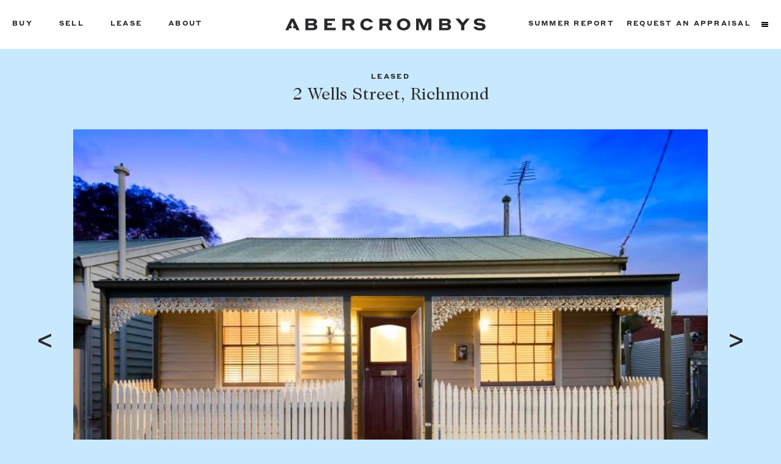

--- FILE ---
content_type: text/html; charset=UTF-8
request_url: https://www.abercrombys.com.au/property/2-wells-street-richmond-vic/
body_size: 30671
content:
<!doctype html>
<html>
<head>
<meta name='viewport' content='width=device-width, initial-scale=1, user-scalable=no'>
<meta charset="UTF-8" />
<script type="text/javascript">
/* <![CDATA[ */
var gform;gform||(document.addEventListener("gform_main_scripts_loaded",function(){gform.scriptsLoaded=!0}),document.addEventListener("gform/theme/scripts_loaded",function(){gform.themeScriptsLoaded=!0}),window.addEventListener("DOMContentLoaded",function(){gform.domLoaded=!0}),gform={domLoaded:!1,scriptsLoaded:!1,themeScriptsLoaded:!1,isFormEditor:()=>"function"==typeof InitializeEditor,callIfLoaded:function(o){return!(!gform.domLoaded||!gform.scriptsLoaded||!gform.themeScriptsLoaded&&!gform.isFormEditor()||(gform.isFormEditor()&&console.warn("The use of gform.initializeOnLoaded() is deprecated in the form editor context and will be removed in Gravity Forms 3.1."),o(),0))},initializeOnLoaded:function(o){gform.callIfLoaded(o)||(document.addEventListener("gform_main_scripts_loaded",()=>{gform.scriptsLoaded=!0,gform.callIfLoaded(o)}),document.addEventListener("gform/theme/scripts_loaded",()=>{gform.themeScriptsLoaded=!0,gform.callIfLoaded(o)}),window.addEventListener("DOMContentLoaded",()=>{gform.domLoaded=!0,gform.callIfLoaded(o)}))},hooks:{action:{},filter:{}},addAction:function(o,r,e,t){gform.addHook("action",o,r,e,t)},addFilter:function(o,r,e,t){gform.addHook("filter",o,r,e,t)},doAction:function(o){gform.doHook("action",o,arguments)},applyFilters:function(o){return gform.doHook("filter",o,arguments)},removeAction:function(o,r){gform.removeHook("action",o,r)},removeFilter:function(o,r,e){gform.removeHook("filter",o,r,e)},addHook:function(o,r,e,t,n){null==gform.hooks[o][r]&&(gform.hooks[o][r]=[]);var d=gform.hooks[o][r];null==n&&(n=r+"_"+d.length),gform.hooks[o][r].push({tag:n,callable:e,priority:t=null==t?10:t})},doHook:function(r,o,e){var t;if(e=Array.prototype.slice.call(e,1),null!=gform.hooks[r][o]&&((o=gform.hooks[r][o]).sort(function(o,r){return o.priority-r.priority}),o.forEach(function(o){"function"!=typeof(t=o.callable)&&(t=window[t]),"action"==r?t.apply(null,e):e[0]=t.apply(null,e)})),"filter"==r)return e[0]},removeHook:function(o,r,t,n){var e;null!=gform.hooks[o][r]&&(e=(e=gform.hooks[o][r]).filter(function(o,r,e){return!!(null!=n&&n!=o.tag||null!=t&&t!=o.priority)}),gform.hooks[o][r]=e)}});
/* ]]> */
</script>
<meta http-equiv="X-UA-Compatible" content="IE=edge,chrome=1">
<meta name="google-site-verification" content="SqAXzfDe3PSRK1Csw6Lp4rSl59seipIWTA6NbnB3fAE" />
<title>2 Wells Street, Richmond, VIC - Abercrombys Real Estate</title>
<link rel="apple-touch-icon" sizes="180x180" href="https://www.abercrombys.com.au/wp-content/themes/abercrombys/library/img/apple-touch-icon.png">
<link rel="icon" type="image/png" sizes="32x32" href="https://www.abercrombys.com.au/wp-content/themes/abercrombys/library/img/favicon-32x32.png">
<link rel="icon" type="image/png" sizes="16x16" href="https://www.abercrombys.com.au/wp-content/themes/abercrombys/library/img/favicon-16x16.png">
<link rel="manifest" href="https://www.abercrombys.com.au/wp-content/themes/abercrombys/library/img/site.webmanifest">
<link rel="mask-icon" href="https://www.abercrombys.com.au/wp-content/themes/abercrombys/library/img/safari-pinned-tab.svg" color="#5bbad5">
<meta name="msapplication-TileColor" content="#da532c">
<meta name="theme-color" content="#ffffff">
<meta name='robots' content='index, follow, max-image-preview:large, max-snippet:-1, max-video-preview:-1' />
<!-- This site is optimized with the Yoast SEO plugin v26.4 - https://yoast.com/wordpress/plugins/seo/ -->
<link rel="canonical" href="https://www.abercrombys.com.au/property/2-wells-street-richmond-vic/" />
<meta property="og:locale" content="en_US" />
<meta property="og:type" content="article" />
<meta property="og:title" content="2 Wells Street, Richmond, VIC - Abercrombys Real Estate" />
<meta property="og:url" content="https://www.abercrombys.com.au/property/2-wells-street-richmond-vic/" />
<meta property="og:site_name" content="Abercrombys Real Estate" />
<meta property="article:publisher" content="https://www.facebook.com/pages/Abercrombys-Real-Estate/707923155889024" />
<meta name="twitter:card" content="summary_large_image" />
<script type="application/ld+json" class="yoast-schema-graph">{"@context":"https://schema.org","@graph":[{"@type":"WebPage","@id":"https://www.abercrombys.com.au/property/2-wells-street-richmond-vic/","url":"https://www.abercrombys.com.au/property/2-wells-street-richmond-vic/","name":"2 Wells Street, Richmond, VIC - Abercrombys Real Estate","isPartOf":{"@id":"https://www.abercrombys.com.au/#website"},"datePublished":"2020-04-17T08:20:16+00:00","breadcrumb":{"@id":"https://www.abercrombys.com.au/property/2-wells-street-richmond-vic/#breadcrumb"},"inLanguage":"en-AU","potentialAction":[{"@type":"ReadAction","target":["https://www.abercrombys.com.au/property/2-wells-street-richmond-vic/"]}]},{"@type":"BreadcrumbList","@id":"https://www.abercrombys.com.au/property/2-wells-street-richmond-vic/#breadcrumb","itemListElement":[{"@type":"ListItem","position":1,"name":"Home","item":"https://www.abercrombys.com.au/"},{"@type":"ListItem","position":2,"name":"2 Wells Street, Richmond, VIC"}]},{"@type":"WebSite","@id":"https://www.abercrombys.com.au/#website","url":"https://www.abercrombys.com.au/","name":"Abercrombys Real Estate","description":"","publisher":{"@id":"https://www.abercrombys.com.au/#organization"},"potentialAction":[{"@type":"SearchAction","target":{"@type":"EntryPoint","urlTemplate":"https://www.abercrombys.com.au/?s={search_term_string}"},"query-input":{"@type":"PropertyValueSpecification","valueRequired":true,"valueName":"search_term_string"}}],"inLanguage":"en-AU"},{"@type":"Organization","@id":"https://www.abercrombys.com.au/#organization","name":"Abercrombys Real Estate","url":"https://www.abercrombys.com.au/","logo":{"@type":"ImageObject","inLanguage":"en-AU","@id":"https://www.abercrombys.com.au/#/schema/logo/image/","url":"https://www.abercrombys.com.au/wp-content/uploads/2023/02/logo.png","contentUrl":"https://www.abercrombys.com.au/wp-content/uploads/2023/02/logo.png","width":544,"height":36,"caption":"Abercrombys Real Estate"},"image":{"@id":"https://www.abercrombys.com.au/#/schema/logo/image/"},"sameAs":["https://www.facebook.com/pages/Abercrombys-Real-Estate/707923155889024","https://www.instagram.com/abercrombysrealestate/"]}]}</script>
<!-- / Yoast SEO plugin. -->
<link rel='dns-prefetch' href='//www.google.com' />
<link rel="alternate" title="oEmbed (JSON)" type="application/json+oembed" href="https://www.abercrombys.com.au/wp-json/oembed/1.0/embed?url=https%3A%2F%2Fwww.abercrombys.com.au%2Fproperty%2F2-wells-street-richmond-vic%2F" />
<link rel="alternate" title="oEmbed (XML)" type="text/xml+oembed" href="https://www.abercrombys.com.au/wp-json/oembed/1.0/embed?url=https%3A%2F%2Fwww.abercrombys.com.au%2Fproperty%2F2-wells-street-richmond-vic%2F&#038;format=xml" />
<style id='wp-img-auto-sizes-contain-inline-css' type='text/css'>
img:is([sizes=auto i],[sizes^="auto," i]){contain-intrinsic-size:3000px 1500px}
/*# sourceURL=wp-img-auto-sizes-contain-inline-css */
</style>
<script type="text/javascript" src="https://www.abercrombys.com.au/wp-includes/js/jquery/jquery.min.js?ver=3.7.1" id="jquery-core-js"></script>
<script type="text/javascript" src="https://www.abercrombys.com.au/wp-includes/js/jquery/jquery-migrate.min.js?ver=3.4.1" id="jquery-migrate-js"></script>
<link rel="https://api.w.org/" href="https://www.abercrombys.com.au/wp-json/" /><link rel="EditURI" type="application/rsd+xml" title="RSD" href="https://www.abercrombys.com.au/xmlrpc.php?rsd" />
<meta name="generator" content="WordPress 6.9" />
<link rel='shortlink' href='https://www.abercrombys.com.au/?p=1714' />
<style type="text/css" id="wp-custom-css">
#property__share-popup-inner a:nth-child(2) {
display: none;
}		</style>
<link rel='stylesheet'  href='//www.abercrombys.com.au/wp-content/cache/wpfc-minified/fta09m0s/g4glz.css' type='text/css' media='all' />
<script type="text/javascript">
var clusterDir = 'https://www.abercrombys.com.au/wp-content/themes/abercrombys/library/img/cluster.svg';
var clusterDir2 = 'https://www.abercrombys.com.au/wp-content/themes/abercrombys/library/img/cluster2.svg';
var ppd_ajax_url = 'https://www.abercrombys.com.au/wp-admin/admin-ajax.php';
</script>
<!-- Meta Pixel Code -->
<script>
!function(f,b,e,v,n,t,s)
{if(f.fbq)return;n=f.fbq=function(){n.callMethod?
n.callMethod.apply(n,arguments):n.queue.push(arguments)};
if(!f._fbq)f._fbq=n;n.push=n;n.loaded=!0;n.version='2.0';
n.queue=[];t=b.createElement(e);t.async=!0;
t.src=v;s=b.getElementsByTagName(e)[0];
s.parentNode.insertBefore(t,s)}(window, document,'script',
'https://connect.facebook.net/en_US/fbevents.js');
fbq('init', '797748285235346');
fbq('track', 'PageView');
</script>
<noscript><img height="1" width="1" style="display:none"
src=https://www.facebook.com/tr?id=797748285235346&ev=PageView&noscript=1
/></noscript>
<!-- End Meta Pixel Code -->
<!-- Meta Pixel Code -->
<script>
!function(f,b,e,v,n,t,s)
{if(f.fbq)return;n=f.fbq=function(){n.callMethod?
n.callMethod.apply(n,arguments):n.queue.push(arguments)};
if(!f._fbq)f._fbq=n;n.push=n;n.loaded=!0;n.version='2.0';
n.queue=[];t=b.createElement(e);t.async=!0;
t.src=v;s=b.getElementsByTagName(e)[0];
s.parentNode.insertBefore(t,s)}(window, document,'script',
'https://connect.facebook.net/en_US/fbevents.js');
fbq('init', '587847702548949');
fbq('track', 'PageView');
</script>
<noscript><img height="1" width="1" style="display:none"
src=https://www.facebook.com/tr?id=587847702548949&ev=PageView&noscript=1
/></noscript>
<!-- End Meta Pixel Code -->
<!-- Google Tag Manager -->
<script>(function(w,d,s,l,i){w[l]=w[l]||[];w[l].push({'gtm.start':
new Date().getTime(),event:'gtm.js'});var f=d.getElementsByTagName(s)[0],
j=d.createElement(s),dl=l!='dataLayer'?'&l='+l:'';j.async=true;j.src=
'https://www.googletagmanager.com/gtm.js?id='+i+dl;f.parentNode.insertBefore(j,f);
})(window,document,'script','dataLayer','GTM-PLQ86Q45');</script>
<!-- End Google Tag Manager -->
<meta property="og:image" content="https://images.listonce.com.au/custom/l/listings/2-wells-street-richmond-vic-3121/996/00902996_img_01.jpg?DHfI-6rdKY8" />
<style id='global-styles-inline-css' type='text/css'>
:root{--wp--preset--aspect-ratio--square: 1;--wp--preset--aspect-ratio--4-3: 4/3;--wp--preset--aspect-ratio--3-4: 3/4;--wp--preset--aspect-ratio--3-2: 3/2;--wp--preset--aspect-ratio--2-3: 2/3;--wp--preset--aspect-ratio--16-9: 16/9;--wp--preset--aspect-ratio--9-16: 9/16;--wp--preset--color--black: #000000;--wp--preset--color--cyan-bluish-gray: #abb8c3;--wp--preset--color--white: #ffffff;--wp--preset--color--pale-pink: #f78da7;--wp--preset--color--vivid-red: #cf2e2e;--wp--preset--color--luminous-vivid-orange: #ff6900;--wp--preset--color--luminous-vivid-amber: #fcb900;--wp--preset--color--light-green-cyan: #7bdcb5;--wp--preset--color--vivid-green-cyan: #00d084;--wp--preset--color--pale-cyan-blue: #8ed1fc;--wp--preset--color--vivid-cyan-blue: #0693e3;--wp--preset--color--vivid-purple: #9b51e0;--wp--preset--gradient--vivid-cyan-blue-to-vivid-purple: linear-gradient(135deg,rgb(6,147,227) 0%,rgb(155,81,224) 100%);--wp--preset--gradient--light-green-cyan-to-vivid-green-cyan: linear-gradient(135deg,rgb(122,220,180) 0%,rgb(0,208,130) 100%);--wp--preset--gradient--luminous-vivid-amber-to-luminous-vivid-orange: linear-gradient(135deg,rgb(252,185,0) 0%,rgb(255,105,0) 100%);--wp--preset--gradient--luminous-vivid-orange-to-vivid-red: linear-gradient(135deg,rgb(255,105,0) 0%,rgb(207,46,46) 100%);--wp--preset--gradient--very-light-gray-to-cyan-bluish-gray: linear-gradient(135deg,rgb(238,238,238) 0%,rgb(169,184,195) 100%);--wp--preset--gradient--cool-to-warm-spectrum: linear-gradient(135deg,rgb(74,234,220) 0%,rgb(151,120,209) 20%,rgb(207,42,186) 40%,rgb(238,44,130) 60%,rgb(251,105,98) 80%,rgb(254,248,76) 100%);--wp--preset--gradient--blush-light-purple: linear-gradient(135deg,rgb(255,206,236) 0%,rgb(152,150,240) 100%);--wp--preset--gradient--blush-bordeaux: linear-gradient(135deg,rgb(254,205,165) 0%,rgb(254,45,45) 50%,rgb(107,0,62) 100%);--wp--preset--gradient--luminous-dusk: linear-gradient(135deg,rgb(255,203,112) 0%,rgb(199,81,192) 50%,rgb(65,88,208) 100%);--wp--preset--gradient--pale-ocean: linear-gradient(135deg,rgb(255,245,203) 0%,rgb(182,227,212) 50%,rgb(51,167,181) 100%);--wp--preset--gradient--electric-grass: linear-gradient(135deg,rgb(202,248,128) 0%,rgb(113,206,126) 100%);--wp--preset--gradient--midnight: linear-gradient(135deg,rgb(2,3,129) 0%,rgb(40,116,252) 100%);--wp--preset--font-size--small: 13px;--wp--preset--font-size--medium: 20px;--wp--preset--font-size--large: 36px;--wp--preset--font-size--x-large: 42px;--wp--preset--spacing--20: 0.44rem;--wp--preset--spacing--30: 0.67rem;--wp--preset--spacing--40: 1rem;--wp--preset--spacing--50: 1.5rem;--wp--preset--spacing--60: 2.25rem;--wp--preset--spacing--70: 3.38rem;--wp--preset--spacing--80: 5.06rem;--wp--preset--shadow--natural: 6px 6px 9px rgba(0, 0, 0, 0.2);--wp--preset--shadow--deep: 12px 12px 50px rgba(0, 0, 0, 0.4);--wp--preset--shadow--sharp: 6px 6px 0px rgba(0, 0, 0, 0.2);--wp--preset--shadow--outlined: 6px 6px 0px -3px rgb(255, 255, 255), 6px 6px rgb(0, 0, 0);--wp--preset--shadow--crisp: 6px 6px 0px rgb(0, 0, 0);}:where(.is-layout-flex){gap: 0.5em;}:where(.is-layout-grid){gap: 0.5em;}body .is-layout-flex{display: flex;}.is-layout-flex{flex-wrap: wrap;align-items: center;}.is-layout-flex > :is(*, div){margin: 0;}body .is-layout-grid{display: grid;}.is-layout-grid > :is(*, div){margin: 0;}:where(.wp-block-columns.is-layout-flex){gap: 2em;}:where(.wp-block-columns.is-layout-grid){gap: 2em;}:where(.wp-block-post-template.is-layout-flex){gap: 1.25em;}:where(.wp-block-post-template.is-layout-grid){gap: 1.25em;}.has-black-color{color: var(--wp--preset--color--black) !important;}.has-cyan-bluish-gray-color{color: var(--wp--preset--color--cyan-bluish-gray) !important;}.has-white-color{color: var(--wp--preset--color--white) !important;}.has-pale-pink-color{color: var(--wp--preset--color--pale-pink) !important;}.has-vivid-red-color{color: var(--wp--preset--color--vivid-red) !important;}.has-luminous-vivid-orange-color{color: var(--wp--preset--color--luminous-vivid-orange) !important;}.has-luminous-vivid-amber-color{color: var(--wp--preset--color--luminous-vivid-amber) !important;}.has-light-green-cyan-color{color: var(--wp--preset--color--light-green-cyan) !important;}.has-vivid-green-cyan-color{color: var(--wp--preset--color--vivid-green-cyan) !important;}.has-pale-cyan-blue-color{color: var(--wp--preset--color--pale-cyan-blue) !important;}.has-vivid-cyan-blue-color{color: var(--wp--preset--color--vivid-cyan-blue) !important;}.has-vivid-purple-color{color: var(--wp--preset--color--vivid-purple) !important;}.has-black-background-color{background-color: var(--wp--preset--color--black) !important;}.has-cyan-bluish-gray-background-color{background-color: var(--wp--preset--color--cyan-bluish-gray) !important;}.has-white-background-color{background-color: var(--wp--preset--color--white) !important;}.has-pale-pink-background-color{background-color: var(--wp--preset--color--pale-pink) !important;}.has-vivid-red-background-color{background-color: var(--wp--preset--color--vivid-red) !important;}.has-luminous-vivid-orange-background-color{background-color: var(--wp--preset--color--luminous-vivid-orange) !important;}.has-luminous-vivid-amber-background-color{background-color: var(--wp--preset--color--luminous-vivid-amber) !important;}.has-light-green-cyan-background-color{background-color: var(--wp--preset--color--light-green-cyan) !important;}.has-vivid-green-cyan-background-color{background-color: var(--wp--preset--color--vivid-green-cyan) !important;}.has-pale-cyan-blue-background-color{background-color: var(--wp--preset--color--pale-cyan-blue) !important;}.has-vivid-cyan-blue-background-color{background-color: var(--wp--preset--color--vivid-cyan-blue) !important;}.has-vivid-purple-background-color{background-color: var(--wp--preset--color--vivid-purple) !important;}.has-black-border-color{border-color: var(--wp--preset--color--black) !important;}.has-cyan-bluish-gray-border-color{border-color: var(--wp--preset--color--cyan-bluish-gray) !important;}.has-white-border-color{border-color: var(--wp--preset--color--white) !important;}.has-pale-pink-border-color{border-color: var(--wp--preset--color--pale-pink) !important;}.has-vivid-red-border-color{border-color: var(--wp--preset--color--vivid-red) !important;}.has-luminous-vivid-orange-border-color{border-color: var(--wp--preset--color--luminous-vivid-orange) !important;}.has-luminous-vivid-amber-border-color{border-color: var(--wp--preset--color--luminous-vivid-amber) !important;}.has-light-green-cyan-border-color{border-color: var(--wp--preset--color--light-green-cyan) !important;}.has-vivid-green-cyan-border-color{border-color: var(--wp--preset--color--vivid-green-cyan) !important;}.has-pale-cyan-blue-border-color{border-color: var(--wp--preset--color--pale-cyan-blue) !important;}.has-vivid-cyan-blue-border-color{border-color: var(--wp--preset--color--vivid-cyan-blue) !important;}.has-vivid-purple-border-color{border-color: var(--wp--preset--color--vivid-purple) !important;}.has-vivid-cyan-blue-to-vivid-purple-gradient-background{background: var(--wp--preset--gradient--vivid-cyan-blue-to-vivid-purple) !important;}.has-light-green-cyan-to-vivid-green-cyan-gradient-background{background: var(--wp--preset--gradient--light-green-cyan-to-vivid-green-cyan) !important;}.has-luminous-vivid-amber-to-luminous-vivid-orange-gradient-background{background: var(--wp--preset--gradient--luminous-vivid-amber-to-luminous-vivid-orange) !important;}.has-luminous-vivid-orange-to-vivid-red-gradient-background{background: var(--wp--preset--gradient--luminous-vivid-orange-to-vivid-red) !important;}.has-very-light-gray-to-cyan-bluish-gray-gradient-background{background: var(--wp--preset--gradient--very-light-gray-to-cyan-bluish-gray) !important;}.has-cool-to-warm-spectrum-gradient-background{background: var(--wp--preset--gradient--cool-to-warm-spectrum) !important;}.has-blush-light-purple-gradient-background{background: var(--wp--preset--gradient--blush-light-purple) !important;}.has-blush-bordeaux-gradient-background{background: var(--wp--preset--gradient--blush-bordeaux) !important;}.has-luminous-dusk-gradient-background{background: var(--wp--preset--gradient--luminous-dusk) !important;}.has-pale-ocean-gradient-background{background: var(--wp--preset--gradient--pale-ocean) !important;}.has-electric-grass-gradient-background{background: var(--wp--preset--gradient--electric-grass) !important;}.has-midnight-gradient-background{background: var(--wp--preset--gradient--midnight) !important;}.has-small-font-size{font-size: var(--wp--preset--font-size--small) !important;}.has-medium-font-size{font-size: var(--wp--preset--font-size--medium) !important;}.has-large-font-size{font-size: var(--wp--preset--font-size--large) !important;}.has-x-large-font-size{font-size: var(--wp--preset--font-size--x-large) !important;}
/*# sourceURL=global-styles-inline-css */
</style>
</head>
<body class="wp-singular property-template-default single single-property postid-1714 wp-theme-abercrombys" ontouchstart>
<!-- Google Tag Manager (noscript) -->
<noscript><iframe src="https://www.googletagmanager.com/ns.html?id=GTM-PLQ86Q45"
height="0" width="0" style="display:none;visibility:hidden"></iframe></noscript>
<!-- End Google Tag Manager (noscript) -->
<nav id="full" class="">
<div class="container">
<div class="row">
<div id="nav__search">
<div class="search-outer">
<div class="search">
<div class="search__filters-wrap">
<div class="search__filters-close">
<svg width="19" height="14" viewBox="0 0 19 14" fill="none" xmlns="http://www.w3.org/2000/svg">
<path d="M15.8207 0.0468583L3.93457 12.0894L5.79606 13.9753L17.6822 1.93285L15.8207 0.0468583Z" fill="#29292C"/>
<path d="M5.79652 0.0468587L17.6826 12.0894L15.8211 13.9753L3.93502 1.93285L5.79652 0.0468587Z" fill="#29292C"/>
</svg>
</div>
<form>
<h3>
Filter properties
</h3>
<div class="form__el dd">
<label for="type">
Find a Property
</label>
<input name="listing-type" class="has-dropdown" type="text" value="For Sale" />
<div class="form__el-dropdown">
<div id="form__el-lt">
<div class="active" data-value="For Sale">
For Sale                                </div>
<div class="" data-value="For Lease">
For Lease                                </div>
<div class="" data-value="Sold">
Sold                                </div>
</div>
</div>
</div>
<div class="form__el dd">
<label for="suburb-postcode">
Suburb or Postcode
</label>
<input value="" type="text" name="suburb-postcode" class="has-dropdown has-search multiselect" placeholder="Search suburb or postcode" />
<div class="form__el-dropdown">
<div class="form__el-dropdown-search">
<input type="search" />
</div>
<div id="form__el-suburb" data-initial="">
</div>
</div>
</div>
<div class="form__el dd">
<label for="property-type">
Property Type
</label>
<input name="property-type" class="has-dropdown multiselect" type="text" value="All" />
<div class="form__el-dropdown">
<div>
<div class="active" data-value="all">
All                                </div>
<div class="" data-value="House">
House                                </div>
<div class="" data-value="Apartment/Unit">
Apartment/Unit                                </div>
<div class="" data-value="Townhouse">
Townhouse                                </div>
<div class="" data-value="Villa">
Villa                                </div>
<div class="" data-value="Land">
Land                                </div>
</div>
</div>
</div>
<div class="form__el range-sale range-wrapper active">
<label>
Price Range
</label>
<div class="range-numbers">
<div>
$<span>0</span>
</div>
<span>
-
</span>
<div>
$<span>5,000,000</span>
</div>
</div>
<input type="hidden" name="price-low" value="0" />
<input type="hidden" name="price-high" value="5000000" />
<div data-max="5000000" data-min-initial="0" data-max-initial="5000000" class="search__range"></div>
</div>
<div class="form__el range-lease range-wrapper ">
<label>
Price Range
</label>
<div class="range-numbers">
<div>
$<span>0</span>
</div>
<span>
-
</span>
<div>
$<span>10,000</span> pw
</div>
</div>
<input type="hidden" name="price-low-lease" value="0" />
<input type="hidden" name="price-high-lease" value="5000000" />
<div data-max="10000" data-min-initial="0" data-max-initial="10000" class="search__range"></div>
</div>
<div class="form__el-wrap">
<div class="form__el dd">
<label for="bedrooms">
Bedrooms
</label>
<input name="bedrooms" class="has-dropdown" type="text" value="Any" />
<div class="form__el-dropdown">
<div>
<div class="" data-value="any">
Any                                    </div>
<div class="" data-value="2">
Two +                                    </div>
<div class="" data-value="3">
Three +                                    </div>
<div class="" data-value="4">
Four +                                    </div>
<div class="" data-value="5">
Two +                                    </div>
</div>
</div>
</div>
<div class="form__el dd">
<label for="bathrooms">
Bathrooms
</label>
<input name="bathrooms" class="has-dropdown" type="text" value="Any" />
<div class="form__el-dropdown">
<div>
<div class="" data-value="any">
Any                                    </div>
<div class="" data-value="2">
Two +                                    </div>
<div class="" data-value="3">
Three +                                    </div>
<div class="" data-value="4">
Four +                                    </div>
<div class="" data-value="5">
Two +                                    </div>
</div>
</div>
</div>
</div>
<div class="form__footer">
<a href="#" class="search__clear">
Clear All
</a>
<button type="submit" class="btn search__submit">
Search
</button>
</div>
</form>
</div>
<div class="search__input">
<svg width="15" height="15" viewBox="0 0 15 15" fill="none" xmlns="http://www.w3.org/2000/svg">
<path d="M14.0022 12.7374L9.9331 8.66822C10.5964 7.74504 10.9638 6.64261 10.9638 5.4864C10.9638 4.02545 10.3902 2.64517 9.35948 1.61444C7.21735 -0.53665 3.73976 -0.53665 1.60659 1.60548C-0.535531 3.73864 -0.535531 7.21623 1.60659 9.35836C2.63732 10.398 4.01761 10.9627 5.47855 10.9627C6.63476 10.9627 7.7372 10.5952 8.66037 9.93198L12.7295 14.0011L13.9933 12.7374H14.0022ZM2.87036 8.08563C1.4363 6.65157 1.4363 4.3033 2.87036 2.86924C4.30442 1.43518 6.64373 1.43518 8.08675 2.86924C8.78585 3.56834 9.17125 4.49152 9.17125 5.47744C9.17125 6.46335 8.78585 7.38653 8.08675 8.08563C6.65269 9.51969 4.31338 9.51969 2.87036 8.08563Z" fill="#29292C"/>
</svg>
<form>
<input type="search" placeholder="Search by address, suburb, postcode, agent" value="" />
</form>
<div class="search__input-dropdown">
</div>
</div>
<div class="search__filters-trigger">
<svg width="14" height="14" viewBox="0 0 14 14" fill="none" xmlns="http://www.w3.org/2000/svg"><g clip-path="url(#clip0_1201_2308)"><path d="M12.0181 6.42465C11.7643 5.59999 10.993 4.99588 10.0753 4.99588C9.1576 4.99588 8.38633 5.59999 8.1325 6.42465H0V7.57533H8.1325C8.38633 8.39999 9.1576 9.0041 10.0753 9.0041C10.993 9.0041 11.7643 8.39999 12.0181 7.57533H14V6.42465H12.0181ZM10.0753 7.67122C9.69456 7.67122 9.39191 7.36437 9.39191 6.99999C9.39191 6.63561 9.70432 6.31917 10.0753 6.31917C10.4463 6.31917 10.7685 6.62602 10.7685 6.99999C10.7685 7.37396 10.4561 7.67122 10.0753 7.67122Z" fill="#29292C"/><path d="M3.93445 9.99179C3.01674 9.99179 2.24547 10.5959 1.99163 11.4206H0V12.5712H1.99163C2.24547 13.3959 3.01674 14 3.93445 14C4.85216 14 5.62343 13.3959 5.87727 12.5712H14V11.4206H5.87727C5.62343 10.5959 4.85216 9.99179 3.93445 9.99179ZM3.93445 12.6671C3.5537 12.6671 3.25105 12.3603 3.25105 11.9863C3.25105 11.6123 3.56346 11.3151 3.93445 11.3151C4.30544 11.3151 4.62761 11.6219 4.62761 11.9863C4.62761 12.3507 4.3152 12.6671 3.93445 12.6671Z" fill="#29292C"/><path d="M3.93445 0C3.01674 0 2.24547 0.60411 1.99163 1.42877H0V2.57945H1.99163C2.24547 3.40411 3.01674 4.00822 3.93445 4.00822C4.85216 4.00822 5.62343 3.40411 5.87727 2.57945H14V1.42877H5.87727C5.62343 0.60411 4.85216 0 3.93445 0ZM3.93445 2.67534C3.5537 2.67534 3.25105 2.36849 3.25105 1.99452C3.25105 1.62055 3.56346 1.32329 3.93445 1.32329C4.30544 1.32329 4.62761 1.63014 4.62761 1.99452C4.62761 2.3589 4.3152 2.67534 3.93445 2.67534Z" fill="#29292C"/></g><defs><clipPath id="clip0_1201_2308"><rect width="14" height="14" fill="white"/></clipPath></defs></svg>
<span>Filters</span>
<div class="search__filters-num hide">
0            </div>
</div>
</div>
</div>                    </div>
<ul>
<li class="tablet">
<a class="clickable btn" href="https://www.abercrombys.com.au//request-an-appraisal/" target="">
Request an appraisal                            </a>
</li>
<li class="tablet">
<a href="https://www.abercrombys.com.au" class="clickable">
Home
</a>
</li>
<li id="menu-item-656" class="menu-item menu-item-type-post_type menu-item-object-page menu-item-has-children menu-item-656"><a href="https://www.abercrombys.com.au/buy/">Buy</a><ul class="sub-menu"><li id="menu-item-696" class="menu-item menu-item-type-post_type menu-item-object-page menu-item-696"><a href="https://www.abercrombys.com.au/buy/">Find a property</a></li><li id="menu-item-657" class="menu-item menu-item-type-post_type menu-item-object-page menu-item-657"><a href="https://www.abercrombys.com.au/buy/buying-a-property/">Buying a property</a></li><li id="menu-item-658" class="menu-item menu-item-type-post_type menu-item-object-page menu-item-658"><a href="https://www.abercrombys.com.au/buy/coast-country/">Coast &#038; Country</a></li><li id="menu-item-663" class="menu-item menu-item-type-post_type menu-item-object-page menu-item-663"><a href="https://www.abercrombys.com.au/buy/new-developments/">New Developments</a></li><li id="menu-item-660" class="menu-item menu-item-type-post_type menu-item-object-page menu-item-660"><a href="https://www.abercrombys.com.au/buy/inspection-times/">Inspection times</a></li><li id="menu-item-1039" class="menu-item menu-item-type-post_type menu-item-object-page menu-item-1039"><a href="https://www.abercrombys.com.au/buy/stamp-duty/">Home loans / calculators</a></li></ul></li><li id="menu-item-6621" class="menu-item menu-item-type-post_type menu-item-object-page menu-item-has-children menu-item-6621"><a href="https://www.abercrombys.com.au/sell/">Sell</a><ul class="sub-menu"><li id="menu-item-6623" class="menu-item menu-item-type-post_type menu-item-object-page menu-item-6623"><a href="https://www.abercrombys.com.au/sell/">Selling with us</a></li><li id="menu-item-674" class="menu-item menu-item-type-post_type menu-item-object-page menu-item-674"><a href="https://www.abercrombys.com.au/sell/sold-properties/">Sold properties</a></li><li id="menu-item-683" class="menu-item menu-item-type-custom menu-item-object-custom menu-item-683"><a href="https://www.abercrombys.com.au//the-abercrombys-way/our-team/#sales">Sales team</a></li><li id="menu-item-671" class="menu-item menu-item-type-post_type menu-item-object-page menu-item-671"><a href="https://www.abercrombys.com.au/request-an-appraisal/">Request an appraisal</a></li></ul></li><li id="menu-item-666" class="menu-item menu-item-type-post_type menu-item-object-page menu-item-has-children menu-item-666"><a href="https://www.abercrombys.com.au/lease/">Lease</a><ul class="sub-menu"><li id="menu-item-684" class="menu-item menu-item-type-post_type menu-item-object-page menu-item-684"><a href="https://www.abercrombys.com.au/lease/">Find a property</a></li><li id="menu-item-669" class="menu-item menu-item-type-post_type menu-item-object-page menu-item-669"><a href="https://www.abercrombys.com.au/lease/lease-with-us/">Lease your property</a></li><li id="menu-item-667" class="menu-item menu-item-type-post_type menu-item-object-page menu-item-667"><a href="https://www.abercrombys.com.au/lease/current-renters/">Current renters</a></li></ul></li><li id="menu-item-6622" class="menu-item menu-item-type-post_type menu-item-object-page menu-item-has-children menu-item-6622"><a href="https://www.abercrombys.com.au/about/">About</a><ul class="sub-menu"><li id="menu-item-675" class="menu-item menu-item-type-post_type menu-item-object-page menu-item-675"><a href="https://www.abercrombys.com.au/the-abercrombys-way/">The Abercrombys Way</a></li><li id="menu-item-2884" class="menu-item menu-item-type-post_type menu-item-object-page menu-item-2884"><a href="https://www.abercrombys.com.au/the-abercrombys-way/our-team/">Our team</a></li><li id="menu-item-655" class="menu-item menu-item-type-post_type menu-item-object-page current_page_parent menu-item-655"><a href="https://www.abercrombys.com.au/arrow/">Insights</a></li><li id="menu-item-2882" class="menu-item menu-item-type-post_type menu-item-object-page menu-item-2882"><a href="https://www.abercrombys.com.au/the-abercrombys-way/community-involvement/">Community involvement</a></li><li id="menu-item-2883" class="menu-item menu-item-type-post_type menu-item-object-page menu-item-2883"><a href="https://www.abercrombys.com.au/the-abercrombys-way/careers/">Careers</a></li></ul></li>                        <li id="nav__content">
<h6>Office</h6>
<p>1075 High Street<br />
Armadale VIC 3143<br />
<a href="mailto:sales@abercrombys.com.au">sales@abercrombys.com.au</a></p>
<h6>Sales</h6>
<p>+613 9864 5300</p>
<h6>Rentals</h6>
<p>+613 9864 5353</p>
</li>
</ul>
<div id="nav__social">
<div>
<div class="row">
<a href="https://www.facebook.com/pages/Abercrombys-Real-Estate/707923155889024" target="_blank">
<svg width="30" height="30" viewBox="0 0 30 30" fill="none" xmlns="http://www.w3.org/2000/svg">
<path d="M26.5 15.0698C26.5 8.6796 21.3518 3.5 15 3.5C8.64817 3.5 3.5 8.6796 3.5 15.0698C3.5 20.8458 7.7044 25.6321 13.2029 26.5V18.4147H10.2835V15.069H13.2029V12.5206C13.2029 9.62107 14.9195 8.01873 17.5469 8.01873C18.8042 8.01873 20.1213 8.2449 20.1213 8.2449V11.0923H18.67C17.2417 11.0923 16.7971 11.9847 16.7971 12.9001V15.0698H19.9864L19.4766 18.414H16.7971V26.5C22.2956 25.6321 26.5 20.8458 26.5 15.0698Z" fill="#29292C"/>
</svg>
</a>
<a href="https://www.youtube.com/channel/UCe1XEiAIp8lFKu0RKeUUImg" target="_blank">
<svg width="30" height="30" viewBox="0 0 30 30" fill="none" xmlns="http://www.w3.org/2000/svg">
<path fill-rule="evenodd" clip-rule="evenodd" d="M24.7401 6.76838C25.8151 7.05721 26.6656 7.90767 26.9544 8.98276C27.484 10.9404 27.5 15.0001 27.5 15.0001C27.5 15.0001 27.5 19.0758 26.9705 21.0174C26.6816 22.0925 25.8312 22.943 24.7561 23.2318C22.8145 23.7613 15 23.7613 15 23.7613C15 23.7613 7.18549 23.7613 5.2439 23.2318C4.16881 22.943 3.31836 22.0925 3.02953 21.0174C2.5 19.0598 2.5 15.0001 2.5 15.0001C2.5 15.0001 2.5 10.9404 3.01348 8.99881C3.30231 7.92371 4.15276 7.07327 5.22786 6.78444C7.16945 6.2549 14.984 6.23886 14.984 6.23886C14.984 6.23886 22.7985 6.23886 24.7401 6.76838ZM18.9795 15.0001L12.4968 18.7549V11.2453L18.9795 15.0001Z" fill="#29292C"/>
</svg>
</a>
<a href="" target="">
<svg width="30" height="30" viewBox="0 0 30 30" fill="none" xmlns="http://www.w3.org/2000/svg">
<path fill-rule="evenodd" clip-rule="evenodd" d="M15 3.75C11.9445 3.75 11.562 3.76275 10.362 3.8175C9.16425 3.87225 8.346 4.06275 7.6305 4.341C6.8805 4.623 6.20025 5.0655 5.63775 5.6385C5.06567 6.20035 4.62289 6.88012 4.34025 7.6305C4.0635 8.346 3.87225 9.165 3.8175 10.3628C3.7635 11.562 3.75 11.9438 3.75 15C3.75 18.0562 3.76275 18.438 3.8175 19.638C3.87225 20.8358 4.06275 21.654 4.341 22.3695C4.623 23.1195 5.0655 23.7997 5.6385 24.3622C6.20037 24.9343 6.88013 25.3771 7.6305 25.6597C8.346 25.9373 9.16425 26.1278 10.362 26.1825C11.562 26.2372 11.9445 26.25 15 26.25C18.0555 26.25 18.438 26.2372 19.638 26.1825C20.8358 26.1278 21.654 25.9373 22.3695 25.659C23.1195 25.377 23.7997 24.9345 24.3622 24.3615C24.9343 23.7997 25.3771 23.1199 25.6597 22.3695C25.9373 21.654 26.1278 20.8358 26.1825 19.638C26.2372 18.438 26.25 18.0555 26.25 15C26.25 11.9445 26.2372 11.562 26.1825 10.362C26.1278 9.16425 25.9373 8.346 25.659 7.6305C25.3766 6.8798 24.9338 6.19974 24.3615 5.63775C23.7997 5.06567 23.1199 4.62289 22.3695 4.34025C21.654 4.0635 20.835 3.87225 19.6373 3.8175C18.438 3.7635 18.0562 3.75 15 3.75ZM15 5.77725C18.0037 5.77725 18.36 5.7885 19.5465 5.8425C20.643 5.89275 21.2385 6.075 21.6353 6.23025C22.1602 6.4335 22.5352 6.678 22.929 7.071C23.3228 7.46475 23.5665 7.83975 23.7698 8.36475C23.9242 8.7615 24.1073 9.357 24.1575 10.4535C24.2115 11.64 24.2228 11.9963 24.2228 15C24.2228 18.0037 24.2115 18.36 24.1575 19.5465C24.1073 20.643 23.925 21.2385 23.7698 21.6353C23.5897 22.1239 23.3024 22.566 22.929 22.929C22.5661 23.3025 22.124 23.5898 21.6353 23.7698C21.2385 23.9242 20.643 24.1073 19.5465 24.1575C18.36 24.2115 18.0045 24.2228 15 24.2228C11.9955 24.2228 11.64 24.2115 10.4535 24.1575C9.357 24.1073 8.7615 23.925 8.36475 23.7698C7.87609 23.5897 7.434 23.3024 7.071 22.929C6.69763 22.566 6.41035 22.1239 6.23025 21.6353C6.07575 21.2385 5.89275 20.643 5.8425 19.5465C5.7885 18.36 5.77725 18.0037 5.77725 15C5.77725 11.9963 5.7885 11.64 5.8425 10.4535C5.89275 9.357 6.075 8.7615 6.23025 8.36475C6.4335 7.83975 6.678 7.46475 7.071 7.071C7.43396 6.69753 7.87606 6.41023 8.36475 6.23025C8.7615 6.07575 9.357 5.89275 10.4535 5.8425C11.64 5.7885 11.9963 5.77725 15 5.77725Z" fill="#29292C"/>
<path fill-rule="evenodd" clip-rule="evenodd" d="M15.0003 18.7538C14.5073 18.7538 14.0192 18.6567 13.5638 18.468C13.1083 18.2794 12.6945 18.0029 12.346 17.6543C11.9974 17.3057 11.7209 16.8919 11.5323 16.4365C11.3436 15.9811 11.2465 15.493 11.2465 15C11.2465 14.5071 11.3436 14.0189 11.5323 13.5635C11.7209 13.1081 11.9974 12.6943 12.346 12.3457C12.6945 11.9971 13.1083 11.7206 13.5638 11.532C14.0192 11.3434 14.5073 11.2463 15.0003 11.2463C15.9958 11.2463 16.9506 11.6417 17.6546 12.3457C18.3585 13.0497 18.754 14.0045 18.754 15C18.754 15.9956 18.3585 16.9503 17.6546 17.6543C16.9506 18.3583 15.9958 18.7538 15.0003 18.7538ZM15.0003 9.21751C13.4667 9.21751 11.9959 9.82674 10.9114 10.9112C9.827 11.9956 9.21777 13.4664 9.21777 15C9.21777 16.5336 9.827 18.0044 10.9114 19.0889C11.9959 20.1733 13.4667 20.7825 15.0003 20.7825C16.5339 20.7825 18.0047 20.1733 19.0891 19.0889C20.1735 18.0044 20.7828 16.5336 20.7828 15C20.7828 13.4664 20.1735 11.9956 19.0891 10.9112C18.0047 9.82674 16.5339 9.21751 15.0003 9.21751ZM22.465 9.11251C22.465 9.47503 22.321 9.8227 22.0647 10.079C21.8083 10.3354 21.4607 10.4794 21.0981 10.4794C20.7356 10.4794 20.388 10.3354 20.1316 10.079C19.8753 9.8227 19.7313 9.47503 19.7313 9.11251C19.7313 8.74999 19.8753 8.40232 20.1316 8.14598C20.388 7.88965 20.7356 7.74564 21.0981 7.74564C21.4607 7.74564 21.8083 7.88965 22.0647 8.14598C22.321 8.40232 22.465 8.74999 22.465 9.11251Z" fill="#29292C"/>
</svg>
</a>
<a href="https://www.linkedin.com/company/3069044" target="_blank">
<svg width="30" height="30" viewBox="0 0 30 30" fill="none" xmlns="http://www.w3.org/2000/svg">
<path d="M26.25 5.40441V24.5956C26.25 25.0344 26.0757 25.4552 25.7654 25.7654C25.4552 26.0757 25.0344 26.25 24.5956 26.25H5.40441C4.96563 26.25 4.54483 26.0757 4.23457 25.7654C3.9243 25.4552 3.75 25.0344 3.75 24.5956V5.40441C3.75 4.96563 3.9243 4.54483 4.23457 4.23457C4.54483 3.9243 4.96563 3.75 5.40441 3.75H24.5956C25.0344 3.75 25.4552 3.9243 25.7654 4.23457C26.0757 4.54483 26.25 4.96563 26.25 5.40441ZM10.3676 12.3529H7.05882V22.9412H10.3676V12.3529ZM10.6654 8.71323C10.6672 8.46295 10.6196 8.21477 10.5254 7.98287C10.4313 7.75097 10.2923 7.53989 10.1166 7.36168C9.94084 7.18348 9.73171 7.04163 9.50114 6.94425C9.27057 6.84686 9.02308 6.79585 8.77279 6.79412H8.71323C8.20425 6.79412 7.71612 6.99631 7.35621 7.35621C6.99631 7.71612 6.79412 8.20425 6.79412 8.71323C6.79412 9.22222 6.99631 9.71035 7.35621 10.0703C7.71612 10.4302 8.20425 10.6324 8.71323 10.6324C8.96354 10.6385 9.2126 10.5953 9.44619 10.5052C9.67979 10.415 9.89333 10.2797 10.0746 10.1071C10.2559 9.93437 10.4014 9.72765 10.5028 9.49871C10.6042 9.26977 10.6594 9.0231 10.6654 8.77279V8.71323ZM22.9412 16.5088C22.9412 13.3257 20.9162 12.0882 18.9044 12.0882C18.2457 12.0553 17.5899 12.1955 17.0023 12.4951C16.4148 12.7947 15.9161 13.2431 15.5559 13.7956H15.4632V12.3529H12.3529V22.9412H15.6618V17.3096C15.6139 16.7328 15.7956 16.1604 16.1673 15.7168C16.5391 15.2732 17.0708 14.9942 17.6471 14.9404H17.7728C18.825 14.9404 19.6059 15.6022 19.6059 17.2699V22.9412H22.9147L22.9412 16.5088Z" fill="#29292C"/>
</svg>
</a>
</div>
<p>
© Abercrombys 2026                            </p>
</div>
</div>
</div>
</div>
</nav>
<header id='header'>
<div class="container">
<div class="row">
<div id="header__phone" class="tablet">
<a href="tel:61398645300">
<svg width="19" height="20" viewBox="0 0 19 20" fill="none" xmlns="http://www.w3.org/2000/svg">
<path d="M18.6486 15.7342C18.5168 15.4984 18.3411 15.284 18.0994 15.0482C17.2648 14.2122 16.2544 13.6549 15.2659 13.119C15.0682 13.0118 14.8705 12.9046 14.6948 12.7974C14.1457 12.4759 13.5746 12.5402 13.0035 12.9475C12.6301 13.2047 12.2567 13.4405 11.9052 13.6763C11.4 13.9979 10.6532 14.2337 10.0162 13.5048L6.10638 9.19616C5.44742 8.48876 5.7769 7.8028 6.17227 7.33121C6.47979 6.96679 6.74337 6.66668 7.05089 6.34514C7.53412 5.85211 7.64395 5.3162 7.40233 4.73742C7.31447 4.5445 7.22661 4.33013 7.13875 4.13721C6.72141 3.10827 6.2821 2.05789 5.51331 1.13614C5.29366 0.878902 5.09597 0.685976 4.87632 0.514486C3.86591 -0.214346 2.96534 -0.171473 2.02083 0.643103C1.12025 1.39337 0.461289 2.358 0.0878789 3.49412C0.0878789 3.53699 -0.988422 7.28833 4.96418 14.0193C9.77458 19.4641 13.4208 19.9786 14.607 19.9786C14.8705 19.9786 15.0023 19.9571 15.0243 19.9571C16.2324 19.7213 17.2867 19.2069 18.1653 18.4352C19.1098 17.6206 19.2636 16.7417 18.6486 15.7128V15.7342Z" fill="#323232"/>
</svg>
</a>
</div>
<nav id="main">
<div>
<ul>
<li class="menu-item menu-item-type-post_type menu-item-object-page menu-item-has-children menu-item-656"><a href="https://www.abercrombys.com.au/buy/">Buy</a><ul class="sub-menu"><li class="menu-item menu-item-type-post_type menu-item-object-page menu-item-696"><a href="https://www.abercrombys.com.au/buy/">Find a property</a></li><li class="menu-item menu-item-type-post_type menu-item-object-page menu-item-657"><a href="https://www.abercrombys.com.au/buy/buying-a-property/">Buying a property</a></li><li class="menu-item menu-item-type-post_type menu-item-object-page menu-item-658"><a href="https://www.abercrombys.com.au/buy/coast-country/">Coast &#038; Country</a></li><li class="menu-item menu-item-type-post_type menu-item-object-page menu-item-663"><a href="https://www.abercrombys.com.au/buy/new-developments/">New Developments</a></li><li class="menu-item menu-item-type-post_type menu-item-object-page menu-item-660"><a href="https://www.abercrombys.com.au/buy/inspection-times/">Inspection times</a></li><li class="menu-item menu-item-type-post_type menu-item-object-page menu-item-1039"><a href="https://www.abercrombys.com.au/buy/stamp-duty/">Home loans / calculators</a></li></ul></li><li class="menu-item menu-item-type-post_type menu-item-object-page menu-item-has-children menu-item-6621"><a href="https://www.abercrombys.com.au/sell/">Sell</a><ul class="sub-menu"><li class="menu-item menu-item-type-post_type menu-item-object-page menu-item-6623"><a href="https://www.abercrombys.com.au/sell/">Selling with us</a></li><li class="menu-item menu-item-type-post_type menu-item-object-page menu-item-674"><a href="https://www.abercrombys.com.au/sell/sold-properties/">Sold properties</a></li><li class="menu-item menu-item-type-custom menu-item-object-custom menu-item-683"><a href="https://www.abercrombys.com.au//the-abercrombys-way/our-team/#sales">Sales team</a></li><li class="menu-item menu-item-type-post_type menu-item-object-page menu-item-671"><a href="https://www.abercrombys.com.au/request-an-appraisal/">Request an appraisal</a></li></ul></li><li class="menu-item menu-item-type-post_type menu-item-object-page menu-item-has-children menu-item-666"><a href="https://www.abercrombys.com.au/lease/">Lease</a><ul class="sub-menu"><li class="menu-item menu-item-type-post_type menu-item-object-page menu-item-684"><a href="https://www.abercrombys.com.au/lease/">Find a property</a></li><li class="menu-item menu-item-type-post_type menu-item-object-page menu-item-669"><a href="https://www.abercrombys.com.au/lease/lease-with-us/">Lease your property</a></li><li class="menu-item menu-item-type-post_type menu-item-object-page menu-item-667"><a href="https://www.abercrombys.com.au/lease/current-renters/">Current renters</a></li></ul></li><li class="menu-item menu-item-type-post_type menu-item-object-page menu-item-has-children menu-item-6622"><a href="https://www.abercrombys.com.au/about/">About</a><ul class="sub-menu"><li class="menu-item menu-item-type-post_type menu-item-object-page menu-item-675"><a href="https://www.abercrombys.com.au/the-abercrombys-way/">The Abercrombys Way</a></li><li class="menu-item menu-item-type-post_type menu-item-object-page menu-item-2884"><a href="https://www.abercrombys.com.au/the-abercrombys-way/our-team/">Our team</a></li><li class="menu-item menu-item-type-post_type menu-item-object-page current_page_parent menu-item-655"><a href="https://www.abercrombys.com.au/arrow/">Insights</a></li><li class="menu-item menu-item-type-post_type menu-item-object-page menu-item-2882"><a href="https://www.abercrombys.com.au/the-abercrombys-way/community-involvement/">Community involvement</a></li><li class="menu-item menu-item-type-post_type menu-item-object-page menu-item-2883"><a href="https://www.abercrombys.com.au/the-abercrombys-way/careers/">Careers</a></li></ul></li>                            </ul>
</div>
</nav>
<div id="header__logo">
<a href="https://www.abercrombys.com.au">
<svg width="331" height="21" viewBox="0 0 331 21" fill="none" xmlns="http://www.w3.org/2000/svg">
<path d="M33.4583 0.5475H45.5696C50.1499 0.5475 52.5983 2.6775 52.5983 5.95125C52.5983 8.025 51.1229 9.3675 49.6436 9.92625C51.475 10.515 53.1283 12.1125 53.1283 14.745C53.1283 18.1913 50.6166 20.43 45.7713 20.43H33.4543V0.5475H33.4583ZM38.3906 4.38375V8.30625H44.7706C46.4833 8.30625 47.4879 7.69125 47.4879 6.345C47.4879 4.9725 46.5149 4.38375 44.7706 4.38375H38.3906ZM38.3906 12.1425V16.5938H44.8893C46.9579 16.5938 48.0219 15.81 48.0219 14.355C48.0219 12.9 46.9579 12.1425 44.8893 12.1425H38.3906ZM64.674 0.5475H82.22V4.46625H69.6973V8.05125H77.169V12.0563H69.6973V16.3125H83.3749V20.43H64.6779V0.5475H64.674ZM94.442 0.5475H106.731C111.367 0.5475 114.203 2.6775 114.203 6.79125C114.203 9.5625 112.728 11.4675 110.216 12.3375L114.943 20.43H109.654L105.224 12.87H99.4654V20.43H94.442V0.5475ZM99.4654 4.635V8.865H106.201C108.06 8.865 109.065 8.16375 109.065 6.79125C109.065 5.28 108.092 4.635 106.201 4.635H99.4654ZM123.898 10.4888C123.898 4.57875 128.359 0.21 134.648 0.21C141.471 0.21 144.07 4.66125 144.572 6.93H139.462C138.991 6.14625 137.544 4.4925 134.648 4.4925C131.164 4.4925 129.036 7.2075 129.036 10.485C129.036 13.7625 131.164 16.4775 134.648 16.4775C137.749 16.4775 139.051 14.7975 139.494 14.04H144.576C144.161 16.0275 141.713 20.76 134.652 20.76C128.359 20.76 123.902 16.3913 123.902 10.4813L123.898 10.4888ZM155.141 0.5475H167.43C172.066 0.5475 174.902 2.6775 174.902 6.79125C174.902 9.5625 173.427 11.4675 170.915 12.3375L175.642 20.43H170.353L165.923 12.87H160.164V20.43H155.141V0.5475ZM160.164 4.635V8.865H166.9C168.759 8.865 169.764 8.16375 169.764 6.79125C169.764 5.28 168.791 4.635 166.9 4.635H160.164ZM294.943 20.43H289.687V12.0563L280.384 0.5475H286.764L292.463 7.77375L298.195 0.5475H303.835L294.943 12.0863V20.4338V20.43ZM14.785 0.5475H9.65491L0.482422 20.4263H5.52551L7.08788 16.9875H10.8099V13.0163H8.88757L12.0716 6L15.2557 13.02H13.3492V16.9913H17.0554L18.6178 20.43H23.9259L14.785 0.5475ZM315.788 5.86875C315.788 6.96 316.793 7.57875 318.624 7.77375C319.775 7.88625 320.633 7.9425 321.931 8.055C326.717 8.44875 329.877 10.0988 329.877 14.385C329.877 18.2775 326.685 20.7975 320.574 20.7975C313.395 20.7975 310.737 17.3813 310.057 14.5538H315.345C315.788 15.6188 317.323 16.9613 320.574 16.9613C323.351 16.9613 324.68 16.065 324.68 14.7225C324.68 13.2375 323.497 12.735 321.638 12.5363C320.396 12.3975 319.51 12.3413 318.3 12.2288C313.692 11.8088 310.65 9.79125 310.65 6.0675C310.65 2.2575 314.285 0.1875 319.455 0.1875C326.337 0.1875 328.758 3.26625 329.379 5.81625H324.328C323.857 5.05875 322.409 3.9975 319.455 3.9975C317.121 3.9975 315.792 4.69875 315.792 5.8725L315.788 5.86875ZM184.067 10.4888C184.067 4.38375 188.912 0.21 195.201 0.21C201.462 0.21 206.308 4.38375 206.308 10.4888C206.308 16.5375 201.462 20.7675 195.201 20.7675C188.88 20.7675 184.067 16.5675 184.067 10.4888ZM201.201 10.4888C201.201 7.155 198.895 4.46625 195.205 4.46625C191.511 4.46625 189.177 7.125 189.177 10.4888C189.177 13.8525 191.511 16.5113 195.205 16.5113C198.899 16.5113 201.201 13.8525 201.201 10.4888ZM223.047 0.5475H215.69V20.43H220.298V5.505L226.353 20.46H229.719L235.862 5.3925V20.43H240.707V0.5475H233.679L228.363 13.3725L223.047 0.5475ZM253.507 0.5475H265.618C270.199 0.5475 272.647 2.6775 272.647 5.95125C272.647 8.025 271.172 9.3675 269.692 9.92625C271.524 10.515 273.177 12.1125 273.177 14.745C273.177 18.1913 270.665 20.43 265.82 20.43H253.503V0.5475H253.507ZM258.439 4.38375V8.30625H264.819C266.532 8.30625 267.537 7.69125 267.537 6.345C267.537 4.9725 266.564 4.38375 264.819 4.38375H258.439ZM258.439 12.1425V16.5938H264.938C267.007 16.5938 268.071 15.81 268.071 14.355C268.071 12.87 267.007 12.1425 264.938 12.1425H258.439Z" fill="#29292C"/>
</svg>
</a>
</div>
<div id="header__right">
<div id="header__right-link">
<a href="https://www.abercrombys.com.au/arrow/australias-economy-housing-steadying-with-robust-home-price-growth/" target="">
Summer Report                            </a>
<a href="https://www.abercrombys.com.au//request-an-appraisal/" target="">
Request an appraisal                            </a>
</div>
<div id="header__hamburger">
<div>
<span></span>
<span></span>
<span></span>
</div>
</div>
</div>
</div>
</div>
</header>
<div id='wrap'>
<div id="property__wrap">
<section id="property__heading">
<div class="container">
<div class="row">
<div>
<h6>
Leased                    </h6>
<h1 class="h3">
2 Wells Street, Richmond                    </h1>
</div>
</div>
</div>
</section>
<section id="property__carousel">
<a id="property__carousel-more" href="#" class="btn blue">
Full Screen
</a>
<div id="property__carousel-prev">
<svg width="21" height="23" viewBox="0 0 21 23" fill="none" xmlns="http://www.w3.org/2000/svg"><g clip-path="url(#clip0_868_13456)"><path d="M0 13.4695L21 4.13174V0L0 9.33772V13.4695Z" fill="#29292C"/><path d="M0 9.53054L21 18.8407V23L0 13.6623V9.53054Z" fill="#29292C"/></g><defs><clipPath id="clip0_868_13456"><rect width="21" height="23" fill="white"/></clipPath></defs></svg>
</div>
<div id="property__carousel-wrap">
<div id="property__carousel-inner">
<div>
<div class="property__carousel-slide">
<img data-preload='https://images.listonce.com.au/custom/l/listings/2-wells-street-richmond-vic-3121/996/00902996_img_01.jpg?DHfI-6rdKY8' src="https://images.listonce.com.au/custom/l/listings/2-wells-street-richmond-vic-3121/996/00902996_img_01.jpg?DHfI-6rdKY8" alt="" />
</div>
</div>
<div>
<div class="property__carousel-slide">
<img  src="https://images.listonce.com.au/custom/l/listings/2-wells-street-richmond-vic-3121/996/00902996_img_02.jpg?Zd4Y5XSmeek" alt="" />
</div>
</div>
<div>
<div class="property__carousel-slide">
<img  src="https://images.listonce.com.au/custom/l/listings/2-wells-street-richmond-vic-3121/996/00902996_img_03.jpg?N3t9SI31kaU" alt="" />
</div>
</div>
<div>
<div class="property__carousel-slide">
<img  src="https://images.listonce.com.au/custom/l/listings/2-wells-street-richmond-vic-3121/996/00902996_img_04.jpg?kOLNMVe-4f8" alt="" />
</div>
</div>
<div>
<div class="property__carousel-slide">
<img  src="https://images.listonce.com.au/custom/l/listings/2-wells-street-richmond-vic-3121/996/00902996_img_05.jpg?6Ukem2RsJx0" alt="" />
</div>
</div>
<div>
<div class="property__carousel-slide">
<img  src="https://images.listonce.com.au/custom/l/listings/2-wells-street-richmond-vic-3121/996/00902996_img_06.jpg?u-aC_ny7P9k" alt="" />
</div>
</div>
<div>
<div class="property__carousel-slide">
<img  src="https://images.listonce.com.au/custom/l/listings/2-wells-street-richmond-vic-3121/996/00902996_img_07.jpg?FE7T50aEjzM" alt="" />
</div>
</div>
<div>
<div class="property__carousel-slide">
<img  src="https://images.listonce.com.au/custom/l/listings/2-wells-street-richmond-vic-3121/996/00902996_img_08.jpg?5uo3S1_Tp-8" alt="" />
</div>
</div>
</div>
</div>
<div id="property__carousel-next">
<svg width="21" height="23" viewBox="0 0 21 23" fill="none" xmlns="http://www.w3.org/2000/svg"><g clip-path="url(#clip0_868_13453)"><path d="M21 13.4695L0 4.13174V0L21 9.33772V13.4695Z" fill="#29292C"/><path d="M21 9.53054L0 18.8407V23L21 13.6623V9.53054Z" fill="#29292C"/></g><defs><clipPath id="clip0_868_13453"><rect width="21" height="23" fill="white" transform="matrix(-1 0 0 1 21 0)"/></clipPath></defs></svg>
</div>
</section>
<section id="property__meta" class="ease">
</section>
<section id="property__specs" class="ease">
<div class="container">
<div class="row">
<div>
<div class="property__spec">
<span>
3                        </span>
<svg width="21" height="12" viewBox="0 0 21 12" fill="none" xmlns="http://www.w3.org/2000/svg">
<path d="M18.5348 5.78831V0H1.86518V5.78831H0V12H0.664816V9.89819H19.7383V12H20.4031V5.78831H18.5379H18.5348ZM8.94116 5.75202H4.36439V3.49899H8.94116V5.75202ZM16.0356 5.75202H11.4588V3.49899H16.0356V5.75202ZM2.52999 0.653226H17.87V5.75202H16.6973V2.84577H10.794V5.75202H9.6029V2.84577H3.69958V5.75202H2.52692V0.653226H2.52999ZM19.7383 9.24798H0.664816V6.44153H19.7383V9.24798Z" fill="#29292C"/>
</svg>
</div>
<div class="property__spec">
<span>
1                        </span>
<svg width="22" height="12" viewBox="0 0 22 12" fill="none" xmlns="http://www.w3.org/2000/svg">
<g clip-path="url(#clip0_1402_2970)">
<path d="M15.9195 2.87904H14.3155V2.52218C14.3155 1.50605 15.2037 0.680447 16.2969 0.680447C17.3901 0.680447 18.2783 1.50605 18.2783 2.52218V5.80948H18.981V2.52218C18.981 1.14617 17.7772 0.0272217 16.2969 0.0272217C14.8166 0.0272217 13.6128 1.14617 13.6128 2.52218V2.87904H12.0088V3.53226H15.9195V2.87904Z" fill="#29292C"/>
<path d="M9.31478 5.8125V0H2.53773V5.8125H0V6.13911C0 8.71573 1.64953 10.4395 4.25233 10.6452L3.69273 12.003H4.44428L4.99413 10.6663H16.4465C16.6091 10.6663 16.7718 10.6603 16.9312 10.6482L17.4908 12.003H18.2424L17.647 10.5605C18.6491 10.379 19.5178 9.96774 20.2042 9.34173C21.1055 8.51915 21.6 7.38206 21.6 6.13911V5.8125H9.31478ZM3.24049 0.653226H8.61202V6.91028H3.24049V0.653226ZM19.713 8.87298C18.8996 9.61694 17.7706 10.0101 16.4465 10.0101H4.7859C1.94885 10.0101 0.832897 8.23488 0.712517 6.4627H2.53773V7.56048H9.31478V6.4627H20.8875C20.8094 7.4002 20.3995 8.24698 19.713 8.87298Z" fill="#29292C"/>
</g>
<defs>
<clipPath id="clip0_1402_2970">
<rect width="21.6" height="12" fill="white"/>
</clipPath>
</defs>
</svg>
</div>
<div class="property__spec">
<span>
1                        </span>
<svg width="27" height="12" viewBox="0 0 27 12" fill="none" xmlns="http://www.w3.org/2000/svg">
<g clip-path="url(#clip0_1402_2975)">
<path d="M26.4 7.26373L26.3715 7.18329C26.3589 7.14617 26.0361 6.29853 24.9889 5.42614C24.0618 4.65275 22.3596 3.70611 19.4804 3.52668C18.5945 2.28306 17.0853 1.3488 15.0003 0.748647C12.8393 0.12993 10.5043 0 8.92867 0C7.06826 0 5.15724 0.887858 4.23653 1.75406C1.80662 2.0263 0.268936 2.67285 0.205657 2.7007L0 2.78732V7.372L2.16731 8.82599C2.1325 8.99613 2.11352 9.17247 2.11352 9.35499C2.11352 10.8121 3.32531 11.9969 4.81553 11.9969C6.08428 11.9969 7.15369 11.1369 7.44161 9.97989H17.9016C18.1896 11.1369 19.2558 11.9969 20.5277 11.9969C21.7996 11.9969 22.8659 11.1369 23.1538 9.97989H25.9697L26.4 7.26373ZM4.81553 11.3318C3.70182 11.3318 2.79377 10.4439 2.79377 9.35499C2.79377 8.26605 3.70182 7.37819 4.81553 7.37819C5.92924 7.37819 6.8373 8.26605 6.8373 9.35499C6.8373 10.4439 5.92924 11.3318 4.81553 11.3318ZM20.5309 11.3318C19.4172 11.3318 18.5091 10.4439 18.5091 9.35499C18.5091 8.26605 19.4172 7.37819 20.5309 7.37819C21.6446 7.37819 22.5526 8.26605 22.5526 9.35499C22.5526 10.4439 21.6446 11.3318 20.5309 11.3318ZM25.3875 9.31477H23.2329C23.2107 7.87626 22.0084 6.71307 20.5309 6.71307C19.0533 6.71307 17.851 7.87626 17.8289 9.31477H7.51755C7.4954 7.87626 6.2931 6.71307 4.81553 6.71307C3.75877 6.71307 2.84439 7.31013 2.39827 8.17324L0.683413 7.01934V5.07038H2.14516V4.40217H0.683413V3.2266C1.18015 3.04408 2.54382 2.59861 4.42953 2.39753L4.55292 2.38515L4.63835 2.29853C5.31227 1.61794 7.08725 0.662026 8.92867 0.662026C11.1466 0.662026 16.3228 0.952823 18.6072 3.51431H7.52387V4.18252H19.2811C20.8061 4.25986 22.9481 4.62181 24.508 5.90255C25.2673 6.52746 25.5995 7.1338 25.6976 7.33797L25.3844 9.31168L25.3875 9.31477Z" fill="#29292C"/>
</g>
<defs>
<clipPath id="clip0_1402_2975">
<rect width="26.4" height="12" fill="white"/>
</clipPath>
</defs>
</svg>
</div>
</div>
</div>
</div>
</section>
<section id="property__buttons" class="ease">
<div class="container">
<div class="row">
<div>
<a href="#" id="property__share" class="btn">
Share
</a>
</div>
</div>
</div>
</section>
<section id="property__content" class="ease">
<div class="container">
<div class="row">
<div>
<div id="property__content-initial">
<p>This delightful 3 bedroom double fronted home comprises 3 generous bedrooms, lounge area with split system heater/cooler, central bathroom and kitchen to the rear with granite benchtops, upright stovetop and oven and dishwasher opening onto northfacing courtyard/off street parking for 1 car. Perfect location just a quick stroll to Victoria St and it’s bars, restaurants, shopping and the tram to the city. Note bond is 5 weeks bond.</p>                        <p>
<a href="#" id="property__content-read-more">
Read more
</a>
</p>
</div>
<div id="property__content-all">
<p>This delightful 3 bedroom double fronted home comprises 3 generous bedrooms, lounge area with split system heater/cooler, central bathroom and kitchen to the rear with granite benchtops, upright stovetop and oven and dishwasher opening onto northfacing courtyard/off street parking for 1 car. Perfect location just a quick stroll to Victoria St and it’s bars, restaurants, shopping and the tram to the city. Note bond is 5 weeks bond.</p>
</div>
<p id="property__content-read-less-wrap">
<a href="#" class="hide" id="property__content-read-less">
Read less
</a>
</p>
</div>
</div>
</div>
</section>
<section id="property__agents">
<div class="container">
<div class="row">
<div>
</div>
</div>
</div>
</section>
<section id="property__map" class="ease">
<div class="container">
<div id="property__map-content">
<p>
2 Wells Street, Richmond                </p>
<a href="http://maps.google.com/maps?q=-37.8113075,145.0033766" class="btn" target="_blank">
View On Google Maps
</a>
</div>
<div id="map__layer"
data-center-lat="-37.8113075"
data-center-long="145.0033766"
data-disable-bounds="true"
data-icon="https://www.abercrombys.com.au/wp-content/themes/abercrombys/library/img/marker.svg"
data-markers="[[-37.8113075, 145.0033766, 'marker-single-property', 'https://images.listonce.com.au/custom/l/listings/2-wells-street-richmond-vic-3121/996/00902996_img_01.jpg?DHfI-6rdKY8', '2 Wells Street', 'Richmond 3121']]"
>
</div>
</div>
</section>
<section class="form ease" id="property__enquire">
<div class="container">
<div class="row">
<div>
<div class="form__content ease">
<h6>
Enquire About This Property
</h6>
</div>
<div class="form__inner ease">
<div class='gf_browser_chrome gform_wrapper gform-theme gform-theme--foundation gform-theme--framework gform-theme--orbital' data-form-theme='orbital' data-form-index='0' id='gform_wrapper_3' ><style>#gform_wrapper_3[data-form-index="0"].gform-theme,[data-parent-form="3_0"]{--gf-color-primary: #204ce5;--gf-color-primary-rgb: 32, 76, 229;--gf-color-primary-contrast: #fff;--gf-color-primary-contrast-rgb: 255, 255, 255;--gf-color-primary-darker: #001AB3;--gf-color-primary-lighter: #527EFF;--gf-color-secondary: #fff;--gf-color-secondary-rgb: 255, 255, 255;--gf-color-secondary-contrast: #112337;--gf-color-secondary-contrast-rgb: 17, 35, 55;--gf-color-secondary-darker: #F5F5F5;--gf-color-secondary-lighter: #FFFFFF;--gf-color-out-ctrl-light: rgba(17, 35, 55, 0.1);--gf-color-out-ctrl-light-rgb: 17, 35, 55;--gf-color-out-ctrl-light-darker: rgba(104, 110, 119, 0.35);--gf-color-out-ctrl-light-lighter: #F5F5F5;--gf-color-out-ctrl-dark: #585e6a;--gf-color-out-ctrl-dark-rgb: 88, 94, 106;--gf-color-out-ctrl-dark-darker: #112337;--gf-color-out-ctrl-dark-lighter: rgba(17, 35, 55, 0.65);--gf-color-in-ctrl: #fff;--gf-color-in-ctrl-rgb: 255, 255, 255;--gf-color-in-ctrl-contrast: #112337;--gf-color-in-ctrl-contrast-rgb: 17, 35, 55;--gf-color-in-ctrl-darker: #F5F5F5;--gf-color-in-ctrl-lighter: #FFFFFF;--gf-color-in-ctrl-primary: #204ce5;--gf-color-in-ctrl-primary-rgb: 32, 76, 229;--gf-color-in-ctrl-primary-contrast: #fff;--gf-color-in-ctrl-primary-contrast-rgb: 255, 255, 255;--gf-color-in-ctrl-primary-darker: #001AB3;--gf-color-in-ctrl-primary-lighter: #527EFF;--gf-color-in-ctrl-light: rgba(17, 35, 55, 0.1);--gf-color-in-ctrl-light-rgb: 17, 35, 55;--gf-color-in-ctrl-light-darker: rgba(104, 110, 119, 0.35);--gf-color-in-ctrl-light-lighter: #F5F5F5;--gf-color-in-ctrl-dark: #585e6a;--gf-color-in-ctrl-dark-rgb: 88, 94, 106;--gf-color-in-ctrl-dark-darker: #112337;--gf-color-in-ctrl-dark-lighter: rgba(17, 35, 55, 0.65);--gf-radius: 3px;--gf-font-size-secondary: 14px;--gf-font-size-tertiary: 13px;--gf-icon-ctrl-number: url("data:image/svg+xml,%3Csvg width='8' height='14' viewBox='0 0 8 14' fill='none' xmlns='http://www.w3.org/2000/svg'%3E%3Cpath fill-rule='evenodd' clip-rule='evenodd' d='M4 0C4.26522 5.96046e-08 4.51957 0.105357 4.70711 0.292893L7.70711 3.29289C8.09763 3.68342 8.09763 4.31658 7.70711 4.70711C7.31658 5.09763 6.68342 5.09763 6.29289 4.70711L4 2.41421L1.70711 4.70711C1.31658 5.09763 0.683417 5.09763 0.292893 4.70711C-0.0976311 4.31658 -0.097631 3.68342 0.292893 3.29289L3.29289 0.292893C3.48043 0.105357 3.73478 0 4 0ZM0.292893 9.29289C0.683417 8.90237 1.31658 8.90237 1.70711 9.29289L4 11.5858L6.29289 9.29289C6.68342 8.90237 7.31658 8.90237 7.70711 9.29289C8.09763 9.68342 8.09763 10.3166 7.70711 10.7071L4.70711 13.7071C4.31658 14.0976 3.68342 14.0976 3.29289 13.7071L0.292893 10.7071C-0.0976311 10.3166 -0.0976311 9.68342 0.292893 9.29289Z' fill='rgba(17, 35, 55, 0.65)'/%3E%3C/svg%3E");--gf-icon-ctrl-select: url("data:image/svg+xml,%3Csvg width='10' height='6' viewBox='0 0 10 6' fill='none' xmlns='http://www.w3.org/2000/svg'%3E%3Cpath fill-rule='evenodd' clip-rule='evenodd' d='M0.292893 0.292893C0.683417 -0.097631 1.31658 -0.097631 1.70711 0.292893L5 3.58579L8.29289 0.292893C8.68342 -0.0976311 9.31658 -0.0976311 9.70711 0.292893C10.0976 0.683417 10.0976 1.31658 9.70711 1.70711L5.70711 5.70711C5.31658 6.09763 4.68342 6.09763 4.29289 5.70711L0.292893 1.70711C-0.0976311 1.31658 -0.0976311 0.683418 0.292893 0.292893Z' fill='rgba(17, 35, 55, 0.65)'/%3E%3C/svg%3E");--gf-icon-ctrl-search: url("data:image/svg+xml,%3Csvg width='640' height='640' xmlns='http://www.w3.org/2000/svg'%3E%3Cpath d='M256 128c-70.692 0-128 57.308-128 128 0 70.691 57.308 128 128 128 70.691 0 128-57.309 128-128 0-70.692-57.309-128-128-128zM64 256c0-106.039 85.961-192 192-192s192 85.961 192 192c0 41.466-13.146 79.863-35.498 111.248l154.125 154.125c12.496 12.496 12.496 32.758 0 45.254s-32.758 12.496-45.254 0L367.248 412.502C335.862 434.854 297.467 448 256 448c-106.039 0-192-85.962-192-192z' fill='rgba(17, 35, 55, 0.65)'/%3E%3C/svg%3E");--gf-label-space-y-secondary: var(--gf-label-space-y-md-secondary);--gf-ctrl-border-color: #686e77;--gf-ctrl-size: var(--gf-ctrl-size-md);--gf-ctrl-label-color-primary: #112337;--gf-ctrl-label-color-secondary: #112337;--gf-ctrl-choice-size: var(--gf-ctrl-choice-size-md);--gf-ctrl-checkbox-check-size: var(--gf-ctrl-checkbox-check-size-md);--gf-ctrl-radio-check-size: var(--gf-ctrl-radio-check-size-md);--gf-ctrl-btn-font-size: var(--gf-ctrl-btn-font-size-md);--gf-ctrl-btn-padding-x: var(--gf-ctrl-btn-padding-x-md);--gf-ctrl-btn-size: var(--gf-ctrl-btn-size-md);--gf-ctrl-btn-border-color-secondary: #686e77;--gf-ctrl-file-btn-bg-color-hover: #EBEBEB;--gf-field-img-choice-size: var(--gf-field-img-choice-size-md);--gf-field-img-choice-card-space: var(--gf-field-img-choice-card-space-md);--gf-field-img-choice-check-ind-size: var(--gf-field-img-choice-check-ind-size-md);--gf-field-img-choice-check-ind-icon-size: var(--gf-field-img-choice-check-ind-icon-size-md);--gf-field-pg-steps-number-color: rgba(17, 35, 55, 0.8);}</style>
<div class='gform_heading'>
<p class='gform_description'></p>
</div><form method='post' enctype='multipart/form-data' target='gform_ajax_frame_3' id='gform_3'  action='/property/2-wells-street-richmond-vic/' data-formid='3' novalidate autocomplete="off"><div class='gf_invisible ginput_recaptchav3' data-sitekey='6LfDqFYkAAAAAHBQhnodWFZmGaKczgiiKEOwMNS6' data-tabindex='0'><input id="input_bfdac43ce5b88fb280a46e2b292cbf67" class="gfield_recaptcha_response" type="hidden" name="input_bfdac43ce5b88fb280a46e2b292cbf67" value=""/></div>
<div class='gform-body gform_body'><div id='gform_fields_3' class='gform_fields top_label form_sublabel_below description_below validation_below'><div id="field_3_1" class="gfield gfield--type-text gfield--width-half gfield_contains_required field_sublabel_below gfield--no-description field_description_below field_validation_below gfield_visibility_visible"  ><label class='gfield_label gform-field-label' for='input_3_1'>Your full name *<span class="gfield_required"><span class="gfield_required gfield_required_text">(Required)</span></span></label><div class='ginput_container ginput_container_text'><input autocomplete="off"  name='input_1' id='input_3_1' type='text' value='' class='large'     aria-required="true" aria-invalid="false"   /></div></div><div id="field_3_3" class="gfield gfield--type-email gfield--width-half gfield_contains_required field_sublabel_below gfield--no-description field_description_below field_validation_below gfield_visibility_visible"  ><label class='gfield_label gform-field-label' for='input_3_3'>Email *<span class="gfield_required"><span class="gfield_required gfield_required_text">(Required)</span></span></label><div class='ginput_container ginput_container_email'>
<input autocomplete="off"  name='input_3' id='input_3_3' type='email' value='' class='large'    aria-required="true" aria-invalid="false"  />
</div></div><div id="field_3_4" class="gfield gfield--type-text gfield--width-half gfield_contains_required field_sublabel_below gfield--no-description field_description_below field_validation_below gfield_visibility_visible"  ><label class='gfield_label gform-field-label' for='input_3_4'>Contact number *<span class="gfield_required"><span class="gfield_required gfield_required_text">(Required)</span></span></label><div class='ginput_container ginput_container_text'><input autocomplete="off"  name='input_4' id='input_3_4' type='text' value='' class='large'     aria-required="true" aria-invalid="false"   /></div></div><div id="field_3_5" class="gfield gfield--type-text gfield--width-half field_sublabel_below gfield--no-description field_description_below field_validation_below gfield_visibility_visible"  ><label class='gfield_label gform-field-label' for='input_3_5'>Message</label><div class='ginput_container ginput_container_text'><input autocomplete="off"  name='input_5' id='input_3_5' type='text' value='' class='large'      aria-invalid="false"   /></div></div><div id="field_3_6" class="gfield gfield--type-hidden gfield--width-full gform_hidden field_sublabel_below gfield--no-description field_description_below field_validation_below gfield_visibility_visible"  ><div class='ginput_container ginput_container_text'><input autocomplete="off"  name='input_6' id='input_3_6' type='hidden' class='gform_hidden'  aria-invalid="false" value='2 Wells Street, Richmond, VIC' /></div></div></div></div>
<div class='gform-footer gform_footer top_label'> <input type='submit' id='gform_submit_button_3' class='gform_button button' onclick='gform.submission.handleButtonClick(this);' data-submission-type='submit' value='Submit'  /> <input type='hidden' name='gform_ajax' value='form_id=3&amp;title=&amp;description=1&amp;tabindex=0&amp;theme=orbital&amp;styles=[]&amp;hash=31c594c1c69b3e8a15689b116cc93671' />
<input type='hidden' class='gform_hidden' name='gform_submission_method' data-js='gform_submission_method_3' value='iframe' />
<input type='hidden' class='gform_hidden' name='gform_theme' data-js='gform_theme_3' id='gform_theme_3' value='orbital' />
<input type='hidden' class='gform_hidden' name='gform_style_settings' data-js='gform_style_settings_3' id='gform_style_settings_3' value='[]' />
<input type='hidden' class='gform_hidden' name='is_submit_3' value='1' />
<input type='hidden' class='gform_hidden' name='gform_submit' value='3' />
<input type='hidden' class='gform_hidden' name='gform_unique_id' value='' />
<input type='hidden' class='gform_hidden' name='state_3' value='WyJbXSIsImJhM2Y0ZDc3OTY2MmFmMzY3OGJhNmQwMTJmM2M3ODY5Il0=' />
<input type='hidden' autocomplete='off' class='gform_hidden' name='gform_target_page_number_3' id='gform_target_page_number_3' value='0' />
<input type='hidden' autocomplete='off' class='gform_hidden' name='gform_source_page_number_3' id='gform_source_page_number_3' value='1' />
<input type='hidden' name='gform_field_values' value='' />
</div>
</form>
</div>
<iframe style='display:none;width:0px;height:0px;' src='about:blank' name='gform_ajax_frame_3' id='gform_ajax_frame_3' title='This iframe contains the logic required to handle Ajax powered Gravity Forms.'></iframe>
<script type="text/javascript">
/* <![CDATA[ */
gform.initializeOnLoaded( function() {gformInitSpinner( 3, 'https://www.abercrombys.com.au/wp-content/plugins/gravityforms/images/spinner.svg', false );jQuery('#gform_ajax_frame_3').on('load',function(){var contents = jQuery(this).contents().find('*').html();var is_postback = contents.indexOf('GF_AJAX_POSTBACK') >= 0;if(!is_postback){return;}var form_content = jQuery(this).contents().find('#gform_wrapper_3');var is_confirmation = jQuery(this).contents().find('#gform_confirmation_wrapper_3').length > 0;var is_redirect = contents.indexOf('gformRedirect(){') >= 0;var is_form = form_content.length > 0 && ! is_redirect && ! is_confirmation;var mt = parseInt(jQuery('html').css('margin-top'), 10) + parseInt(jQuery('body').css('margin-top'), 10) + 100;if(is_form){jQuery('#gform_wrapper_3').html(form_content.html());if(form_content.hasClass('gform_validation_error')){jQuery('#gform_wrapper_3').addClass('gform_validation_error');} else {jQuery('#gform_wrapper_3').removeClass('gform_validation_error');}setTimeout( function() { /* delay the scroll by 50 milliseconds to fix a bug in chrome */  }, 50 );if(window['gformInitDatepicker']) {gformInitDatepicker();}if(window['gformInitPriceFields']) {gformInitPriceFields();}var current_page = jQuery('#gform_source_page_number_3').val();gformInitSpinner( 3, 'https://www.abercrombys.com.au/wp-content/plugins/gravityforms/images/spinner.svg', false );jQuery(document).trigger('gform_page_loaded', [3, current_page]);window['gf_submitting_3'] = false;}else if(!is_redirect){var confirmation_content = jQuery(this).contents().find('.GF_AJAX_POSTBACK').html();if(!confirmation_content){confirmation_content = contents;}jQuery('#gform_wrapper_3').replaceWith(confirmation_content);jQuery(document).trigger('gform_confirmation_loaded', [3]);window['gf_submitting_3'] = false;wp.a11y.speak(jQuery('#gform_confirmation_message_3').text());}else{jQuery('#gform_3').append(contents);if(window['gformRedirect']) {gformRedirect();}}jQuery(document).trigger("gform_pre_post_render", [{ formId: "3", currentPage: "current_page", abort: function() { this.preventDefault(); } }]);        if (event && event.defaultPrevented) {                return;        }        const gformWrapperDiv = document.getElementById( "gform_wrapper_3" );        if ( gformWrapperDiv ) {            const visibilitySpan = document.createElement( "span" );            visibilitySpan.id = "gform_visibility_test_3";            gformWrapperDiv.insertAdjacentElement( "afterend", visibilitySpan );        }        const visibilityTestDiv = document.getElementById( "gform_visibility_test_3" );        let postRenderFired = false;        function triggerPostRender() {            if ( postRenderFired ) {                return;            }            postRenderFired = true;            gform.core.triggerPostRenderEvents( 3, current_page );            if ( visibilityTestDiv ) {                visibilityTestDiv.parentNode.removeChild( visibilityTestDiv );            }        }        function debounce( func, wait, immediate ) {            var timeout;            return function() {                var context = this, args = arguments;                var later = function() {                    timeout = null;                    if ( !immediate ) func.apply( context, args );                };                var callNow = immediate && !timeout;                clearTimeout( timeout );                timeout = setTimeout( later, wait );                if ( callNow ) func.apply( context, args );            };        }        const debouncedTriggerPostRender = debounce( function() {            triggerPostRender();        }, 200 );        if ( visibilityTestDiv && visibilityTestDiv.offsetParent === null ) {            const observer = new MutationObserver( ( mutations ) => {                mutations.forEach( ( mutation ) => {                    if ( mutation.type === 'attributes' && visibilityTestDiv.offsetParent !== null ) {                        debouncedTriggerPostRender();                        observer.disconnect();                    }                });            });            observer.observe( document.body, {                attributes: true,                childList: false,                subtree: true,                attributeFilter: [ 'style', 'class' ],            });        } else {            triggerPostRender();        }    } );} ); 
/* ]]> */
</script>
</div>
</div>
</div>
</div>
</section>
<section id="property__related" class="tan-30"
data-suburb="Richmond"
data-listing-type="Leased"
data-id="1714">
<div class="container">
<div id="property__related-content" class="ease">
<h6>Similar properties</h6>
<h2>You may also be interested in</h2>
</div>
<div class="row">
</div>
</div>
</section>
</div>
<div id="property__carousel-fw" >
<div id="property__carousel-fw-close">
<svg width="14" height="14" viewBox="0 0 14 14" fill="none" xmlns="http://www.w3.org/2000/svg"><g clip-path="url(#clip0_31_1583)"><path d="M13.1061 0.893982L0.894043 13.106" stroke="white" stroke-width="1.5" stroke-miterlimit="10"/><path d="M0.894043 0.893982L13.1061 13.106" stroke="white" stroke-width="1.5" stroke-miterlimit="10"/></g><defs><clipPath id="clip0_31_1583"><rect width="14" height="14" fill="white"/></clipPath></defs></svg>
</div>
<div id="property__carousel-fw-title">
2 Wells Street, Richmond    </div>
<div id="property__carousel-fw-prev">
<svg width="21" height="23" viewBox="0 0 21 23" fill="none" xmlns="http://www.w3.org/2000/svg"><g clip-path="url(#clip0_868_13426)"><path d="M0 13.4695L21 4.13174V0L0 9.33772V13.4695Z" fill="#C8E6FF"/><path d="M0 9.53054L21 18.8407V23L0 13.6623V9.53054Z" fill="#C8E6FF"/></g><defs><clipPath id="clip0_868_13426"><rect width="21" height="23" fill="white"/></clipPath></defs></svg>
</div>
<div id="property__carousel-fw-next">
<svg width="21" height="23" viewBox="0 0 21 23" fill="none" xmlns="http://www.w3.org/2000/svg"><g clip-path="url(#clip0_868_13423)"><path d="M21 13.4695L0 4.13174V0L21 9.33772V13.4695Z" fill="#C8E6FF"/><path d="M21 9.53054L0 18.8407V23L21 13.6623V9.53054Z" fill="#C8E6FF"/></g><defs><clipPath id="clip0_868_13423"><rect width="21" height="23" fill="white" transform="matrix(-1 0 0 1 21 0)"/></clipPath></defs></svg>
</div>
<div id="property__carousel-fw-inner">
<div>
<div class="property__carousel-slide">
<img src="https://images.listonce.com.au/custom/l/listings/2-wells-street-richmond-vic-3121/996/00902996_img_01.jpg?DHfI-6rdKY8" alt="" />
</div>
</div>
<div>
<div class="property__carousel-slide">
<img src="https://images.listonce.com.au/custom/l/listings/2-wells-street-richmond-vic-3121/996/00902996_img_02.jpg?Zd4Y5XSmeek" alt="" />
</div>
</div>
<div>
<div class="property__carousel-slide">
<img src="https://images.listonce.com.au/custom/l/listings/2-wells-street-richmond-vic-3121/996/00902996_img_03.jpg?N3t9SI31kaU" alt="" />
</div>
</div>
<div>
<div class="property__carousel-slide">
<img src="https://images.listonce.com.au/custom/l/listings/2-wells-street-richmond-vic-3121/996/00902996_img_04.jpg?kOLNMVe-4f8" alt="" />
</div>
</div>
<div>
<div class="property__carousel-slide">
<img src="https://images.listonce.com.au/custom/l/listings/2-wells-street-richmond-vic-3121/996/00902996_img_05.jpg?6Ukem2RsJx0" alt="" />
</div>
</div>
<div>
<div class="property__carousel-slide">
<img src="https://images.listonce.com.au/custom/l/listings/2-wells-street-richmond-vic-3121/996/00902996_img_06.jpg?u-aC_ny7P9k" alt="" />
</div>
</div>
<div>
<div class="property__carousel-slide">
<img src="https://images.listonce.com.au/custom/l/listings/2-wells-street-richmond-vic-3121/996/00902996_img_07.jpg?FE7T50aEjzM" alt="" />
</div>
</div>
<div>
<div class="property__carousel-slide">
<img src="https://images.listonce.com.au/custom/l/listings/2-wells-street-richmond-vic-3121/996/00902996_img_08.jpg?5uo3S1_Tp-8" alt="" />
</div>
</div>
</div>
<div id="property__carousel-fw-num" class="h6">
<span>1</span> / 8    </div>
</div>
<div id="property__share-popup" class="">
<div>
<div id="property__share-popup-close">
<svg width="17" height="16" viewBox="0 0 17 16" fill="none" xmlns="http://www.w3.org/2000/svg">
<path fill-rule="evenodd" clip-rule="evenodd" d="M8.51538 5.85718L14.319 0.0535509L16.4744 2.20897L10.6708 8.01259L16.4746 13.8164L14.3192 15.9718L8.51538 10.168L2.71157 15.9718L0.556152 13.8164L6.35997 8.01259L0.556341 2.20897L2.71176 0.0535509L8.51538 5.85718Z" fill="#29292C"/>
</svg>
</div>
<div id="property__share-popup-title">
<h3>
Share this listing
</h3>
</div>
<div id="property__share-popup-inner">
<a href="#" class="addthis_button_facebook">
<svg width="62" height="62" viewBox="0 0 62 62" fill="none" xmlns="http://www.w3.org/2000/svg">
<path d="M54.7667 31.1442C54.7667 17.9379 44.1272 7.2334 31.0001 7.2334C17.8729 7.2334 7.2334 17.9379 7.2334 31.1442C7.2334 43.0815 15.9225 52.9731 27.2861 54.7667V38.0572H21.2526V31.1427H27.2861V25.876C27.2861 19.8836 30.8337 16.5721 36.2636 16.5721C38.8621 16.5721 41.5842 17.0395 41.5842 17.0395V22.9242H38.5848C35.633 22.9242 34.714 24.7684 34.714 26.6603V31.1442H41.3053L40.2516 38.0556H34.714V54.7667C46.0776 52.9731 54.7667 43.0815 54.7667 31.1442Z" fill="#29292C"/>
</svg>
<span>Facebook</span>
</a>
<a href="#" class="addthis_button_messenger">
<svg width="62" height="62" viewBox="0 0 62 62" fill="none" xmlns="http://www.w3.org/2000/svg">
<path fill-rule="evenodd" clip-rule="evenodd" d="M7.75 30.3027C7.75 17.3441 17.9026 7.75024 31 7.75024C44.0974 7.75024 54.25 17.3441 54.25 30.3027C54.25 43.2614 44.0974 52.8553 31 52.8553C28.6475 52.8553 26.3905 52.5446 24.2698 51.9615C23.8576 51.8481 23.4192 51.8801 23.028 52.0527L18.4132 54.0898C17.2061 54.6227 15.8435 53.7643 15.803 52.4451L15.6764 48.3094C15.6608 47.7998 15.4316 47.3236 15.0518 46.9837C10.5279 42.9381 7.75 37.081 7.75 30.3027ZM23.8682 26.0627L17.0385 36.8981C16.3831 37.938 17.6612 39.1098 18.6404 38.3667L25.9766 32.7991C26.4729 32.4224 27.1586 32.4204 27.657 32.7942L33.0891 36.8683C34.7191 38.0908 37.0455 37.6616 38.1319 35.9379L44.9616 25.1024C45.6169 24.0625 44.3388 22.8907 43.3596 23.6338L36.0234 29.2014C35.5271 29.5781 34.8414 29.5801 34.343 29.2062L28.911 25.1322C27.2809 23.9097 24.9545 24.3389 23.8682 26.0627Z" fill="#29292C"/>
</svg>
<span>Messenger</span>
</a>
<a href="mailto:?subject=2 Wells Street, Richmond, VIC&body=https://www.abercrombys.com.au/property/2-wells-street-richmond-vic/" id="property__share-email">
<svg width="62" height="62" viewBox="0 0 62 62" fill="none" xmlns="http://www.w3.org/2000/svg">
<path fill-rule="evenodd" clip-rule="evenodd" d="M18.4927 16.0166H43.5076C45.3644 16.0165 46.9128 16.0165 48.142 16.1818C49.4395 16.3562 50.6109 16.7399 51.5522 17.6812C52.4935 18.6225 52.8772 19.7939 53.0516 21.0913C53.2169 22.3206 53.2168 23.869 53.2168 25.7258V40.4074C53.2168 42.2643 53.2169 43.8126 53.0516 45.0419C52.8772 46.3393 52.4935 47.5107 51.5522 48.452C50.6109 49.3933 49.4395 49.777 48.142 49.9515C46.9128 50.1167 45.3644 50.1167 43.5076 50.1166H18.4927C16.6358 50.1167 15.0874 50.1167 13.8582 49.9515C12.5608 49.777 11.3894 49.3933 10.4481 48.452C9.50676 47.5107 9.12304 46.3393 8.9486 45.0419C8.78334 43.8126 8.78339 42.2643 8.78345 40.4074V25.7258C8.78339 23.8689 8.78334 22.3206 8.9486 21.0913C9.12304 19.7939 9.50676 18.6225 10.4481 17.6812C11.3894 16.7399 12.5608 16.3562 13.8582 16.1818C15.0874 16.0165 16.6358 16.0165 18.4927 16.0166ZM14.2713 19.2541C13.3176 19.3823 12.9094 19.6039 12.6401 19.8732C12.3708 20.1426 12.1492 20.5507 12.021 21.5044C11.8867 22.5027 11.8835 23.841 11.8835 25.8333V40.2999C11.8835 42.2922 11.8867 43.6305 12.021 44.6288C12.1492 45.5825 12.3708 45.9906 12.6401 46.26C12.9094 46.5293 13.3176 46.7509 14.2713 46.8791C15.2695 47.0133 16.6078 47.0166 18.6001 47.0166H43.4001C45.3924 47.0166 46.7307 47.0133 47.729 46.8791C48.6827 46.7509 49.0908 46.5293 49.3601 46.26C49.6295 45.9906 49.8511 45.5825 49.9793 44.6288C50.1135 43.6305 50.1168 42.2922 50.1168 40.2999V25.8333C50.1168 23.841 50.1135 22.5027 49.9793 21.5044C49.8511 20.5507 49.6295 20.1426 49.3601 19.8732C49.0908 19.6039 48.6827 19.3823 47.729 19.2541C46.7307 19.1199 45.3924 19.1166 43.4001 19.1166H18.6001C16.6078 19.1166 15.2695 19.1199 14.2713 19.2541Z" fill="#29292C"/>
<path fill-rule="evenodd" clip-rule="evenodd" d="M28.4583 36.1122L9.64014 26.7031L11.0265 23.9304L29.8447 33.3395C30.572 33.7031 31.428 33.7031 32.1553 33.3395L50.9735 23.9304L52.3598 26.7031L33.5416 36.1122C31.9416 36.9122 30.0583 36.9122 28.4583 36.1122Z" fill="#29292C"/>
</svg>
<span>Email</span>
</a>
<a href="#" class="addthis_button_whatsapp">
<svg width="62" height="62" viewBox="0 0 62 62" fill="none" xmlns="http://www.w3.org/2000/svg">
<path d="M31.0975 8.5C18.3355 8.5 7.9495 18.5035 7.945 30.7975C7.942 34.729 9.01 38.566 11.035 41.9455L7.75 53.5L20.0245 50.3995C23.4388 52.1855 27.2353 53.1171 31.0885 53.1145H31.0975C43.8595 53.1145 54.2455 43.1095 54.25 30.8155C54.253 24.8605 51.847 19.255 47.4745 15.0415C43.1035 10.8265 37.291 8.5015 31.0975 8.5ZM31.0975 49.348H31.09C27.637 49.348 24.25 48.454 21.295 46.765L20.59 46.363L13.309 48.202L15.253 41.362L14.7955 40.6615C12.8739 37.7307 11.8509 34.3021 11.8525 30.7975C11.857 20.578 20.491 12.2665 31.105 12.2665C36.244 12.268 41.0755 14.1985 44.71 17.701C48.3445 21.2035 50.344 25.861 50.341 30.814C50.3365 41.0335 41.704 49.348 31.096 49.348H31.0975ZM41.653 35.4655C41.074 35.188 38.23 33.8395 37.699 33.652C37.1695 33.4675 36.784 33.3715 36.3985 33.9295C36.0145 34.4875 34.9045 35.743 34.5685 36.1135C34.2295 36.4855 33.892 36.5305 33.313 36.253C32.734 35.974 30.8695 35.386 28.6615 33.487C26.941 32.011 25.78 30.187 25.4425 29.6275C25.105 29.071 25.4065 28.7695 25.696 28.492C25.9555 28.2445 26.275 27.8425 26.563 27.517C26.851 27.1915 26.947 26.959 27.142 26.587C27.334 26.2165 27.238 25.8895 27.0925 25.612C26.947 25.3315 25.792 22.5895 25.3075 21.475C24.8395 20.389 24.3625 20.5345 24.007 20.5165C23.6695 20.5015 23.2855 20.497 22.897 20.497C22.5145 20.497 21.886 20.6365 21.355 21.1945C20.8255 21.7525 19.33 23.0995 19.33 25.8415C19.33 28.585 21.403 31.234 21.6925 31.606C21.982 31.9765 25.7725 37.606 31.576 40.021C32.956 40.5925 34.033 40.936 34.8745 41.194C36.2605 41.6185 37.522 41.557 38.518 41.4145C39.628 41.254 41.941 40.0675 42.421 38.767C42.904 37.4665 42.904 36.3505 42.76 36.118C42.619 35.8855 42.232 35.746 41.653 35.4655Z" fill="#29292C"/>
</svg>
<span>Whatsapp</span>
</a>
</div>
<div id="property__share-popup-copy">
<h6>Or copy page link</h6>
<div id="property__share-popup-copy-inner">
<input readonly type="text" value="https://www.abercrombys.com.au/property/2-wells-street-richmond-vic/" />
<a href="#" class="btn">
Copy Url
</a>
</div>
</div>
</div>
</div>
<script type="text/javascript" src="//s7.addthis.com/js/300/addthis_widget.js"></script>
    </div> <!-- #wrap -->
<footer id='footer'>
<div class="container">
<div class="row">
<div class="col col-6">
<div class="row">
<div>
<h6>Office</h6>
<p>1075 High Street<br />
Armadale VIC 3143<br />
<a href="mailto:sales@abercrombys.com.au">sales@abercrombys.com.au</a></p>
<p><a href="https://www.abercrombys.com.au//privacy-policy/">Privacy Policy<br />
</a><a href="https://www.abercrombys.com.au//terms-conditions/">Terms &amp; Conditions</a><br />
<a href="https://www.abercrombys.com.au//due-diligence/">Due Diligence</a></p>
<div id="footer__social">
<a href="https://www.facebook.com/pages/Abercrombys-Real-Estate/707923155889024" target="_blank">
<svg width="30" height="30" viewBox="0 0 30 30" fill="none" xmlns="http://www.w3.org/2000/svg">
<path d="M26.5 15.0698C26.5 8.6796 21.3518 3.5 15 3.5C8.64817 3.5 3.5 8.6796 3.5 15.0698C3.5 20.8458 7.7044 25.6321 13.2029 26.5V18.4147H10.2835V15.069H13.2029V12.5206C13.2029 9.62107 14.9195 8.01873 17.5469 8.01873C18.8042 8.01873 20.1213 8.2449 20.1213 8.2449V11.0923H18.67C17.2417 11.0923 16.7971 11.9847 16.7971 12.9001V15.0698H19.9864L19.4766 18.414H16.7971V26.5C22.2956 25.6321 26.5 20.8458 26.5 15.0698Z" fill="#29292C"/>
</svg>
</a>
<a href="https://www.youtube.com/channel/UCe1XEiAIp8lFKu0RKeUUImg" target="_blank">
<svg width="30" height="30" viewBox="0 0 30 30" fill="none" xmlns="http://www.w3.org/2000/svg">
<path fill-rule="evenodd" clip-rule="evenodd" d="M24.7401 6.76838C25.8151 7.05721 26.6656 7.90767 26.9544 8.98276C27.484 10.9404 27.5 15.0001 27.5 15.0001C27.5 15.0001 27.5 19.0758 26.9705 21.0174C26.6816 22.0925 25.8312 22.943 24.7561 23.2318C22.8145 23.7613 15 23.7613 15 23.7613C15 23.7613 7.18549 23.7613 5.2439 23.2318C4.16881 22.943 3.31836 22.0925 3.02953 21.0174C2.5 19.0598 2.5 15.0001 2.5 15.0001C2.5 15.0001 2.5 10.9404 3.01348 8.99881C3.30231 7.92371 4.15276 7.07327 5.22786 6.78444C7.16945 6.2549 14.984 6.23886 14.984 6.23886C14.984 6.23886 22.7985 6.23886 24.7401 6.76838ZM18.9795 15.0001L12.4968 18.7549V11.2453L18.9795 15.0001Z" fill="#29292C"/>
</svg>
</a>
<a href="https://www.instagram.com/abercrombys_/" target="_blank">
<svg width="30" height="30" viewBox="0 0 30 30" fill="none" xmlns="http://www.w3.org/2000/svg">
<path fill-rule="evenodd" clip-rule="evenodd" d="M15 3.75C11.9445 3.75 11.562 3.76275 10.362 3.8175C9.16425 3.87225 8.346 4.06275 7.6305 4.341C6.8805 4.623 6.20025 5.0655 5.63775 5.6385C5.06567 6.20035 4.62289 6.88012 4.34025 7.6305C4.0635 8.346 3.87225 9.165 3.8175 10.3628C3.7635 11.562 3.75 11.9438 3.75 15C3.75 18.0562 3.76275 18.438 3.8175 19.638C3.87225 20.8358 4.06275 21.654 4.341 22.3695C4.623 23.1195 5.0655 23.7997 5.6385 24.3622C6.20037 24.9343 6.88013 25.3771 7.6305 25.6597C8.346 25.9373 9.16425 26.1278 10.362 26.1825C11.562 26.2372 11.9445 26.25 15 26.25C18.0555 26.25 18.438 26.2372 19.638 26.1825C20.8358 26.1278 21.654 25.9373 22.3695 25.659C23.1195 25.377 23.7997 24.9345 24.3622 24.3615C24.9343 23.7997 25.3771 23.1199 25.6597 22.3695C25.9373 21.654 26.1278 20.8358 26.1825 19.638C26.2372 18.438 26.25 18.0555 26.25 15C26.25 11.9445 26.2372 11.562 26.1825 10.362C26.1278 9.16425 25.9373 8.346 25.659 7.6305C25.3766 6.8798 24.9338 6.19974 24.3615 5.63775C23.7997 5.06567 23.1199 4.62289 22.3695 4.34025C21.654 4.0635 20.835 3.87225 19.6373 3.8175C18.438 3.7635 18.0562 3.75 15 3.75ZM15 5.77725C18.0037 5.77725 18.36 5.7885 19.5465 5.8425C20.643 5.89275 21.2385 6.075 21.6353 6.23025C22.1602 6.4335 22.5352 6.678 22.929 7.071C23.3228 7.46475 23.5665 7.83975 23.7698 8.36475C23.9242 8.7615 24.1073 9.357 24.1575 10.4535C24.2115 11.64 24.2228 11.9963 24.2228 15C24.2228 18.0037 24.2115 18.36 24.1575 19.5465C24.1073 20.643 23.925 21.2385 23.7698 21.6353C23.5897 22.1239 23.3024 22.566 22.929 22.929C22.5661 23.3025 22.124 23.5898 21.6353 23.7698C21.2385 23.9242 20.643 24.1073 19.5465 24.1575C18.36 24.2115 18.0045 24.2228 15 24.2228C11.9955 24.2228 11.64 24.2115 10.4535 24.1575C9.357 24.1073 8.7615 23.925 8.36475 23.7698C7.87609 23.5897 7.434 23.3024 7.071 22.929C6.69763 22.566 6.41035 22.1239 6.23025 21.6353C6.07575 21.2385 5.89275 20.643 5.8425 19.5465C5.7885 18.36 5.77725 18.0037 5.77725 15C5.77725 11.9963 5.7885 11.64 5.8425 10.4535C5.89275 9.357 6.075 8.7615 6.23025 8.36475C6.4335 7.83975 6.678 7.46475 7.071 7.071C7.43396 6.69753 7.87606 6.41023 8.36475 6.23025C8.7615 6.07575 9.357 5.89275 10.4535 5.8425C11.64 5.7885 11.9963 5.77725 15 5.77725Z" fill="#29292C"/>
<path fill-rule="evenodd" clip-rule="evenodd" d="M15.0003 18.7538C14.5073 18.7538 14.0192 18.6567 13.5638 18.468C13.1083 18.2794 12.6945 18.0029 12.346 17.6543C11.9974 17.3057 11.7209 16.8919 11.5323 16.4365C11.3436 15.9811 11.2465 15.493 11.2465 15C11.2465 14.5071 11.3436 14.0189 11.5323 13.5635C11.7209 13.1081 11.9974 12.6943 12.346 12.3457C12.6945 11.9971 13.1083 11.7206 13.5638 11.532C14.0192 11.3434 14.5073 11.2463 15.0003 11.2463C15.9958 11.2463 16.9506 11.6417 17.6546 12.3457C18.3585 13.0497 18.754 14.0045 18.754 15C18.754 15.9956 18.3585 16.9503 17.6546 17.6543C16.9506 18.3583 15.9958 18.7538 15.0003 18.7538ZM15.0003 9.21751C13.4667 9.21751 11.9959 9.82674 10.9114 10.9112C9.827 11.9956 9.21777 13.4664 9.21777 15C9.21777 16.5336 9.827 18.0044 10.9114 19.0889C11.9959 20.1733 13.4667 20.7825 15.0003 20.7825C16.5339 20.7825 18.0047 20.1733 19.0891 19.0889C20.1735 18.0044 20.7828 16.5336 20.7828 15C20.7828 13.4664 20.1735 11.9956 19.0891 10.9112C18.0047 9.82674 16.5339 9.21751 15.0003 9.21751ZM22.465 9.11251C22.465 9.47503 22.321 9.8227 22.0647 10.079C21.8083 10.3354 21.4607 10.4794 21.0981 10.4794C20.7356 10.4794 20.388 10.3354 20.1316 10.079C19.8753 9.8227 19.7313 9.47503 19.7313 9.11251C19.7313 8.74999 19.8753 8.40232 20.1316 8.14598C20.388 7.88965 20.7356 7.74564 21.0981 7.74564C21.4607 7.74564 21.8083 7.88965 22.0647 8.14598C22.321 8.40232 22.465 8.74999 22.465 9.11251Z" fill="#29292C"/>
</svg>
</a>
<a href="https://www.linkedin.com/company/3069044" target="_blank">
<svg width="30" height="30" viewBox="0 0 30 30" fill="none" xmlns="http://www.w3.org/2000/svg">
<path d="M26.25 5.40441V24.5956C26.25 25.0344 26.0757 25.4552 25.7654 25.7654C25.4552 26.0757 25.0344 26.25 24.5956 26.25H5.40441C4.96563 26.25 4.54483 26.0757 4.23457 25.7654C3.9243 25.4552 3.75 25.0344 3.75 24.5956V5.40441C3.75 4.96563 3.9243 4.54483 4.23457 4.23457C4.54483 3.9243 4.96563 3.75 5.40441 3.75H24.5956C25.0344 3.75 25.4552 3.9243 25.7654 4.23457C26.0757 4.54483 26.25 4.96563 26.25 5.40441ZM10.3676 12.3529H7.05882V22.9412H10.3676V12.3529ZM10.6654 8.71323C10.6672 8.46295 10.6196 8.21477 10.5254 7.98287C10.4313 7.75097 10.2923 7.53989 10.1166 7.36168C9.94084 7.18348 9.73171 7.04163 9.50114 6.94425C9.27057 6.84686 9.02308 6.79585 8.77279 6.79412H8.71323C8.20425 6.79412 7.71612 6.99631 7.35621 7.35621C6.99631 7.71612 6.79412 8.20425 6.79412 8.71323C6.79412 9.22222 6.99631 9.71035 7.35621 10.0703C7.71612 10.4302 8.20425 10.6324 8.71323 10.6324C8.96354 10.6385 9.2126 10.5953 9.44619 10.5052C9.67979 10.415 9.89333 10.2797 10.0746 10.1071C10.2559 9.93437 10.4014 9.72765 10.5028 9.49871C10.6042 9.26977 10.6594 9.0231 10.6654 8.77279V8.71323ZM22.9412 16.5088C22.9412 13.3257 20.9162 12.0882 18.9044 12.0882C18.2457 12.0553 17.5899 12.1955 17.0023 12.4951C16.4148 12.7947 15.9161 13.2431 15.5559 13.7956H15.4632V12.3529H12.3529V22.9412H15.6618V17.3096C15.6139 16.7328 15.7956 16.1604 16.1673 15.7168C16.5391 15.2732 17.0708 14.9942 17.6471 14.9404H17.7728C18.825 14.9404 19.6059 15.6022 19.6059 17.2699V22.9412H22.9147L22.9412 16.5088Z" fill="#29292C"/>
</svg>
</a>
</div>
</div>
<div>
<h6>Sales</h6>
<p>+613 9864 5300</p>
<h6>Rentals</h6>
<p>+613 9864 5353</p>
</div>
</div>
<img src="https://www.abercrombys.com.au/wp-content/themes/abercrombys/library/img/footer-logo.svg" />
<p>
© Abercrombys 2026                    </p>
<div class="mobile">
<h6>Office</h6>
<p>1075 High Street<br />
Armadale VIC 3143<br />
<a href="mailto:sales@abercrombys.com.au">sales@abercrombys.com.au</a></p>
<p><a href="https://www.abercrombys.com.au//privacy-policy/">Privacy Policy<br />
</a><a href="https://www.abercrombys.com.au//terms-conditions/">Terms &amp; Conditions</a><br />
<a href="https://www.abercrombys.com.au//due-diligence/">Due Diligence</a></p>
<div>
<a href="https://selftitled.com.au" target="_blank">
Designed by Self-titled
</a>
</div>
</div>
</div>
<div class="col col-6">
<div>
<h6>stay ahead of the market</h6>
<p>Sign-up for regular updates on the state of the property market.</p>
<div class='gf_browser_chrome gform_wrapper gform-theme gform-theme--foundation gform-theme--framework gform-theme--orbital' data-form-theme='orbital' data-form-index='0' id='gform_wrapper_2' ><style>#gform_wrapper_2[data-form-index="0"].gform-theme,[data-parent-form="2_0"]{--gf-color-primary: #204ce5;--gf-color-primary-rgb: 32, 76, 229;--gf-color-primary-contrast: #fff;--gf-color-primary-contrast-rgb: 255, 255, 255;--gf-color-primary-darker: #001AB3;--gf-color-primary-lighter: #527EFF;--gf-color-secondary: #fff;--gf-color-secondary-rgb: 255, 255, 255;--gf-color-secondary-contrast: #112337;--gf-color-secondary-contrast-rgb: 17, 35, 55;--gf-color-secondary-darker: #F5F5F5;--gf-color-secondary-lighter: #FFFFFF;--gf-color-out-ctrl-light: rgba(17, 35, 55, 0.1);--gf-color-out-ctrl-light-rgb: 17, 35, 55;--gf-color-out-ctrl-light-darker: rgba(104, 110, 119, 0.35);--gf-color-out-ctrl-light-lighter: #F5F5F5;--gf-color-out-ctrl-dark: #585e6a;--gf-color-out-ctrl-dark-rgb: 88, 94, 106;--gf-color-out-ctrl-dark-darker: #112337;--gf-color-out-ctrl-dark-lighter: rgba(17, 35, 55, 0.65);--gf-color-in-ctrl: #fff;--gf-color-in-ctrl-rgb: 255, 255, 255;--gf-color-in-ctrl-contrast: #112337;--gf-color-in-ctrl-contrast-rgb: 17, 35, 55;--gf-color-in-ctrl-darker: #F5F5F5;--gf-color-in-ctrl-lighter: #FFFFFF;--gf-color-in-ctrl-primary: #204ce5;--gf-color-in-ctrl-primary-rgb: 32, 76, 229;--gf-color-in-ctrl-primary-contrast: #fff;--gf-color-in-ctrl-primary-contrast-rgb: 255, 255, 255;--gf-color-in-ctrl-primary-darker: #001AB3;--gf-color-in-ctrl-primary-lighter: #527EFF;--gf-color-in-ctrl-light: rgba(17, 35, 55, 0.1);--gf-color-in-ctrl-light-rgb: 17, 35, 55;--gf-color-in-ctrl-light-darker: rgba(104, 110, 119, 0.35);--gf-color-in-ctrl-light-lighter: #F5F5F5;--gf-color-in-ctrl-dark: #585e6a;--gf-color-in-ctrl-dark-rgb: 88, 94, 106;--gf-color-in-ctrl-dark-darker: #112337;--gf-color-in-ctrl-dark-lighter: rgba(17, 35, 55, 0.65);--gf-radius: 3px;--gf-font-size-secondary: 14px;--gf-font-size-tertiary: 13px;--gf-icon-ctrl-number: url("data:image/svg+xml,%3Csvg width='8' height='14' viewBox='0 0 8 14' fill='none' xmlns='http://www.w3.org/2000/svg'%3E%3Cpath fill-rule='evenodd' clip-rule='evenodd' d='M4 0C4.26522 5.96046e-08 4.51957 0.105357 4.70711 0.292893L7.70711 3.29289C8.09763 3.68342 8.09763 4.31658 7.70711 4.70711C7.31658 5.09763 6.68342 5.09763 6.29289 4.70711L4 2.41421L1.70711 4.70711C1.31658 5.09763 0.683417 5.09763 0.292893 4.70711C-0.0976311 4.31658 -0.097631 3.68342 0.292893 3.29289L3.29289 0.292893C3.48043 0.105357 3.73478 0 4 0ZM0.292893 9.29289C0.683417 8.90237 1.31658 8.90237 1.70711 9.29289L4 11.5858L6.29289 9.29289C6.68342 8.90237 7.31658 8.90237 7.70711 9.29289C8.09763 9.68342 8.09763 10.3166 7.70711 10.7071L4.70711 13.7071C4.31658 14.0976 3.68342 14.0976 3.29289 13.7071L0.292893 10.7071C-0.0976311 10.3166 -0.0976311 9.68342 0.292893 9.29289Z' fill='rgba(17, 35, 55, 0.65)'/%3E%3C/svg%3E");--gf-icon-ctrl-select: url("data:image/svg+xml,%3Csvg width='10' height='6' viewBox='0 0 10 6' fill='none' xmlns='http://www.w3.org/2000/svg'%3E%3Cpath fill-rule='evenodd' clip-rule='evenodd' d='M0.292893 0.292893C0.683417 -0.097631 1.31658 -0.097631 1.70711 0.292893L5 3.58579L8.29289 0.292893C8.68342 -0.0976311 9.31658 -0.0976311 9.70711 0.292893C10.0976 0.683417 10.0976 1.31658 9.70711 1.70711L5.70711 5.70711C5.31658 6.09763 4.68342 6.09763 4.29289 5.70711L0.292893 1.70711C-0.0976311 1.31658 -0.0976311 0.683418 0.292893 0.292893Z' fill='rgba(17, 35, 55, 0.65)'/%3E%3C/svg%3E");--gf-icon-ctrl-search: url("data:image/svg+xml,%3Csvg width='640' height='640' xmlns='http://www.w3.org/2000/svg'%3E%3Cpath d='M256 128c-70.692 0-128 57.308-128 128 0 70.691 57.308 128 128 128 70.691 0 128-57.309 128-128 0-70.692-57.309-128-128-128zM64 256c0-106.039 85.961-192 192-192s192 85.961 192 192c0 41.466-13.146 79.863-35.498 111.248l154.125 154.125c12.496 12.496 12.496 32.758 0 45.254s-32.758 12.496-45.254 0L367.248 412.502C335.862 434.854 297.467 448 256 448c-106.039 0-192-85.962-192-192z' fill='rgba(17, 35, 55, 0.65)'/%3E%3C/svg%3E");--gf-label-space-y-secondary: var(--gf-label-space-y-md-secondary);--gf-ctrl-border-color: #686e77;--gf-ctrl-size: var(--gf-ctrl-size-md);--gf-ctrl-label-color-primary: #112337;--gf-ctrl-label-color-secondary: #112337;--gf-ctrl-choice-size: var(--gf-ctrl-choice-size-md);--gf-ctrl-checkbox-check-size: var(--gf-ctrl-checkbox-check-size-md);--gf-ctrl-radio-check-size: var(--gf-ctrl-radio-check-size-md);--gf-ctrl-btn-font-size: var(--gf-ctrl-btn-font-size-md);--gf-ctrl-btn-padding-x: var(--gf-ctrl-btn-padding-x-md);--gf-ctrl-btn-size: var(--gf-ctrl-btn-size-md);--gf-ctrl-btn-border-color-secondary: #686e77;--gf-ctrl-file-btn-bg-color-hover: #EBEBEB;--gf-field-img-choice-size: var(--gf-field-img-choice-size-md);--gf-field-img-choice-card-space: var(--gf-field-img-choice-card-space-md);--gf-field-img-choice-check-ind-size: var(--gf-field-img-choice-check-ind-size-md);--gf-field-img-choice-check-ind-icon-size: var(--gf-field-img-choice-check-ind-icon-size-md);--gf-field-pg-steps-number-color: rgba(17, 35, 55, 0.8);}</style>
<div class='gform_heading'>
<p class='gform_description'></p>
</div><form method='post' enctype='multipart/form-data' target='gform_ajax_frame_2' id='gform_2'  action='/property/2-wells-street-richmond-vic/' data-formid='2' novalidate autocomplete="off"><div class='gf_invisible ginput_recaptchav3' data-sitekey='6LfDqFYkAAAAAHBQhnodWFZmGaKczgiiKEOwMNS6' data-tabindex='0'><input id="input_e2b319fd2e41264554e8d155ce5222e0" class="gfield_recaptcha_response" type="hidden" name="input_e2b319fd2e41264554e8d155ce5222e0" value=""/></div>
<div class='gform-body gform_body'><div id='gform_fields_2' class='gform_fields top_label form_sublabel_below description_below validation_below'><div id="field_2_2" class="gfield gfield--type-text gfield--width-full gfield_contains_required field_sublabel_below gfield--no-description field_description_below field_validation_below gfield_visibility_visible"  ><label class='gfield_label gform-field-label' for='input_2_2'>First Name<span class="gfield_required"><span class="gfield_required gfield_required_text">(Required)</span></span></label><div class='ginput_container ginput_container_text'><input autocomplete="off"  name='input_2' id='input_2_2' type='text' value='' class='large'    placeholder='First name *' aria-required="true" aria-invalid="false"   /></div></div><div id="field_2_3" class="gfield gfield--type-text gfield--width-full gfield_contains_required field_sublabel_below gfield--no-description field_description_below field_validation_below gfield_visibility_visible"  ><label class='gfield_label gform-field-label' for='input_2_3'>Last Name<span class="gfield_required"><span class="gfield_required gfield_required_text">(Required)</span></span></label><div class='ginput_container ginput_container_text'><input autocomplete="off"  name='input_3' id='input_2_3' type='text' value='' class='large'    placeholder='Last name *' aria-required="true" aria-invalid="false"   /></div></div><div id="field_2_1" class="gfield gfield--type-email hide-label gfield_contains_required field_sublabel_below gfield--no-description field_description_below field_validation_below gfield_visibility_visible"  ><label class='gfield_label gform-field-label' for='input_2_1'>Your email<span class="gfield_required"><span class="gfield_required gfield_required_text">(Required)</span></span></label><div class='ginput_container ginput_container_email'>
<input autocomplete="off"  name='input_1' id='input_2_1' type='email' value='' class='large'   placeholder='Email' aria-required="true" aria-invalid="false"  />
</div></div></div></div>
<div class='gform-footer gform_footer top_label'> <input type='submit' id='gform_submit_button_2' class='gform_button button' onclick='gform.submission.handleButtonClick(this);' data-submission-type='submit' value='Subscribe'  /> <input type='hidden' name='gform_ajax' value='form_id=2&amp;title=&amp;description=1&amp;tabindex=0&amp;theme=orbital&amp;styles=[]&amp;hash=c181e903438e87a9adc3524ed6c673bc' />
<input type='hidden' class='gform_hidden' name='gform_submission_method' data-js='gform_submission_method_2' value='iframe' />
<input type='hidden' class='gform_hidden' name='gform_theme' data-js='gform_theme_2' id='gform_theme_2' value='orbital' />
<input type='hidden' class='gform_hidden' name='gform_style_settings' data-js='gform_style_settings_2' id='gform_style_settings_2' value='[]' />
<input type='hidden' class='gform_hidden' name='is_submit_2' value='1' />
<input type='hidden' class='gform_hidden' name='gform_submit' value='2' />
<input type='hidden' class='gform_hidden' name='gform_unique_id' value='' />
<input type='hidden' class='gform_hidden' name='state_2' value='WyJbXSIsImJhM2Y0ZDc3OTY2MmFmMzY3OGJhNmQwMTJmM2M3ODY5Il0=' />
<input type='hidden' autocomplete='off' class='gform_hidden' name='gform_target_page_number_2' id='gform_target_page_number_2' value='0' />
<input type='hidden' autocomplete='off' class='gform_hidden' name='gform_source_page_number_2' id='gform_source_page_number_2' value='1' />
<input type='hidden' name='gform_field_values' value='' />
</div>
</form>
</div>
<iframe style='display:none;width:0px;height:0px;' src='about:blank' name='gform_ajax_frame_2' id='gform_ajax_frame_2' title='This iframe contains the logic required to handle Ajax powered Gravity Forms.'></iframe>
<script type="text/javascript">
/* <![CDATA[ */
gform.initializeOnLoaded( function() {gformInitSpinner( 2, 'https://www.abercrombys.com.au/wp-content/plugins/gravityforms/images/spinner.svg', false );jQuery('#gform_ajax_frame_2').on('load',function(){var contents = jQuery(this).contents().find('*').html();var is_postback = contents.indexOf('GF_AJAX_POSTBACK') >= 0;if(!is_postback){return;}var form_content = jQuery(this).contents().find('#gform_wrapper_2');var is_confirmation = jQuery(this).contents().find('#gform_confirmation_wrapper_2').length > 0;var is_redirect = contents.indexOf('gformRedirect(){') >= 0;var is_form = form_content.length > 0 && ! is_redirect && ! is_confirmation;var mt = parseInt(jQuery('html').css('margin-top'), 10) + parseInt(jQuery('body').css('margin-top'), 10) + 100;if(is_form){jQuery('#gform_wrapper_2').html(form_content.html());if(form_content.hasClass('gform_validation_error')){jQuery('#gform_wrapper_2').addClass('gform_validation_error');} else {jQuery('#gform_wrapper_2').removeClass('gform_validation_error');}setTimeout( function() { /* delay the scroll by 50 milliseconds to fix a bug in chrome */  }, 50 );if(window['gformInitDatepicker']) {gformInitDatepicker();}if(window['gformInitPriceFields']) {gformInitPriceFields();}var current_page = jQuery('#gform_source_page_number_2').val();gformInitSpinner( 2, 'https://www.abercrombys.com.au/wp-content/plugins/gravityforms/images/spinner.svg', false );jQuery(document).trigger('gform_page_loaded', [2, current_page]);window['gf_submitting_2'] = false;}else if(!is_redirect){var confirmation_content = jQuery(this).contents().find('.GF_AJAX_POSTBACK').html();if(!confirmation_content){confirmation_content = contents;}jQuery('#gform_wrapper_2').replaceWith(confirmation_content);jQuery(document).trigger('gform_confirmation_loaded', [2]);window['gf_submitting_2'] = false;wp.a11y.speak(jQuery('#gform_confirmation_message_2').text());}else{jQuery('#gform_2').append(contents);if(window['gformRedirect']) {gformRedirect();}}jQuery(document).trigger("gform_pre_post_render", [{ formId: "2", currentPage: "current_page", abort: function() { this.preventDefault(); } }]);        if (event && event.defaultPrevented) {                return;        }        const gformWrapperDiv = document.getElementById( "gform_wrapper_2" );        if ( gformWrapperDiv ) {            const visibilitySpan = document.createElement( "span" );            visibilitySpan.id = "gform_visibility_test_2";            gformWrapperDiv.insertAdjacentElement( "afterend", visibilitySpan );        }        const visibilityTestDiv = document.getElementById( "gform_visibility_test_2" );        let postRenderFired = false;        function triggerPostRender() {            if ( postRenderFired ) {                return;            }            postRenderFired = true;            gform.core.triggerPostRenderEvents( 2, current_page );            if ( visibilityTestDiv ) {                visibilityTestDiv.parentNode.removeChild( visibilityTestDiv );            }        }        function debounce( func, wait, immediate ) {            var timeout;            return function() {                var context = this, args = arguments;                var later = function() {                    timeout = null;                    if ( !immediate ) func.apply( context, args );                };                var callNow = immediate && !timeout;                clearTimeout( timeout );                timeout = setTimeout( later, wait );                if ( callNow ) func.apply( context, args );            };        }        const debouncedTriggerPostRender = debounce( function() {            triggerPostRender();        }, 200 );        if ( visibilityTestDiv && visibilityTestDiv.offsetParent === null ) {            const observer = new MutationObserver( ( mutations ) => {                mutations.forEach( ( mutation ) => {                    if ( mutation.type === 'attributes' && visibilityTestDiv.offsetParent !== null ) {                        debouncedTriggerPostRender();                        observer.disconnect();                    }                });            });            observer.observe( document.body, {                attributes: true,                childList: false,                subtree: true,                attributeFilter: [ 'style', 'class' ],            });        } else {            triggerPostRender();        }    } );} ); 
/* ]]&gt; */
</script>
</div>
<div>
<a href="https://selftitled.com.au" target="_blank">
Designed by Self-titled
</a>
</div>
</div>
</div>
</div>
</footer>
<script src="https://cdn.jsdelivr.net/npm/add-to-calendar-button@1" async defer></script>
<script src="https://unpkg.com/bowser@2.7.0/es5.js"></script>
<script type="speculationrules">
{"prefetch":[{"source":"document","where":{"and":[{"href_matches":"/*"},{"not":{"href_matches":["/wp-*.php","/wp-admin/*","/wp-content/uploads/*","/wp-content/*","/wp-content/plugins/*","/wp-content/themes/abercrombys/*","/*\\?(.+)"]}},{"not":{"selector_matches":"a[rel~=\"nofollow\"]"}},{"not":{"selector_matches":".no-prefetch, .no-prefetch a"}}]},"eagerness":"conservative"}]}
</script>
<script type="text/javascript" id="gforms_recaptcha_recaptcha-js-extra">
/* <![CDATA[ */
var gforms_recaptcha_recaptcha_strings = {"nonce":"c896ca3184","disconnect":"Disconnecting","change_connection_type":"Resetting","spinner":"https://www.abercrombys.com.au/wp-content/plugins/gravityforms/images/spinner.svg","connection_type":"classic","disable_badge":"1","change_connection_type_title":"Change Connection Type","change_connection_type_message":"Changing the connection type will delete your current settings.  Do you want to proceed?","disconnect_title":"Disconnect","disconnect_message":"Disconnecting from reCAPTCHA will delete your current settings.  Do you want to proceed?","site_key":"6LfDqFYkAAAAAHBQhnodWFZmGaKczgiiKEOwMNS6"};
//# sourceURL=gforms_recaptcha_recaptcha-js-extra
/* ]]> */
</script>
<script type="text/javascript" src="https://www.google.com/recaptcha/api.js?render=6LfDqFYkAAAAAHBQhnodWFZmGaKczgiiKEOwMNS6&amp;ver=2.1.0" id="gforms_recaptcha_recaptcha-js" defer="defer" data-wp-strategy="defer"></script>
<script type="text/javascript" src="https://www.abercrombys.com.au/wp-content/plugins/gravityformsrecaptcha/js/frontend.min.js?ver=2.1.0" id="gforms_recaptcha_frontend-js" defer="defer" data-wp-strategy="defer"></script>
<script type="text/javascript" src="https://maps.googleapis.com/maps/api/js?key=AIzaSyAicWdy893Pc98JAFSgdzPJkHiq33izBU0&amp;ver=1.0" id="gm-js"></script>
<script type="text/javascript" src="https://www.abercrombys.com.au/wp-content/themes/abercrombys/library/js/dist/scripts.js?ver=1757473074" id="core-js"></script>
<script type="text/javascript" src="https://www.abercrombys.com.au/wp-includes/js/dist/dom-ready.min.js?ver=f77871ff7694fffea381" id="wp-dom-ready-js"></script>
<script type="text/javascript" src="https://www.abercrombys.com.au/wp-includes/js/dist/hooks.min.js?ver=dd5603f07f9220ed27f1" id="wp-hooks-js"></script>
<script type="text/javascript" src="https://www.abercrombys.com.au/wp-includes/js/dist/i18n.min.js?ver=c26c3dc7bed366793375" id="wp-i18n-js"></script>
<script type="text/javascript" id="wp-i18n-js-after">
/* <![CDATA[ */
wp.i18n.setLocaleData( { 'text direction\u0004ltr': [ 'ltr' ] } );
//# sourceURL=wp-i18n-js-after
/* ]]> */
</script>
<script type="text/javascript" id="wp-a11y-js-translations">
/* <![CDATA[ */
( function( domain, translations ) {
var localeData = translations.locale_data[ domain ] || translations.locale_data.messages;
localeData[""].domain = domain;
wp.i18n.setLocaleData( localeData, domain );
} )( "default", {"translation-revision-date":"2023-05-11 07:12:43+0000","generator":"GlotPress\/4.0.0-alpha.4","domain":"messages","locale_data":{"messages":{"":{"domain":"messages","plural-forms":"nplurals=2; plural=n != 1;","lang":"en_AU"},"Notifications":["Notifications"]}},"comment":{"reference":"wp-includes\/js\/dist\/a11y.js"}} );
//# sourceURL=wp-a11y-js-translations
/* ]]> */
</script>
<script type="text/javascript" src="https://www.abercrombys.com.au/wp-includes/js/dist/a11y.min.js?ver=cb460b4676c94bd228ed" id="wp-a11y-js"></script>
<script type="text/javascript" defer='defer' src="https://www.abercrombys.com.au/wp-content/plugins/gravityforms/js/jquery.json.min.js?ver=2.9.22" id="gform_json-js"></script>
<script type="text/javascript" id="gform_gravityforms-js-extra">
/* <![CDATA[ */
var gform_i18n = {"datepicker":{"days":{"monday":"Mo","tuesday":"Tu","wednesday":"We","thursday":"Th","friday":"Fr","saturday":"Sa","sunday":"Su"},"months":{"january":"January","february":"February","march":"March","april":"April","may":"May","june":"June","july":"July","august":"August","september":"September","october":"October","november":"November","december":"December"},"firstDay":1,"iconText":"Select date"}};
var gf_legacy_multi = [];
var gform_gravityforms = {"strings":{"invalid_file_extension":"This type of file is not allowed. Must be one of the following:","delete_file":"Delete this file","in_progress":"in progress","file_exceeds_limit":"File exceeds size limit","illegal_extension":"This type of file is not allowed.","max_reached":"Maximum number of files reached","unknown_error":"There was a problem while saving the file on the server","currently_uploading":"Please wait for the uploading to complete","cancel":"Cancel","cancel_upload":"Cancel this upload","cancelled":"Cancelled","error":"Error","message":"Message"},"vars":{"images_url":"https://www.abercrombys.com.au/wp-content/plugins/gravityforms/images"}};
var gf_global = {"gf_currency_config":{"name":"U.S. Dollar","symbol_left":"$","symbol_right":"","symbol_padding":"","thousand_separator":",","decimal_separator":".","decimals":2,"code":"USD"},"base_url":"https://www.abercrombys.com.au/wp-content/plugins/gravityforms","number_formats":[],"spinnerUrl":"https://www.abercrombys.com.au/wp-content/plugins/gravityforms/images/spinner.svg","version_hash":"9fe58f6e83d2495e3d71ea4d487504cf","strings":{"newRowAdded":"New row added.","rowRemoved":"Row removed","formSaved":"The form has been saved.  The content contains the link to return and complete the form."}};
var gf_global = {"gf_currency_config":{"name":"U.S. Dollar","symbol_left":"$","symbol_right":"","symbol_padding":"","thousand_separator":",","decimal_separator":".","decimals":2,"code":"USD"},"base_url":"https://www.abercrombys.com.au/wp-content/plugins/gravityforms","number_formats":[],"spinnerUrl":"https://www.abercrombys.com.au/wp-content/plugins/gravityforms/images/spinner.svg","version_hash":"9fe58f6e83d2495e3d71ea4d487504cf","strings":{"newRowAdded":"New row added.","rowRemoved":"Row removed","formSaved":"The form has been saved.  The content contains the link to return and complete the form."}};
var gf_global = {"gf_currency_config":{"name":"U.S. Dollar","symbol_left":"$","symbol_right":"","symbol_padding":"","thousand_separator":",","decimal_separator":".","decimals":2,"code":"USD"},"base_url":"https://www.abercrombys.com.au/wp-content/plugins/gravityforms","number_formats":[],"spinnerUrl":"https://www.abercrombys.com.au/wp-content/plugins/gravityforms/images/spinner.svg","version_hash":"9fe58f6e83d2495e3d71ea4d487504cf","strings":{"newRowAdded":"New row added.","rowRemoved":"Row removed","formSaved":"The form has been saved.  The content contains the link to return and complete the form."}};
//# sourceURL=gform_gravityforms-js-extra
/* ]]> */
</script>
<script type="text/javascript" defer='defer' src="https://www.abercrombys.com.au/wp-content/plugins/gravityforms/js/gravityforms.min.js?ver=2.9.22" id="gform_gravityforms-js"></script>
<script type="text/javascript" defer='defer' src="https://www.abercrombys.com.au/wp-content/plugins/gravityforms/assets/js/dist/utils.min.js?ver=380b7a5ec0757c78876bc8a59488f2f3" id="gform_gravityforms_utils-js"></script>
<script type="text/javascript" defer='defer' src="https://www.abercrombys.com.au/wp-content/plugins/gravityforms/assets/js/dist/vendor-theme.min.js?ver=8673c9a2ff188de55f9073009ba56f5e" id="gform_gravityforms_theme_vendors-js"></script>
<script type="text/javascript" id="gform_gravityforms_theme-js-extra">
/* <![CDATA[ */
var gform_theme_config = {"common":{"form":{"honeypot":{"version_hash":"9fe58f6e83d2495e3d71ea4d487504cf"},"ajax":{"ajaxurl":"https://www.abercrombys.com.au/wp-admin/admin-ajax.php","ajax_submission_nonce":"b1c1b6f14a","i18n":{"step_announcement":"Step %1$s of %2$s, %3$s","unknown_error":"There was an unknown error processing your request. Please try again."}}}},"hmr_dev":"","public_path":"https://www.abercrombys.com.au/wp-content/plugins/gravityforms/assets/js/dist/","config_nonce":"8647f30286"};
//# sourceURL=gform_gravityforms_theme-js-extra
/* ]]> */
</script>
<script type="text/javascript" defer='defer' src="https://www.abercrombys.com.au/wp-content/plugins/gravityforms/assets/js/dist/scripts-theme.min.js?ver=dc2e1d65ae813fe384c40e1db5a37f0a" id="gform_gravityforms_theme-js"></script>
<script type="text/javascript" defer='defer' src="https://www.abercrombys.com.au/wp-content/plugins/gravityforms/js/placeholders.jquery.min.js?ver=2.9.22" id="gform_placeholder-js"></script>
<script type="text/javascript">
/* <![CDATA[ */
gform.initializeOnLoaded( function() { jQuery(document).on('gform_post_render', function(event, formId, currentPage){if(formId == 3) {} } );jQuery(document).on('gform_post_conditional_logic', function(event, formId, fields, isInit){} ) } ); 
/* ]]> */
</script>
<script type="text/javascript">
/* <![CDATA[ */
gform.initializeOnLoaded( function() {jQuery(document).trigger("gform_pre_post_render", [{ formId: "3", currentPage: "1", abort: function() { this.preventDefault(); } }]);        if (event && event.defaultPrevented) {                return;        }        const gformWrapperDiv = document.getElementById( "gform_wrapper_3" );        if ( gformWrapperDiv ) {            const visibilitySpan = document.createElement( "span" );            visibilitySpan.id = "gform_visibility_test_3";            gformWrapperDiv.insertAdjacentElement( "afterend", visibilitySpan );        }        const visibilityTestDiv = document.getElementById( "gform_visibility_test_3" );        let postRenderFired = false;        function triggerPostRender() {            if ( postRenderFired ) {                return;            }            postRenderFired = true;            gform.core.triggerPostRenderEvents( 3, 1 );            if ( visibilityTestDiv ) {                visibilityTestDiv.parentNode.removeChild( visibilityTestDiv );            }        }        function debounce( func, wait, immediate ) {            var timeout;            return function() {                var context = this, args = arguments;                var later = function() {                    timeout = null;                    if ( !immediate ) func.apply( context, args );                };                var callNow = immediate && !timeout;                clearTimeout( timeout );                timeout = setTimeout( later, wait );                if ( callNow ) func.apply( context, args );            };        }        const debouncedTriggerPostRender = debounce( function() {            triggerPostRender();        }, 200 );        if ( visibilityTestDiv && visibilityTestDiv.offsetParent === null ) {            const observer = new MutationObserver( ( mutations ) => {                mutations.forEach( ( mutation ) => {                    if ( mutation.type === 'attributes' && visibilityTestDiv.offsetParent !== null ) {                        debouncedTriggerPostRender();                        observer.disconnect();                    }                });            });            observer.observe( document.body, {                attributes: true,                childList: false,                subtree: true,                attributeFilter: [ 'style', 'class' ],            });        } else {            triggerPostRender();        }    } ); 
/* ]]> */
</script>
<script type="text/javascript">
/* <![CDATA[ */
gform.initializeOnLoaded( function() { jQuery(document).on('gform_post_render', function(event, formId, currentPage){if(formId == 2) {if(typeof Placeholders != 'undefined'){
Placeholders.enable();
}} } );jQuery(document).on('gform_post_conditional_logic', function(event, formId, fields, isInit){} ) } ); 
/* ]]> */
</script>
<script type="text/javascript">
/* <![CDATA[ */
gform.initializeOnLoaded( function() {jQuery(document).trigger("gform_pre_post_render", [{ formId: "2", currentPage: "1", abort: function() { this.preventDefault(); } }]);        if (event && event.defaultPrevented) {                return;        }        const gformWrapperDiv = document.getElementById( "gform_wrapper_2" );        if ( gformWrapperDiv ) {            const visibilitySpan = document.createElement( "span" );            visibilitySpan.id = "gform_visibility_test_2";            gformWrapperDiv.insertAdjacentElement( "afterend", visibilitySpan );        }        const visibilityTestDiv = document.getElementById( "gform_visibility_test_2" );        let postRenderFired = false;        function triggerPostRender() {            if ( postRenderFired ) {                return;            }            postRenderFired = true;            gform.core.triggerPostRenderEvents( 2, 1 );            if ( visibilityTestDiv ) {                visibilityTestDiv.parentNode.removeChild( visibilityTestDiv );            }        }        function debounce( func, wait, immediate ) {            var timeout;            return function() {                var context = this, args = arguments;                var later = function() {                    timeout = null;                    if ( !immediate ) func.apply( context, args );                };                var callNow = immediate && !timeout;                clearTimeout( timeout );                timeout = setTimeout( later, wait );                if ( callNow ) func.apply( context, args );            };        }        const debouncedTriggerPostRender = debounce( function() {            triggerPostRender();        }, 200 );        if ( visibilityTestDiv && visibilityTestDiv.offsetParent === null ) {            const observer = new MutationObserver( ( mutations ) => {                mutations.forEach( ( mutation ) => {                    if ( mutation.type === 'attributes' && visibilityTestDiv.offsetParent !== null ) {                        debouncedTriggerPostRender();                        observer.disconnect();                    }                });            });            observer.observe( document.body, {                attributes: true,                childList: false,                subtree: true,                attributeFilter: [ 'style', 'class' ],            });        } else {            triggerPostRender();        }    } ); 
/* ]]> */
</script>
</body>
</html><!-- WP Fastest Cache file was created in 0.224 seconds, on 22 January 2026 @ 12:55 am --><!-- need to refresh to see cached version -->

--- FILE ---
content_type: text/html; charset=utf-8
request_url: https://www.google.com/recaptcha/api2/anchor?ar=1&k=6LfDqFYkAAAAAHBQhnodWFZmGaKczgiiKEOwMNS6&co=aHR0cHM6Ly93d3cuYWJlcmNyb21ieXMuY29tLmF1OjQ0Mw..&hl=en&v=PoyoqOPhxBO7pBk68S4YbpHZ&size=invisible&anchor-ms=20000&execute-ms=30000&cb=bfvglsvns495
body_size: 48645
content:
<!DOCTYPE HTML><html dir="ltr" lang="en"><head><meta http-equiv="Content-Type" content="text/html; charset=UTF-8">
<meta http-equiv="X-UA-Compatible" content="IE=edge">
<title>reCAPTCHA</title>
<style type="text/css">
/* cyrillic-ext */
@font-face {
  font-family: 'Roboto';
  font-style: normal;
  font-weight: 400;
  font-stretch: 100%;
  src: url(//fonts.gstatic.com/s/roboto/v48/KFO7CnqEu92Fr1ME7kSn66aGLdTylUAMa3GUBHMdazTgWw.woff2) format('woff2');
  unicode-range: U+0460-052F, U+1C80-1C8A, U+20B4, U+2DE0-2DFF, U+A640-A69F, U+FE2E-FE2F;
}
/* cyrillic */
@font-face {
  font-family: 'Roboto';
  font-style: normal;
  font-weight: 400;
  font-stretch: 100%;
  src: url(//fonts.gstatic.com/s/roboto/v48/KFO7CnqEu92Fr1ME7kSn66aGLdTylUAMa3iUBHMdazTgWw.woff2) format('woff2');
  unicode-range: U+0301, U+0400-045F, U+0490-0491, U+04B0-04B1, U+2116;
}
/* greek-ext */
@font-face {
  font-family: 'Roboto';
  font-style: normal;
  font-weight: 400;
  font-stretch: 100%;
  src: url(//fonts.gstatic.com/s/roboto/v48/KFO7CnqEu92Fr1ME7kSn66aGLdTylUAMa3CUBHMdazTgWw.woff2) format('woff2');
  unicode-range: U+1F00-1FFF;
}
/* greek */
@font-face {
  font-family: 'Roboto';
  font-style: normal;
  font-weight: 400;
  font-stretch: 100%;
  src: url(//fonts.gstatic.com/s/roboto/v48/KFO7CnqEu92Fr1ME7kSn66aGLdTylUAMa3-UBHMdazTgWw.woff2) format('woff2');
  unicode-range: U+0370-0377, U+037A-037F, U+0384-038A, U+038C, U+038E-03A1, U+03A3-03FF;
}
/* math */
@font-face {
  font-family: 'Roboto';
  font-style: normal;
  font-weight: 400;
  font-stretch: 100%;
  src: url(//fonts.gstatic.com/s/roboto/v48/KFO7CnqEu92Fr1ME7kSn66aGLdTylUAMawCUBHMdazTgWw.woff2) format('woff2');
  unicode-range: U+0302-0303, U+0305, U+0307-0308, U+0310, U+0312, U+0315, U+031A, U+0326-0327, U+032C, U+032F-0330, U+0332-0333, U+0338, U+033A, U+0346, U+034D, U+0391-03A1, U+03A3-03A9, U+03B1-03C9, U+03D1, U+03D5-03D6, U+03F0-03F1, U+03F4-03F5, U+2016-2017, U+2034-2038, U+203C, U+2040, U+2043, U+2047, U+2050, U+2057, U+205F, U+2070-2071, U+2074-208E, U+2090-209C, U+20D0-20DC, U+20E1, U+20E5-20EF, U+2100-2112, U+2114-2115, U+2117-2121, U+2123-214F, U+2190, U+2192, U+2194-21AE, U+21B0-21E5, U+21F1-21F2, U+21F4-2211, U+2213-2214, U+2216-22FF, U+2308-230B, U+2310, U+2319, U+231C-2321, U+2336-237A, U+237C, U+2395, U+239B-23B7, U+23D0, U+23DC-23E1, U+2474-2475, U+25AF, U+25B3, U+25B7, U+25BD, U+25C1, U+25CA, U+25CC, U+25FB, U+266D-266F, U+27C0-27FF, U+2900-2AFF, U+2B0E-2B11, U+2B30-2B4C, U+2BFE, U+3030, U+FF5B, U+FF5D, U+1D400-1D7FF, U+1EE00-1EEFF;
}
/* symbols */
@font-face {
  font-family: 'Roboto';
  font-style: normal;
  font-weight: 400;
  font-stretch: 100%;
  src: url(//fonts.gstatic.com/s/roboto/v48/KFO7CnqEu92Fr1ME7kSn66aGLdTylUAMaxKUBHMdazTgWw.woff2) format('woff2');
  unicode-range: U+0001-000C, U+000E-001F, U+007F-009F, U+20DD-20E0, U+20E2-20E4, U+2150-218F, U+2190, U+2192, U+2194-2199, U+21AF, U+21E6-21F0, U+21F3, U+2218-2219, U+2299, U+22C4-22C6, U+2300-243F, U+2440-244A, U+2460-24FF, U+25A0-27BF, U+2800-28FF, U+2921-2922, U+2981, U+29BF, U+29EB, U+2B00-2BFF, U+4DC0-4DFF, U+FFF9-FFFB, U+10140-1018E, U+10190-1019C, U+101A0, U+101D0-101FD, U+102E0-102FB, U+10E60-10E7E, U+1D2C0-1D2D3, U+1D2E0-1D37F, U+1F000-1F0FF, U+1F100-1F1AD, U+1F1E6-1F1FF, U+1F30D-1F30F, U+1F315, U+1F31C, U+1F31E, U+1F320-1F32C, U+1F336, U+1F378, U+1F37D, U+1F382, U+1F393-1F39F, U+1F3A7-1F3A8, U+1F3AC-1F3AF, U+1F3C2, U+1F3C4-1F3C6, U+1F3CA-1F3CE, U+1F3D4-1F3E0, U+1F3ED, U+1F3F1-1F3F3, U+1F3F5-1F3F7, U+1F408, U+1F415, U+1F41F, U+1F426, U+1F43F, U+1F441-1F442, U+1F444, U+1F446-1F449, U+1F44C-1F44E, U+1F453, U+1F46A, U+1F47D, U+1F4A3, U+1F4B0, U+1F4B3, U+1F4B9, U+1F4BB, U+1F4BF, U+1F4C8-1F4CB, U+1F4D6, U+1F4DA, U+1F4DF, U+1F4E3-1F4E6, U+1F4EA-1F4ED, U+1F4F7, U+1F4F9-1F4FB, U+1F4FD-1F4FE, U+1F503, U+1F507-1F50B, U+1F50D, U+1F512-1F513, U+1F53E-1F54A, U+1F54F-1F5FA, U+1F610, U+1F650-1F67F, U+1F687, U+1F68D, U+1F691, U+1F694, U+1F698, U+1F6AD, U+1F6B2, U+1F6B9-1F6BA, U+1F6BC, U+1F6C6-1F6CF, U+1F6D3-1F6D7, U+1F6E0-1F6EA, U+1F6F0-1F6F3, U+1F6F7-1F6FC, U+1F700-1F7FF, U+1F800-1F80B, U+1F810-1F847, U+1F850-1F859, U+1F860-1F887, U+1F890-1F8AD, U+1F8B0-1F8BB, U+1F8C0-1F8C1, U+1F900-1F90B, U+1F93B, U+1F946, U+1F984, U+1F996, U+1F9E9, U+1FA00-1FA6F, U+1FA70-1FA7C, U+1FA80-1FA89, U+1FA8F-1FAC6, U+1FACE-1FADC, U+1FADF-1FAE9, U+1FAF0-1FAF8, U+1FB00-1FBFF;
}
/* vietnamese */
@font-face {
  font-family: 'Roboto';
  font-style: normal;
  font-weight: 400;
  font-stretch: 100%;
  src: url(//fonts.gstatic.com/s/roboto/v48/KFO7CnqEu92Fr1ME7kSn66aGLdTylUAMa3OUBHMdazTgWw.woff2) format('woff2');
  unicode-range: U+0102-0103, U+0110-0111, U+0128-0129, U+0168-0169, U+01A0-01A1, U+01AF-01B0, U+0300-0301, U+0303-0304, U+0308-0309, U+0323, U+0329, U+1EA0-1EF9, U+20AB;
}
/* latin-ext */
@font-face {
  font-family: 'Roboto';
  font-style: normal;
  font-weight: 400;
  font-stretch: 100%;
  src: url(//fonts.gstatic.com/s/roboto/v48/KFO7CnqEu92Fr1ME7kSn66aGLdTylUAMa3KUBHMdazTgWw.woff2) format('woff2');
  unicode-range: U+0100-02BA, U+02BD-02C5, U+02C7-02CC, U+02CE-02D7, U+02DD-02FF, U+0304, U+0308, U+0329, U+1D00-1DBF, U+1E00-1E9F, U+1EF2-1EFF, U+2020, U+20A0-20AB, U+20AD-20C0, U+2113, U+2C60-2C7F, U+A720-A7FF;
}
/* latin */
@font-face {
  font-family: 'Roboto';
  font-style: normal;
  font-weight: 400;
  font-stretch: 100%;
  src: url(//fonts.gstatic.com/s/roboto/v48/KFO7CnqEu92Fr1ME7kSn66aGLdTylUAMa3yUBHMdazQ.woff2) format('woff2');
  unicode-range: U+0000-00FF, U+0131, U+0152-0153, U+02BB-02BC, U+02C6, U+02DA, U+02DC, U+0304, U+0308, U+0329, U+2000-206F, U+20AC, U+2122, U+2191, U+2193, U+2212, U+2215, U+FEFF, U+FFFD;
}
/* cyrillic-ext */
@font-face {
  font-family: 'Roboto';
  font-style: normal;
  font-weight: 500;
  font-stretch: 100%;
  src: url(//fonts.gstatic.com/s/roboto/v48/KFO7CnqEu92Fr1ME7kSn66aGLdTylUAMa3GUBHMdazTgWw.woff2) format('woff2');
  unicode-range: U+0460-052F, U+1C80-1C8A, U+20B4, U+2DE0-2DFF, U+A640-A69F, U+FE2E-FE2F;
}
/* cyrillic */
@font-face {
  font-family: 'Roboto';
  font-style: normal;
  font-weight: 500;
  font-stretch: 100%;
  src: url(//fonts.gstatic.com/s/roboto/v48/KFO7CnqEu92Fr1ME7kSn66aGLdTylUAMa3iUBHMdazTgWw.woff2) format('woff2');
  unicode-range: U+0301, U+0400-045F, U+0490-0491, U+04B0-04B1, U+2116;
}
/* greek-ext */
@font-face {
  font-family: 'Roboto';
  font-style: normal;
  font-weight: 500;
  font-stretch: 100%;
  src: url(//fonts.gstatic.com/s/roboto/v48/KFO7CnqEu92Fr1ME7kSn66aGLdTylUAMa3CUBHMdazTgWw.woff2) format('woff2');
  unicode-range: U+1F00-1FFF;
}
/* greek */
@font-face {
  font-family: 'Roboto';
  font-style: normal;
  font-weight: 500;
  font-stretch: 100%;
  src: url(//fonts.gstatic.com/s/roboto/v48/KFO7CnqEu92Fr1ME7kSn66aGLdTylUAMa3-UBHMdazTgWw.woff2) format('woff2');
  unicode-range: U+0370-0377, U+037A-037F, U+0384-038A, U+038C, U+038E-03A1, U+03A3-03FF;
}
/* math */
@font-face {
  font-family: 'Roboto';
  font-style: normal;
  font-weight: 500;
  font-stretch: 100%;
  src: url(//fonts.gstatic.com/s/roboto/v48/KFO7CnqEu92Fr1ME7kSn66aGLdTylUAMawCUBHMdazTgWw.woff2) format('woff2');
  unicode-range: U+0302-0303, U+0305, U+0307-0308, U+0310, U+0312, U+0315, U+031A, U+0326-0327, U+032C, U+032F-0330, U+0332-0333, U+0338, U+033A, U+0346, U+034D, U+0391-03A1, U+03A3-03A9, U+03B1-03C9, U+03D1, U+03D5-03D6, U+03F0-03F1, U+03F4-03F5, U+2016-2017, U+2034-2038, U+203C, U+2040, U+2043, U+2047, U+2050, U+2057, U+205F, U+2070-2071, U+2074-208E, U+2090-209C, U+20D0-20DC, U+20E1, U+20E5-20EF, U+2100-2112, U+2114-2115, U+2117-2121, U+2123-214F, U+2190, U+2192, U+2194-21AE, U+21B0-21E5, U+21F1-21F2, U+21F4-2211, U+2213-2214, U+2216-22FF, U+2308-230B, U+2310, U+2319, U+231C-2321, U+2336-237A, U+237C, U+2395, U+239B-23B7, U+23D0, U+23DC-23E1, U+2474-2475, U+25AF, U+25B3, U+25B7, U+25BD, U+25C1, U+25CA, U+25CC, U+25FB, U+266D-266F, U+27C0-27FF, U+2900-2AFF, U+2B0E-2B11, U+2B30-2B4C, U+2BFE, U+3030, U+FF5B, U+FF5D, U+1D400-1D7FF, U+1EE00-1EEFF;
}
/* symbols */
@font-face {
  font-family: 'Roboto';
  font-style: normal;
  font-weight: 500;
  font-stretch: 100%;
  src: url(//fonts.gstatic.com/s/roboto/v48/KFO7CnqEu92Fr1ME7kSn66aGLdTylUAMaxKUBHMdazTgWw.woff2) format('woff2');
  unicode-range: U+0001-000C, U+000E-001F, U+007F-009F, U+20DD-20E0, U+20E2-20E4, U+2150-218F, U+2190, U+2192, U+2194-2199, U+21AF, U+21E6-21F0, U+21F3, U+2218-2219, U+2299, U+22C4-22C6, U+2300-243F, U+2440-244A, U+2460-24FF, U+25A0-27BF, U+2800-28FF, U+2921-2922, U+2981, U+29BF, U+29EB, U+2B00-2BFF, U+4DC0-4DFF, U+FFF9-FFFB, U+10140-1018E, U+10190-1019C, U+101A0, U+101D0-101FD, U+102E0-102FB, U+10E60-10E7E, U+1D2C0-1D2D3, U+1D2E0-1D37F, U+1F000-1F0FF, U+1F100-1F1AD, U+1F1E6-1F1FF, U+1F30D-1F30F, U+1F315, U+1F31C, U+1F31E, U+1F320-1F32C, U+1F336, U+1F378, U+1F37D, U+1F382, U+1F393-1F39F, U+1F3A7-1F3A8, U+1F3AC-1F3AF, U+1F3C2, U+1F3C4-1F3C6, U+1F3CA-1F3CE, U+1F3D4-1F3E0, U+1F3ED, U+1F3F1-1F3F3, U+1F3F5-1F3F7, U+1F408, U+1F415, U+1F41F, U+1F426, U+1F43F, U+1F441-1F442, U+1F444, U+1F446-1F449, U+1F44C-1F44E, U+1F453, U+1F46A, U+1F47D, U+1F4A3, U+1F4B0, U+1F4B3, U+1F4B9, U+1F4BB, U+1F4BF, U+1F4C8-1F4CB, U+1F4D6, U+1F4DA, U+1F4DF, U+1F4E3-1F4E6, U+1F4EA-1F4ED, U+1F4F7, U+1F4F9-1F4FB, U+1F4FD-1F4FE, U+1F503, U+1F507-1F50B, U+1F50D, U+1F512-1F513, U+1F53E-1F54A, U+1F54F-1F5FA, U+1F610, U+1F650-1F67F, U+1F687, U+1F68D, U+1F691, U+1F694, U+1F698, U+1F6AD, U+1F6B2, U+1F6B9-1F6BA, U+1F6BC, U+1F6C6-1F6CF, U+1F6D3-1F6D7, U+1F6E0-1F6EA, U+1F6F0-1F6F3, U+1F6F7-1F6FC, U+1F700-1F7FF, U+1F800-1F80B, U+1F810-1F847, U+1F850-1F859, U+1F860-1F887, U+1F890-1F8AD, U+1F8B0-1F8BB, U+1F8C0-1F8C1, U+1F900-1F90B, U+1F93B, U+1F946, U+1F984, U+1F996, U+1F9E9, U+1FA00-1FA6F, U+1FA70-1FA7C, U+1FA80-1FA89, U+1FA8F-1FAC6, U+1FACE-1FADC, U+1FADF-1FAE9, U+1FAF0-1FAF8, U+1FB00-1FBFF;
}
/* vietnamese */
@font-face {
  font-family: 'Roboto';
  font-style: normal;
  font-weight: 500;
  font-stretch: 100%;
  src: url(//fonts.gstatic.com/s/roboto/v48/KFO7CnqEu92Fr1ME7kSn66aGLdTylUAMa3OUBHMdazTgWw.woff2) format('woff2');
  unicode-range: U+0102-0103, U+0110-0111, U+0128-0129, U+0168-0169, U+01A0-01A1, U+01AF-01B0, U+0300-0301, U+0303-0304, U+0308-0309, U+0323, U+0329, U+1EA0-1EF9, U+20AB;
}
/* latin-ext */
@font-face {
  font-family: 'Roboto';
  font-style: normal;
  font-weight: 500;
  font-stretch: 100%;
  src: url(//fonts.gstatic.com/s/roboto/v48/KFO7CnqEu92Fr1ME7kSn66aGLdTylUAMa3KUBHMdazTgWw.woff2) format('woff2');
  unicode-range: U+0100-02BA, U+02BD-02C5, U+02C7-02CC, U+02CE-02D7, U+02DD-02FF, U+0304, U+0308, U+0329, U+1D00-1DBF, U+1E00-1E9F, U+1EF2-1EFF, U+2020, U+20A0-20AB, U+20AD-20C0, U+2113, U+2C60-2C7F, U+A720-A7FF;
}
/* latin */
@font-face {
  font-family: 'Roboto';
  font-style: normal;
  font-weight: 500;
  font-stretch: 100%;
  src: url(//fonts.gstatic.com/s/roboto/v48/KFO7CnqEu92Fr1ME7kSn66aGLdTylUAMa3yUBHMdazQ.woff2) format('woff2');
  unicode-range: U+0000-00FF, U+0131, U+0152-0153, U+02BB-02BC, U+02C6, U+02DA, U+02DC, U+0304, U+0308, U+0329, U+2000-206F, U+20AC, U+2122, U+2191, U+2193, U+2212, U+2215, U+FEFF, U+FFFD;
}
/* cyrillic-ext */
@font-face {
  font-family: 'Roboto';
  font-style: normal;
  font-weight: 900;
  font-stretch: 100%;
  src: url(//fonts.gstatic.com/s/roboto/v48/KFO7CnqEu92Fr1ME7kSn66aGLdTylUAMa3GUBHMdazTgWw.woff2) format('woff2');
  unicode-range: U+0460-052F, U+1C80-1C8A, U+20B4, U+2DE0-2DFF, U+A640-A69F, U+FE2E-FE2F;
}
/* cyrillic */
@font-face {
  font-family: 'Roboto';
  font-style: normal;
  font-weight: 900;
  font-stretch: 100%;
  src: url(//fonts.gstatic.com/s/roboto/v48/KFO7CnqEu92Fr1ME7kSn66aGLdTylUAMa3iUBHMdazTgWw.woff2) format('woff2');
  unicode-range: U+0301, U+0400-045F, U+0490-0491, U+04B0-04B1, U+2116;
}
/* greek-ext */
@font-face {
  font-family: 'Roboto';
  font-style: normal;
  font-weight: 900;
  font-stretch: 100%;
  src: url(//fonts.gstatic.com/s/roboto/v48/KFO7CnqEu92Fr1ME7kSn66aGLdTylUAMa3CUBHMdazTgWw.woff2) format('woff2');
  unicode-range: U+1F00-1FFF;
}
/* greek */
@font-face {
  font-family: 'Roboto';
  font-style: normal;
  font-weight: 900;
  font-stretch: 100%;
  src: url(//fonts.gstatic.com/s/roboto/v48/KFO7CnqEu92Fr1ME7kSn66aGLdTylUAMa3-UBHMdazTgWw.woff2) format('woff2');
  unicode-range: U+0370-0377, U+037A-037F, U+0384-038A, U+038C, U+038E-03A1, U+03A3-03FF;
}
/* math */
@font-face {
  font-family: 'Roboto';
  font-style: normal;
  font-weight: 900;
  font-stretch: 100%;
  src: url(//fonts.gstatic.com/s/roboto/v48/KFO7CnqEu92Fr1ME7kSn66aGLdTylUAMawCUBHMdazTgWw.woff2) format('woff2');
  unicode-range: U+0302-0303, U+0305, U+0307-0308, U+0310, U+0312, U+0315, U+031A, U+0326-0327, U+032C, U+032F-0330, U+0332-0333, U+0338, U+033A, U+0346, U+034D, U+0391-03A1, U+03A3-03A9, U+03B1-03C9, U+03D1, U+03D5-03D6, U+03F0-03F1, U+03F4-03F5, U+2016-2017, U+2034-2038, U+203C, U+2040, U+2043, U+2047, U+2050, U+2057, U+205F, U+2070-2071, U+2074-208E, U+2090-209C, U+20D0-20DC, U+20E1, U+20E5-20EF, U+2100-2112, U+2114-2115, U+2117-2121, U+2123-214F, U+2190, U+2192, U+2194-21AE, U+21B0-21E5, U+21F1-21F2, U+21F4-2211, U+2213-2214, U+2216-22FF, U+2308-230B, U+2310, U+2319, U+231C-2321, U+2336-237A, U+237C, U+2395, U+239B-23B7, U+23D0, U+23DC-23E1, U+2474-2475, U+25AF, U+25B3, U+25B7, U+25BD, U+25C1, U+25CA, U+25CC, U+25FB, U+266D-266F, U+27C0-27FF, U+2900-2AFF, U+2B0E-2B11, U+2B30-2B4C, U+2BFE, U+3030, U+FF5B, U+FF5D, U+1D400-1D7FF, U+1EE00-1EEFF;
}
/* symbols */
@font-face {
  font-family: 'Roboto';
  font-style: normal;
  font-weight: 900;
  font-stretch: 100%;
  src: url(//fonts.gstatic.com/s/roboto/v48/KFO7CnqEu92Fr1ME7kSn66aGLdTylUAMaxKUBHMdazTgWw.woff2) format('woff2');
  unicode-range: U+0001-000C, U+000E-001F, U+007F-009F, U+20DD-20E0, U+20E2-20E4, U+2150-218F, U+2190, U+2192, U+2194-2199, U+21AF, U+21E6-21F0, U+21F3, U+2218-2219, U+2299, U+22C4-22C6, U+2300-243F, U+2440-244A, U+2460-24FF, U+25A0-27BF, U+2800-28FF, U+2921-2922, U+2981, U+29BF, U+29EB, U+2B00-2BFF, U+4DC0-4DFF, U+FFF9-FFFB, U+10140-1018E, U+10190-1019C, U+101A0, U+101D0-101FD, U+102E0-102FB, U+10E60-10E7E, U+1D2C0-1D2D3, U+1D2E0-1D37F, U+1F000-1F0FF, U+1F100-1F1AD, U+1F1E6-1F1FF, U+1F30D-1F30F, U+1F315, U+1F31C, U+1F31E, U+1F320-1F32C, U+1F336, U+1F378, U+1F37D, U+1F382, U+1F393-1F39F, U+1F3A7-1F3A8, U+1F3AC-1F3AF, U+1F3C2, U+1F3C4-1F3C6, U+1F3CA-1F3CE, U+1F3D4-1F3E0, U+1F3ED, U+1F3F1-1F3F3, U+1F3F5-1F3F7, U+1F408, U+1F415, U+1F41F, U+1F426, U+1F43F, U+1F441-1F442, U+1F444, U+1F446-1F449, U+1F44C-1F44E, U+1F453, U+1F46A, U+1F47D, U+1F4A3, U+1F4B0, U+1F4B3, U+1F4B9, U+1F4BB, U+1F4BF, U+1F4C8-1F4CB, U+1F4D6, U+1F4DA, U+1F4DF, U+1F4E3-1F4E6, U+1F4EA-1F4ED, U+1F4F7, U+1F4F9-1F4FB, U+1F4FD-1F4FE, U+1F503, U+1F507-1F50B, U+1F50D, U+1F512-1F513, U+1F53E-1F54A, U+1F54F-1F5FA, U+1F610, U+1F650-1F67F, U+1F687, U+1F68D, U+1F691, U+1F694, U+1F698, U+1F6AD, U+1F6B2, U+1F6B9-1F6BA, U+1F6BC, U+1F6C6-1F6CF, U+1F6D3-1F6D7, U+1F6E0-1F6EA, U+1F6F0-1F6F3, U+1F6F7-1F6FC, U+1F700-1F7FF, U+1F800-1F80B, U+1F810-1F847, U+1F850-1F859, U+1F860-1F887, U+1F890-1F8AD, U+1F8B0-1F8BB, U+1F8C0-1F8C1, U+1F900-1F90B, U+1F93B, U+1F946, U+1F984, U+1F996, U+1F9E9, U+1FA00-1FA6F, U+1FA70-1FA7C, U+1FA80-1FA89, U+1FA8F-1FAC6, U+1FACE-1FADC, U+1FADF-1FAE9, U+1FAF0-1FAF8, U+1FB00-1FBFF;
}
/* vietnamese */
@font-face {
  font-family: 'Roboto';
  font-style: normal;
  font-weight: 900;
  font-stretch: 100%;
  src: url(//fonts.gstatic.com/s/roboto/v48/KFO7CnqEu92Fr1ME7kSn66aGLdTylUAMa3OUBHMdazTgWw.woff2) format('woff2');
  unicode-range: U+0102-0103, U+0110-0111, U+0128-0129, U+0168-0169, U+01A0-01A1, U+01AF-01B0, U+0300-0301, U+0303-0304, U+0308-0309, U+0323, U+0329, U+1EA0-1EF9, U+20AB;
}
/* latin-ext */
@font-face {
  font-family: 'Roboto';
  font-style: normal;
  font-weight: 900;
  font-stretch: 100%;
  src: url(//fonts.gstatic.com/s/roboto/v48/KFO7CnqEu92Fr1ME7kSn66aGLdTylUAMa3KUBHMdazTgWw.woff2) format('woff2');
  unicode-range: U+0100-02BA, U+02BD-02C5, U+02C7-02CC, U+02CE-02D7, U+02DD-02FF, U+0304, U+0308, U+0329, U+1D00-1DBF, U+1E00-1E9F, U+1EF2-1EFF, U+2020, U+20A0-20AB, U+20AD-20C0, U+2113, U+2C60-2C7F, U+A720-A7FF;
}
/* latin */
@font-face {
  font-family: 'Roboto';
  font-style: normal;
  font-weight: 900;
  font-stretch: 100%;
  src: url(//fonts.gstatic.com/s/roboto/v48/KFO7CnqEu92Fr1ME7kSn66aGLdTylUAMa3yUBHMdazQ.woff2) format('woff2');
  unicode-range: U+0000-00FF, U+0131, U+0152-0153, U+02BB-02BC, U+02C6, U+02DA, U+02DC, U+0304, U+0308, U+0329, U+2000-206F, U+20AC, U+2122, U+2191, U+2193, U+2212, U+2215, U+FEFF, U+FFFD;
}

</style>
<link rel="stylesheet" type="text/css" href="https://www.gstatic.com/recaptcha/releases/PoyoqOPhxBO7pBk68S4YbpHZ/styles__ltr.css">
<script nonce="SA6uWmUPBzRtRbRP37pxfQ" type="text/javascript">window['__recaptcha_api'] = 'https://www.google.com/recaptcha/api2/';</script>
<script type="text/javascript" src="https://www.gstatic.com/recaptcha/releases/PoyoqOPhxBO7pBk68S4YbpHZ/recaptcha__en.js" nonce="SA6uWmUPBzRtRbRP37pxfQ">
      
    </script></head>
<body><div id="rc-anchor-alert" class="rc-anchor-alert"></div>
<input type="hidden" id="recaptcha-token" value="[base64]">
<script type="text/javascript" nonce="SA6uWmUPBzRtRbRP37pxfQ">
      recaptcha.anchor.Main.init("[\x22ainput\x22,[\x22bgdata\x22,\x22\x22,\[base64]/[base64]/MjU1Ong/[base64]/[base64]/[base64]/[base64]/[base64]/[base64]/[base64]/[base64]/[base64]/[base64]/[base64]/[base64]/[base64]/[base64]/[base64]\\u003d\x22,\[base64]\\u003d\x22,\x22ZBIHfcK7AFLCq3cWwo0ENcO3w40GwoRpJXRRHQYyw5kjM8Kdw5bDuT8fdijCgMKqaG7CpsOkw6dOJRpUJk7Dg1PCgsKJw43DqcKgEsO7w48Yw7jCm8K3CcONfsORE11gw5N6MsOJwoNVw5vChm/[base64]/DncKfPzLCoArCusOjMELDjsOuw6nCqk1EPsO4QR/DlsKCd8OTZMK8w7YkwoF+wqrCkcKhworCt8K+wposwpvCrcOpwr/[base64]/CsnFbw5nCnMKqwr5qwpzCuUnDisKIcMO2w5l1wqjCmxPCsVpbfADCgsKHw6ROUE/Cm1/[base64]/Dl8Ouw5bDl2IFw7XDu8KQwpPDtmzCssKbw5nDnMOZesKSIwMeMMObSGxLLlIpw7phw4zDjjfCg3LDq8OFCwrDhBTCjsOKAsKZwozCtsO7w78Sw6fDhXzCtGwSYnkRw5vDsADDhMOHw5fCrsKGR8Oww6ceAxZSwpUQNltUNj0ONMOYAj7DhMK/[base64]/[base64]/Dphg4CwfCsAhpw6HDtcObJU8LOAlew6/CsMOqw709b8Ona8OQIFhGwoHDlcOawq7CgcKBahLCvsKEw6lZw5/CozMeA8K+w6ZEOjXDmMOAKMOXJXnCi0EHYn5mTMOwWMKowoArGsOWwrrCvwBNw5fCiMOjw5LDpMKAwqHChcKDRMKJf8OSw4JKc8KAw6l4B8O0w7/CsMKKSMOjwrcyCMKYwqxNwqPCpMKAL8OILmTDmSgFW8K2w7g4wptzw5x/w7F8wrTCqRZ1YMOxGsO/wo8zwoTDlsO+KMKqRwvDjcKqw4jCucKHwq8YKsKtw5fDjzkoIMKpwrwMU2xnUcOWwr1dPShEwq85woJnwovDisK5w6tCw4tFw7zCsQhuAcKVw5XCn8Kvw5zDuTfCs8KEH3ENw7IUH8KAw6RxL1LCkVHCmHsCwr/DuQfDvE7DkcKlTMOOwqcFwqzCiAvDoG/DuMKEBg7DpcKqf8Kcw4TClXM3DknCjMOvYmbCm35Bw43DncK2DkbDmcKdw58Hwo4EYcKjDMKlJCjCil/Dlx4bw6oFP3jCm8KUw43CucOGw7vCmMO7w4oywopIwpnCpcKpwr3Ci8OowpMGw6vCmAvCrUNWw7fCrcKBw5zDicONwoHDsMO3K2/CkMK5VWYkCMO3C8KMAy/CpMKrw7tjwoDCusOuwrfDqQhTYsKDH8KjwpDCp8K4dznCowV4w43Dj8Klw67Dq8KLwpE/w7NXwrjCmsOuw4vDlcKJKsKsRXrDs8KoAcKSfm7DtcKVNFbCtcOVZ2fDg8O2cMOLN8OJwoo+wqknwq0vw6rDqXPDhMKWUMK+wq3CpxDDvBljEAPCuUwbcHLDvWfCpknDrm7DlsK2w4FUw7LCtMOwwq0qw50FUkI9wpB1SsO0ZMOzD8KCwopfw5YQw7/[base64]/[base64]/CrBFPw7LDhx9QVcKlwp1wbsOpw6nDkXHDu8OvwrDDqHxXJjLDj8K2aH3DmzZIBTbDgcO2wq7DjsOrwqrCvh/Ct8KyEzfCscK/wpVFw6vDmWxHw7YBOcKHdsKlwr/DsMKkJWYhw5nChDgaS2VnTMKlwplFccOlw7DCj0TDnkhqTcOrRQHClcOBwrzDkMKdwp/DoEtUczwGYAskEMO8w5MESSHDrcODIcK9OmfChTLCm2fCusO+w5/CtQvDusKawrPCnsOWEMOLNcO1Nk7Dt388cMKIw7fDi8Ktw4PDp8KEw6JrwqRxw57DksKaRsKSwonCpE/[base64]/CnBYpwojCuHEpw5F4w4vDu8OFw491LsOwwpnDgELDrD7Dq8KNNhsneMOuw4XDssKYFXB/[base64]/DsMKMwp/[base64]/wqUHFW5Mw5jDmVJXwpnDlcKnH8OZwq0lwqh4wqVbwrBWwprDh3DCv13Dh0/[base64]/CtzLCl8Osw6LDj8OPwrsQw4oofmNATlNRw5/Cm1vDlgTCtgzCrcKjPBhifEhHwrMEw7tqSMOfw4BYSCfCicKzw5jDscKUf8O1NMKhw43CtsOnwoDDr27DjsOaw4zDhcOtA1Ivw43CjcOdwrrDjA9lw7fDh8OGwo/CpQs1w4tGDMKoCDzCjMO9w70DWsO5CUHDozVQJURrSMKbw4VeBwzDkk7Cvz10Mn1oUXDDqMOOwoLCo1/CmyMyRypTwocoOlwywqfCncKgwqtow4Zxw6jDssKcwrNiw6sxwqLDgTvDqjzCnMKowprDpXvCsnzDg8OXwr8FwodZwrNyGsOnwpHDpgAKe8KQwpMVb8OAZcOwUsKaKy1MMsKoKcKZaVR5FnRKw6Bcw4TDin5kQMKNPmo/wpJwCFrChj/DjsOSwr9owpDCi8K2wqfDk1TDpAAZwpAvbcOZw5xQw7XDsMOQE8KXw5XChTpAw59FKMKAw4ELaHI1w4HDosODJMOnw5sGbhPChcO6RMKew7rChsOFw5lRBsOXwq3ClMKhTMK6RyHDr8OwwrTCvwXDnRLDr8OxwojCkMOIdMO7wrjCrMOXUVvCuGjDgS/[base64]/w6dvXSQmwq/[base64]/ChsKlKcKxwrXCgsOMw5dRwrHCgsOaw71pwovCi8OxwqDDrhQdwrLCtB/DlMOWFxjCsR7DgwHCjyVOEMKzPWbCqx50w7JFw4J9w5XDr2oMwppjwqXDmMK9w5xLwpnDs8KWEC14LMKpdcOmLsKOwp/ChgrCuCnCmQwSwrLCtUfDmUsgFsKIw7zCnsO7w6DCg8KIw6DCqsOYScObwqTDiV7DgmzDqsOwasKKLsKoCANvw57DpFHDrsOYNMOgacK5E3szXsOyG8OwXC/DuRhHbsK8w67DvcOQw5LCvnEgwrA2w7Axw5YAwqTCsRDCgxFLwoTCnVjCrMOSeggGw5IBw6ARwp0kJcKCwooLNMKzwrLCoMKvXcKnc3Nsw6/Cl8KrPRJqMn7CpsK7w6HCoSXDi0HChcKfOy7DnsODw63CjRMbd8Otw7QeVX85JsO/[base64]/CqcOACh/CtR4qR8OAMDrDhcO6MMONH2LCucOoQsObCcKCwrXDhzoYwpgXwp3DkMKowpIoOzfDpsOiwq8KLxMrw5JJOMKzJBbCr8K6R3JBwp7CkHRCacObWGbCjsOmw4/[base64]/DucKtUMK+KsOswrN9w4NHLcOJw4EXwpVUwokVAcKjw7DCo8OMb1sbw7ROwqLDncOYC8Obw7nDjcKJwphewqrDgcK4w7HDnMOLGBQ9wqx/w78wFTBewqZsfsOLeMOtwqNhwptqwqLCsMKowoMpMMKIwpnCkcKSIkzDgsOuRj1RwoNkDknDjsODB8OTwoTDg8KIw5zCtA4mw43CnMKjwogfwrvCgxbCmsKbwqfCusOCwrgJHDrCo3V5dMOmWMK/d8KCDcOzSMOyw5JiExDDtMKOT8OHQAlLCsK5w4o+w4/Ch8KIwp0Qw5bDtcOlw5/[base64]/CjcKkRsKIw54nCwU+w7XCpcOadSnCnMOww6J3wrrDmmIrwr5SaMKjwqrCosKUKcKHOgjCnhNSD17Ck8K8J0/Dr3HDlsO/wo/DqsOvw7w3VBrCpXDCsnxIwqBAbcKbDsOMLxnDqMO4wqA5wq4mXlrCrm3CicO5DxtKLAU7CFHCmsOFwqQmw5DDv8K1w5tzDTcyImcdfcOnC8ONw4Nsf8KRw6YVw7YRw6fDmyTDixTCk8O/SGIgw6XClihVwoLDkMK2w7orw4QDOMKtwqgpL8KUw4wrw5XDrsOuHsKQw4fDuMOjRsK7IMKcUsO1HXTCrwbDvhlLwrvCmh1fAlnCiMOPIMOPw5JkwrwwVsO9wr3DncK6fCXChTl7w6/DkT3Dm0cEwrJZw5/Cu1V9a0AGwoLDqUl2w4HDgcK8w5IkwoU3w7bDmcKOViIZJijCnixicsO2e8O6R1fDj8OdRnRowoPDmcORw6jCrGLDpMKcC3A1wpBNwrfDu1DDr8OCw5jDvcKOwqjDo8OowpNsUsOJMlplw4QCTEcyw5gmwp/Du8OMw6lyVMKvK8OaX8K6A0PDlnnCijh+w5DCjMOLSDESZGjDgi40AUDCi8KIWXLDvynDhm/[base64]/w5XDqcKPAXvCocK2Hj5sWiV2wqnCsmvDv1rCvG0pQ8OwRSXCvXl6X8KANsONJ8OGw4rDtsK9AEUvw6rDl8OKw71TGhQOR0nCsmFFw67CqcOcRUbCrlN5OyzDtVzDrMKLHAJCNQvDnVhdwqhawr/ChcOZw4jDnHvDpMK4AcO4w6LCpUAgwqrCoCrDplhnCG3DvkxNwqYEEsORw442w4hewrI5wp4aw7pTQcKjwr88w6zDlQM8HwTCncK4b8OYL8Kcw70zP8KoeAHCugYuwp3CpmjDg2hIw7Qqw70qXyovK1/[base64]/Do8KnR8KEw45scwUCwpo1VVg7TcO3Wm03w47DoQVLwolHQcKiCisyL8ONw6jDjcOHwrfDocOTccO0wosHQ8K+w4rDucOqwo/DpkYOBSPDrkU5w4HCrXvDpRIkwppqHsK5wrHClMOuw7PCicOeLVrDnC4Vw6XDt8KlBcOYw7ZXw5rDnFvDpQ/Cml3CknNufMOxTi7DqSM2w5TDqjoewpV9w4kSCELDksOcCcKYTsOac8O/[base64]/Cm8OtZ8O/w6JpwrRZwpggw6JsbcK7w5jDtMOzcTrDrMOhwqfCrMONMBnCksKqwr3DqkLDsU3Dm8ORfwINH8KfwpN+w7TDrATDkcOlDcK2cwHDuWnDi8K3PMOfClYPw70WLsOFwo8HPcO4CGB7wq/Ci8KLwpQZwq8cQSTDoxcIw7/DncK9wozCoMKDwqNzLj7DsMKgLXQHwrXDrMKfGx8XN8OgwrvCgRrCicOvCm4awpHCnsK7IcOqFxPCssOVw4rDjcK3w6jDpHtdw5R5XSRMw4RXSX81GWTDjMOqJkbCmEjCmlDDv8OGBE/DhcKgNy3CsUjDnGdmLsKQwqnCpWHCpmM/AxrDt1bDtMKEwo0iBUxUUcOPRMKRwrnCtsOTPgfDigbCh8OJN8OfwpjDncKZe0/DkHDDmF5pwqLCt8KuFcOwcy95fGLCncKrOsODdMKWDHbCpMKuKMKrGgjDjyLCrcOPL8K/wo5fwo/CicOPw4zDjhAYHU7DqjhowqjDqcKTUcKmw5fDtSzCncKQw6rDu8KmIVzCgMOJJlwyw5YyWlnCvMOQw4PDuMOUNFVGw6Mnw5zDiF9Nw7AddUrCqyVmw4bDuHzDkgfDvsO2TiLDg8OiwqbDksKUw5omXAwGw64BSMKqY8OBW0vCu8Kmwq/CnsOkIsKWwrQpGcOfwqbCpsK6w69fCsKWesKkUwHChcOGwr88wqtCwrrDnEPCvsObw6zDpSbCpcK1w4XDkMOOO8OjYWVQwrXCrUgmasOVw47ClMKBw67Cr8OaX8KVw4/ChcKMN8O2w6vDisKpwpDCsGg9CRR2w6vChEDCi1gYw5gJGzFDwqUrWMOew7YBwrfDjsK6B8O8HF5oOmXDocOyMwYKC8KFw7sSOcOBwp7DnGQGLsKsA8O5wqXDjTLDg8K2w415DMKYw67Dh0hiw5PCk8OmwqBoNytMbcOVcxPDjEshwr4Dw5jCrjPCpibDosK/wpcEwrPDvjfCg8KTw4bCuD/DjcKVYcOWw7kSQV7ChMKHb2MHwpNnw7fCgsKKw73DlcONasK2woNpPQ/DiMOSCsK9Z8KrK8OQw77Cp3bDl8OAwrXDvgtOABAdw5NqFAHCgMKGH1JkGngZw6VXw6/CssKhBxvCpMOeA0zDn8Oew7zCpVrCm8K4csKda8K3wqtvwokrw5fDhHvCvXHCi8K5w7hgbmh3PcKowrvDnV3Ds8O9KRvDhFEhwrPChcOBwos+wrvCicONwrjDvSvDmG9mWmHCiEZ9D8KNDsOGw70ODMKFSMOwLnkrw6nCnsOPYR/CrMKrwr48SCvDucO2wpxcwoowCsOfKMK6KybCmXhZNcK6w4vDhCVyS8OIKsO+w6oGXcOswrooKX4Xwq1qH2bCscO6w7FpXiLCgFl1IjLDhz4WDcObw5PCiQ07w6DCgsKPw5k9F8KOw7/Dq8OMPsOaw4LDt2HDvCslTsKywrQcw4hbacKZwpAUPcKPw7zCnH8KGSvDmSk6THtUw6fCoGPCpsKbw5jDtVh4EcKkbS/CoFbDrAjDrxvDig/[base64]/Csk7CoRbDvgDDncOKw5fDqMKOw4lYGQsSO2BWU2rCqQ7DjsO0w43DkcOZR8Kpw58xPwHCuhYJQSbCmEhueMOQC8KDGSzCunjDvSTCmVTDtUTChcKONCV5w6vDjMKsEWnCuMOQY8OXwrEiwqHDq8Oyw47Cm8OMw6nCssOLNMKRC0jDvMOHZU4/w5/DnzjCpMKrJ8KSwophw5PCmMOIw5J/worCtkJKDMODwoRMFl83Dn0RFS0CUsOBw6ljWT/[base64]/CqcOTw5LDlHvDsMKew6/DlRjDssOow6LDn3fCmcOqYD7Dt8Kcw5DDkybDuRvDuVsPwq1UTcOISsOIw7TCo0bCtMK0w5VWesOnwrrCt8KaEFUPwr/CiXjCusKzw7t/wpMeF8KjAMKaWMOfTS03wopbMsOFwrTCk1/[base64]/[base64]/Dmw4IY8KOb8K/w5U8w63DlMK+ZHLClWQKw6Y0wpjCs25UwrxBwrQiPEHDslt/Ik53w7fDncOdPsK1KlvDksOnwpp9wp/[base64]/C8OqJsOZwqfCiUfDrD1oRTvDiMKDVMKLwp3ClxHDq8O9w5kbw67CuRLDv23CnMOILMOCw6UtJ8KQw7LDqsO/w7RzwpDCt3bCmAhASh0PSFwBScKWb1PCljDDjcOBwqjDmcKyw5Msw6vCuz1rwqFUwo7DgsKDNzkSMsKYV8KAb8OowrnDrMOgw6vCoX3Dj1NGG8OpBsOmVMKQM8OAw4HDmXsNwrjClnlpwqQew5Ypwo7DssKHwrjDpXHColLDmcODPy7DtCTDj8OdDyNLw5d3w7fDhcO/w7xuJGDCocO8Im5YTkl5PsKsw6h8wpU/JmtcwrRXwrvCkcKWw7nDosKGw6w6ScKkwpcCwqvDnMKDw6tVA8KoZDTDi8KRwqtIKsKRw4jCvcOba8OEw6d2w7ZVw6lvwofCnMKgw6UnwpXCmX/DlHUqw6DDvlrCvBd9TV7CtmbDgMOxw5fCsG7Cu8Ksw4zChW7DkMOhSMOTw5HClcOPVxl5woXDmMOgdn3Drzldw4zDvz8mwq8CKnnCqgNqw6tOMwnDph/[base64]/[base64]/[base64]/Qm59wrTCkAIcJsKuw6zChTPDhcOCwqASOxzCkE/ChMOhw5ZeU0UywqsUVDTCnDfDrcK/dXVDwoLDjg0LV3M+d3oMTTHDkR9gwoICwqtucsKDw5ZtL8OnVMO/w5djw64DIFZ+w4rCrXUkw4wqBcOHw7dhwoHDnWnDoG4+ccKtw4V2w6ASfMO9wp/[base64]/Dm3AAwqRCQ0nDpXJfwq0ufSbDuErDrMKeUzfDsVPDpDHDmMOCNg0VEWRnwrVEwpVrwoB9bC9Ow5/CtcKRw5/DuCFFwpgfw47DrsO2w5xzw7/DqMOQel4awphOc2hdwq7CqmtncsOlwovCoFxEdXHCtApBwpvCjU5Lw4TCpMK2WTdhHTrDiSLCtTAacGFmw54jwoQeNsKYw4jCscKqG2UAw5ULVBTCrcKZw6wYwrJowrTCnHDCscOoKR/CtmRLVMO+PB/DhC8Fa8Kyw6U2L3BgBcOHw6FWOMKJO8O+QHVdEVvCusO7ZsKeSw/DsMOoOQbDiCLCkDcKw53Dn2YDf8ORwo3DpXYkATJsw6TDrcOufT08IMKIC8Kmw4bDvEPDvsOlLMOuw4lew6vCjMKdw6DDmlnDhF/CocONw4XCpGrCsGvCqsKIw7s/w71FwptNVDMmw6bDkcKUw6k1wrDCisKxUsO0wpF6DsOCw6JTP37Cs0R8w7Rkw44gw5dlwrTCpMOrJmLCqmDCuRzCqyfCmsKawrDCiMKWZsOme8KESGFiw6BOw5zCim/[base64]/DucKmwow3L8OtwrDCtcKPYnTDinvDp8O9UsK6wqAQw4LCtMOFwrjCg8K0IMODwrTDojAkDcOIwoXCkcKLEBXDrxQXAcOofVw0w4DDkMO9Ul/Dp1E8UcO3wrt0YX0zWz7DkcO+w4UCWsO/CV/CtwTDmcKuwp5Iwq4hw4fDhGrCsmYPwpXCjMK3wpx5BMKjacOLInXDtcKbAQknw6JteHE6QlLCjsKCwqsiT1VaCcO0wqTCg1PDisKsw4hTw7RYwojDpMKCWUcfHcODOAvDpB/DlMOew6UDHyLCkMKNc0fDnsKDw5gWw4NTwo11BFPDjMKQMsKxfsKtIntYwrbDjF13N0nCgFNndsKWAwtWwr7CrcKqPTjDpsK2AsKvw4rCnsOHLsOewok8woTDtMKhNcOPw5TClMONc8K/[base64]/CkX84NH7DuTjDr8OFwpQRw4XDiMKDwofDpRzDvmvCnxPDhsOtwqdNwrRkcsOIwolqbn4oaMKffHBcJ8KvwrxCw5zCijbDu3DDunLDi8KxwrPCoH/DscK9wqzDiWbDocOSw6fChS0fw4Arw61bw7AXe24EGsKOwrAAwpXDicKkwp/Di8KxbRrCjMKtIjM4R8OzVcOBUcKdw4FdTcKTwqsqVBnDvsKewrTCuT55wqLDhwTDgirCojAbBm1+wqLCrQvCicKLR8KhwrIkDcKCFcOrwoDCkmlmRi4fQMK8w5UjwpFmw7R3w7PDhgfCv8OLwrMJw4DCr24qw7siaMOGGU/CjsKzw7/Dv1DDgcKxwprDoQlKwoB8wpscwpd0wqopM8OFHmnDh0LCjMOmC1PClcKtwoXCjsO2JQ9xw57DuydXSw/DtmvCp3Q7wodPwqrCh8OtGxVewp9PSsKRG1HDi1Fde8KdwofDjDXCh8KRwpdBdyzCqXpZJ2/DtXIlw5/Ch0Vfw7jCrsKDYUbCmsOCw7vDmntfK20fw6l0KGnCsVg6w47DtcKEwovDqD7CrcOJVULCvnzCvndHOghjw7IlZ8OBDMKAw4XDtTfDmUvDvQRhaFYSwqcIL8KDwotMw5MNbVJ/NcO8P3bCksOBe3srwpbCmkvCn1LDpBjCnRlbbE5ew6Jkw7zDl13ColbDnMOQwpdJwrnCiEZ2Ng1HwozCu2EmVyIuOADClsOLw70hwrEdw61LL8KtPsK8wp0bwqwfHnfDrcOYwql1w5/ClDURwqQjbsKvw7HDusKTQcKZa1jDh8Knw7fDsWBLZXR3wrIVF8KfA8KVBgTCrcOuwrTDpcO9OMKkNVMGM3FqwrfCqD0Yw4nDjmXCvHZqworCr8OlwqzDkh/Dl8OCNHU7TMO3w7zDqXdowovCp8OwwozDtMKeNDHCh25EJwd5bEjDrnbClE/DsmE6wrczwr/DpcO/aAMiw4TDr8OXwqMIflfDn8KxacOdTMO/PcK6wp8/JlgkwpRsw4/Dnk3DlsOfasKUw4rDn8K+w7TDkSRTa2Rxw6V+DcKXw6EjBAjDuUvCkcO0woTCosKlw7bDhsKbCnrDrMOiwpXCuXTChMOoWl3CvMOgwpDDrlzCoxMOwp8ww4jDq8KUW3lBcGLCk8OSwojCtMKyUsOJc8OSAsKNUcOVPsOAURnCmA0CP8Kxwp/[base64]/CjcK/w6PDssKJFVXDlnjCvX3DhsKsAMO1fENaVQUNwrHCjyJtw4TDjsO0TcOuw6DDsmVuw4R1c8O9woYCMi5gDzHCuVzCvkJhbMK9w6kqZ8OJwqgWdB7CglU7w4bDgMKyBsKYCMKPFcOFw4XCjMKZw5YTwq5WYcKsVETDvRByw7HDpWzDpzctwp8PEMOsw4xSwo/DvcK5wpB3fEUQwp3CkMKddFjCrsOUWMKDw4Nhw5cUAcKZKMK/JcOzw6kgb8O2Uy/CpVU6aXoIw5vDo2UjwqXDicKwa8KDRcOywqvDm8KiNn3DtcOqAXsxw5DCs8OxOMKcIm3Ck8KebivCrcK1wpl/w5E3woDCnMK+ZEIqGcO+InfCgkVHEsKBFhjCh8KywoJDOCrDnxnCqmHCnB7DqAgCw7t2w6/[base64]/Dv1TDiivCjMKwwrcNKXjCtsKVKMO/[base64]/DrE5vIsObGDoMH1sow6ozf8K9wrDDukNaMWIwFMOgwrhTwp8MwrHDg8OKw6IIF8KGUMOSRnLDg8OzwoFYI8OhdQB/PcKGMCDDhTgdw41bPcOXMcKlwpJITmwLRsK2XRPDnDF4RzLCtVTCsh5DbsOkwr/CncOMbHNNwoNkwrNYw7AISBAtw7ASw4rDpjHDhsKePkguGsOPNCMNwoA9TnAiAD4QagMeE8K3UsKXV8OXBlrCgQrDt1UYwoEmbx4QwpnDt8KNw7XDscK9aXfDszh0wr9jw4pRU8KfXkTDvE80RMOdLsKmw5nDgcKsVXFOHMOcAEJ/wo3ChlkqMTxXYEhDY0pveMKfacOMwoorKcKKIsOrA8KxIsO4FMOONsKsacOuw74Jw4YfdsOJw6x7ZzVGMgFyEcKhQwgUFEluw5/DjsOHwos7w71Mw6ltwrp1aFRddSXDosKhw4IGGmrDssO1e8Kgw4DDk8KrRsOlSQjDiljCtCd1wp7CucOYagfCj8ODIMKywps3wr/DvCVLwq9uAz5Xwo7DnDrClcKZEsOYw5bDvMOPwpjDtAfDrMK2bcOdwoscwqrDjMKFw7bCm8KvT8KsDW9CEsKuMzvCtQ3DmcK+bsO1w6TDmcK/[base64]/aMKlL8Kpfms/wp1Ow7TCiMK9KsOrw7cfH8K0O8OfWyRVw5zDmcOBWsOaDcKCfsKMRMOac8OoEjcGZsKJwrcrwqrCs8OHw68UfT/[base64]/V8Orw6jDvsKmd8KJwqbDoMKVwpfCniNQw75RwoFFw4Jxwq/[base64]/wooew49PKE1XSMOTC8OESsK+TMKgw6lnw5vDjsOXFSbDkDtCwpJSK8Klw5PCh255czLDtDPDmB9ew7zCmEsqRcKTZzPDmWvDtx8PaWrDv8ODw58DQcKqH8K9wqpTwqYWwpccJH18wofCncK4wo/Cu2dcw47Dq0xRFTdGeMOmwpvCrDjCnz1pw63DmTEKGkIkDMO3SUfCjsKZwq/DmsKEZFfDtTB0S8KYwoE9e2fCtcKuwotyJksoZcO7w57DhnLDpcOrwrI7exXCun1fw60SwpRsBsO1BArDtlDDmMOXwr81w65zBB7DmcKifSrDlcOgw6LDlsKGTy4zScKpwobDsEw2KUYfwoc4K03DoCzCmwV+DsOGw7klwqTCv03DukvCmwbDl0jCmjPDgsKVbMK/fQsfw4gHOTZCw4I0w4NRDsKOODkvbVM0BzsSwqPCk3XCjgvCnsOSwqN/[base64]/wqjClS4Iw5vClsKLwqRbw7o7worClMKwRMOLw4DDkQN0wowHwpdgwp/DscKBw4w/w5RBMMK+EhLDtnzDvMOGw7lmw78ew61lwokJU1tQVsOuRcOYwpMNbUvDuQvChMONXV1oCsK8JCtawp4CwqbDj8Oaw4rDjsKINMKIKcOMe3bCmsKuKcKKw5rCu8OwPcKkwrXDhFDDnGHDgx3CtxYVDcOrRsO8SD7DucKjBEMJw6zDpzzDlEUkwp/CpsK4w4kuw7fClMO8CcOQGMKnN8Kcwp8RPCzCiWJcOCLCtsO4MDUCAsK7wq8LwpV/acOGw5sYw7MIwpB1d8OEa8KKw51vWAJDw4AwwpTCs8OzPMOYd0XDqcOMwp11wqTDs8KsWcOWw6jDnMOvwoc5w7fCq8OgKXbDq3BzwozDicOEJTZjdMOkIE3DqcKjwrl/w6nCjcOOwpEWwp/CoHJcw4pXwro7woYbbSTCp2TCsHjCqUHCl8OENH3CuFdXe8KESh7Cn8Oaw4o1XB56TE5ZIcO6w7nCssOyA0DDqCUzInIaXlHCkDpZfgklTyVRTMKWFmjDtcOPCMKdwrXDtcKMJGM8aWDCjsOKXcKEw7LCrGnCoEbCv8O7wo/Cngd8XcKXw6jCrg/Dh0vDoMOrwrDDvMOoVxldDnjDnGE1QWJ4A8O/w63ChVBwNFBbbj/DvsKNTsOnR8KGPsK+KsKzwrdBahTDisOkC3bDlMK9w70hbsOvw4hwwrTCrGl9wrzDsXgXHsOzLMOlfMOTZHjCsnzCpy5ewq/[base64]/[base64]/w7DCrDxjRxbCln7DsA9lw4dOB8OAXhJzw7gECklPwqDCqjLDiMODw5kLMcOaB8O9JMK/w74lNMKFw7HDrcOIf8KDw57ChMOaPW3DqMKrw5AuH0XCnDzDugAaMsOnY0wzw7nCuXnCncOfT2XCtXdSw6NuwqHClcKhwp7CtMK5Wi7CjlfCocOKw5bCoMOvbMO/w6YNwqfChMKMKggLFiAMJ8KmwrDDg0nDp17CsRcZwq8Cw7XCpcOICsK5BiLCtntIZsO7wqTCm0N6Zk46wq3Ctzdmw4VsFX/DoDDCqFMlcsKpw6HDgcOqw6QSJHjDksOWworCsMOcEsKOecOHaMKZw6fDlkHDr37Dk8KiNMKIEV7ClAtQc8OOwrUnQ8O2wokPQMKCwpV9w4N1PMOpw7PDpsKlDWQPw6rDo8O8IzvDmgbCvsKRABPDvB5wIV5Xw6/Cs2fDvjXCqi0jXQzDkjDCvh96QD5wwrfDhMOcOmLDhEBNDiRtasO7wpvDrld+w7gpw600w64bwrnDq8KrCi7DmcKzwr4Ywr7Dl3Qkw75hGnUoY2vCombCmnkgwqELXsOxRiUnw6HDtcO5wpTDoS0vAMOfwrVjZE0lwoTCssK0w63DqsKbw5vCl8ORw7LDtcK/clAywrzCrW8mKRvDiMKVGcO4w5jDj8Kiw5NIw5HCqcK9wr7CgsKIE2XCgwx3w7rCgUPChn/Ds8Ojw7kxa8KBU8KdLAvCtwofw5TCpMOswqUjw5nDuMK4wqXDmn84OsOIwo3CtcK3w6JhWMOgVnLCiMK9IiPDkMKQfsK4X19xW3tVw7UwQ2JrTMO6ecK7w5PChsKww7IFZ8KEScKFMzJnK8KOw7DDvFrDkwDCs3nCqCppGcKVJcOpw59Ywo05wphDBQ3CmcKNZg/DgcKKdMKFw4JIw5ZoBsKTw4fCt8OgwpHDiCHDt8KKwojCncKUdUfCnHgxMMOjwrDDk8KrwoJ4VDUXLUHClQ1jw5DClE4Mwo7CssONw6LClMO+woHDo0/DrsOyw7bDj1XClXPDk8K9VTZ/wplPd3PCnsOqw4DCkHPDpFfCp8OGFCMewpA8w69uRA4jLG84QmJuE8O1RMOOFsKDw5fDpGvDhcKLw51GcUB4OW7Dj3sdw6vChcOSw5bCgG5zwq7DvjJmw6bChhxcw5w/ZMKkwoZeI8Oww5dkXig5w5/DvkxeHm9rUsK7w65MYCQwJsKDcmvDhMOvFgjCpsOBTMKcA1bDlMOVw5l7GsKGw7FVwoTDs3lWw6DCvEvDm0DCmMK1w6DCrjJAJMKHw50WWzrCj8K8IzQiwok+NMOGCxNyTMK+wqFxQ8KPw6/Dq1bDv8Kawql3w7gnC8KDw74IeS4dWUECw5JjXFTDoX4Ewo7DtsKsV39xa8K9H8KrFwhOwprCmlJ+TDZhGcKTwrDDlxEmwo5Dw7lDME/Di3DCncK1NcKswrzDsMOcwpXDscOWKlvCnsKyThLCrcORwqdewqjDqsK/w5hQXcO3wo9swo4rwo/[base64]/wqDCmH7DhXPCrHY7wqrCpMK7w4TCkQ0hw5Zxw7JtHMOcwo/ClMKMwprCl8KKSm8+wqXClMKSexTDpsOBw49Qw7nCvcK5wpJqfEbCi8KqNVbDu8KWwpZ/KiV7w6URHMOEw5/Ci8KPDlswwrY2e8O5wqQtIj1cw5J/ckHDisKFYRHDtEYGUcOXwpHChsO9w43DpsOaw79QworDgcKqwrBWw4vDo8OLwqHCtcKrejI+woLCrMOCw5bCgwA5PENEw5/DjcOYNHnDtjvDkMOtVD3CjcO9YsKEwofDj8OIwoXCssOTwoQsw6spwoFmw67DgEvCiWTDpH/DmcK0w4XClB53wrgeYsKtGcOPK8OawpLDhMKUUcKiw7J+KX4nP8KDCsKRw5crwqgbIcKGwrAZVyRcw55udcKqwrFswoXDpV55YRzDpMO0wpLCs8OgWxXCh8Oow4kMwr86w4FdOsO2TmZQI8KEScKsA8O8AyrCvnE3w4PDj39Rw49qwpQpw7/CuRQtPcOjwqrDnVc8w7/Cr0PClcK0SHLDl8OADkhgTkIOGsORwo/DqHzDuMOew5LDvV/DhMOsSHLCgzRQw6dDw49qw4bCssK9wplOOMKzRhnCsBrCiDTChjPDqVMvw4HDvcKEGC8Xw7ElQ8OvwqgIY8O2W0pSYsOSM8O+aMOxwpzCgk3DrnwwE8OSGQ3CpcKmwrrDqm96wpYyCsO0E8ONw6fDjTBww5XDvloGw7HDuMKewrPDi8OGwp/Cu0nDsnlRw7LCuS/[base64]/DncOUBE0ww6xmcsKfw7kVwrd+w5vCikTDo1F6w70WwrwPw6XDocOUwrPDo8Ocw69jFcKiw6nClw7ClcOME3vCgXXCkcOzAV3ClcKFVSHCscOOwp0rVBUZwq3Dilc1SsO0WMOcwpzCnDbCmcKjesOdwpHDngFyBwfDhALDqMKaw6lTwqjCkMOywr/DsSPDvcKBw5TCsSQQwq3CoBLDhsK2GC89ORrClcOwWz7DrMKrwpoow5XCvn0Ow7Jcw7HClCnCnsO4w6XDvcObLsKWDsODJMKBKsOfwp8NeMOQw6LDmmNPV8OedcKtYcODc8OjEBjCuMKewoU5eDbChSHDi8Ojw6bCuRwpwoJ/wobClRjCoHR6wrzDp8KMw5rDhUN0w5sbDcOqE8KTw4VddMK4b1wrw7LDnBnDkMKcw5QyE8KlfiMEwrV1wrFJIhTDhgEmw48Rw65BwonCmV/Cpi5Iw7bDigY9E3fCh254wpHCiEXDmnfCvcO2GTlew4HCrRHCkRnDj8KxwqrCvMKYwqQ2wpJqFSTDjmhgw7bCh8K+CsKUwo/CncKZwr4SL8ONG8KCwopEw4RheyU2TjXCicOBw4vDnwHCiXjDmBvDkigMe0YGSwPCvcKpRVklw43ChsKMwqE/[base64]/DqVDDrj/DjGhTw4h4wp0Zw7/Co3dKwrvCsExsA8Knw6Bxw5HCrMOAw7IywpZ/AcKKcRfDtyphYsKMKBp5wonCqcK+PsOaF3J3wqp9ZsKPCcK5w6pyw57Ct8ObXTAvw6gjwq/CrQ/ChMOZU8OpHWTDvsO7wopIw5MSw7TDtkXDgU98w7kYL3/DngEJEsOkw6nDvHEHw47DjcOFWHtxw63CjcOIw5vDo8O9Uxh2wqcJwp/CrRE/Sw3DrTbCksOxwoLDqjVEJcKNJ8ONw5jDjGjChGXCi8KrLHgOw70mM1DDmsODdsOMw6jCqWbCtsKgwrQ5QV1Bw7vCg8OhwocEw5vDvjvCmCrDmUgTw4PDh8K7w7vClsK0w7/CoSYsw64yZ8KHM3nCmznDvmg4w5gIPXoDOcKhwpdMCA8eemfCmADCjMK9D8KcdEPCthUbw6puwrvCsF5Lw5IwZkfChcKdwqUsw7rCuMK5Wlobwq3DmsKEw7ZGM8O7w7ptw5XDpsOWw6ofw5pQwoPCucORbl/Dkx/Cq8ODQEZUwoQUA0LDicKefMKPw5h9w4ljw6HDgsKhw5dWwofDvsOYw4/[base64]/DhAEpwrXCiTRTJcO/CVBxWMK4w5rDkcOIw4fDnB8MT8KmDcKxBcOHw5EBAcKEUMKpwprDvXzChcOqw5Jww4jCoxAdKEbDlMOiwqVlRVQhw7Uiwq4LUMONw6rCnGQJw7QDMBTDr8KWw7xVw4TDuMKya8KaaBZpPyNOcMOVworCh8KuWEBjw69Dw4/Dr8Ovwo0iw7bDqgE/w6zCtifCrRTCscKvwr8Nw6LCp8Kawr4uw73DvcO/wq3DscOQRcO2N0jDs0kDwqDCm8Kbw5Jpwr7DnMK7w7cmHBvDusOxw5EQwrp/wpfCgQJkw7o8wrLCj0B/wrZqMxvCtsKkw59OE0MJwovCpMKnEnZ9bMKZw5k7w6NaNSp5dMOTwotcPhFCfmwSwodQBsKfw612wpF2w7/CvcKIw6ZfMsKqH2TDgsKTw43CqsKSwoddJcO9QMKMw6XCpBFiK8KQw7HDqMKhw4ECwoDDtQoTOsKPWk9LN8O+w503MsO8VsOOKl3CtSNgIcOrTDvDpMKpAgbCnMODw6DDmsKCScOWwrXDgRnCkcOYw6DCkSbDiE/DjcORKMOGwpoaV00JwoEaHkYSw77Ct8KDw6nDtsKHwoTCn8KbwqBUUMOcw4vClcOLw7sOVWnDtnMpMHEQw60Vw5pmwoHCslzDu0oXOlDDm8ObfwfCjAvDicKoD1/Ct8KYw67Do8KMIUNueHxzE8Ksw4YQPDHCrVB0wpDDo2lXwpAvwrTCqsOcHMOlw5PDh8KJBVHCqsO/B8KMwpF1wqzDh8KsN2PCgUEMw4TDh2RZUsOjZWhjwozCv8Osw5zDqsKEKVjCgWQEBcOiDcK0VcKcw65EAi/DkMOTw6LDhcOmw4HChcOTw4YBFMKkwoLDn8O1JhTCu8KRX8OSw61/[base64]/DkFrDqAUGw7jCpsOcLcOGYUrDmX/DhAvCj8K+Qh4jYUfCpwbDi8KFwpQ2SAtQw5bDrj5eQFjCqXPDtSMNExbCtcK4T8OFYzxuw5lSOcK1w7k0fzgWYMO1w5jCh8KXEE5yw5XDu8K1EWAKW8OHCsOLVh/[base64]/Cu8K5GQF2w5hHw5XCsjNzw5zDrMKSPzHDmsKWw6E/IcOQDcK3wpXDkMOtDsOSUht6wowqCsKWY8KSw7rDigZ+w51GRgtHwpzCsMOEIMOgw4EAw5bCrcKuw5zClRYBOcK+GcKiEBvDoQbCu8OSwoHCvsKzw6vDkMK7HS9lw6lhETI2GsOReyLDhMOeVsKubsKow73CpE/CmQgqwr1Hw4dCw77DjmRBTcKOwqvDlE1/w79CPcKJwrbCu8O4w6NWDMKhAw50wobDkcKYRcO+fcKFP8OzwqY0w7jDjUkbw5tRVUdtwpTDi8Kzw5vCq05tIsODw7zDs8OgUMOxLMKWQmA4w6Fuw73CjcK6w5PCo8O7LsOqwrMYwr9Ka8OWwoXCh3lqZcO4MMKswpQkLVDDmk/DgXzDjh/[base64]/woQkwrh+wopGdnEXw7YJdHcxKsKcJcO8JEYsw6XCt8O9w47Ds1Q7KMOSQBTCqMOUH8K3VU/[base64]/DqnnCv23CosOeVH1GbTU7w5vCtFtpJ8Kaw4NCwoIywoDDiUPDhsOaFsKpW8KhNMOYwoEDwoccdWQ7NURkwpQNw78Aw6QIZALDl8KRcMOlw7VbwovCjcKbw67Cun9ow7zCjcKgFsKXwqXCocKvJ17CuXjCq8KBwpHDsMKwY8O1EwjCl8KgwqbDvirCncK1HS/CsMKJVGM2wqscw6jDj2LDmWDDnsK+w7IyHnrDlHfDqcK/RsO0SsKvbcOkYQjDqSJtwoJzSsOuIzRWUgtZworCssKEPlPDgcOGw4vDvsOEUVl/BjLCpsOkG8OUU3pZWVlTw4TCnR5swrfDl8O4BVVrw4rCpsKFwppBw6lWw6HDl0xHw5YjJ2lRw7zDvsOawoPDtGLChglvbcOmA8ODwojCtcKww5ExQkh/S1gVRMONU8KEK8O5ImHCp8KYTcKpLsKZwrjDnS3CmQcRfkImw6DCqcOIFVPCgsKiNmPCq8K8Sx7DognDmXnDqAHCu8KGw6wuw7vDjWdIcCXDp8OSfsOlwpducwXCocKiDzQ7wp4MHxIiRUlhw5/CkMOYwqhEw5vCucOHEcKYMsKkKXDDiMKtG8KePMO7w6YjenrCuMONIsO7GsOnwrJrOhhCwpXDjwomHcOMw7PDpsKZwrUsw6PCmhY7ID1MM8KuKcKcw7s0wo5Je8KaQHxewr7CqkzDhmDDucKRw4nCisKawrNbwod7KsO9woDCtcO/W33CkwwVwrLDhkEDw4sPQ8KpTMO4Elo+wrtTIcOswp7CqMK/LMOGJcK5woxkYV/Cj8KRLMKaR8KhP3Ifwq9Iw7IFecO5woTDscOBwqd/[base64]/DrnjDgA8aw4jCt1/Dv8Otc8KRw7N3woPCucKQwrUMw7jCm8K8w45Yw7dpwo3DpcOVw4HChR/DljjCgsO0XSXCksOaPMOBwq3DuHjDk8KFwoh9bsKiwqsxLcOAMcKHwqMJIMKow6bCiMKsfGnDq2jDs3ZvwokeUQhCDUbCqmTCpcO9WBELw5ZPwosqw7rCuMKJw6knW8Kew7RLw6cfwq/CkEzDvE3DrMOrw5nDl2jDncO3w4/CiHDCk8OHEcOibznClS7CllLDq8OCdgRGwpTCqMORw6lZUDxOwovDl0DDn8KaJGTChMOdwqrCmsOFwrvCisKhw6pNwq3Ch0XCgjrCgl/[base64]/[base64]/CsVLCoMKjHCfDuUHCscOxDF/DssK8ZUDCrMOWQh0Rw7fCtSfDj8OQTMOBSTfDvsOUw7rCtMKcw5/[base64]/wpbDhcOfw6IZw6MOw4DCm2vDvR5IKcKUwqzCgsKOMTR/LMKww6NjwqXDulLCksKeQFtMw7E8wrFAUsKATBkvYcO8ccOEw7zClQVhwrJBw73DoGQEwokEw6LDvsKqT8KPw6nDswpiw7duMDE7w6PDrMK3w7jDscKWXlbDr0HCuMKpXS0AGW7Dj8K+AsOWUjlsNiIMCDnDmsOVFmNbWA\\u003d\\u003d\x22],null,[\x22conf\x22,null,\x226LfDqFYkAAAAAHBQhnodWFZmGaKczgiiKEOwMNS6\x22,0,null,null,null,1,[21,125,63,73,95,87,41,43,42,83,102,105,109,121],[1017145,739],0,null,null,null,null,0,null,0,null,700,1,null,0,\[base64]/76lBhmnigkZhAoZnOKMAhmv8xEZ\x22,0,0,null,null,1,null,0,0,null,null,null,0],\x22https://www.abercrombys.com.au:443\x22,null,[3,1,1],null,null,null,1,3600,[\x22https://www.google.com/intl/en/policies/privacy/\x22,\x22https://www.google.com/intl/en/policies/terms/\x22],\x222rn9C9gV+PFaXG532rsVLV5KOyjYf2PO63ln3inII0U\\u003d\x22,1,0,null,1,1769007337576,0,0,[124],null,[86,121,178],\x22RC-4-SS9uYhdLv_Vg\x22,null,null,null,null,null,\x220dAFcWeA6Qpd8nXBvRh8rwmRYu0b7JYuY7S1W-4-VDE9sFjbDb5c3lOfT9cZQjhwT0QEbnlVcGum6FgIi0Jk76vhPPiNJr59Jing\x22,1769090137380]");
    </script></body></html>

--- FILE ---
content_type: text/html; charset=UTF-8
request_url: https://www.abercrombys.com.au/wp-admin/admin-ajax.php?action=ppd_get_related_properties&suburb=Richmond&listingType=Leased&id=1714
body_size: 490
content:
{"html":"<div class=\"col col-4 ease listing\">\n    <a href=\"https:\/\/www.abercrombys.com.au\/property\/105-205-burnley-st-richmond-vic\/\">\n        <div class=\"listing__img\">\n            <img src=\"https:\/\/images.listonce.com.au\/custom\/l\/listings\/105205-burnley-st-richmond-vic-3121\/386\/01841386_img_01.jpg?0Q7RxNLBq20\" \/>\n            <img src=\"https:\/\/images.listonce.com.au\/custom\/l\/listings\/105205-burnley-st-richmond-vic-3121\/386\/01841386_img_02.jpg?KWdc0Mc1ft8\" \/>\n            <div class=\"listing__extra \">\n                Leased            <\/div>\n        <\/div>\n        <div class=\"listing__content\">\n            <div class=\"h6\">\n                Richmond            <\/div>\n            <p>\n                105\/205 Burnley St            <\/p>\n        <\/div>\n    <\/a>\n<\/div>\n<div class=\"col col-4 ease listing\">\n    <a href=\"https:\/\/www.abercrombys.com.au\/property\/9-263-lennox-street-richmond-vic\/\">\n        <div class=\"listing__img\">\n            <img src=\"https:\/\/images.listonce.com.au\/custom\/l\/listings\/9263-lennox-street-richmond-vic-3121\/981\/01725981_img_01.jpg?O7FHRKOnpm4\" \/>\n            <img src=\"https:\/\/images.listonce.com.au\/custom\/l\/listings\/9263-lennox-street-richmond-vic-3121\/981\/01725981_img_02.jpg?yzsKalQiQ6k\" \/>\n            <div class=\"listing__extra \">\n                Leased            <\/div>\n        <\/div>\n        <div class=\"listing__content\">\n            <div class=\"h6\">\n                Richmond            <\/div>\n            <p>\n                9\/263 Lennox Street            <\/p>\n        <\/div>\n    <\/a>\n<\/div>\n<div class=\"col col-4 ease listing\">\n    <a href=\"https:\/\/www.abercrombys.com.au\/property\/12-duke-st-richmond-vic\/\">\n        <div class=\"listing__img\">\n            <img src=\"https:\/\/images.listonce.com.au\/custom\/l\/listings\/12-duke-st-richmond-vic-3121\/859\/01717859_img_01.jpg?YZByz6tu5nE\" \/>\n            <img src=\"https:\/\/images.listonce.com.au\/custom\/l\/listings\/12-duke-st-richmond-vic-3121\/859\/01717859_img_02.jpg?9a2NHdk4Gcg\" \/>\n            <div class=\"listing__extra \">\n                Leased            <\/div>\n        <\/div>\n        <div class=\"listing__content\">\n            <div class=\"h6\">\n                Richmond            <\/div>\n            <p>\n                12 Duke St            <\/p>\n        <\/div>\n    <\/a>\n<\/div>\n"}

--- FILE ---
content_type: text/html; charset=UTF-8
request_url: https://www.abercrombys.com.au/wp-admin/admin-ajax.php?action=ppd_get_all_properties
body_size: 61902
content:
{"propertiesObject":{"list":[{"title":"9\/32 Fitzwilliam St Kew","suburb":"Kew","street_address":"9\/32 Fitzwilliam St","description":"For Lease $850 pw","link":"https:\/\/www.abercrombys.com.au\/property\/9-32-fitzwilliam-st-kew-vic\/","inspectionSort":39585,"inspection":"                    <div>\n                        Thursday 22nd January, 5:00pm - 5:15pm                    <\/div>\n                                        <div>\n                        Wednesday 28th January, 5:00pm - 5:15pm                    <\/div>\n                    ","auction":"For sale","auctionSort":999999999999,"type":"For Lease","publishSort":1768991394,"is_coastal":false},{"title":"2\/35 McArthur St Malvern","suburb":"Malvern","street_address":"2\/35 McArthur St","description":"For Lease $550 pw","link":"https:\/\/www.abercrombys.com.au\/property\/2-35-mcarthur-st-malvern-vic\/","inspection":"Inspection by appointment only","inspectionSort":999999999999,"auction":"For sale","auctionSort":999999999999,"type":"For Lease","publishSort":1768922872,"is_coastal":false},{"title":"524 Burwood Road Hawthorn","suburb":"Hawthorn","street_address":"524 Burwood Road","description":"Auction 31 January","link":"https:\/\/www.abercrombys.com.au\/property\/524-burwood-road-hawthorn-vic\/","inspectionSort":39585,"inspection":"                    <div>\n                        Thursday 22nd January, 1:45pm - 2:15pm                    <\/div>\n                                        <div>\n                        Saturday 24th January, 11:00am - 11:30am                    <\/div>\n                    ","auction":"                <div>\n                    Auction Saturday January 31                <\/div>\n                ","auctionSort":853185,"type":"For Sale","publishSort":1767879697,"is_coastal":false},{"title":"101\/1095 Malvern Road Toorak","suburb":"Toorak","street_address":"101\/1095 Malvern Road","description":"Expressions of Interest Closing Tuesday 3 Feb 2pm","link":"https:\/\/www.abercrombys.com.au\/property\/101-1095-malvern-road-toorak-vic\/","inspectionSort":39585,"inspection":"                    <div>\n                        Thursday 22nd January, 12:00pm - 12:30pm                    <\/div>\n                                        <div>\n                        Saturday 24th January, 10:00am - 10:30am                    <\/div>\n                    ","auction":"Expressions of Interest Closing Tuesday 3 Feb 2pm","auctionSort":999999999999,"type":"For Sale","publishSort":1767785978,"is_coastal":false},{"title":"60 Stuart St Armadale","suburb":"Armadale","street_address":"60 Stuart St","description":"For Lease $4,500 pw","link":"https:\/\/www.abercrombys.com.au\/property\/armadale-vic\/","inspection":"Inspection by appointment only","inspectionSort":999999999999,"auction":"For sale","auctionSort":999999999999,"type":"For Lease","publishSort":1767712973,"is_coastal":false},{"title":"16B\/153 Hawthorn Road Caulfield North","suburb":"Caulfield North","street_address":"16B\/153 Hawthorn Road","description":"For Lease $695 pw","link":"https:\/\/www.abercrombys.com.au\/property\/16b-153-hawthorn-road-caulfield-north-vic\/","inspection":"Inspection by appointment only","inspectionSort":999999999999,"auction":"For sale","auctionSort":999999999999,"type":"For Lease","publishSort":1765804438,"is_coastal":false},{"title":"1\/7 Sanders Place Richmond","suburb":"Richmond","street_address":"1\/7 Sanders Place","description":"Sold","link":"https:\/\/www.abercrombys.com.au\/property\/1-7-sanders-place-richmond-vic\/","inspection":"Inspection by appointment only","inspectionSort":999999999999,"auction":"For sale","auctionSort":999999999999,"type":"Sold","publishSort":1765793558,"is_coastal":false},{"title":"203\/1269 High Street Malvern","suburb":"Malvern","street_address":"203\/1269 High Street","description":"Private Sale","link":"https:\/\/www.abercrombys.com.au\/property\/203-1269-high-street-malvern-vic\/","inspectionSort":39585,"inspection":"                    <div>\n                        Thursday 22nd January, 11:15am - 11:45am                    <\/div>\n                                        <div>\n                        Saturday 24th January, 9:15am - 9:45am                    <\/div>\n                    ","auction":"For sale","auctionSort":999999999999,"type":"For Sale","publishSort":1765539397,"is_coastal":false},{"title":"5\/1 Greville St Prahran","suburb":"Prahran","street_address":"5\/1 Greville St","description":"For Lease $650 pw","link":"https:\/\/www.abercrombys.com.au\/property\/5-1-greville-st-prahran-vic\/","inspection":"Inspection by appointment only","inspectionSort":999999999999,"auction":"For sale","auctionSort":999999999999,"type":"For Lease","publishSort":1764773697,"is_coastal":false},{"title":"34A Buckland Avenue Newtown","suburb":"Newtown","street_address":"34A Buckland Avenue","description":"Sold","link":"https:\/\/www.abercrombys.com.au\/property\/34a-buckland-avenue-newtown-vic\/","inspection":"Inspection by appointment only","inspectionSort":999999999999,"auction":"For sale","auctionSort":999999999999,"type":"Sold","publishSort":1764235598,"is_coastal":false},{"title":"14 Royal Crescent Armadale","suburb":"Armadale","street_address":"14 Royal Crescent","description":"Sold","link":"https:\/\/www.abercrombys.com.au\/property\/14-royal-crescent-armadale-vic\/","inspection":"Inspection by appointment only","inspectionSort":999999999999,"auction":"For sale","auctionSort":999999999999,"type":"Sold","publishSort":1764166419,"is_coastal":false},{"title":"7\/42 Grange Road Toorak","suburb":"Toorak","street_address":"7\/42 Grange Road","description":"Sold","link":"https:\/\/www.abercrombys.com.au\/property\/7-42-grange-road-toorak-vic\/","inspection":"Inspection by appointment only","inspectionSort":999999999999,"auction":"For sale","auctionSort":999999999999,"type":"Sold","publishSort":1764166238,"is_coastal":false},{"title":"14 Lysterville Avenue Malvern","suburb":"Malvern","street_address":"14 Lysterville Avenue","description":"Expressions of Interest","link":"https:\/\/www.abercrombys.com.au\/property\/14-lysterville-avenue-malvern-vic\/","inspectionSort":212385,"inspection":"                    <div>\n                        Saturday 24th January, 1:00pm - 1:30pm                    <\/div>\n                    ","auction":"Expressions of Interest","auctionSort":999999999999,"type":"For Sale","publishSort":1763566307,"is_coastal":false},{"title":"105\/16 Lansell Road Toorak","suburb":"Toorak","street_address":"105\/16 Lansell Road","description":"Private Sale","link":"https:\/\/www.abercrombys.com.au\/property\/105-16-lansell-road-toorak-vic\/","inspection":"Inspection by appointment only","inspectionSort":999999999999,"auction":"For sale","auctionSort":999999999999,"type":"For Sale","publishSort":1763482678,"is_coastal":false},{"title":"36 Connell Street Hawthorn","suburb":"Hawthorn","street_address":"36 Connell Street","description":"Sold","link":"https:\/\/www.abercrombys.com.au\/property\/36-connell-street-hawthorn-vic\/","inspection":"Inspection by appointment only","inspectionSort":999999999999,"auction":"                <div>\n                    Auction Saturday December 6                <\/div>\n                ","auctionSort":-3985215,"type":"Sold","publishSort":1763039443,"is_coastal":false},{"title":"6A Myamyn St Armadale","suburb":"Armadale","street_address":"6A Myamyn St","description":"For Lease $2,000 pw","link":"https:\/\/www.abercrombys.com.au\/property\/6a-myamyn-st-armadale-vic\/","inspection":"Inspection by appointment only","inspectionSort":999999999999,"auction":"For sale","auctionSort":999999999999,"type":"For Lease","publishSort":1763027335,"is_coastal":false},{"title":"101\/687 Toorak Road Kooyong","suburb":"Kooyong","street_address":"101\/687 Toorak Road","description":"Expressions of Interest Closing Tues 10 Feb 5pm","link":"https:\/\/www.abercrombys.com.au\/property\/101-687-toorak-road-kooyong-vic\/","inspectionSort":212385,"inspection":"                    <div>\n                        Saturday 24th January, 11:00am - 11:30am                    <\/div>\n                    ","auction":"Expressions of Interest Closing Tues 10 Feb 5pm","auctionSort":999999999999,"type":"For Sale","publishSort":1762963370,"is_coastal":false},{"title":"10\/40 Wattletree Road Armadale","suburb":"Armadale","street_address":"10\/40 Wattletree Road","description":"Sold","link":"https:\/\/www.abercrombys.com.au\/property\/10-40-wattletree-road-armadale-vic\/","inspection":"Inspection by appointment only","inspectionSort":999999999999,"auction":"                <div>\n                    Auction Saturday December 6                <\/div>\n                ","auctionSort":-3972615,"type":"Sold","publishSort":1762961691,"is_coastal":false},{"title":"1 Hilary Grove Glen Iris","suburb":"Glen Iris","street_address":"1 Hilary Grove","description":"Sold","link":"https:\/\/www.abercrombys.com.au\/property\/1-hilary-grove-glen-iris-vic\/","inspection":"Inspection by appointment only","inspectionSort":999999999999,"auction":"                <div>\n                    Auction Saturday December 6                <\/div>\n                ","auctionSort":-3983415,"type":"Sold","publishSort":1762960609,"is_coastal":false},{"title":"2\/79 Glen Iris Road Glen Iris","suburb":"Glen Iris","street_address":"2\/79 Glen Iris Road","description":"Private Sale","link":"https:\/\/www.abercrombys.com.au\/property\/2-79-glen-iris-road-glen-iris-vic\/","inspectionSort":212385,"inspection":"                    <div>\n                        Saturday 24th January, 1:00pm - 1:30pm                    <\/div>\n                    ","auction":"For sale","auctionSort":999999999999,"type":"For Sale","publishSort":1762447323,"is_coastal":false},{"title":"5\/957 Punt Road South Yarra","suburb":"South Yarra","street_address":"5\/957 Punt Road","description":"Sold","link":"https:\/\/www.abercrombys.com.au\/property\/5-957-punt-road-south-yarra-vic\/","inspection":"Inspection by appointment only","inspectionSort":999999999999,"auction":"For sale","auctionSort":999999999999,"type":"Sold","publishSort":1762422407,"is_coastal":false},{"title":"95-99 Douglas Parade Williamstown","suburb":"Williamstown","street_address":"95-99 Douglas Parade","description":"Expressions of Interest Closing 2 Dec at 12pm","link":"https:\/\/www.abercrombys.com.au\/property\/95-99-douglas-parade-williamstown-vic\/","inspection":"Inspection by appointment only","inspectionSort":999999999999,"auction":"Expressions of Interest Closing 2 Dec at 12pm","auctionSort":999999999999,"type":"For Sale","publishSort":1762356470,"is_coastal":false},{"title":"5 Hawthorn Avenue Caulfield North","suburb":"Caulfield North","street_address":"5 Hawthorn Avenue","description":"Sold","link":"https:\/\/www.abercrombys.com.au\/property\/5-hawthorn-avenue-caulfield-north-vic\/","inspection":"Inspection by appointment only","inspectionSort":999999999999,"auction":"                <div>\n                    Auction Sunday November 30                <\/div>\n                ","auctionSort":-4498215,"type":"Sold","publishSort":1761925268,"is_coastal":false},{"title":"15 Vigneron Avenue Batesford","suburb":"Batesford","street_address":"15 Vigneron Avenue","description":"Expressions of Interest","link":"https:\/\/www.abercrombys.com.au\/property\/15-vigneron-avenue-batesford-vic\/","inspection":"Inspection by appointment only","inspectionSort":999999999999,"auction":"Expressions of Interest","auctionSort":999999999999,"type":"For Sale","publishSort":1761757845,"is_coastal":false},{"title":"8\/210 Domain Road South Yarra","suburb":"South Yarra","street_address":"8\/210 Domain Road","description":"Sold","link":"https:\/\/www.abercrombys.com.au\/property\/8-210-domain-road-south-yarra-vic\/","inspection":"Inspection by appointment only","inspectionSort":999999999999,"auction":"                <div>\n                    Auction Saturday November 22                <\/div>\n                ","auctionSort":-5194815,"type":"Sold","publishSort":1761756889,"is_coastal":false},{"title":"2 Ryeburne Avenue Hawthorn East","suburb":"Hawthorn East","street_address":"2 Ryeburne Avenue","description":"Sold","link":"https:\/\/www.abercrombys.com.au\/property\/2-ryeburne-avenue-hawthorn-east-vic\/","inspection":"Inspection by appointment only","inspectionSort":999999999999,"auction":"For sale","auctionSort":999999999999,"type":"Sold","publishSort":1761751243,"is_coastal":false},{"title":"57 Caraar Creek Lane Mornington","suburb":"Mornington","street_address":"57 Caraar Creek Lane","description":"Sold","link":"https:\/\/www.abercrombys.com.au\/property\/57-caraar-creek-lane-mornington-vic\/","inspection":"Inspection by appointment only","inspectionSort":999999999999,"auction":"For sale","auctionSort":999999999999,"type":"Sold","publishSort":1761748853,"is_coastal":false},{"title":"10A Sycamore Street Malvern East","suburb":"Malvern East","street_address":"10A Sycamore Street","description":"Sold","link":"https:\/\/www.abercrombys.com.au\/property\/10a-sycamore-street-malvern-east-vic\/","inspection":"Inspection by appointment only","inspectionSort":999999999999,"auction":"                <div>\n                    Auction Saturday November 22                <\/div>\n                ","auctionSort":-5189415,"type":"Sold","publishSort":1761748004,"is_coastal":false},{"title":"1\/1 Chilcote Avenue Malvern","suburb":"Malvern","street_address":"1\/1 Chilcote Avenue","description":"Private Sale","link":"https:\/\/www.abercrombys.com.au\/property\/1-1-chilcote-avenue-malvern-vic\/","inspectionSort":212385,"inspection":"                    <div>\n                        Saturday 24th January, 12:00pm - 12:30pm                    <\/div>\n                    ","auction":"For sale","auctionSort":999999999999,"type":"For Sale","publishSort":1761745662,"is_coastal":false},{"title":"80 Bendigo Street Prahran","suburb":"Prahran","street_address":"80 Bendigo Street","description":"Sold","link":"https:\/\/www.abercrombys.com.au\/property\/80-bendigo-street-prahran-vic\/","inspection":"Inspection by appointment only","inspectionSort":999999999999,"auction":"                <div>\n                    Auction Saturday November 22                <\/div>\n                ","auctionSort":-5187615,"type":"Sold","publishSort":1761739900,"is_coastal":false},{"title":"301\/1 Norfolk Place Malvern","suburb":"Malvern","street_address":"301\/1 Norfolk Place","description":"Sold","link":"https:\/\/www.abercrombys.com.au\/property\/301-1-norfolk-place-malvern-vic\/","inspection":"Inspection by appointment only","inspectionSort":999999999999,"auction":"For sale","auctionSort":999999999999,"type":"Sold","publishSort":1761584951,"is_coastal":false},{"title":"707 Mount Macedon Road Mount Macedon","suburb":"Mount Macedon","street_address":"707 Mount Macedon Road","description":"Sold","link":"https:\/\/www.abercrombys.com.au\/property\/707-mount-macedon-road-mount-macedon-vic\/","inspection":"Inspection by appointment only","inspectionSort":999999999999,"auction":"For sale","auctionSort":999999999999,"type":"Sold","publishSort":1761239505,"is_coastal":false},{"title":"1\/29 Tivoli Place South Yarra","suburb":"South Yarra","street_address":"1\/29 Tivoli Place","description":"Sold","link":"https:\/\/www.abercrombys.com.au\/property\/1-29-tivoli-place-south-yarra-vic\/","inspection":"Inspection by appointment only","inspectionSort":999999999999,"auction":"For sale","auctionSort":999999999999,"type":"Sold","publishSort":1761217365,"is_coastal":false},{"title":"1\/343 Orrong Road St Kilda East","suburb":"St Kilda East","street_address":"1\/343 Orrong Road","description":"Sold","link":"https:\/\/www.abercrombys.com.au\/property\/1-343-orrong-road-st-kilda-east-vic\/","inspection":"Inspection by appointment only","inspectionSort":999999999999,"auction":"For sale","auctionSort":999999999999,"type":"Sold","publishSort":1761148482,"is_coastal":false},{"title":"17 St Matthews Way Prahran","suburb":"Prahran","street_address":"17 St Matthews Way","description":"Private Sale","link":"https:\/\/www.abercrombys.com.au\/property\/17-st-matthews-way-prahran-vic\/","inspectionSort":39585,"inspection":"                    <div>\n                        Thursday 22nd January, 12:00pm - 12:30pm                    <\/div>\n                                        <div>\n                        Saturday 24th January, 10:00am - 10:30am                    <\/div>\n                    ","auction":"For sale","auctionSort":999999999999,"type":"For Sale","publishSort":1761147828,"is_coastal":false},{"title":"108\/78 Inkerman Street St Kilda","suburb":"St Kilda","street_address":"108\/78 Inkerman Street","description":"Sold","link":"https:\/\/www.abercrombys.com.au\/property\/108-78-inkerman-street-st-kilda-vic\/","inspection":"Inspection by appointment only","inspectionSort":999999999999,"auction":"                <div>\n                    Auction Saturday November 15                <\/div>\n                ","auctionSort":-5781615,"type":"Sold","publishSort":1761145900,"is_coastal":false},{"title":"5 Hall Street Lorne","suburb":"Lorne","street_address":"5 Hall Street","description":"Sold","link":"https:\/\/www.abercrombys.com.au\/property\/5-hall-street-lorne-vic\/","inspection":"Inspection by appointment only","inspectionSort":999999999999,"auction":"For sale","auctionSort":999999999999,"type":"Sold","publishSort":1761142609,"is_coastal":true},{"title":"6 Sherbrooke Road Sherbrooke","suburb":"Sherbrooke","street_address":"6 Sherbrooke Road","description":"Expressions of Interest","link":"https:\/\/www.abercrombys.com.au\/property\/6-sherbrooke-road-sherbrooke-vic\/","inspection":"Inspection by appointment only","inspectionSort":999999999999,"auction":"Expressions of Interest","auctionSort":999999999999,"type":"For Sale","publishSort":1761139660,"is_coastal":true},{"title":"56A Roslyn Street Brighton","suburb":"Brighton","street_address":"56A Roslyn Street","description":"Sold","link":"https:\/\/www.abercrombys.com.au\/property\/56a-roslyn-street-brighton-vic\/","inspection":"Inspection by appointment only","inspectionSort":999999999999,"auction":"                <div>\n                    Auction Saturday November 15                <\/div>\n                ","auctionSort":-5797815,"type":"Sold","publishSort":1761051399,"is_coastal":false},{"title":"201\/1095 Malvern Road Toorak","suburb":"Toorak","street_address":"201\/1095 Malvern Road","description":"Sold","link":"https:\/\/www.abercrombys.com.au\/property\/201-1095-malvern-road-toorak-vic\/","inspection":"Inspection by appointment only","inspectionSort":999999999999,"auction":"For sale","auctionSort":999999999999,"type":"Sold","publishSort":1760620180,"is_coastal":false},{"title":"24-26 Berry Street East Melbourne","suburb":"East Melbourne","street_address":"24-26 Berry Street","description":"Private Sale","link":"https:\/\/www.abercrombys.com.au\/property\/24-26-berry-street-east-melbourne-vic\/","inspection":"Inspection by appointment only","inspectionSort":999999999999,"auction":"For sale","auctionSort":999999999999,"type":"For Sale","publishSort":1760618868,"is_coastal":false},{"title":"31 Bourne Road Glen Iris","suburb":"Glen Iris","street_address":"31 Bourne Road","description":"Private Sale","link":"https:\/\/www.abercrombys.com.au\/property\/31-bourne-road-glen-iris-vic\/","inspection":"Inspection by appointment only","inspectionSort":999999999999,"auction":"For sale","auctionSort":999999999999,"type":"For Sale","publishSort":1760546859,"is_coastal":false},{"title":"G04\/7 Kooyong Road Armadale","suburb":"Armadale","street_address":"G04\/7 Kooyong Road","description":"Sold","link":"https:\/\/www.abercrombys.com.au\/property\/g04-7-kooyong-road-armadale-vic\/","inspection":"Inspection by appointment only","inspectionSort":999999999999,"auction":"For sale","auctionSort":999999999999,"type":"Sold","publishSort":1760544288,"is_coastal":false},{"title":"9\/32 Fitzwilliam Street Kew","suburb":"Kew","street_address":"9\/32 Fitzwilliam Street","description":"Sold","link":"https:\/\/www.abercrombys.com.au\/property\/9-32-fitzwilliam-street-kew-vic-2\/","inspection":"Inspection by appointment only","inspectionSort":999999999999,"auction":"For sale","auctionSort":999999999999,"type":"Sold","publishSort":1760540716,"is_coastal":false},{"title":"40 Clifton Street Richmond","suburb":"Richmond","street_address":"40 Clifton Street","description":"Sold","link":"https:\/\/www.abercrombys.com.au\/property\/40-clifton-street-richmond-vic\/","inspection":"Inspection by appointment only","inspectionSort":999999999999,"auction":"For sale","auctionSort":999999999999,"type":"Sold","publishSort":1760539060,"is_coastal":false},{"title":"2\/170 St Kilda Road St Kilda","suburb":"St Kilda","street_address":"2\/170 St Kilda Road","description":"Private Sale","link":"https:\/\/www.abercrombys.com.au\/property\/2-170-st-kilda-road-st-kilda-vic\/","inspection":"Inspection by appointment only","inspectionSort":999999999999,"auction":"For sale","auctionSort":999999999999,"type":"For Sale","publishSort":1760538044,"is_coastal":false},{"title":"204\/1269 High Street Malvern","suburb":"Malvern","street_address":"204\/1269 High Street","description":"Sold","link":"https:\/\/www.abercrombys.com.au\/property\/204-1269-high-street-malvern-vic\/","inspection":"Inspection by appointment only","inspectionSort":999999999999,"auction":"For sale","auctionSort":999999999999,"type":"Sold","publishSort":1760522343,"is_coastal":false},{"title":"12\/37 Robinson Road Hawthorn","suburb":"Hawthorn","street_address":"12\/37 Robinson Road","description":"Private Sale","link":"https:\/\/www.abercrombys.com.au\/property\/12-37-robinson-road-hawthorn-vic\/","inspectionSort":39585,"inspection":"                    <div>\n                        Thursday 22nd January, 1:00pm - 1:30pm                    <\/div>\n                                        <div>\n                        Saturday 24th January, 12:00pm - 12:30pm                    <\/div>\n                    ","auction":"For sale","auctionSort":999999999999,"type":"For Sale","publishSort":1760096574,"is_coastal":false},{"title":"102\/589 Toorak Road Toorak","suburb":"Toorak","street_address":"102\/589 Toorak Road","description":"Private Sale","link":"https:\/\/www.abercrombys.com.au\/property\/102-589-toorak-road-toorak-vic\/","inspectionSort":39585,"inspection":"                    <div>\n                        Thursday 22nd January, 1:00pm - 1:30pm                    <\/div>\n                                        <div>\n                        Saturday 24th January, 11:00am - 11:30am                    <\/div>\n                    ","auction":"For sale","auctionSort":999999999999,"type":"For Sale","publishSort":1760009038,"is_coastal":false},{"title":"9 Charles Street Prahran","suburb":"Prahran","street_address":"9 Charles Street","description":"Sold","link":"https:\/\/www.abercrombys.com.au\/property\/9-charles-street-prahran-vic\/","inspection":"Inspection by appointment only","inspectionSort":999999999999,"auction":"For sale","auctionSort":999999999999,"type":"Sold","publishSort":1759934028,"is_coastal":false},{"title":"2 Woodside Crescent Toorak","suburb":"Toorak","street_address":"2 Woodside Crescent","description":"Sold","link":"https:\/\/www.abercrombys.com.au\/property\/2-woodside-crescent-toorak-vic\/","inspection":"Inspection by appointment only","inspectionSort":999999999999,"auction":"                <div>\n                    Auction Saturday November 1                <\/div>\n                ","auctionSort":-7007415,"type":"Sold","publishSort":1759854282,"is_coastal":false},{"title":"42 Urquhart Street Hawthorn","suburb":"Hawthorn","street_address":"42 Urquhart Street","description":"Private Sale","link":"https:\/\/www.abercrombys.com.au\/property\/42-urquhart-street-hawthorn-vic\/","inspection":"Inspection by appointment only","inspectionSort":999999999999,"auction":"For sale","auctionSort":999999999999,"type":"For Sale","publishSort":1759507307,"is_coastal":false},{"title":"1501\/665 Chapel Street South Yarra","suburb":"South Yarra","street_address":"1501\/665 Chapel Street","description":"Sold","link":"https:\/\/www.abercrombys.com.au\/property\/1501-665-chapel-street-south-yarra-vic-3\/","inspection":"Inspection by appointment only","inspectionSort":999999999999,"auction":"For sale","auctionSort":999999999999,"type":"Sold","publishSort":1759496203,"is_coastal":false},{"title":"1 Harcourt Street Hawthorn East","suburb":"Hawthorn East","street_address":"1 Harcourt Street","description":"Expressions of Interest","link":"https:\/\/www.abercrombys.com.au\/property\/1-harcourt-street-hawthorn-east-vic-2\/","inspection":"Inspection by appointment only","inspectionSort":999999999999,"auction":"Expressions of Interest","auctionSort":999999999999,"type":"For Sale","publishSort":1759404053,"is_coastal":false},{"title":"16 McCrae Mews Richmond","suburb":"Richmond","street_address":"16 McCrae Mews","description":"Sold","link":"https:\/\/www.abercrombys.com.au\/property\/16-mccrae-mews-richmond-vic\/","inspection":"Inspection by appointment only","inspectionSort":999999999999,"auction":"For sale","auctionSort":999999999999,"type":"Sold","publishSort":1759335596,"is_coastal":false},{"title":"50 Wattle Road Hawthorn","suburb":"Hawthorn","street_address":"50 Wattle Road","description":"Sold","link":"https:\/\/www.abercrombys.com.au\/property\/50-wattle-road-hawthorn-vic\/","inspection":"Inspection by appointment only","inspectionSort":999999999999,"auction":"For sale","auctionSort":999999999999,"type":"Sold","publishSort":1759332599,"is_coastal":false},{"title":"31 Embling Road Malvern","suburb":"Malvern","street_address":"31 Embling Road","description":"Sold","link":"https:\/\/www.abercrombys.com.au\/property\/31-embling-road-malvern-vic\/","inspection":"Inspection by appointment only","inspectionSort":999999999999,"auction":"For sale","auctionSort":999999999999,"type":"Sold","publishSort":1759330908,"is_coastal":false},{"title":"101 Wellington Parade South East Melbourne","suburb":"East Melbourne","street_address":"101 Wellington Parade South","description":"Sold","link":"https:\/\/www.abercrombys.com.au\/property\/101-wellington-parade-south-east-melbourne-vic\/","inspection":"Inspection by appointment only","inspectionSort":999999999999,"auction":"For sale","auctionSort":999999999999,"type":"Sold","publishSort":1759328679,"is_coastal":false},{"title":"158 Barkers Road Hawthorn","suburb":"Hawthorn","street_address":"158 Barkers Road","description":"Sold","link":"https:\/\/www.abercrombys.com.au\/property\/158-barkers-road-hawthorn-vic\/","inspection":"Inspection by appointment only","inspectionSort":999999999999,"auction":"For sale","auctionSort":999999999999,"type":"Sold","publishSort":1759320661,"is_coastal":false},{"title":"6 Macfarlan Street South Yarra","suburb":"South Yarra","street_address":"6 Macfarlan Street","description":"Sold","link":"https:\/\/www.abercrombys.com.au\/property\/6-macfarlan-street-south-yarra-vic\/","inspection":"Inspection by appointment only","inspectionSort":999999999999,"auction":"                <div>\n                    Auction Saturday October 25                <\/div>\n                ","auctionSort":-7603215,"type":"Sold","publishSort":1759315126,"is_coastal":false},{"title":"Dyason House\/124-126 Jolimont Road East Melbourne","suburb":"East Melbourne","street_address":"Dyason House\/124-126 Jolimont Road","description":"Private Sale","link":"https:\/\/www.abercrombys.com.au\/property\/dyason-house-124-126-jolimont-road-east-melbourne-vic\/","inspection":"Inspection by appointment only","inspectionSort":999999999999,"auction":"For sale","auctionSort":999999999999,"type":"For Sale","publishSort":1758818079,"is_coastal":false},{"title":"72 Hotham Street East Melbourne","suburb":"East Melbourne","street_address":"72 Hotham Street","description":"Expressions of Interest","link":"https:\/\/www.abercrombys.com.au\/property\/72-hotham-street-east-melbourne-vic\/","inspection":"Inspection by appointment only","inspectionSort":999999999999,"auction":"Expressions of Interest","auctionSort":999999999999,"type":"For Sale","publishSort":1758812824,"is_coastal":false},{"title":"35 The Boulevard Hawthorn","suburb":"Hawthorn","street_address":"35 The Boulevard","description":"Sold","link":"https:\/\/www.abercrombys.com.au\/property\/35-the-boulevard-hawthorn-vic\/","inspection":"Inspection by appointment only","inspectionSort":999999999999,"auction":"For sale","auctionSort":999999999999,"type":"Sold","publishSort":1758727360,"is_coastal":false},{"title":"12\/80 Cromwell Road South Yarra","suburb":"South Yarra","street_address":"12\/80 Cromwell Road","description":"Sold","link":"https:\/\/www.abercrombys.com.au\/property\/12-80-cromwell-road-south-yarra-vic\/","inspection":"Inspection by appointment only","inspectionSort":999999999999,"auction":"                <div>\n                    Auction Saturday October 18                <\/div>\n                ","auctionSort":-8218815,"type":"Sold","publishSort":1758725267,"is_coastal":false},{"title":"93 Rose Street Armadale","suburb":"Armadale","street_address":"93 Rose Street","description":"Sold","link":"https:\/\/www.abercrombys.com.au\/property\/93-rose-street-armadale-vic\/","inspection":"Inspection by appointment only","inspectionSort":999999999999,"auction":"                <div>\n                    Auction Saturday October 18                <\/div>\n                ","auctionSort":-8215215,"type":"Sold","publishSort":1758717069,"is_coastal":false},{"title":"39-41 Bridge Road Barwon Heads","suburb":"Barwon Heads","street_address":"39-41 Bridge Road","description":"Sold","link":"https:\/\/www.abercrombys.com.au\/property\/39-41-bridge-road-barwon-heads-vic\/","inspection":"Inspection by appointment only","inspectionSort":999999999999,"auction":"For sale","auctionSort":999999999999,"type":"Sold","publishSort":1758712662,"is_coastal":true},{"title":"36 Rowland Street Kew","suburb":"Kew","street_address":"36 Rowland Street","description":"Sold","link":"https:\/\/www.abercrombys.com.au\/property\/36-rowland-street-kew-vic\/","inspection":"Inspection by appointment only","inspectionSort":999999999999,"auction":"For sale","auctionSort":999999999999,"type":"Sold","publishSort":1758643308,"is_coastal":false},{"title":"94 Howard Street North Melbourne","suburb":"North Melbourne","street_address":"94 Howard Street","description":"Sold","link":"https:\/\/www.abercrombys.com.au\/property\/94-howard-street-north-melbourne-vic\/","inspection":"Inspection by appointment only","inspectionSort":999999999999,"auction":"For sale","auctionSort":999999999999,"type":"Sold","publishSort":1758640429,"is_coastal":false},{"title":"9\/114 Kooyong Road Armadale","suburb":"Armadale","street_address":"9\/114 Kooyong Road","description":"Sold","link":"https:\/\/www.abercrombys.com.au\/property\/9-114-kooyong-road-armadale-vic\/","inspection":"Inspection by appointment only","inspectionSort":999999999999,"auction":"For sale","auctionSort":999999999999,"type":"Sold","publishSort":1758212382,"is_coastal":false},{"title":"1703\/572 St Kilda Road Melbourne","suburb":"Melbourne","street_address":"1703\/572 St Kilda Road","description":"Private Sale","link":"https:\/\/www.abercrombys.com.au\/property\/1703-572-st-kilda-road-melbourne-vic\/","inspectionSort":212385,"inspection":"                    <div>\n                        Saturday 24th January, 10:00am - 10:30am                    <\/div>\n                    ","auction":"For sale","auctionSort":999999999999,"type":"For Sale","publishSort":1758125029,"is_coastal":false},{"title":"201\/16 Lansell Road Toorak","suburb":"Toorak","street_address":"201\/16 Lansell Road","description":"Sold","link":"https:\/\/www.abercrombys.com.au\/property\/201-16-lansell-road-toorak-vic\/","inspection":"Inspection by appointment only","inspectionSort":999999999999,"auction":"For sale","auctionSort":999999999999,"type":"Sold","publishSort":1758032499,"is_coastal":false},{"title":"1407\/250 St Kilda Road Southbank","suburb":"Southbank","street_address":"1407\/250 St Kilda Road","description":"Sold","link":"https:\/\/www.abercrombys.com.au\/property\/1407-250-st-kilda-road-southbank-vic\/","inspection":"Inspection by appointment only","inspectionSort":999999999999,"auction":"Expressions of Interest Close Tues 21 Oct at 5pm","auctionSort":999999999999,"type":"Sold","publishSort":1758030828,"is_coastal":false},{"title":"12\/11-13 Llaneast Street Armadale","suburb":"Armadale","street_address":"12\/11-13 Llaneast Street","description":"Sold","link":"https:\/\/www.abercrombys.com.au\/property\/12-11-13-llaneast-street-armadale-vic\/","inspection":"Inspection by appointment only","inspectionSort":999999999999,"auction":"For sale","auctionSort":999999999999,"type":"Sold","publishSort":1757676520,"is_coastal":false},{"title":"1 Charlotte Place St Kilda","suburb":"St Kilda","street_address":"1 Charlotte Place","description":"Sold","link":"https:\/\/www.abercrombys.com.au\/property\/1-charlotte-place-st-kilda-vic\/","inspection":"Inspection by appointment only","inspectionSort":999999999999,"auction":"                <div>\n                    Auction Saturday October 4                <\/div>\n                ","auctionSort":-9428415,"type":"Sold","publishSort":1757520705,"is_coastal":false},{"title":"105\/1095 Malvern Road Toorak","suburb":"Toorak","street_address":"105\/1095 Malvern Road","description":"Sold","link":"https:\/\/www.abercrombys.com.au\/property\/105-1095-malvern-road-toorak-vic\/","inspection":"Inspection by appointment only","inspectionSort":999999999999,"auction":"For sale","auctionSort":999999999999,"type":"Sold","publishSort":1757073107,"is_coastal":false},{"title":"10\/343-345 Glenferrie Road Malvern","suburb":"Malvern","street_address":"10\/343-345 Glenferrie Road","description":"Sold","link":"https:\/\/www.abercrombys.com.au\/property\/10-343-345-glenferrie-road-malvern-vic\/","inspection":"Inspection by appointment only","inspectionSort":999999999999,"auction":"For sale","auctionSort":999999999999,"type":"Sold","publishSort":1756987541,"is_coastal":false},{"title":"2B Ryburne Avenue Ashburton","suburb":"Ashburton","street_address":"2B Ryburne Avenue","description":"Sold","link":"https:\/\/www.abercrombys.com.au\/property\/2b-ryburne-avenue-ashburton-vic\/","inspection":"Inspection by appointment only","inspectionSort":999999999999,"auction":"For sale","auctionSort":999999999999,"type":"Sold","publishSort":1756916745,"is_coastal":false},{"title":"67 Owens Road Elphinstone","suburb":"Elphinstone","street_address":"67 Owens Road","description":"Private Sale","link":"https:\/\/www.abercrombys.com.au\/property\/67-owens-road-elphinstone-vic\/","inspection":"Inspection by appointment only","inspectionSort":999999999999,"auction":"For sale","auctionSort":999999999999,"type":"For Sale","publishSort":1756479282,"is_coastal":true},{"title":"29 Redmond Street Kew","suburb":"Kew","street_address":"29 Redmond Street","description":"Sold","link":"https:\/\/www.abercrombys.com.au\/property\/29-redmond-street-kew-vic\/","inspection":"Inspection by appointment only","inspectionSort":999999999999,"auction":"For sale","auctionSort":999999999999,"type":"Sold","publishSort":1756475387,"is_coastal":false},{"title":"101\/1269 High Street Malvern","suburb":"Malvern","street_address":"101\/1269 High Street","description":"Sold","link":"https:\/\/www.abercrombys.com.au\/property\/101-1269-high-street-malvern-vic\/","inspection":"Inspection by appointment only","inspectionSort":999999999999,"auction":"For sale","auctionSort":999999999999,"type":"Sold","publishSort":1756401225,"is_coastal":false},{"title":"2\/13 Somers Avenue Malvern","suburb":"Malvern","street_address":"2\/13 Somers Avenue","description":"Sold","link":"https:\/\/www.abercrombys.com.au\/property\/2-13-somers-avenue-malvern-vic\/","inspection":"Inspection by appointment only","inspectionSort":999999999999,"auction":"For sale","auctionSort":999999999999,"type":"Sold","publishSort":1756314340,"is_coastal":false},{"title":"302\/333 Ferrars Street South Melbourne","suburb":"South Melbourne","street_address":"302\/333 Ferrars Street","description":"Sold","link":"https:\/\/www.abercrombys.com.au\/property\/302-333-ferrars-street-south-melbourne-vic\/","inspection":"Inspection by appointment only","inspectionSort":999999999999,"auction":"For sale","auctionSort":999999999999,"type":"Sold","publishSort":1756309419,"is_coastal":false},{"title":"85 Osborne Street South Yarra","suburb":"South Yarra","street_address":"85 Osborne Street","description":"Sold","link":"https:\/\/www.abercrombys.com.au\/property\/85-osborne-street-south-yarra-vic-2\/","inspection":"Inspection by appointment only","inspectionSort":999999999999,"auction":"                <div>\n                    Auction Saturday September 20                <\/div>\n                ","auctionSort":-10630815,"type":"Sold","publishSort":1756304994,"is_coastal":false},{"title":"4\/31-35 Ross Street Toorak","suburb":"Toorak","street_address":"4\/31-35 Ross Street","description":"Sold","link":"https:\/\/www.abercrombys.com.au\/property\/4-31-35-ross-street-toorak-vic\/","inspection":"Inspection by appointment only","inspectionSort":999999999999,"auction":"For sale","auctionSort":999999999999,"type":"Sold","publishSort":1756208829,"is_coastal":false},{"title":"34 Cressy Street Malvern","suburb":"Malvern","street_address":"34 Cressy Street","description":"Sold","link":"https:\/\/www.abercrombys.com.au\/property\/34-cressy-street-malvern-vic\/","inspection":"Inspection by appointment only","inspectionSort":999999999999,"auction":"For sale","auctionSort":999999999999,"type":"Sold","publishSort":1756132180,"is_coastal":false},{"title":"170 Burke Road Glen Iris","suburb":"Glen Iris","street_address":"170 Burke Road","description":"Sold","link":"https:\/\/www.abercrombys.com.au\/property\/170-burke-road-glen-iris-vic\/","inspection":"Inspection by appointment only","inspectionSort":999999999999,"auction":"For sale","auctionSort":999999999999,"type":"Sold","publishSort":1755798819,"is_coastal":false},{"title":"G02\/363-365 High Street Ashburton","suburb":"Ashburton","street_address":"G02\/363-365 High Street","description":"Private Sale","link":"https:\/\/www.abercrombys.com.au\/property\/g02-363-365-high-street-ashburton-vic\/","inspection":"Inspection by appointment only","inspectionSort":999999999999,"auction":"For sale","auctionSort":999999999999,"type":"For Sale","publishSort":1755789165,"is_coastal":false},{"title":"33 Bell Street Richmond","suburb":"Richmond","street_address":"33 Bell Street","description":"Sold","link":"https:\/\/www.abercrombys.com.au\/property\/33-bell-street-richmond-vic\/","inspection":"Inspection by appointment only","inspectionSort":999999999999,"auction":"For sale","auctionSort":999999999999,"type":"Sold","publishSort":1755705646,"is_coastal":false},{"title":"50 Ludstone Street Hampton","suburb":"Hampton","street_address":"50 Ludstone Street","description":"Sold","link":"https:\/\/www.abercrombys.com.au\/property\/50-ludstone-street-hampton-vic\/","inspection":"Inspection by appointment only","inspectionSort":999999999999,"auction":"For sale","auctionSort":999999999999,"type":"Sold","publishSort":1755687525,"is_coastal":false},{"title":"5 Oban Street South Yarra","suburb":"South Yarra","street_address":"5 Oban Street","description":"Sold","link":"https:\/\/www.abercrombys.com.au\/property\/5-oban-street-south-yarra-vic\/","inspection":"Inspection by appointment only","inspectionSort":999999999999,"auction":"                <div>\n                    Auction Saturday September 13                <\/div>\n                ","auctionSort":-11237415,"type":"Sold","publishSort":1755265797,"is_coastal":false},{"title":"2\/16 Anderson Street Malvern East","suburb":"Malvern East","street_address":"2\/16 Anderson Street","description":"Sold","link":"https:\/\/www.abercrombys.com.au\/property\/2-16-anderson-street-malvern-east-vic\/","inspection":"Inspection by appointment only","inspectionSort":999999999999,"auction":"                <div>\n                    Auction Saturday September 13                <\/div>\n                ","auctionSort":-11237415,"type":"Sold","publishSort":1755171082,"is_coastal":false},{"title":"1 Flintoft Avenue Toorak","suburb":"Toorak","street_address":"1 Flintoft Avenue","description":"Sold","link":"https:\/\/www.abercrombys.com.au\/property\/1-flintoft-avenue-toorak-vic\/","inspection":"Inspection by appointment only","inspectionSort":999999999999,"auction":"For sale","auctionSort":999999999999,"type":"Sold","publishSort":1755090827,"is_coastal":false},{"title":"14\/23 Kooyong Road Armadale","suburb":"Armadale","street_address":"14\/23 Kooyong Road","description":"Sold","link":"https:\/\/www.abercrombys.com.au\/property\/14-23-kooyong-road-armadale-vic\/","inspection":"Inspection by appointment only","inspectionSort":999999999999,"auction":"For sale","auctionSort":999999999999,"type":"Sold","publishSort":1755090162,"is_coastal":false},{"title":"3\/9 Woorigoleen Road Toorak","suburb":"Toorak","street_address":"3\/9 Woorigoleen Road","description":"Sold","link":"https:\/\/www.abercrombys.com.au\/property\/3-9-woorigoleen-road-toorak-vic\/","inspection":"Inspection by appointment only","inspectionSort":999999999999,"auction":"For sale","auctionSort":999999999999,"type":"Sold","publishSort":1755081944,"is_coastal":false},{"title":"28 Donald Road Burwood","suburb":"Burwood","street_address":"28 Donald Road","description":"Sold","link":"https:\/\/www.abercrombys.com.au\/property\/28-donald-road-burwood-vic\/","inspection":"Inspection by appointment only","inspectionSort":999999999999,"auction":"                <div>\n                    Auction Saturday September 6                <\/div>\n                ","auctionSort":-11840415,"type":"Sold","publishSort":1755078282,"is_coastal":false},{"title":"5\/34 Rockley Road South Yarra","suburb":"South Yarra","street_address":"5\/34 Rockley Road","description":"Sold","link":"https:\/\/www.abercrombys.com.au\/property\/5-34-rockley-road-south-yarra-vic\/","inspection":"Inspection by appointment only","inspectionSort":999999999999,"auction":"                <div>\n                    Auction Saturday August 30                <\/div>\n                ","auctionSort":-12450615,"type":"Sold","publishSort":1754492992,"is_coastal":false},{"title":"19\/274 Domain Road South Yarra","suburb":"South Yarra","street_address":"19\/274 Domain Road","description":"Sold","link":"https:\/\/www.abercrombys.com.au\/property\/19-274-domain-road-south-yarra-vic\/","inspection":"Inspection by appointment only","inspectionSort":999999999999,"auction":"                <div>\n                    Auction Saturday August 30                <\/div>\n                ","auctionSort":-12443415,"type":"Sold","publishSort":1754489270,"is_coastal":false},{"title":"400 Wattletree Road Malvern East","suburb":"Malvern East","street_address":"400 Wattletree Road","description":"Sold","link":"https:\/\/www.abercrombys.com.au\/property\/400-wattletree-road-malvern-east-vic\/","inspection":"Inspection by appointment only","inspectionSort":999999999999,"auction":"For sale","auctionSort":999999999999,"type":"Sold","publishSort":1754465860,"is_coastal":false},{"title":"2\/20 Rockley Road South Yarra","suburb":"South Yarra","street_address":"2\/20 Rockley Road","description":"Sold","link":"https:\/\/www.abercrombys.com.au\/property\/2-20-rockley-road-south-yarra-vic\/","inspection":"Inspection by appointment only","inspectionSort":999999999999,"auction":"                <div>\n                    Auction Saturday November 22                <\/div>\n                ","auctionSort":-5184015,"type":"Sold","publishSort":1754404540,"is_coastal":false},{"title":"26 Oswald Street Elsternwick","suburb":"Elsternwick","street_address":"26 Oswald Street","description":"Sold","link":"https:\/\/www.abercrombys.com.au\/property\/26-oswald-street-elsternwick-vic\/","inspection":"Inspection by appointment only","inspectionSort":999999999999,"auction":"For sale","auctionSort":999999999999,"type":"Sold","publishSort":1753970756,"is_coastal":false},{"title":"8 Moss Street Prahran","suburb":"Prahran","street_address":"8 Moss Street","description":"Sold","link":"https:\/\/www.abercrombys.com.au\/property\/8-moss-street-prahran-vic\/","inspection":"Inspection by appointment only","inspectionSort":999999999999,"auction":"For sale","auctionSort":999999999999,"type":"Sold","publishSort":1753886924,"is_coastal":false},{"title":"4\/60 Leopold Street South Yarra","suburb":"South Yarra","street_address":"4\/60 Leopold Street","description":"Sold","link":"https:\/\/www.abercrombys.com.au\/property\/4-60-leopold-street-south-yarra-vic\/","inspection":"Inspection by appointment only","inspectionSort":999999999999,"auction":"                <div>\n                    Auction Saturday August 23                <\/div>\n                ","auctionSort":-13055415,"type":"Sold","publishSort":1753881584,"is_coastal":false},{"title":"G01\/428 Tooronga Road Hawthorn East","suburb":"Hawthorn East","street_address":"G01\/428 Tooronga Road","description":"Sold","link":"https:\/\/www.abercrombys.com.au\/property\/g01-428-tooronga-road-hawthorn-east-vic\/","inspection":"Inspection by appointment only","inspectionSort":999999999999,"auction":"For sale","auctionSort":999999999999,"type":"Sold","publishSort":1753875885,"is_coastal":false},{"title":"302\/3 Robinson Street Prahran","suburb":"Prahran","street_address":"302\/3 Robinson Street","description":"Sold","link":"https:\/\/www.abercrombys.com.au\/property\/302-3-robinson-street-prahran-vic\/","inspection":"Inspection by appointment only","inspectionSort":999999999999,"auction":"For sale","auctionSort":999999999999,"type":"Sold","publishSort":1753871747,"is_coastal":false},{"title":"2\/237-239 Domain Road South Yarra","suburb":"South Yarra","street_address":"2\/237-239 Domain Road","description":"Sold","link":"https:\/\/www.abercrombys.com.au\/property\/2-237-239-domain-road-south-yarra-vic\/","inspection":"Inspection by appointment only","inspectionSort":999999999999,"auction":"For sale","auctionSort":999999999999,"type":"Sold","publishSort":1753286810,"is_coastal":false},{"title":"10\/15 Irving Avenue Prahran","suburb":"Prahran","street_address":"10\/15 Irving Avenue","description":"Private Sale","link":"https:\/\/www.abercrombys.com.au\/property\/10-15-irving-avenue-prahran-vic-2\/","inspection":"Inspection by appointment only","inspectionSort":999999999999,"auction":"For sale","auctionSort":999999999999,"type":"For Sale","publishSort":1753280499,"is_coastal":false},{"title":"4 Malmsbury Street Hawthorn","suburb":"Hawthorn","street_address":"4 Malmsbury Street","description":"Sold","link":"https:\/\/www.abercrombys.com.au\/property\/4-malmsbury-street-hawthorn-vic\/","inspection":"Inspection by appointment only","inspectionSort":999999999999,"auction":"                <div>\n                    Auction Saturday August 16                <\/div>\n                ","auctionSort":-13654815,"type":"Sold","publishSort":1752855167,"is_coastal":false},{"title":"61 Bayview Street Prahran","suburb":"Prahran","street_address":"61 Bayview Street","description":"Sold","link":"https:\/\/www.abercrombys.com.au\/property\/61-bayview-street-prahran-vic\/","inspection":"Inspection by appointment only","inspectionSort":999999999999,"auction":"For sale","auctionSort":999999999999,"type":"Sold","publishSort":1752500739,"is_coastal":false},{"title":"30 Packington Place Prahran","suburb":"Prahran","street_address":"30 Packington Place","description":"Sold","link":"https:\/\/www.abercrombys.com.au\/property\/30-packington-place-prahran-vic\/","inspection":"Inspection by appointment only","inspectionSort":999999999999,"auction":"For sale","auctionSort":999999999999,"type":"Sold","publishSort":1752497982,"is_coastal":false},{"title":"1801\/318 Little Lonsdale Street Melbourne","suburb":"Melbourne","street_address":"1801\/318 Little Lonsdale Street","description":"Sold","link":"https:\/\/www.abercrombys.com.au\/property\/1801-318-little-lonsdale-street-melbourne-vic\/","inspection":"Inspection by appointment only","inspectionSort":999999999999,"auction":"For sale","auctionSort":999999999999,"type":"Sold","publishSort":1752154240,"is_coastal":false},{"title":"2\/8 Spring Road Malvern","suburb":"Malvern","street_address":"2\/8 Spring Road","description":"Sold","link":"https:\/\/www.abercrombys.com.au\/property\/2-8-spring-road-malvern-vic\/","inspection":"Inspection by appointment only","inspectionSort":999999999999,"auction":"                <div>\n                    Auction Saturday July 26                <\/div>\n                ","auctionSort":-15474615,"type":"Sold","publishSort":1751544940,"is_coastal":false},{"title":"G04\/384-386 Glenferrie Road Malvern","suburb":"Malvern","street_address":"G04\/384-386 Glenferrie Road","description":"Sold","link":"https:\/\/www.abercrombys.com.au\/property\/g04-384-386-glenferrie-road-malvern-vic\/","inspection":"Inspection by appointment only","inspectionSort":999999999999,"auction":"For sale","auctionSort":999999999999,"type":"Sold","publishSort":1751465452,"is_coastal":false},{"title":"10\/16 Type Street Richmond","suburb":"Richmond","street_address":"10\/16 Type Street","description":"Sold","link":"https:\/\/www.abercrombys.com.au\/property\/10-16-type-street-richmond-vic\/","inspection":"Inspection by appointment only","inspectionSort":999999999999,"auction":"                <div>\n                    Auction Saturday July 26                <\/div>\n                ","auctionSort":-15476415,"type":"Sold","publishSort":1751286558,"is_coastal":false},{"title":"32 Godfrey Avenue St Kilda East","suburb":"St Kilda East","street_address":"32 Godfrey Avenue","description":"Sold","link":"https:\/\/www.abercrombys.com.au\/property\/32-godfrey-avenue-st-kilda-east-vic\/","inspection":"Inspection by appointment only","inspectionSort":999999999999,"auction":"                <div>\n                    Auction Saturday July 19                <\/div>\n                ","auctionSort":-16081215,"type":"Sold","publishSort":1750859502,"is_coastal":false},{"title":"79 Burke Road Malvern East","suburb":"Malvern East","street_address":"79 Burke Road","description":"Sold","link":"https:\/\/www.abercrombys.com.au\/property\/79-burke-road-malvern-east-vic\/","inspection":"Inspection by appointment only","inspectionSort":999999999999,"auction":"                <div>\n                    Auction Saturday September 20                <\/div>\n                ","auctionSort":-10629015,"type":"Sold","publishSort":1750699063,"is_coastal":false},{"title":"36 Spring Street Prahran","suburb":"Prahran","street_address":"36 Spring Street","description":"Private Sale","link":"https:\/\/www.abercrombys.com.au\/property\/36-spring-street-prahran-vic\/","inspection":"Inspection by appointment only","inspectionSort":999999999999,"auction":"For sale","auctionSort":999999999999,"type":"For Sale","publishSort":1750253799,"is_coastal":false},{"title":"66A Stanhope Street Malvern","suburb":"Malvern","street_address":"66A Stanhope Street","description":"Sold","link":"https:\/\/www.abercrombys.com.au\/property\/66a-stanhope-street-malvern-vic\/","inspection":"Inspection by appointment only","inspectionSort":999999999999,"auction":"                <div>\n                    Auction Saturday July 5                <\/div>\n                ","auctionSort":-17287215,"type":"Sold","publishSort":1749737439,"is_coastal":false},{"title":"71 Finch Street Malvern East","suburb":"Malvern East","street_address":"71 Finch Street","description":"Sold","link":"https:\/\/www.abercrombys.com.au\/property\/71-finch-street-malvern-east-vic\/","inspection":"Inspection by appointment only","inspectionSort":999999999999,"auction":"For sale","auctionSort":999999999999,"type":"Sold","publishSort":1749044440,"is_coastal":false},{"title":"44 Commercial Road Prahran","suburb":"Prahran","street_address":"44 Commercial Road","description":"Sold","link":"https:\/\/www.abercrombys.com.au\/property\/44-commercial-road-prahran-vic\/","inspection":"Inspection by appointment only","inspectionSort":999999999999,"auction":"                <div>\n                    Auction Saturday June 28                <\/div>\n                ","auctionSort":-17893815,"type":"Sold","publishSort":1749037783,"is_coastal":false},{"title":"5\/2A Davidson Street South Yarra","suburb":"South Yarra","street_address":"5\/2A Davidson Street","description":"Sold","link":"https:\/\/www.abercrombys.com.au\/property\/5-2a-davidson-street-south-yarra-vic\/","inspection":"Inspection by appointment only","inspectionSort":999999999999,"auction":"For sale","auctionSort":999999999999,"type":"Sold","publishSort":1748445522,"is_coastal":false},{"title":"18 St John Street Prahran","suburb":"Prahran","street_address":"18 St John Street","description":"Sold","link":"https:\/\/www.abercrombys.com.au\/property\/18-st-john-street-prahran-vic\/","inspection":"Inspection by appointment only","inspectionSort":999999999999,"auction":"                <div>\n                    Auction Saturday June 21                <\/div>\n                ","auctionSort":-18498615,"type":"Sold","publishSort":1748440076,"is_coastal":false},{"title":"35 Seymour Avenue Armadale","suburb":"Armadale","street_address":"35 Seymour Avenue","description":"Sold","link":"https:\/\/www.abercrombys.com.au\/property\/35-seymour-avenue-armadale-vic\/","inspection":"Inspection by appointment only","inspectionSort":999999999999,"auction":"For sale","auctionSort":999999999999,"type":"Sold","publishSort":1748437068,"is_coastal":false},{"title":"11 Montalto Avenue Toorak","suburb":"Toorak","street_address":"11 Montalto Avenue","description":"Sold","link":"https:\/\/www.abercrombys.com.au\/property\/11-montalto-avenue-toorak-vic\/","inspection":"Inspection by appointment only","inspectionSort":999999999999,"auction":"For sale","auctionSort":999999999999,"type":"Sold","publishSort":1747916803,"is_coastal":false},{"title":"26\/15 Copelen Street South Yarra","suburb":"South Yarra","street_address":"26\/15 Copelen Street","description":"Sold","link":"https:\/\/www.abercrombys.com.au\/property\/26-15-copelen-street-south-yarra-vic\/","inspection":"Inspection by appointment only","inspectionSort":999999999999,"auction":"For sale","auctionSort":999999999999,"type":"Sold","publishSort":1747840129,"is_coastal":false},{"title":"2\/1174 Malvern Road Malvern","suburb":"Malvern","street_address":"2\/1174 Malvern Road","description":"Sold","link":"https:\/\/www.abercrombys.com.au\/property\/2-1174-malvern-road-malvern-vic\/","inspection":"Inspection by appointment only","inspectionSort":999999999999,"auction":"For sale","auctionSort":999999999999,"type":"Sold","publishSort":1747838319,"is_coastal":false},{"title":"112\/350 St Kilda Road Melbourne","suburb":"Melbourne","street_address":"112\/350 St Kilda Road","description":"Sold","link":"https:\/\/www.abercrombys.com.au\/property\/112-350-st-kilda-road-melbourne-vic\/","inspection":"Inspection by appointment only","inspectionSort":999999999999,"auction":"For sale","auctionSort":999999999999,"type":"Sold","publishSort":1747411063,"is_coastal":false},{"title":"No. 11\/`The Maples` Millswyn Street South Yarra","suburb":"South Yarra","street_address":"No. 11\/`The Maples` Millswyn Street","description":"Sold","link":"https:\/\/www.abercrombys.com.au\/property\/no-11-the-maples-millswyn-street-south-yarra-vic\/","inspection":"Inspection by appointment only","inspectionSort":999999999999,"auction":"For sale","auctionSort":999999999999,"type":"Sold","publishSort":1746720411,"is_coastal":false},{"title":"33 Park Square Port Melbourne","suburb":"Port Melbourne","street_address":"33 Park Square","description":"Sold","link":"https:\/\/www.abercrombys.com.au\/property\/33-park-square-port-melbourne-vic\/","inspection":"Inspection by appointment only","inspectionSort":999999999999,"auction":"For sale","auctionSort":999999999999,"type":"Sold","publishSort":1746629439,"is_coastal":false},{"title":"17\/38 Grange Road Toorak","suburb":"Toorak","street_address":"17\/38 Grange Road","description":"Sold","link":"https:\/\/www.abercrombys.com.au\/property\/17-38-grange-road-toorak-vic\/","inspection":"Inspection by appointment only","inspectionSort":999999999999,"auction":"                <div>\n                    Auction Saturday May 31                <\/div>\n                ","auctionSort":-20309415,"type":"Sold","publishSort":1746619566,"is_coastal":false},{"title":"7\/8 Grandview Grove Prahran","suburb":"Prahran","street_address":"7\/8 Grandview Grove","description":"Sold","link":"https:\/\/www.abercrombys.com.au\/property\/7-8-grandview-grove-prahran-vic\/","inspection":"Inspection by appointment only","inspectionSort":999999999999,"auction":"                <div>\n                    Auction Saturday May 31                <\/div>\n                ","auctionSort":-20314815,"type":"Sold","publishSort":1746615284,"is_coastal":false},{"title":"95-97 Millswyn Street South Yarra","suburb":"South Yarra","street_address":"95-97 Millswyn Street","description":"Sold","link":"https:\/\/www.abercrombys.com.au\/property\/95-97-millswyn-street-south-yarra-vic-2\/","inspection":"Inspection by appointment only","inspectionSort":999999999999,"auction":"                <div>\n                    Auction Saturday May 31                <\/div>\n                ","auctionSort":-20305815,"type":"Sold","publishSort":1746106360,"is_coastal":false},{"title":"Sub-penthouse\/2 Hampden Road Armadale","suburb":"Armadale","street_address":"Sub-penthouse\/2 Hampden Road","description":"Sold","link":"https:\/\/www.abercrombys.com.au\/property\/sub-penthouse-2-hampden-road-armadale-vic\/","inspection":"Inspection by appointment only","inspectionSort":999999999999,"auction":"For sale","auctionSort":999999999999,"type":"Sold","publishSort":1746032739,"is_coastal":false},{"title":"2\/14 Wattle Road Hawthorn","suburb":"Hawthorn","street_address":"2\/14 Wattle Road","description":"Sold","link":"https:\/\/www.abercrombys.com.au\/property\/2-14-wattle-road-hawthorn-vic\/","inspection":"Inspection by appointment only","inspectionSort":999999999999,"auction":"                <div>\n                    Auction Saturday May 24                <\/div>\n                ","auctionSort":-20919615,"type":"Sold","publishSort":1746024400,"is_coastal":false},{"title":"6\/112 Millswyn Street South Yarra","suburb":"South Yarra","street_address":"6\/112 Millswyn Street","description":"Sold","link":"https:\/\/www.abercrombys.com.au\/property\/6-112-millswyn-street-south-yarra-vic\/","inspection":"Inspection by appointment only","inspectionSort":999999999999,"auction":"For sale","auctionSort":999999999999,"type":"Sold","publishSort":1746016725,"is_coastal":false},{"title":"2\/18 Albion Road Glen Iris","suburb":"Glen Iris","street_address":"2\/18 Albion Road","description":"Sold","link":"https:\/\/www.abercrombys.com.au\/property\/2-18-albion-road-glen-iris-vic\/","inspection":"Inspection by appointment only","inspectionSort":999999999999,"auction":"For sale","auctionSort":999999999999,"type":"Sold","publishSort":1745843268,"is_coastal":false},{"title":"18 Balmerino Avenue Toorak","suburb":"Toorak","street_address":"18 Balmerino Avenue","description":"Sold","link":"https:\/\/www.abercrombys.com.au\/property\/18-balmerino-avenue-toorak-vic\/","inspection":"Inspection by appointment only","inspectionSort":999999999999,"auction":"For sale","auctionSort":999999999999,"type":"Sold","publishSort":1745510864,"is_coastal":false},{"title":"1\/75 Firebell Lane Richmond","suburb":"Richmond","street_address":"1\/75 Firebell Lane","description":"Sold","link":"https:\/\/www.abercrombys.com.au\/property\/1-75-firebell-lane-richmond-vic\/","inspection":"Inspection by appointment only","inspectionSort":999999999999,"auction":"For sale","auctionSort":999999999999,"type":"Sold","publishSort":1743005023,"is_coastal":false},{"title":"15\/94-98 Wattletree Road Armadale","suburb":"Armadale","street_address":"15\/94-98 Wattletree Road","description":"Sold","link":"https:\/\/www.abercrombys.com.au\/property\/15-94-98-wattletree-road-armadale-vic\/","inspection":"Inspection by appointment only","inspectionSort":999999999999,"auction":"For sale","auctionSort":999999999999,"type":"Sold","publishSort":1742399500,"is_coastal":false},{"title":"411\/10 Hillingdon Place Prahran","suburb":"Prahran","street_address":"411\/10 Hillingdon Place","description":"Sold","link":"https:\/\/www.abercrombys.com.au\/property\/411-10-hillingdon-place-prahran-vic\/","inspection":"Inspection by appointment only","inspectionSort":999999999999,"auction":"                <div>\n                    Auction Saturday April 12                <\/div>\n                ","auctionSort":-24548415,"type":"Sold","publishSort":1742396030,"is_coastal":false},{"title":"308\/2-14 Albert Road South Melbourne","suburb":"South Melbourne","street_address":"308\/2-14 Albert Road","description":"Sold","link":"https:\/\/www.abercrombys.com.au\/property\/308-2-14-albert-road-south-melbourne-vic\/","inspection":"Inspection by appointment only","inspectionSort":999999999999,"auction":"For sale","auctionSort":999999999999,"type":"Sold","publishSort":1742388948,"is_coastal":false},{"title":"7 Asbury Street West Ocean Grove","suburb":"Ocean Grove","street_address":"7 Asbury Street West","description":"Private Sale","link":"https:\/\/www.abercrombys.com.au\/property\/5-7-asbury-street-west-ocean-grove-vic\/","inspection":"Inspection by appointment only","inspectionSort":999999999999,"auction":"For sale","auctionSort":999999999999,"type":"For Sale","publishSort":1742304882,"is_coastal":false},{"title":"1\/3 Eildon Court St Kilda","suburb":"St Kilda","street_address":"1\/3 Eildon Court","description":"Sold","link":"https:\/\/www.abercrombys.com.au\/property\/1-3-eildon-court-st-kilda-vic\/","inspection":"Inspection by appointment only","inspectionSort":999999999999,"auction":"                <div>\n                    Auction Saturday April 5                <\/div>\n                ","auctionSort":-25153215,"type":"Sold","publishSort":1741778029,"is_coastal":false},{"title":"39 Swinburne Avenue Hawthorn","suburb":"Hawthorn","street_address":"39 Swinburne Avenue","description":"Sold","link":"https:\/\/www.abercrombys.com.au\/property\/39-swinburne-avenue-hawthorn-vic\/","inspection":"Inspection by appointment only","inspectionSort":999999999999,"auction":"For sale","auctionSort":999999999999,"type":"Sold","publishSort":1741352213,"is_coastal":false},{"title":"2409\/35 Spring Street Melbourne","suburb":"Melbourne","street_address":"2409\/35 Spring Street","description":"Sold","link":"https:\/\/www.abercrombys.com.au\/property\/2409-35-spring-street-melbourne-vic\/","inspection":"Inspection by appointment only","inspectionSort":999999999999,"auction":"For sale","auctionSort":999999999999,"type":"Sold","publishSort":1741185229,"is_coastal":false},{"title":"77 Pridham Street Prahran","suburb":"Prahran","street_address":"77 Pridham Street","description":"Sold","link":"https:\/\/www.abercrombys.com.au\/property\/77-pridham-street-prahran-vic\/","inspection":"Inspection by appointment only","inspectionSort":999999999999,"auction":"                <div>\n                    Auction Saturday March 29                <\/div>\n                ","auctionSort":-25756215,"type":"Sold","publishSort":1741184630,"is_coastal":false},{"title":"172 Cotham Road Kew","suburb":"Kew","street_address":"172 Cotham Road","description":"Sold","link":"https:\/\/www.abercrombys.com.au\/property\/172-cotham-road-kew-vic\/","inspection":"Inspection by appointment only","inspectionSort":999999999999,"auction":"For sale","auctionSort":999999999999,"type":"Sold","publishSort":1741181863,"is_coastal":false},{"title":"36 Eades Place West Melbourne","suburb":"West Melbourne","street_address":"36 Eades Place","description":"Sold","link":"https:\/\/www.abercrombys.com.au\/property\/36-eades-place-west-melbourne-vic\/","inspection":"Inspection by appointment only","inspectionSort":999999999999,"auction":"Expressions of Interest close Saturday 22 Feb 4pm","auctionSort":999999999999,"type":"Sold","publishSort":1740996890,"is_coastal":false},{"title":"32 Yarrbat Avenue Balwyn","suburb":"Balwyn","street_address":"32 Yarrbat Avenue","description":"Sold","link":"https:\/\/www.abercrombys.com.au\/property\/32-yarrbat-avenue-balwyn-vic\/","inspection":"Inspection by appointment only","inspectionSort":999999999999,"auction":"For sale","auctionSort":999999999999,"type":"Sold","publishSort":1740741946,"is_coastal":false},{"title":"6A Myamyn Street Armadale","suburb":"Armadale","street_address":"6A Myamyn Street","description":"Sold","link":"https:\/\/www.abercrombys.com.au\/property\/6a-myamyn-street-armadale-vic-2\/","inspection":"Inspection by appointment only","inspectionSort":999999999999,"auction":"For sale","auctionSort":999999999999,"type":"Sold","publishSort":1740568494,"is_coastal":false},{"title":"23 Berkeley Street Hawthorn","suburb":"Hawthorn","street_address":"23 Berkeley Street","description":"Sold","link":"https:\/\/www.abercrombys.com.au\/property\/23-berkeley-street-hawthorn-vic\/","inspection":"Inspection by appointment only","inspectionSort":999999999999,"auction":"For sale","auctionSort":999999999999,"type":"Sold","publishSort":1740065982,"is_coastal":false},{"title":"15 Hedgeley Avenue Malvern East","suburb":"Malvern East","street_address":"15 Hedgeley Avenue","description":"Sold","link":"https:\/\/www.abercrombys.com.au\/property\/15-hedgeley-avenue-malvern-east-vic\/","inspection":"Inspection by appointment only","inspectionSort":999999999999,"auction":"For sale","auctionSort":999999999999,"type":"Sold","publishSort":1739985160,"is_coastal":false},{"title":"80 Nelson Road South Melbourne","suburb":"South Melbourne","street_address":"80 Nelson Road","description":"Sold","link":"https:\/\/www.abercrombys.com.au\/property\/80-nelson-road-south-melbourne-vic\/","inspection":"Inspection by appointment only","inspectionSort":999999999999,"auction":"For sale","auctionSort":999999999999,"type":"Sold","publishSort":1739980780,"is_coastal":false},{"title":"7 Hodgson Terrace Richmond","suburb":"Richmond","street_address":"7 Hodgson Terrace","description":"Sold","link":"https:\/\/www.abercrombys.com.au\/property\/7-hodgson-terrace-richmond-vic\/","inspection":"Inspection by appointment only","inspectionSort":999999999999,"auction":"                <div>\n                    Auction Saturday May 3                <\/div>\n                ","auctionSort":-22721415,"type":"Sold","publishSort":1739974839,"is_coastal":false},{"title":"93-95 Rowena Parade Richmond","suburb":"Richmond","street_address":"93-95 Rowena Parade","description":"Sold","link":"https:\/\/www.abercrombys.com.au\/property\/93-95-rowena-parade-richmond-vic\/","inspection":"Inspection by appointment only","inspectionSort":999999999999,"auction":"For sale","auctionSort":999999999999,"type":"Sold","publishSort":1739969919,"is_coastal":false},{"title":"G04\/1095 Malvern Road Toorak","suburb":"Toorak","street_address":"G04\/1095 Malvern Road","description":"Sold","link":"https:\/\/www.abercrombys.com.au\/property\/g04-1095-malvern-road-toorak-vic\/","inspection":"Inspection by appointment only","inspectionSort":999999999999,"auction":"For sale","auctionSort":999999999999,"type":"Sold","publishSort":1739964042,"is_coastal":false},{"title":"1A Stewart Place Richmond","suburb":"Richmond","street_address":"1A Stewart Place","description":"Sold","link":"https:\/\/www.abercrombys.com.au\/property\/1a-stewart-place-richmond-vic\/","inspection":"Inspection by appointment only","inspectionSort":999999999999,"auction":"For sale","auctionSort":999999999999,"type":"Sold","publishSort":1739550730,"is_coastal":false},{"title":"Penthouse\/3 Tahara Road Toorak","suburb":"Toorak","street_address":"Penthouse\/3 Tahara Road","description":"Sold","link":"https:\/\/www.abercrombys.com.au\/property\/18-3-tahara-road-toorak-vic\/","inspection":"Inspection by appointment only","inspectionSort":999999999999,"auction":"For sale","auctionSort":999999999999,"type":"Sold","publishSort":1739380964,"is_coastal":false},{"title":"16 Monaro Road Kooyong","suburb":"Kooyong","street_address":"16 Monaro Road","description":"Sold","link":"https:\/\/www.abercrombys.com.au\/property\/16-monaro-road-kooyong-vic-2\/","inspection":"Inspection by appointment only","inspectionSort":999999999999,"auction":"For sale","auctionSort":999999999999,"type":"Sold","publishSort":1739375340,"is_coastal":false},{"title":"6 Penny Lane South Yarra","suburb":"South Yarra","street_address":"6 Penny Lane","description":"Sold","link":"https:\/\/www.abercrombys.com.au\/property\/6-penny-lane-south-yarra-vic-2\/","inspection":"Inspection by appointment only","inspectionSort":999999999999,"auction":"For sale","auctionSort":999999999999,"type":"Sold","publishSort":1739360802,"is_coastal":false},{"title":"32 Spring Street Prahran","suburb":"Prahran","street_address":"32 Spring Street","description":"Sold","link":"https:\/\/www.abercrombys.com.au\/property\/32-spring-street-prahran-vic\/","inspection":"Inspection by appointment only","inspectionSort":999999999999,"auction":"                <div>\n                    Auction Thursday March 6                <\/div>\n                ","auctionSort":-27716415,"type":"Sold","publishSort":1739284912,"is_coastal":false},{"title":"212 Waverley Road Malvern East","suburb":"Malvern East","street_address":"212 Waverley Road","description":"Sold","link":"https:\/\/www.abercrombys.com.au\/property\/212-waverley-road-malvern-east-vic\/","inspection":"Inspection by appointment only","inspectionSort":999999999999,"auction":"                <div>\n                    Auction Saturday April 5                <\/div>\n                ","auctionSort":-25151415,"type":"Sold","publishSort":1738765197,"is_coastal":false},{"title":"53-55 Alfred Street Prahran","suburb":"Prahran","street_address":"53-55 Alfred Street","description":"Sold","link":"https:\/\/www.abercrombys.com.au\/property\/53-55-alfred-street-prahran-vic\/","inspection":"Inspection by appointment only","inspectionSort":999999999999,"auction":"                <div>\n                    Auction Saturday March 1                <\/div>\n                ","auctionSort":-28170015,"type":"Sold","publishSort":1738762602,"is_coastal":false},{"title":"9\/840 Toorak Road Hawthorn East","suburb":"Hawthorn East","street_address":"9\/840 Toorak Road","description":"Sold","link":"https:\/\/www.abercrombys.com.au\/property\/9-840-toorak-road-hawthorn-east-vic\/","inspection":"Inspection by appointment only","inspectionSort":999999999999,"auction":"                <div>\n                    Auction Saturday March 1                <\/div>\n                ","auctionSort":-28177215,"type":"Sold","publishSort":1738760868,"is_coastal":false},{"title":"116 Caroline Street South Yarra","suburb":"South Yarra","street_address":"116 Caroline Street","description":"Sold","link":"https:\/\/www.abercrombys.com.au\/property\/116-caroline-street-south-yarra-vic\/","inspection":"Inspection by appointment only","inspectionSort":999999999999,"auction":"For sale","auctionSort":999999999999,"type":"Sold","publishSort":1738689100,"is_coastal":false},{"title":"71 Karnak Road Ashburton","suburb":"Ashburton","street_address":"71 Karnak Road","description":"Sold","link":"https:\/\/www.abercrombys.com.au\/property\/71-karnak-road-ashburton-vic\/","inspection":"Inspection by appointment only","inspectionSort":999999999999,"auction":"For sale","auctionSort":999999999999,"type":"Sold","publishSort":1738595506,"is_coastal":false},{"title":"21 Acland Street South Yarra","suburb":"South Yarra","street_address":"21 Acland Street","description":"Sold","link":"https:\/\/www.abercrombys.com.au\/property\/21-acland-street-south-yarra-vic\/","inspection":"Inspection by appointment only","inspectionSort":999999999999,"auction":"                <div>\n                    Auction Saturday May 17                <\/div>\n                ","auctionSort":-21519015,"type":"Sold","publishSort":1738252419,"is_coastal":false},{"title":"47A Henry Street Windsor","suburb":"Windsor","street_address":"47A Henry Street","description":"Sold","link":"https:\/\/www.abercrombys.com.au\/property\/47a-henry-street-windsor-vic\/","inspection":"Inspection by appointment only","inspectionSort":999999999999,"auction":"For sale","auctionSort":999999999999,"type":"Sold","publishSort":1738170939,"is_coastal":false},{"title":"17 Lara Street South Yarra","suburb":"South Yarra","street_address":"17 Lara Street","description":"Sold","link":"https:\/\/www.abercrombys.com.au\/property\/17-lara-street-south-yarra-vic\/","inspection":"Inspection by appointment only","inspectionSort":999999999999,"auction":"                <div>\n                    Auction Saturday February 22                <\/div>\n                ","auctionSort":-28776615,"type":"Sold","publishSort":1738168073,"is_coastal":false},{"title":"104\/715 Malvern Road Toorak","suburb":"Toorak","street_address":"104\/715 Malvern Road","description":"Sold","link":"https:\/\/www.abercrombys.com.au\/property\/104-715-malvern-road-toorak-vic\/","inspection":"Inspection by appointment only","inspectionSort":999999999999,"auction":"                <div>\n                    Auction Saturday February 22                <\/div>\n                ","auctionSort":-28782015,"type":"Sold","publishSort":1738163203,"is_coastal":false},{"title":"39\/380 Toorak Road South Yarra","suburb":"South Yarra","street_address":"39\/380 Toorak Road","description":"Sold","link":"https:\/\/www.abercrombys.com.au\/property\/39-380-toorak-road-south-yarra-vic\/","inspection":"Inspection by appointment only","inspectionSort":999999999999,"auction":"                <div>\n                    Auction Saturday March 22                <\/div>\n                ","auctionSort":-26361015,"type":"Sold","publishSort":1738157154,"is_coastal":false},{"title":"46 McArthur Street Malvern","suburb":"Malvern","street_address":"46 McArthur Street","description":"Sold","link":"https:\/\/www.abercrombys.com.au\/property\/46-mcarthur-street-malvern-vic\/","inspection":"Inspection by appointment only","inspectionSort":999999999999,"auction":"                <div>\n                    Auction Saturday February 22                <\/div>\n                ","auctionSort":-28769415,"type":"Sold","publishSort":1738153963,"is_coastal":false},{"title":"321\/471 Malvern Road South Yarra","suburb":"South Yarra","street_address":"321\/471 Malvern Road","description":"Sold","link":"https:\/\/www.abercrombys.com.au\/property\/321-471-malvern-road-south-yarra-vic\/","inspection":"Inspection by appointment only","inspectionSort":999999999999,"auction":"For sale","auctionSort":999999999999,"type":"Sold","publishSort":1738152830,"is_coastal":false},{"title":"18 Day Street South Yarra","suburb":"South Yarra","street_address":"18 Day Street","description":"Sold","link":"https:\/\/www.abercrombys.com.au\/property\/18-day-street-south-yarra-vic\/","inspection":"Inspection by appointment only","inspectionSort":999999999999,"auction":"                <div>\n                    Auction Saturday February 15                <\/div>\n                ","auctionSort":-29385015,"type":"Sold","publishSort":1737723156,"is_coastal":false},{"title":"34 Midlothian Street Malvern East","suburb":"Malvern East","street_address":"34 Midlothian Street","description":"Sold","link":"https:\/\/www.abercrombys.com.au\/property\/34-midlothian-street-malvern-east-vic\/","inspection":"Inspection by appointment only","inspectionSort":999999999999,"auction":"For sale","auctionSort":999999999999,"type":"Sold","publishSort":1737627823,"is_coastal":false},{"title":"8\/7-9 Grange Road Toorak","suburb":"Toorak","street_address":"8\/7-9 Grange Road","description":"Sold","link":"https:\/\/www.abercrombys.com.au\/property\/8-7-9-grange-road-toorak-vic\/","inspection":"Inspection by appointment only","inspectionSort":999999999999,"auction":"For sale","auctionSort":999999999999,"type":"Sold","publishSort":1737622601,"is_coastal":false},{"title":"78 Grange Road Toorak","suburb":"Toorak","street_address":"78 Grange Road","description":"Sold","link":"https:\/\/www.abercrombys.com.au\/property\/78-grange-road-toorak-vic\/","inspection":"Inspection by appointment only","inspectionSort":999999999999,"auction":"For sale","auctionSort":999999999999,"type":"Sold","publishSort":1737560991,"is_coastal":false},{"title":"706\/665 Chapel Street South Yarra","suburb":"South Yarra","street_address":"706\/665 Chapel Street","description":"Sold","link":"https:\/\/www.abercrombys.com.au\/property\/706-665-chapel-street-south-yarra-vic\/","inspection":"Inspection by appointment only","inspectionSort":999999999999,"auction":"For sale","auctionSort":999999999999,"type":"Sold","publishSort":1737552408,"is_coastal":false},{"title":"2608\/50 Albert Road South Melbourne","suburb":"South Melbourne","street_address":"2608\/50 Albert Road","description":"Sold","link":"https:\/\/www.abercrombys.com.au\/property\/2608-50-albert-road-south-melbourne-vic\/","inspection":"Inspection by appointment only","inspectionSort":999999999999,"auction":"For sale","auctionSort":999999999999,"type":"Sold","publishSort":1736944539,"is_coastal":false},{"title":"608\/150 Clarendon Street East Melbourne","suburb":"East Melbourne","street_address":"608\/150 Clarendon Street","description":"Sold","link":"https:\/\/www.abercrombys.com.au\/property\/608-150-clarendon-street-east-melbourne-vic-3\/","inspection":"Inspection by appointment only","inspectionSort":999999999999,"auction":"For sale","auctionSort":999999999999,"type":"Sold","publishSort":1732288427,"is_coastal":false},{"title":"102 & 103\/1 Queensberry Street Carlton","suburb":"Carlton","street_address":"102 & 103\/1 Queensberry Street","description":"Sold","link":"https:\/\/www.abercrombys.com.au\/property\/102-103-1-queensberry-street-carlton-vic\/","inspection":"Inspection by appointment only","inspectionSort":999999999999,"auction":"For sale","auctionSort":999999999999,"type":"Sold","publishSort":1732283019,"is_coastal":false},{"title":"200 Noble Street Newtown","suburb":"Newtown","street_address":"200 Noble Street","description":"Sold","link":"https:\/\/www.abercrombys.com.au\/property\/200-noble-street-newtown-vic\/","inspection":"Inspection by appointment only","inspectionSort":999999999999,"auction":"For sale","auctionSort":999999999999,"type":"Sold","publishSort":1732115802,"is_coastal":false},{"title":"5\/1 Scott Street Elwood","suburb":"Elwood","street_address":"5\/1 Scott Street","description":"Sold","link":"https:\/\/www.abercrombys.com.au\/property\/5-1-scott-street-elwood-vic\/","inspection":"Inspection by appointment only","inspectionSort":999999999999,"auction":"                <div>\n                    Auction Saturday December 14                <\/div>\n                ","auctionSort":-34828215,"type":"Sold","publishSort":1732107159,"is_coastal":false},{"title":"54 Rose Street Armadale","suburb":"Armadale","street_address":"54 Rose Street","description":"Sold","link":"https:\/\/www.abercrombys.com.au\/property\/54-rose-street-armadale-vic-2\/","inspection":"Inspection by appointment only","inspectionSort":999999999999,"auction":"                <div>\n                    Auction Saturday December 14                <\/div>\n                ","auctionSort":-34821015,"type":"Sold","publishSort":1732106162,"is_coastal":false},{"title":"1085 Great Ocean Road Big Hill","suburb":"Big Hill","street_address":"1085 Great Ocean Road","description":"Sold","link":"https:\/\/www.abercrombys.com.au\/property\/1085-great-ocean-road-big-hill-vic\/","inspection":"Inspection by appointment only","inspectionSort":999999999999,"auction":"Expressions of Interest close Tues 10 Dec 5:30pm","auctionSort":999999999999,"type":"Sold","publishSort":1731688229,"is_coastal":false},{"title":"12 Lansdowne Road St Kilda East","suburb":"St Kilda East","street_address":"12 Lansdowne Road","description":"Sold","link":"https:\/\/www.abercrombys.com.au\/property\/12-lansdowne-road-st-kilda-east-vic\/","inspection":"Inspection by appointment only","inspectionSort":999999999999,"auction":"For sale","auctionSort":999999999999,"type":"Sold","publishSort":1731508800,"is_coastal":false},{"title":"1008\/31 Spring Street Melbourne","suburb":"Melbourne","street_address":"1008\/31 Spring Street","description":"Sold","link":"https:\/\/www.abercrombys.com.au\/property\/1008-31-spring-street-melbourne-vic\/","inspection":"Inspection by appointment only","inspectionSort":999999999999,"auction":"For sale","auctionSort":999999999999,"type":"Sold","publishSort":1730912202,"is_coastal":false},{"title":"3\/694 Orrong Road Toorak","suburb":"Toorak","street_address":"3\/694 Orrong Road","description":"Sold","link":"https:\/\/www.abercrombys.com.au\/property\/3-694-orrong-road-toorak-vic\/","inspection":"Inspection by appointment only","inspectionSort":999999999999,"auction":"                <div>\n                    Auction Saturday November 30                <\/div>\n                ","auctionSort":-36039615,"type":"Sold","publishSort":1730906755,"is_coastal":false},{"title":"2A Hodgson Terrace Richmond","suburb":"Richmond","street_address":"2A Hodgson Terrace","description":"Sold","link":"https:\/\/www.abercrombys.com.au\/property\/2a-hodgson-terrace-richmond-vic\/","inspection":"Inspection by appointment only","inspectionSort":999999999999,"auction":"                <div>\n                    Auction Saturday November 30                <\/div>\n                ","auctionSort":-36030615,"type":"Sold","publishSort":1730905936,"is_coastal":false},{"title":"50 Somers Street Burwood","suburb":"Burwood","street_address":"50 Somers Street","description":"Sold","link":"https:\/\/www.abercrombys.com.au\/property\/50-somers-street-burwood-vic\/","inspection":"Inspection by appointment only","inspectionSort":999999999999,"auction":"                <div>\n                    Auction Saturday November 23                <\/div>\n                ","auctionSort":-36631815,"type":"Sold","publishSort":1730904588,"is_coastal":false},{"title":"20 Day Street South Yarra","suburb":"South Yarra","street_address":"20 Day Street","description":"Sold","link":"https:\/\/www.abercrombys.com.au\/property\/20-day-street-south-yarra-vic\/","inspection":"Inspection by appointment only","inspectionSort":999999999999,"auction":"                <div>\n                    Auction Saturday February 15                <\/div>\n                ","auctionSort":-29383215,"type":"Sold","publishSort":1730900680,"is_coastal":false},{"title":"6\/3 Stonehaven Court Toorak","suburb":"Toorak","street_address":"6\/3 Stonehaven Court","description":"Sold","link":"https:\/\/www.abercrombys.com.au\/property\/6-3-stonehaven-court-toorak-vic\/","inspection":"Inspection by appointment only","inspectionSort":999999999999,"auction":"For sale","auctionSort":999999999999,"type":"Sold","publishSort":1730892339,"is_coastal":false},{"title":"1-3 The Vaucluse Richmond","suburb":"Richmond","street_address":"1-3 The Vaucluse","description":"Sold","link":"https:\/\/www.abercrombys.com.au\/property\/1-3-the-vaucluse-richmond-vic\/","inspection":"Inspection by appointment only","inspectionSort":999999999999,"auction":"For sale","auctionSort":999999999999,"type":"Sold","publishSort":1730476541,"is_coastal":false},{"title":"18 Hope Street South Yarra","suburb":"South Yarra","street_address":"18 Hope Street","description":"Sold","link":"https:\/\/www.abercrombys.com.au\/property\/18-hope-street-south-yarra-vic\/","inspection":"Inspection by appointment only","inspectionSort":999999999999,"auction":"For sale","auctionSort":999999999999,"type":"Sold","publishSort":1730373705,"is_coastal":false},{"title":"352 Park Street South Melbourne","suburb":"South Melbourne","street_address":"352 Park Street","description":"Sold","link":"https:\/\/www.abercrombys.com.au\/property\/352-park-street-south-melbourne-vic\/","inspection":"Inspection by appointment only","inspectionSort":999999999999,"auction":"For sale","auctionSort":999999999999,"type":"Sold","publishSort":1730365120,"is_coastal":false},{"title":"42 Lisson Grove Hawthorn","suburb":"Hawthorn","street_address":"42 Lisson Grove","description":"Sold","link":"https:\/\/www.abercrombys.com.au\/property\/42-lisson-grove-hawthorn-vic\/","inspection":"Inspection by appointment only","inspectionSort":999999999999,"auction":"For sale","auctionSort":999999999999,"type":"Sold","publishSort":1730307640,"is_coastal":false},{"title":"25 Gordon Street Elsternwick","suburb":"Elsternwick","street_address":"25 Gordon Street","description":"Sold","link":"https:\/\/www.abercrombys.com.au\/property\/25-gordon-street-elsternwick-vic\/","inspection":"Inspection by appointment only","inspectionSort":999999999999,"auction":"For sale","auctionSort":999999999999,"type":"Sold","publishSort":1730288200,"is_coastal":false},{"title":"36\/27 Queens Road Melbourne","suburb":"Melbourne","street_address":"36\/27 Queens Road","description":"Sold","link":"https:\/\/www.abercrombys.com.au\/property\/36-27-queens-road-melbourne-vic\/","inspection":"Inspection by appointment only","inspectionSort":999999999999,"auction":"For sale","auctionSort":999999999999,"type":"Sold","publishSort":1730286340,"is_coastal":false},{"title":"220\/9 Commercial Road Melbourne","suburb":"Melbourne","street_address":"220\/9 Commercial Road","description":"Sold","link":"https:\/\/www.abercrombys.com.au\/property\/220-9-commercial-road-melbourne-vic\/","inspection":"Inspection by appointment only","inspectionSort":999999999999,"auction":"For sale","auctionSort":999999999999,"type":"Sold","publishSort":1729760263,"is_coastal":false},{"title":"3\/4 Newlyn Street Caulfield","suburb":"Caulfield","street_address":"3\/4 Newlyn Street","description":"Sold","link":"https:\/\/www.abercrombys.com.au\/property\/3-4-newlyn-street-caulfield-vic\/","inspection":"Inspection by appointment only","inspectionSort":999999999999,"auction":"                <div>\n                    Auction Sunday November 17                <\/div>\n                ","auctionSort":-37152015,"type":"Sold","publishSort":1729697380,"is_coastal":false},{"title":"11 Turnbull Avenue Toorak","suburb":"Toorak","street_address":"11 Turnbull Avenue","description":"Sold","link":"https:\/\/www.abercrombys.com.au\/property\/11-turnbull-avenue-toorak-vic-2\/","inspection":"Inspection by appointment only","inspectionSort":999999999999,"auction":"For sale","auctionSort":999999999999,"type":"Sold","publishSort":1729091753,"is_coastal":false},{"title":"22 Spring Street Prahran","suburb":"Prahran","street_address":"22 Spring Street","description":"Sold","link":"https:\/\/www.abercrombys.com.au\/property\/22-spring-street-prahran-vic\/","inspection":"Inspection by appointment only","inspectionSort":999999999999,"auction":"                <div>\n                    Auction Saturday November 9                <\/div>\n                ","auctionSort":-37846815,"type":"Sold","publishSort":1729084427,"is_coastal":false},{"title":"7 Chanak Street Malvern East","suburb":"Malvern East","street_address":"7 Chanak Street","description":"Sold","link":"https:\/\/www.abercrombys.com.au\/property\/7-chanak-street-malvern-east-vic\/","inspection":"Inspection by appointment only","inspectionSort":999999999999,"auction":"For sale","auctionSort":999999999999,"type":"Sold","publishSort":1729079388,"is_coastal":false},{"title":"9 Urquhart Street Hawthorn","suburb":"Hawthorn","street_address":"9 Urquhart Street","description":"Sold","link":"https:\/\/www.abercrombys.com.au\/property\/9-urquhart-street-hawthorn-vic\/","inspection":"Inspection by appointment only","inspectionSort":999999999999,"auction":"For sale","auctionSort":999999999999,"type":"Sold","publishSort":1728991197,"is_coastal":false},{"title":"10 Alfred Street Prahran","suburb":"Prahran","street_address":"10 Alfred Street","description":"Sold","link":"https:\/\/www.abercrombys.com.au\/property\/10-alfred-street-prahran-vic\/","inspection":"Inspection by appointment only","inspectionSort":999999999999,"auction":"For sale","auctionSort":999999999999,"type":"Sold","publishSort":1728482801,"is_coastal":false},{"title":"28 Childers Street Kew","suburb":"Kew","street_address":"28 Childers Street","description":"Sold","link":"https:\/\/www.abercrombys.com.au\/property\/28-childers-street-kew-vic\/","inspection":"Inspection by appointment only","inspectionSort":999999999999,"auction":"For sale","auctionSort":999999999999,"type":"Sold","publishSort":1728478783,"is_coastal":false},{"title":"47 Callantina Road Hawthorn","suburb":"Hawthorn","street_address":"47 Callantina Road","description":"Sold","link":"https:\/\/www.abercrombys.com.au\/property\/47-callantina-road-hawthorn-vic\/","inspection":"Inspection by appointment only","inspectionSort":999999999999,"auction":"For sale","auctionSort":999999999999,"type":"Sold","publishSort":1728315236,"is_coastal":false},{"title":"G03\/363-365 High Street Ashburton","suburb":"Ashburton","street_address":"G03\/363-365 High Street","description":"Sold","link":"https:\/\/www.abercrombys.com.au\/property\/g03-363-365-high-street-ashburton-vic\/","inspection":"Inspection by appointment only","inspectionSort":999999999999,"auction":"For sale","auctionSort":999999999999,"type":"Sold","publishSort":1728312014,"is_coastal":false},{"title":"34 Stanhope Grove Camberwell","suburb":"Camberwell","street_address":"34 Stanhope Grove","description":"Sold","link":"https:\/\/www.abercrombys.com.au\/property\/34-stanhope-grove-camberwell-vic\/","inspection":"Inspection by appointment only","inspectionSort":999999999999,"auction":"                <div>\n                    Auction Saturday November 16                <\/div>\n                ","auctionSort":-37240215,"type":"Sold","publishSort":1727964819,"is_coastal":false},{"title":"5\/68-70 Wilson Street Brighton","suburb":"Brighton","street_address":"5\/68-70 Wilson Street","description":"Sold","link":"https:\/\/www.abercrombys.com.au\/property\/5-68-70-wilson-street-brighton-vic-2-2-2\/","inspection":"Inspection by appointment only","inspectionSort":999999999999,"auction":"For sale","auctionSort":999999999999,"type":"Sold","publishSort":1727886763,"is_coastal":false},{"title":"20 Lalbert Crescent Prahran","suburb":"Prahran","street_address":"20 Lalbert Crescent","description":"Sold","link":"https:\/\/www.abercrombys.com.au\/property\/20-lalbert-crescent-prahran-vic\/","inspection":"Inspection by appointment only","inspectionSort":999999999999,"auction":"For sale","auctionSort":999999999999,"type":"Sold","publishSort":1727879176,"is_coastal":false},{"title":"112 Williams Road Prahran","suburb":"Prahran","street_address":"112 Williams Road","description":"Sold","link":"https:\/\/www.abercrombys.com.au\/property\/112-williams-road-prahran-vic\/","inspection":"Inspection by appointment only","inspectionSort":999999999999,"auction":"For sale","auctionSort":999999999999,"type":"Sold","publishSort":1727879079,"is_coastal":false},{"title":"6 Flete Avenue Armadale","suburb":"Armadale","street_address":"6 Flete Avenue","description":"Sold","link":"https:\/\/www.abercrombys.com.au\/property\/6-flete-avenue-armadale-vic\/","inspection":"Inspection by appointment only","inspectionSort":999999999999,"auction":"For sale","auctionSort":999999999999,"type":"Sold","publishSort":1727360259,"is_coastal":false},{"title":"Lots 1 & 2\/717 Chapel Hill Road Boorolite","suburb":"Boorolite","street_address":"Lots 1 & 2\/717 Chapel Hill Road","description":"Sold","link":"https:\/\/www.abercrombys.com.au\/property\/717-chapel-hill-road-boorolite-vic\/","inspection":"Inspection by appointment only","inspectionSort":999999999999,"auction":"For sale","auctionSort":999999999999,"type":"Sold","publishSort":1726766993,"is_coastal":true},{"title":"85 Macpherson Street Carlton North","suburb":"Carlton North","street_address":"85 Macpherson Street","description":"Sold","link":"https:\/\/www.abercrombys.com.au\/property\/85-macpherson-street-carlton-north-vic\/","inspection":"Inspection by appointment only","inspectionSort":999999999999,"auction":"For sale","auctionSort":999999999999,"type":"Sold","publishSort":1726748623,"is_coastal":false},{"title":"19 Grosvenor Street Abbotsford","suburb":"Abbotsford","street_address":"19 Grosvenor Street","description":"Sold","link":"https:\/\/www.abercrombys.com.au\/property\/19-grosvenor-street-abbotsford-vic\/","inspection":"Inspection by appointment only","inspectionSort":999999999999,"auction":"For sale","auctionSort":999999999999,"type":"Sold","publishSort":1726667919,"is_coastal":false},{"title":"2C Perth Street Prahran","suburb":"Prahran","street_address":"2C Perth Street","description":"Sold","link":"https:\/\/www.abercrombys.com.au\/property\/2c-perth-street-prahran-vic\/","inspection":"Inspection by appointment only","inspectionSort":999999999999,"auction":"                <div>\n                    Auction Saturday October 12                <\/div>\n                ","auctionSort":-40271415,"type":"Sold","publishSort":1726662579,"is_coastal":false},{"title":"216 Neerim Road Carnegie","suburb":"Carnegie","street_address":"216 Neerim Road","description":"Sold","link":"https:\/\/www.abercrombys.com.au\/property\/216-neerim-road-carnegie-vic-2\/","inspection":"Inspection by appointment only","inspectionSort":999999999999,"auction":"For sale","auctionSort":999999999999,"type":"Sold","publishSort":1726661259,"is_coastal":false},{"title":"51 Powell Street South Yarra","suburb":"South Yarra","street_address":"51 Powell Street","description":"Sold","link":"https:\/\/www.abercrombys.com.au\/property\/51-powell-street-south-yarra-vic\/","inspection":"Inspection by appointment only","inspectionSort":999999999999,"auction":"                <div>\n                    Auction Thursday November 14                <\/div>\n                ","auctionSort":-37395015,"type":"Sold","publishSort":1726064810,"is_coastal":false},{"title":"11 Montgomery Court Kilsyth","suburb":"Kilsyth","street_address":"11 Montgomery Court","description":"Sold","link":"https:\/\/www.abercrombys.com.au\/property\/11-montgomery-court-kilsyth-vic\/","inspection":"Inspection by appointment only","inspectionSort":999999999999,"auction":"                <div>\n                    Auction Saturday October 5                <\/div>\n                ","auctionSort":-40879815,"type":"Sold","publishSort":1726063722,"is_coastal":false},{"title":"Rear\/49 Bendigo Street Richmond","suburb":"Richmond","street_address":"Rear\/49 Bendigo Street","description":"Sold","link":"https:\/\/www.abercrombys.com.au\/property\/rear-49-bendigo-street-richmond-vic-2\/","inspection":"Inspection by appointment only","inspectionSort":999999999999,"auction":"For sale","auctionSort":999999999999,"type":"Sold","publishSort":1725460124,"is_coastal":false},{"title":"32 Margaret Street South Yarra","suburb":"South Yarra","street_address":"32 Margaret Street","description":"Sold","link":"https:\/\/www.abercrombys.com.au\/property\/32-margaret-street-south-yarra-vic-2\/","inspection":"Inspection by appointment only","inspectionSort":999999999999,"auction":"For sale","auctionSort":999999999999,"type":"Sold","publishSort":1725456759,"is_coastal":false},{"title":"39 Millswyn Street South Yarra","suburb":"South Yarra","street_address":"39 Millswyn Street","description":"Sold","link":"https:\/\/www.abercrombys.com.au\/property\/39-millswyn-street-south-yarra-vic\/","inspection":"Inspection by appointment only","inspectionSort":999999999999,"auction":"For sale","auctionSort":999999999999,"type":"Sold","publishSort":1724857265,"is_coastal":false},{"title":"28 Hardy Street South Yarra","suburb":"South Yarra","street_address":"28 Hardy Street","description":"Sold","link":"https:\/\/www.abercrombys.com.au\/property\/28-hardy-street-south-yarra-vic-2\/","inspection":"Inspection by appointment only","inspectionSort":999999999999,"auction":"For sale","auctionSort":999999999999,"type":"Sold","publishSort":1724851899,"is_coastal":false},{"title":"35 Currajong Road Hawthorn East","suburb":"Hawthorn East","street_address":"35 Currajong Road","description":"Sold","link":"https:\/\/www.abercrombys.com.au\/property\/35-currajong-road-hawthorn-east-vic\/","inspection":"Inspection by appointment only","inspectionSort":999999999999,"auction":"For sale","auctionSort":999999999999,"type":"Sold","publishSort":1724419310,"is_coastal":false},{"title":"8\/391 Toorak Road South Yarra","suburb":"South Yarra","street_address":"8\/391 Toorak Road","description":"Sold","link":"https:\/\/www.abercrombys.com.au\/property\/8-391-toorak-road-south-yarra-vic\/","inspection":"Inspection by appointment only","inspectionSort":999999999999,"auction":"For sale","auctionSort":999999999999,"type":"Sold","publishSort":1724333252,"is_coastal":false},{"title":"1 Khartoum Street Caulfield North","suburb":"Caulfield North","street_address":"1 Khartoum Street","description":"Sold","link":"https:\/\/www.abercrombys.com.au\/property\/1-khartoum-street-caulfield-north-vic\/","inspection":"Inspection by appointment only","inspectionSort":999999999999,"auction":"For sale","auctionSort":999999999999,"type":"Sold","publishSort":1724242242,"is_coastal":false},{"title":"5\/8 Osborne Avenue Glen Iris","suburb":"Glen Iris","street_address":"5\/8 Osborne Avenue","description":"Sold","link":"https:\/\/www.abercrombys.com.au\/property\/5-8-osborne-avenue-glen-iris-vic\/","inspection":"Inspection by appointment only","inspectionSort":999999999999,"auction":"                <div>\n                    Auction Saturday September 7                <\/div>\n                ","auctionSort":-43297215,"type":"Sold","publishSort":1723641759,"is_coastal":false},{"title":"188 Williams Road Toorak","suburb":"Toorak","street_address":"188 Williams Road","description":"Sold","link":"https:\/\/www.abercrombys.com.au\/property\/188-williams-road-toorak-vic\/","inspection":"Inspection by appointment only","inspectionSort":999999999999,"auction":"For sale","auctionSort":999999999999,"type":"Sold","publishSort":1723637156,"is_coastal":false},{"title":"26 Church Street Toorak","suburb":"Toorak","street_address":"26 Church Street","description":"Sold","link":"https:\/\/www.abercrombys.com.au\/property\/26-church-street-toorak-vic\/","inspection":"Inspection by appointment only","inspectionSort":999999999999,"auction":"For sale","auctionSort":999999999999,"type":"Sold","publishSort":1723039197,"is_coastal":false},{"title":"7 Paringa Road Red Hill South","suburb":"Red Hill South","street_address":"7 Paringa Road","description":"Sold","link":"https:\/\/www.abercrombys.com.au\/property\/7-paringa-road-red-hill-south-vic\/","inspection":"Inspection by appointment only","inspectionSort":999999999999,"auction":"For sale","auctionSort":999999999999,"type":"Sold","publishSort":1721923784,"is_coastal":true},{"title":"59 Abinger Street Richmond","suburb":"Richmond","street_address":"59 Abinger Street","description":"Sold","link":"https:\/\/www.abercrombys.com.au\/property\/59-abinger-street-richmond-vic\/","inspection":"Inspection by appointment only","inspectionSort":999999999999,"auction":"For sale","auctionSort":999999999999,"type":"Sold","publishSort":1721831119,"is_coastal":false},{"title":"7C\/635 St Kilda Road Melbourne","suburb":"Melbourne","street_address":"7C\/635 St Kilda Road","description":"Sold","link":"https:\/\/www.abercrombys.com.au\/property\/7c-635-st-kilda-road-melbourne-vic\/","inspection":"Inspection by appointment only","inspectionSort":999999999999,"auction":"For sale","auctionSort":999999999999,"type":"Sold","publishSort":1721829649,"is_coastal":false},{"title":"1\/498 Toorak Road Toorak","suburb":"Toorak","street_address":"1\/498 Toorak Road","description":"Private Sale","link":"https:\/\/www.abercrombys.com.au\/property\/1-498-toorak-road-toorak-vic\/","inspection":"Inspection by appointment only","inspectionSort":999999999999,"auction":"For sale","auctionSort":999999999999,"type":"For Sale","publishSort":1721404779,"is_coastal":false},{"title":"10\/379 Toorak Road South Yarra","suburb":"South Yarra","street_address":"10\/379 Toorak Road","description":"Sold","link":"https:\/\/www.abercrombys.com.au\/property\/10-379-toorak-road-south-yarra-vic\/","inspection":"Inspection by appointment only","inspectionSort":999999999999,"auction":"For sale","auctionSort":999999999999,"type":"Sold","publishSort":1721226530,"is_coastal":false},{"title":"41 McArthur Street Malvern","suburb":"Malvern","street_address":"41 McArthur Street","description":"Sold","link":"https:\/\/www.abercrombys.com.au\/property\/41-mcarthur-street-malvern-vic\/","inspection":"Inspection by appointment only","inspectionSort":999999999999,"auction":"                <div>\n                    Auction Saturday August 10                <\/div>\n                ","auctionSort":-45707415,"type":"Sold","publishSort":1721219751,"is_coastal":false},{"title":"99A Henry Street Prahran","suburb":"Prahran","street_address":"99A Henry Street","description":"Sold","link":"https:\/\/www.abercrombys.com.au\/property\/99a-henry-street-prahran-vic\/","inspection":"Inspection by appointment only","inspectionSort":999999999999,"auction":"                <div>\n                    Auction Saturday August 10                <\/div>\n                ","auctionSort":-45714615,"type":"Sold","publishSort":1721211944,"is_coastal":false},{"title":"4 Coombs Avenue Kew","suburb":"Kew","street_address":"4 Coombs Avenue","description":"Sold","link":"https:\/\/www.abercrombys.com.au\/property\/4-coombs-avenue-kew-vic\/","inspection":"Inspection by appointment only","inspectionSort":999999999999,"auction":"For sale","auctionSort":999999999999,"type":"Sold","publishSort":1721136944,"is_coastal":false},{"title":"33 Talbot Crescent Kooyong","suburb":"Kooyong","street_address":"33 Talbot Crescent","description":"Sold","link":"https:\/\/www.abercrombys.com.au\/property\/33-talbot-crescent-kooyong-vic\/","inspection":"Inspection by appointment only","inspectionSort":999999999999,"auction":"For sale","auctionSort":999999999999,"type":"Sold","publishSort":1720701579,"is_coastal":false},{"title":"10\/1737 Malvern Road Glen Iris","suburb":"Glen Iris","street_address":"10\/1737 Malvern Road","description":"Sold","link":"https:\/\/www.abercrombys.com.au\/property\/10-1737-malvern-road-glen-iris-vic\/","inspection":"Inspection by appointment only","inspectionSort":999999999999,"auction":"For sale","auctionSort":999999999999,"type":"Sold","publishSort":1720617040,"is_coastal":false},{"title":"1\/8 Berkeley Street Hawthorn","suburb":"Hawthorn","street_address":"1\/8 Berkeley Street","description":"Sold","link":"https:\/\/www.abercrombys.com.au\/property\/1-8-berkeley-street-hawthorn-vic-2\/","inspection":"Inspection by appointment only","inspectionSort":999999999999,"auction":"                <div>\n                    Auction Saturday August 3                <\/div>\n                ","auctionSort":-46315815,"type":"Sold","publishSort":1720615369,"is_coastal":false},{"title":"19 Suffolk Road Surrey Hills","suburb":"Surrey Hills","street_address":"19 Suffolk Road","description":"Sold","link":"https:\/\/www.abercrombys.com.au\/property\/19-suffolk-road-surrey-hills-vic-2\/","inspection":"Inspection by appointment only","inspectionSort":999999999999,"auction":"For sale","auctionSort":999999999999,"type":"Sold","publishSort":1720017223,"is_coastal":false},{"title":"63 Bayview Street Prahran","suburb":"Prahran","street_address":"63 Bayview Street","description":"Sold","link":"https:\/\/www.abercrombys.com.au\/property\/63-bayview-street-prahran-vic\/","inspection":"Inspection by appointment only","inspectionSort":999999999999,"auction":"For sale","auctionSort":999999999999,"type":"Sold","publishSort":1719835068,"is_coastal":false},{"title":"21 Lara Street South Yarra","suburb":"South Yarra","street_address":"21 Lara Street","description":"Sold","link":"https:\/\/www.abercrombys.com.au\/property\/21-lara-street-south-yarra-vic\/","inspection":"Inspection by appointment only","inspectionSort":999999999999,"auction":"                <div>\n                    Auction Saturday June 1                <\/div>\n                ","auctionSort":-51762615,"type":"Sold","publishSort":1719761499,"is_coastal":false},{"title":"75 Pridham Street Prahran","suburb":"Prahran","street_address":"75 Pridham Street","description":"Sold","link":"https:\/\/www.abercrombys.com.au\/property\/75-pridham-street-prahran-vic\/","inspection":"Inspection by appointment only","inspectionSort":999999999999,"auction":"                <div>\n                    Auction Saturday June 22                <\/div>\n                ","auctionSort":-49948215,"type":"Sold","publishSort":1719591291,"is_coastal":false},{"title":"8 Penny Lane South Yarra","suburb":"South Yarra","street_address":"8 Penny Lane","description":"Sold","link":"https:\/\/www.abercrombys.com.au\/property\/8-penny-lane-south-yarra-vic\/","inspection":"Inspection by appointment only","inspectionSort":999999999999,"auction":"For sale","auctionSort":999999999999,"type":"Sold","publishSort":1719480224,"is_coastal":false},{"title":"27 Alfred Street Kew","suburb":"Kew","street_address":"27 Alfred Street","description":"Sold","link":"https:\/\/www.abercrombys.com.au\/property\/27-alfred-street-kew-vic\/","inspection":"Inspection by appointment only","inspectionSort":999999999999,"auction":"                <div>\n                    Auction Saturday June 15                <\/div>\n                ","auctionSort":-50542215,"type":"Sold","publishSort":1719243962,"is_coastal":false},{"title":"19 Suffolk Road Surrey Hills","suburb":"Surrey Hills","street_address":"19 Suffolk Road","description":"Sold","link":"https:\/\/www.abercrombys.com.au\/property\/19-suffolk-road-surrey-hills-vic-2-2\/","inspection":"Inspection by appointment only","inspectionSort":999999999999,"auction":"For sale","auctionSort":999999999999,"type":"Sold","publishSort":1718887724,"is_coastal":false},{"title":"41\/4 Tullo Place Richmond","suburb":"Richmond","street_address":"41\/4 Tullo Place","description":"Sold","link":"https:\/\/www.abercrombys.com.au\/property\/41-4-tullo-place-richmond-vic\/","inspection":"Inspection by appointment only","inspectionSort":999999999999,"auction":"For sale","auctionSort":999999999999,"type":"Sold","publishSort":1718805043,"is_coastal":false},{"title":"20 Iris Road Glen Iris","suburb":"Glen Iris","street_address":"20 Iris Road","description":"Sold","link":"https:\/\/www.abercrombys.com.au\/property\/20-iris-road-glen-iris-vic\/","inspection":"Inspection by appointment only","inspectionSort":999999999999,"auction":"For sale","auctionSort":999999999999,"type":"Sold","publishSort":1718629783,"is_coastal":false},{"title":"48 Argo Street South Yarra","suburb":"South Yarra","street_address":"48 Argo Street","description":"Sold","link":"https:\/\/www.abercrombys.com.au\/property\/48-argo-street-south-yarra-vic\/","inspection":"Inspection by appointment only","inspectionSort":999999999999,"auction":"                <div>\n                    Auction Saturday July 6                <\/div>\n                ","auctionSort":-48738615,"type":"Sold","publishSort":1718201739,"is_coastal":false},{"title":"Level 15, 99 Spring Street Melbourne","suburb":"Melbourne","street_address":"Level 15, 99 Spring Street","description":"Sold","link":"https:\/\/www.abercrombys.com.au\/property\/level-15-99-spring-street-melbourne-vic-2\/","inspection":"Inspection by appointment only","inspectionSort":999999999999,"auction":"For sale","auctionSort":999999999999,"type":"Sold","publishSort":1717691201,"is_coastal":false},{"title":"Level 15, 99 Spring Street Melbourne","suburb":"Melbourne","street_address":"Level 15, 99 Spring Street","description":"Sold","link":"https:\/\/www.abercrombys.com.au\/property\/level-15-99-spring-street-melbourne-vic\/","inspection":"Inspection by appointment only","inspectionSort":999999999999,"auction":"For sale","auctionSort":999999999999,"type":"Sold","publishSort":1717691201,"is_coastal":false},{"title":"59 Alfred Street Prahran","suburb":"Prahran","street_address":"59 Alfred Street","description":"Sold","link":"https:\/\/www.abercrombys.com.au\/property\/59-alfred-street-prahran-vic\/","inspection":"Inspection by appointment only","inspectionSort":999999999999,"auction":"                <div>\n                    Auction Saturday June 29                <\/div>\n                ","auctionSort":-49338015,"type":"Sold","publishSort":1717598439,"is_coastal":false},{"title":"43 Margaret Street South Yarra","suburb":"South Yarra","street_address":"43 Margaret Street","description":"Sold","link":"https:\/\/www.abercrombys.com.au\/property\/43-margaret-street-south-yarra-vic-2\/","inspection":"Inspection by appointment only","inspectionSort":999999999999,"auction":"For sale","auctionSort":999999999999,"type":"Sold","publishSort":1717597479,"is_coastal":false},{"title":"6 Beatty Avenue Armadale","suburb":"Armadale","street_address":"6 Beatty Avenue","description":"Sold","link":"https:\/\/www.abercrombys.com.au\/property\/6-beatty-avenue-armadale-vic-2\/","inspection":"Inspection by appointment only","inspectionSort":999999999999,"auction":"                <div>\n                    Auction Saturday June 29                <\/div>\n                ","auctionSort":-49339815,"type":"Sold","publishSort":1717588013,"is_coastal":false},{"title":"27 Alfred Street Kew","suburb":"Kew","street_address":"27 Alfred Street","description":"Sold","link":"https:\/\/www.abercrombys.com.au\/property\/27-alfred-street-kew-vic-2\/","inspection":"Inspection by appointment only","inspectionSort":999999999999,"auction":"                <div>\n                    Auction Saturday June 15                <\/div>\n                ","auctionSort":-50542215,"type":"Sold","publishSort":1717070208,"is_coastal":false},{"title":"3\/50 Hampden Road Armadale","suburb":"Armadale","street_address":"3\/50 Hampden Road","description":"Sold","link":"https:\/\/www.abercrombys.com.au\/property\/3-50-hampden-road-armadale-vic\/","inspection":"Inspection by appointment only","inspectionSort":999999999999,"auction":"For sale","auctionSort":999999999999,"type":"Sold","publishSort":1717065531,"is_coastal":false},{"title":"75 Pridham Street Prahran","suburb":"Prahran","street_address":"75 Pridham Street","description":"Sold","link":"https:\/\/www.abercrombys.com.au\/property\/75-pridham-street-prahran-vic-2\/","inspection":"Inspection by appointment only","inspectionSort":999999999999,"auction":"                <div>\n                    Auction Saturday June 22                <\/div>\n                ","auctionSort":-49948215,"type":"Sold","publishSort":1717000359,"is_coastal":false},{"title":"63 Bayview Street Prahran","suburb":"Prahran","street_address":"63 Bayview Street","description":"Sold","link":"https:\/\/www.abercrombys.com.au\/property\/63-bayview-street-prahran-vic-2\/","inspection":"Inspection by appointment only","inspectionSort":999999999999,"auction":"For sale","auctionSort":999999999999,"type":"Sold","publishSort":1716992498,"is_coastal":false},{"title":"8\/23 Belmont Avenue North Glen Iris","suburb":"Glen Iris","street_address":"8\/23 Belmont Avenue North","description":"Sold","link":"https:\/\/www.abercrombys.com.au\/property\/8-23-belmont-avenue-north-glen-iris-vic\/","inspection":"Inspection by appointment only","inspectionSort":999999999999,"auction":"                <div>\n                    Auction Saturday June 15                <\/div>\n                ","auctionSort":-50554815,"type":"Sold","publishSort":1716389052,"is_coastal":false},{"title":"14 St Johns Avenue Mont Albert","suburb":"Mont Albert","street_address":"14 St Johns Avenue","description":"Sold","link":"https:\/\/www.abercrombys.com.au\/property\/14-st-johns-avenue-mont-albert-vic\/","inspection":"Inspection by appointment only","inspectionSort":999999999999,"auction":"For sale","auctionSort":999999999999,"type":"Sold","publishSort":1716387191,"is_coastal":false},{"title":"1310\/229 Toorak Road South Yarra","suburb":"South Yarra","street_address":"1310\/229 Toorak Road","description":"Sold","link":"https:\/\/www.abercrombys.com.au\/property\/1310-229-toorak-road-south-yarra-vic\/","inspection":"Inspection by appointment only","inspectionSort":999999999999,"auction":"For sale","auctionSort":999999999999,"type":"Sold","publishSort":1716385391,"is_coastal":false},{"title":"Lot 401\/12990 Tasman Highway Swansea","suburb":"Swansea","street_address":"Lot 401\/12990 Tasman Highway","description":"Private Sale","link":"https:\/\/www.abercrombys.com.au\/property\/lot-401-12990-piermont-estate-tasman-highway-swansea-tas\/","inspection":"Inspection by appointment only","inspectionSort":999999999999,"auction":"For sale","auctionSort":999999999999,"type":"For Sale","publishSort":1715959451,"is_coastal":true},{"title":"4\/1 Domain Street South Yarra","suburb":"South Yarra","street_address":"4\/1 Domain Street","description":"Sold","link":"https:\/\/www.abercrombys.com.au\/property\/4-1-domain-street-south-yarra-vic-2\/","inspection":"Inspection by appointment only","inspectionSort":999999999999,"auction":"For sale","auctionSort":999999999999,"type":"Sold","publishSort":1715782151,"is_coastal":false},{"title":"204\/4 Cromwell Road South Yarra","suburb":"South Yarra","street_address":"204\/4 Cromwell Road","description":"Sold","link":"https:\/\/www.abercrombys.com.au\/property\/204-4-cromwell-road-south-yarra-vic\/","inspection":"Inspection by appointment only","inspectionSort":999999999999,"auction":"For sale","auctionSort":999999999999,"type":"Sold","publishSort":1715339591,"is_coastal":false},{"title":"6\/11 Mowbray Street Hawthorn East","suburb":"Hawthorn East","street_address":"6\/11 Mowbray Street","description":"Sold","link":"https:\/\/www.abercrombys.com.au\/property\/6-11-mowbray-street-hawthorn-east-vic\/","inspection":"Inspection by appointment only","inspectionSort":999999999999,"auction":"For sale","auctionSort":999999999999,"type":"Sold","publishSort":1715329871,"is_coastal":false},{"title":"21 Lara Street South Yarra","suburb":"South Yarra","street_address":"21 Lara Street","description":"Sold","link":"https:\/\/www.abercrombys.com.au\/property\/21-lara-street-south-yarra-vic-2\/","inspection":"Inspection by appointment only","inspectionSort":999999999999,"auction":"                <div>\n                    Auction Saturday June 1                <\/div>\n                ","auctionSort":-51762615,"type":"Sold","publishSort":1715179571,"is_coastal":false},{"title":"20 Iris Road Glen Iris","suburb":"Glen Iris","street_address":"20 Iris Road","description":"Sold","link":"https:\/\/www.abercrombys.com.au\/property\/20-iris-road-glen-iris-vic-4\/","inspection":"Inspection by appointment only","inspectionSort":999999999999,"auction":"For sale","auctionSort":999999999999,"type":"Sold","publishSort":1714494974,"is_coastal":false},{"title":"5\/3 Lansell Court Toorak","suburb":"Toorak","street_address":"5\/3 Lansell Court","description":"Sold","link":"https:\/\/www.abercrombys.com.au\/property\/5-3-lansell-court-toorak-vic\/","inspection":"Inspection by appointment only","inspectionSort":999999999999,"auction":"For sale","auctionSort":999999999999,"type":"Sold","publishSort":1713369851,"is_coastal":false},{"title":"6\/51 Gourlay Street Balaclava","suburb":"Balaclava","street_address":"6\/51 Gourlay Street","description":"Sold","link":"https:\/\/www.abercrombys.com.au\/property\/6-51-gourlay-street-balaclava-vic\/","inspection":"Inspection by appointment only","inspectionSort":999999999999,"auction":"For sale","auctionSort":999999999999,"type":"Sold","publishSort":1713360011,"is_coastal":false},{"title":"Level 15, 99 Spring Street Melbourne","suburb":"Melbourne","street_address":"Level 15, 99 Spring Street","description":"Sold","link":"https:\/\/www.abercrombys.com.au\/property\/15-99-spring-street-melbourne-vic-2-2\/","inspection":"Inspection by appointment only","inspectionSort":999999999999,"auction":"For sale","auctionSort":999999999999,"type":"Sold","publishSort":1713287412,"is_coastal":false},{"title":"493 Glenferrie Road Hawthorn","suburb":"Hawthorn","street_address":"493 Glenferrie Road","description":"Sold","link":"https:\/\/www.abercrombys.com.au\/property\/493-glenferrie-road-hawthorn-vic\/","inspection":"Inspection by appointment only","inspectionSort":999999999999,"auction":"For sale","auctionSort":999999999999,"type":"Sold","publishSort":1713197951,"is_coastal":false},{"title":"47 Edinburgh Street Richmond","suburb":"Richmond","street_address":"47 Edinburgh Street","description":"Sold","link":"https:\/\/www.abercrombys.com.au\/property\/47-edinburgh-street-richmond-vic-2\/","inspection":"Inspection by appointment only","inspectionSort":999999999999,"auction":"                <div>\n                    Auction Saturday May 4                <\/div>\n                ","auctionSort":-54174615,"type":"Sold","publishSort":1712756772,"is_coastal":false},{"title":"1 Arkle Street Prahran","suburb":"Prahran","street_address":"1 Arkle Street","description":"Sold","link":"https:\/\/www.abercrombys.com.au\/property\/1-arkle-street-prahran-vic\/","inspection":"Inspection by appointment only","inspectionSort":999999999999,"auction":"For sale","auctionSort":999999999999,"type":"Sold","publishSort":1712753412,"is_coastal":false},{"title":"18 Namarong Street Portsea","suburb":"Portsea","street_address":"18 Namarong Street","description":"Sold","link":"https:\/\/www.abercrombys.com.au\/property\/18-namarong-street-portsea-vic\/","inspection":"Inspection by appointment only","inspectionSort":999999999999,"auction":"For sale","auctionSort":999999999999,"type":"Sold","publishSort":1712228112,"is_coastal":false},{"title":"6\/27 Queens Road Melbourne","suburb":"Melbourne","street_address":"6\/27 Queens Road","description":"Sold","link":"https:\/\/www.abercrombys.com.au\/property\/6-27-queens-road-melbourne-vic\/","inspection":"Inspection by appointment only","inspectionSort":999999999999,"auction":"For sale","auctionSort":999999999999,"type":"Sold","publishSort":1712156892,"is_coastal":false},{"title":"Hayman House  Hayman Island Whitsundays","suburb":"Whitsundays","street_address":"Hayman House  Hayman Island","description":"Expressions of Interest","link":"https:\/\/www.abercrombys.com.au\/property\/hayman-house-qld\/","inspection":"Inspection by appointment only","inspectionSort":999999999999,"auction":"Expressions of Interest","auctionSort":999999999999,"type":"For Sale","publishSort":1711642751,"is_coastal":true},{"title":"13 Mary Street Hawthorn","suburb":"Hawthorn","street_address":"13 Mary Street","description":"Sold","link":"https:\/\/www.abercrombys.com.au\/property\/13-mary-street-hawthorn-vic\/","inspection":"Inspection by appointment only","inspectionSort":999999999999,"auction":"For sale","auctionSort":999999999999,"type":"Sold","publishSort":1711559231,"is_coastal":false},{"title":"7 Jolie Vue Road Balwyn North","suburb":"Balwyn North","street_address":"7 Jolie Vue Road","description":"Sold","link":"https:\/\/www.abercrombys.com.au\/property\/7-jolie-vue-road-balwyn-north-vic\/","inspection":"Inspection by appointment only","inspectionSort":999999999999,"auction":"For sale","auctionSort":999999999999,"type":"Sold","publishSort":1711468451,"is_coastal":false},{"title":"1\/8a Westbourne Grove Camberwell","suburb":"Camberwell","street_address":"1\/8a Westbourne Grove","description":"Sold","link":"https:\/\/www.abercrombys.com.au\/property\/1-8a-westbourne-grove-camberwell-vic\/","inspection":"Inspection by appointment only","inspectionSort":999999999999,"auction":"For sale","auctionSort":999999999999,"type":"Sold","publishSort":1710947171,"is_coastal":false},{"title":"2 Irene Place Prahran","suburb":"Prahran","street_address":"2 Irene Place","description":"Sold","link":"https:\/\/www.abercrombys.com.au\/property\/2-irene-place-prahran-vic-2\/","inspection":"Inspection by appointment only","inspectionSort":999999999999,"auction":"                <div>\n                    Auction Saturday April 6                <\/div>\n                ","auctionSort":-56601015,"type":"Sold","publishSort":1710340391,"is_coastal":false},{"title":"20 Rostrevor Parade Mont Albert North","suburb":"Mont Albert North","street_address":"20 Rostrevor Parade","description":"Sold","link":"https:\/\/www.abercrombys.com.au\/property\/20-rostrevor-parade-mont-albert-north-vic\/","inspection":"Inspection by appointment only","inspectionSort":999999999999,"auction":"Expressions of Interest close Mon 25 March at 2pm","auctionSort":999999999999,"type":"Sold","publishSort":1709896151,"is_coastal":false},{"title":"17\/19 Auburn Grove Hawthorn East","suburb":"Hawthorn East","street_address":"17\/19 Auburn Grove","description":"Sold","link":"https:\/\/www.abercrombys.com.au\/property\/17-19-auburn-grove-hawthorn-east-vic\/","inspection":"Inspection by appointment only","inspectionSort":999999999999,"auction":"                <div>\n                    Auction Saturday March 16                <\/div>\n                ","auctionSort":-58420815,"type":"Sold","publishSort":1709651171,"is_coastal":false},{"title":"30 Millswyn Street South Yarra","suburb":"South Yarra","street_address":"30 Millswyn Street","description":"Sold","link":"https:\/\/www.abercrombys.com.au\/property\/30-millswyn-street-south-yarra-vic\/","inspection":"Inspection by appointment only","inspectionSort":999999999999,"auction":"For sale","auctionSort":999999999999,"type":"Sold","publishSort":1709292791,"is_coastal":false},{"title":"8\/80 Campbell Road Hawthorn East","suburb":"Hawthorn East","street_address":"8\/80 Campbell Road","description":"Sold","link":"https:\/\/www.abercrombys.com.au\/property\/8-80-campbell-road-hawthorn-east-vic\/","inspection":"Inspection by appointment only","inspectionSort":999999999999,"auction":"                <div>\n                    Auction Saturday March 23                <\/div>\n                ","auctionSort":-57805215,"type":"Sold","publishSort":1709133671,"is_coastal":false},{"title":"70 St Georges Road Toorak","suburb":"Toorak","street_address":"70 St Georges Road","description":"Sold","link":"https:\/\/www.abercrombys.com.au\/property\/70-st-georges-road-toorak-vic\/","inspection":"Inspection by appointment only","inspectionSort":999999999999,"auction":"For sale","auctionSort":999999999999,"type":"Sold","publishSort":1709132771,"is_coastal":false},{"title":"30 Warner Street Malvern","suburb":"Malvern","street_address":"30 Warner Street","description":"Sold","link":"https:\/\/www.abercrombys.com.au\/property\/30-warner-street-malvern-vic\/","inspection":"Inspection by appointment only","inspectionSort":999999999999,"auction":"                <div>\n                    Auction Saturday March 23                <\/div>\n                ","auctionSort":-57807015,"type":"Sold","publishSort":1709130251,"is_coastal":false},{"title":"7 Bride Street Malvern","suburb":"Malvern","street_address":"7 Bride Street","description":"Sold","link":"https:\/\/www.abercrombys.com.au\/property\/7-bride-street-malvern-vic\/","inspection":"Inspection by appointment only","inspectionSort":999999999999,"auction":"                <div>\n                    Auction Saturday March 23                <\/div>\n                ","auctionSort":-57807015,"type":"Sold","publishSort":1709121791,"is_coastal":false},{"title":"29 Torrington Street Canterbury","suburb":"Canterbury","street_address":"29 Torrington Street","description":"Sold","link":"https:\/\/www.abercrombys.com.au\/property\/29-torrington-street-canterbury-vic\/","inspection":"Inspection by appointment only","inspectionSort":999999999999,"auction":"For sale","auctionSort":999999999999,"type":"Sold","publishSort":1708963511,"is_coastal":false},{"title":"5604\/1 Queensbridge Square Southbank","suburb":"Southbank","street_address":"5604\/1 Queensbridge Square","description":"For Lease $3,000 pw","link":"https:\/\/www.abercrombys.com.au\/property\/5604-1-queensbridge-square-southbank-vic\/","inspection":"Inspection by appointment only","inspectionSort":999999999999,"auction":"For sale","auctionSort":999999999999,"type":"For Lease","publishSort":1708952875,"is_coastal":false},{"title":"1\/703 Orrong Road Toorak","suburb":"Toorak","street_address":"1\/703 Orrong Road","description":"Sold","link":"https:\/\/www.abercrombys.com.au\/property\/1-703-orrong-road-toorak-vic\/","inspection":"Inspection by appointment only","inspectionSort":999999999999,"auction":"For sale","auctionSort":999999999999,"type":"Sold","publishSort":1708619771,"is_coastal":false},{"title":"1\/648 High Street Prahran","suburb":"Prahran","street_address":"1\/648 High Street","description":"Sold","link":"https:\/\/www.abercrombys.com.au\/property\/1-648-high-street-prahran-vic\/","inspection":"Inspection by appointment only","inspectionSort":999999999999,"auction":"Expressions of Interest","auctionSort":999999999999,"type":"Sold","publishSort":1708594451,"is_coastal":false},{"title":"5 Thomas Street Camberwell","suburb":"Camberwell","street_address":"5 Thomas Street","description":"Sold","link":"https:\/\/www.abercrombys.com.au\/property\/5-thomas-street-camberwell-vic\/","inspection":"Inspection by appointment only","inspectionSort":999999999999,"auction":"For sale","auctionSort":999999999999,"type":"Sold","publishSort":1708593911,"is_coastal":false},{"title":"210 Waverley Road Malvern East","suburb":"Malvern East","street_address":"210 Waverley Road","description":"Sold","link":"https:\/\/www.abercrombys.com.au\/property\/210-waverley-road-malvern-east-vic\/","inspection":"Inspection by appointment only","inspectionSort":999999999999,"auction":"                <div>\n                    Auction Saturday March 16                <\/div>\n                ","auctionSort":-58411815,"type":"Sold","publishSort":1708536491,"is_coastal":false},{"title":"405 Scotchmans Road Bellarine","suburb":"Bellarine","street_address":"405 Scotchmans Road","description":"Sold","link":"https:\/\/www.abercrombys.com.au\/property\/405-scotchmans-road-bellarine-vic\/","inspection":"Inspection by appointment only","inspectionSort":999999999999,"auction":"Expressions of Interest close Tue 26 March 5.00pm","auctionSort":999999999999,"type":"Sold","publishSort":1708523471,"is_coastal":false},{"title":"1\/59 Maitland Street Glen Iris","suburb":"Glen Iris","street_address":"1\/59 Maitland Street","description":"Sold","link":"https:\/\/www.abercrombys.com.au\/property\/1-59-maitland-street-glen-iris-vic\/","inspection":"Inspection by appointment only","inspectionSort":999999999999,"auction":"For sale","auctionSort":999999999999,"type":"Sold","publishSort":1708518371,"is_coastal":false},{"title":"9\/9A Fordholm Road Hawthorn","suburb":"Hawthorn","street_address":"9\/9A Fordholm Road","description":"Sold","link":"https:\/\/www.abercrombys.com.au\/property\/9-9a-fordholm-road-hawthorn-vic\/","inspection":"Inspection by appointment only","inspectionSort":999999999999,"auction":"For sale","auctionSort":999999999999,"type":"Sold","publishSort":1708514771,"is_coastal":false},{"title":"45 Clarke Street Prahran","suburb":"Prahran","street_address":"45 Clarke Street","description":"Sold","link":"https:\/\/www.abercrombys.com.au\/property\/45-clarke-street-prahran-vic\/","inspection":"Inspection by appointment only","inspectionSort":999999999999,"auction":"For sale","auctionSort":999999999999,"type":"Sold","publishSort":1708511951,"is_coastal":false},{"title":"6A Thorn Street Camberwell","suburb":"Camberwell","street_address":"6A Thorn Street","description":"Sold","link":"https:\/\/www.abercrombys.com.au\/property\/6a-thorn-street-camberwell-vic\/","inspection":"Inspection by appointment only","inspectionSort":999999999999,"auction":"                <div>\n                    Auction Saturday March 16                <\/div>\n                ","auctionSort":-58401015,"type":"Sold","publishSort":1708441391,"is_coastal":false},{"title":"2\/47 Marne Street South Yarra","suburb":"South Yarra","street_address":"2\/47 Marne Street","description":"Sold","link":"https:\/\/www.abercrombys.com.au\/property\/2-47-marne-street-south-yarra-vic\/","inspection":"Inspection by appointment only","inspectionSort":999999999999,"auction":"For sale","auctionSort":999999999999,"type":"Sold","publishSort":1708363152,"is_coastal":false},{"title":"63 Wellington Street Kew","suburb":"Kew","street_address":"63 Wellington Street","description":"Sold","link":"https:\/\/www.abercrombys.com.au\/property\/63-wellington-street-kew-vic\/","inspection":"Inspection by appointment only","inspectionSort":999999999999,"auction":"For sale","auctionSort":999999999999,"type":"Sold","publishSort":1708357271,"is_coastal":false},{"title":"10\/71 Denbigh Road Armadale","suburb":"Armadale","street_address":"10\/71 Denbigh Road","description":"Sold","link":"https:\/\/www.abercrombys.com.au\/property\/10-71-denbigh-road-armadale-vic\/","inspection":"Inspection by appointment only","inspectionSort":999999999999,"auction":"Expressions of Interest close Mon 15 April at 1pm","auctionSort":999999999999,"type":"Sold","publishSort":1708345992,"is_coastal":false},{"title":"2.1\/193 Domain Road South Yarra","suburb":"South Yarra","street_address":"2.1\/193 Domain Road","description":"Sold","link":"https:\/\/www.abercrombys.com.au\/property\/2-1-193-domain-road-south-yarra-vic\/","inspection":"Inspection by appointment only","inspectionSort":999999999999,"auction":"                <div>\n                    Auction Saturday March 16                <\/div>\n                ","auctionSort":-58411815,"type":"Sold","publishSort":1708339571,"is_coastal":false},{"title":"61 Alfred Street Prahran","suburb":"Prahran","street_address":"61 Alfred Street","description":"Sold","link":"https:\/\/www.abercrombys.com.au\/property\/61-alfred-street-prahran-vic\/","inspection":"Inspection by appointment only","inspectionSort":999999999999,"auction":"For sale","auctionSort":999999999999,"type":"Sold","publishSort":1707315671,"is_coastal":false},{"title":"2 Wrexham Road Prahran","suburb":"Prahran","street_address":"2 Wrexham Road","description":"Sold","link":"https:\/\/www.abercrombys.com.au\/property\/2-wrexham-road-prahran-vic\/","inspection":"Inspection by appointment only","inspectionSort":999999999999,"auction":"For sale","auctionSort":999999999999,"type":"Sold","publishSort":1707313752,"is_coastal":false},{"title":"1\/54 Spencer Road Camberwell","suburb":"Camberwell","street_address":"1\/54 Spencer Road","description":"Sold","link":"https:\/\/www.abercrombys.com.au\/property\/1-54-spencer-road-camberwell-vic\/","inspection":"Inspection by appointment only","inspectionSort":999999999999,"auction":"For sale","auctionSort":999999999999,"type":"Sold","publishSort":1707148992,"is_coastal":false},{"title":"3\/1 Birtles Street Balwyn","suburb":"Balwyn","street_address":"3\/1 Birtles Street","description":"Sold","link":"https:\/\/www.abercrombys.com.au\/property\/3-1-birtles-street-balwyn-vic\/","inspection":"Inspection by appointment only","inspectionSort":999999999999,"auction":"For sale","auctionSort":999999999999,"type":"Sold","publishSort":1707144851,"is_coastal":false},{"title":"1402\/469 St Kilda Road Melbourne","suburb":"Melbourne","street_address":"1402\/469 St Kilda Road","description":"Sold","link":"https:\/\/www.abercrombys.com.au\/property\/1402-469-st-kilda-road-melbourne-vic\/","inspection":"Inspection by appointment only","inspectionSort":999999999999,"auction":"For sale","auctionSort":999999999999,"type":"Sold","publishSort":1706718671,"is_coastal":false},{"title":"25 Elphin Grove Hawthorn","suburb":"Hawthorn","street_address":"25 Elphin Grove","description":"Sold","link":"https:\/\/www.abercrombys.com.au\/property\/25-elphin-grove-hawthorn-vic\/","inspection":"Inspection by appointment only","inspectionSort":999999999999,"auction":"For sale","auctionSort":999999999999,"type":"Sold","publishSort":1706713931,"is_coastal":false},{"title":"4\/692 Orrong Road Toorak","suburb":"Toorak","street_address":"4\/692 Orrong Road","description":"Sold","link":"https:\/\/www.abercrombys.com.au\/property\/4-692-orrong-road-toorak-vic\/","inspection":"Inspection by appointment only","inspectionSort":999999999999,"auction":"For sale","auctionSort":999999999999,"type":"Sold","publishSort":1706709311,"is_coastal":false},{"title":"6\/87-89 Westbank Terrace Richmond","suburb":"Richmond","street_address":"6\/87-89 Westbank Terrace","description":"Sold","link":"https:\/\/www.abercrombys.com.au\/property\/6-87-89-westbank-terrace-richmond-vic\/","inspection":"Inspection by appointment only","inspectionSort":999999999999,"auction":"                <div>\n                    Auction Saturday February 24                <\/div>\n                ","auctionSort":-60231615,"type":"Sold","publishSort":1706702651,"is_coastal":false},{"title":"5 Kyeamba Grove Toorak","suburb":"Toorak","street_address":"5 Kyeamba Grove","description":"Sold","link":"https:\/\/www.abercrombys.com.au\/property\/5-kyeamba-grove-toorak-vic\/","inspection":"Inspection by appointment only","inspectionSort":999999999999,"auction":"For sale","auctionSort":999999999999,"type":"Sold","publishSort":1706629871,"is_coastal":false},{"title":"2\/6-8 Canberra Road Toorak","suburb":"Toorak","street_address":"2\/6-8 Canberra Road","description":"Sold","link":"https:\/\/www.abercrombys.com.au\/property\/2-6-8-canberra-road-toorak-vic\/","inspection":"Inspection by appointment only","inspectionSort":999999999999,"auction":"Expressions of Interest close Tues 27 Feb at 5pm","auctionSort":999999999999,"type":"Sold","publishSort":1706528892,"is_coastal":false},{"title":"7\/340A Dandenong Road St Kilda East","suburb":"St Kilda East","street_address":"7\/340A Dandenong Road","description":"Sold","link":"https:\/\/www.abercrombys.com.au\/property\/7-340a-dandenong-road-st-kilda-east-vic\/","inspection":"Inspection by appointment only","inspectionSort":999999999999,"auction":"For sale","auctionSort":999999999999,"type":"Sold","publishSort":1706109132,"is_coastal":false},{"title":"34 Millswyn Street South Yarra","suburb":"South Yarra","street_address":"34 Millswyn Street","description":"Sold","link":"https:\/\/www.abercrombys.com.au\/property\/32-34-millswyn-street-south-yarra-vic-2\/","inspection":"Inspection by appointment only","inspectionSort":999999999999,"auction":"For sale","auctionSort":999999999999,"type":"Sold","publishSort":1706089254,"is_coastal":false},{"title":"11\/45 Wellington Street St Kilda","suburb":"St Kilda","street_address":"11\/45 Wellington Street","description":"Sold","link":"https:\/\/www.abercrombys.com.au\/property\/11-45-wellington-street-st-kilda-vic\/","inspection":"Inspection by appointment only","inspectionSort":999999999999,"auction":"For sale","auctionSort":999999999999,"type":"Sold","publishSort":1706007971,"is_coastal":false},{"title":"10A Phoenix Street South Yarra","suburb":"South Yarra","street_address":"10A Phoenix Street","description":"Sold","link":"https:\/\/www.abercrombys.com.au\/property\/10a-phoenix-street-south-yarra-vic\/","inspection":"Inspection by appointment only","inspectionSort":999999999999,"auction":"For sale","auctionSort":999999999999,"type":"Sold","publishSort":1705502231,"is_coastal":false},{"title":"301\/15 Cromwell Road South Yarra","suburb":"South Yarra","street_address":"301\/15 Cromwell Road","description":"Sold","link":"https:\/\/www.abercrombys.com.au\/property\/301-15-cromwell-road-south-yarra-vic\/","inspection":"Inspection by appointment only","inspectionSort":999999999999,"auction":"Expressions of Interest closing 30 March at 3pm","auctionSort":999999999999,"type":"Sold","publishSort":1705499951,"is_coastal":false},{"title":"3 Deans Marsh Road Lorne","suburb":"Lorne","street_address":"3 Deans Marsh Road","description":"Sold","link":"https:\/\/www.abercrombys.com.au\/property\/3-deans-marsh-road-lorne-vic\/","inspection":"Inspection by appointment only","inspectionSort":999999999999,"auction":"For sale","auctionSort":999999999999,"type":"Sold","publishSort":1701179892,"is_coastal":true},{"title":"5\/383 Warrigal Road Burwood","suburb":"Burwood","street_address":"5\/383 Warrigal Road","description":"Sold","link":"https:\/\/www.abercrombys.com.au\/property\/5-383-warrigal-road-burwood-vic\/","inspection":"Inspection by appointment only","inspectionSort":999999999999,"auction":"For sale","auctionSort":999999999999,"type":"Sold","publishSort":1700661551,"is_coastal":false},{"title":"1\/14 Wrexham Road Prahran","suburb":"Prahran","street_address":"1\/14 Wrexham Road","description":"Sold","link":"https:\/\/www.abercrombys.com.au\/property\/1-14-wrexham-road-prahran-vic\/","inspection":"Inspection by appointment only","inspectionSort":999999999999,"auction":"For sale","auctionSort":999999999999,"type":"Sold","publishSort":1700660111,"is_coastal":false},{"title":"1\/8 Henry Street Prahran","suburb":"Prahran","street_address":"1\/8 Henry Street","description":"Sold","link":"https:\/\/www.abercrombys.com.au\/property\/1-8-henry-street-prahran-vic\/","inspection":"Inspection by appointment only","inspectionSort":999999999999,"auction":"                <div>\n                    Auction Saturday December 9                <\/div>\n                ","auctionSort":-66884415,"type":"Sold","publishSort":1700053212,"is_coastal":false},{"title":"2\/60 Lewisham Road Prahran","suburb":"Prahran","street_address":"2\/60 Lewisham Road","description":"Sold","link":"https:\/\/www.abercrombys.com.au\/property\/2-60-lewisham-road-prahran-vic\/","inspection":"Inspection by appointment only","inspectionSort":999999999999,"auction":"For sale","auctionSort":999999999999,"type":"Sold","publishSort":1698846431,"is_coastal":false},{"title":"701\/250 St Kilda Road Southbank","suburb":"Southbank","street_address":"701\/250 St Kilda Road","description":"Sold","link":"https:\/\/www.abercrombys.com.au\/property\/701-250-st-kilda-road-southbank-vic\/","inspection":"Inspection by appointment only","inspectionSort":999999999999,"auction":"For sale","auctionSort":999999999999,"type":"Sold","publishSort":1698838693,"is_coastal":false},{"title":"234 Bridport St W Albert Park","suburb":"Albert Park","street_address":"234 Bridport St W","description":"Sold","link":"https:\/\/www.abercrombys.com.au\/property\/234-bridport-street-west-albert-park-vic\/","inspection":"Inspection by appointment only","inspectionSort":999999999999,"auction":"For sale","auctionSort":999999999999,"type":"Sold","publishSort":1698747971,"is_coastal":false},{"title":"80 Hotham Street East Melbourne","suburb":"East Melbourne","street_address":"80 Hotham Street","description":"Sold","link":"https:\/\/www.abercrombys.com.au\/property\/80-hotham-street-east-melbourne-vic\/","inspection":"Inspection by appointment only","inspectionSort":999999999999,"auction":"                <div>\n                    Auction Saturday November 25                <\/div>\n                ","auctionSort":-68085015,"type":"Sold","publishSort":1698674891,"is_coastal":false},{"title":"87 Powlett Street East Melbourne","suburb":"East Melbourne","street_address":"87 Powlett Street","description":"Sold","link":"https:\/\/www.abercrombys.com.au\/property\/87-powlett-street-east-melbourne-vic-2\/","inspection":"Inspection by appointment only","inspectionSort":999999999999,"auction":"                <div>\n                    Auction Saturday November 25                <\/div>\n                ","auctionSort":-68079615,"type":"Sold","publishSort":1698426851,"is_coastal":false},{"title":"2\/71 Fellows Road Point Lonsdale","suburb":"Point Lonsdale","street_address":"2\/71 Fellows Road","description":"Sold","link":"https:\/\/www.abercrombys.com.au\/property\/2-71-fellows-road-point-lonsdale-vic\/","inspection":"Inspection by appointment only","inspectionSort":999999999999,"auction":"                <div>\n                    Auction Saturday January 27                <\/div>\n                ","auctionSort":-62647215,"type":"Sold","publishSort":1698327553,"is_coastal":true},{"title":"24-26 Darling Street East Melbourne","suburb":"East Melbourne","street_address":"24-26 Darling Street","description":"Sold","link":"https:\/\/www.abercrombys.com.au\/property\/24-26-darling-street-east-melbourne-vic\/","inspection":"Inspection by appointment only","inspectionSort":999999999999,"auction":"For sale","auctionSort":999999999999,"type":"Sold","publishSort":1698323171,"is_coastal":false},{"title":"79 Raleigh Street Prahran","suburb":"Prahran","street_address":"79 Raleigh Street","description":"Sold","link":"https:\/\/www.abercrombys.com.au\/property\/79-raleigh-street-prahran-vic\/","inspection":"Inspection by appointment only","inspectionSort":999999999999,"auction":"                <div>\n                    Auction Saturday November 18                <\/div>\n                ","auctionSort":-68691615,"type":"Sold","publishSort":1698243611,"is_coastal":false},{"title":"Residence 1\/509 Orrong Road Armadale","suburb":"Armadale","street_address":"Residence 1\/509 Orrong Road","description":"Sold","link":"https:\/\/www.abercrombys.com.au\/property\/residence-1-509-orrong-road-armadale-vic\/","inspection":"Inspection by appointment only","inspectionSort":999999999999,"auction":"For sale","auctionSort":999999999999,"type":"Sold","publishSort":1698240311,"is_coastal":false},{"title":"1\/51 Foam Street Elwood","suburb":"Elwood","street_address":"1\/51 Foam Street","description":"Sold","link":"https:\/\/www.abercrombys.com.au\/property\/1-51-foam-street-elwood-vic\/","inspection":"Inspection by appointment only","inspectionSort":999999999999,"auction":"                <div>\n                    Auction Saturday November 18                <\/div>\n                ","auctionSort":-68689815,"type":"Sold","publishSort":1698231371,"is_coastal":false},{"title":"908\/250 St Kilda Road Southbank","suburb":"Southbank","street_address":"908\/250 St Kilda Road","description":"Sold","link":"https:\/\/www.abercrombys.com.au\/property\/908-250-st-kilda-road-southbank-vic\/","inspection":"Inspection by appointment only","inspectionSort":999999999999,"auction":"For sale","auctionSort":999999999999,"type":"Sold","publishSort":1697718311,"is_coastal":false},{"title":"72 Lord Street Richmond","suburb":"Richmond","street_address":"72 Lord Street","description":"Sold","link":"https:\/\/www.abercrombys.com.au\/property\/72-lord-street-richmond-vic\/","inspection":"Inspection by appointment only","inspectionSort":999999999999,"auction":"For sale","auctionSort":999999999999,"type":"Sold","publishSort":1697638692,"is_coastal":false},{"title":"3\/3 Eildon Court St Kilda","suburb":"St Kilda","street_address":"3\/3 Eildon Court","description":"Sold","link":"https:\/\/www.abercrombys.com.au\/property\/3-3-eildon-court-st-kilda-vic\/","inspection":"Inspection by appointment only","inspectionSort":999999999999,"auction":"                <div>\n                    Auction Saturday November 11                <\/div>\n                ","auctionSort":-69298215,"type":"Sold","publishSort":1697631311,"is_coastal":false},{"title":"4\/50 Tennyson Street Malvern East","suburb":"Malvern East","street_address":"4\/50 Tennyson Street","description":"Sold","link":"https:\/\/www.abercrombys.com.au\/property\/4-50-tennyson-street-malvern-east-vic\/","inspection":"Inspection by appointment only","inspectionSort":999999999999,"auction":"For sale","auctionSort":999999999999,"type":"Sold","publishSort":1697625911,"is_coastal":false},{"title":"3\/5 Denham Street Hawthorn","suburb":"Hawthorn","street_address":"3\/5 Denham Street","description":"Sold","link":"https:\/\/www.abercrombys.com.au\/property\/3-5-denham-street-hawthorn-vic\/","inspection":"Inspection by appointment only","inspectionSort":999999999999,"auction":"For sale","auctionSort":999999999999,"type":"Sold","publishSort":1697623632,"is_coastal":false},{"title":"12 Stonnington Place Toorak","suburb":"Toorak","street_address":"12 Stonnington Place","description":"Sold","link":"https:\/\/www.abercrombys.com.au\/property\/12-stonnington-place-toorak-vic\/","inspection":"Inspection by appointment only","inspectionSort":999999999999,"auction":"For sale","auctionSort":999999999999,"type":"Sold","publishSort":1697218452,"is_coastal":false},{"title":"21\/240 Domain Road South Yarra","suburb":"South Yarra","street_address":"21\/240 Domain Road","description":"Sold","link":"https:\/\/www.abercrombys.com.au\/property\/21-240-domain-road-south-yarra-vic\/","inspection":"Inspection by appointment only","inspectionSort":999999999999,"auction":"For sale","auctionSort":999999999999,"type":"Sold","publishSort":1697113091,"is_coastal":false},{"title":"3\/18 Darling Street South Yarra","suburb":"South Yarra","street_address":"3\/18 Darling Street","description":"Sold","link":"https:\/\/www.abercrombys.com.au\/property\/3-18-darling-street-south-yarra-vic\/","inspection":"Inspection by appointment only","inspectionSort":999999999999,"auction":"                <div>\n                    Auction Saturday November 4                <\/div>\n                ","auctionSort":-69910215,"type":"Sold","publishSort":1696859711,"is_coastal":false},{"title":"57 Yarrbat Avenue Balwyn","suburb":"Balwyn","street_address":"57 Yarrbat Avenue","description":"Sold","link":"https:\/\/www.abercrombys.com.au\/property\/57-yarrbat-avenue-balwyn-vic\/","inspection":"Inspection by appointment only","inspectionSort":999999999999,"auction":"                <div>\n                    Auction Tuesday October 31                <\/div>\n                ","auctionSort":-70290015,"type":"Sold","publishSort":1696514774,"is_coastal":false},{"title":"3A Young Street St Kilda East","suburb":"St Kilda East","street_address":"3A Young Street","description":"Sold","link":"https:\/\/www.abercrombys.com.au\/property\/3a-young-street-st-kilda-east-vic\/","inspection":"Inspection by appointment only","inspectionSort":999999999999,"auction":"For sale","auctionSort":999999999999,"type":"Sold","publishSort":1696419491,"is_coastal":false},{"title":"901\/80 Lorimer Street Docklands","suburb":"Docklands","street_address":"901\/80 Lorimer Street","description":"Sold","link":"https:\/\/www.abercrombys.com.au\/property\/901-80-lorimer-street-docklands-vic\/","inspection":"Inspection by appointment only","inspectionSort":999999999999,"auction":"For sale","auctionSort":999999999999,"type":"Sold","publishSort":1696414093,"is_coastal":false},{"title":"Residence 1B\/635 St Kilda Road Melbourne","suburb":"Melbourne","street_address":"Residence 1B\/635 St Kilda Road","description":"Sold","link":"https:\/\/www.abercrombys.com.au\/property\/residence-1b-635-st-kilda-road-melbourne-vic\/","inspection":"Inspection by appointment only","inspectionSort":999999999999,"auction":"For sale","auctionSort":999999999999,"type":"Sold","publishSort":1696411691,"is_coastal":false},{"title":"32 King Street Balwyn","suburb":"Balwyn","street_address":"32 King Street","description":"Sold","link":"https:\/\/www.abercrombys.com.au\/property\/32-king-street-balwyn-vic\/","inspection":"Inspection by appointment only","inspectionSort":999999999999,"auction":"For sale","auctionSort":999999999999,"type":"Sold","publishSort":1696351151,"is_coastal":false},{"title":"28 Victoria Avenue Canterbury","suburb":"Canterbury","street_address":"28 Victoria Avenue","description":"Sold","link":"https:\/\/www.abercrombys.com.au\/property\/28-victoria-avenue-canterbury-vic\/","inspection":"Inspection by appointment only","inspectionSort":999999999999,"auction":"For sale","auctionSort":999999999999,"type":"Sold","publishSort":1696346531,"is_coastal":false},{"title":"101A Eglinton Street Kew","suburb":"Kew","street_address":"101A Eglinton Street","description":"Sold","link":"https:\/\/www.abercrombys.com.au\/property\/101a-eglinton-street-kew-vic\/","inspection":"Inspection by appointment only","inspectionSort":999999999999,"auction":"                <div>\n                    Auction Saturday October 28                <\/div>\n                ","auctionSort":-70507815,"type":"Sold","publishSort":1696338614,"is_coastal":false},{"title":"10 Chesterfield Court Newtown","suburb":"Newtown","street_address":"10 Chesterfield Court","description":"Sold","link":"https:\/\/www.abercrombys.com.au\/property\/10-chesterfield-court-newtown-vic\/","inspection":"Inspection by appointment only","inspectionSort":999999999999,"auction":"For sale","auctionSort":999999999999,"type":"Sold","publishSort":1696327391,"is_coastal":false},{"title":"354 High Street Prahran","suburb":"Prahran","street_address":"354 High Street","description":"Sold","link":"https:\/\/www.abercrombys.com.au\/property\/354-high-street-prahran-vic\/","inspection":"Inspection by appointment only","inspectionSort":999999999999,"auction":"For sale","auctionSort":999999999999,"type":"Sold","publishSort":1695810191,"is_coastal":false},{"title":"3\/21 Lisson Grove Hawthorn","suburb":"Hawthorn","street_address":"3\/21 Lisson Grove","description":"Sold","link":"https:\/\/www.abercrombys.com.au\/property\/3-21-lisson-grove-hawthorn-vic\/","inspection":"Inspection by appointment only","inspectionSort":999999999999,"auction":"                <div>\n                    Auction Saturday October 14                <\/div>\n                ","auctionSort":-71722815,"type":"Sold","publishSort":1695208031,"is_coastal":false},{"title":"7\/12 Copelen Street South Yarra","suburb":"South Yarra","street_address":"7\/12 Copelen Street","description":"Sold","link":"https:\/\/www.abercrombys.com.au\/property\/7-12-copelen-street-south-yarra-vic\/","inspection":"Inspection by appointment only","inspectionSort":999999999999,"auction":"For sale","auctionSort":999999999999,"type":"Sold","publishSort":1694604851,"is_coastal":false},{"title":"30\/22-24 Bosisto Street Richmond","suburb":"Richmond","street_address":"30\/22-24 Bosisto Street","description":"Sold","link":"https:\/\/www.abercrombys.com.au\/property\/30-22-24-bosisto-street-richmond-vic\/","inspection":"Inspection by appointment only","inspectionSort":999999999999,"auction":"For sale","auctionSort":999999999999,"type":"Sold","publishSort":1693395671,"is_coastal":false},{"title":"7\/40 Lansell Road Toorak","suburb":"Toorak","street_address":"7\/40 Lansell Road","description":"Sold","link":"https:\/\/www.abercrombys.com.au\/property\/7-40-lansell-road-toorak-vic\/","inspection":"Inspection by appointment only","inspectionSort":999999999999,"auction":"For sale","auctionSort":999999999999,"type":"Sold","publishSort":1693393992,"is_coastal":false},{"title":"21\/68 Mathoura Road Toorak","suburb":"Toorak","street_address":"21\/68 Mathoura Road","description":"Sold","link":"https:\/\/www.abercrombys.com.au\/property\/21-68-mathoura-road-toorak-vic\/","inspection":"Inspection by appointment only","inspectionSort":999999999999,"auction":"For sale","auctionSort":999999999999,"type":"Sold","publishSort":1692874271,"is_coastal":false},{"title":"11\/2a The Avenue Prahran","suburb":"Prahran","street_address":"11\/2a The Avenue","description":"Sold","link":"https:\/\/www.abercrombys.com.au\/property\/11-2a-the-avenue-windsor-vic\/","inspection":"Inspection by appointment only","inspectionSort":999999999999,"auction":"                <div>\n                    Auction Saturday September 16                <\/div>\n                ","auctionSort":-74140215,"type":"Sold","publishSort":1692789731,"is_coastal":false},{"title":"1 Rostrevor Parade Mont Albert","suburb":"Mont Albert","street_address":"1 Rostrevor Parade","description":"Sold","link":"https:\/\/www.abercrombys.com.au\/property\/1-rostrevor-parade-mont-albert-vic\/","inspection":"Inspection by appointment only","inspectionSort":999999999999,"auction":"                <div>\n                    Auction Saturday September 16                <\/div>\n                ","auctionSort":-74129415,"type":"Sold","publishSort":1692787091,"is_coastal":false},{"title":"14 Stonnington Place Toorak","suburb":"Toorak","street_address":"14 Stonnington Place","description":"Sold","link":"https:\/\/www.abercrombys.com.au\/property\/14-stonnington-place-toorak-vic\/","inspection":"Inspection by appointment only","inspectionSort":999999999999,"auction":"For sale","auctionSort":999999999999,"type":"Sold","publishSort":1692372251,"is_coastal":false},{"title":"10 Kenley Court Toorak","suburb":"Toorak","street_address":"10 Kenley Court","description":"Sold","link":"https:\/\/www.abercrombys.com.au\/property\/10-kenley-court-toorak-vic\/","inspection":"Inspection by appointment only","inspectionSort":999999999999,"auction":"For sale","auctionSort":999999999999,"type":"Sold","publishSort":1692361151,"is_coastal":false},{"title":"82 Lord Street Richmond","suburb":"Richmond","street_address":"82 Lord Street","description":"Sold","link":"https:\/\/www.abercrombys.com.au\/property\/82-lord-street-richmond-vic\/","inspection":"Inspection by appointment only","inspectionSort":999999999999,"auction":"                <div>\n                    Auction Saturday September 9                <\/div>\n                ","auctionSort":-74746815,"type":"Sold","publishSort":1692197531,"is_coastal":false},{"title":"11\/46 Lansell Road Toorak","suburb":"Toorak","street_address":"11\/46 Lansell Road","description":"Sold","link":"https:\/\/www.abercrombys.com.au\/property\/11-46-lansell-road-toorak-vic\/","inspection":"Inspection by appointment only","inspectionSort":999999999999,"auction":"For sale","auctionSort":999999999999,"type":"Sold","publishSort":1692194351,"is_coastal":false},{"title":"17 Invermay Grove Hawthorn East","suburb":"Hawthorn East","street_address":"17 Invermay Grove","description":"Sold","link":"https:\/\/www.abercrombys.com.au\/property\/17-invermay-grove-hawthorn-east-vic\/","inspection":"Inspection by appointment only","inspectionSort":999999999999,"auction":"For sale","auctionSort":999999999999,"type":"Sold","publishSort":1692191171,"is_coastal":false},{"title":"604\/55 Queens Road Melbourne","suburb":"Melbourne","street_address":"604\/55 Queens Road","description":"Sold","link":"https:\/\/www.abercrombys.com.au\/property\/604-55-queens-road-melbourne-vic\/","inspection":"Inspection by appointment only","inspectionSort":999999999999,"auction":"For sale","auctionSort":999999999999,"type":"Sold","publishSort":1692189732,"is_coastal":false},{"title":"13\/386 Toorak Road South Yarra","suburb":"South Yarra","street_address":"13\/386 Toorak Road","description":"Sold","link":"https:\/\/www.abercrombys.com.au\/property\/13-386-toorak-road-south-yarra-vic\/","inspection":"Inspection by appointment only","inspectionSort":999999999999,"auction":"For sale","auctionSort":999999999999,"type":"Sold","publishSort":1692186071,"is_coastal":false},{"title":"6 Victoria Terrace South Yarra","suburb":"South Yarra","street_address":"6 Victoria Terrace","description":"Sold","link":"https:\/\/www.abercrombys.com.au\/property\/6-victoria-terrace-south-yarra-vic\/","inspection":"Inspection by appointment only","inspectionSort":999999999999,"auction":"For sale","auctionSort":999999999999,"type":"Sold","publishSort":1692032171,"is_coastal":false},{"title":"2\/18-20 Sargood Street Toorak","suburb":"Toorak","street_address":"2\/18-20 Sargood Street","description":"Sold","link":"https:\/\/www.abercrombys.com.au\/property\/2-18-20-sargood-street-toorak-vic\/","inspection":"Inspection by appointment only","inspectionSort":999999999999,"auction":"For sale","auctionSort":999999999999,"type":"Sold","publishSort":1692029651,"is_coastal":false},{"title":"28 Newry Street Richmond","suburb":"Richmond","street_address":"28 Newry Street","description":"Sold","link":"https:\/\/www.abercrombys.com.au\/property\/28-newry-street-richmond-vic-2-2\/","inspection":"Inspection by appointment only","inspectionSort":999999999999,"auction":"For sale","auctionSort":999999999999,"type":"Sold","publishSort":1691666352,"is_coastal":false},{"title":"39A Birdwood Street Balwyn","suburb":"Balwyn","street_address":"39A Birdwood Street","description":"Sold","link":"https:\/\/www.abercrombys.com.au\/property\/39a-birdwood-street-balwyn-vic\/","inspection":"Inspection by appointment only","inspectionSort":999999999999,"auction":"                <div>\n                    Auction Saturday August 26                <\/div>\n                ","auctionSort":-75956415,"type":"Sold","publishSort":1690985891,"is_coastal":false},{"title":"121 Peel Street Prahran","suburb":"Prahran","street_address":"121 Peel Street","description":"Sold","link":"https:\/\/www.abercrombys.com.au\/property\/121-peel-street-prahran-vic\/","inspection":"Inspection by appointment only","inspectionSort":999999999999,"auction":"                <div>\n                    Auction Saturday August 26                <\/div>\n                ","auctionSort":-75954615,"type":"Sold","publishSort":1690977311,"is_coastal":false},{"title":"41 Northcote Road Armadale","suburb":"Armadale","street_address":"41 Northcote Road","description":"Sold","link":"https:\/\/www.abercrombys.com.au\/property\/41-northcote-road-armadale-vic\/","inspection":"Inspection by appointment only","inspectionSort":999999999999,"auction":"For sale","auctionSort":999999999999,"type":"Sold","publishSort":1690389791,"is_coastal":false},{"title":"42\/4 Tullo Place Richmond","suburb":"Richmond","street_address":"42\/4 Tullo Place","description":"Sold","link":"https:\/\/www.abercrombys.com.au\/property\/42-4-tullo-place-richmond-vic\/","inspection":"Inspection by appointment only","inspectionSort":999999999999,"auction":"                <div>\n                    Auction Saturday August 19                <\/div>\n                ","auctionSort":-76561215,"type":"Sold","publishSort":1690378871,"is_coastal":false},{"title":"49 Dorrington Avenue Glen Iris","suburb":"Glen Iris","street_address":"49 Dorrington Avenue","description":"Sold","link":"https:\/\/www.abercrombys.com.au\/property\/49-dorrington-avenue-glen-iris-vic\/","inspection":"Inspection by appointment only","inspectionSort":999999999999,"auction":"For sale","auctionSort":999999999999,"type":"Sold","publishSort":1689774431,"is_coastal":false},{"title":"801\/196 Albert Road South Melbourne","suburb":"South Melbourne","street_address":"801\/196 Albert Road","description":"Sold","link":"https:\/\/www.abercrombys.com.au\/property\/801-196-albert-road-south-melbourne-vic\/","inspection":"Inspection by appointment only","inspectionSort":999999999999,"auction":"For sale","auctionSort":999999999999,"type":"Sold","publishSort":1689769935,"is_coastal":false},{"title":"5\/52 Seymour Grove Camberwell","suburb":"Camberwell","street_address":"5\/52 Seymour Grove","description":"Sold","link":"https:\/\/www.abercrombys.com.au\/property\/5-52-seymour-grove-camberwell-vic\/","inspection":"Inspection by appointment only","inspectionSort":999999999999,"auction":"For sale","auctionSort":999999999999,"type":"Sold","publishSort":1689760151,"is_coastal":false},{"title":"2\/1600 Malvern Road Glen Iris","suburb":"Glen Iris","street_address":"2\/1600 Malvern Road","description":"Sold","link":"https:\/\/www.abercrombys.com.au\/property\/2-1600-malvern-road-glen-iris-vic\/","inspection":"Inspection by appointment only","inspectionSort":999999999999,"auction":"For sale","auctionSort":999999999999,"type":"Sold","publishSort":1688571072,"is_coastal":false},{"title":"13\/31 Kensington Road South Yarra","suburb":"South Yarra","street_address":"13\/31 Kensington Road","description":"Sold","link":"https:\/\/www.abercrombys.com.au\/property\/13-31-kensington-road-south-yarra-vic\/","inspection":"Inspection by appointment only","inspectionSort":999999999999,"auction":"For sale","auctionSort":999999999999,"type":"Sold","publishSort":1688567291,"is_coastal":false},{"title":"G02\/2A Berkeley Street Hawthorn","suburb":"Hawthorn","street_address":"G02\/2A Berkeley Street","description":"Sold","link":"https:\/\/www.abercrombys.com.au\/property\/g02-2a-berkeley-street-hawthorn-melbourne-vic\/","inspection":"Inspection by appointment only","inspectionSort":999999999999,"auction":"For sale","auctionSort":999999999999,"type":"Sold","publishSort":1688040911,"is_coastal":false},{"title":"11\/13 Kelly Avenue Hampton East","suburb":"Hampton East","street_address":"11\/13 Kelly Avenue","description":"Sold","link":"https:\/\/www.abercrombys.com.au\/property\/11-13-kelly-avenue-hampton-east-vic\/","inspection":"Inspection by appointment only","inspectionSort":999999999999,"auction":"For sale","auctionSort":999999999999,"type":"Sold","publishSort":1688033591,"is_coastal":false},{"title":"804\/8 Garden Street South Yarra","suburb":"South Yarra","street_address":"804\/8 Garden Street","description":"Sold","link":"https:\/\/www.abercrombys.com.au\/property\/804-8-garden-street-south-yarra-vic-2\/","inspection":"Inspection by appointment only","inspectionSort":999999999999,"auction":"Expressions of Interest close Tues 18 July","auctionSort":999999999999,"type":"Sold","publishSort":1687437131,"is_coastal":false},{"title":"1\/1600 Malvern Road Glen Iris","suburb":"Glen Iris","street_address":"1\/1600 Malvern Road","description":"Sold","link":"https:\/\/www.abercrombys.com.au\/property\/1-1600-malvern-road-glen-iris-vic\/","inspection":"Inspection by appointment only","inspectionSort":999999999999,"auction":"For sale","auctionSort":999999999999,"type":"Sold","publishSort":1684335971,"is_coastal":false},{"title":"135 York Street Prahran","suburb":"Prahran","street_address":"135 York Street","description":"Sold","link":"https:\/\/www.abercrombys.com.au\/property\/135-york-street-prahran-vic-2\/","inspection":"Inspection by appointment only","inspectionSort":999999999999,"auction":"                <div>\n                    Auction Saturday June 3                <\/div>\n                ","auctionSort":-83208615,"type":"Sold","publishSort":1683823631,"is_coastal":false},{"title":"7 Newry Street Prahran","suburb":"Prahran","street_address":"7 Newry Street","description":"Sold","link":"https:\/\/www.abercrombys.com.au\/property\/7-newry-street-prahran-vic\/","inspection":"Inspection by appointment only","inspectionSort":999999999999,"auction":"                <div>\n                    Auction Saturday June 3                <\/div>\n                ","auctionSort":-83205015,"type":"Sold","publishSort":1683736273,"is_coastal":false},{"title":"11\/26 Darling Street South Yarra","suburb":"South Yarra","street_address":"11\/26 Darling Street","description":"Sold","link":"https:\/\/www.abercrombys.com.au\/property\/11-26-darling-street-south-yarra-vic\/","inspection":"Inspection by appointment only","inspectionSort":999999999999,"auction":"For sale","auctionSort":999999999999,"type":"Sold","publishSort":1683728651,"is_coastal":false},{"title":"4\/8 Canberra Road Toorak","suburb":"Toorak","street_address":"4\/8 Canberra Road","description":"Sold","link":"https:\/\/www.abercrombys.com.au\/property\/4-8-canberra-road-toorak-vic\/","inspection":"Inspection by appointment only","inspectionSort":999999999999,"auction":"For sale","auctionSort":999999999999,"type":"Sold","publishSort":1683716771,"is_coastal":false},{"title":"1\/692 Orrong Road Toorak","suburb":"Toorak","street_address":"1\/692 Orrong Road","description":"Sold","link":"https:\/\/www.abercrombys.com.au\/property\/1-692-orrong-road-toorak-vic\/","inspection":"Inspection by appointment only","inspectionSort":999999999999,"auction":"                <div>\n                    Auction Saturday June 3                <\/div>\n                ","auctionSort":-83214015,"type":"Sold","publishSort":1683559091,"is_coastal":false},{"title":"8\/371 Toorak Road South Yarra","suburb":"South Yarra","street_address":"8\/371 Toorak Road","description":"Sold","link":"https:\/\/www.abercrombys.com.au\/property\/8-371-toorak-road-south-yarra-vic\/","inspection":"Inspection by appointment only","inspectionSort":999999999999,"auction":"                <div>\n                    Auction Saturday May 27                <\/div>\n                ","auctionSort":-83815215,"type":"Sold","publishSort":1683299831,"is_coastal":false},{"title":"795 Thompsons Road Lyndhurst","suburb":"Lyndhurst","street_address":"795 Thompsons Road","description":"Sold","link":"https:\/\/www.abercrombys.com.au\/property\/795-thompsons-road-lyndhurst-vic\/","inspection":"Inspection by appointment only","inspectionSort":999999999999,"auction":"Expressions of Interest close Tues 30 May 5:30pm","auctionSort":999999999999,"type":"Sold","publishSort":1682616791,"is_coastal":true},{"title":"2\/9 Gilbert Parade Camberwell","suburb":"Camberwell","street_address":"2\/9 Gilbert Parade","description":"Sold","link":"https:\/\/www.abercrombys.com.au\/property\/2-9-gilbert-parade-camberwell-vic\/","inspection":"Inspection by appointment only","inspectionSort":999999999999,"auction":"                <div>\n                    Auction Saturday May 20                <\/div>\n                ","auctionSort":-84423616,"type":"Sold","publishSort":1682588052,"is_coastal":false},{"title":"12 Mary Street Hawthorn","suburb":"Hawthorn","street_address":"12 Mary Street","description":"Sold","link":"https:\/\/www.abercrombys.com.au\/property\/12-mary-street-hawthorn-vic\/","inspection":"Inspection by appointment only","inspectionSort":999999999999,"auction":"For sale","auctionSort":999999999999,"type":"Sold","publishSort":1682582352,"is_coastal":false},{"title":"22 Hampden Road Armadale","suburb":"Armadale","street_address":"22 Hampden Road","description":"Sold","link":"https:\/\/www.abercrombys.com.au\/property\/22-hampden-road-armadale-vic\/","inspection":"Inspection by appointment only","inspectionSort":999999999999,"auction":"                <div>\n                    Auction Saturday May 20                <\/div>\n                ","auctionSort":-84418216,"type":"Sold","publishSort":1682516591,"is_coastal":false},{"title":"201 George Street East Melbourne","suburb":"East Melbourne","street_address":"201 George Street","description":"Sold","link":"https:\/\/www.abercrombys.com.au\/property\/201-george-street-east-melbourne-vic\/","inspection":"Inspection by appointment only","inspectionSort":999999999999,"auction":"                <div>\n                    Auction Saturday May 27                <\/div>\n                ","auctionSort":-83813416,"type":"Sold","publishSort":1682354051,"is_coastal":false},{"title":"4\/1075 Malvern Road Toorak","suburb":"Toorak","street_address":"4\/1075 Malvern Road","description":"Sold","link":"https:\/\/www.abercrombys.com.au\/property\/4-1075-malvern-road-toorak-vic\/","inspection":"Inspection by appointment only","inspectionSort":999999999999,"auction":"For sale","auctionSort":999999999999,"type":"Sold","publishSort":1681997531,"is_coastal":false},{"title":"59 Henry Street Prahran","suburb":"Prahran","street_address":"59 Henry Street","description":"Sold","link":"https:\/\/www.abercrombys.com.au\/property\/59-henry-street-prahran-vic\/","inspection":"Inspection by appointment only","inspectionSort":999999999999,"auction":"                <div>\n                    Auction Saturday May 13                <\/div>\n                ","auctionSort":-85021216,"type":"Sold","publishSort":1681902912,"is_coastal":false},{"title":"8 Penny Lane South Yarra","suburb":"South Yarra","street_address":"8 Penny Lane","description":"Sold","link":"https:\/\/www.abercrombys.com.au\/property\/8-penny-lane-south-yarra-vic-2\/","inspection":"Inspection by appointment only","inspectionSort":999999999999,"auction":"For sale","auctionSort":999999999999,"type":"Sold","publishSort":1681403471,"is_coastal":false},{"title":"1\/76A Campbell Road Hawthorn East","suburb":"Hawthorn East","street_address":"1\/76A Campbell Road","description":"Sold","link":"https:\/\/www.abercrombys.com.au\/property\/1-76a-campbell-road-hawthorn-east-vic\/","inspection":"Inspection by appointment only","inspectionSort":999999999999,"auction":"For sale","auctionSort":999999999999,"type":"Sold","publishSort":1681376291,"is_coastal":false},{"title":"4202\/35 Spring Street Melbourne","suburb":"Melbourne","street_address":"4202\/35 Spring Street","description":"Sold","link":"https:\/\/www.abercrombys.com.au\/property\/4202-35-spring-street-melbourne-vic\/","inspection":"Inspection by appointment only","inspectionSort":999999999999,"auction":"For sale","auctionSort":999999999999,"type":"Sold","publishSort":1681318391,"is_coastal":false},{"title":"316\/31 Grattan Street Prahran","suburb":"Prahran","street_address":"316\/31 Grattan Street","description":"Sold","link":"https:\/\/www.abercrombys.com.au\/property\/316-31-grattan-street-prahran-vic\/","inspection":"Inspection by appointment only","inspectionSort":999999999999,"auction":"For sale","auctionSort":999999999999,"type":"Sold","publishSort":1681221074,"is_coastal":false},{"title":"Level 5, 505\/25 Coventry Street Southbank","suburb":"Southbank","street_address":"Level 5, 505\/25 Coventry Street","description":"Sold","link":"https:\/\/www.abercrombys.com.au\/property\/level-5-505-25-coventry-street-southbank-vic-2\/","inspection":"Inspection by appointment only","inspectionSort":999999999999,"auction":"For sale","auctionSort":999999999999,"type":"Sold","publishSort":1680102071,"is_coastal":false},{"title":"78\/8 Perth Street Prahran","suburb":"Prahran","street_address":"78\/8 Perth Street","description":"Sold","link":"https:\/\/www.abercrombys.com.au\/property\/78-8-perth-street-prahran-vic\/","inspection":"Inspection by appointment only","inspectionSort":999999999999,"auction":"                <div>\n                    Auction Wednesday April 12                <\/div>\n                ","auctionSort":-87679816,"type":"Sold","publishSort":1680093551,"is_coastal":false},{"title":"9\/17A Albion Street Balaclava","suburb":"Balaclava","street_address":"9\/17A Albion Street","description":"Sold","link":"https:\/\/www.abercrombys.com.au\/property\/9-17a-albion-street-balaclava-vic\/","inspection":"Inspection by appointment only","inspectionSort":999999999999,"auction":"For sale","auctionSort":999999999999,"type":"Sold","publishSort":1680092412,"is_coastal":false},{"title":"7 Albion Street South Yarra","suburb":"South Yarra","street_address":"7 Albion Street","description":"Sold","link":"https:\/\/www.abercrombys.com.au\/property\/7-albion-street-south-yarra-vic\/","inspection":"Inspection by appointment only","inspectionSort":999999999999,"auction":"For sale","auctionSort":999999999999,"type":"Sold","publishSort":1679496251,"is_coastal":false},{"title":"24\/36 Cromwell Road South Yarra","suburb":"South Yarra","street_address":"24\/36 Cromwell Road","description":"Sold","link":"https:\/\/www.abercrombys.com.au\/property\/24-36-cromwell-road-south-yarra-vic\/","inspection":"Inspection by appointment only","inspectionSort":999999999999,"auction":"For sale","auctionSort":999999999999,"type":"Sold","publishSort":1678873871,"is_coastal":false},{"title":"9 Fairview Street Hawthorn","suburb":"Hawthorn","street_address":"9 Fairview Street","description":"Sold","link":"https:\/\/www.abercrombys.com.au\/property\/9-fairview-street-hawthorn-vic\/","inspection":"Inspection by appointment only","inspectionSort":999999999999,"auction":"For sale","auctionSort":999999999999,"type":"Sold","publishSort":1678364831,"is_coastal":false},{"title":"1\/122 Williams Road Prahran","suburb":"Prahran","street_address":"1\/122 Williams Road","description":"Sold","link":"https:\/\/www.abercrombys.com.au\/property\/1-122-williams-road-prahran-vic\/","inspection":"Inspection by appointment only","inspectionSort":999999999999,"auction":"For sale","auctionSort":999999999999,"type":"Sold","publishSort":1678277951,"is_coastal":false},{"title":"18 Oak Grove Malvern East","suburb":"Malvern East","street_address":"18 Oak Grove","description":"Sold","link":"https:\/\/www.abercrombys.com.au\/property\/18-oak-grove-malvern-east-vic\/","inspection":"Inspection by appointment only","inspectionSort":999999999999,"auction":"                <div>\n                    Auction Saturday April 1                <\/div>\n                ","auctionSort":-88655416,"type":"Sold","publishSort":1678274352,"is_coastal":false},{"title":"245 Arthurs Seat Road Red Hill","suburb":"Red Hill","street_address":"245 Arthurs Seat Road","description":"Sold","link":"https:\/\/www.abercrombys.com.au\/property\/245-arthurs-seat-road-red-hill-vic\/","inspection":"Inspection by appointment only","inspectionSort":999999999999,"auction":"For sale","auctionSort":999999999999,"type":"Sold","publishSort":1677768911,"is_coastal":true},{"title":"201 Prospect Hill Road Surrey Hills","suburb":"Surrey Hills","street_address":"201 Prospect Hill Road","description":"Sold","link":"https:\/\/www.abercrombys.com.au\/property\/201-prospect-hill-road-surrey-hills-vic\/","inspection":"Inspection by appointment only","inspectionSort":999999999999,"auction":"                <div>\n                    Auction Saturday March 25                <\/div>\n                ","auctionSort":-89254816,"type":"Sold","publishSort":1677766691,"is_coastal":false},{"title":"2\/11-13 Llaneast Street Armadale","suburb":"Armadale","street_address":"2\/11-13 Llaneast Street","description":"Sold","link":"https:\/\/www.abercrombys.com.au\/property\/2-11-13-llaneast-street-armadale-vic\/","inspection":"Inspection by appointment only","inspectionSort":999999999999,"auction":"For sale","auctionSort":999999999999,"type":"Sold","publishSort":1677675073,"is_coastal":false},{"title":"6 Westbourne Street Prahran","suburb":"Prahran","street_address":"6 Westbourne Street","description":"Sold","link":"https:\/\/www.abercrombys.com.au\/property\/6-westbourne-street-prahran-vic\/","inspection":"Inspection by appointment only","inspectionSort":999999999999,"auction":"                <div>\n                    Auction Saturday March 25                <\/div>\n                ","auctionSort":-89260216,"type":"Sold","publishSort":1677675011,"is_coastal":false},{"title":"12\/56 Sutherland Road Armadale","suburb":"Armadale","street_address":"12\/56 Sutherland Road","description":"Sold","link":"https:\/\/www.abercrombys.com.au\/property\/12-56-sutherland-road-armadale-vic\/","inspection":"Inspection by appointment only","inspectionSort":999999999999,"auction":"                <div>\n                    Auction Saturday March 25                <\/div>\n                ","auctionSort":-89263816,"type":"Sold","publishSort":1677666012,"is_coastal":false},{"title":"1\/9 St James Road Armadale","suburb":"Armadale","street_address":"1\/9 St James Road","description":"Sold","link":"https:\/\/www.abercrombys.com.au\/property\/1-9-st-james-road-armadale-vic\/","inspection":"Inspection by appointment only","inspectionSort":999999999999,"auction":"For sale","auctionSort":999999999999,"type":"Sold","publishSort":1677665652,"is_coastal":false},{"title":"3\/45 Southey Street Elwood","suburb":"Elwood","street_address":"3\/45 Southey Street","description":"Sold","link":"https:\/\/www.abercrombys.com.au\/property\/3-45-southey-street-elwood-vic\/","inspection":"Inspection by appointment only","inspectionSort":999999999999,"auction":"                <div>\n                    Auction Saturday March 25                <\/div>\n                ","auctionSort":-89262016,"type":"Sold","publishSort":1677248231,"is_coastal":false},{"title":"3\/3 Irving Street Malvern","suburb":"Malvern","street_address":"3\/3 Irving Street","description":"Sold","link":"https:\/\/www.abercrombys.com.au\/property\/3-3-irving-street-malvern-vic\/","inspection":"Inspection by appointment only","inspectionSort":999999999999,"auction":"                <div>\n                    Auction Saturday March 18                <\/div>\n                ","auctionSort":-89865016,"type":"Sold","publishSort":1677065772,"is_coastal":false},{"title":"2\/22B The Esplanade St Kilda","suburb":"St Kilda","street_address":"2\/22B The Esplanade","description":"Sold","link":"https:\/\/www.abercrombys.com.au\/property\/2-22b-the-esplanade-st-kilda-vic\/","inspection":"Inspection by appointment only","inspectionSort":999999999999,"auction":"                <div>\n                    Auction Saturday March 18                <\/div>\n                ","auctionSort":-89861416,"type":"Sold","publishSort":1677065712,"is_coastal":false},{"title":"101\/220 Burke Road Glen Iris","suburb":"Glen Iris","street_address":"101\/220 Burke Road","description":"Sold","link":"https:\/\/www.abercrombys.com.au\/property\/101-220-burke-road-glen-iris-vic-3-3\/","inspection":"Inspection by appointment only","inspectionSort":999999999999,"auction":"For sale","auctionSort":999999999999,"type":"Sold","publishSort":1677064391,"is_coastal":false},{"title":"The Penthouse\/35 Spring Street Melbourne","suburb":"Melbourne","street_address":"The Penthouse\/35 Spring Street","description":"Sold","link":"https:\/\/www.abercrombys.com.au\/property\/4203-35-spring-street-melbourne-vic-2-2\/","inspection":"Inspection by appointment only","inspectionSort":999999999999,"auction":"For sale","auctionSort":999999999999,"type":"Sold","publishSort":1676646432,"is_coastal":false},{"title":"'Ard Rudah', 51 Devonshire Lane Mount Macedon","suburb":"Mount Macedon","street_address":"'Ard Rudah', 51 Devonshire Lane","description":"Sold","link":"https:\/\/www.abercrombys.com.au\/property\/ard-rudah-51-devonshire-lane-mount-macedon-vic\/","inspection":"Inspection by appointment only","inspectionSort":999999999999,"auction":"For sale","auctionSort":999999999999,"type":"Sold","publishSort":1676456051,"is_coastal":false},{"title":"41 Richmond Terrace Richmond","suburb":"Richmond","street_address":"41 Richmond Terrace","description":"Sold","link":"https:\/\/www.abercrombys.com.au\/property\/41-richmond-terrace-richmond-vic\/","inspection":"Inspection by appointment only","inspectionSort":999999999999,"auction":"                <div>\n                    Auction Saturday March 18                <\/div>\n                ","auctionSort":-89863216,"type":"Sold","publishSort":1675956911,"is_coastal":false},{"title":"18 Chrystobel Crescent Hawthorn","suburb":"Hawthorn","street_address":"18 Chrystobel Crescent","description":"Sold","link":"https:\/\/www.abercrombys.com.au\/property\/18-chrystobel-crescent-hawthorn-vic\/","inspection":"Inspection by appointment only","inspectionSort":999999999999,"auction":"For sale","auctionSort":999999999999,"type":"Sold","publishSort":1675872311,"is_coastal":false},{"title":"4\/3 Ascot Street Malvern","suburb":"Malvern","street_address":"4\/3 Ascot Street","description":"Sold","link":"https:\/\/www.abercrombys.com.au\/property\/4-3-ascot-street-malvern-vic\/","inspection":"Inspection by appointment only","inspectionSort":999999999999,"auction":"For sale","auctionSort":999999999999,"type":"Sold","publishSort":1675857131,"is_coastal":false},{"title":"3\/1526 High Street Glen Iris","suburb":"Glen Iris","street_address":"3\/1526 High Street","description":"Sold","link":"https:\/\/www.abercrombys.com.au\/property\/3-1526-high-street-glen-iris-vic\/","inspection":"Inspection by appointment only","inspectionSort":999999999999,"auction":"                <div>\n                    Auction Saturday March 4                <\/div>\n                ","auctionSort":-91058416,"type":"Sold","publishSort":1675856112,"is_coastal":false},{"title":"20 Berkeley Street Hawthorn","suburb":"Hawthorn","street_address":"20 Berkeley Street","description":"Sold","link":"https:\/\/www.abercrombys.com.au\/property\/20-berkeley-street-hawthorn-vic\/","inspection":"Inspection by appointment only","inspectionSort":999999999999,"auction":"For sale","auctionSort":999999999999,"type":"Sold","publishSort":1675429451,"is_coastal":false},{"title":"2\/15 Iris Road Glen Iris","suburb":"Glen Iris","street_address":"2\/15 Iris Road","description":"Sold","link":"https:\/\/www.abercrombys.com.au\/property\/2-15-iris-road-glen-iris-vic\/","inspection":"Inspection by appointment only","inspectionSort":999999999999,"auction":"                <div>\n                    Auction Saturday February 25                <\/div>\n                ","auctionSort":-91666816,"type":"Sold","publishSort":1675341552,"is_coastal":false},{"title":"3\/114 Kooyong Road Armadale","suburb":"Armadale","street_address":"3\/114 Kooyong Road","description":"Sold","link":"https:\/\/www.abercrombys.com.au\/property\/3-114-kooyong-road-armadale-vic\/","inspection":"Inspection by appointment only","inspectionSort":999999999999,"auction":"                <div>\n                    Auction Saturday February 25                <\/div>\n                ","auctionSort":-91681216,"type":"Sold","publishSort":1675258271,"is_coastal":false},{"title":"25 Finch Street Malvern East","suburb":"Malvern East","street_address":"25 Finch Street","description":"Sold","link":"https:\/\/www.abercrombys.com.au\/property\/25-finch-street-malvern-east-vic\/","inspection":"Inspection by appointment only","inspectionSort":999999999999,"auction":"For sale","auctionSort":999999999999,"type":"Sold","publishSort":1675256891,"is_coastal":false},{"title":"3\/15 Creswick Street Glen Iris","suburb":"Glen Iris","street_address":"3\/15 Creswick Street","description":"Sold","link":"https:\/\/www.abercrombys.com.au\/property\/3-15-creswick-street-glen-iris-vic\/","inspection":"Inspection by appointment only","inspectionSort":999999999999,"auction":"                <div>\n                    Auction Saturday February 25                <\/div>\n                ","auctionSort":-91677616,"type":"Sold","publishSort":1675255031,"is_coastal":false},{"title":"9\/16 Tintern Avenue Toorak","suburb":"Toorak","street_address":"9\/16 Tintern Avenue","description":"Sold","link":"https:\/\/www.abercrombys.com.au\/property\/9-16-tintern-avenue-toorak-vic-2\/","inspection":"Inspection by appointment only","inspectionSort":999999999999,"auction":"                <div>\n                    Auction Saturday February 25                <\/div>\n                ","auctionSort":-91672216,"type":"Sold","publishSort":1675252213,"is_coastal":false},{"title":"5 Mary Street Prahran","suburb":"Prahran","street_address":"5 Mary Street","description":"Sold","link":"https:\/\/www.abercrombys.com.au\/property\/5-mary-street-prahran-vic\/","inspection":"Inspection by appointment only","inspectionSort":999999999999,"auction":"For sale","auctionSort":999999999999,"type":"Sold","publishSort":1675251791,"is_coastal":false},{"title":"3\/13 Hedgeley Avenue Malvern East","suburb":"Malvern East","street_address":"3\/13 Hedgeley Avenue","description":"Sold","link":"https:\/\/www.abercrombys.com.au\/property\/3-13-hedgeley-avenue-malvern-east-vic-4-4-4\/","inspection":"Inspection by appointment only","inspectionSort":999999999999,"auction":"For sale","auctionSort":999999999999,"type":"Sold","publishSort":1675248373,"is_coastal":false},{"title":"1\/40-42 Marne Street South Yarra","suburb":"South Yarra","street_address":"1\/40-42 Marne Street","description":"Sold","link":"https:\/\/www.abercrombys.com.au\/property\/1-40-42-marne-street-south-yarra-vic-4\/","inspection":"Inspection by appointment only","inspectionSort":999999999999,"auction":"                <div>\n                    Auction Thursday February 16                <\/div>\n                ","auctionSort":-92429116,"type":"Sold","publishSort":1675246632,"is_coastal":false},{"title":"5\/1075 Malvern Road Toorak","suburb":"Toorak","street_address":"5\/1075 Malvern Road","description":"Sold","link":"https:\/\/www.abercrombys.com.au\/property\/5-1075-malvern-road-toorak-vic\/","inspection":"Inspection by appointment only","inspectionSort":999999999999,"auction":"Expressions of Interest","auctionSort":999999999999,"type":"Sold","publishSort":1675245613,"is_coastal":false},{"title":"55 Pakington Street Kew","suburb":"Kew","street_address":"55 Pakington Street","description":"Sold","link":"https:\/\/www.abercrombys.com.au\/property\/55-pakington-street-kew-vic\/","inspection":"Inspection by appointment only","inspectionSort":999999999999,"auction":"                <div>\n                    Auction Saturday March 4                <\/div>\n                ","auctionSort":-91076416,"type":"Sold","publishSort":1675243511,"is_coastal":false},{"title":"53 Mater Street Collingwood","suburb":"Collingwood","street_address":"53 Mater Street","description":"Sold","link":"https:\/\/www.abercrombys.com.au\/property\/53-mater-street-collingwood-vic\/","inspection":"Inspection by appointment only","inspectionSort":999999999999,"auction":"                <div>\n                    Auction Saturday February 25                <\/div>\n                ","auctionSort":-91681216,"type":"Sold","publishSort":1675177800,"is_coastal":false},{"title":"104\/177 Auburn Road Hawthorn","suburb":"Hawthorn","street_address":"104\/177 Auburn Road","description":"Sold","link":"https:\/\/www.abercrombys.com.au\/property\/104-177-auburn-road-hawthorn-vic\/","inspection":"Inspection by appointment only","inspectionSort":999999999999,"auction":"For sale","auctionSort":999999999999,"type":"Sold","publishSort":1675085171,"is_coastal":false},{"title":"16\/22-24 Bosisto Street Richmond","suburb":"Richmond","street_address":"16\/22-24 Bosisto Street","description":"Sold","link":"https:\/\/www.abercrombys.com.au\/property\/16-22-24-bosisto-street-richmond-vic\/","inspection":"Inspection by appointment only","inspectionSort":999999999999,"auction":"For sale","auctionSort":999999999999,"type":"Sold","publishSort":1674646155,"is_coastal":false},{"title":"10\/1A Hawsleigh Avenue Balaclava","suburb":"Balaclava","street_address":"10\/1A Hawsleigh Avenue","description":"Sold","link":"https:\/\/www.abercrombys.com.au\/property\/10-1a-hawsleigh-avenue-balaclava-vic\/","inspection":"Inspection by appointment only","inspectionSort":999999999999,"auction":"                <div>\n                    Auction Saturday February 18                <\/div>\n                ","auctionSort":-92284216,"type":"Sold","publishSort":1674644292,"is_coastal":false},{"title":"411\/4 Breese Street Brunswick","suburb":"Brunswick","street_address":"411\/4 Breese Street","description":"Sold","link":"https:\/\/www.abercrombys.com.au\/property\/411-8-breese-street-brunswick-vic\/","inspection":"Inspection by appointment only","inspectionSort":999999999999,"auction":"For sale","auctionSort":999999999999,"type":"Sold","publishSort":1674640511,"is_coastal":false},{"title":"203 Prospect Hill Road Surrey Hills","suburb":"Surrey Hills","street_address":"203 Prospect Hill Road","description":"Sold","link":"https:\/\/www.abercrombys.com.au\/property\/203-prospect-hill-road-surrey-hills-vic\/","inspection":"Inspection by appointment only","inspectionSort":999999999999,"auction":"                <div>\n                    Auction Saturday February 18                <\/div>\n                ","auctionSort":-92286016,"type":"Sold","publishSort":1674570011,"is_coastal":false},{"title":"8 Burnie Street Toorak","suburb":"Toorak","street_address":"8 Burnie Street","description":"Sold","link":"https:\/\/www.abercrombys.com.au\/property\/8-burnie-street-toorak-vic\/","inspection":"Inspection by appointment only","inspectionSort":999999999999,"auction":"For sale","auctionSort":999999999999,"type":"Sold","publishSort":1674568932,"is_coastal":false},{"title":"1\/1012 Burke Road Balwyn","suburb":"Balwyn","street_address":"1\/1012 Burke Road","description":"Sold","link":"https:\/\/www.abercrombys.com.au\/property\/1-1012-burke-road-balwyn-vic-2\/","inspection":"Inspection by appointment only","inspectionSort":999999999999,"auction":"For sale","auctionSort":999999999999,"type":"Sold","publishSort":1674231192,"is_coastal":false},{"title":"15\/765 Malvern Road Toorak","suburb":"Toorak","street_address":"15\/765 Malvern Road","description":"Sold","link":"https:\/\/www.abercrombys.com.au\/property\/15-765-malvern-road-toorak-vic\/","inspection":"Inspection by appointment only","inspectionSort":999999999999,"auction":"For sale","auctionSort":999999999999,"type":"Sold","publishSort":1674046991,"is_coastal":false},{"title":"411\/36 Darling Street South Yarra","suburb":"South Yarra","street_address":"411\/36 Darling Street","description":"Sold","link":"https:\/\/www.abercrombys.com.au\/property\/411-36-darling-street-south-yarra-vic\/","inspection":"Inspection by appointment only","inspectionSort":999999999999,"auction":"For sale","auctionSort":999999999999,"type":"Sold","publishSort":1674046691,"is_coastal":false},{"title":"12\/45 Caroline Street South Yarra","suburb":"South Yarra","street_address":"12\/45 Caroline Street","description":"Sold","link":"https:\/\/www.abercrombys.com.au\/property\/12-45-caroline-street-south-yarra-vic\/","inspection":"Inspection by appointment only","inspectionSort":999999999999,"auction":"                <div>\n                    Auction Saturday February 4                <\/div>\n                ","auctionSort":-93493816,"type":"Sold","publishSort":1673436131,"is_coastal":false},{"title":"159 Park Drive Parkville","suburb":"Parkville","street_address":"159 Park Drive","description":"Sold","link":"https:\/\/www.abercrombys.com.au\/property\/159-park-drive-parkville-vic\/","inspection":"Inspection by appointment only","inspectionSort":999999999999,"auction":"For sale","auctionSort":999999999999,"type":"Sold","publishSort":1669317371,"is_coastal":false},{"title":"37 Blanche Street St Kilda","suburb":"St Kilda","street_address":"37 Blanche Street","description":"Sold","link":"https:\/\/www.abercrombys.com.au\/property\/37-blanche-street-st-kilda-vic\/","inspection":"Inspection by appointment only","inspectionSort":999999999999,"auction":"                <div>\n                    Auction Thursday December 15                <\/div>\n                ","auctionSort":-97873216,"type":"Sold","publishSort":1669207151,"is_coastal":false},{"title":"7 Urquhart Street Hawthorn","suburb":"Hawthorn","street_address":"7 Urquhart Street","description":"Sold","link":"https:\/\/www.abercrombys.com.au\/property\/7-urquhart-street-hawthorn-vic-2\/","inspection":"Inspection by appointment only","inspectionSort":999999999999,"auction":"                <div>\n                    Auction Saturday November 5                <\/div>\n                ","auctionSort":-101358016,"type":"Sold","publishSort":1668618251,"is_coastal":false},{"title":"15 Atkinson Close Prahran","suburb":"Prahran","street_address":"15 Atkinson Close","description":"Sold","link":"https:\/\/www.abercrombys.com.au\/property\/15-atkinson-close-prahran-vic\/","inspection":"Inspection by appointment only","inspectionSort":999999999999,"auction":"                <div>\n                    Auction Saturday December 10                <\/div>\n                ","auctionSort":-98326816,"type":"Sold","publishSort":1668598152,"is_coastal":false},{"title":"9-11 Arundel Road Park Orchards","suburb":"Park Orchards","street_address":"9-11 Arundel Road","description":"Sold","link":"https:\/\/www.abercrombys.com.au\/property\/9-11-arundel-road-park-orchards-vic\/","inspection":"Inspection by appointment only","inspectionSort":999999999999,"auction":"For sale","auctionSort":999999999999,"type":"Sold","publishSort":1668091271,"is_coastal":false},{"title":"48 Monomeath Avenue Canterbury","suburb":"Canterbury","street_address":"48 Monomeath Avenue","description":"Sold","link":"https:\/\/www.abercrombys.com.au\/property\/48-monomeath-avenue-canterbury-vic\/","inspection":"Inspection by appointment only","inspectionSort":999999999999,"auction":"For sale","auctionSort":999999999999,"type":"Sold","publishSort":1667992152,"is_coastal":false},{"title":"47 Auburn Road Hawthorn","suburb":"Hawthorn","street_address":"47 Auburn Road","description":"Sold","link":"https:\/\/www.abercrombys.com.au\/property\/47-auburn-road-hawthorn-vic\/","inspection":"Inspection by appointment only","inspectionSort":999999999999,"auction":"For sale","auctionSort":999999999999,"type":"Sold","publishSort":1667989691,"is_coastal":false},{"title":"30 Fairfield Avenue Camberwell","suburb":"Camberwell","street_address":"30 Fairfield Avenue","description":"Sold","link":"https:\/\/www.abercrombys.com.au\/property\/30-fairfield-avenue-camberwell-vic\/","inspection":"Inspection by appointment only","inspectionSort":999999999999,"auction":"                <div>\n                    Auction Saturday December 3                <\/div>\n                ","auctionSort":-98929816,"type":"Sold","publishSort":1667988013,"is_coastal":false},{"title":"28 Gibdon Street Richmond","suburb":"Richmond","street_address":"28 Gibdon Street","description":"Sold","link":"https:\/\/www.abercrombys.com.au\/property\/28-gibdon-street-richmond-vic\/","inspection":"Inspection by appointment only","inspectionSort":999999999999,"auction":"                <div>\n                    Auction Saturday December 3                <\/div>\n                ","auctionSort":-98938816,"type":"Sold","publishSort":1667986932,"is_coastal":false},{"title":"4\/10 Burke Road Malvern East","suburb":"Malvern East","street_address":"4\/10 Burke Road","description":"Sold","link":"https:\/\/www.abercrombys.com.au\/property\/4-10-burke-road-malvern-east-vic\/","inspection":"Inspection by appointment only","inspectionSort":999999999999,"auction":"                <div>\n                    Auction Sunday November 27                <\/div>\n                ","auctionSort":-99455416,"type":"Sold","publishSort":1667400131,"is_coastal":false},{"title":"20\/60 Wattletree Road Armadale","suburb":"Armadale","street_address":"20\/60 Wattletree Road","description":"Sold","link":"https:\/\/www.abercrombys.com.au\/property\/20-60-wattletree-road-armadale-vic\/","inspection":"Inspection by appointment only","inspectionSort":999999999999,"auction":"                <div>\n                    Auction Saturday November 26                <\/div>\n                ","auctionSort":-99541816,"type":"Sold","publishSort":1667387351,"is_coastal":false},{"title":"1104 Malvern Road Armadale","suburb":"Armadale","street_address":"1104 Malvern Road","description":"Sold","link":"https:\/\/www.abercrombys.com.au\/property\/1104-malvern-road-armadale-vic\/","inspection":"Inspection by appointment only","inspectionSort":999999999999,"auction":"For sale","auctionSort":999999999999,"type":"Sold","publishSort":1666886051,"is_coastal":false},{"title":"38-40 Cheshunt Street Point Lonsdale","suburb":"Point Lonsdale","street_address":"38-40 Cheshunt Street","description":"Sold","link":"https:\/\/www.abercrombys.com.au\/property\/38-40-cheshunt-street-point-lonsdale-vic\/","inspection":"Inspection by appointment only","inspectionSort":999999999999,"auction":"Expressions of Interest close Wed 18th Jan at 5pm","auctionSort":999999999999,"type":"Sold","publishSort":1666869131,"is_coastal":true},{"title":"301\/386 Glenferrie Road Malvern","suburb":"Malvern","street_address":"301\/386 Glenferrie Road","description":"Sold","link":"https:\/\/www.abercrombys.com.au\/property\/301-386-glenferrie-road-malvern-vic\/","inspection":"Inspection by appointment only","inspectionSort":999999999999,"auction":"For sale","auctionSort":999999999999,"type":"Sold","publishSort":1666792691,"is_coastal":false},{"title":"73 Raleigh Street Prahran","suburb":"Prahran","street_address":"73 Raleigh Street","description":"Sold","link":"https:\/\/www.abercrombys.com.au\/property\/73-raleigh-street-prahran-vic\/","inspection":"Inspection by appointment only","inspectionSort":999999999999,"auction":"                <div>\n                    Auction Saturday November 19                <\/div>\n                ","auctionSort":-100134016,"type":"Sold","publishSort":1666772171,"is_coastal":false},{"title":"1002\/250 St Kilda Road Southbank","suburb":"Southbank","street_address":"1002\/250 St Kilda Road","description":"Sold","link":"https:\/\/www.abercrombys.com.au\/property\/1002-250-st-kilda-road-southbank-vic\/","inspection":"Inspection by appointment only","inspectionSort":999999999999,"auction":"For sale","auctionSort":999999999999,"type":"Sold","publishSort":1666368612,"is_coastal":false},{"title":"7 Urquhart Street Hawthorn","suburb":"Hawthorn","street_address":"7 Urquhart Street","description":"Sold","link":"https:\/\/www.abercrombys.com.au\/property\/7-urquhart-street-hawthorn-vic-2-2\/","inspection":"Inspection by appointment only","inspectionSort":999999999999,"auction":"                <div>\n                    Auction Saturday November 5                <\/div>\n                ","auctionSort":-101358016,"type":"Sold","publishSort":1665056711,"is_coastal":false},{"title":"2 Denham Place Toorak","suburb":"Toorak","street_address":"2 Denham Place","description":"Sold","link":"https:\/\/www.abercrombys.com.au\/property\/2-denham-place-toorak-vic\/","inspection":"Inspection by appointment only","inspectionSort":999999999999,"auction":"For sale","auctionSort":999999999999,"type":"Sold","publishSort":1664986391,"is_coastal":false},{"title":"110\/85 Maling Road Canterbury","suburb":"Canterbury","street_address":"110\/85 Maling Road","description":"Sold","link":"https:\/\/www.abercrombys.com.au\/property\/110-85-maling-road-canterbury-vic\/","inspection":"Inspection by appointment only","inspectionSort":999999999999,"auction":"For sale","auctionSort":999999999999,"type":"Sold","publishSort":1664978411,"is_coastal":false},{"title":"8 Alfred Street Prahran","suburb":"Prahran","street_address":"8 Alfred Street","description":"Sold","link":"https:\/\/www.abercrombys.com.au\/property\/8-alfred-street-prahran-vic\/","inspection":"Inspection by appointment only","inspectionSort":999999999999,"auction":"                <div>\n                    Auction Saturday October 29                <\/div>\n                ","auctionSort":-101961016,"type":"Sold","publishSort":1664964191,"is_coastal":false},{"title":"5\/51 Auburn Road Hawthorn","suburb":"Hawthorn","street_address":"5\/51 Auburn Road","description":"Sold","link":"https:\/\/www.abercrombys.com.au\/property\/5-51-auburn-road-hawthorn-vic\/","inspection":"Inspection by appointment only","inspectionSort":999999999999,"auction":"For sale","auctionSort":999999999999,"type":"Sold","publishSort":1664900411,"is_coastal":false},{"title":"1\/51 Auburn Road Hawthorn","suburb":"Hawthorn","street_address":"1\/51 Auburn Road","description":"Sold","link":"https:\/\/www.abercrombys.com.au\/property\/1-51-auburn-road-hawthorn-vic\/","inspection":"Inspection by appointment only","inspectionSort":999999999999,"auction":"For sale","auctionSort":999999999999,"type":"Sold","publishSort":1664900171,"is_coastal":false},{"title":"556 Rathdowne Street Carlton North","suburb":"Carlton North","street_address":"556 Rathdowne Street","description":"Sold","link":"https:\/\/www.abercrombys.com.au\/property\/556-rathdowne-street-carlton-north-vic\/","inspection":"Inspection by appointment only","inspectionSort":999999999999,"auction":"                <div>\n                    Auction Saturday October 29                <\/div>\n                ","auctionSort":-101962816,"type":"Sold","publishSort":1664808491,"is_coastal":false},{"title":"11\/88-92 Victoria Road Hawthorn East","suburb":"Hawthorn East","street_address":"11\/88-92 Victoria Road","description":"Sold","link":"https:\/\/www.abercrombys.com.au\/property\/11-88-92-victoria-road-hawthorn-east-vic\/","inspection":"Inspection by appointment only","inspectionSort":999999999999,"auction":"                <div>\n                    Auction Saturday October 29                <\/div>\n                ","auctionSort":-101953816,"type":"Sold","publishSort":1664549531,"is_coastal":false},{"title":"4\/68A Glyndon Road Camberwell","suburb":"Camberwell","street_address":"4\/68A Glyndon Road","description":"Sold","link":"https:\/\/www.abercrombys.com.au\/property\/4-68a-glyndon-road-camberwell-vic\/","inspection":"Inspection by appointment only","inspectionSort":999999999999,"auction":"                <div>\n                    Auction Saturday November 26                <\/div>\n                ","auctionSort":-99529216,"type":"Sold","publishSort":1664449451,"is_coastal":false},{"title":"51 Cook Street Flinders","suburb":"Flinders","street_address":"51 Cook Street","description":"Sold","link":"https:\/\/www.abercrombys.com.au\/property\/51-cook-street-flinders-vic\/","inspection":"Inspection by appointment only","inspectionSort":999999999999,"auction":"                <div>\n                    Auction Saturday January 28                <\/div>\n                ","auctionSort":-94096816,"type":"Sold","publishSort":1664446691,"is_coastal":true},{"title":"5 Narveno Court Hawthorn","suburb":"Hawthorn","street_address":"5 Narveno Court","description":"Sold","link":"https:\/\/www.abercrombys.com.au\/property\/5-narveno-court-hawthorn-vic\/","inspection":"Inspection by appointment only","inspectionSort":999999999999,"auction":"For sale","auctionSort":999999999999,"type":"Sold","publishSort":1663666511,"is_coastal":false},{"title":"G04\/177 Auburn Road Hawthorn","suburb":"Hawthorn","street_address":"G04\/177 Auburn Road","description":"Sold","link":"https:\/\/www.abercrombys.com.au\/property\/g04-177-auburn-road-hawthorn-vic\/","inspection":"Inspection by appointment only","inspectionSort":999999999999,"auction":"For sale","auctionSort":999999999999,"type":"Sold","publishSort":1663150091,"is_coastal":false},{"title":"110\/553 Burke Road Camberwell","suburb":"Camberwell","street_address":"110\/553 Burke Road","description":"Sold","link":"https:\/\/www.abercrombys.com.au\/property\/110-553-burke-road-camberwell-vic\/","inspection":"Inspection by appointment only","inspectionSort":999999999999,"auction":"For sale","auctionSort":999999999999,"type":"Sold","publishSort":1662474551,"is_coastal":false},{"title":"202\/525 High Street Prahran","suburb":"Prahran","street_address":"202\/525 High Street","description":"Sold","link":"https:\/\/www.abercrombys.com.au\/property\/202-525-high-street-prahran-vic\/","inspection":"Inspection by appointment only","inspectionSort":999999999999,"auction":"For sale","auctionSort":999999999999,"type":"Sold","publishSort":1661522831,"is_coastal":false},{"title":"38-40 Oxford Road Sorrento","suburb":"Sorrento","street_address":"38-40 Oxford Road","description":"Sold","link":"https:\/\/www.abercrombys.com.au\/property\/38-40-oxford-road-sorrento-vic\/","inspection":"Inspection by appointment only","inspectionSort":999999999999,"auction":"Expressions of Interest closing Mon 5th Sept 5pm","auctionSort":999999999999,"type":"Sold","publishSort":1661357171,"is_coastal":false},{"title":"137 Hotham Road Sorrento","suburb":"Sorrento","street_address":"137 Hotham Road","description":"Sold","link":"https:\/\/www.abercrombys.com.au\/property\/137-hotham-road-sorrento-vic\/","inspection":"Inspection by appointment only","inspectionSort":999999999999,"auction":"Expressions of Interest closing Mon 5th Sept 5pm","auctionSort":999999999999,"type":"Sold","publishSort":1661355251,"is_coastal":false},{"title":"11 Glenbrook Avenue Malvern East","suburb":"Malvern East","street_address":"11 Glenbrook Avenue","description":"Sold","link":"https:\/\/www.abercrombys.com.au\/property\/11-glenbrook-avenue-malvern-east-vic\/","inspection":"Inspection by appointment only","inspectionSort":999999999999,"auction":"For sale","auctionSort":999999999999,"type":"Sold","publishSort":1661352491,"is_coastal":false},{"title":"5\/22 Abinger Street Richmond","suburb":"Richmond","street_address":"5\/22 Abinger Street","description":"Sold","link":"https:\/\/www.abercrombys.com.au\/property\/5-22-abinger-street-richmond-vic\/","inspection":"Inspection by appointment only","inspectionSort":999999999999,"auction":"For sale","auctionSort":999999999999,"type":"Sold","publishSort":1661350331,"is_coastal":false},{"title":"6\/1 Ascot Street Malvern","suburb":"Malvern","street_address":"6\/1 Ascot Street","description":"Sold","link":"https:\/\/www.abercrombys.com.au\/property\/6-1-ascot-street-malvern-vic\/","inspection":"Inspection by appointment only","inspectionSort":999999999999,"auction":"For sale","auctionSort":999999999999,"type":"Sold","publishSort":1660735212,"is_coastal":false},{"title":"1\/10 Parklands Crescent Brighton East","suburb":"Brighton East","street_address":"1\/10 Parklands Crescent","description":"Sold","link":"https:\/\/www.abercrombys.com.au\/property\/1-10-parklands-crescent-brighton-east-vic\/","inspection":"Inspection by appointment only","inspectionSort":999999999999,"auction":"                <div>\n                    Auction Saturday September 10                <\/div>\n                ","auctionSort":-106194616,"type":"Sold","publishSort":1660305431,"is_coastal":false},{"title":"1\/33 Alexandra Avenue South Yarra","suburb":"South Yarra","street_address":"1\/33 Alexandra Avenue","description":"Sold","link":"https:\/\/www.abercrombys.com.au\/property\/1-33-alexandra-avenue-south-yarra-vic\/","inspection":"Inspection by appointment only","inspectionSort":999999999999,"auction":"                <div>\n                    Auction Saturday August 27                <\/div>\n                ","auctionSort":-107404216,"type":"Sold","publishSort":1659536531,"is_coastal":false},{"title":"4\/2 Maddock Street Windsor","suburb":"Windsor","street_address":"4\/2 Maddock Street","description":"Sold","link":"https:\/\/www.abercrombys.com.au\/property\/4-2-maddock-street-windsor-vic\/","inspection":"Inspection by appointment only","inspectionSort":999999999999,"auction":"                <div>\n                    Auction Saturday August 27                <\/div>\n                ","auctionSort":-107397016,"type":"Sold","publishSort":1659521172,"is_coastal":false},{"title":"94 Howard Street North Melbourne","suburb":"North Melbourne","street_address":"94 Howard Street","description":"Sold","link":"https:\/\/www.abercrombys.com.au\/property\/94-howard-street-north-melbourne-vic-2-2\/","inspection":"Inspection by appointment only","inspectionSort":999999999999,"auction":"                <div>\n                    Auction Saturday August 27                <\/div>\n                ","auctionSort":-107406016,"type":"Sold","publishSort":1659108971,"is_coastal":false},{"title":"71 Donnelly Road Kyneton","suburb":"Kyneton","street_address":"71 Donnelly Road","description":"Sold","link":"https:\/\/www.abercrombys.com.au\/property\/71-donnelly-road-kyneton-vic\/","inspection":"Inspection by appointment only","inspectionSort":999999999999,"auction":"Expressions of Interest close Wed 24 August at 5pm","auctionSort":999999999999,"type":"Sold","publishSort":1658916551,"is_coastal":true},{"title":"51 Bayview Street Prahran","suburb":"Prahran","street_address":"51 Bayview Street","description":"Sold","link":"https:\/\/www.abercrombys.com.au\/property\/51-bayview-street-prahran-vic\/","inspection":"Inspection by appointment only","inspectionSort":999999999999,"auction":"For sale","auctionSort":999999999999,"type":"Sold","publishSort":1658836631,"is_coastal":false},{"title":"5\/19 Yarra Street South Yarra","suburb":"South Yarra","street_address":"5\/19 Yarra Street","description":"Sold","link":"https:\/\/www.abercrombys.com.au\/property\/5-19-yarra-street-south-yarra-vic\/","inspection":"Inspection by appointment only","inspectionSort":999999999999,"auction":"For sale","auctionSort":999999999999,"type":"Sold","publishSort":1658740811,"is_coastal":false},{"title":"32 Anderson Road Hawthorn East","suburb":"Hawthorn East","street_address":"32 Anderson Road","description":"Sold","link":"https:\/\/www.abercrombys.com.au\/property\/32-anderson-road-hawthorn-east-vic\/","inspection":"Inspection by appointment only","inspectionSort":999999999999,"auction":"For sale","auctionSort":999999999999,"type":"Sold","publishSort":1658419991,"is_coastal":false},{"title":"29 Cromwell Road South Yarra","suburb":"South Yarra","street_address":"29 Cromwell Road","description":"Sold","link":"https:\/\/www.abercrombys.com.au\/property\/29-cromwell-road-south-yarra-vic\/","inspection":"Inspection by appointment only","inspectionSort":999999999999,"auction":"For sale","auctionSort":999999999999,"type":"Sold","publishSort":1658408891,"is_coastal":false},{"title":"102\/386 Glenferrie Road Malvern","suburb":"Malvern","street_address":"102\/386 Glenferrie Road","description":"Sold","link":"https:\/\/www.abercrombys.com.au\/property\/102-386-glenferrie-road-malvern-vic\/","inspection":"Inspection by appointment only","inspectionSort":999999999999,"auction":"For sale","auctionSort":999999999999,"type":"Sold","publishSort":1657897331,"is_coastal":false},{"title":"6\/56 Walsh Street South Yarra","suburb":"South Yarra","street_address":"6\/56 Walsh Street","description":"Sold","link":"https:\/\/www.abercrombys.com.au\/property\/6-56-walsh-street-south-yarra-vic\/","inspection":"Inspection by appointment only","inspectionSort":999999999999,"auction":"                <div>\n                    Auction Saturday August 13                <\/div>\n                ","auctionSort":-108613816,"type":"Sold","publishSort":1657716131,"is_coastal":false},{"title":"5 Green Street Prahran","suburb":"Prahran","street_address":"5 Green Street","description":"Sold","link":"https:\/\/www.abercrombys.com.au\/property\/5-green-street-prahran-vic\/","inspection":"Inspection by appointment only","inspectionSort":999999999999,"auction":"                <div>\n                    Auction Saturday August 6                <\/div>\n                ","auctionSort":-109215016,"type":"Sold","publishSort":1657709831,"is_coastal":false},{"title":"172 Kilby Road Kew East","suburb":"Kew East","street_address":"172 Kilby Road","description":"Sold","link":"https:\/\/www.abercrombys.com.au\/property\/172-kilby-road-kew-east-vic\/","inspection":"Inspection by appointment only","inspectionSort":999999999999,"auction":"                <div>\n                    Auction Saturday August 6                <\/div>\n                ","auctionSort":-109220416,"type":"Sold","publishSort":1657290431,"is_coastal":false},{"title":"73 Neerim Road Caulfield","suburb":"Caulfield","street_address":"73 Neerim Road","description":"Sold","link":"https:\/\/www.abercrombys.com.au\/property\/73-neerim-road-caulfield-vic\/","inspection":"Inspection by appointment only","inspectionSort":999999999999,"auction":"For sale","auctionSort":999999999999,"type":"Sold","publishSort":1657286951,"is_coastal":false},{"title":"2\/51 Foam Street Elwood","suburb":"Elwood","street_address":"2\/51 Foam Street","description":"Sold","link":"https:\/\/www.abercrombys.com.au\/property\/2-51-foam-street-elwood-vic\/","inspection":"Inspection by appointment only","inspectionSort":999999999999,"auction":"For sale","auctionSort":999999999999,"type":"Sold","publishSort":1656935951,"is_coastal":false},{"title":"17 Hopetoun Road Toorak","suburb":"Toorak","street_address":"17 Hopetoun Road","description":"Sold","link":"https:\/\/www.abercrombys.com.au\/property\/17-hopetoun-road-toorak-vic\/","inspection":"Inspection by appointment only","inspectionSort":999999999999,"auction":"For sale","auctionSort":999999999999,"type":"Sold","publishSort":1656675014,"is_coastal":false},{"title":"302\/15 Cromwell Road South Yarra","suburb":"South Yarra","street_address":"302\/15 Cromwell Road","description":"Sold","link":"https:\/\/www.abercrombys.com.au\/property\/302-15-cromwell-road-south-yarra-vic\/","inspection":"Inspection by appointment only","inspectionSort":999999999999,"auction":"                <div>\n                    Auction Saturday July 23                <\/div>\n                ","auctionSort":-110428216,"type":"Sold","publishSort":1656501911,"is_coastal":false},{"title":"2\/51 Auburn Road Hawthorn","suburb":"Hawthorn","street_address":"2\/51 Auburn Road","description":"Sold","link":"https:\/\/www.abercrombys.com.au\/property\/2-51-auburn-road-hawthorn-vic\/","inspection":"Inspection by appointment only","inspectionSort":999999999999,"auction":"For sale","auctionSort":999999999999,"type":"Sold","publishSort":1655480531,"is_coastal":false},{"title":"9\/496 Dandenong Road Caulfield North","suburb":"Caulfield North","street_address":"9\/496 Dandenong Road","description":"Sold","link":"https:\/\/www.abercrombys.com.au\/property\/9-496-dandenong-road-caulfield-north-vic\/","inspection":"Inspection by appointment only","inspectionSort":999999999999,"auction":"For sale","auctionSort":999999999999,"type":"Sold","publishSort":1654099331,"is_coastal":false},{"title":"23 St Georges Road Toorak","suburb":"Toorak","street_address":"23 St Georges Road","description":"Sold","link":"https:\/\/www.abercrombys.com.au\/property\/23-st-georges-road-toorak-vic\/","inspection":"Inspection by appointment only","inspectionSort":999999999999,"auction":"                <div>\n                    Auction Saturday June 18                <\/div>\n                ","auctionSort":-113448616,"type":"Sold","publishSort":1654089251,"is_coastal":false},{"title":"301\/40 Chapel Mews South Yarra","suburb":"South Yarra","street_address":"301\/40 Chapel Mews","description":"Sold","link":"https:\/\/www.abercrombys.com.au\/property\/301-40-chapel-mews-south-yarra-vic\/","inspection":"Inspection by appointment only","inspectionSort":999999999999,"auction":"                <div>\n                    Auction Saturday June 25                <\/div>\n                ","auctionSort":-112847416,"type":"Sold","publishSort":1654086312,"is_coastal":false},{"title":"17\/630 Toorak Road Toorak","suburb":"Toorak","street_address":"17\/630 Toorak Road","description":"Sold","link":"https:\/\/www.abercrombys.com.au\/property\/17-630-toorak-road-toorak-vic\/","inspection":"Inspection by appointment only","inspectionSort":999999999999,"auction":"                <div>\n                    Auction Saturday June 18                <\/div>\n                ","auctionSort":-113454016,"type":"Sold","publishSort":1653478631,"is_coastal":false},{"title":"17 Orion Street Balwyn North","suburb":"Balwyn North","street_address":"17 Orion Street","description":"Sold","link":"https:\/\/www.abercrombys.com.au\/property\/17-orion-street-balwyn-north-vic\/","inspection":"Inspection by appointment only","inspectionSort":999999999999,"auction":"For sale","auctionSort":999999999999,"type":"Sold","publishSort":1653407291,"is_coastal":false},{"title":"58 Repton Road Malvern East","suburb":"Malvern East","street_address":"58 Repton Road","description":"Sold","link":"https:\/\/www.abercrombys.com.au\/property\/58-repton-road-malvern-east-vic\/","inspection":"Inspection by appointment only","inspectionSort":999999999999,"auction":"For sale","auctionSort":999999999999,"type":"Sold","publishSort":1653325151,"is_coastal":false},{"title":"11\/82 Park Street St Kilda West","suburb":"St Kilda West","street_address":"11\/82 Park Street","description":"Sold","link":"https:\/\/www.abercrombys.com.au\/property\/11-82-park-street-st-kilda-west-vic\/","inspection":"Inspection by appointment only","inspectionSort":999999999999,"auction":"                <div>\n                    Auction Saturday June 4                <\/div>\n                ","auctionSort":-114663616,"type":"Sold","publishSort":1652440031,"is_coastal":false},{"title":"2 Victoria Terrace South Yarra","suburb":"South Yarra","street_address":"2 Victoria Terrace","description":"Sold","link":"https:\/\/www.abercrombys.com.au\/property\/2-victoria-terrace-south-yarra-vic\/","inspection":"Inspection by appointment only","inspectionSort":999999999999,"auction":"For sale","auctionSort":999999999999,"type":"Sold","publishSort":1652367432,"is_coastal":false},{"title":"4\/589 Toorak Road Toorak","suburb":"Toorak","street_address":"4\/589 Toorak Road","description":"Sold","link":"https:\/\/www.abercrombys.com.au\/property\/4-589-toorak-road-toorak-vic\/","inspection":"Inspection by appointment only","inspectionSort":999999999999,"auction":"For sale","auctionSort":999999999999,"type":"Sold","publishSort":1651680372,"is_coastal":false},{"title":"8 The Vaucluse Richmond","suburb":"Richmond","street_address":"8 The Vaucluse","description":"Sold","link":"https:\/\/www.abercrombys.com.au\/property\/8-the-vaucluse-richmond-vic\/","inspection":"Inspection by appointment only","inspectionSort":999999999999,"auction":"For sale","auctionSort":999999999999,"type":"Sold","publishSort":1651662072,"is_coastal":false},{"title":"5\/271 Balaclava Road Caulfield North","suburb":"Caulfield North","street_address":"5\/271 Balaclava Road","description":"Sold","link":"https:\/\/www.abercrombys.com.au\/property\/5-271-balaclava-road-caulfield-north-vic\/","inspection":"Inspection by appointment only","inspectionSort":999999999999,"auction":"                <div>\n                    Auction Sunday May 29                <\/div>\n                ","auctionSort":-115176616,"type":"Sold","publishSort":1651591871,"is_coastal":false},{"title":"2\/5 A'Beckett Street Kew","suburb":"Kew","street_address":"2\/5 A'Beckett Street","description":"Sold","link":"https:\/\/www.abercrombys.com.au\/property\/2-5-abeckett-street-kew-vic\/","inspection":"Inspection by appointment only","inspectionSort":999999999999,"auction":"For sale","auctionSort":999999999999,"type":"Sold","publishSort":1651510753,"is_coastal":false},{"title":"202\/386 Glenferrie Road Malvern","suburb":"Malvern","street_address":"202\/386 Glenferrie Road","description":"Sold","link":"https:\/\/www.abercrombys.com.au\/property\/202-386-glenferrie-road-malvern-vic\/","inspection":"Inspection by appointment only","inspectionSort":999999999999,"auction":"For sale","auctionSort":999999999999,"type":"Sold","publishSort":1651236851,"is_coastal":false},{"title":"4 Johnson Street Hawthorn","suburb":"Hawthorn","street_address":"4 Johnson Street","description":"Sold","link":"https:\/\/www.abercrombys.com.au\/property\/4-johnson-street-hawthorn-vic\/","inspection":"Inspection by appointment only","inspectionSort":999999999999,"auction":"                <div>\n                    Auction Saturday May 28                <\/div>\n                ","auctionSort":-115268416,"type":"Sold","publishSort":1651233432,"is_coastal":false},{"title":"32 Balmerino Avenue Toorak","suburb":"Toorak","street_address":"32 Balmerino Avenue","description":"Sold","link":"https:\/\/www.abercrombys.com.au\/property\/32-balmerino-avenue-toorak-vic\/","inspection":"Inspection by appointment only","inspectionSort":999999999999,"auction":"For sale","auctionSort":999999999999,"type":"Sold","publishSort":1650643631,"is_coastal":false},{"title":"2 Ellesmere Road Windsor","suburb":"Windsor","street_address":"2 Ellesmere Road","description":"Sold","link":"https:\/\/www.abercrombys.com.au\/property\/2-ellesmere-road-windsor-vic\/","inspection":"Inspection by appointment only","inspectionSort":999999999999,"auction":"For sale","auctionSort":999999999999,"type":"Sold","publishSort":1650555851,"is_coastal":false},{"title":"114 Weston Street Brunswick","suburb":"Brunswick","street_address":"114 Weston Street","description":"Sold","link":"https:\/\/www.abercrombys.com.au\/property\/114-weston-street-brunswick-vic\/","inspection":"Inspection by appointment only","inspectionSort":999999999999,"auction":"                <div>\n                    Auction Saturday May 14                <\/div>\n                ","auctionSort":-116478016,"type":"Sold","publishSort":1649857391,"is_coastal":false},{"title":"7\/6 Park Street Malvern","suburb":"Malvern","street_address":"7\/6 Park Street","description":"Sold","link":"https:\/\/www.abercrombys.com.au\/property\/7-6-park-street-malvern-vic\/","inspection":"Inspection by appointment only","inspectionSort":999999999999,"auction":"                <div>\n                    Auction Saturday April 30                <\/div>\n                ","auctionSort":-117685816,"type":"Sold","publishSort":1649073611,"is_coastal":false},{"title":"21 Douglas Street Toorak","suburb":"Toorak","street_address":"21 Douglas Street","description":"Sold","link":"https:\/\/www.abercrombys.com.au\/property\/21-douglas-street-toorak-vic\/","inspection":"Inspection by appointment only","inspectionSort":999999999999,"auction":"For sale","auctionSort":999999999999,"type":"Sold","publishSort":1648809672,"is_coastal":false},{"title":"8\/630 Toorak Road Toorak","suburb":"Toorak","street_address":"8\/630 Toorak Road","description":"Sold","link":"https:\/\/www.abercrombys.com.au\/property\/8-630-toorak-road-toorak-vic\/","inspection":"Inspection by appointment only","inspectionSort":999999999999,"auction":"                <div>\n                    Auction Saturday April 9                <\/div>\n                ","auctionSort":-119500216,"type":"Sold","publishSort":1647347951,"is_coastal":false},{"title":"1401\/469 St Kilda Road Melbourne","suburb":"Melbourne","street_address":"1401\/469 St Kilda Road","description":"Sold","link":"https:\/\/www.abercrombys.com.au\/property\/1401-469-st-kilda-road-melbourne-vic\/","inspection":"Inspection by appointment only","inspectionSort":999999999999,"auction":"For sale","auctionSort":999999999999,"type":"Sold","publishSort":1647001991,"is_coastal":false},{"title":"1509\/7 Yarra Street South Yarra","suburb":"South Yarra","street_address":"1509\/7 Yarra Street","description":"Sold","link":"https:\/\/www.abercrombys.com.au\/property\/1509-7-yarra-street-south-yarra-vic\/","inspection":"Inspection by appointment only","inspectionSort":999999999999,"auction":"For sale","auctionSort":999999999999,"type":"Sold","publishSort":1646927111,"is_coastal":false},{"title":"27 Ridley Street Blairgowrie","suburb":"Blairgowrie","street_address":"27 Ridley Street","description":"Sold","link":"https:\/\/www.abercrombys.com.au\/property\/27-ridley-street-blairgowrie-vic\/","inspection":"Inspection by appointment only","inspectionSort":999999999999,"auction":"                <div>\n                    Auction Sunday April 3                <\/div>\n                ","auctionSort":-120006016,"type":"Sold","publishSort":1646923811,"is_coastal":true},{"title":"4\/216 Belmore Road Balwyn","suburb":"Balwyn","street_address":"4\/216 Belmore Road","description":"Sold","link":"https:\/\/www.abercrombys.com.au\/property\/4-216-belmore-road-balwyn-vic\/","inspection":"Inspection by appointment only","inspectionSort":999999999999,"auction":"For sale","auctionSort":999999999999,"type":"Sold","publishSort":1646749751,"is_coastal":false},{"title":"13 Canberra Road Toorak","suburb":"Toorak","street_address":"13 Canberra Road","description":"Sold","link":"https:\/\/www.abercrombys.com.au\/property\/13-canberra-road-toorak-vic\/","inspection":"Inspection by appointment only","inspectionSort":999999999999,"auction":"For sale","auctionSort":999999999999,"type":"Sold","publishSort":1646739131,"is_coastal":false},{"title":"23\/11-21 Marne Street South Yarra","suburb":"South Yarra","street_address":"23\/11-21 Marne Street","description":"Sold","link":"https:\/\/www.abercrombys.com.au\/property\/23-11-21-marne-street-south-yarra-vic\/","inspection":"Inspection by appointment only","inspectionSort":999999999999,"auction":"                <div>\n                    Auction Saturday April 2                <\/div>\n                ","auctionSort":-120103216,"type":"Sold","publishSort":1646396051,"is_coastal":false},{"title":"51 Grey Street St Kilda","suburb":"St Kilda","street_address":"51 Grey Street","description":"Sold","link":"https:\/\/www.abercrombys.com.au\/property\/51-grey-street-st-kilda-vic\/","inspection":"Inspection by appointment only","inspectionSort":999999999999,"auction":"Expressions of Interest Closing Wed 6th April 2pm","auctionSort":999999999999,"type":"Sold","publishSort":1646391311,"is_coastal":false},{"title":"1102\/1 Powlett Street East Melbourne","suburb":"East Melbourne","street_address":"1102\/1 Powlett Street","description":"Sold","link":"https:\/\/www.abercrombys.com.au\/property\/1102-1-powlett-street-east-melbourne-vic\/","inspection":"Inspection by appointment only","inspectionSort":999999999999,"auction":"For sale","auctionSort":999999999999,"type":"Sold","publishSort":1646319131,"is_coastal":false},{"title":"2\/39 Eildon Road St Kilda","suburb":"St Kilda","street_address":"2\/39 Eildon Road","description":"Sold","link":"https:\/\/www.abercrombys.com.au\/property\/2-39-eildon-road-st-kilda-vic\/","inspection":"Inspection by appointment only","inspectionSort":999999999999,"auction":"For sale","auctionSort":999999999999,"type":"Sold","publishSort":1646238251,"is_coastal":false},{"title":"38 Andrew Street Windsor","suburb":"Windsor","street_address":"38 Andrew Street","description":"Sold","link":"https:\/\/www.abercrombys.com.au\/property\/38-andrew-street-windsor-vic\/","inspection":"Inspection by appointment only","inspectionSort":999999999999,"auction":"                <div>\n                    Auction Saturday March 26                <\/div>\n                ","auctionSort":-120708016,"type":"Sold","publishSort":1646149032,"is_coastal":false},{"title":"4\/28 King Street Balwyn","suburb":"Balwyn","street_address":"4\/28 King Street","description":"Sold","link":"https:\/\/www.abercrombys.com.au\/property\/4-28-king-street-balwyn-vic\/","inspection":"Inspection by appointment only","inspectionSort":999999999999,"auction":"For sale","auctionSort":999999999999,"type":"Sold","publishSort":1646142731,"is_coastal":false},{"title":"644 Toorak Road Toorak","suburb":"Toorak","street_address":"644 Toorak Road","description":"Sold","link":"https:\/\/www.abercrombys.com.au\/property\/644-toorak-road-toorak-vic\/","inspection":"Inspection by appointment only","inspectionSort":999999999999,"auction":"                <div>\n                    Auction Saturday March 26                <\/div>\n                ","auctionSort":-120697216,"type":"Sold","publishSort":1646134391,"is_coastal":false},{"title":"2\/19 Avoca Avenue Elwood","suburb":"Elwood","street_address":"2\/19 Avoca Avenue","description":"Sold","link":"https:\/\/www.abercrombys.com.au\/property\/2-19-avoca-avenue-elwood-vic\/","inspection":"Inspection by appointment only","inspectionSort":999999999999,"auction":"For sale","auctionSort":999999999999,"type":"Sold","publishSort":1646133912,"is_coastal":false},{"title":"59-61 Cityview Road Balwyn North","suburb":"Balwyn North","street_address":"59-61 Cityview Road","description":"Sold","link":"https:\/\/www.abercrombys.com.au\/property\/59-61-cityview-road-balwyn-north-vic\/","inspection":"Inspection by appointment only","inspectionSort":999999999999,"auction":"                <div>\n                    Auction Saturday April 9                <\/div>\n                ","auctionSort":-119498416,"type":"Sold","publishSort":1645802171,"is_coastal":false},{"title":"128 Finch Street Malvern East","suburb":"Malvern East","street_address":"128 Finch Street","description":"Sold","link":"https:\/\/www.abercrombys.com.au\/property\/128-finch-street-malvern-east-vic\/","inspection":"Inspection by appointment only","inspectionSort":999999999999,"auction":"                <div>\n                    Auction Saturday March 26                <\/div>\n                ","auctionSort":-120706216,"type":"Sold","publishSort":1645722611,"is_coastal":false},{"title":"14 Columba Street Balwyn North","suburb":"Balwyn North","street_address":"14 Columba Street","description":"Sold","link":"https:\/\/www.abercrombys.com.au\/property\/14-columba-street-balwyn-north-vic\/","inspection":"Inspection by appointment only","inspectionSort":999999999999,"auction":"                <div>\n                    Auction Saturday March 26                <\/div>\n                ","auctionSort":-120711616,"type":"Sold","publishSort":1645703051,"is_coastal":false},{"title":"76 Caroline Street South Yarra","suburb":"South Yarra","street_address":"76 Caroline Street","description":"Sold","link":"https:\/\/www.abercrombys.com.au\/property\/76-caroline-street-south-yarra-vic\/","inspection":"Inspection by appointment only","inspectionSort":999999999999,"auction":"For sale","auctionSort":999999999999,"type":"Sold","publishSort":1645700531,"is_coastal":false},{"title":"14\/62 Wattletree Road Armadale","suburb":"Armadale","street_address":"14\/62 Wattletree Road","description":"Sold","link":"https:\/\/www.abercrombys.com.au\/property\/14-62-wattletree-road-armadale-vic\/","inspection":"Inspection by appointment only","inspectionSort":999999999999,"auction":"                <div>\n                    Auction Saturday March 19                <\/div>\n                ","auctionSort":-121318216,"type":"Sold","publishSort":1645632133,"is_coastal":false},{"title":"Penthouse\/187-195 Graham Street Port Melbourne","suburb":"Port Melbourne","street_address":"Penthouse\/187-195 Graham Street","description":"Sold","link":"https:\/\/www.abercrombys.com.au\/property\/penthouse-187-195-graham-street-port-melbourne-vic\/","inspection":"Inspection by appointment only","inspectionSort":999999999999,"auction":"Expressions of Interest","auctionSort":999999999999,"type":"Sold","publishSort":1645549391,"is_coastal":false},{"title":"78 York Street Richmond","suburb":"Richmond","street_address":"78 York Street","description":"Sold","link":"https:\/\/www.abercrombys.com.au\/property\/78-york-street-richmond-vic\/","inspection":"Inspection by appointment only","inspectionSort":999999999999,"auction":"                <div>\n                    Auction Wednesday March 16                <\/div>\n                ","auctionSort":-121546816,"type":"Sold","publishSort":1645545911,"is_coastal":false},{"title":"10 Seymour Avenue Armadale","suburb":"Armadale","street_address":"10 Seymour Avenue","description":"Sold","link":"https:\/\/www.abercrombys.com.au\/property\/10-seymour-avenue-armadale-vic\/","inspection":"Inspection by appointment only","inspectionSort":999999999999,"auction":"                <div>\n                    Auction Thursday March 24                <\/div>\n                ","auctionSort":-120855616,"type":"Sold","publishSort":1645454951,"is_coastal":false},{"title":"28 Chatsworth Road Prahran","suburb":"Prahran","street_address":"28 Chatsworth Road","description":"Sold","link":"https:\/\/www.abercrombys.com.au\/property\/28-chatsworth-road-prahran-vic\/","inspection":"Inspection by appointment only","inspectionSort":999999999999,"auction":"                <div>\n                    Auction Saturday March 19                <\/div>\n                ","auctionSort":-121302016,"type":"Sold","publishSort":1645186211,"is_coastal":false},{"title":"143 Weston Street Brunswick","suburb":"Brunswick","street_address":"143 Weston Street","description":"Sold","link":"https:\/\/www.abercrombys.com.au\/property\/143-weston-street-brunswick-vic\/","inspection":"Inspection by appointment only","inspectionSort":999999999999,"auction":"                <div>\n                    Auction Saturday March 19                <\/div>\n                ","auctionSort":-121316416,"type":"Sold","publishSort":1645128971,"is_coastal":false},{"title":"23 Percy Street Prahran","suburb":"Prahran","street_address":"23 Percy Street","description":"Sold","link":"https:\/\/www.abercrombys.com.au\/property\/23-percy-street-prahran-vic\/","inspection":"Inspection by appointment only","inspectionSort":999999999999,"auction":"For sale","auctionSort":999999999999,"type":"Sold","publishSort":1645127770,"is_coastal":false},{"title":"72 Sutherland Road Armadale","suburb":"Armadale","street_address":"72 Sutherland Road","description":"Sold","link":"https:\/\/www.abercrombys.com.au\/property\/72-sutherland-road-armadale-vic\/","inspection":"Inspection by appointment only","inspectionSort":999999999999,"auction":"For sale","auctionSort":999999999999,"type":"Sold","publishSort":1645012031,"is_coastal":false},{"title":"13 Vannam Drive Ashwood","suburb":"Ashwood","street_address":"13 Vannam Drive","description":"Sold","link":"https:\/\/www.abercrombys.com.au\/property\/13-vannam-drive-ashwood-vic\/","inspection":"Inspection by appointment only","inspectionSort":999999999999,"auction":"                <div>\n                    Auction Saturday March 5                <\/div>\n                ","auctionSort":-122520616,"type":"Sold","publishSort":1644504311,"is_coastal":false},{"title":"304\/15 Cromwell Road South Yarra","suburb":"South Yarra","street_address":"304\/15 Cromwell Road","description":"Sold","link":"https:\/\/www.abercrombys.com.au\/property\/304-15-cromwell-road-south-yarra-vic\/","inspection":"Inspection by appointment only","inspectionSort":999999999999,"auction":"                <div>\n                    Auction Saturday March 5                <\/div>\n                ","auctionSort":-122511616,"type":"Sold","publishSort":1644414311,"is_coastal":false},{"title":"28 Lorne Road Prahran","suburb":"Prahran","street_address":"28 Lorne Road","description":"Sold","link":"https:\/\/www.abercrombys.com.au\/property\/28-lorne-road-prahran-vic\/","inspection":"Inspection by appointment only","inspectionSort":999999999999,"auction":"                <div>\n                    Auction Saturday March 5                <\/div>\n                ","auctionSort":-122518816,"type":"Sold","publishSort":1644334391,"is_coastal":false},{"title":"24 Shamrock Street Brunswick West","suburb":"Brunswick West","street_address":"24 Shamrock Street","description":"Sold","link":"https:\/\/www.abercrombys.com.au\/property\/24-shamrock-street-brunswick-west-vic\/","inspection":"Inspection by appointment only","inspectionSort":999999999999,"auction":"                <div>\n                    Auction Tuesday March 1                <\/div>\n                ","auctionSort":-122871616,"type":"Sold","publishSort":1644328151,"is_coastal":false},{"title":"15\/10 Clifton Street Prahran","suburb":"Prahran","street_address":"15\/10 Clifton Street","description":"Sold","link":"https:\/\/www.abercrombys.com.au\/property\/15-10-clifton-street-prahran-vic\/","inspection":"Inspection by appointment only","inspectionSort":999999999999,"auction":"For sale","auctionSort":999999999999,"type":"Sold","publishSort":1644317771,"is_coastal":false},{"title":"685 Orrong Road Toorak","suburb":"Toorak","street_address":"685 Orrong Road","description":"Sold","link":"https:\/\/www.abercrombys.com.au\/property\/685-orrong-road-toorak-vic\/","inspection":"Inspection by appointment only","inspectionSort":999999999999,"auction":"For sale","auctionSort":999999999999,"type":"Sold","publishSort":1644313211,"is_coastal":false},{"title":"15 Matlock Street Camberwell","suburb":"Camberwell","street_address":"15 Matlock Street","description":"Sold","link":"https:\/\/www.abercrombys.com.au\/property\/15-matlock-street-camberwell-vic\/","inspection":"Inspection by appointment only","inspectionSort":999999999999,"auction":"For sale","auctionSort":999999999999,"type":"Sold","publishSort":1643986390,"is_coastal":false},{"title":"2 & 3\/29 Gipps Street Richmond","suburb":"Richmond","street_address":"2 & 3\/29 Gipps Street","description":"Sold","link":"https:\/\/www.abercrombys.com.au\/property\/2-3-29-gipps-street-richmond-vic\/","inspection":"Inspection by appointment only","inspectionSort":999999999999,"auction":"For sale","auctionSort":999999999999,"type":"Sold","publishSort":1643907791,"is_coastal":false},{"title":"2 Rathmines Street Toorak","suburb":"Toorak","street_address":"2 Rathmines Street","description":"Sold","link":"https:\/\/www.abercrombys.com.au\/property\/2-rathmines-street-toorak-vic\/","inspection":"Inspection by appointment only","inspectionSort":999999999999,"auction":"                <div>\n                    Auction Saturday February 26                <\/div>\n                ","auctionSort":-123123616,"type":"Sold","publishSort":1643806691,"is_coastal":false},{"title":"14\/32 Fitzwilliam Street Kew","suburb":"Kew","street_address":"14\/32 Fitzwilliam Street","description":"Sold","link":"https:\/\/www.abercrombys.com.au\/property\/14-32-fitzwilliam-street-kew-vic\/","inspection":"Inspection by appointment only","inspectionSort":999999999999,"auction":"                <div>\n                    Auction Saturday February 26                <\/div>\n                ","auctionSort":-123130816,"type":"Sold","publishSort":1643731331,"is_coastal":false},{"title":"27 Tivoli Place South Yarra","suburb":"South Yarra","street_address":"27 Tivoli Place","description":"Sold","link":"https:\/\/www.abercrombys.com.au\/property\/27-tivoli-place-south-yarra-vic\/","inspection":"Inspection by appointment only","inspectionSort":999999999999,"auction":"                <div>\n                    Auction Saturday February 26                <\/div>\n                ","auctionSort":-123129016,"type":"Sold","publishSort":1643729891,"is_coastal":false},{"title":"14 Henry Street Windsor","suburb":"Windsor","street_address":"14 Henry Street","description":"Sold","link":"https:\/\/www.abercrombys.com.au\/property\/14-henry-street-windsor-vic\/","inspection":"Inspection by appointment only","inspectionSort":999999999999,"auction":"                <div>\n                    Auction Saturday February 26                <\/div>\n                ","auctionSort":-123132616,"type":"Sold","publishSort":1643626031,"is_coastal":false},{"title":"38 Chomley Street Prahran","suburb":"Prahran","street_address":"38 Chomley Street","description":"Sold","link":"https:\/\/www.abercrombys.com.au\/property\/38-chomley-street-prahran-vic\/","inspection":"Inspection by appointment only","inspectionSort":999999999999,"auction":"For sale","auctionSort":999999999999,"type":"Sold","publishSort":1643364791,"is_coastal":false},{"title":"6\/28 King Street Balwyn","suburb":"Balwyn","street_address":"6\/28 King Street","description":"Sold","link":"https:\/\/www.abercrombys.com.au\/property\/6-28-king-street-balwyn-vic\/","inspection":"Inspection by appointment only","inspectionSort":999999999999,"auction":"For sale","auctionSort":999999999999,"type":"Sold","publishSort":1643126771,"is_coastal":false},{"title":"2\/269 Williams Road South Yarra","suburb":"South Yarra","street_address":"2\/269 Williams Road","description":"Sold","link":"https:\/\/www.abercrombys.com.au\/property\/2-269-williams-road-south-yarra-vic\/","inspection":"Inspection by appointment only","inspectionSort":999999999999,"auction":"                <div>\n                    Auction Saturday February 19                <\/div>\n                ","auctionSort":-123737416,"type":"Sold","publishSort":1643122812,"is_coastal":false},{"title":"3\/29 Tintern Avenue Toorak","suburb":"Toorak","street_address":"3\/29 Tintern Avenue","description":"Sold","link":"https:\/\/www.abercrombys.com.au\/property\/3-29-tintern-avenue-toorak-vic-2\/","inspection":"Inspection by appointment only","inspectionSort":999999999999,"auction":"For sale","auctionSort":999999999999,"type":"Sold","publishSort":1643116631,"is_coastal":false},{"title":"11\/247 Riversdale Road Hawthorn East","suburb":"Hawthorn East","street_address":"11\/247 Riversdale Road","description":"Sold","link":"https:\/\/www.abercrombys.com.au\/property\/11-247-riversdale-road-hawthorn-east-vic\/","inspection":"Inspection by appointment only","inspectionSort":999999999999,"auction":"                <div>\n                    Auction Saturday February 19                <\/div>\n                ","auctionSort":-123728416,"type":"Sold","publishSort":1643113212,"is_coastal":false},{"title":"8 Fraser Street Richmond","suburb":"Richmond","street_address":"8 Fraser Street","description":"Sold","link":"https:\/\/www.abercrombys.com.au\/property\/8-fraser-street-richmond-vic\/","inspection":"Inspection by appointment only","inspectionSort":999999999999,"auction":"                <div>\n                    Auction Saturday February 12                <\/div>\n                ","auctionSort":-124338616,"type":"Sold","publishSort":1642785131,"is_coastal":false},{"title":"3\/1a Harvey Street Malvern","suburb":"Malvern","street_address":"3\/1a Harvey Street","description":"Sold","link":"https:\/\/www.abercrombys.com.au\/property\/3-1a-harvey-street-malvern-vic\/","inspection":"Inspection by appointment only","inspectionSort":999999999999,"auction":"For sale","auctionSort":999999999999,"type":"Sold","publishSort":1638440832,"is_coastal":false},{"title":"12\/16 Maple Grove Toorak","suburb":"Toorak","street_address":"12\/16 Maple Grove","description":"Sold","link":"https:\/\/www.abercrombys.com.au\/property\/12-16-maple-grove-toorak-vic\/","inspection":"Inspection by appointment only","inspectionSort":999999999999,"auction":"                <div>\n                    Auction Thursday December 16                <\/div>\n                ","auctionSort":-129322816,"type":"Sold","publishSort":1637682192,"is_coastal":false},{"title":"55 York Street Surrey Hills","suburb":"Surrey Hills","street_address":"55 York Street","description":"Sold","link":"https:\/\/www.abercrombys.com.au\/property\/55-york-street-surrey-hills-vic\/","inspection":"Inspection by appointment only","inspectionSort":999999999999,"auction":"                <div>\n                    Auction Saturday March 19                <\/div>\n                ","auctionSort":-121311016,"type":"Sold","publishSort":1637347691,"is_coastal":false},{"title":"6\/271a Williams Road South Yarra","suburb":"South Yarra","street_address":"6\/271a Williams Road","description":"Sold","link":"https:\/\/www.abercrombys.com.au\/property\/6-271a-williams-road-south-yarra-vic\/","inspection":"Inspection by appointment only","inspectionSort":999999999999,"auction":"                <div>\n                    Auction Wednesday December 15                <\/div>\n                ","auctionSort":-129411016,"type":"Sold","publishSort":1637166191,"is_coastal":false},{"title":"26A Albion Street South Yarra","suburb":"South Yarra","street_address":"26A Albion Street","description":"Sold","link":"https:\/\/www.abercrombys.com.au\/property\/26a-albion-street-south-yarra-vic\/","inspection":"Inspection by appointment only","inspectionSort":999999999999,"auction":"                <div>\n                    Auction Saturday December 11                <\/div>\n                ","auctionSort":-129781816,"type":"Sold","publishSort":1637154912,"is_coastal":false},{"title":"1\/18a Mercer Road Armadale","suburb":"Armadale","street_address":"1\/18a Mercer Road","description":"Sold","link":"https:\/\/www.abercrombys.com.au\/property\/1-18a-mercer-road-armadale-vic\/","inspection":"Inspection by appointment only","inspectionSort":999999999999,"auction":"                <div>\n                    Auction Monday November 29                <\/div>\n                ","auctionSort":-130793416,"type":"Sold","publishSort":1636982892,"is_coastal":false},{"title":"10 Yarra Street Hawthorn","suburb":"Hawthorn","street_address":"10 Yarra Street","description":"Sold","link":"https:\/\/www.abercrombys.com.au\/property\/10-yarra-street-hawthorn-vic\/","inspection":"Inspection by appointment only","inspectionSort":999999999999,"auction":"For sale","auctionSort":999999999999,"type":"Sold","publishSort":1636715591,"is_coastal":false},{"title":"3 Hyton Crescent Kew","suburb":"Kew","street_address":"3 Hyton Crescent","description":"Sold","link":"https:\/\/www.abercrombys.com.au\/property\/3-hyton-crescent-kew-vic\/","inspection":"Inspection by appointment only","inspectionSort":999999999999,"auction":"For sale","auctionSort":999999999999,"type":"Sold","publishSort":1636706292,"is_coastal":false},{"title":"1\/28 King Street Balwyn","suburb":"Balwyn","street_address":"1\/28 King Street","description":"Sold","link":"https:\/\/www.abercrombys.com.au\/property\/1-28-king-street-balwyn-vic\/","inspection":"Inspection by appointment only","inspectionSort":999999999999,"auction":"For sale","auctionSort":999999999999,"type":"Sold","publishSort":1636661592,"is_coastal":false},{"title":"6 Packington Place Prahran","suburb":"Prahran","street_address":"6 Packington Place","description":"Sold","link":"https:\/\/www.abercrombys.com.au\/property\/6-packington-place-prahran-vic\/","inspection":"Inspection by appointment only","inspectionSort":999999999999,"auction":"                <div>\n                    Auction Saturday December 4                <\/div>\n                ","auctionSort":-130383016,"type":"Sold","publishSort":1636546271,"is_coastal":false},{"title":"215 Powers Road Merrijig","suburb":"Merrijig","street_address":"215 Powers Road","description":"Sold","link":"https:\/\/www.abercrombys.com.au\/property\/215-powers-road-merrijig-vic\/","inspection":"Inspection by appointment only","inspectionSort":999999999999,"auction":"Expressions of Interest Closing Tues 14th Dec 5pm","auctionSort":999999999999,"type":"Sold","publishSort":1636483451,"is_coastal":false},{"title":"4\/24 Mercer Road Armadale","suburb":"Armadale","street_address":"4\/24 Mercer Road","description":"Sold","link":"https:\/\/www.abercrombys.com.au\/property\/4-24-mercer-road-armadale-vic\/","inspection":"Inspection by appointment only","inspectionSort":999999999999,"auction":"                <div>\n                    Auction Saturday November 27                <\/div>\n                ","auctionSort":-130991416,"type":"Sold","publishSort":1636041791,"is_coastal":false},{"title":"66 Stanhope Street Malvern","suburb":"Malvern","street_address":"66 Stanhope Street","description":"Sold","link":"https:\/\/www.abercrombys.com.au\/property\/66-stanhope-street-malvern-vic-3\/","inspection":"Inspection by appointment only","inspectionSort":999999999999,"auction":"                <div>\n                    Auction Saturday November 27                <\/div>\n                ","auctionSort":-130991416,"type":"Sold","publishSort":1636038912,"is_coastal":false},{"title":"28 Grange Road Toorak","suburb":"Toorak","street_address":"28 Grange Road","description":"Sold","link":"https:\/\/www.abercrombys.com.au\/property\/28-grange-road-toorak-vic\/","inspection":"Inspection by appointment only","inspectionSort":999999999999,"auction":"For sale","auctionSort":999999999999,"type":"Sold","publishSort":1635956291,"is_coastal":false},{"title":"375 Glenferrie Road Malvern","suburb":"Malvern","street_address":"375 Glenferrie Road","description":"Sold","link":"https:\/\/www.abercrombys.com.au\/property\/375-glenferrie-road-malvern-vic\/","inspection":"Inspection by appointment only","inspectionSort":999999999999,"auction":"For sale","auctionSort":999999999999,"type":"Sold","publishSort":1635952572,"is_coastal":false},{"title":"7\/41 Tintern Avenue Toorak","suburb":"Toorak","street_address":"7\/41 Tintern Avenue","description":"Sold","link":"https:\/\/www.abercrombys.com.au\/property\/7-41-tintern-avenue-toorak-vic\/","inspection":"Inspection by appointment only","inspectionSort":999999999999,"auction":"                <div>\n                    Auction Saturday November 20                <\/div>\n                ","auctionSort":-131580016,"type":"Sold","publishSort":1635496991,"is_coastal":false},{"title":"15 Miller Street Richmond","suburb":"Richmond","street_address":"15 Miller Street","description":"Sold","link":"https:\/\/www.abercrombys.com.au\/property\/15-miller-street-richmond-vic\/","inspection":"Inspection by appointment only","inspectionSort":999999999999,"auction":"                <div>\n                    Auction Saturday November 20                <\/div>\n                ","auctionSort":-131598016,"type":"Sold","publishSort":1635339791,"is_coastal":false},{"title":"10 Creswick Street Hawthorn","suburb":"Hawthorn","street_address":"10 Creswick Street","description":"Sold","link":"https:\/\/www.abercrombys.com.au\/property\/10-creswick-street-hawthorn-vic\/","inspection":"Inspection by appointment only","inspectionSort":999999999999,"auction":"For sale","auctionSort":999999999999,"type":"Sold","publishSort":1635322692,"is_coastal":false},{"title":"233 Tooronga Road Glen Iris","suburb":"Glen Iris","street_address":"233 Tooronga Road","description":"Sold","link":"https:\/\/www.abercrombys.com.au\/property\/233-tooronga-road-glen-iris-vic\/","inspection":"Inspection by appointment only","inspectionSort":999999999999,"auction":"                <div>\n                    Auction Saturday November 20                <\/div>\n                ","auctionSort":-131596216,"type":"Sold","publishSort":1635274691,"is_coastal":false},{"title":"2\/11 Cornell Street Camberwell","suburb":"Camberwell","street_address":"2\/11 Cornell Street","description":"Sold","link":"https:\/\/www.abercrombys.com.au\/property\/2-11-cornell-street-camberwell-vic\/","inspection":"Inspection by appointment only","inspectionSort":999999999999,"auction":"For sale","auctionSort":999999999999,"type":"Sold","publishSort":1635258972,"is_coastal":false},{"title":"9 Brynmawr Road Camberwell","suburb":"Camberwell","street_address":"9 Brynmawr Road","description":"Sold","link":"https:\/\/www.abercrombys.com.au\/property\/9-brynmawr-road-camberwell-vic\/","inspection":"Inspection by appointment only","inspectionSort":999999999999,"auction":"                <div>\n                    Auction Saturday November 20                <\/div>\n                ","auctionSort":-131592616,"type":"Sold","publishSort":1635186671,"is_coastal":false},{"title":"'Ard Rudah', Devonshire Lane Mount Macedon","suburb":"Mount Macedon","street_address":"'Ard Rudah', Devonshire Lane","description":"Sold","link":"https:\/\/www.abercrombys.com.au\/property\/ard-rudah-devonshire-lane-mount-macedon-vic\/","inspection":"Inspection by appointment only","inspectionSort":999999999999,"auction":"For sale","auctionSort":999999999999,"type":"Sold","publishSort":1635172211,"is_coastal":false},{"title":"10\/28 St Georges Road Armadale","suburb":"Armadale","street_address":"10\/28 St Georges Road","description":"Sold","link":"https:\/\/www.abercrombys.com.au\/property\/10-28-st-georges-road-armadale-vic\/","inspection":"Inspection by appointment only","inspectionSort":999999999999,"auction":"                <div>\n                    Auction Saturday November 13                <\/div>\n                ","auctionSort":-132201016,"type":"Sold","publishSort":1634912951,"is_coastal":false},{"title":"11 Paterson Street Hawthorn","suburb":"Hawthorn","street_address":"11 Paterson Street","description":"Sold","link":"https:\/\/www.abercrombys.com.au\/property\/11-paterson-street-hawthorn-vic\/","inspection":"Inspection by appointment only","inspectionSort":999999999999,"auction":"For sale","auctionSort":999999999999,"type":"Sold","publishSort":1634908871,"is_coastal":false},{"title":"3\/225 Wattletree Road Malvern","suburb":"Malvern","street_address":"3\/225 Wattletree Road","description":"Sold","link":"https:\/\/www.abercrombys.com.au\/property\/3-225-wattletree-road-malvern-vic\/","inspection":"Inspection by appointment only","inspectionSort":999999999999,"auction":"                <div>\n                    Auction Saturday November 13                <\/div>\n                ","auctionSort":-132193816,"type":"Sold","publishSort":1634837891,"is_coastal":false},{"title":"8 Ashley Grove Malvern","suburb":"Malvern","street_address":"8 Ashley Grove","description":"Sold","link":"https:\/\/www.abercrombys.com.au\/property\/8-ashley-grove-malvern-vic\/","inspection":"Inspection by appointment only","inspectionSort":999999999999,"auction":"                <div>\n                    Auction Saturday November 20                <\/div>\n                ","auctionSort":-131592616,"type":"Sold","publishSort":1634831591,"is_coastal":false},{"title":"204\/18 Tanner Street Richmond","suburb":"Richmond","street_address":"204\/18 Tanner Street","description":"Sold","link":"https:\/\/www.abercrombys.com.au\/property\/204-18-tanner-street-richmond-vic\/","inspection":"Inspection by appointment only","inspectionSort":999999999999,"auction":"                <div>\n                    Auction Saturday November 27                <\/div>\n                ","auctionSort":-130984216,"type":"Sold","publishSort":1634748971,"is_coastal":false},{"title":"80\/108 Greville Street Prahran","suburb":"Prahran","street_address":"80\/108 Greville Street","description":"Sold","link":"https:\/\/www.abercrombys.com.au\/property\/80-108-greville-street-prahran-vic\/","inspection":"Inspection by appointment only","inspectionSort":999999999999,"auction":"                <div>\n                    Auction Wednesday November 10                <\/div>\n                ","auctionSort":-132436816,"type":"Sold","publishSort":1634731752,"is_coastal":false},{"title":"8\/32 Fitzwilliam Street Kew","suburb":"Kew","street_address":"8\/32 Fitzwilliam Street","description":"Sold","link":"https:\/\/www.abercrombys.com.au\/property\/8-32-fitzwilliam-street-kew-vic\/","inspection":"Inspection by appointment only","inspectionSort":999999999999,"auction":"                <div>\n                    Auction Saturday November 6                <\/div>\n                ","auctionSort":-132793216,"type":"Sold","publishSort":1634292672,"is_coastal":false},{"title":"2\/16 Beaver Street Malvern East","suburb":"Malvern East","street_address":"2\/16 Beaver Street","description":"Sold","link":"https:\/\/www.abercrombys.com.au\/property\/2-16-beaver-street-malvern-east-vic\/","inspection":"Inspection by appointment only","inspectionSort":999999999999,"auction":"                <div>\n                    Auction Saturday November 20                <\/div>\n                ","auctionSort":-131580016,"type":"Sold","publishSort":1634291172,"is_coastal":false},{"title":"10 South Road Brighton","suburb":"Brighton","street_address":"10 South Road","description":"Sold","link":"https:\/\/www.abercrombys.com.au\/property\/10-south-road-brighton-vic\/","inspection":"Inspection by appointment only","inspectionSort":999999999999,"auction":"For sale","auctionSort":999999999999,"type":"Sold","publishSort":1634229791,"is_coastal":false},{"title":"12 Evans Court Toorak","suburb":"Toorak","street_address":"12 Evans Court","description":"Sold","link":"https:\/\/www.abercrombys.com.au\/property\/12-evans-court-toorak-vic\/","inspection":"Inspection by appointment only","inspectionSort":999999999999,"auction":"                <div>\n                    Auction Saturday November 13                <\/div>\n                ","auctionSort":-132188416,"type":"Sold","publishSort":1634217911,"is_coastal":false},{"title":"28 Ralston Street South Yarra","suburb":"South Yarra","street_address":"28 Ralston Street","description":"Sold","link":"https:\/\/www.abercrombys.com.au\/property\/28-ralston-street-south-yarra-vic\/","inspection":"Inspection by appointment only","inspectionSort":999999999999,"auction":"                <div>\n                    Auction Saturday November 6                <\/div>\n                ","auctionSort":-132791416,"type":"Sold","publishSort":1634144412,"is_coastal":false},{"title":"9\/205 Dandenong Road Windsor","suburb":"Windsor","street_address":"9\/205 Dandenong Road","description":"Sold","link":"https:\/\/www.abercrombys.com.au\/property\/9-205-dandenong-road-windsor-vic\/","inspection":"Inspection by appointment only","inspectionSort":999999999999,"auction":"                <div>\n                    Auction Saturday November 6                <\/div>\n                ","auctionSort":-132802216,"type":"Sold","publishSort":1634131271,"is_coastal":false},{"title":"12\/297 Dandenong Road Prahran","suburb":"Prahran","street_address":"12\/297 Dandenong Road","description":"Sold","link":"https:\/\/www.abercrombys.com.au\/property\/12-297-dandenong-road-prahran-vic\/","inspection":"Inspection by appointment only","inspectionSort":999999999999,"auction":"                <div>\n                    Auction Thursday November 4                <\/div>\n                ","auctionSort":-132955216,"type":"Sold","publishSort":1634033413,"is_coastal":false},{"title":"302\/79 River Street South Yarra","suburb":"South Yarra","street_address":"302\/79 River Street","description":"Sold","link":"https:\/\/www.abercrombys.com.au\/property\/302-79-river-street-south-yarra-vic\/","inspection":"Inspection by appointment only","inspectionSort":999999999999,"auction":"                <div>\n                    Auction Saturday November 6                <\/div>\n                ","auctionSort":-132798616,"type":"Sold","publishSort":1633975632,"is_coastal":false},{"title":"104\/386 Glenferrie Road Malvern","suburb":"Malvern","street_address":"104\/386 Glenferrie Road","description":"Sold","link":"https:\/\/www.abercrombys.com.au\/property\/104-386-glenferrie-road-malvern-vic\/","inspection":"Inspection by appointment only","inspectionSort":999999999999,"auction":"For sale","auctionSort":999999999999,"type":"Sold","publishSort":1633705391,"is_coastal":false},{"title":"G1\/386 Glenferrie Road Malvern","suburb":"Malvern","street_address":"G1\/386 Glenferrie Road","description":"Sold","link":"https:\/\/www.abercrombys.com.au\/property\/g1-386-glenferrie-road-malvern-vic\/","inspection":"Inspection by appointment only","inspectionSort":999999999999,"auction":"For sale","auctionSort":999999999999,"type":"Sold","publishSort":1633699992,"is_coastal":false},{"title":"12 Mt Ida Avenue Hawthorn East","suburb":"Hawthorn East","street_address":"12 Mt Ida Avenue","description":"Sold","link":"https:\/\/www.abercrombys.com.au\/property\/12-mt-ida-avenue-hawthorn-east-vic\/","inspection":"Inspection by appointment only","inspectionSort":999999999999,"auction":"For sale","auctionSort":999999999999,"type":"Sold","publishSort":1633632671,"is_coastal":false},{"title":"35 Newry Street Windsor","suburb":"Windsor","street_address":"35 Newry Street","description":"Sold","link":"https:\/\/www.abercrombys.com.au\/property\/35-newry-street-windsor-vic\/","inspection":"Inspection by appointment only","inspectionSort":999999999999,"auction":"For sale","auctionSort":999999999999,"type":"Sold","publishSort":1633541292,"is_coastal":false},{"title":"1 Hilda Crescent Hawthorn","suburb":"Hawthorn","street_address":"1 Hilda Crescent","description":"Sold","link":"https:\/\/www.abercrombys.com.au\/property\/1-hilda-crescent-hawthorn-vic\/","inspection":"Inspection by appointment only","inspectionSort":999999999999,"auction":"For sale","auctionSort":999999999999,"type":"Sold","publishSort":1633530011,"is_coastal":false},{"title":"6 Penny Lane South Yarra","suburb":"South Yarra","street_address":"6 Penny Lane","description":"Sold","link":"https:\/\/www.abercrombys.com.au\/property\/6-penny-lane-south-yarra-vic-2-2\/","inspection":"Inspection by appointment only","inspectionSort":999999999999,"auction":"For sale","auctionSort":999999999999,"type":"Sold","publishSort":1633519691,"is_coastal":false},{"title":"17\/72 Baker Street Richmond","suburb":"Richmond","street_address":"17\/72 Baker Street","description":"Sold","link":"https:\/\/www.abercrombys.com.au\/property\/17-72-baker-street-richmond-vic\/","inspection":"Inspection by appointment only","inspectionSort":999999999999,"auction":"                <div>\n                    Auction Saturday October 30                <\/div>\n                ","auctionSort":-133412416,"type":"Sold","publishSort":1633364171,"is_coastal":false},{"title":"40 Little Leveson Street North Melbourne","suburb":"North Melbourne","street_address":"40 Little Leveson Street","description":"Sold","link":"https:\/\/www.abercrombys.com.au\/property\/40-little-leveson-street-north-melbourne-vic\/","inspection":"Inspection by appointment only","inspectionSort":999999999999,"auction":"For sale","auctionSort":999999999999,"type":"Sold","publishSort":1633102212,"is_coastal":false},{"title":"12 New Street Armadale","suburb":"Armadale","street_address":"12 New Street","description":"Sold","link":"https:\/\/www.abercrombys.com.au\/property\/12-new-street-armadale-vic\/","inspection":"Inspection by appointment only","inspectionSort":999999999999,"auction":"                <div>\n                    Auction Saturday October 30                <\/div>\n                ","auctionSort":-133399816,"type":"Sold","publishSort":1633096452,"is_coastal":false},{"title":"25 Walerna Road Glen Iris","suburb":"Glen Iris","street_address":"25 Walerna Road","description":"Sold","link":"https:\/\/www.abercrombys.com.au\/property\/25-walerna-road-glen-iris-vic\/","inspection":"Inspection by appointment only","inspectionSort":999999999999,"auction":"                <div>\n                    Auction Saturday October 16                <\/div>\n                ","auctionSort":-134600416,"type":"Sold","publishSort":1633082592,"is_coastal":false},{"title":"32 Campbell Road Deepdene","suburb":"Deepdene","street_address":"32 Campbell Road","description":"Sold","link":"https:\/\/www.abercrombys.com.au\/property\/32-campbell-road-deepdene-vic\/","inspection":"Inspection by appointment only","inspectionSort":999999999999,"auction":"For sale","auctionSort":999999999999,"type":"Sold","publishSort":1633080867,"is_coastal":false},{"title":"1\/3 Evergreen Mews Armadale","suburb":"Armadale","street_address":"1\/3 Evergreen Mews","description":"Sold","link":"https:\/\/www.abercrombys.com.au\/property\/1-3-evergreen-mews-armadale-vic\/","inspection":"Inspection by appointment only","inspectionSort":999999999999,"auction":"For sale","auctionSort":999999999999,"type":"Sold","publishSort":1633015211,"is_coastal":false},{"title":"24\/670 Malvern Road Prahran","suburb":"Prahran","street_address":"24\/670 Malvern Road","description":"Sold","link":"https:\/\/www.abercrombys.com.au\/property\/24-670-malvern-road-prahran-vic\/","inspection":"Inspection by appointment only","inspectionSort":999999999999,"auction":"                <div>\n                    Auction Saturday October 23                <\/div>\n                ","auctionSort":-134011816,"type":"Sold","publishSort":1632845651,"is_coastal":false},{"title":"37 Disraeli Street Kew","suburb":"Kew","street_address":"37 Disraeli Street","description":"Sold","link":"https:\/\/www.abercrombys.com.au\/property\/37-disraeli-street-kew-vic\/","inspection":"Inspection by appointment only","inspectionSort":999999999999,"auction":"                <div>\n                    Auction Saturday October 23                <\/div>\n                ","auctionSort":-134017216,"type":"Sold","publishSort":1632416351,"is_coastal":false},{"title":"13\/14 Burnley Street Richmond","suburb":"Richmond","street_address":"13\/14 Burnley Street","description":"Sold","link":"https:\/\/www.abercrombys.com.au\/property\/13-14-burnley-street-richmond-vic\/","inspection":"Inspection by appointment only","inspectionSort":999999999999,"auction":"                <div>\n                    Auction Wednesday October 13                <\/div>\n                ","auctionSort":-134856016,"type":"Sold","publishSort":1632312371,"is_coastal":false},{"title":"8 Culshaw Street Toorak","suburb":"Toorak","street_address":"8 Culshaw Street","description":"Sold","link":"https:\/\/www.abercrombys.com.au\/property\/8-culshaw-street-toorak-vic\/","inspection":"Inspection by appointment only","inspectionSort":999999999999,"auction":"                <div>\n                    Auction Wednesday October 20                <\/div>\n                ","auctionSort":-134251216,"type":"Sold","publishSort":1632311291,"is_coastal":false},{"title":"7 Walter Street South Yarra","suburb":"South Yarra","street_address":"7 Walter Street","description":"Sold","link":"https:\/\/www.abercrombys.com.au\/property\/7-walter-street-south-yarra-vic\/","inspection":"Inspection by appointment only","inspectionSort":999999999999,"auction":"                <div>\n                    Auction Saturday October 16                <\/div>\n                ","auctionSort":-134616616,"type":"Sold","publishSort":1632136751,"is_coastal":false},{"title":"70A Chatsworth Road Prahran","suburb":"Prahran","street_address":"70A Chatsworth Road","description":"Sold","link":"https:\/\/www.abercrombys.com.au\/property\/70a-chatsworth-road-prahran-vic\/","inspection":"Inspection by appointment only","inspectionSort":999999999999,"auction":"                <div>\n                    Auction Sunday October 10                <\/div>\n                ","auctionSort":-135126016,"type":"Sold","publishSort":1631882051,"is_coastal":false},{"title":"2 Scotsburn Street Hawthorn","suburb":"Hawthorn","street_address":"2 Scotsburn Street","description":"Sold","link":"https:\/\/www.abercrombys.com.au\/property\/2-scotsburn-street-hawthorn-vic\/","inspection":"Inspection by appointment only","inspectionSort":999999999999,"auction":"For sale","auctionSort":999999999999,"type":"Sold","publishSort":1631870291,"is_coastal":false},{"title":"15A Grange Road Toorak","suburb":"Toorak","street_address":"15A Grange Road","description":"Sold","link":"https:\/\/www.abercrombys.com.au\/property\/15a-grange-road-toorak-vic\/","inspection":"Inspection by appointment only","inspectionSort":999999999999,"auction":"                <div>\n                    Auction Saturday October 9                <\/div>\n                ","auctionSort":-135225016,"type":"Sold","publishSort":1631719331,"is_coastal":false},{"title":"138 Hawdon Street Heidelberg","suburb":"Heidelberg","street_address":"138 Hawdon Street","description":"Sold","link":"https:\/\/www.abercrombys.com.au\/property\/138-hawdon-street-heidelberg-vic\/","inspection":"Inspection by appointment only","inspectionSort":999999999999,"auction":"For sale","auctionSort":999999999999,"type":"Sold","publishSort":1631624051,"is_coastal":false},{"title":"122 Yarrbat Avenue Balwyn","suburb":"Balwyn","street_address":"122 Yarrbat Avenue","description":"Sold","link":"https:\/\/www.abercrombys.com.au\/property\/122-yarrbat-avenue-balwyn-vic\/","inspection":"Inspection by appointment only","inspectionSort":999999999999,"auction":"For sale","auctionSort":999999999999,"type":"Sold","publishSort":1630928172,"is_coastal":false},{"title":"3 Martin Crescent Glen Iris","suburb":"Glen Iris","street_address":"3 Martin Crescent","description":"Sold","link":"https:\/\/www.abercrombys.com.au\/property\/3-martin-crescent-glen-iris-vic\/","inspection":"Inspection by appointment only","inspectionSort":999999999999,"auction":"                <div>\n                    Auction Saturday October 23                <\/div>\n                ","auctionSort":-134011816,"type":"Sold","publishSort":1628339291,"is_coastal":false},{"title":"5\/28 King Street Balwyn","suburb":"Balwyn","street_address":"5\/28 King Street","description":"Sold","link":"https:\/\/www.abercrombys.com.au\/property\/5-28-king-street-balwyn-vic\/","inspection":"Inspection by appointment only","inspectionSort":999999999999,"auction":"For sale","auctionSort":999999999999,"type":"Sold","publishSort":1628267711,"is_coastal":false},{"title":"2\/28 King Street Balwyn","suburb":"Balwyn","street_address":"2\/28 King Street","description":"Sold","link":"https:\/\/www.abercrombys.com.au\/property\/2-28-king-street-balwyn-vic\/","inspection":"Inspection by appointment only","inspectionSort":999999999999,"auction":"For sale","auctionSort":999999999999,"type":"Sold","publishSort":1628265251,"is_coastal":false},{"title":"40 Kerferd Street Malvern East","suburb":"Malvern East","street_address":"40 Kerferd Street","description":"Sold","link":"https:\/\/www.abercrombys.com.au\/property\/40-kerferd-street-malvern-east-vic\/","inspection":"Inspection by appointment only","inspectionSort":999999999999,"auction":"For sale","auctionSort":999999999999,"type":"Sold","publishSort":1628254150,"is_coastal":false},{"title":"22 Douglas Street Toorak","suburb":"Toorak","street_address":"22 Douglas Street","description":"Sold","link":"https:\/\/www.abercrombys.com.au\/property\/22-douglas-street-toorak-vic\/","inspection":"Inspection by appointment only","inspectionSort":999999999999,"auction":"                <div>\n                    Auction Saturday October 16                <\/div>\n                ","auctionSort":-134613016,"type":"Sold","publishSort":1628252831,"is_coastal":false},{"title":"4 Packington Place Prahran","suburb":"Prahran","street_address":"4 Packington Place","description":"Sold","link":"https:\/\/www.abercrombys.com.au\/property\/4-packington-place-prahran-vic\/","inspection":"Inspection by appointment only","inspectionSort":999999999999,"auction":"For sale","auctionSort":999999999999,"type":"Sold","publishSort":1628093471,"is_coastal":false},{"title":"58 North Valley Road Highton","suburb":"Highton","street_address":"58 North Valley Road","description":"Sold","link":"https:\/\/www.abercrombys.com.au\/property\/58-north-valley-road-highton-vic\/","inspection":"Inspection by appointment only","inspectionSort":999999999999,"auction":"                <div>\n                    Auction Saturday September 4                <\/div>\n                ","auctionSort":-138231016,"type":"Sold","publishSort":1628077511,"is_coastal":false},{"title":"7 Davis Avenue South Yarra","suburb":"South Yarra","street_address":"7 Davis Avenue","description":"Sold","link":"https:\/\/www.abercrombys.com.au\/property\/7-davis-avenue-south-yarra-vic\/","inspection":"Inspection by appointment only","inspectionSort":999999999999,"auction":"                <div>\n                    Auction Tuesday November 9                <\/div>\n                ","auctionSort":-132523216,"type":"Sold","publishSort":1628075291,"is_coastal":false},{"title":"28 Marlton Crescent St Kilda","suburb":"St Kilda","street_address":"28 Marlton Crescent","description":"Sold","link":"https:\/\/www.abercrombys.com.au\/property\/28-marlton-crescent-st-kilda-vic\/","inspection":"Inspection by appointment only","inspectionSort":999999999999,"auction":"                <div>\n                    Auction Saturday October 9                <\/div>\n                ","auctionSort":-135208816,"type":"Sold","publishSort":1628010791,"is_coastal":false},{"title":"15 Glassford Street Armadale","suburb":"Armadale","street_address":"15 Glassford Street","description":"Sold","link":"https:\/\/www.abercrombys.com.au\/property\/15-glassford-street-armadale-vic\/","inspection":"Inspection by appointment only","inspectionSort":999999999999,"auction":"For sale","auctionSort":999999999999,"type":"Sold","publishSort":1627915872,"is_coastal":false},{"title":"4\/32 Fitzwilliam Street Kew","suburb":"Kew","street_address":"4\/32 Fitzwilliam Street","description":"Sold","link":"https:\/\/www.abercrombys.com.au\/property\/4-32-fitzwilliam-street-kew-vic\/","inspection":"Inspection by appointment only","inspectionSort":999999999999,"auction":"For sale","auctionSort":999999999999,"type":"Sold","publishSort":1627299491,"is_coastal":false},{"title":"2A Ranfurlie Crescent Glen Iris","suburb":"Glen Iris","street_address":"2A Ranfurlie Crescent","description":"Sold","link":"https:\/\/www.abercrombys.com.au\/property\/2a-ranfurlie-crescent-glen-iris-vic\/","inspection":"Inspection by appointment only","inspectionSort":999999999999,"auction":"For sale","auctionSort":999999999999,"type":"Sold","publishSort":1627057751,"is_coastal":false},{"title":"26 Church Street Toorak","suburb":"Toorak","street_address":"26 Church Street","description":"Sold","link":"https:\/\/www.abercrombys.com.au\/property\/26-church-street-toorak-vic-2\/","inspection":"Inspection by appointment only","inspectionSort":999999999999,"auction":"                <div>\n                    Auction Saturday August 21                <\/div>\n                ","auctionSort":-139447816,"type":"Sold","publishSort":1626455471,"is_coastal":false},{"title":"118 Boundary Road Lancefield","suburb":"Lancefield","street_address":"118 Boundary Road","description":"Sold","link":"https:\/\/www.abercrombys.com.au\/property\/118-boundary-road-lancefield-vic\/","inspection":"Inspection by appointment only","inspectionSort":999999999999,"auction":"Expressions of Interest Closing Mon 11th Oct 5pm","auctionSort":999999999999,"type":"Sold","publishSort":1626279911,"is_coastal":false},{"title":"18 Parslow Street Malvern","suburb":"Malvern","street_address":"18 Parslow Street","description":"Sold","link":"https:\/\/www.abercrombys.com.au\/property\/18-parslow-street-malvern-vic\/","inspection":"Inspection by appointment only","inspectionSort":999999999999,"auction":"For sale","auctionSort":999999999999,"type":"Sold","publishSort":1626188831,"is_coastal":false},{"title":"12\/29 Grattan Street Prahran","suburb":"Prahran","street_address":"12\/29 Grattan Street","description":"Sold","link":"https:\/\/www.abercrombys.com.au\/property\/12-29-grattan-street-prahran-vic\/","inspection":"Inspection by appointment only","inspectionSort":999999999999,"auction":"For sale","auctionSort":999999999999,"type":"Sold","publishSort":1626180551,"is_coastal":false},{"title":"8\/722 Inkerman Road Caulfield North","suburb":"Caulfield North","street_address":"8\/722 Inkerman Road","description":"Sold","link":"https:\/\/www.abercrombys.com.au\/property\/8-722-inkerman-road-caulfield-north-vic\/","inspection":"Inspection by appointment only","inspectionSort":999999999999,"auction":"For sale","auctionSort":999999999999,"type":"Sold","publishSort":1626089351,"is_coastal":false},{"title":"1\/19 Power Street Hawthorn","suburb":"Hawthorn","street_address":"1\/19 Power Street","description":"Sold","link":"https:\/\/www.abercrombys.com.au\/property\/1-19-power-street-hawthorn-vic\/","inspection":"Inspection by appointment only","inspectionSort":999999999999,"auction":"                <div>\n                    Auction Friday October 1                <\/div>\n                ","auctionSort":-135912616,"type":"Sold","publishSort":1625844191,"is_coastal":false},{"title":"30 Little Leveson Street North Melbourne","suburb":"North Melbourne","street_address":"30 Little Leveson Street","description":"Sold","link":"https:\/\/www.abercrombys.com.au\/property\/30-little-leveson-street-north-melbourne-vic\/","inspection":"Inspection by appointment only","inspectionSort":999999999999,"auction":"For sale","auctionSort":999999999999,"type":"Sold","publishSort":1625826011,"is_coastal":false},{"title":"34 Ross Street Toorak","suburb":"Toorak","street_address":"34 Ross Street","description":"Sold","link":"https:\/\/www.abercrombys.com.au\/property\/34-ross-street-toorak-vic-2\/","inspection":"Inspection by appointment only","inspectionSort":999999999999,"auction":"                <div>\n                    Auction Saturday March 5                <\/div>\n                ","auctionSort":-122517016,"type":"Sold","publishSort":1625656691,"is_coastal":false},{"title":"27A Bonview Road Malvern","suburb":"Malvern","street_address":"27A Bonview Road","description":"Sold","link":"https:\/\/www.abercrombys.com.au\/property\/27a-bonview-road-malvern-vic\/","inspection":"Inspection by appointment only","inspectionSort":999999999999,"auction":"For sale","auctionSort":999999999999,"type":"Sold","publishSort":1625590031,"is_coastal":false},{"title":"41 Mcarthur Street Malvern","suburb":"Malvern","street_address":"41 Mcarthur Street","description":"Sold","link":"https:\/\/www.abercrombys.com.au\/property\/41-mcarthur-street-malvern-vic-2-2\/","inspection":"Inspection by appointment only","inspectionSort":999999999999,"auction":"                <div>\n                    Auction Saturday August 14                <\/div>\n                ","auctionSort":-140065216,"type":"Sold","publishSort":1625230210,"is_coastal":false},{"title":"5\/174 Murrumbeena Road Murrumbeena","suburb":"Murrumbeena","street_address":"5\/174 Murrumbeena Road","description":"Sold","link":"https:\/\/www.abercrombys.com.au\/property\/5-174-murrumbeena-road-murrumbeena-vic\/","inspection":"Inspection by appointment only","inspectionSort":999999999999,"auction":"                <div>\n                    Auction Saturday August 7                <\/div>\n                ","auctionSort":-140668216,"type":"Sold","publishSort":1625226550,"is_coastal":false},{"title":"2\/74 Mathoura Road Toorak","suburb":"Toorak","street_address":"2\/74 Mathoura Road","description":"Sold","link":"https:\/\/www.abercrombys.com.au\/property\/2-74-mathoura-road-toorak-vic\/","inspection":"Inspection by appointment only","inspectionSort":999999999999,"auction":"                <div>\n                    Auction Saturday July 24                <\/div>\n                ","auctionSort":-141874216,"type":"Sold","publishSort":1625047812,"is_coastal":false},{"title":"405\/56 Dorcas Street Southbank","suburb":"Southbank","street_address":"405\/56 Dorcas Street","description":"Sold","link":"https:\/\/www.abercrombys.com.au\/property\/405-56-dorcas-street-southbank-vic\/","inspection":"Inspection by appointment only","inspectionSort":999999999999,"auction":"For sale","auctionSort":999999999999,"type":"Sold","publishSort":1624965431,"is_coastal":false},{"title":"4a Turville Place Port Melbourne","suburb":"Port Melbourne","street_address":"4a Turville Place","description":"Sold","link":"https:\/\/www.abercrombys.com.au\/property\/4a-turville-place-port-melbourne-vic\/","inspection":"Inspection by appointment only","inspectionSort":999999999999,"auction":"For sale","auctionSort":999999999999,"type":"Sold","publishSort":1624894571,"is_coastal":false},{"title":"502\/35 Simmons Street South Yarra","suburb":"South Yarra","street_address":"502\/35 Simmons Street","description":"Sold","link":"https:\/\/www.abercrombys.com.au\/property\/502-35-simmons-street-south-yarra-vic\/","inspection":"Inspection by appointment only","inspectionSort":999999999999,"auction":"For sale","auctionSort":999999999999,"type":"Sold","publishSort":1623927670,"is_coastal":false},{"title":"38 New Street Brighton","suburb":"Brighton","street_address":"38 New Street","description":"Sold","link":"https:\/\/www.abercrombys.com.au\/property\/38-new-street-brighton-vic\/","inspection":"Inspection by appointment only","inspectionSort":999999999999,"auction":"Expressions of Interest closing Tues 20th July 5pm","auctionSort":999999999999,"type":"Sold","publishSort":1623863650,"is_coastal":false},{"title":"3\/23 Osborne Avenue Glen Iris","suburb":"Glen Iris","street_address":"3\/23 Osborne Avenue","description":"Sold","link":"https:\/\/www.abercrombys.com.au\/property\/3-23-osborne-avenue-glen-iris-vic\/","inspection":"Inspection by appointment only","inspectionSort":999999999999,"auction":"                <div>\n                    Auction Saturday July 3                <\/div>\n                ","auctionSort":-143694016,"type":"Sold","publishSort":1623331511,"is_coastal":false},{"title":"54\/34 Porter Street Prahran","suburb":"Prahran","street_address":"54\/34 Porter Street","description":"Sold","link":"https:\/\/www.abercrombys.com.au\/property\/54-34-porter-street-prahran-vic\/","inspection":"Inspection by appointment only","inspectionSort":999999999999,"auction":"For sale","auctionSort":999999999999,"type":"Sold","publishSort":1622654230,"is_coastal":false},{"title":"7\/23 Belmont Avenue North Glen Iris","suburb":"Glen Iris","street_address":"7\/23 Belmont Avenue North","description":"Sold","link":"https:\/\/www.abercrombys.com.au\/property\/7-23-belmont-avenue-north-glen-iris-vic\/","inspection":"Inspection by appointment only","inspectionSort":999999999999,"auction":"                <div>\n                    Auction Saturday June 26                <\/div>\n                ","auctionSort":-144297016,"type":"Sold","publishSort":1622568372,"is_coastal":false},{"title":"2P\/228 The Avenue Parkville","suburb":"Parkville","street_address":"2P\/228 The Avenue","description":"Sold","link":"https:\/\/www.abercrombys.com.au\/property\/2p-228-the-avenue-parkville-vic\/","inspection":"Inspection by appointment only","inspectionSort":999999999999,"auction":"For sale","auctionSort":999999999999,"type":"Sold","publishSort":1622219411,"is_coastal":false},{"title":"3\/722 Orrong Road Toorak","suburb":"Toorak","street_address":"3\/722 Orrong Road","description":"Sold","link":"https:\/\/www.abercrombys.com.au\/property\/3-722-orrong-road-toorak-vic\/","inspection":"Inspection by appointment only","inspectionSort":999999999999,"auction":"                <div>\n                    Auction Saturday June 19                <\/div>\n                ","auctionSort":-144901816,"type":"Sold","publishSort":1622208311,"is_coastal":false},{"title":"3\/844 Malvern Road Armadale","suburb":"Armadale","street_address":"3\/844 Malvern Road","description":"Sold","link":"https:\/\/www.abercrombys.com.au\/property\/3-844-malvern-road-armadale-vic\/","inspection":"Inspection by appointment only","inspectionSort":999999999999,"auction":"For sale","auctionSort":999999999999,"type":"Sold","publishSort":1621607712,"is_coastal":false},{"title":"22\/1551-1553 High Street Glen Iris","suburb":"Glen Iris","street_address":"22\/1551-1553 High Street","description":"Sold","link":"https:\/\/www.abercrombys.com.au\/property\/22-1551-1553-high-street-glen-iris-vic\/","inspection":"Inspection by appointment only","inspectionSort":999999999999,"auction":"For sale","auctionSort":999999999999,"type":"Sold","publishSort":1620993611,"is_coastal":false},{"title":"4\/9 Eddy Street Camberwell","suburb":"Camberwell","street_address":"4\/9 Eddy Street","description":"Sold","link":"https:\/\/www.abercrombys.com.au\/property\/4-9-eddy-street-camberwell-vic\/","inspection":"Inspection by appointment only","inspectionSort":999999999999,"auction":"                <div>\n                    Auction Saturday June 12                <\/div>\n                ","auctionSort":-145510216,"type":"Sold","publishSort":1620900251,"is_coastal":false},{"title":"28 Greville Street Prahran","suburb":"Prahran","street_address":"28 Greville Street","description":"Sold","link":"https:\/\/www.abercrombys.com.au\/property\/28-greville-street-prahran-vic\/","inspection":"Inspection by appointment only","inspectionSort":999999999999,"auction":"For sale","auctionSort":999999999999,"type":"Sold","publishSort":1620404711,"is_coastal":false},{"title":"51 Thanet Street Malvern","suburb":"Malvern","street_address":"51 Thanet Street","description":"Sold","link":"https:\/\/www.abercrombys.com.au\/property\/51-thanet-street-malvern-vic\/","inspection":"Inspection by appointment only","inspectionSort":999999999999,"auction":"                <div>\n                    Auction Saturday May 29                <\/div>\n                ","auctionSort":-146700016,"type":"Sold","publishSort":1620389051,"is_coastal":false},{"title":"46 Kooyong Road Caulfield North","suburb":"Caulfield North","street_address":"46 Kooyong Road","description":"Sold","link":"https:\/\/www.abercrombys.com.au\/property\/46-kooyong-road-caulfield-north-vic\/","inspection":"Inspection by appointment only","inspectionSort":999999999999,"auction":"                <div>\n                    Auction Saturday May 29                <\/div>\n                ","auctionSort":-146707216,"type":"Sold","publishSort":1620312851,"is_coastal":false},{"title":"92 Richmond Terrace Richmond","suburb":"Richmond","street_address":"92 Richmond Terrace","description":"Sold","link":"https:\/\/www.abercrombys.com.au\/property\/92-richmond-terrace-richmond-vic\/","inspection":"Inspection by appointment only","inspectionSort":999999999999,"auction":"                <div>\n                    Auction Saturday June 19                <\/div>\n                ","auctionSort":-144903616,"type":"Sold","publishSort":1620230351,"is_coastal":false},{"title":"14\/22 Chomley Street Prahran","suburb":"Prahran","street_address":"14\/22 Chomley Street","description":"Sold","link":"https:\/\/www.abercrombys.com.au\/property\/14-22-chomley-street-prahran-vic\/","inspection":"Inspection by appointment only","inspectionSort":999999999999,"auction":"                <div>\n                    Auction Saturday May 29                <\/div>\n                ","auctionSort":-146712616,"type":"Sold","publishSort":1620226570,"is_coastal":false},{"title":"13-15 Victor Road Glen Iris","suburb":"Glen Iris","street_address":"13-15 Victor Road","description":"Sold","link":"https:\/\/www.abercrombys.com.au\/property\/13-15-victor-road-glen-iris-vic\/","inspection":"Inspection by appointment only","inspectionSort":999999999999,"auction":"For sale","auctionSort":999999999999,"type":"Sold","publishSort":1620223571,"is_coastal":false},{"title":"1575 Malvern Road Glen Iris","suburb":"Glen Iris","street_address":"1575 Malvern Road","description":"Sold","link":"https:\/\/www.abercrombys.com.au\/property\/1575-malvern-road-glen-iris-vic\/","inspection":"Inspection by appointment only","inspectionSort":999999999999,"auction":"For sale","auctionSort":999999999999,"type":"Sold","publishSort":1620218171,"is_coastal":false},{"title":"20\/36 Grange Road Toorak","suburb":"Toorak","street_address":"20\/36 Grange Road","description":"Sold","link":"https:\/\/www.abercrombys.com.au\/property\/20-36-grange-road-toorak-vic\/","inspection":"Inspection by appointment only","inspectionSort":999999999999,"auction":"                <div>\n                    Auction Saturday May 29                <\/div>\n                ","auctionSort":-146719816,"type":"Sold","publishSort":1620147611,"is_coastal":false},{"title":"22 Tourello Avenue Hawthorn East","suburb":"Hawthorn East","street_address":"22 Tourello Avenue","description":"Sold","link":"https:\/\/www.abercrombys.com.au\/property\/22-tourello-avenue-hawthorn-east-vic\/","inspection":"Inspection by appointment only","inspectionSort":999999999999,"auction":"                <div>\n                    Auction Saturday June 19                <\/div>\n                ","auctionSort":-144894616,"type":"Sold","publishSort":1620143531,"is_coastal":false},{"title":"19-21 Lalbert Crescent Prahran","suburb":"Prahran","street_address":"19-21 Lalbert Crescent","description":"Sold","link":"https:\/\/www.abercrombys.com.au\/property\/19-21-lalbert-crescent-prahran-vic\/","inspection":"Inspection by appointment only","inspectionSort":999999999999,"auction":"                <div>\n                    Auction Saturday June 5                <\/div>\n                ","auctionSort":-146104216,"type":"Sold","publishSort":1620141251,"is_coastal":false},{"title":"78 Adeney Avenue Kew","suburb":"Kew","street_address":"78 Adeney Avenue","description":"Sold","link":"https:\/\/www.abercrombys.com.au\/property\/78-adeney-avenue-kew-vic\/","inspection":"Inspection by appointment only","inspectionSort":999999999999,"auction":"For sale","auctionSort":999999999999,"type":"Sold","publishSort":1620139630,"is_coastal":false},{"title":"1\/2 Martin Court Toorak","suburb":"Toorak","street_address":"1\/2 Martin Court","description":"Sold","link":"https:\/\/www.abercrombys.com.au\/property\/1-2-martin-court-toorak-vic\/","inspection":"Inspection by appointment only","inspectionSort":999999999999,"auction":"                <div>\n                    Auction Saturday May 29                <\/div>\n                ","auctionSort":-146710816,"type":"Sold","publishSort":1620056471,"is_coastal":false},{"title":"1 McMicken Lane Prahran","suburb":"Prahran","street_address":"1 McMicken Lane","description":"Sold","link":"https:\/\/www.abercrombys.com.au\/property\/1-mcmicken-lane-prahran-vic\/","inspection":"Inspection by appointment only","inspectionSort":999999999999,"auction":"                <div>\n                    Auction Saturday May 22                <\/div>\n                ","auctionSort":-147312016,"type":"Sold","publishSort":1619800991,"is_coastal":false},{"title":"44 Campbell Road Deepdene","suburb":"Deepdene","street_address":"44 Campbell Road","description":"Sold","link":"https:\/\/www.abercrombys.com.au\/property\/44-campbell-road-deepdene-vic\/","inspection":"Inspection by appointment only","inspectionSort":999999999999,"auction":"                <div>\n                    Auction Saturday June 5                <\/div>\n                ","auctionSort":-146106016,"type":"Sold","publishSort":1619711770,"is_coastal":false},{"title":"3\/9 Glyndon Avenue Brighton","suburb":"Brighton","street_address":"3\/9 Glyndon Avenue","description":"Sold","link":"https:\/\/www.abercrombys.com.au\/property\/3-9-glyndon-avenue-brighton-vic\/","inspection":"Inspection by appointment only","inspectionSort":999999999999,"auction":"Expressions of Interest closing Wed 26th May 12pm","auctionSort":999999999999,"type":"Sold","publishSort":1619621111,"is_coastal":false},{"title":"1 Craven Street Prahran","suburb":"Prahran","street_address":"1 Craven Street","description":"Sold","link":"https:\/\/www.abercrombys.com.au\/property\/1-craven-street-prahran-vic\/","inspection":"Inspection by appointment only","inspectionSort":999999999999,"auction":"For sale","auctionSort":999999999999,"type":"Sold","publishSort":1619539571,"is_coastal":false},{"title":"24\/138 Toorak Road West South Yarra","suburb":"South Yarra","street_address":"24\/138 Toorak Road West","description":"Sold","link":"https:\/\/www.abercrombys.com.au\/property\/24-138-toorak-road-west-south-yarra-vic\/","inspection":"Inspection by appointment only","inspectionSort":999999999999,"auction":"                <div>\n                    Auction Saturday May 22                <\/div>\n                ","auctionSort":-147321016,"type":"Sold","publishSort":1619436613,"is_coastal":false},{"title":"2b\/587 Toorak Road Toorak","suburb":"Toorak","street_address":"2b\/587 Toorak Road","description":"Sold","link":"https:\/\/www.abercrombys.com.au\/property\/2b-587-toorak-road-toorak-vic\/","inspection":"Inspection by appointment only","inspectionSort":999999999999,"auction":"                <div>\n                    Auction Saturday May 15                <\/div>\n                ","auctionSort":-147927616,"type":"Sold","publishSort":1619013432,"is_coastal":false},{"title":"8\/47 Denbigh Road Armadale","suburb":"Armadale","street_address":"8\/47 Denbigh Road","description":"Sold","link":"https:\/\/www.abercrombys.com.au\/property\/8-47-denbigh-road-armadale-vic\/","inspection":"Inspection by appointment only","inspectionSort":999999999999,"auction":"                <div>\n                    Auction Saturday May 15                <\/div>\n                ","auctionSort":-147920416,"type":"Sold","publishSort":1618936452,"is_coastal":false},{"title":"3 Clarke Street Prahran","suburb":"Prahran","street_address":"3 Clarke Street","description":"Sold","link":"https:\/\/www.abercrombys.com.au\/property\/3-clarke-street-prahran-vic\/","inspection":"Inspection by appointment only","inspectionSort":999999999999,"auction":"                <div>\n                    Auction Saturday May 15                <\/div>\n                ","auctionSort":-147915016,"type":"Sold","publishSort":1618935552,"is_coastal":false},{"title":"80 Turner Avenue Mount Macedon","suburb":"Mount Macedon","street_address":"80 Turner Avenue","description":"Sold","link":"https:\/\/www.abercrombys.com.au\/property\/80-turner-avenue-mount-macedon-vic\/","inspection":"Inspection by appointment only","inspectionSort":999999999999,"auction":"For sale","auctionSort":999999999999,"type":"Sold","publishSort":1618570632,"is_coastal":false},{"title":"71 Sackville Street Kew","suburb":"Kew","street_address":"71 Sackville Street","description":"Sold","link":"https:\/\/www.abercrombys.com.au\/property\/71-sackville-street-kew-vic\/","inspection":"Inspection by appointment only","inspectionSort":999999999999,"auction":"For sale","auctionSort":999999999999,"type":"Sold","publishSort":1618492573,"is_coastal":false},{"title":"4\/10A Iluka Street Black Rock","suburb":"Black Rock","street_address":"4\/10A Iluka Street","description":"Sold","link":"https:\/\/www.abercrombys.com.au\/property\/4-10a-iluka-street-black-rock-vic\/","inspection":"Inspection by appointment only","inspectionSort":999999999999,"auction":"For sale","auctionSort":999999999999,"type":"Sold","publishSort":1618328953,"is_coastal":false},{"title":"8 Walter Street South Yarra","suburb":"South Yarra","street_address":"8 Walter Street","description":"Sold","link":"https:\/\/www.abercrombys.com.au\/property\/8-walter-street-south-yarra-vic\/","inspection":"Inspection by appointment only","inspectionSort":999999999999,"auction":"                <div>\n                    Auction Saturday May 8                <\/div>\n                ","auctionSort":-148527016,"type":"Sold","publishSort":1618225812,"is_coastal":false},{"title":"10\/795 Burwood Road Hawthorn East","suburb":"Hawthorn East","street_address":"10\/795 Burwood Road","description":"Sold","link":"https:\/\/www.abercrombys.com.au\/property\/10-795-burwood-road-hawthorn-east-vic\/","inspection":"Inspection by appointment only","inspectionSort":999999999999,"auction":"                <div>\n                    Auction Saturday May 1                <\/div>\n                ","auctionSort":-149119216,"type":"Sold","publishSort":1617969012,"is_coastal":false},{"title":"1\/26 Mercer Road Armadale","suburb":"Armadale","street_address":"1\/26 Mercer Road","description":"Sold","link":"https:\/\/www.abercrombys.com.au\/property\/1-26-mercer-road-armadale-vic\/","inspection":"Inspection by appointment only","inspectionSort":999999999999,"auction":"                <div>\n                    Auction Saturday May 1                <\/div>\n                ","auctionSort":-149135416,"type":"Sold","publishSort":1617794053,"is_coastal":false},{"title":"4\/605 High Street Prahran","suburb":"Prahran","street_address":"4\/605 High Street","description":"Sold","link":"https:\/\/www.abercrombys.com.au\/property\/4-605-high-street-prahran-vic\/","inspection":"Inspection by appointment only","inspectionSort":999999999999,"auction":"                <div>\n                    Auction Saturday April 24                <\/div>\n                ","auctionSort":-149729416,"type":"Sold","publishSort":1617193212,"is_coastal":false},{"title":"7 Edzell Avenue Toorak","suburb":"Toorak","street_address":"7 Edzell Avenue","description":"Sold","link":"https:\/\/www.abercrombys.com.au\/property\/7-edzell-avenue-toorak-vic\/","inspection":"Inspection by appointment only","inspectionSort":999999999999,"auction":"For sale","auctionSort":999999999999,"type":"Sold","publishSort":1616759352,"is_coastal":false},{"title":"22\/15 Copelen Street South Yarra","suburb":"South Yarra","street_address":"22\/15 Copelen Street","description":"Sold","link":"https:\/\/www.abercrombys.com.au\/property\/22-15-copelen-street-south-yarra-vic\/","inspection":"Inspection by appointment only","inspectionSort":999999999999,"auction":"                <div>\n                    Auction Saturday April 17                <\/div>\n                ","auctionSort":-150345016,"type":"Sold","publishSort":1616423053,"is_coastal":false},{"title":"4\/15 Cromwell Road South Yarra","suburb":"South Yarra","street_address":"4\/15 Cromwell Road","description":"Sold","link":"https:\/\/www.abercrombys.com.au\/property\/4-15-cromwell-road-south-yarra-vic\/","inspection":"Inspection by appointment only","inspectionSort":999999999999,"auction":"                <div>\n                    Auction Saturday April 10                <\/div>\n                ","auctionSort":-150949816,"type":"Sold","publishSort":1615914312,"is_coastal":false},{"title":"17\/7 Cecil Street Kew","suburb":"Kew","street_address":"17\/7 Cecil Street","description":"Sold","link":"https:\/\/www.abercrombys.com.au\/property\/17-7-cecil-street-kew-vic\/","inspection":"Inspection by appointment only","inspectionSort":999999999999,"auction":"For sale","auctionSort":999999999999,"type":"Sold","publishSort":1615913112,"is_coastal":false},{"title":"406\/71 Canterbury Street Richmond","suburb":"Richmond","street_address":"406\/71 Canterbury Street","description":"Sold","link":"https:\/\/www.abercrombys.com.au\/property\/406-71-canterbury-street-richmond-vic\/","inspection":"Inspection by appointment only","inspectionSort":999999999999,"auction":"                <div>\n                    Auction Saturday April 10                <\/div>\n                ","auctionSort":-150942616,"type":"Sold","publishSort":1615896312,"is_coastal":false},{"title":"318\/2 Hobson Street South Yarra","suburb":"South Yarra","street_address":"318\/2 Hobson Street","description":"Sold","link":"https:\/\/www.abercrombys.com.au\/property\/318-2-hobson-street-south-yarra-vic\/","inspection":"Inspection by appointment only","inspectionSort":999999999999,"auction":"For sale","auctionSort":999999999999,"type":"Sold","publishSort":1615542432,"is_coastal":false},{"title":"13\/11 Redan Street St Kilda","suburb":"St Kilda","street_address":"13\/11 Redan Street","description":"Sold","link":"https:\/\/www.abercrombys.com.au\/property\/13-11-redan-street-st-kilda-vic\/","inspection":"Inspection by appointment only","inspectionSort":999999999999,"auction":"                <div>\n                    Auction Saturday March 27                <\/div>\n                ","auctionSort":-152150416,"type":"Sold","publishSort":1615307190,"is_coastal":false},{"title":"9\/47 Rockley Road South Yarra","suburb":"South Yarra","street_address":"9\/47 Rockley Road","description":"Sold","link":"https:\/\/www.abercrombys.com.au\/property\/9-47-rockley-road-south-yarra-vic\/","inspection":"Inspection by appointment only","inspectionSort":999999999999,"auction":"                <div>\n                    Auction Saturday March 27                <\/div>\n                ","auctionSort":-152159416,"type":"Sold","publishSort":1614867792,"is_coastal":false},{"title":"17\/844 Malvern Road Armadale","suburb":"Armadale","street_address":"17\/844 Malvern Road","description":"Sold","link":"https:\/\/www.abercrombys.com.au\/property\/17-844-malvern-road-armadale-vic\/","inspection":"Inspection by appointment only","inspectionSort":999999999999,"auction":"                <div>\n                    Auction Saturday March 27                <\/div>\n                ","auctionSort":-152161216,"type":"Sold","publishSort":1614851891,"is_coastal":false},{"title":"2 Namur Street Kew East","suburb":"Kew East","street_address":"2 Namur Street","description":"Sold","link":"https:\/\/www.abercrombys.com.au\/property\/2-namur-street-kew-east-vic\/","inspection":"Inspection by appointment only","inspectionSort":999999999999,"auction":"For sale","auctionSort":999999999999,"type":"Sold","publishSort":1614246730,"is_coastal":false},{"title":"10\/379 Toorak Road South Yarra","suburb":"South Yarra","street_address":"10\/379 Toorak Road","description":"Sold","link":"https:\/\/www.abercrombys.com.au\/property\/10-379-toorak-road-south-yarra-vic-2\/","inspection":"Inspection by appointment only","inspectionSort":999999999999,"auction":"                <div>\n                    Auction Saturday March 20                <\/div>\n                ","auctionSort":-152760616,"type":"Sold","publishSort":1614184810,"is_coastal":false},{"title":"15 Myrtle Road Canterbury","suburb":"Canterbury","street_address":"15 Myrtle Road","description":"Sold","link":"https:\/\/www.abercrombys.com.au\/property\/15-myrtle-road-canterbury-vic\/","inspection":"Inspection by appointment only","inspectionSort":999999999999,"auction":"For sale","auctionSort":999999999999,"type":"Sold","publishSort":1614182050,"is_coastal":false},{"title":"13 Lorne Road Prahran","suburb":"Prahran","street_address":"13 Lorne Road","description":"Sold","link":"https:\/\/www.abercrombys.com.au\/property\/13-lorne-road-prahran-vic\/","inspection":"Inspection by appointment only","inspectionSort":999999999999,"auction":"For sale","auctionSort":999999999999,"type":"Sold","publishSort":1614084850,"is_coastal":false},{"title":"1\/11 Pental Road Caulfield North","suburb":"Caulfield North","street_address":"1\/11 Pental Road","description":"Sold","link":"https:\/\/www.abercrombys.com.au\/property\/1-11-pental-road-caulfield-north-vic\/","inspection":"Inspection by appointment only","inspectionSort":999999999999,"auction":"                <div>\n                    Auction Sunday March 21                <\/div>\n                ","auctionSort":-152677816,"type":"Sold","publishSort":1613997310,"is_coastal":false},{"title":"6 Gordon Grove South Yarra","suburb":"South Yarra","street_address":"6 Gordon Grove","description":"Sold","link":"https:\/\/www.abercrombys.com.au\/property\/6-gordon-grove-south-yarra-vic\/","inspection":"Inspection by appointment only","inspectionSort":999999999999,"auction":"Expressions of Interest Closing Tues 23rd Mar 5pm","auctionSort":999999999999,"type":"Sold","publishSort":1613641210,"is_coastal":false},{"title":"83\/108 Greville Street Prahran","suburb":"Prahran","street_address":"83\/108 Greville Street","description":"Sold","link":"https:\/\/www.abercrombys.com.au\/property\/83-108-greville-street-prahran-vic\/","inspection":"Inspection by appointment only","inspectionSort":999999999999,"auction":"                <div>\n                    Auction Saturday March 13                <\/div>\n                ","auctionSort":-153361816,"type":"Sold","publishSort":1613575990,"is_coastal":false},{"title":"201\/47 Peel Street Collingwood","suburb":"Collingwood","street_address":"201\/47 Peel Street","description":"Sold","link":"https:\/\/www.abercrombys.com.au\/property\/201-47-peel-street-collingwood-vic\/","inspection":"Inspection by appointment only","inspectionSort":999999999999,"auction":"                <div>\n                    Auction Saturday March 13                <\/div>\n                ","auctionSort":-153370816,"type":"Sold","publishSort":1613492170,"is_coastal":false},{"title":"3\/45 York Street Richmond","suburb":"Richmond","street_address":"3\/45 York Street","description":"Sold","link":"https:\/\/www.abercrombys.com.au\/property\/3-45-york-street-richmond-vic\/","inspection":"Inspection by appointment only","inspectionSort":999999999999,"auction":"                <div>\n                    Auction Wednesday March 10                <\/div>\n                ","auctionSort":-153601216,"type":"Sold","publishSort":1613059750,"is_coastal":false},{"title":"99 George Street East Melbourne","suburb":"East Melbourne","street_address":"99 George Street","description":"Sold","link":"https:\/\/www.abercrombys.com.au\/property\/99-george-street-east-melbourne-vic\/","inspection":"Inspection by appointment only","inspectionSort":999999999999,"auction":"For sale","auctionSort":999999999999,"type":"Sold","publishSort":1613037190,"is_coastal":false},{"title":"4\/1 Bell Street Armadale","suburb":"Armadale","street_address":"4\/1 Bell Street","description":"Sold","link":"https:\/\/www.abercrombys.com.au\/property\/4-1-bell-street-armadale-vic\/","inspection":"Inspection by appointment only","inspectionSort":999999999999,"auction":"For sale","auctionSort":999999999999,"type":"Sold","publishSort":1612439110,"is_coastal":false},{"title":"1\/3 Eildon Court St Kilda","suburb":"St Kilda","street_address":"1\/3 Eildon Court","description":"Sold","link":"https:\/\/www.abercrombys.com.au\/property\/1-3-eildon-court-st-kilda-vic-2\/","inspection":"Inspection by appointment only","inspectionSort":999999999999,"auction":"                <div>\n                    Auction Saturday February 27                <\/div>\n                ","auctionSort":-154575016,"type":"Sold","publishSort":1612435690,"is_coastal":false},{"title":"26 Crimea Street Caulfield North","suburb":"Caulfield North","street_address":"26 Crimea Street","description":"Sold","link":"https:\/\/www.abercrombys.com.au\/property\/26-crimea-street-caulfield-north-vic\/","inspection":"Inspection by appointment only","inspectionSort":999999999999,"auction":"For sale","auctionSort":999999999999,"type":"Sold","publishSort":1612367950,"is_coastal":false},{"title":"19\/62 Wattletree Road Armadale","suburb":"Armadale","street_address":"19\/62 Wattletree Road","description":"Sold","link":"https:\/\/www.abercrombys.com.au\/property\/19-62-wattletree-road-armadale-vic\/","inspection":"Inspection by appointment only","inspectionSort":999999999999,"auction":"                <div>\n                    Auction Wednesday March 3                <\/div>\n                ","auctionSort":-154206016,"type":"Sold","publishSort":1612191313,"is_coastal":false},{"title":"23 Vickery Street Malvern East","suburb":"Malvern East","street_address":"23 Vickery Street","description":"Sold","link":"https:\/\/www.abercrombys.com.au\/property\/23-vickery-street-malvern-east-vic\/","inspection":"Inspection by appointment only","inspectionSort":999999999999,"auction":"                <div>\n                    Auction Thursday March 4                <\/div>\n                ","auctionSort":-154117816,"type":"Sold","publishSort":1612176012,"is_coastal":false},{"title":"2\/9 Flintoft Avenue Toorak","suburb":"Toorak","street_address":"2\/9 Flintoft Avenue","description":"Sold","link":"https:\/\/www.abercrombys.com.au\/property\/2-9-flintoft-avenue-toorak-vic\/","inspection":"Inspection by appointment only","inspectionSort":999999999999,"auction":"For sale","auctionSort":999999999999,"type":"Sold","publishSort":1611769279,"is_coastal":false},{"title":"34E Palermo Street South Yarra","suburb":"South Yarra","street_address":"34E Palermo Street","description":"Sold","link":"https:\/\/www.abercrombys.com.au\/property\/34e-palermo-street-south-yarra-vic\/","inspection":"Inspection by appointment only","inspectionSort":999999999999,"auction":"For sale","auctionSort":999999999999,"type":"Sold","publishSort":1611769270,"is_coastal":false},{"title":"51 Fielding Lane Piries","suburb":"Piries","street_address":"51 Fielding Lane","description":"Sold","link":"https:\/\/www.abercrombys.com.au\/property\/51-fielding-lane-piries-vic\/","inspection":"Inspection by appointment only","inspectionSort":999999999999,"auction":"For sale","auctionSort":999999999999,"type":"Sold","publishSort":1608808030,"is_coastal":false},{"title":"203\/177 Auburn Road Hawthorn","suburb":"Hawthorn","street_address":"203\/177 Auburn Road","description":"Sold","link":"https:\/\/www.abercrombys.com.au\/property\/203-177-auburn-road-hawthorn-vic\/","inspection":"Inspection by appointment only","inspectionSort":999999999999,"auction":"For sale","auctionSort":999999999999,"type":"Sold","publishSort":1607072830,"is_coastal":false},{"title":"34 Marong Terrace Forest Hill","suburb":"Forest Hill","street_address":"34 Marong Terrace","description":"Sold","link":"https:\/\/www.abercrombys.com.au\/property\/34-marong-terrace-forest-hill-vic\/","inspection":"Inspection by appointment only","inspectionSort":999999999999,"auction":"For sale","auctionSort":999999999999,"type":"Sold","publishSort":1607012170,"is_coastal":false},{"title":"1501\/576-578 St Kilda Road Melbourne","suburb":"Melbourne","street_address":"1501\/576-578 St Kilda Road","description":"Sold","link":"https:\/\/www.abercrombys.com.au\/property\/1501-576-578-st-kilda-road-melbourne-vic\/","inspection":"Inspection by appointment only","inspectionSort":999999999999,"auction":"For sale","auctionSort":999999999999,"type":"Sold","publishSort":1606920550,"is_coastal":false},{"title":"1\/30 Anderson Street Caulfield","suburb":"Caulfield","street_address":"1\/30 Anderson Street","description":"Sold","link":"https:\/\/www.abercrombys.com.au\/property\/1-30-anderson-street-caulfield-vic\/","inspection":"Inspection by appointment only","inspectionSort":999999999999,"auction":"For sale","auctionSort":999999999999,"type":"Sold","publishSort":1606310110,"is_coastal":false},{"title":"4\/455 Glenferrie Road Kooyong","suburb":"Kooyong","street_address":"4\/455 Glenferrie Road","description":"Sold","link":"https:\/\/www.abercrombys.com.au\/property\/4-455-glenferrie-road-kooyong-vic\/","inspection":"Inspection by appointment only","inspectionSort":999999999999,"auction":"For sale","auctionSort":999999999999,"type":"Sold","publishSort":1606141990,"is_coastal":false},{"title":"27 Hornby Street Windsor","suburb":"Windsor","street_address":"27 Hornby Street","description":"Sold","link":"https:\/\/www.abercrombys.com.au\/property\/27-hornby-street-windsor-vic\/","inspection":"Inspection by appointment only","inspectionSort":999999999999,"auction":"For sale","auctionSort":999999999999,"type":"Sold","publishSort":1605786730,"is_coastal":false},{"title":"9B\/144 George Street Fitzroy","suburb":"Fitzroy","street_address":"9B\/144 George Street","description":"Sold","link":"https:\/\/www.abercrombys.com.au\/property\/9b-144-george-street-fitzroy-vic\/","inspection":"Inspection by appointment only","inspectionSort":999999999999,"auction":"For sale","auctionSort":999999999999,"type":"Sold","publishSort":1605608650,"is_coastal":false},{"title":"10 Riverside Crescent Innisfail Estate","suburb":"Innisfail Estate","street_address":"10 Riverside Crescent","description":"Sold","link":"https:\/\/www.abercrombys.com.au\/property\/10-riverside-crescent-innisfail-estate-qld\/","inspection":"Inspection by appointment only","inspectionSort":999999999999,"auction":"For sale","auctionSort":999999999999,"type":"Sold","publishSort":1605464890,"is_coastal":false},{"title":"21 Shakespeare Grove Hawthorn","suburb":"Hawthorn","street_address":"21 Shakespeare Grove","description":"Sold","link":"https:\/\/www.abercrombys.com.au\/property\/21-shakespeare-grove-hawthorn-vic\/","inspection":"Inspection by appointment only","inspectionSort":999999999999,"auction":"For sale","auctionSort":999999999999,"type":"Sold","publishSort":1605200890,"is_coastal":false},{"title":"304\/47 Porter Street Prahran","suburb":"Prahran","street_address":"304\/47 Porter Street","description":"Sold","link":"https:\/\/www.abercrombys.com.au\/property\/304-47-porter-street-prahran-vic\/","inspection":"Inspection by appointment only","inspectionSort":999999999999,"auction":"                <div>\n                    Auction Saturday December 12                <\/div>\n                ","auctionSort":-161224216,"type":"Sold","publishSort":1605107950,"is_coastal":false},{"title":"17 Lysterville Avenue Malvern","suburb":"Malvern","street_address":"17 Lysterville Avenue","description":"Sold","link":"https:\/\/www.abercrombys.com.au\/property\/17-lysterville-avenue-malvern-vic\/","inspection":"Inspection by appointment only","inspectionSort":999999999999,"auction":"For sale","auctionSort":999999999999,"type":"Sold","publishSort":1605097690,"is_coastal":false},{"title":"379 Alma Road Caulfield North","suburb":"Caulfield North","street_address":"379 Alma Road","description":"Sold","link":"https:\/\/www.abercrombys.com.au\/property\/379-alma-road-caulfield-north-vic\/","inspection":"Inspection by appointment only","inspectionSort":999999999999,"auction":"For sale","auctionSort":999999999999,"type":"Sold","publishSort":1604935630,"is_coastal":false},{"title":"9 Durham Street Albert Park","suburb":"Albert Park","street_address":"9 Durham Street","description":"Sold","link":"https:\/\/www.abercrombys.com.au\/property\/9-durham-street-albert-park-vic\/","inspection":"Inspection by appointment only","inspectionSort":999999999999,"auction":"For sale","auctionSort":999999999999,"type":"Sold","publishSort":1604595070,"is_coastal":false},{"title":"701\/681 Chapel Street South Yarra","suburb":"South Yarra","street_address":"701\/681 Chapel Street","description":"Sold","link":"https:\/\/www.abercrombys.com.au\/property\/701-681-chapel-street-south-yarra-vic\/","inspection":"Inspection by appointment only","inspectionSort":999999999999,"auction":"For sale","auctionSort":999999999999,"type":"Sold","publishSort":1604578810,"is_coastal":false},{"title":"17 Mandeville Crescent Toorak","suburb":"Toorak","street_address":"17 Mandeville Crescent","description":"Sold","link":"https:\/\/www.abercrombys.com.au\/property\/17-mandeville-crescent-toorak-vic\/","inspection":"Inspection by appointment only","inspectionSort":999999999999,"auction":"For sale","auctionSort":999999999999,"type":"Sold","publishSort":1604494090,"is_coastal":false},{"title":"2\/241 Williams Road South Yarra","suburb":"South Yarra","street_address":"2\/241 Williams Road","description":"Sold","link":"https:\/\/www.abercrombys.com.au\/property\/2-241-williams-road-south-yarra-vic\/","inspection":"Inspection by appointment only","inspectionSort":999999999999,"auction":"For sale","auctionSort":999999999999,"type":"Sold","publishSort":1604082970,"is_coastal":false},{"title":"12 Tanner Avenue Kew East","suburb":"Kew East","street_address":"12 Tanner Avenue","description":"Sold","link":"https:\/\/www.abercrombys.com.au\/property\/12-tanner-avenue-kew-east-vic\/","inspection":"Inspection by appointment only","inspectionSort":999999999999,"auction":"For sale","auctionSort":999999999999,"type":"Sold","publishSort":1604080810,"is_coastal":false},{"title":"2-6 Caroline Street South South Yarra","suburb":"South Yarra","street_address":"2-6 Caroline Street South","description":"Sold","link":"https:\/\/www.abercrombys.com.au\/property\/2-6-caroline-street-south-south-yarra-vic\/","inspection":"Inspection by appointment only","inspectionSort":999999999999,"auction":"For sale","auctionSort":999999999999,"type":"Sold","publishSort":1604080510,"is_coastal":false},{"title":"44 Kensington Road South Yarra","suburb":"South Yarra","street_address":"44 Kensington Road","description":"Sold","link":"https:\/\/www.abercrombys.com.au\/property\/44-kensington-road-south-yarra-vic\/","inspection":"Inspection by appointment only","inspectionSort":999999999999,"auction":"For sale","auctionSort":999999999999,"type":"Sold","publishSort":1604077870,"is_coastal":false},{"title":"237 Old Moorooduc Road Tuerong","suburb":"Tuerong","street_address":"237 Old Moorooduc Road","description":"Sold","link":"https:\/\/www.abercrombys.com.au\/property\/237-old-moorooduc-road-tuerong-vic\/","inspection":"Inspection by appointment only","inspectionSort":999999999999,"auction":"For sale","auctionSort":999999999999,"type":"Sold","publishSort":1604076910,"is_coastal":false},{"title":"10 Heather Court Hawthorn East","suburb":"Hawthorn East","street_address":"10 Heather Court","description":"Sold","link":"https:\/\/www.abercrombys.com.au\/property\/10-heather-court-hawthorn-east-vic\/","inspection":"Inspection by appointment only","inspectionSort":999999999999,"auction":"For sale","auctionSort":999999999999,"type":"Sold","publishSort":1603991950,"is_coastal":false},{"title":"6\/3 Rae Court Prahran","suburb":"Prahran","street_address":"6\/3 Rae Court","description":"Sold","link":"https:\/\/www.abercrombys.com.au\/property\/6-3-rae-court-prahran-vic\/","inspection":"Inspection by appointment only","inspectionSort":999999999999,"auction":"                <div>\n                    Auction Saturday November 21                <\/div>\n                ","auctionSort":-163047616,"type":"Sold","publishSort":1603905249,"is_coastal":false},{"title":"6 Payne Street Glen Iris","suburb":"Glen Iris","street_address":"6 Payne Street","description":"Sold","link":"https:\/\/www.abercrombys.com.au\/property\/6-payne-street-glen-iris-vic\/","inspection":"Inspection by appointment only","inspectionSort":999999999999,"auction":"For sale","auctionSort":999999999999,"type":"Sold","publishSort":1603709710,"is_coastal":false},{"title":"401\/2A Clarence Street Malvern East","suburb":"Malvern East","street_address":"401\/2A Clarence Street","description":"Sold","link":"https:\/\/www.abercrombys.com.au\/property\/401-2a-clarence-street-malvern-east-vic\/","inspection":"Inspection by appointment only","inspectionSort":999999999999,"auction":"                <div>\n                    Auction Saturday November 21                <\/div>\n                ","auctionSort":-163031416,"type":"Sold","publishSort":1603386490,"is_coastal":false},{"title":"429 Barkers Road Kew","suburb":"Kew","street_address":"429 Barkers Road","description":"Sold","link":"https:\/\/www.abercrombys.com.au\/property\/429-barkers-road-kew-vic\/","inspection":"Inspection by appointment only","inspectionSort":999999999999,"auction":"For sale","auctionSort":999999999999,"type":"Sold","publishSort":1603107790,"is_coastal":false},{"title":"4 Gawith Court Toorak","suburb":"Toorak","street_address":"4 Gawith Court","description":"Sold","link":"https:\/\/www.abercrombys.com.au\/property\/4-gawith-court-toorak-vic\/","inspection":"Inspection by appointment only","inspectionSort":999999999999,"auction":"For sale","auctionSort":999999999999,"type":"Sold","publishSort":1602856750,"is_coastal":false},{"title":"83 Park Street South Yarra","suburb":"South Yarra","street_address":"83 Park Street","description":"Sold","link":"https:\/\/www.abercrombys.com.au\/property\/83-park-street-south-yarra-vic\/","inspection":"Inspection by appointment only","inspectionSort":999999999999,"auction":"For sale","auctionSort":999999999999,"type":"Sold","publishSort":1602850930,"is_coastal":false},{"title":"28 Claremont Avenue Malvern","suburb":"Malvern","street_address":"28 Claremont Avenue","description":"Sold","link":"https:\/\/www.abercrombys.com.au\/property\/28-claremont-avenue-malvern-vic\/","inspection":"Inspection by appointment only","inspectionSort":999999999999,"auction":"For sale","auctionSort":999999999999,"type":"Sold","publishSort":1602758770,"is_coastal":false},{"title":"58 Regent Street Richmond","suburb":"Richmond","street_address":"58 Regent Street","description":"Sold","link":"https:\/\/www.abercrombys.com.au\/property\/58-regent-street-richmond-vic\/","inspection":"Inspection by appointment only","inspectionSort":999999999999,"auction":"For sale","auctionSort":999999999999,"type":"Sold","publishSort":1602678730,"is_coastal":false},{"title":"89 Cutter Street Richmond","suburb":"Richmond","street_address":"89 Cutter Street","description":"Sold","link":"https:\/\/www.abercrombys.com.au\/property\/89-cutter-street-richmond-vic\/","inspection":"Inspection by appointment only","inspectionSort":999999999999,"auction":"For sale","auctionSort":999999999999,"type":"Sold","publishSort":1602610510,"is_coastal":false},{"title":"93\/108 Greville Street Prahran","suburb":"Prahran","street_address":"93\/108 Greville Street","description":"Sold","link":"https:\/\/www.abercrombys.com.au\/property\/93-108-greville-street-prahran-vic\/","inspection":"Inspection by appointment only","inspectionSort":999999999999,"auction":"For sale","auctionSort":999999999999,"type":"Sold","publishSort":1602590832,"is_coastal":false},{"title":"60 Kooyong Road Armadale","suburb":"Armadale","street_address":"60 Kooyong Road","description":"Sold","link":"https:\/\/www.abercrombys.com.au\/property\/60-kooyong-road-armadale-vic\/","inspection":"Inspection by appointment only","inspectionSort":999999999999,"auction":"For sale","auctionSort":999999999999,"type":"Sold","publishSort":1602506050,"is_coastal":false},{"title":"3 Baxter Street Toorak","suburb":"Toorak","street_address":"3 Baxter Street","description":"Sold","link":"https:\/\/www.abercrombys.com.au\/property\/3-baxter-street-toorak-vic\/","inspection":"Inspection by appointment only","inspectionSort":999999999999,"auction":"For sale","auctionSort":999999999999,"type":"Sold","publishSort":1602261490,"is_coastal":false},{"title":"22 Spring Street Prahran","suburb":"Prahran","street_address":"22 Spring Street","description":"Sold","link":"https:\/\/www.abercrombys.com.au\/property\/22-spring-street-prahran-vic-2\/","inspection":"Inspection by appointment only","inspectionSort":999999999999,"auction":"For sale","auctionSort":999999999999,"type":"Sold","publishSort":1602252430,"is_coastal":false},{"title":"6 Florence Street Prahran","suburb":"Prahran","street_address":"6 Florence Street","description":"Sold","link":"https:\/\/www.abercrombys.com.au\/property\/6-florence-street-prahran-vic\/","inspection":"Inspection by appointment only","inspectionSort":999999999999,"auction":"For sale","auctionSort":999999999999,"type":"Sold","publishSort":1602250870,"is_coastal":false},{"title":"33A Scott Grove Glen Iris","suburb":"Glen Iris","street_address":"33A Scott Grove","description":"Sold","link":"https:\/\/www.abercrombys.com.au\/property\/33a-scott-grove-glen-iris-vic-2\/","inspection":"Inspection by appointment only","inspectionSort":999999999999,"auction":"                <div>\n                    Auction Saturday November 28                <\/div>\n                ","auctionSort":-162437416,"type":"Sold","publishSort":1602174790,"is_coastal":false},{"title":"1\/3 Watson Grove Glen Huntly","suburb":"Glen Huntly","street_address":"1\/3 Watson Grove","description":"Sold","link":"https:\/\/www.abercrombys.com.au\/property\/1-3-watson-grove-glen-huntly-vic\/","inspection":"Inspection by appointment only","inspectionSort":999999999999,"auction":"                <div>\n                    Auction Saturday November 7                <\/div>\n                ","auctionSort":-164257216,"type":"Sold","publishSort":1602100630,"is_coastal":false},{"title":"15 Railway Avenue Armadale","suburb":"Armadale","street_address":"15 Railway Avenue","description":"Sold","link":"https:\/\/www.abercrombys.com.au\/property\/15-railway-avenue-armadale-vic\/","inspection":"Inspection by appointment only","inspectionSort":999999999999,"auction":"For sale","auctionSort":999999999999,"type":"Sold","publishSort":1602096130,"is_coastal":false},{"title":"79 Mathoura Road Toorak","suburb":"Toorak","street_address":"79 Mathoura Road","description":"Sold","link":"https:\/\/www.abercrombys.com.au\/property\/79-mathoura-road-toorak-vic\/","inspection":"Inspection by appointment only","inspectionSort":999999999999,"auction":"For sale","auctionSort":999999999999,"type":"Sold","publishSort":1601485150,"is_coastal":false},{"title":"14 Clarendon Street Armadale","suburb":"Armadale","street_address":"14 Clarendon Street","description":"Sold","link":"https:\/\/www.abercrombys.com.au\/property\/14-clarendon-street-armadale-vic-2\/","inspection":"Inspection by appointment only","inspectionSort":999999999999,"auction":"                <div>\n                    Auction Saturday November 14                <\/div>\n                ","auctionSort":-163639816,"type":"Sold","publishSort":1601390830,"is_coastal":false},{"title":"50 Cobden Street South Melbourne","suburb":"South Melbourne","street_address":"50 Cobden Street","description":"Sold","link":"https:\/\/www.abercrombys.com.au\/property\/50-cobden-street-south-melbourne-vic\/","inspection":"Inspection by appointment only","inspectionSort":999999999999,"auction":"For sale","auctionSort":999999999999,"type":"Sold","publishSort":1601378830,"is_coastal":false},{"title":"4 Baryn Street Ashwood","suburb":"Ashwood","street_address":"4 Baryn Street","description":"Sold","link":"https:\/\/www.abercrombys.com.au\/property\/4-baryn-street-ashwood-vic\/","inspection":"Inspection by appointment only","inspectionSort":999999999999,"auction":"For sale","auctionSort":999999999999,"type":"Sold","publishSort":1601296571,"is_coastal":false},{"title":"22 Baldwin Street Armadale","suburb":"Armadale","street_address":"22 Baldwin Street","description":"Sold","link":"https:\/\/www.abercrombys.com.au\/property\/22-baldwin-street-armadale-vic\/","inspection":"Inspection by appointment only","inspectionSort":999999999999,"auction":"                <div>\n                    Auction Saturday November 28                <\/div>\n                ","auctionSort":-162441016,"type":"Sold","publishSort":1601289130,"is_coastal":false},{"title":"TH3\/13 Hedgeley Avenue Malvern East","suburb":"Malvern East","street_address":"TH3\/13 Hedgeley Avenue","description":"Sold","link":"https:\/\/www.abercrombys.com.au\/property\/th3-13-hedgeley-avenue-malvern-east-vic-3-3\/","inspection":"Inspection by appointment only","inspectionSort":999999999999,"auction":"For sale","auctionSort":999999999999,"type":"Sold","publishSort":1600879270,"is_coastal":false},{"title":"House 2\/13 Hedgeley Avenue Malvern East","suburb":"Malvern East","street_address":"House 2\/13 Hedgeley Avenue","description":"Sold","link":"https:\/\/www.abercrombys.com.au\/property\/house-2-13-hedgeley-avenue-malvern-east-vic-2-2\/","inspection":"Inspection by appointment only","inspectionSort":999999999999,"auction":"For sale","auctionSort":999999999999,"type":"Sold","publishSort":1600878970,"is_coastal":false},{"title":"1368-1372 Malvern Road Malvern","suburb":"Malvern","street_address":"1368-1372 Malvern Road","description":"Sold","link":"https:\/\/www.abercrombys.com.au\/property\/1368-1372-malvern-road-malvern-vic\/","inspection":"Inspection by appointment only","inspectionSort":999999999999,"auction":"For sale","auctionSort":999999999999,"type":"Sold","publishSort":1597337110,"is_coastal":false},{"title":"20 Tashinny Road Toorak","suburb":"Toorak","street_address":"20 Tashinny Road","description":"Sold","link":"https:\/\/www.abercrombys.com.au\/property\/20-tashinny-road-toorak-vic\/","inspection":"Inspection by appointment only","inspectionSort":999999999999,"auction":"For sale","auctionSort":999999999999,"type":"Sold","publishSort":1597161490,"is_coastal":false},{"title":"76 Cromwell Road South Yarra","suburb":"South Yarra","street_address":"76 Cromwell Road","description":"Sold","link":"https:\/\/www.abercrombys.com.au\/property\/76-cromwell-road-south-yarra-vic\/","inspection":"Inspection by appointment only","inspectionSort":999999999999,"auction":"For sale","auctionSort":999999999999,"type":"Sold","publishSort":1596802871,"is_coastal":false},{"title":"8 Myrnong Crescent Toorak","suburb":"Toorak","street_address":"8 Myrnong Crescent","description":"Sold","link":"https:\/\/www.abercrombys.com.au\/property\/8-myrnong-crescent-toorak-vic\/","inspection":"Inspection by appointment only","inspectionSort":999999999999,"auction":"For sale","auctionSort":999999999999,"type":"Sold","publishSort":1595592970,"is_coastal":false},{"title":"16 May Road Toorak","suburb":"Toorak","street_address":"16 May Road","description":"Sold","link":"https:\/\/www.abercrombys.com.au\/property\/16-may-road-toorak-vic\/","inspection":"Inspection by appointment only","inspectionSort":999999999999,"auction":"For sale","auctionSort":999999999999,"type":"Sold","publishSort":1594916470,"is_coastal":false},{"title":"4 Theodore Court Toorak","suburb":"Toorak","street_address":"4 Theodore Court","description":"Sold","link":"https:\/\/www.abercrombys.com.au\/property\/4-theodore-court-toorak-vic\/","inspection":"Inspection by appointment only","inspectionSort":999999999999,"auction":"For sale","auctionSort":999999999999,"type":"Sold","publishSort":1594405571,"is_coastal":false},{"title":"505\/150 Clarendon Street East Melbourne","suburb":"East Melbourne","street_address":"505\/150 Clarendon Street","description":"Sold","link":"https:\/\/www.abercrombys.com.au\/property\/505-150-clarendon-street-east-melbourne-vic\/","inspection":"Inspection by appointment only","inspectionSort":999999999999,"auction":"For sale","auctionSort":999999999999,"type":"Sold","publishSort":1594393151,"is_coastal":false},{"title":"1\/153 Wattletree Road Malvern","suburb":"Malvern","street_address":"1\/153 Wattletree Road","description":"Sold","link":"https:\/\/www.abercrombys.com.au\/property\/1-153-wattletree-road-malvern-vic\/","inspection":"Inspection by appointment only","inspectionSort":999999999999,"auction":"For sale","auctionSort":999999999999,"type":"Sold","publishSort":1594294631,"is_coastal":false},{"title":"8\/1484 Malvern Road Glen Iris","suburb":"Glen Iris","street_address":"8\/1484 Malvern Road","description":"Sold","link":"https:\/\/www.abercrombys.com.au\/property\/8-1484-malvern-road-glen-iris-vic\/","inspection":"Inspection by appointment only","inspectionSort":999999999999,"auction":"For sale","auctionSort":999999999999,"type":"Sold","publishSort":1594133831,"is_coastal":false},{"title":"351 Richardson Street Middle Park","suburb":"Middle Park","street_address":"351 Richardson Street","description":"Sold","link":"https:\/\/www.abercrombys.com.au\/property\/351-richardson-street-middle-park-vic\/","inspection":"Inspection by appointment only","inspectionSort":999999999999,"auction":"For sale","auctionSort":999999999999,"type":"Sold","publishSort":1593619151,"is_coastal":false},{"title":"71 The Avenue Windsor","suburb":"Windsor","street_address":"71 The Avenue","description":"Sold","link":"https:\/\/www.abercrombys.com.au\/property\/71-the-avenue-windsor-vic\/","inspection":"Inspection by appointment only","inspectionSort":999999999999,"auction":"For sale","auctionSort":999999999999,"type":"Sold","publishSort":1593170290,"is_coastal":false},{"title":"35 & 36\/1 Albert Road Melbourne","suburb":"Melbourne","street_address":"35 & 36\/1 Albert Road","description":"Sold","link":"https:\/\/www.abercrombys.com.au\/property\/35-36-1-albert-road-melbourne-vic\/","inspection":"Inspection by appointment only","inspectionSort":999999999999,"auction":"For sale","auctionSort":999999999999,"type":"Sold","publishSort":1592578811,"is_coastal":false},{"title":"84 Ruskin Street Elwood","suburb":"Elwood","street_address":"84 Ruskin Street","description":"Sold","link":"https:\/\/www.abercrombys.com.au\/property\/84-ruskin-street-elwood-vic\/","inspection":"Inspection by appointment only","inspectionSort":999999999999,"auction":"For sale","auctionSort":999999999999,"type":"Sold","publishSort":1591369331,"is_coastal":false},{"title":"53 Manningtree Road Hawthorn","suburb":"Hawthorn","street_address":"53 Manningtree Road","description":"Sold","link":"https:\/\/www.abercrombys.com.au\/property\/53-manningtree-road-hawthorn-vic\/","inspection":"Inspection by appointment only","inspectionSort":999999999999,"auction":"For sale","auctionSort":999999999999,"type":"Sold","publishSort":1591362251,"is_coastal":false},{"title":"7 Spencer Road Olinda","suburb":"Olinda","street_address":"7 Spencer Road","description":"Sold","link":"https:\/\/www.abercrombys.com.au\/property\/7-spencer-road-olinda-vic\/","inspection":"Inspection by appointment only","inspectionSort":999999999999,"auction":"For sale","auctionSort":999999999999,"type":"Sold","publishSort":1591118950,"is_coastal":false},{"title":"3 Anthony Street Glen Iris","suburb":"Glen Iris","street_address":"3 Anthony Street","description":"Sold","link":"https:\/\/www.abercrombys.com.au\/property\/3-anthony-street-glen-iris-vic\/","inspection":"Inspection by appointment only","inspectionSort":999999999999,"auction":"                <div>\n                    Auction Friday June 19                <\/div>\n                ","auctionSort":-176428817,"type":"Sold","publishSort":1591033091,"is_coastal":false},{"title":"226 Williams Road Toorak","suburb":"Toorak","street_address":"226 Williams Road","description":"Sold","link":"https:\/\/www.abercrombys.com.au\/property\/226-williams-road-toorak-vic\/","inspection":"Inspection by appointment only","inspectionSort":999999999999,"auction":"For sale","auctionSort":999999999999,"type":"Sold","publishSort":1590762491,"is_coastal":false},{"title":"9 Forbes Street Essendon","suburb":"Essendon","street_address":"9 Forbes Street","description":"Sold","link":"https:\/\/www.abercrombys.com.au\/property\/9-forbes-street-essendon-vic\/","inspection":"Inspection by appointment only","inspectionSort":999999999999,"auction":"For sale","auctionSort":999999999999,"type":"Sold","publishSort":1590660370,"is_coastal":false},{"title":"10\/110 Martin Street Brighton","suburb":"Brighton","street_address":"10\/110 Martin Street","description":"Sold","link":"https:\/\/www.abercrombys.com.au\/property\/10-110-martin-street-brighton-vic\/","inspection":"Inspection by appointment only","inspectionSort":999999999999,"auction":"For sale","auctionSort":999999999999,"type":"Sold","publishSort":1590416470,"is_coastal":false},{"title":"2\/7 Wallace Avenue Toorak","suburb":"Toorak","street_address":"2\/7 Wallace Avenue","description":"Sold","link":"https:\/\/www.abercrombys.com.au\/property\/2-7-wallace-avenue-toorak-vic-2\/","inspection":"Inspection by appointment only","inspectionSort":999999999999,"auction":"For sale","auctionSort":999999999999,"type":"Sold","publishSort":1590408551,"is_coastal":false},{"title":"3a\/12 Copelen Street South Yarra","suburb":"South Yarra","street_address":"3a\/12 Copelen Street","description":"Sold","link":"https:\/\/www.abercrombys.com.au\/property\/3a-12-copelen-street-south-yarra-vic\/","inspection":"Inspection by appointment only","inspectionSort":999999999999,"auction":"For sale","auctionSort":999999999999,"type":"Sold","publishSort":1590160390,"is_coastal":false},{"title":"402\/2 Hobson Street South Yarra","suburb":"South Yarra","street_address":"402\/2 Hobson Street","description":"Sold","link":"https:\/\/www.abercrombys.com.au\/property\/402-2-hobson-street-south-yarra-vic\/","inspection":"Inspection by appointment only","inspectionSort":999999999999,"auction":"For sale","auctionSort":999999999999,"type":"Sold","publishSort":1590069731,"is_coastal":false},{"title":"207\/770D Toorak Road Glen Iris","suburb":"Glen Iris","street_address":"207\/770D Toorak Road","description":"Sold","link":"https:\/\/www.abercrombys.com.au\/property\/207-770d-toorak-road-glen-iris-vic-2-2\/","inspection":"Inspection by appointment only","inspectionSort":999999999999,"auction":"For sale","auctionSort":999999999999,"type":"Sold","publishSort":1589977811,"is_coastal":false},{"title":"21 Duke Street Windsor","suburb":"Windsor","street_address":"21 Duke Street","description":"Sold","link":"https:\/\/www.abercrombys.com.au\/property\/21-duke-street-windsor-vic\/","inspection":"Inspection by appointment only","inspectionSort":999999999999,"auction":"For sale","auctionSort":999999999999,"type":"Sold","publishSort":1589968211,"is_coastal":false},{"title":"30 Yarwood Road Pheasant Creek","suburb":"Pheasant Creek","street_address":"30 Yarwood Road","description":"Sold","link":"https:\/\/www.abercrombys.com.au\/property\/30-yarwood-road-pheasant-creek-vic\/","inspection":"Inspection by appointment only","inspectionSort":999999999999,"auction":"For sale","auctionSort":999999999999,"type":"Sold","publishSort":1589812570,"is_coastal":false},{"title":"228 Williams Road Toorak","suburb":"Toorak","street_address":"228 Williams Road","description":"Sold","link":"https:\/\/www.abercrombys.com.au\/property\/228-williams-road-toorak-vic\/","inspection":"Inspection by appointment only","inspectionSort":999999999999,"auction":"For sale","auctionSort":999999999999,"type":"Sold","publishSort":1589476211,"is_coastal":false},{"title":"122 Peel Street Windsor","suburb":"Windsor","street_address":"122 Peel Street","description":"Sold","link":"https:\/\/www.abercrombys.com.au\/property\/122-peel-street-windsor-vic\/","inspection":"Inspection by appointment only","inspectionSort":999999999999,"auction":"For sale","auctionSort":999999999999,"type":"Sold","publishSort":1589369110,"is_coastal":false},{"title":"40 Barkly Street St Kilda","suburb":"St Kilda","street_address":"40 Barkly Street","description":"Sold","link":"https:\/\/www.abercrombys.com.au\/property\/40-barkly-street-st-kilda-vic-2\/","inspection":"Inspection by appointment only","inspectionSort":999999999999,"auction":"                <div>\n                    Auction Friday March 5                <\/div>\n                ","auctionSort":-154058417,"type":"Sold","publishSort":1589297171,"is_coastal":false},{"title":"203 Station Street Port Melbourne","suburb":"Port Melbourne","street_address":"203 Station Street","description":"Sold","link":"https:\/\/www.abercrombys.com.au\/property\/203-station-street-port-melbourne-vic\/","inspection":"Inspection by appointment only","inspectionSort":999999999999,"auction":"For sale","auctionSort":999999999999,"type":"Sold","publishSort":1589283011,"is_coastal":false},{"title":"3\/83 Grange Road Toorak","suburb":"Toorak","street_address":"3\/83 Grange Road","description":"Sold","link":"https:\/\/www.abercrombys.com.au\/property\/3-83-grange-road-toorak-vic\/","inspection":"Inspection by appointment only","inspectionSort":999999999999,"auction":"For sale","auctionSort":999999999999,"type":"Sold","publishSort":1589218631,"is_coastal":false},{"title":"69 Irving Road Toorak","suburb":"Toorak","street_address":"69 Irving Road","description":"Sold","link":"https:\/\/www.abercrombys.com.au\/property\/69-irving-road-toorak-vic\/","inspection":"Inspection by appointment only","inspectionSort":999999999999,"auction":"For sale","auctionSort":999999999999,"type":"Sold","publishSort":1589215211,"is_coastal":false},{"title":"1\/31 Yeovil Road Glen Iris","suburb":"Glen Iris","street_address":"1\/31 Yeovil Road","description":"Sold","link":"https:\/\/www.abercrombys.com.au\/property\/1-31-yeovil-road-glen-iris-vic\/","inspection":"Inspection by appointment only","inspectionSort":999999999999,"auction":"For sale","auctionSort":999999999999,"type":"Sold","publishSort":1589190251,"is_coastal":false},{"title":"716\/238 Flinders Street Melbourne","suburb":"Melbourne","street_address":"716\/238 Flinders Street","description":"Sold","link":"https:\/\/www.abercrombys.com.au\/property\/716-238-flinders-street-melbourne-vic\/","inspection":"Inspection by appointment only","inspectionSort":999999999999,"auction":"For sale","auctionSort":999999999999,"type":"Sold","publishSort":1588679171,"is_coastal":false},{"title":"7\/15 Cromwell Road South Yarra","suburb":"South Yarra","street_address":"7\/15 Cromwell Road","description":"Sold","link":"https:\/\/www.abercrombys.com.au\/property\/7-15-cromwell-road-south-yarra-vic\/","inspection":"Inspection by appointment only","inspectionSort":999999999999,"auction":"For sale","auctionSort":999999999999,"type":"Sold","publishSort":1588242430,"is_coastal":false},{"title":"10 Byrne Avenue Elwood","suburb":"Elwood","street_address":"10 Byrne Avenue","description":"Sold","link":"https:\/\/www.abercrombys.com.au\/property\/10-byrne-avenue-elwood-vic\/","inspection":"Inspection by appointment only","inspectionSort":999999999999,"auction":"For sale","auctionSort":999999999999,"type":"Sold","publishSort":1588241111,"is_coastal":false},{"title":"21 Hardy Street South Yarra","suburb":"South Yarra","street_address":"21 Hardy Street","description":"Sold","link":"https:\/\/www.abercrombys.com.au\/property\/21-hardy-street-south-yarra-vic-2-2\/","inspection":"Inspection by appointment only","inspectionSort":999999999999,"auction":"For sale","auctionSort":999999999999,"type":"Sold","publishSort":1588071970,"is_coastal":false},{"title":"20\/22-24 Bosisto Street Richmond","suburb":"Richmond","street_address":"20\/22-24 Bosisto Street","description":"Sold","link":"https:\/\/www.abercrombys.com.au\/property\/20-22-24-bosisto-street-richmond-vic\/","inspection":"Inspection by appointment only","inspectionSort":999999999999,"auction":"For sale","auctionSort":999999999999,"type":"Sold","publishSort":1587560951,"is_coastal":false},{"title":"610 Springhill Road Spring Hill","suburb":"Spring Hill","street_address":"610 Springhill Road","description":"Sold","link":"https:\/\/www.abercrombys.com.au\/property\/610-springhill-road-spring-hill-vic\/","inspection":"Inspection by appointment only","inspectionSort":999999999999,"auction":"For sale","auctionSort":999999999999,"type":"Sold","publishSort":1587487751,"is_coastal":false},{"title":"1\/29 Walpole Street Kew","suburb":"Kew","street_address":"1\/29 Walpole Street","description":"Sold","link":"https:\/\/www.abercrombys.com.au\/property\/1-29-walpole-street-kew-vic\/","inspection":"Inspection by appointment only","inspectionSort":999999999999,"auction":"For sale","auctionSort":999999999999,"type":"Sold","publishSort":1587030971,"is_coastal":false},{"title":"9\/6 Karbarook Avenue Prahran","suburb":"Prahran","street_address":"9\/6 Karbarook Avenue","description":"Sold","link":"https:\/\/www.abercrombys.com.au\/property\/9-6-karbarook-avenue-prahran-vic\/","inspection":"Inspection by appointment only","inspectionSort":999999999999,"auction":"                <div>\n                    Auction Saturday May 2                <\/div>\n                ","auctionSort":-180586817,"type":"Sold","publishSort":1585925830,"is_coastal":false},{"title":"16 Medley Place South Yarra","suburb":"South Yarra","street_address":"16 Medley Place","description":"Sold","link":"https:\/\/www.abercrombys.com.au\/property\/16-medley-place-south-yarra-vic\/","inspection":"Inspection by appointment only","inspectionSort":999999999999,"auction":"For sale","auctionSort":999999999999,"type":"Sold","publishSort":1585671611,"is_coastal":false},{"title":"315\/250 St Kilda Road Southbank","suburb":"Southbank","street_address":"315\/250 St Kilda Road","description":"Sold","link":"https:\/\/www.abercrombys.com.au\/property\/315-250-st-kilda-road-southbank-vic\/","inspection":"Inspection by appointment only","inspectionSort":999999999999,"auction":"For sale","auctionSort":999999999999,"type":"Sold","publishSort":1584614051,"is_coastal":false},{"title":"3 Bunalbo Avenue South Yarra","suburb":"South Yarra","street_address":"3 Bunalbo Avenue","description":"Sold","link":"https:\/\/www.abercrombys.com.au\/property\/3-bunalbo-avenue-south-yarra-vic\/","inspection":"Inspection by appointment only","inspectionSort":999999999999,"auction":"For sale","auctionSort":999999999999,"type":"Sold","publishSort":1583428451,"is_coastal":false},{"title":"310\/6 Acacia Place Abbotsford","suburb":"Abbotsford","street_address":"310\/6 Acacia Place","description":"Sold","link":"https:\/\/www.abercrombys.com.au\/property\/310-6-acacia-place-abbotsford-vic\/","inspection":"Inspection by appointment only","inspectionSort":999999999999,"auction":"For sale","auctionSort":999999999999,"type":"Sold","publishSort":1583424971,"is_coastal":false},{"title":"6\/208 Tennyson Street Elwood","suburb":"Elwood","street_address":"6\/208 Tennyson Street","description":"Sold","link":"https:\/\/www.abercrombys.com.au\/property\/6-208-tennyson-street-elwood-vic\/","inspection":"Inspection by appointment only","inspectionSort":999999999999,"auction":"For sale","auctionSort":999999999999,"type":"Sold","publishSort":1583423771,"is_coastal":false},{"title":"48a Jupiter Street Caulfield South","suburb":"Caulfield South","street_address":"48a Jupiter Street","description":"Sold","link":"https:\/\/www.abercrombys.com.au\/property\/48a-jupiter-street-caulfield-south-vic\/","inspection":"Inspection by appointment only","inspectionSort":999999999999,"auction":"For sale","auctionSort":999999999999,"type":"Sold","publishSort":1583249711,"is_coastal":false},{"title":"3 Anderson Street Malvern East","suburb":"Malvern East","street_address":"3 Anderson Street","description":"Sold","link":"https:\/\/www.abercrombys.com.au\/property\/3-anderson-street-malvern-east-vic\/","inspection":"Inspection by appointment only","inspectionSort":999999999999,"auction":"For sale","auctionSort":999999999999,"type":"Sold","publishSort":1583237951,"is_coastal":false},{"title":"1 Yarradale Road Toorak","suburb":"Toorak","street_address":"1 Yarradale Road","description":"Sold","link":"https:\/\/www.abercrombys.com.au\/property\/1-yarradale-road-toorak-vic\/","inspection":"Inspection by appointment only","inspectionSort":999999999999,"auction":"For sale","auctionSort":999999999999,"type":"Sold","publishSort":1582809491,"is_coastal":false},{"title":"39 Mcarthur Street Malvern","suburb":"Malvern","street_address":"39 Mcarthur Street","description":"Sold","link":"https:\/\/www.abercrombys.com.au\/property\/39-mcarthur-street-malvern-vic\/","inspection":"Inspection by appointment only","inspectionSort":999999999999,"auction":"                <div>\n                    Auction Saturday March 28                <\/div>\n                ","auctionSort":-183601817,"type":"Sold","publishSort":1582735511,"is_coastal":false},{"title":"16 Balwyn Road Canterbury","suburb":"Canterbury","street_address":"16 Balwyn Road","description":"Sold","link":"https:\/\/www.abercrombys.com.au\/property\/16-balwyn-road-canterbury-vic\/","inspection":"Inspection by appointment only","inspectionSort":999999999999,"auction":"For sale","auctionSort":999999999999,"type":"Sold","publishSort":1582213091,"is_coastal":false},{"title":"20 Sargood Street Toorak","suburb":"Toorak","street_address":"20 Sargood Street","description":"Sold","link":"https:\/\/www.abercrombys.com.au\/property\/20-sargood-street-toorak-vic\/","inspection":"Inspection by appointment only","inspectionSort":999999999999,"auction":"For sale","auctionSort":999999999999,"type":"Sold","publishSort":1582197790,"is_coastal":false},{"title":"24 Bonview Road Malvern","suburb":"Malvern","street_address":"24 Bonview Road","description":"Sold","link":"https:\/\/www.abercrombys.com.au\/property\/24-bonview-road-malvern-vic\/","inspection":"Inspection by appointment only","inspectionSort":999999999999,"auction":"For sale","auctionSort":999999999999,"type":"Sold","publishSort":1582126091,"is_coastal":false},{"title":"122 Wellington Street Kew","suburb":"Kew","street_address":"122 Wellington Street","description":"Sold","link":"https:\/\/www.abercrombys.com.au\/property\/122-wellington-street-kew-vic\/","inspection":"Inspection by appointment only","inspectionSort":999999999999,"auction":"For sale","auctionSort":999999999999,"type":"Sold","publishSort":1582125011,"is_coastal":false},{"title":"186A Danks Street Albert Park","suburb":"Albert Park","street_address":"186A Danks Street","description":"Sold","link":"https:\/\/www.abercrombys.com.au\/property\/186a-danks-street-albert-park-vic\/","inspection":"Inspection by appointment only","inspectionSort":999999999999,"auction":"For sale","auctionSort":999999999999,"type":"Sold","publishSort":1582031051,"is_coastal":false},{"title":"1\/32 Woonah Street Chadstone","suburb":"Chadstone","street_address":"1\/32 Woonah Street","description":"Sold","link":"https:\/\/www.abercrombys.com.au\/property\/1-32-woonah-street-chadstone-vic\/","inspection":"Inspection by appointment only","inspectionSort":999999999999,"auction":"                <div>\n                    Auction Saturday March 7                <\/div>\n                ","auctionSort":-185423417,"type":"Sold","publishSort":1581351491,"is_coastal":false},{"title":"115\/1 Riverside Quay Southbank","suburb":"Southbank","street_address":"115\/1 Riverside Quay","description":"Sold","link":"https:\/\/www.abercrombys.com.au\/property\/115-1-riverside-quay-southbank-vic\/","inspection":"Inspection by appointment only","inspectionSort":999999999999,"auction":"For sale","auctionSort":999999999999,"type":"Sold","publishSort":1581348071,"is_coastal":false},{"title":"5\/232 Wattletree Road Malvern","suburb":"Malvern","street_address":"5\/232 Wattletree Road","description":"Sold","link":"https:\/\/www.abercrombys.com.au\/property\/5-232-wattletree-road-malvern-vic\/","inspection":"Inspection by appointment only","inspectionSort":999999999999,"auction":"                <div>\n                    Auction Saturday March 7                <\/div>\n                ","auctionSort":-185414417,"type":"Sold","publishSort":1581074771,"is_coastal":false},{"title":"2\/7 Rockley Road South Yarra","suburb":"South Yarra","street_address":"2\/7 Rockley Road","description":"Sold","link":"https:\/\/www.abercrombys.com.au\/property\/2-7-rockley-road-south-yarra-vic\/","inspection":"Inspection by appointment only","inspectionSort":999999999999,"auction":"                <div>\n                    Auction Saturday February 29                <\/div>\n                ","auctionSort":-186015617,"type":"Sold","publishSort":1581070211,"is_coastal":false},{"title":"59 Erica Avenue Glen Iris","suburb":"Glen Iris","street_address":"59 Erica Avenue","description":"Sold","link":"https:\/\/www.abercrombys.com.au\/property\/59-erica-avenue-glen-iris-vic\/","inspection":"Inspection by appointment only","inspectionSort":999999999999,"auction":"                <div>\n                    Auction Saturday February 29                <\/div>\n                ","auctionSort":-186022817,"type":"Sold","publishSort":1580823671,"is_coastal":false},{"title":"355 Orrong Road St Kilda East","suburb":"St Kilda East","street_address":"355 Orrong Road","description":"Sold","link":"https:\/\/www.abercrombys.com.au\/property\/355-orrong-road-st-kilda-east-vic\/","inspection":"Inspection by appointment only","inspectionSort":999999999999,"auction":"                <div>\n                    Auction Saturday February 29                <\/div>\n                ","auctionSort":-186028217,"type":"Sold","publishSort":1580823191,"is_coastal":false},{"title":"Gasworks, 90 Macaulay Road North Melbourne","suburb":"North Melbourne","street_address":"Gasworks, 90 Macaulay Road","description":"Sold","link":"https:\/\/www.abercrombys.com.au\/property\/gasworks-90-macaulay-road-north-melbourne-vic\/","inspection":"Inspection by appointment only","inspectionSort":999999999999,"auction":"For sale","auctionSort":999999999999,"type":"Sold","publishSort":1580476451,"is_coastal":false},{"title":"501\/25 Lynch Street Hawthorn","suburb":"Hawthorn","street_address":"501\/25 Lynch Street","description":"Sold","link":"https:\/\/www.abercrombys.com.au\/property\/501-25-lynch-street-hawthorn-vic\/","inspection":"Inspection by appointment only","inspectionSort":999999999999,"auction":"For sale","auctionSort":999999999999,"type":"Sold","publishSort":1580226551,"is_coastal":false},{"title":"6\/6 Karbarook Avenue Prahran","suburb":"Prahran","street_address":"6\/6 Karbarook Avenue","description":"Sold","link":"https:\/\/www.abercrombys.com.au\/property\/6-6-karbarook-avenue-prahran-vic\/","inspection":"Inspection by appointment only","inspectionSort":999999999999,"auction":"                <div>\n                    Auction Saturday February 15                <\/div>\n                ","auctionSort":-187239617,"type":"Sold","publishSort":1579625831,"is_coastal":false},{"title":"20 Mona Place South Yarra","suburb":"South Yarra","street_address":"20 Mona Place","description":"Sold","link":"https:\/\/www.abercrombys.com.au\/property\/20-mona-place-south-yarra-vic\/","inspection":"Inspection by appointment only","inspectionSort":999999999999,"auction":"For sale","auctionSort":999999999999,"type":"Sold","publishSort":1579530491,"is_coastal":false},{"title":"33 St Johns Wood Road Blairgowrie","suburb":"Blairgowrie","street_address":"33 St Johns Wood Road","description":"Sold","link":"https:\/\/www.abercrombys.com.au\/property\/33-st-johns-wood-road-blairgowrie-vic\/","inspection":"Inspection by appointment only","inspectionSort":999999999999,"auction":"                <div>\n                    Auction Saturday January 25                <\/div>\n                ","auctionSort":-189050417,"type":"Sold","publishSort":1576233611,"is_coastal":true},{"title":"2\/1 Warwick Hill Drive Point Lonsdale","suburb":"Point Lonsdale","street_address":"2\/1 Warwick Hill Drive","description":"Sold","link":"https:\/\/www.abercrombys.com.au\/property\/2-1-warwick-hill-drive-point-lonsdale-vic\/","inspection":"Inspection by appointment only","inspectionSort":999999999999,"auction":"For sale","auctionSort":999999999999,"type":"Sold","publishSort":1576074251,"is_coastal":true},{"title":"5\/8 Lord Street Richmond","suburb":"Richmond","street_address":"5\/8 Lord Street","description":"Sold","link":"https:\/\/www.abercrombys.com.au\/property\/5-8-lord-street-richmond-vic\/","inspection":"Inspection by appointment only","inspectionSort":999999999999,"auction":"For sale","auctionSort":999999999999,"type":"Sold","publishSort":1574252591,"is_coastal":false},{"title":"88\/108 Greville Street Prahran","suburb":"Prahran","street_address":"88\/108 Greville Street","description":"Sold","link":"https:\/\/www.abercrombys.com.au\/property\/88-108-greville-street-prahran-vic\/","inspection":"Inspection by appointment only","inspectionSort":999999999999,"auction":"                <div>\n                    Auction Saturday December 14                <\/div>\n                ","auctionSort":-192677417,"type":"Sold","publishSort":1574241791,"is_coastal":false},{"title":"30 Crimea Street Caulfield North","suburb":"Caulfield North","street_address":"30 Crimea Street","description":"Sold","link":"https:\/\/www.abercrombys.com.au\/property\/30-crimea-street-caulfield-north-vic\/","inspection":"Inspection by appointment only","inspectionSort":999999999999,"auction":"For sale","auctionSort":999999999999,"type":"Sold","publishSort":1573659731,"is_coastal":false},{"title":"41 Harts Parade Hawthorn East","suburb":"Hawthorn East","street_address":"41 Harts Parade","description":"Sold","link":"https:\/\/www.abercrombys.com.au\/property\/41-harts-parade-hawthorn-east-vic\/","inspection":"Inspection by appointment only","inspectionSort":999999999999,"auction":"For sale","auctionSort":999999999999,"type":"Sold","publishSort":1573657151,"is_coastal":false},{"title":"23 Kerferd Street Malvern East","suburb":"Malvern East","street_address":"23 Kerferd Street","description":"Sold","link":"https:\/\/www.abercrombys.com.au\/property\/23-kerferd-street-malvern-east-vic\/","inspection":"Inspection by appointment only","inspectionSort":999999999999,"auction":"For sale","auctionSort":999999999999,"type":"Sold","publishSort":1573488731,"is_coastal":false},{"title":"60 St Georges Road Toorak","suburb":"Toorak","street_address":"60 St Georges Road","description":"Sold","link":"https:\/\/www.abercrombys.com.au\/property\/60-st-georges-road-toorak-vic\/","inspection":"Inspection by appointment only","inspectionSort":999999999999,"auction":"For sale","auctionSort":999999999999,"type":"Sold","publishSort":1573037711,"is_coastal":false},{"title":"'Woolbrae' 60 McCanns Road Mount Duneed","suburb":"Mount Duneed","street_address":"'Woolbrae' 60 McCanns Road","description":"Sold","link":"https:\/\/www.abercrombys.com.au\/property\/woolbrae-60-mccanns-road-mount-duneed-vic\/","inspection":"Inspection by appointment only","inspectionSort":999999999999,"auction":"Expressions of Interest closing Monday 2nd Dec 5pm","auctionSort":999999999999,"type":"Sold","publishSort":1572278351,"is_coastal":false},{"title":"13 Mercer Road Armadale","suburb":"Armadale","street_address":"13 Mercer Road","description":"Sold","link":"https:\/\/www.abercrombys.com.au\/property\/13-mercer-road-armadale-vic\/","inspection":"Inspection by appointment only","inspectionSort":999999999999,"auction":"For sale","auctionSort":999999999999,"type":"Sold","publishSort":1571918171,"is_coastal":false},{"title":"5 Macartney Ave Kew","suburb":"Kew","street_address":"5 Macartney Ave","description":"Sold","link":"https:\/\/www.abercrombys.com.au\/property\/5-macartney-ave-kew-vic\/","inspection":"Inspection by appointment only","inspectionSort":999999999999,"auction":"                <div>\n                    Auction Saturday November 16                <\/div>\n                ","auctionSort":-195089417,"type":"Sold","publishSort":1571676431,"is_coastal":false},{"title":"5 Kyeamba Grove Toorak","suburb":"Toorak","street_address":"5 Kyeamba Grove","description":"Sold","link":"https:\/\/www.abercrombys.com.au\/property\/5-kyeamba-grove-toorak-vic-2\/","inspection":"Inspection by appointment only","inspectionSort":999999999999,"auction":"                <div>\n                    Auction Saturday November 16                <\/div>\n                ","auctionSort":-195096617,"type":"Sold","publishSort":1571670071,"is_coastal":false},{"title":"36 Hunter Street Malvern","suburb":"Malvern","street_address":"36 Hunter Street","description":"Sold","link":"https:\/\/www.abercrombys.com.au\/property\/36-hunter-street-malvern-vic\/","inspection":"Inspection by appointment only","inspectionSort":999999999999,"auction":"                <div>\n                    Auction Saturday November 16                <\/div>\n                ","auctionSort":-195096617,"type":"Sold","publishSort":1571669411,"is_coastal":false},{"title":"25 Marne Street South Yarra","suburb":"South Yarra","street_address":"25 Marne Street","description":"Sold","link":"https:\/\/www.abercrombys.com.au\/property\/25-marne-street-south-yarra-vic-2\/","inspection":"Inspection by appointment only","inspectionSort":999999999999,"auction":"Expressions of Interest closing Thur 21st Nov 5pm","auctionSort":999999999999,"type":"Sold","publishSort":1571321531,"is_coastal":false},{"title":"101 Back Beach Road Portsea","suburb":"Portsea","street_address":"101 Back Beach Road","description":"Sold","link":"https:\/\/www.abercrombys.com.au\/property\/101-back-beach-road-portsea-vic\/","inspection":"Inspection by appointment only","inspectionSort":999999999999,"auction":"                <div>\n                    Auction Saturday December 14                <\/div>\n                ","auctionSort":-192679217,"type":"Sold","publishSort":1571310431,"is_coastal":false},{"title":"58 Kooyong Road Armadale","suburb":"Armadale","street_address":"58 Kooyong Road","description":"Sold","link":"https:\/\/www.abercrombys.com.au\/property\/58-kooyong-road-armadale-vic\/","inspection":"Inspection by appointment only","inspectionSort":999999999999,"auction":"For sale","auctionSort":999999999999,"type":"Sold","publishSort":1571066171,"is_coastal":false},{"title":"5 Adeney Avenue Kew","suburb":"Kew","street_address":"5 Adeney Avenue","description":"Sold","link":"https:\/\/www.abercrombys.com.au\/property\/5-adeney-avenue-kew-vic\/","inspection":"Inspection by appointment only","inspectionSort":999999999999,"auction":"For sale","auctionSort":999999999999,"type":"Sold","publishSort":1570207931,"is_coastal":false},{"title":"404\/1 Wallace Avenue Toorak","suburb":"Toorak","street_address":"404\/1 Wallace Avenue","description":"Sold","link":"https:\/\/www.abercrombys.com.au\/property\/404-1-wallace-avenue-toorak-vic\/","inspection":"Inspection by appointment only","inspectionSort":999999999999,"auction":"For sale","auctionSort":999999999999,"type":"Sold","publishSort":1569934451,"is_coastal":false},{"title":"1\/722 Inkerman Road Caulfield North","suburb":"Caulfield North","street_address":"1\/722 Inkerman Road","description":"Sold","link":"https:\/\/www.abercrombys.com.au\/property\/1-722-inkerman-road-caulfield-north-vic\/","inspection":"Inspection by appointment only","inspectionSort":999999999999,"auction":"For sale","auctionSort":999999999999,"type":"Sold","publishSort":1569930791,"is_coastal":false},{"title":"32 Crimea Street Caulfield North","suburb":"Caulfield North","street_address":"32 Crimea Street","description":"Sold","link":"https:\/\/www.abercrombys.com.au\/property\/32-crimea-street-caulfield-north-vic\/","inspection":"Inspection by appointment only","inspectionSort":999999999999,"auction":"For sale","auctionSort":999999999999,"type":"Sold","publishSort":1569927251,"is_coastal":false},{"title":"8 King Street Glen Iris","suburb":"Glen Iris","street_address":"8 King Street","description":"Sold","link":"https:\/\/www.abercrombys.com.au\/property\/8-king-street-glen-iris-vic\/","inspection":"Inspection by appointment only","inspectionSort":999999999999,"auction":"                <div>\n                    Auction Saturday October 26                <\/div>\n                ","auctionSort":-196907417,"type":"Sold","publishSort":1569495851,"is_coastal":false},{"title":"75\/546 Toorak Road Toorak","suburb":"Toorak","street_address":"75\/546 Toorak Road","description":"Sold","link":"https:\/\/www.abercrombys.com.au\/property\/75-546-toorak-road-toorak-vic\/","inspection":"Inspection by appointment only","inspectionSort":999999999999,"auction":"For sale","auctionSort":999999999999,"type":"Sold","publishSort":1569431711,"is_coastal":false},{"title":"504\/250 St Kilda Road Southbank","suburb":"Southbank","street_address":"504\/250 St Kilda Road","description":"Sold","link":"https:\/\/www.abercrombys.com.au\/property\/504-250-st-kilda-road-southbank-vic\/","inspection":"Inspection by appointment only","inspectionSort":999999999999,"auction":"For sale","auctionSort":999999999999,"type":"Sold","publishSort":1569406750,"is_coastal":false},{"title":"8\/10 Hopetoun Road Toorak","suburb":"Toorak","street_address":"8\/10 Hopetoun Road","description":"Sold","link":"https:\/\/www.abercrombys.com.au\/property\/8-10-hopetoun-road-toorak-vic\/","inspection":"Inspection by appointment only","inspectionSort":999999999999,"auction":"                <div>\n                    Auction Saturday October 19                <\/div>\n                ","auctionSort":-197515817,"type":"Sold","publishSort":1569256810,"is_coastal":false},{"title":"38 Maitland Avenue Kew","suburb":"Kew","street_address":"38 Maitland Avenue","description":"Sold","link":"https:\/\/www.abercrombys.com.au\/property\/38-maitland-avenue-kew-vic\/","inspection":"Inspection by appointment only","inspectionSort":999999999999,"auction":"For sale","auctionSort":999999999999,"type":"Sold","publishSort":1568650391,"is_coastal":false},{"title":"7\/30 Lillimur Road Ormond","suburb":"Ormond","street_address":"7\/30 Lillimur Road","description":"Sold","link":"https:\/\/www.abercrombys.com.au\/property\/7-30-lillimur-road-ormond-vic\/","inspection":"Inspection by appointment only","inspectionSort":999999999999,"auction":"                <div>\n                    Auction Saturday October 5                <\/div>\n                ","auctionSort":-198729017,"type":"Sold","publishSort":1567764791,"is_coastal":false},{"title":"76\/1 Riverside Quay Southbank","suburb":"Southbank","street_address":"76\/1 Riverside Quay","description":"Sold","link":"https:\/\/www.abercrombys.com.au\/property\/76-1-riverside-quay-southbank-vic\/","inspection":"Inspection by appointment only","inspectionSort":999999999999,"auction":"                <div>\n                    Auction Saturday September 21                <\/div>\n                ","auctionSort":-199942217,"type":"Sold","publishSort":1566576971,"is_coastal":false},{"title":"5 Millicent Avenue Toorak","suburb":"Toorak","street_address":"5 Millicent Avenue","description":"Sold","link":"https:\/\/www.abercrombys.com.au\/property\/5-millicent-avenue-toorak-vic\/","inspection":"Inspection by appointment only","inspectionSort":999999999999,"auction":"For sale","auctionSort":999999999999,"type":"Sold","publishSort":1566474971,"is_coastal":false},{"title":"797 Orrong Road Toorak","suburb":"Toorak","street_address":"797 Orrong Road","description":"Sold","link":"https:\/\/www.abercrombys.com.au\/property\/797-orrong-road-toorak-vic\/","inspection":"Inspection by appointment only","inspectionSort":999999999999,"auction":"For sale","auctionSort":999999999999,"type":"Sold","publishSort":1566321430,"is_coastal":false},{"title":"20\/425 Toorak Road Toorak","suburb":"Toorak","street_address":"20\/425 Toorak Road","description":"Sold","link":"https:\/\/www.abercrombys.com.au\/property\/20-425-toorak-road-toorak-vic\/","inspection":"Inspection by appointment only","inspectionSort":999999999999,"auction":"                <div>\n                    Auction Saturday September 14                <\/div>\n                ","auctionSort":-200543417,"type":"Sold","publishSort":1566230051,"is_coastal":false},{"title":"53 Havelock Road Hawthorn East","suburb":"Hawthorn East","street_address":"53 Havelock Road","description":"Sold","link":"https:\/\/www.abercrombys.com.au\/property\/53-havelock-road-hawthorn-east-vic\/","inspection":"Inspection by appointment only","inspectionSort":999999999999,"auction":"                <div>\n                    Auction Saturday September 14                <\/div>\n                ","auctionSort":-200543417,"type":"Sold","publishSort":1566208690,"is_coastal":false},{"title":"6 The Avenue Malvern East","suburb":"Malvern East","street_address":"6 The Avenue","description":"Sold","link":"https:\/\/www.abercrombys.com.au\/property\/6-the-avenue-malvern-east-vic\/","inspection":"Inspection by appointment only","inspectionSort":999999999999,"auction":"                <div>\n                    Auction Saturday September 14                <\/div>\n                ","auctionSort":-200538017,"type":"Sold","publishSort":1565973971,"is_coastal":false},{"title":"814\/250 St Kilda Road Southbank","suburb":"Southbank","street_address":"814\/250 St Kilda Road","description":"Sold","link":"https:\/\/www.abercrombys.com.au\/property\/814-250-st-kilda-road-southbank-vic\/","inspection":"Inspection by appointment only","inspectionSort":999999999999,"auction":"For sale","auctionSort":999999999999,"type":"Sold","publishSort":1565965271,"is_coastal":false},{"title":"83 Lisson Grove Hawthorn","suburb":"Hawthorn","street_address":"83 Lisson Grove","description":"Sold","link":"https:\/\/www.abercrombys.com.au\/property\/83-lisson-grove-hawthorn-vic\/","inspection":"Inspection by appointment only","inspectionSort":999999999999,"auction":"For sale","auctionSort":999999999999,"type":"Sold","publishSort":1565962751,"is_coastal":false},{"title":"G01\/2 Brookville Road Toorak","suburb":"Toorak","street_address":"G01\/2 Brookville Road","description":"Sold","link":"https:\/\/www.abercrombys.com.au\/property\/g01-2-brookville-road-toorak-vic\/","inspection":"Inspection by appointment only","inspectionSort":999999999999,"auction":"For sale","auctionSort":999999999999,"type":"Sold","publishSort":1565690951,"is_coastal":false},{"title":"11\/28 Power Street Toorak","suburb":"Toorak","street_address":"11\/28 Power Street","description":"Sold","link":"https:\/\/www.abercrombys.com.au\/property\/11-28-power-street-toorak-vic\/","inspection":"Inspection by appointment only","inspectionSort":999999999999,"auction":"For sale","auctionSort":999999999999,"type":"Sold","publishSort":1564505651,"is_coastal":false},{"title":"7\/26 Mercer Road Armadale","suburb":"Armadale","street_address":"7\/26 Mercer Road","description":"Sold","link":"https:\/\/www.abercrombys.com.au\/property\/7-26-mercer-road-armadale-vic\/","inspection":"Inspection by appointment only","inspectionSort":999999999999,"auction":"                <div>\n                    Auction Saturday August 17                <\/div>\n                ","auctionSort":-202962617,"type":"Sold","publishSort":1563980951,"is_coastal":false},{"title":"135 Canterbury Road Toorak","suburb":"Toorak","street_address":"135 Canterbury Road","description":"Sold","link":"https:\/\/www.abercrombys.com.au\/property\/135-canterbury-road-toorak-vic\/","inspection":"Inspection by appointment only","inspectionSort":999999999999,"auction":"For sale","auctionSort":999999999999,"type":"Sold","publishSort":1563789731,"is_coastal":false},{"title":"811\/576-578 St Kilda Road Melbourne","suburb":"Melbourne","street_address":"811\/576-578 St Kilda Road","description":"Sold","link":"https:\/\/www.abercrombys.com.au\/property\/811-576-578-st-kilda-road-melbourne-vic\/","inspection":"Inspection by appointment only","inspectionSort":999999999999,"auction":"                <div>\n                    Auction Saturday August 17                <\/div>\n                ","auctionSort":-202948217,"type":"Sold","publishSort":1563531371,"is_coastal":false},{"title":"690 Mount Macedon Road Mount Macedon","suburb":"Mount Macedon","street_address":"690 Mount Macedon Road","description":"Sold","link":"https:\/\/www.abercrombys.com.au\/property\/690-mount-macedon-road-mount-macedon-vic\/","inspection":"Inspection by appointment only","inspectionSort":999999999999,"auction":"                <div>\n                    Auction Sunday August 11                <\/div>\n                ","auctionSort":-203479217,"type":"Sold","publishSort":1562935571,"is_coastal":false},{"title":"79 Clendon Road Toorak","suburb":"Toorak","street_address":"79 Clendon Road","description":"Sold","link":"https:\/\/www.abercrombys.com.au\/property\/79-clendon-road-toorak-vic\/","inspection":"Inspection by appointment only","inspectionSort":999999999999,"auction":"For sale","auctionSort":999999999999,"type":"Sold","publishSort":1562686211,"is_coastal":false},{"title":"29 Selborne Road Toorak","suburb":"Toorak","street_address":"29 Selborne Road","description":"Sold","link":"https:\/\/www.abercrombys.com.au\/property\/29-selborne-road-toorak-vic\/","inspection":"Inspection by appointment only","inspectionSort":999999999999,"auction":"For sale","auctionSort":999999999999,"type":"Sold","publishSort":1561981032,"is_coastal":false},{"title":"120 Vasey Esplanade Trinity Beach","suburb":"Trinity Beach","street_address":"120 Vasey Esplanade","description":"Sold","link":"https:\/\/www.abercrombys.com.au\/property\/120-vasey-esplanade-trinity-beach-qld\/","inspection":"Inspection by appointment only","inspectionSort":999999999999,"auction":"For sale","auctionSort":999999999999,"type":"Sold","publishSort":1560516551,"is_coastal":false},{"title":"1200 Whittlesea-Yea Road Kinglake West","suburb":"Kinglake West","street_address":"1200 Whittlesea-Yea Road","description":"Sold","link":"https:\/\/www.abercrombys.com.au\/property\/1200-whittlesea-yea-road-kinglake-west-vic\/","inspection":"Inspection by appointment only","inspectionSort":999999999999,"auction":"For sale","auctionSort":999999999999,"type":"Sold","publishSort":1559820431,"is_coastal":false},{"title":"210\/28-30 Jackson Street Toorak","suburb":"Toorak","street_address":"210\/28-30 Jackson Street","description":"Sold","link":"https:\/\/www.abercrombys.com.au\/property\/210-28-30-jackson-street-toorak-vic\/","inspection":"Inspection by appointment only","inspectionSort":999999999999,"auction":"For sale","auctionSort":999999999999,"type":"Sold","publishSort":1559231831,"is_coastal":false},{"title":"30 Sanctuary Close Loch","suburb":"Loch","street_address":"30 Sanctuary Close","description":"Sold","link":"https:\/\/www.abercrombys.com.au\/property\/30-sanctuary-close-loch-vic\/","inspection":"Inspection by appointment only","inspectionSort":999999999999,"auction":"For sale","auctionSort":999999999999,"type":"Sold","publishSort":1559228771,"is_coastal":false},{"title":"1 Edward Street Toorak","suburb":"Toorak","street_address":"1 Edward Street","description":"Sold","link":"https:\/\/www.abercrombys.com.au\/property\/1-edward-street-toorak-vic\/","inspection":"Inspection by appointment only","inspectionSort":999999999999,"auction":"For sale","auctionSort":999999999999,"type":"Sold","publishSort":1559140691,"is_coastal":false},{"title":"2\/39 Briggs Street Caulfield","suburb":"Caulfield","street_address":"2\/39 Briggs Street","description":"Sold","link":"https:\/\/www.abercrombys.com.au\/property\/2-39-briggs-street-caulfield-vic\/","inspection":"Inspection by appointment only","inspectionSort":999999999999,"auction":"For sale","auctionSort":999999999999,"type":"Sold","publishSort":1558539551,"is_coastal":false},{"title":"16 Manchester Street Hawthorn","suburb":"Hawthorn","street_address":"16 Manchester Street","description":"Sold","link":"https:\/\/www.abercrombys.com.au\/property\/16-manchester-street-hawthorn-vic\/","inspection":"Inspection by appointment only","inspectionSort":999999999999,"auction":"For sale","auctionSort":999999999999,"type":"Sold","publishSort":1558452311,"is_coastal":false},{"title":"363a Beach Road Black Rock","suburb":"Black Rock","street_address":"363a Beach Road","description":"Sold","link":"https:\/\/www.abercrombys.com.au\/property\/363a-beach-road-black-rock-vic\/","inspection":"Inspection by appointment only","inspectionSort":999999999999,"auction":"For sale","auctionSort":999999999999,"type":"Sold","publishSort":1557412391,"is_coastal":false},{"title":"97-99 Kooyong Road Armadale","suburb":"Armadale","street_address":"97-99 Kooyong Road","description":"Sold","link":"https:\/\/www.abercrombys.com.au\/property\/97-99-kooyong-road-armadale-vic\/","inspection":"Inspection by appointment only","inspectionSort":999999999999,"auction":"For sale","auctionSort":999999999999,"type":"Sold","publishSort":1557244031,"is_coastal":false},{"title":"1\/65 Lansell Road Toorak","suburb":"Toorak","street_address":"1\/65 Lansell Road","description":"Sold","link":"https:\/\/www.abercrombys.com.au\/property\/1-65-lansell-road-toorak-vic\/","inspection":"Inspection by appointment only","inspectionSort":999999999999,"auction":"For sale","auctionSort":999999999999,"type":"Sold","publishSort":1556889071,"is_coastal":false},{"title":"9\/722 Inkerman Road Caulfield North","suburb":"Caulfield North","street_address":"9\/722 Inkerman Road","description":"Sold","link":"https:\/\/www.abercrombys.com.au\/property\/9-722-inkerman-road-caulfield-north-vic\/","inspection":"Inspection by appointment only","inspectionSort":999999999999,"auction":"                <div>\n                    Auction Saturday May 25                <\/div>\n                ","auctionSort":-210220217,"type":"Sold","publishSort":1556725091,"is_coastal":false},{"title":"27 Talbot Crescent Kooyong","suburb":"Kooyong","street_address":"27 Talbot Crescent","description":"Sold","link":"https:\/\/www.abercrombys.com.au\/property\/27-talbot-crescent-kooyong-vic\/","inspection":"Inspection by appointment only","inspectionSort":999999999999,"auction":"For sale","auctionSort":999999999999,"type":"Sold","publishSort":1556623211,"is_coastal":false},{"title":"503\/28-30 Jackson Street Toorak","suburb":"Toorak","street_address":"503\/28-30 Jackson Street","description":"Sold","link":"https:\/\/www.abercrombys.com.au\/property\/503-28-30-jackson-street-toorak-vic\/","inspection":"Inspection by appointment only","inspectionSort":999999999999,"auction":"For sale","auctionSort":999999999999,"type":"Sold","publishSort":1556543951,"is_coastal":false},{"title":"9\/54 Anderson Street South Yarra","suburb":"South Yarra","street_address":"9\/54 Anderson Street","description":"Sold","link":"https:\/\/www.abercrombys.com.au\/property\/9-54-anderson-street-south-yarra-vic-2\/","inspection":"Inspection by appointment only","inspectionSort":999999999999,"auction":"For sale","auctionSort":999999999999,"type":"Sold","publishSort":1556289551,"is_coastal":false},{"title":"9 Ellesmere Road Prahran","suburb":"Prahran","street_address":"9 Ellesmere Road","description":"Sold","link":"https:\/\/www.abercrombys.com.au\/property\/9-ellesmere-road-prahran-vic\/","inspection":"Inspection by appointment only","inspectionSort":999999999999,"auction":"                <div>\n                    Auction Saturday May 25                <\/div>\n                ","auctionSort":-210213017,"type":"Sold","publishSort":1555591031,"is_coastal":false},{"title":"6\/128w Toorak Road South Yarra","suburb":"South Yarra","street_address":"6\/128w Toorak Road","description":"Sold","link":"https:\/\/www.abercrombys.com.au\/property\/6-128w-toorak-road-south-yarra-vic\/","inspection":"Inspection by appointment only","inspectionSort":999999999999,"auction":"For sale","auctionSort":999999999999,"type":"Sold","publishSort":1555585031,"is_coastal":false},{"title":"2 Selwyn Court Toorak","suburb":"Toorak","street_address":"2 Selwyn Court","description":"Sold","link":"https:\/\/www.abercrombys.com.au\/property\/2-selwyn-court-toorak-vic\/","inspection":"Inspection by appointment only","inspectionSort":999999999999,"auction":"For sale","auctionSort":999999999999,"type":"Sold","publishSort":1555583351,"is_coastal":false},{"title":"29 Henry Street Hawthorn","suburb":"Hawthorn","street_address":"29 Henry Street","description":"Sold","link":"https:\/\/www.abercrombys.com.au\/property\/29-henry-street-hawthorn-vic\/","inspection":"Inspection by appointment only","inspectionSort":999999999999,"auction":"For sale","auctionSort":999999999999,"type":"Sold","publishSort":1555507271,"is_coastal":false},{"title":"34 Denmark Hill Road Hawthorn East","suburb":"Hawthorn East","street_address":"34 Denmark Hill Road","description":"Sold","link":"https:\/\/www.abercrombys.com.au\/property\/34-denmark-hill-road-hawthorn-east-vic-2\/","inspection":"Inspection by appointment only","inspectionSort":999999999999,"auction":"For sale","auctionSort":999999999999,"type":"Sold","publishSort":1555341431,"is_coastal":false},{"title":"26 Shakespeare Grove Hawthorn","suburb":"Hawthorn","street_address":"26 Shakespeare Grove","description":"Sold","link":"https:\/\/www.abercrombys.com.au\/property\/26-shakespeare-grove-hawthorn-vic\/","inspection":"Inspection by appointment only","inspectionSort":999999999999,"auction":"For sale","auctionSort":999999999999,"type":"Sold","publishSort":1554477190,"is_coastal":false},{"title":"2\/799-807 Springvale Road Mulgrave","suburb":"Mulgrave","street_address":"2\/799-807 Springvale Road","description":"Sold","link":"https:\/\/www.abercrombys.com.au\/property\/2-799-807-springvale-road-mulgrave-vic\/","inspection":"Inspection by appointment only","inspectionSort":999999999999,"auction":"For sale","auctionSort":999999999999,"type":"Sold","publishSort":1553094071,"is_coastal":false},{"title":"1201\/12 Yarra Street South Yarra","suburb":"South Yarra","street_address":"1201\/12 Yarra Street","description":"Sold","link":"https:\/\/www.abercrombys.com.au\/property\/1201-12-yarra-street-south-yarra-vic-2\/","inspection":"Inspection by appointment only","inspectionSort":999999999999,"auction":"For sale","auctionSort":999999999999,"type":"Sold","publishSort":1553008631,"is_coastal":false},{"title":"16 Salisbury Grove Hawthorn","suburb":"Hawthorn","street_address":"16 Salisbury Grove","description":"Sold","link":"https:\/\/www.abercrombys.com.au\/property\/16-salisbury-grove-hawthorn-vic\/","inspection":"Inspection by appointment only","inspectionSort":999999999999,"auction":"                <div>\n                    Auction Saturday March 30                <\/div>\n                ","auctionSort":-215055017,"type":"Sold","publishSort":1551784091,"is_coastal":false},{"title":"57 Nye Road Point Lonsdale","suburb":"Point Lonsdale","street_address":"57 Nye Road","description":"Sold","link":"https:\/\/www.abercrombys.com.au\/property\/57-nye-road-point-lonsdale-vic\/","inspection":"Inspection by appointment only","inspectionSort":999999999999,"auction":"For sale","auctionSort":999999999999,"type":"Sold","publishSort":1551350651,"is_coastal":true},{"title":"19 Tashinny Road Toorak","suburb":"Toorak","street_address":"19 Tashinny Road","description":"Sold","link":"https:\/\/www.abercrombys.com.au\/property\/19-tashinny-road-toorak-vic\/","inspection":"Inspection by appointment only","inspectionSort":999999999999,"auction":"                <div>\n                    Auction Saturday March 23                <\/div>\n                ","auctionSort":-215665217,"type":"Sold","publishSort":1551284231,"is_coastal":false},{"title":"300 Williams Road Toorak","suburb":"Toorak","street_address":"300 Williams Road","description":"Sold","link":"https:\/\/www.abercrombys.com.au\/property\/300-williams-road-toorak-vic\/","inspection":"Inspection by appointment only","inspectionSort":999999999999,"auction":"For sale","auctionSort":999999999999,"type":"Sold","publishSort":1550853431,"is_coastal":false},{"title":"64 Warburton Road Canterbury","suburb":"Canterbury","street_address":"64 Warburton Road","description":"Sold","link":"https:\/\/www.abercrombys.com.au\/property\/64-warburton-road-canterbury-vic\/","inspection":"Inspection by appointment only","inspectionSort":999999999999,"auction":"For sale","auctionSort":999999999999,"type":"Sold","publishSort":1550846771,"is_coastal":false},{"title":"3 Willcyrus Street Surrey Hills","suburb":"Surrey Hills","street_address":"3 Willcyrus Street","description":"Sold","link":"https:\/\/www.abercrombys.com.au\/property\/3-willcyrus-street-surrey-hills-vic\/","inspection":"Inspection by appointment only","inspectionSort":999999999999,"auction":"                <div>\n                    Auction Saturday March 23                <\/div>\n                ","auctionSort":-215659817,"type":"Sold","publishSort":1550673612,"is_coastal":false},{"title":"1701\/250 St Kilda Road Southbank","suburb":"Southbank","street_address":"1701\/250 St Kilda Road","description":"Sold","link":"https:\/\/www.abercrombys.com.au\/property\/1701-250-st-kilda-road-southbank-vic-2\/","inspection":"Inspection by appointment only","inspectionSort":999999999999,"auction":"For sale","auctionSort":999999999999,"type":"Sold","publishSort":1550595251,"is_coastal":false},{"title":"1 Baxter Street Toorak","suburb":"Toorak","street_address":"1 Baxter Street","description":"Sold","link":"https:\/\/www.abercrombys.com.au\/property\/1-baxter-street-toorak-vic\/","inspection":"Inspection by appointment only","inspectionSort":999999999999,"auction":"For sale","auctionSort":999999999999,"type":"Sold","publishSort":1550158511,"is_coastal":false},{"title":"47 Callantina Road Hawthorn","suburb":"Hawthorn","street_address":"47 Callantina Road","description":"Sold","link":"https:\/\/www.abercrombys.com.au\/property\/47-callantina-road-hawthorn-vic-2-2\/","inspection":"Inspection by appointment only","inspectionSort":999999999999,"auction":"For sale","auctionSort":999999999999,"type":"Sold","publishSort":1549020551,"is_coastal":false},{"title":"317\/250 St Kilda Road Southbank","suburb":"Southbank","street_address":"317\/250 St Kilda Road","description":"Sold","link":"https:\/\/www.abercrombys.com.au\/property\/317-250-st-kilda-road-southbank-vic\/","inspection":"Inspection by appointment only","inspectionSort":999999999999,"auction":"For sale","auctionSort":999999999999,"type":"Sold","publishSort":1548948731,"is_coastal":false},{"title":"8\/1 Tahara Road Toorak","suburb":"Toorak","street_address":"8\/1 Tahara Road","description":"Sold","link":"https:\/\/www.abercrombys.com.au\/property\/8-1-tahara-road-toorak-vic\/","inspection":"Inspection by appointment only","inspectionSort":999999999999,"auction":"                <div>\n                    Auction Saturday February 23                <\/div>\n                ","auctionSort":-218079017,"type":"Sold","publishSort":1548863111,"is_coastal":false},{"title":"4 Silver Street Malvern","suburb":"Malvern","street_address":"4 Silver Street","description":"Sold","link":"https:\/\/www.abercrombys.com.au\/property\/4-silver-street-malvern-vic\/","inspection":"Inspection by appointment only","inspectionSort":999999999999,"auction":"                <div>\n                    Auction Saturday February 23                <\/div>\n                ","auctionSort":-218082617,"type":"Sold","publishSort":1548413231,"is_coastal":false},{"title":"412 James Lane Fern Hill","suburb":"Fern Hill","street_address":"412 James Lane","description":"Sold","link":"https:\/\/www.abercrombys.com.au\/property\/412-james-lane-fern-hill-vic\/","inspection":"Inspection by appointment only","inspectionSort":999999999999,"auction":"For sale","auctionSort":999999999999,"type":"Sold","publishSort":1546874231,"is_coastal":false},{"title":"259 Newtons Lane Trentham","suburb":"Trentham","street_address":"259 Newtons Lane","description":"Sold","link":"https:\/\/www.abercrombys.com.au\/property\/259-newtons-lane-trentham-vic\/","inspection":"Inspection by appointment only","inspectionSort":999999999999,"auction":"For sale","auctionSort":999999999999,"type":"Sold","publishSort":1546271290,"is_coastal":false},{"title":"414\/250 St Kilda Road Southbank","suburb":"Southbank","street_address":"414\/250 St Kilda Road","description":"Sold","link":"https:\/\/www.abercrombys.com.au\/property\/414-250-st-kilda-road-southbank-vic\/","inspection":"Inspection by appointment only","inspectionSort":999999999999,"auction":"For sale","auctionSort":999999999999,"type":"Sold","publishSort":1543494851,"is_coastal":false},{"title":"18 Derby Street Armadale","suburb":"Armadale","street_address":"18 Derby Street","description":"Sold","link":"https:\/\/www.abercrombys.com.au\/property\/18-derby-street-armadale-vic\/","inspection":"Inspection by appointment only","inspectionSort":999999999999,"auction":"For sale","auctionSort":999999999999,"type":"Sold","publishSort":1542370031,"is_coastal":false},{"title":"21 St Georges Road Armadale","suburb":"Armadale","street_address":"21 St Georges Road","description":"Sold","link":"https:\/\/www.abercrombys.com.au\/property\/21-st-georges-road-armadale-vic\/","inspection":"Inspection by appointment only","inspectionSort":999999999999,"auction":"For sale","auctionSort":999999999999,"type":"Sold","publishSort":1541768531,"is_coastal":false},{"title":"57 Yarrbat Avenue Balwyn","suburb":"Balwyn","street_address":"57 Yarrbat Avenue","description":"Sold","link":"https:\/\/www.abercrombys.com.au\/property\/57-yarrbat-avenue-balwyn-vic-2\/","inspection":"Inspection by appointment only","inspectionSort":999999999999,"auction":"For sale","auctionSort":999999999999,"type":"Sold","publishSort":1541688911,"is_coastal":false},{"title":"965\/Little River-Ripley Road\/ 25 Mount Rothwell Road Little River","suburb":"Little River","street_address":"965\/Little River-Ripley Road\/ 25 Mount Rothwell Road","description":"Sold","link":"https:\/\/www.abercrombys.com.au\/property\/965-little-river-ripley-road-25-mount-rothwell-road-little-river-vic\/","inspection":"Inspection by appointment only","inspectionSort":999999999999,"auction":"For sale","auctionSort":999999999999,"type":"Sold","publishSort":1541609531,"is_coastal":false},{"title":"3\/62 Edgar Street North Glen Iris","suburb":"Glen Iris","street_address":"3\/62 Edgar Street North","description":"Sold","link":"https:\/\/www.abercrombys.com.au\/property\/3-62-edgar-street-north-glen-iris-vic\/","inspection":"Inspection by appointment only","inspectionSort":999999999999,"auction":"For sale","auctionSort":999999999999,"type":"Sold","publishSort":1541173871,"is_coastal":false},{"title":"58 & 60 Hemston Avenue Portsea","suburb":"Portsea","street_address":"58 & 60 Hemston Avenue","description":"Sold","link":"https:\/\/www.abercrombys.com.au\/property\/58-60-hemston-avenue-portsea-vic\/","inspection":"Inspection by appointment only","inspectionSort":999999999999,"auction":"                <div>\n                    Auction Saturday December 1                <\/div>\n                ","auctionSort":-225338417,"type":"Sold","publishSort":1541165592,"is_coastal":false},{"title":"42a Adelaide Street Armadale","suburb":"Armadale","street_address":"42a Adelaide Street","description":"Sold","link":"https:\/\/www.abercrombys.com.au\/property\/42a-adelaide-street-armadale-vic\/","inspection":"Inspection by appointment only","inspectionSort":999999999999,"auction":"                <div>\n                    Auction Saturday November 24                <\/div>\n                ","auctionSort":-225936017,"type":"Sold","publishSort":1541075712,"is_coastal":false},{"title":"39 Seeberg Court Apollo Bay","suburb":"Apollo Bay","street_address":"39 Seeberg Court","description":"Sold","link":"https:\/\/www.abercrombys.com.au\/property\/39-seeberg-court-apollo-bay-vic\/","inspection":"Inspection by appointment only","inspectionSort":999999999999,"auction":"For sale","auctionSort":999999999999,"type":"Sold","publishSort":1540921820,"is_coastal":true},{"title":"13 Bruce Street Toorak","suburb":"Toorak","street_address":"13 Bruce Street","description":"Sold","link":"https:\/\/www.abercrombys.com.au\/property\/13-bruce-street-toorak-vic\/","inspection":"Inspection by appointment only","inspectionSort":999999999999,"auction":"For sale","auctionSort":999999999999,"type":"Sold","publishSort":1540559412,"is_coastal":false},{"title":"8 Ruabon Road Toorak","suburb":"Toorak","street_address":"8 Ruabon Road","description":"Sold","link":"https:\/\/www.abercrombys.com.au\/property\/8-ruabon-road-toorak-vic\/","inspection":"Inspection by appointment only","inspectionSort":999999999999,"auction":"For sale","auctionSort":999999999999,"type":"Sold","publishSort":1540559231,"is_coastal":false},{"title":"8-10 Howard Street Kew","suburb":"Kew","street_address":"8-10 Howard Street","description":"Sold","link":"https:\/\/www.abercrombys.com.au\/property\/8-10-howard-street-kew-vic\/","inspection":"Inspection by appointment only","inspectionSort":999999999999,"auction":"For sale","auctionSort":999999999999,"type":"Sold","publishSort":1540484832,"is_coastal":false},{"title":"29 Alma Road Camberwell","suburb":"Camberwell","street_address":"29 Alma Road","description":"Sold","link":"https:\/\/www.abercrombys.com.au\/property\/29-alma-road-camberwell-vic\/","inspection":"Inspection by appointment only","inspectionSort":999999999999,"auction":"For sale","auctionSort":999999999999,"type":"Sold","publishSort":1540299731,"is_coastal":false},{"title":"1 Goodall Street Hawthorn","suburb":"Hawthorn","street_address":"1 Goodall Street","description":"Sold","link":"https:\/\/www.abercrombys.com.au\/property\/1-goodall-street-hawthorn-vic-2\/","inspection":"Inspection by appointment only","inspectionSort":999999999999,"auction":"For sale","auctionSort":999999999999,"type":"Sold","publishSort":1540224791,"is_coastal":false},{"title":"29 Parlington Street Canterbury","suburb":"Canterbury","street_address":"29 Parlington Street","description":"Sold","link":"https:\/\/www.abercrombys.com.au\/property\/29-parlington-street-canterbury-vic\/","inspection":"Inspection by appointment only","inspectionSort":999999999999,"auction":"                <div>\n                    Auction Saturday November 17                <\/div>\n                ","auctionSort":-226546217,"type":"Sold","publishSort":1539970211,"is_coastal":false},{"title":"2\/38 Washington Street Toorak","suburb":"Toorak","street_address":"2\/38 Washington Street","description":"Sold","link":"https:\/\/www.abercrombys.com.au\/property\/2-38-washington-street-toorak-vic\/","inspection":"Inspection by appointment only","inspectionSort":999999999999,"auction":"For sale","auctionSort":999999999999,"type":"Sold","publishSort":1539963612,"is_coastal":false},{"title":"1\/51 Mathoura Road Toorak","suburb":"Toorak","street_address":"1\/51 Mathoura Road","description":"Sold","link":"https:\/\/www.abercrombys.com.au\/property\/1-51-mathoura-road-toorak-vic\/","inspection":"Inspection by appointment only","inspectionSort":999999999999,"auction":"For sale","auctionSort":999999999999,"type":"Sold","publishSort":1539865211,"is_coastal":false},{"title":"9 Denham Place Toorak","suburb":"Toorak","street_address":"9 Denham Place","description":"Sold","link":"https:\/\/www.abercrombys.com.au\/property\/9-denham-place-toorak-vic\/","inspection":"Inspection by appointment only","inspectionSort":999999999999,"auction":"For sale","auctionSort":999999999999,"type":"Sold","publishSort":1539623111,"is_coastal":false},{"title":"1\/341 The Boulevard Ivanhoe East","suburb":"Ivanhoe East","street_address":"1\/341 The Boulevard","description":"Sold","link":"https:\/\/www.abercrombys.com.au\/property\/1-341-the-boulevard-ivanhoe-east-vic\/","inspection":"Inspection by appointment only","inspectionSort":999999999999,"auction":"For sale","auctionSort":999999999999,"type":"Sold","publishSort":1539621592,"is_coastal":false},{"title":"33\/637 Orrong Road Toorak","suburb":"Toorak","street_address":"33\/637 Orrong Road","description":"Sold","link":"https:\/\/www.abercrombys.com.au\/property\/33-637-orrong-road-toorak-vic-2\/","inspection":"Inspection by appointment only","inspectionSort":999999999999,"auction":"                <div>\n                    Auction Saturday November 17                <\/div>\n                ","auctionSort":-226546217,"type":"Sold","publishSort":1539363312,"is_coastal":false},{"title":"213\/576-578 St Kilda Road Melbourne","suburb":"Melbourne","street_address":"213\/576-578 St Kilda Road","description":"Sold","link":"https:\/\/www.abercrombys.com.au\/property\/213-576-578-st-kilda-road-melbourne-vic\/","inspection":"Inspection by appointment only","inspectionSort":999999999999,"auction":"For sale","auctionSort":999999999999,"type":"Sold","publishSort":1539338651,"is_coastal":false},{"title":"11 Waverley Street Richmond","suburb":"Richmond","street_address":"11 Waverley Street","description":"Sold","link":"https:\/\/www.abercrombys.com.au\/property\/11-waverley-street-richmond-vic\/","inspection":"Inspection by appointment only","inspectionSort":999999999999,"auction":"                <div>\n                    Auction Saturday November 10                <\/div>\n                ","auctionSort":-227151017,"type":"Sold","publishSort":1539337031,"is_coastal":false},{"title":"3 Lang Street South Yarra","suburb":"South Yarra","street_address":"3 Lang Street","description":"Sold","link":"https:\/\/www.abercrombys.com.au\/property\/3-lang-street-south-yarra-vic\/","inspection":"Inspection by appointment only","inspectionSort":999999999999,"auction":"                <div>\n                    Auction Saturday November 3                <\/div>\n                ","auctionSort":-227759417,"type":"Sold","publishSort":1538757731,"is_coastal":false},{"title":"12 The Vaucluse Richmond","suburb":"Richmond","street_address":"12 The Vaucluse","description":"Sold","link":"https:\/\/www.abercrombys.com.au\/property\/12-the-vaucluse-richmond-vic\/","inspection":"Inspection by appointment only","inspectionSort":999999999999,"auction":"For sale","auctionSort":999999999999,"type":"Sold","publishSort":1538664252,"is_coastal":false},{"title":"16 McKinley Avenue Malvern","suburb":"Malvern","street_address":"16 McKinley Avenue","description":"Sold","link":"https:\/\/www.abercrombys.com.au\/property\/16-mckinley-avenue-malvern-vic\/","inspection":"Inspection by appointment only","inspectionSort":999999999999,"auction":"For sale","auctionSort":999999999999,"type":"Sold","publishSort":1538583228,"is_coastal":false},{"title":"2 Bates Street Malvern East","suburb":"Malvern East","street_address":"2 Bates Street","description":"Sold","link":"https:\/\/www.abercrombys.com.au\/property\/2-bates-street-malvern-east-vic\/","inspection":"Inspection by appointment only","inspectionSort":999999999999,"auction":"For sale","auctionSort":999999999999,"type":"Sold","publishSort":1538496800,"is_coastal":false},{"title":"Villa 105 Bougainvillea Way Port Douglas","suburb":"Port Douglas","street_address":"Villa 105 Bougainvillea Way","description":"Sold","link":"https:\/\/www.abercrombys.com.au\/property\/villa-105-bougainvillea-way-port-douglas-qld\/","inspection":"Inspection by appointment only","inspectionSort":999999999999,"auction":"For sale","auctionSort":999999999999,"type":"Sold","publishSort":1538478132,"is_coastal":false},{"title":"3 Henderson Avenue Malvern","suburb":"Malvern","street_address":"3 Henderson Avenue","description":"Sold","link":"https:\/\/www.abercrombys.com.au\/property\/3-henderson-avenue-malvern-vic\/","inspection":"Inspection by appointment only","inspectionSort":999999999999,"auction":"For sale","auctionSort":999999999999,"type":"Sold","publishSort":1538046612,"is_coastal":false},{"title":"30 Campbell Road Deepdene","suburb":"Deepdene","street_address":"30 Campbell Road","description":"Sold","link":"https:\/\/www.abercrombys.com.au\/property\/30-campbell-road-deepdene-vic\/","inspection":"Inspection by appointment only","inspectionSort":999999999999,"auction":"For sale","auctionSort":999999999999,"type":"Sold","publishSort":1537976771,"is_coastal":false},{"title":"2 Riverside Lane Barwon Heads","suburb":"Barwon Heads","street_address":"2 Riverside Lane","description":"Sold","link":"https:\/\/www.abercrombys.com.au\/property\/2-riverside-lane-barwon-heads-vic\/","inspection":"Inspection by appointment only","inspectionSort":999999999999,"auction":"For sale","auctionSort":999999999999,"type":"Sold","publishSort":1537799859,"is_coastal":true},{"title":"Lot 1, 325 Bear Gully Road Tarwin Lower","suburb":"Tarwin Lower","street_address":"Lot 1, 325 Bear Gully Road","description":"Sold","link":"https:\/\/www.abercrombys.com.au\/property\/lot-1-325-bear-gully-road-tarwin-lower-vic\/","inspection":"Inspection by appointment only","inspectionSort":999999999999,"auction":"For sale","auctionSort":999999999999,"type":"Sold","publishSort":1537438752,"is_coastal":false},{"title":"223 Kooyong Road Toorak","suburb":"Toorak","street_address":"223 Kooyong Road","description":"Sold","link":"https:\/\/www.abercrombys.com.au\/property\/223-kooyong-road-toorak-vic\/","inspection":"Inspection by appointment only","inspectionSort":999999999999,"auction":"For sale","auctionSort":999999999999,"type":"Sold","publishSort":1536941951,"is_coastal":false},{"title":"30 McKenzie Road Locksley","suburb":"Locksley","street_address":"30 McKenzie Road","description":"Sold","link":"https:\/\/www.abercrombys.com.au\/property\/30-mckenzie-road-locksley-vic\/","inspection":"Inspection by appointment only","inspectionSort":999999999999,"auction":"For sale","auctionSort":999999999999,"type":"Sold","publishSort":1536766632,"is_coastal":false},{"title":"517 Melton Road Gisborne","suburb":"Gisborne","street_address":"517 Melton Road","description":"Sold","link":"https:\/\/www.abercrombys.com.au\/property\/517-melton-road-gisborne-vic\/","inspection":"Inspection by appointment only","inspectionSort":999999999999,"auction":"For sale","auctionSort":999999999999,"type":"Sold","publishSort":1536666551,"is_coastal":false},{"title":"8 Chesterfield Avenue Malvern","suburb":"Malvern","street_address":"8 Chesterfield Avenue","description":"Sold","link":"https:\/\/www.abercrombys.com.au\/property\/8-chesterfield-avenue-malvern-vic\/","inspection":"Inspection by appointment only","inspectionSort":999999999999,"auction":"For sale","auctionSort":999999999999,"type":"Sold","publishSort":1535110699,"is_coastal":false},{"title":"51 Canterbury Road Toorak","suburb":"Toorak","street_address":"51 Canterbury Road","description":"Sold","link":"https:\/\/www.abercrombys.com.au\/property\/51-canterbury-road-toorak-vic\/","inspection":"Inspection by appointment only","inspectionSort":999999999999,"auction":"For sale","auctionSort":999999999999,"type":"Sold","publishSort":1534948092,"is_coastal":false},{"title":"801\/430 St Kilda Road Melbourne","suburb":"Melbourne","street_address":"801\/430 St Kilda Road","description":"Sold","link":"https:\/\/www.abercrombys.com.au\/property\/801-430-st-kilda-road-melbourne-vic\/","inspection":"Inspection by appointment only","inspectionSort":999999999999,"auction":"For sale","auctionSort":999999999999,"type":"Sold","publishSort":1534508651,"is_coastal":false},{"title":"34 Crimea Street Caulfield North","suburb":"Caulfield North","street_address":"34 Crimea Street","description":"Sold","link":"https:\/\/www.abercrombys.com.au\/property\/34-crimea-street-caulfield-north-vic\/","inspection":"Inspection by appointment only","inspectionSort":999999999999,"auction":"                <div>\n                    Auction Saturday September 15                <\/div>\n                ","auctionSort":-231982217,"type":"Sold","publishSort":1534339872,"is_coastal":false},{"title":"96 Pakington Street St Kilda","suburb":"St Kilda","street_address":"96 Pakington Street","description":"Sold","link":"https:\/\/www.abercrombys.com.au\/property\/96-pakington-street-st-kilda-vic\/","inspection":"Inspection by appointment only","inspectionSort":999999999999,"auction":"For sale","auctionSort":999999999999,"type":"Sold","publishSort":1533727151,"is_coastal":false},{"title":"18 Goodall Street Hawthorn","suburb":"Hawthorn","street_address":"18 Goodall Street","description":"Sold","link":"https:\/\/www.abercrombys.com.au\/property\/18-goodall-street-hawthorn-vic-2\/","inspection":"Inspection by appointment only","inspectionSort":999999999999,"auction":"For sale","auctionSort":999999999999,"type":"Sold","publishSort":1533046932,"is_coastal":false},{"title":"205 Selectors Road Mangalore","suburb":"Mangalore","street_address":"205 Selectors Road","description":"Sold","link":"https:\/\/www.abercrombys.com.au\/property\/205-selectors-road-mangalore-vic\/","inspection":"Inspection by appointment only","inspectionSort":999999999999,"auction":"For sale","auctionSort":999999999999,"type":"Sold","publishSort":1533035771,"is_coastal":false},{"title":"45 Allenby Avenue Malvern East","suburb":"Malvern East","street_address":"45 Allenby Avenue","description":"Sold","link":"https:\/\/www.abercrombys.com.au\/property\/45-allenby-avenue-malvern-east-vic\/","inspection":"Inspection by appointment only","inspectionSort":999999999999,"auction":"                <div>\n                    Auction Saturday August 25                <\/div>\n                ","auctionSort":-233807417,"type":"Sold","publishSort":1532946011,"is_coastal":false},{"title":"16\/32 The Avenue Windsor","suburb":"Windsor","street_address":"16\/32 The Avenue","description":"Sold","link":"https:\/\/www.abercrombys.com.au\/property\/16-32-the-avenue-windsor-vic\/","inspection":"Inspection by appointment only","inspectionSort":999999999999,"auction":"                <div>\n                    Auction Saturday August 18                <\/div>\n                ","auctionSort":-234405017,"type":"Sold","publishSort":1532610431,"is_coastal":false},{"title":"26 Yarra Street Hawthorn","suburb":"Hawthorn","street_address":"26 Yarra Street","description":"Sold","link":"https:\/\/www.abercrombys.com.au\/property\/26-yarra-street-hawthorn-vic\/","inspection":"Inspection by appointment only","inspectionSort":999999999999,"auction":"For sale","auctionSort":999999999999,"type":"Sold","publishSort":1532605992,"is_coastal":false},{"title":"270 Break O'Day Road Glenburn","suburb":"Glenburn","street_address":"270 Break O'Day Road","description":"Sold","link":"https:\/\/www.abercrombys.com.au\/property\/270-break-oday-road-glenburn-vic\/","inspection":"Inspection by appointment only","inspectionSort":999999999999,"auction":"Expressions of Interest Closing Tues 4th September","auctionSort":999999999999,"type":"Sold","publishSort":1532437152,"is_coastal":false},{"title":"4\/801 Malvern Road Toorak","suburb":"Toorak","street_address":"4\/801 Malvern Road","description":"Sold","link":"https:\/\/www.abercrombys.com.au\/property\/4-801-malvern-road-toorak-vic\/","inspection":"Inspection by appointment only","inspectionSort":999999999999,"auction":"                <div>\n                    Auction Saturday August 18                <\/div>\n                ","auctionSort":-234401417,"type":"Sold","publishSort":1532100431,"is_coastal":false},{"title":"384-386 Glenferrie Road Malvern","suburb":"Malvern","street_address":"384-386 Glenferrie Road","description":"Sold","link":"https:\/\/www.abercrombys.com.au\/property\/384-386-glenferrie-road-malvern-vic\/","inspection":"Inspection by appointment only","inspectionSort":999999999999,"auction":"For sale","auctionSort":999999999999,"type":"Sold","publishSort":1532004971,"is_coastal":false},{"title":"607\/681 Chapel Street South Yarra","suburb":"South Yarra","street_address":"607\/681 Chapel Street","description":"Sold","link":"https:\/\/www.abercrombys.com.au\/property\/607-681-chapel-street-south-yarra-vic\/","inspection":"Inspection by appointment only","inspectionSort":999999999999,"auction":"For sale","auctionSort":999999999999,"type":"Sold","publishSort":1531840332,"is_coastal":false},{"title":"4\/77 Wattletree Road Armadale","suburb":"Armadale","street_address":"4\/77 Wattletree Road","description":"Sold","link":"https:\/\/www.abercrombys.com.au\/property\/4-77-wattletree-road-armadale-vic\/","inspection":"Inspection by appointment only","inspectionSort":999999999999,"auction":"                <div>\n                    Auction Saturday August 11                <\/div>\n                ","auctionSort":-235018817,"type":"Sold","publishSort":1531757172,"is_coastal":false},{"title":"14 Payne Street Glen Iris","suburb":"Glen Iris","street_address":"14 Payne Street","description":"Sold","link":"https:\/\/www.abercrombys.com.au\/property\/14-payne-street-glen-iris-vic\/","inspection":"Inspection by appointment only","inspectionSort":999999999999,"auction":"                <div>\n                    Auction Saturday November 28                <\/div>\n                ","auctionSort":-320293817,"type":"Sold","publishSort":1530118619,"is_coastal":false},{"title":"32 Vincent Street Glen Iris","suburb":"Glen Iris","street_address":"32 Vincent Street","description":"Sold","link":"https:\/\/www.abercrombys.com.au\/property\/32-vincent-street-glen-iris-vic\/","inspection":"Inspection by appointment only","inspectionSort":999999999999,"auction":"                <div>\n                    Auction Saturday October 24                <\/div>\n                ","auctionSort":-323309717,"type":"Sold","publishSort":1530118610,"is_coastal":false},{"title":"5 Boandyne Court Toorak","suburb":"Toorak","street_address":"5 Boandyne Court","description":"Sold","link":"https:\/\/www.abercrombys.com.au\/property\/5-boandyne-court-toorak-vic\/","inspection":"Inspection by appointment only","inspectionSort":999999999999,"auction":"For sale","auctionSort":999999999999,"type":"Sold","publishSort":1530118605,"is_coastal":false},{"title":"56 Marine Parade Abbotsford","suburb":"Abbotsford","street_address":"56 Marine Parade","description":"Sold","link":"https:\/\/www.abercrombys.com.au\/property\/56-marine-parade-abbotsford-vic\/","inspection":"Inspection by appointment only","inspectionSort":999999999999,"auction":"                <div>\n                    Auction Saturday March 19                <\/div>\n                ","auctionSort":-468464417,"type":"Sold","publishSort":1530118595,"is_coastal":false},{"title":"39 Riversdale Road Hawthorn","suburb":"Hawthorn","street_address":"39 Riversdale Road","description":"Sold","link":"https:\/\/www.abercrombys.com.au\/property\/39-riversdale-road-hawthorn-vic\/","inspection":"Inspection by appointment only","inspectionSort":999999999999,"auction":"Expressions of Interest close 7th December at 5pm","auctionSort":999999999999,"type":"Sold","publishSort":1530118591,"is_coastal":false},{"title":"6 Lytton Street Kew","suburb":"Kew","street_address":"6 Lytton Street","description":"Sold","link":"https:\/\/www.abercrombys.com.au\/property\/6-lytton-street-kew-vic\/","inspection":"Inspection by appointment only","inspectionSort":999999999999,"auction":"For sale","auctionSort":999999999999,"type":"Sold","publishSort":1530118585,"is_coastal":false},{"title":"18 Crimea Street St Kilda","suburb":"St Kilda","street_address":"18 Crimea Street","description":"Sold","link":"https:\/\/www.abercrombys.com.au\/property\/18-crimea-street-st-kilda-vic\/","inspection":"Inspection by appointment only","inspectionSort":999999999999,"auction":"                <div>\n                    Auction Saturday December 10                <\/div>\n                ","auctionSort":-287627417,"type":"Sold","publishSort":1530118565,"is_coastal":false},{"title":"149 Mary Street Richmond","suburb":"Richmond","street_address":"149 Mary Street","description":"Sold","link":"https:\/\/www.abercrombys.com.au\/property\/149-mary-street-richmond-vic\/","inspection":"Inspection by appointment only","inspectionSort":999999999999,"auction":"                <div>\n                    Auction Saturday December 10                <\/div>\n                ","auctionSort":-287627417,"type":"Sold","publishSort":1530118555,"is_coastal":false},{"title":"1 Barnet Way Richmond","suburb":"Richmond","street_address":"1 Barnet Way","description":"Sold","link":"https:\/\/www.abercrombys.com.au\/property\/1-barnet-way-richmond-vic\/","inspection":"Inspection by appointment only","inspectionSort":999999999999,"auction":"                <div>\n                    Auction Saturday December 10                <\/div>\n                ","auctionSort":-287620217,"type":"Sold","publishSort":1530118545,"is_coastal":false},{"title":"30 Lorne Road Prahran","suburb":"Prahran","street_address":"30 Lorne Road","description":"Sold","link":"https:\/\/www.abercrombys.com.au\/property\/30-lorne-road-prahran-vic\/","inspection":"Inspection by appointment only","inspectionSort":999999999999,"auction":"                <div>\n                    Auction Saturday December 10                <\/div>\n                ","auctionSort":-287634617,"type":"Sold","publishSort":1530118535,"is_coastal":false},{"title":"227 Burke Road Glen Iris","suburb":"Glen Iris","street_address":"227 Burke Road","description":"Sold","link":"https:\/\/www.abercrombys.com.au\/property\/227-burke-road-glen-iris-vic\/","inspection":"Inspection by appointment only","inspectionSort":999999999999,"auction":"For sale","auctionSort":999999999999,"type":"Sold","publishSort":1530118522,"is_coastal":false},{"title":"27 Tivoli Place South Yarra","suburb":"South Yarra","street_address":"27 Tivoli Place","description":"Sold","link":"https:\/\/www.abercrombys.com.au\/property\/27-tivoli-place-south-yarra-vic-2\/","inspection":"Inspection by appointment only","inspectionSort":999999999999,"auction":"                <div>\n                    Auction Saturday December 10                <\/div>\n                ","auctionSort":-287634617,"type":"Sold","publishSort":1530118511,"is_coastal":false},{"title":"371 Toorak Road South Yarra","suburb":"South Yarra","street_address":"371 Toorak Road","description":"Sold","link":"https:\/\/www.abercrombys.com.au\/property\/371-toorak-road-south-yarra-vic\/","inspection":"Inspection by appointment only","inspectionSort":999999999999,"auction":"                <div>\n                    Auction Saturday December 3                <\/div>\n                ","auctionSort":-288239417,"type":"Sold","publishSort":1530118486,"is_coastal":false},{"title":"39 Dalgety Street St Kilda","suburb":"St Kilda","street_address":"39 Dalgety Street","description":"Sold","link":"https:\/\/www.abercrombys.com.au\/property\/39-dalgety-street-st-kilda-vic\/","inspection":"Inspection by appointment only","inspectionSort":999999999999,"auction":"                <div>\n                    Auction Saturday December 3                <\/div>\n                ","auctionSort":-288235817,"type":"Sold","publishSort":1530118477,"is_coastal":false},{"title":"16 Maple Grove Toorak","suburb":"Toorak","street_address":"16 Maple Grove","description":"Sold","link":"https:\/\/www.abercrombys.com.au\/property\/16-maple-grove-toorak-vic\/","inspection":"Inspection by appointment only","inspectionSort":999999999999,"auction":"                <div>\n                    Auction Saturday November 26                <\/div>\n                ","auctionSort":-288844217,"type":"Sold","publishSort":1530118468,"is_coastal":false},{"title":"4A Canberra Road Toorak","suburb":"Toorak","street_address":"4A Canberra Road","description":"Sold","link":"https:\/\/www.abercrombys.com.au\/property\/4a-canberra-road-toorak-vic\/","inspection":"Inspection by appointment only","inspectionSort":999999999999,"auction":"                <div>\n                    Auction Saturday November 26                <\/div>\n                ","auctionSort":-288840617,"type":"Sold","publishSort":1530118456,"is_coastal":false},{"title":"81 Talbot Crescent Kooyong","suburb":"Kooyong","street_address":"81 Talbot Crescent","description":"Sold","link":"https:\/\/www.abercrombys.com.au\/property\/81-talbot-crescent-kooyong-vic\/","inspection":"Inspection by appointment only","inspectionSort":999999999999,"auction":"                <div>\n                    Auction Saturday November 26                <\/div>\n                ","auctionSort":-288844217,"type":"Sold","publishSort":1530118447,"is_coastal":false},{"title":"50 George Street East Melbourne","suburb":"East Melbourne","street_address":"50 George Street","description":"Sold","link":"https:\/\/www.abercrombys.com.au\/property\/50-george-street-east-melbourne-vic\/","inspection":"Inspection by appointment only","inspectionSort":999999999999,"auction":"For sale","auctionSort":999999999999,"type":"Sold","publishSort":1530118436,"is_coastal":false},{"title":"191 Gipps Street East Melbourne","suburb":"East Melbourne","street_address":"191 Gipps Street","description":"Sold","link":"https:\/\/www.abercrombys.com.au\/property\/191-gipps-street-east-melbourne-vic\/","inspection":"Inspection by appointment only","inspectionSort":999999999999,"auction":"For sale","auctionSort":999999999999,"type":"Sold","publishSort":1530118426,"is_coastal":false},{"title":"21A Glen Road Toorak","suburb":"Toorak","street_address":"21A Glen Road","description":"Sold","link":"https:\/\/www.abercrombys.com.au\/property\/21a-glen-road-toorak-vic\/","inspection":"Inspection by appointment only","inspectionSort":999999999999,"auction":"                <div>\n                    Auction Saturday November 26                <\/div>\n                ","auctionSort":-288844217,"type":"Sold","publishSort":1530118415,"is_coastal":false},{"title":"1730-1732 Malvern Road Glen Iris","suburb":"Glen Iris","street_address":"1730-1732 Malvern Road","description":"Sold","link":"https:\/\/www.abercrombys.com.au\/property\/1730-1732-malvern-road-glen-iris-vic\/","inspection":"Inspection by appointment only","inspectionSort":999999999999,"auction":"                <div>\n                    Auction Saturday December 3                <\/div>\n                ","auctionSort":-288228617,"type":"Sold","publishSort":1530118402,"is_coastal":false},{"title":"36 Central Park Road Malvern East","suburb":"Malvern East","street_address":"36 Central Park Road","description":"Sold","link":"https:\/\/www.abercrombys.com.au\/property\/36-central-park-road-malvern-east-vic\/","inspection":"Inspection by appointment only","inspectionSort":999999999999,"auction":"                <div>\n                    Auction Saturday November 19                <\/div>\n                ","auctionSort":-289438217,"type":"Sold","publishSort":1530118387,"is_coastal":false},{"title":"25 Brunel Street Malvern East","suburb":"Malvern East","street_address":"25 Brunel Street","description":"Sold","link":"https:\/\/www.abercrombys.com.au\/property\/25-brunel-street-malvern-east-vic\/","inspection":"Inspection by appointment only","inspectionSort":999999999999,"auction":"                <div>\n                    Auction Saturday November 19                <\/div>\n                ","auctionSort":-289445417,"type":"Sold","publishSort":1530118375,"is_coastal":false},{"title":"16 Olive Street Malvern East","suburb":"Malvern East","street_address":"16 Olive Street","description":"Sold","link":"https:\/\/www.abercrombys.com.au\/property\/16-olive-street-malvern-east-vic\/","inspection":"Inspection by appointment only","inspectionSort":999999999999,"auction":"                <div>\n                    Auction Saturday November 19                <\/div>\n                ","auctionSort":-289432817,"type":"Sold","publishSort":1530118365,"is_coastal":false},{"title":"22 Corhampton Road Balwyn North","suburb":"Balwyn North","street_address":"22 Corhampton Road","description":"Sold","link":"https:\/\/www.abercrombys.com.au\/property\/22-corhampton-road-balwyn-north-vic\/","inspection":"Inspection by appointment only","inspectionSort":999999999999,"auction":"                <div>\n                    Auction Saturday November 12                <\/div>\n                ","auctionSort":-290053817,"type":"Sold","publishSort":1530118356,"is_coastal":false},{"title":"1169 Malvern Road Malvern","suburb":"Malvern","street_address":"1169 Malvern Road","description":"Sold","link":"https:\/\/www.abercrombys.com.au\/property\/1169-malvern-road-malvern-vic\/","inspection":"Inspection by appointment only","inspectionSort":999999999999,"auction":"For sale","auctionSort":999999999999,"type":"Sold","publishSort":1530118344,"is_coastal":false},{"title":"9 Fordholm Road Hawthorn","suburb":"Hawthorn","street_address":"9 Fordholm Road","description":"Sold","link":"https:\/\/www.abercrombys.com.au\/property\/9-fordholm-road-hawthorn-vic\/","inspection":"Inspection by appointment only","inspectionSort":999999999999,"auction":"                <div>\n                    Auction Saturday October 22                <\/div>\n                ","auctionSort":-291850217,"type":"Sold","publishSort":1530118337,"is_coastal":false},{"title":"11 Moorakyne Avenue Malvern","suburb":"Malvern","street_address":"11 Moorakyne Avenue","description":"Sold","link":"https:\/\/www.abercrombys.com.au\/property\/11-moorakyne-avenue-malvern-vic\/","inspection":"Inspection by appointment only","inspectionSort":999999999999,"auction":"For sale","auctionSort":999999999999,"type":"Sold","publishSort":1530118324,"is_coastal":false},{"title":"52 Aberdeen Road Prahran","suburb":"Prahran","street_address":"52 Aberdeen Road","description":"Sold","link":"https:\/\/www.abercrombys.com.au\/property\/52-aberdeen-road-prahran-vic\/","inspection":"Inspection by appointment only","inspectionSort":999999999999,"auction":"                <div>\n                    Auction Saturday October 22                <\/div>\n                ","auctionSort":-291868217,"type":"Sold","publishSort":1530118311,"is_coastal":false},{"title":"1B Grant Street Malvern East","suburb":"Malvern East","street_address":"1B Grant Street","description":"Sold","link":"https:\/\/www.abercrombys.com.au\/property\/1b-grant-street-malvern-east-vic\/","inspection":"Inspection by appointment only","inspectionSort":999999999999,"auction":"                <div>\n                    Auction Saturday October 22                <\/div>\n                ","auctionSort":-291855617,"type":"Sold","publishSort":1530118300,"is_coastal":false},{"title":"179 Gipps Street East Melbourne","suburb":"East Melbourne","street_address":"179 Gipps Street","description":"Sold","link":"https:\/\/www.abercrombys.com.au\/property\/179-gipps-street-east-melbourne-vic\/","inspection":"Inspection by appointment only","inspectionSort":999999999999,"auction":"For sale","auctionSort":999999999999,"type":"Sold","publishSort":1530118289,"is_coastal":false},{"title":"8 Pine Grove Malvern","suburb":"Malvern","street_address":"8 Pine Grove","description":"Sold","link":"https:\/\/www.abercrombys.com.au\/property\/8-pine-grove-malvern-vic\/","inspection":"Inspection by appointment only","inspectionSort":999999999999,"auction":"                <div>\n                    Auction Saturday October 22                <\/div>\n                ","auctionSort":-291864617,"type":"Sold","publishSort":1530118278,"is_coastal":false},{"title":"8 Myrnong Crescent Toorak","suburb":"Toorak","street_address":"8 Myrnong Crescent","description":"Sold","link":"https:\/\/www.abercrombys.com.au\/property\/8-myrnong-crescent-toorak-vic-2\/","inspection":"Inspection by appointment only","inspectionSort":999999999999,"auction":"                <div>\n                    Auction Saturday October 22                <\/div>\n                ","auctionSort":-291850217,"type":"Sold","publishSort":1530118267,"is_coastal":false},{"title":"16 Glendearg Grove Malvern","suburb":"Malvern","street_address":"16 Glendearg Grove","description":"Sold","link":"https:\/\/www.abercrombys.com.au\/property\/16-glendearg-grove-malvern-vic\/","inspection":"Inspection by appointment only","inspectionSort":999999999999,"auction":"                <div>\n                    Auction Saturday October 22                <\/div>\n                ","auctionSort":-291861017,"type":"Sold","publishSort":1530118255,"is_coastal":false},{"title":"1 Cornell Street Camberwell","suburb":"Camberwell","street_address":"1 Cornell Street","description":"Sold","link":"https:\/\/www.abercrombys.com.au\/property\/1-cornell-street-camberwell-vic\/","inspection":"Inspection by appointment only","inspectionSort":999999999999,"auction":"For sale","auctionSort":999999999999,"type":"Sold","publishSort":1530118229,"is_coastal":false},{"title":"15\/Balmerino Avenue & 6a Burnie Street Toorak","suburb":"Toorak","street_address":"15\/Balmerino Avenue & 6a Burnie Street","description":"Sold","link":"https:\/\/www.abercrombys.com.au\/property\/15-balmerino-avenue-6a-burnie-street-toorak-vic\/","inspection":"Inspection by appointment only","inspectionSort":999999999999,"auction":"                <div>\n                    Auction Saturday October 22                <\/div>\n                ","auctionSort":-291853817,"type":"Sold","publishSort":1530118219,"is_coastal":false},{"title":"262 Domain Road South Yarra","suburb":"South Yarra","street_address":"262 Domain Road","description":"Sold","link":"https:\/\/www.abercrombys.com.au\/property\/262-domain-road-south-yarra-vic\/","inspection":"Inspection by appointment only","inspectionSort":999999999999,"auction":"For sale","auctionSort":999999999999,"type":"Sold","publishSort":1530118208,"is_coastal":false},{"title":"871 Glenferrie Road Kew","suburb":"Kew","street_address":"871 Glenferrie Road","description":"Sold","link":"https:\/\/www.abercrombys.com.au\/property\/871-glenferrie-road-kew-vic\/","inspection":"Inspection by appointment only","inspectionSort":999999999999,"auction":"                <div>\n                    Auction Saturday October 22                <\/div>\n                ","auctionSort":-291861017,"type":"Sold","publishSort":1530118192,"is_coastal":false},{"title":"210 Waverley Road Malvern East","suburb":"Malvern East","street_address":"210 Waverley Road","description":"Sold","link":"https:\/\/www.abercrombys.com.au\/property\/210-waverley-road-malvern-east-vic-2\/","inspection":"Inspection by appointment only","inspectionSort":999999999999,"auction":"For sale","auctionSort":999999999999,"type":"Sold","publishSort":1530118181,"is_coastal":false},{"title":"11A Nicholson Street South Yarra","suburb":"South Yarra","street_address":"11A Nicholson Street","description":"Sold","link":"https:\/\/www.abercrombys.com.au\/property\/11a-nicholson-street-south-yarra-vic\/","inspection":"Inspection by appointment only","inspectionSort":999999999999,"auction":"                <div>\n                    Auction Saturday September 10                <\/div>\n                ","auctionSort":-295489817,"type":"Sold","publishSort":1530118171,"is_coastal":false},{"title":"41 Waltham Street Richmond","suburb":"Richmond","street_address":"41 Waltham Street","description":"Sold","link":"https:\/\/www.abercrombys.com.au\/property\/41-waltham-street-richmond-vic\/","inspection":"Inspection by appointment only","inspectionSort":999999999999,"auction":"For sale","auctionSort":999999999999,"type":"Sold","publishSort":1530118158,"is_coastal":false},{"title":"2 Vincent Street Glen Iris","suburb":"Glen Iris","street_address":"2 Vincent Street","description":"Sold","link":"https:\/\/www.abercrombys.com.au\/property\/2-vincent-street-glen-iris-vic\/","inspection":"Inspection by appointment only","inspectionSort":999999999999,"auction":"                <div>\n                    Auction Saturday September 3                <\/div>\n                ","auctionSort":-296098217,"type":"Sold","publishSort":1530118146,"is_coastal":false},{"title":"5 Northbrook Avenue Malvern","suburb":"Malvern","street_address":"5 Northbrook Avenue","description":"Sold","link":"https:\/\/www.abercrombys.com.au\/property\/5-northbrook-avenue-malvern-vic\/","inspection":"Inspection by appointment only","inspectionSort":999999999999,"auction":"                <div>\n                    Auction Saturday August 27                <\/div>\n                ","auctionSort":-296706617,"type":"Sold","publishSort":1530118133,"is_coastal":false},{"title":"47 Rockley Road South Yarra","suburb":"South Yarra","street_address":"47 Rockley Road","description":"Sold","link":"https:\/\/www.abercrombys.com.au\/property\/47-rockley-road-south-yarra-vic\/","inspection":"Inspection by appointment only","inspectionSort":999999999999,"auction":"For sale","auctionSort":999999999999,"type":"Sold","publishSort":1530118127,"is_coastal":false},{"title":"17 Power Avenue Toorak","suburb":"Toorak","street_address":"17 Power Avenue","description":"Sold","link":"https:\/\/www.abercrombys.com.au\/property\/17-power-avenue-toorak-vic\/","inspection":"Inspection by appointment only","inspectionSort":999999999999,"auction":"For sale","auctionSort":999999999999,"type":"Sold","publishSort":1530118116,"is_coastal":false},{"title":"249 Dons Road Newham","suburb":"Newham","street_address":"249 Dons Road","description":"Sold","link":"https:\/\/www.abercrombys.com.au\/property\/249-dons-road-newham-vic\/","inspection":"Inspection by appointment only","inspectionSort":999999999999,"auction":"For sale","auctionSort":999999999999,"type":"Sold","publishSort":1530118096,"is_coastal":false},{"title":"16 Beaver Street Malvern East","suburb":"Malvern East","street_address":"16 Beaver Street","description":"Sold","link":"https:\/\/www.abercrombys.com.au\/property\/16-beaver-street-malvern-east-vic\/","inspection":"Inspection by appointment only","inspectionSort":999999999999,"auction":"                <div>\n                    Auction Saturday August 20                <\/div>\n                ","auctionSort":-297311417,"type":"Sold","publishSort":1530118089,"is_coastal":false},{"title":"492 Glenferrie Road Hawthorn","suburb":"Hawthorn","street_address":"492 Glenferrie Road","description":"Sold","link":"https:\/\/www.abercrombys.com.au\/property\/492-glenferrie-road-hawthorn-vic\/","inspection":"Inspection by appointment only","inspectionSort":999999999999,"auction":"                <div>\n                    Auction Saturday August 20                <\/div>\n                ","auctionSort":-297311417,"type":"Sold","publishSort":1530118080,"is_coastal":false},{"title":"11 Lascelles Avenue Toorak","suburb":"Toorak","street_address":"11 Lascelles Avenue","description":"Sold","link":"https:\/\/www.abercrombys.com.au\/property\/11-lascelles-avenue-toorak-vic\/","inspection":"Inspection by appointment only","inspectionSort":999999999999,"auction":"                <div>\n                    Auction Saturday August 20                <\/div>\n                ","auctionSort":-297307817,"type":"Sold","publishSort":1530118069,"is_coastal":false},{"title":"5 Gooch Street Prahran","suburb":"Prahran","street_address":"5 Gooch Street","description":"Sold","link":"https:\/\/www.abercrombys.com.au\/property\/5-gooch-street-prahran-vic\/","inspection":"Inspection by appointment only","inspectionSort":999999999999,"auction":"For sale","auctionSort":999999999999,"type":"Sold","publishSort":1530118060,"is_coastal":false},{"title":"201 Dandenong Road Windsor","suburb":"Windsor","street_address":"201 Dandenong Road","description":"Sold","link":"https:\/\/www.abercrombys.com.au\/property\/201-dandenong-road-windsor-vic\/","inspection":"Inspection by appointment only","inspectionSort":999999999999,"auction":"                <div>\n                    Auction Saturday July 16                <\/div>\n                ","auctionSort":-300333617,"type":"Sold","publishSort":1530118053,"is_coastal":false},{"title":"149 Finch Street Glen Iris","suburb":"Glen Iris","street_address":"149 Finch Street","description":"Sold","link":"https:\/\/www.abercrombys.com.au\/property\/149-finch-street-glen-iris-vic\/","inspection":"Inspection by appointment only","inspectionSort":999999999999,"auction":"                <div>\n                    Auction Saturday June 4                <\/div>\n                ","auctionSort":-303964217,"type":"Sold","publishSort":1530118044,"is_coastal":false},{"title":"33-35 Edgar Street Glen Iris","suburb":"Glen Iris","street_address":"33-35 Edgar Street","description":"Sold","link":"https:\/\/www.abercrombys.com.au\/property\/33-35-edgar-street-glen-iris-vic\/","inspection":"Inspection by appointment only","inspectionSort":999999999999,"auction":"                <div>\n                    Auction Saturday June 4                <\/div>\n                ","auctionSort":-303964217,"type":"Sold","publishSort":1530118034,"is_coastal":false},{"title":"18 Darling Street South Yarra","suburb":"South Yarra","street_address":"18 Darling Street","description":"Sold","link":"https:\/\/www.abercrombys.com.au\/property\/18-darling-street-south-yarra-vic\/","inspection":"Inspection by appointment only","inspectionSort":999999999999,"auction":"                <div>\n                    Auction Saturday May 28                <\/div>\n                ","auctionSort":-304569017,"type":"Sold","publishSort":1530118026,"is_coastal":false},{"title":"4 Verdant Avenue Toorak","suburb":"Toorak","street_address":"4 Verdant Avenue","description":"Sold","link":"https:\/\/www.abercrombys.com.au\/property\/4-verdant-avenue-toorak-vic\/","inspection":"Inspection by appointment only","inspectionSort":999999999999,"auction":"For sale","auctionSort":999999999999,"type":"Sold","publishSort":1530118014,"is_coastal":false},{"title":"8 Berkefeld Court Templestowe","suburb":"Templestowe","street_address":"8 Berkefeld Court","description":"Sold","link":"https:\/\/www.abercrombys.com.au\/property\/8-berkefeld-court-templestowe-vic\/","inspection":"Inspection by appointment only","inspectionSort":999999999999,"auction":"For sale","auctionSort":999999999999,"type":"Sold","publishSort":1530118004,"is_coastal":false},{"title":"2 St Gothards Road Alphington","suburb":"Alphington","street_address":"2 St Gothards Road","description":"Sold","link":"https:\/\/www.abercrombys.com.au\/property\/2-st-gothards-road-alphington-vic\/","inspection":"Inspection by appointment only","inspectionSort":999999999999,"auction":"                <div>\n                    Auction Saturday May 21                <\/div>\n                ","auctionSort":-305175617,"type":"Sold","publishSort":1530117995,"is_coastal":false},{"title":"35 Tintern Avenue Toorak","suburb":"Toorak","street_address":"35 Tintern Avenue","description":"Sold","link":"https:\/\/www.abercrombys.com.au\/property\/35-tintern-avenue-toorak-vic\/","inspection":"Inspection by appointment only","inspectionSort":999999999999,"auction":"                <div>\n                    Auction Saturday May 14                <\/div>\n                ","auctionSort":-305778617,"type":"Sold","publishSort":1530117986,"is_coastal":false},{"title":"292 Lennox Street Richmond","suburb":"Richmond","street_address":"292 Lennox Street","description":"Sold","link":"https:\/\/www.abercrombys.com.au\/property\/292-lennox-street-richmond-vic\/","inspection":"Inspection by appointment only","inspectionSort":999999999999,"auction":"For sale","auctionSort":999999999999,"type":"Sold","publishSort":1530117975,"is_coastal":false},{"title":"3 O'Shaughnessy Street Kew","suburb":"Kew","street_address":"3 O'Shaughnessy Street","description":"Sold","link":"https:\/\/www.abercrombys.com.au\/property\/3-oshaughnessy-street-kew-vic\/","inspection":"Inspection by appointment only","inspectionSort":999999999999,"auction":"                <div>\n                    Auction Saturday May 14                <\/div>\n                ","auctionSort":-305775017,"type":"Sold","publishSort":1530117969,"is_coastal":false},{"title":"14 Trawalla Avenue Toorak","suburb":"Toorak","street_address":"14 Trawalla Avenue","description":"Sold","link":"https:\/\/www.abercrombys.com.au\/property\/14-trawalla-avenue-toorak-vic\/","inspection":"Inspection by appointment only","inspectionSort":999999999999,"auction":"For sale","auctionSort":999999999999,"type":"Sold","publishSort":1530117959,"is_coastal":false},{"title":"31 Loch Street St Kilda West","suburb":"St Kilda West","street_address":"31 Loch Street","description":"Sold","link":"https:\/\/www.abercrombys.com.au\/property\/31-loch-street-st-kilda-west-vic\/","inspection":"Inspection by appointment only","inspectionSort":999999999999,"auction":"                <div>\n                    Auction Saturday May 7                <\/div>\n                ","auctionSort":-306379817,"type":"Sold","publishSort":1530117949,"is_coastal":false},{"title":"68 Beaver Street Malvern East","suburb":"Malvern East","street_address":"68 Beaver Street","description":"Sold","link":"https:\/\/www.abercrombys.com.au\/property\/68-beaver-street-malvern-east-vic\/","inspection":"Inspection by appointment only","inspectionSort":999999999999,"auction":"                <div>\n                    Auction Saturday May 7                <\/div>\n                ","auctionSort":-306379817,"type":"Sold","publishSort":1530117941,"is_coastal":false},{"title":"26 Loch Street St Kilda West","suburb":"St Kilda West","street_address":"26 Loch Street","description":"Sold","link":"https:\/\/www.abercrombys.com.au\/property\/26-loch-street-st-kilda-west-vic\/","inspection":"Inspection by appointment only","inspectionSort":999999999999,"auction":"                <div>\n                    Auction Saturday April 9                <\/div>\n                ","auctionSort":-308806217,"type":"Sold","publishSort":1530117934,"is_coastal":false},{"title":"38 Allambee Avenue Camberwell","suburb":"Camberwell","street_address":"38 Allambee Avenue","description":"Sold","link":"https:\/\/www.abercrombys.com.au\/property\/38-allambee-avenue-camberwell-vic\/","inspection":"Inspection by appointment only","inspectionSort":999999999999,"auction":"                <div>\n                    Auction Saturday April 30                <\/div>\n                ","auctionSort":-306982817,"type":"Sold","publishSort":1530117924,"is_coastal":false},{"title":"6 Disraeli Street Kew","suburb":"Kew","street_address":"6 Disraeli Street","description":"Sold","link":"https:\/\/www.abercrombys.com.au\/property\/6-disraeli-street-kew-vic-2\/","inspection":"Inspection by appointment only","inspectionSort":999999999999,"auction":"                <div>\n                    Auction Saturday April 9                <\/div>\n                ","auctionSort":-308799017,"type":"Sold","publishSort":1530117914,"is_coastal":false},{"title":"610 Malvern Road Prahran","suburb":"Prahran","street_address":"610 Malvern Road","description":"Sold","link":"https:\/\/www.abercrombys.com.au\/property\/610-malvern-road-prahran-vic\/","inspection":"Inspection by appointment only","inspectionSort":999999999999,"auction":"For sale","auctionSort":999999999999,"type":"Sold","publishSort":1530117903,"is_coastal":false},{"title":"7 Epping Street Malvern East","suburb":"Malvern East","street_address":"7 Epping Street","description":"Sold","link":"https:\/\/www.abercrombys.com.au\/property\/7-epping-street-malvern-east-vic\/","inspection":"Inspection by appointment only","inspectionSort":999999999999,"auction":"                <div>\n                    Auction Saturday March 19                <\/div>\n                ","auctionSort":-310609817,"type":"Sold","publishSort":1530117893,"is_coastal":false},{"title":"2 Netherway Street Camberwell","suburb":"Camberwell","street_address":"2 Netherway Street","description":"Sold","link":"https:\/\/www.abercrombys.com.au\/property\/2-netherway-street-camberwell-vic\/","inspection":"Inspection by appointment only","inspectionSort":999999999999,"auction":"                <div>\n                    Auction Saturday March 19                <\/div>\n                ","auctionSort":-310618817,"type":"Sold","publishSort":1530117883,"is_coastal":false},{"title":"237 Coppin Street Richmond","suburb":"Richmond","street_address":"237 Coppin Street","description":"Sold","link":"https:\/\/www.abercrombys.com.au\/property\/237-coppin-street-richmond-vic\/","inspection":"Inspection by appointment only","inspectionSort":999999999999,"auction":"                <div>\n                    Auction Saturday March 19                <\/div>\n                ","auctionSort":-310617017,"type":"Sold","publishSort":1530117872,"is_coastal":false},{"title":"4 Kerferd Street Malvern East","suburb":"Malvern East","street_address":"4 Kerferd Street","description":"Sold","link":"https:\/\/www.abercrombys.com.au\/property\/4-kerferd-street-malvern-east-vic\/","inspection":"Inspection by appointment only","inspectionSort":999999999999,"auction":"                <div>\n                    Auction Saturday March 5                <\/div>\n                ","auctionSort":-311817617,"type":"Sold","publishSort":1530117860,"is_coastal":false},{"title":"166 Finch Street Glen Iris","suburb":"Glen Iris","street_address":"166 Finch Street","description":"Sold","link":"https:\/\/www.abercrombys.com.au\/property\/166-finch-street-glen-iris-vic\/","inspection":"Inspection by appointment only","inspectionSort":999999999999,"auction":"                <div>\n                    Auction Saturday March 5                <\/div>\n                ","auctionSort":-311823017,"type":"Sold","publishSort":1530117846,"is_coastal":false},{"title":"42 Lisson Grove Hawthorn","suburb":"Hawthorn","street_address":"42 Lisson Grove","description":"Sold","link":"https:\/\/www.abercrombys.com.au\/property\/42-lisson-grove-hawthorn-vic-2\/","inspection":"Inspection by appointment only","inspectionSort":999999999999,"auction":"For sale","auctionSort":999999999999,"type":"Sold","publishSort":1530117834,"is_coastal":false},{"title":"14-16 Isabella Grove Hawthorn","suburb":"Hawthorn","street_address":"14-16 Isabella Grove","description":"Sold","link":"https:\/\/www.abercrombys.com.au\/property\/14-16-isabella-grove-hawthorn-vic\/","inspection":"Inspection by appointment only","inspectionSort":999999999999,"auction":"For sale","auctionSort":999999999999,"type":"Sold","publishSort":1530117821,"is_coastal":false},{"title":"16A Coleridge Street Kew","suburb":"Kew","street_address":"16A Coleridge Street","description":"Sold","link":"https:\/\/www.abercrombys.com.au\/property\/16a-coleridge-street-kew-vic\/","inspection":"Inspection by appointment only","inspectionSort":999999999999,"auction":"For sale","auctionSort":999999999999,"type":"Sold","publishSort":1530117809,"is_coastal":false},{"title":"21B Boston Avenue Malvern East","suburb":"Malvern East","street_address":"21B Boston Avenue","description":"Sold","link":"https:\/\/www.abercrombys.com.au\/property\/21b-boston-avenue-malvern-east-vic\/","inspection":"Inspection by appointment only","inspectionSort":999999999999,"auction":"                <div>\n                    Auction Saturday February 27                <\/div>\n                ","auctionSort":-312431417,"type":"Sold","publishSort":1530117798,"is_coastal":false},{"title":"18 Yarra Street South Yarra","suburb":"South Yarra","street_address":"18 Yarra Street","description":"Sold","link":"https:\/\/www.abercrombys.com.au\/property\/18-yarra-street-south-yarra-vic\/","inspection":"Inspection by appointment only","inspectionSort":999999999999,"auction":"For sale","auctionSort":999999999999,"type":"Sold","publishSort":1530117789,"is_coastal":false},{"title":"2B Moonga Road Toorak","suburb":"Toorak","street_address":"2B Moonga Road","description":"Sold","link":"https:\/\/www.abercrombys.com.au\/property\/2b-moonga-road-toorak-vic\/","inspection":"Inspection by appointment only","inspectionSort":999999999999,"auction":"                <div>\n                    Auction Saturday February 27                <\/div>\n                ","auctionSort":-312427817,"type":"Sold","publishSort":1530117779,"is_coastal":false},{"title":"98 Claremont Avenue Malvern","suburb":"Malvern","street_address":"98 Claremont Avenue","description":"Sold","link":"https:\/\/www.abercrombys.com.au\/property\/98-claremont-avenue-malvern-vic\/","inspection":"Inspection by appointment only","inspectionSort":999999999999,"auction":"For sale","auctionSort":999999999999,"type":"Sold","publishSort":1530117768,"is_coastal":false},{"title":"5 Collington Avenue Brighton","suburb":"Brighton","street_address":"5 Collington Avenue","description":"Sold","link":"https:\/\/www.abercrombys.com.au\/property\/5-collington-avenue-brighton-vic\/","inspection":"Inspection by appointment only","inspectionSort":999999999999,"auction":"                <div>\n                    Auction Saturday December 12                <\/div>\n                ","auctionSort":-319084217,"type":"Sold","publishSort":1530117758,"is_coastal":false},{"title":"690 Toorak Road Malvern","suburb":"Malvern","street_address":"690 Toorak Road","description":"Sold","link":"https:\/\/www.abercrombys.com.au\/property\/690-toorak-road-malvern-vic\/","inspection":"Inspection by appointment only","inspectionSort":999999999999,"auction":"For sale","auctionSort":999999999999,"type":"Sold","publishSort":1530117750,"is_coastal":false},{"title":"8 Mathoura Road Toorak","suburb":"Toorak","street_address":"8 Mathoura Road","description":"Sold","link":"https:\/\/www.abercrombys.com.au\/property\/8-mathoura-road-toorak-vic\/","inspection":"Inspection by appointment only","inspectionSort":999999999999,"auction":"For sale","auctionSort":999999999999,"type":"Sold","publishSort":1530117740,"is_coastal":false},{"title":"5 Xavier Avenue Hawthorn","suburb":"Hawthorn","street_address":"5 Xavier Avenue","description":"Sold","link":"https:\/\/www.abercrombys.com.au\/property\/5-xavier-avenue-hawthorn-vic\/","inspection":"Inspection by appointment only","inspectionSort":999999999999,"auction":"                <div>\n                    Auction Saturday November 28                <\/div>\n                ","auctionSort":-320290217,"type":"Sold","publishSort":1530117732,"is_coastal":false},{"title":"35 Burnett Street St Kilda","suburb":"St Kilda","street_address":"35 Burnett Street","description":"Sold","link":"https:\/\/www.abercrombys.com.au\/property\/35-burnett-street-st-kilda-vic\/","inspection":"Inspection by appointment only","inspectionSort":999999999999,"auction":"For sale","auctionSort":999999999999,"type":"Sold","publishSort":1530117720,"is_coastal":false},{"title":"82 Manning Road Malvern East","suburb":"Malvern East","street_address":"82 Manning Road","description":"Sold","link":"https:\/\/www.abercrombys.com.au\/property\/82-manning-road-malvern-east-vic\/","inspection":"Inspection by appointment only","inspectionSort":999999999999,"auction":"For sale","auctionSort":999999999999,"type":"Sold","publishSort":1530117707,"is_coastal":false},{"title":"893 Glenferrie Road Kew","suburb":"Kew","street_address":"893 Glenferrie Road","description":"Sold","link":"https:\/\/www.abercrombys.com.au\/property\/893-glenferrie-road-kew-vic\/","inspection":"Inspection by appointment only","inspectionSort":999999999999,"auction":"For sale","auctionSort":999999999999,"type":"Sold","publishSort":1530117696,"is_coastal":false},{"title":"5 Power Avenue Toorak","suburb":"Toorak","street_address":"5 Power Avenue","description":"Sold","link":"https:\/\/www.abercrombys.com.au\/property\/5-power-avenue-toorak-vic\/","inspection":"Inspection by appointment only","inspectionSort":999999999999,"auction":"For sale","auctionSort":999999999999,"type":"Sold","publishSort":1530117687,"is_coastal":false},{"title":"13 Clarke Street Abbotsford","suburb":"Abbotsford","street_address":"13 Clarke Street","description":"Sold","link":"https:\/\/www.abercrombys.com.au\/property\/13-clarke-street-abbotsford-vic\/","inspection":"Inspection by appointment only","inspectionSort":999999999999,"auction":"For sale","auctionSort":999999999999,"type":"Sold","publishSort":1530117677,"is_coastal":false},{"title":"58 Toorak Road West South Yarra","suburb":"South Yarra","street_address":"58 Toorak Road West","description":"Sold","link":"https:\/\/www.abercrombys.com.au\/property\/58-toorak-road-west-south-yarra-vic\/","inspection":"Inspection by appointment only","inspectionSort":999999999999,"auction":"                <div>\n                    Auction Saturday November 21                <\/div>\n                ","auctionSort":-320900417,"type":"Sold","publishSort":1530117669,"is_coastal":false},{"title":"8 Struan Street Toorak","suburb":"Toorak","street_address":"8 Struan Street","description":"Sold","link":"https:\/\/www.abercrombys.com.au\/property\/8-struan-street-toorak-vic\/","inspection":"Inspection by appointment only","inspectionSort":999999999999,"auction":"For sale","auctionSort":999999999999,"type":"Sold","publishSort":1530117656,"is_coastal":false},{"title":"9 Kardella Street Malvern East","suburb":"Malvern East","street_address":"9 Kardella Street","description":"Sold","link":"https:\/\/www.abercrombys.com.au\/property\/9-kardella-street-malvern-east-vic\/","inspection":"Inspection by appointment only","inspectionSort":999999999999,"auction":"                <div>\n                    Auction Saturday November 14                <\/div>\n                ","auctionSort":-321503417,"type":"Sold","publishSort":1530117646,"is_coastal":false},{"title":"311 Musk Creek Road Flinders","suburb":"Flinders","street_address":"311 Musk Creek Road","description":"Sold","link":"https:\/\/www.abercrombys.com.au\/property\/311-musk-creek-road-flinders-vic\/","inspection":"Inspection by appointment only","inspectionSort":999999999999,"auction":"For sale","auctionSort":999999999999,"type":"Sold","publishSort":1530117634,"is_coastal":true},{"title":"15 Glassford Street Armadale","suburb":"Armadale","street_address":"15 Glassford Street","description":"Sold","link":"https:\/\/www.abercrombys.com.au\/property\/15-glassford-street-armadale-vic-2\/","inspection":"Inspection by appointment only","inspectionSort":999999999999,"auction":"                <div>\n                    Auction Tuesday October 27                <\/div>\n                ","auctionSort":-323031617,"type":"Sold","publishSort":1530117626,"is_coastal":false},{"title":"185 Burke & Wills Track Lancefield","suburb":"Lancefield","street_address":"185 Burke & Wills Track","description":"Sold","link":"https:\/\/www.abercrombys.com.au\/property\/185-burke-wills-track-lancefield-vic\/","inspection":"Inspection by appointment only","inspectionSort":999999999999,"auction":"For sale","auctionSort":999999999999,"type":"Sold","publishSort":1530117613,"is_coastal":false},{"title":"166 Power Street Hawthorn","suburb":"Hawthorn","street_address":"166 Power Street","description":"Sold","link":"https:\/\/www.abercrombys.com.au\/property\/166-power-street-hawthorn-vic\/","inspection":"Inspection by appointment only","inspectionSort":999999999999,"auction":"                <div>\n                    Auction Saturday October 31                <\/div>\n                ","auctionSort":-322713017,"type":"Sold","publishSort":1530117604,"is_coastal":false},{"title":"729-731 Burwood Road Hawthorn East","suburb":"Hawthorn East","street_address":"729-731 Burwood Road","description":"Sold","link":"https:\/\/www.abercrombys.com.au\/property\/729-731-burwood-road-hawthorn-east-vic\/","inspection":"Inspection by appointment only","inspectionSort":999999999999,"auction":"For sale","auctionSort":999999999999,"type":"Sold","publishSort":1530117593,"is_coastal":false},{"title":"1686 Malvern Road Glen Iris","suburb":"Glen Iris","street_address":"1686 Malvern Road","description":"Sold","link":"https:\/\/www.abercrombys.com.au\/property\/1686-malvern-road-glen-iris-vic\/","inspection":"Inspection by appointment only","inspectionSort":999999999999,"auction":"                <div>\n                    Auction Saturday October 24                <\/div>\n                ","auctionSort":-323317817,"type":"Sold","publishSort":1530117583,"is_coastal":false},{"title":"15 Docker Street Elwood","suburb":"Elwood","street_address":"15 Docker Street","description":"Sold","link":"https:\/\/www.abercrombys.com.au\/property\/15-docker-street-elwood-vic\/","inspection":"Inspection by appointment only","inspectionSort":999999999999,"auction":"                <div>\n                    Auction Saturday October 24                <\/div>\n                ","auctionSort":-323317817,"type":"Sold","publishSort":1530117572,"is_coastal":false},{"title":"30 Vincent Street Glen Iris","suburb":"Glen Iris","street_address":"30 Vincent Street","description":"Sold","link":"https:\/\/www.abercrombys.com.au\/property\/30-vincent-street-glen-iris-vic\/","inspection":"Inspection by appointment only","inspectionSort":999999999999,"auction":"                <div>\n                    Auction Saturday October 24                <\/div>\n                ","auctionSort":-323310617,"type":"Sold","publishSort":1530117562,"is_coastal":false},{"title":"22 Stuart Street Armadale","suburb":"Armadale","street_address":"22 Stuart Street","description":"Sold","link":"https:\/\/www.abercrombys.com.au\/property\/22-stuart-street-armadale-vic\/","inspection":"Inspection by appointment only","inspectionSort":999999999999,"auction":"                <div>\n                    Auction Saturday October 17                <\/div>\n                ","auctionSort":-323922617,"type":"Sold","publishSort":1530117553,"is_coastal":false},{"title":"41 Anderson Street Malvern East","suburb":"Malvern East","street_address":"41 Anderson Street","description":"Sold","link":"https:\/\/www.abercrombys.com.au\/property\/41-anderson-street-malvern-east-vic\/","inspection":"Inspection by appointment only","inspectionSort":999999999999,"auction":"For sale","auctionSort":999999999999,"type":"Sold","publishSort":1530117543,"is_coastal":false},{"title":"1A Grong Grong Court Toorak","suburb":"Toorak","street_address":"1A Grong Grong Court","description":"Sold","link":"https:\/\/www.abercrombys.com.au\/property\/1a-grong-grong-court-toorak-vic\/","inspection":"Inspection by appointment only","inspectionSort":999999999999,"auction":"                <div>\n                    Auction Saturday September 19                <\/div>\n                ","auctionSort":-326336417,"type":"Sold","publishSort":1530117531,"is_coastal":false},{"title":"31 Canterbury Road Toorak","suburb":"Toorak","street_address":"31 Canterbury Road","description":"Sold","link":"https:\/\/www.abercrombys.com.au\/property\/31-canterbury-road-toorak-vic\/","inspection":"Inspection by appointment only","inspectionSort":999999999999,"auction":"For sale","auctionSort":999999999999,"type":"Sold","publishSort":1530117525,"is_coastal":false},{"title":"23 Fountaine Avenue Malvern East","suburb":"Malvern East","street_address":"23 Fountaine Avenue","description":"Sold","link":"https:\/\/www.abercrombys.com.au\/property\/23-fountaine-avenue-malvern-east-vic\/","inspection":"Inspection by appointment only","inspectionSort":999999999999,"auction":"                <div>\n                    Auction Saturday September 19                <\/div>\n                ","auctionSort":-326341817,"type":"Sold","publishSort":1530117511,"is_coastal":false},{"title":"17 St Matthews Way Prahran","suburb":"Prahran","street_address":"17 St Matthews Way","description":"Sold","link":"https:\/\/www.abercrombys.com.au\/property\/17-st-matthews-way-prahran-vic-2-2\/","inspection":"Inspection by appointment only","inspectionSort":999999999999,"auction":"For sale","auctionSort":999999999999,"type":"Sold","publishSort":1530117497,"is_coastal":false},{"title":"55 Denbigh Road Armadale","suburb":"Armadale","street_address":"55 Denbigh Road","description":"Sold","link":"https:\/\/www.abercrombys.com.au\/property\/55-denbigh-road-armadale-vic\/","inspection":"Inspection by appointment only","inspectionSort":999999999999,"auction":"                <div>\n                    Auction Saturday September 12                <\/div>\n                ","auctionSort":-326939417,"type":"Sold","publishSort":1530117490,"is_coastal":false},{"title":"3 Xavier Avenue Hawthorn","suburb":"Hawthorn","street_address":"3 Xavier Avenue","description":"Sold","link":"https:\/\/www.abercrombys.com.au\/property\/3-xavier-avenue-hawthorn-vic-3\/","inspection":"Inspection by appointment only","inspectionSort":999999999999,"auction":"For sale","auctionSort":999999999999,"type":"Sold","publishSort":1530117479,"is_coastal":false},{"title":"262 Domain Road South Yarra","suburb":"South Yarra","street_address":"262 Domain Road","description":"Sold","link":"https:\/\/www.abercrombys.com.au\/property\/262-domain-road-south-yarra-vic-2\/","inspection":"Inspection by appointment only","inspectionSort":999999999999,"auction":"For sale","auctionSort":999999999999,"type":"Sold","publishSort":1530117466,"is_coastal":false},{"title":"27 A'Beckett Street Prahran","suburb":"Prahran","street_address":"27 A'Beckett Street","description":"Sold","link":"https:\/\/www.abercrombys.com.au\/property\/27-abeckett-street-prahran-vic\/","inspection":"Inspection by appointment only","inspectionSort":999999999999,"auction":"                <div>\n                    Auction Saturday September 12                <\/div>\n                ","auctionSort":-326946617,"type":"Sold","publishSort":1530117456,"is_coastal":false},{"title":"30 Brunning Street St Kilda East","suburb":"St Kilda East","street_address":"30 Brunning Street","description":"Sold","link":"https:\/\/www.abercrombys.com.au\/property\/30-brunning-street-st-kilda-east-vic\/","inspection":"Inspection by appointment only","inspectionSort":999999999999,"auction":"                <div>\n                    Auction Saturday September 5                <\/div>\n                ","auctionSort":-327544217,"type":"Sold","publishSort":1530117449,"is_coastal":false},{"title":"12 Russell Street Toorak","suburb":"Toorak","street_address":"12 Russell Street","description":"Sold","link":"https:\/\/www.abercrombys.com.au\/property\/12-russell-street-toorak-vic\/","inspection":"Inspection by appointment only","inspectionSort":999999999999,"auction":"For sale","auctionSort":999999999999,"type":"Sold","publishSort":1530117438,"is_coastal":false},{"title":"9 Sutherland Road Armadale","suburb":"Armadale","street_address":"9 Sutherland Road","description":"Sold","link":"https:\/\/www.abercrombys.com.au\/property\/9-sutherland-road-armadale-vic\/","inspection":"Inspection by appointment only","inspectionSort":999999999999,"auction":"                <div>\n                    Auction Saturday September 5                <\/div>\n                ","auctionSort":-327547817,"type":"Sold","publishSort":1530117428,"is_coastal":false},{"title":"2 Motherwell Street South Yarra","suburb":"South Yarra","street_address":"2 Motherwell Street","description":"Sold","link":"https:\/\/www.abercrombys.com.au\/property\/2-motherwell-street-south-yarra-vic\/","inspection":"Inspection by appointment only","inspectionSort":999999999999,"auction":"For sale","auctionSort":999999999999,"type":"Sold","publishSort":1530117418,"is_coastal":false},{"title":"20 Airlie Bank Lane South Yarra","suburb":"South Yarra","street_address":"20 Airlie Bank Lane","description":"Sold","link":"https:\/\/www.abercrombys.com.au\/property\/20-airlie-bank-lane-south-yarra-vic\/","inspection":"Inspection by appointment only","inspectionSort":999999999999,"auction":"                <div>\n                    Auction Saturday September 5                <\/div>\n                ","auctionSort":-327547817,"type":"Sold","publishSort":1530117408,"is_coastal":false},{"title":"404 Glenferrie Road Kooyong","suburb":"Kooyong","street_address":"404 Glenferrie Road","description":"Sold","link":"https:\/\/www.abercrombys.com.au\/property\/404-glenferrie-road-kooyong-vic\/","inspection":"Inspection by appointment only","inspectionSort":999999999999,"auction":"For sale","auctionSort":999999999999,"type":"Sold","publishSort":1530117394,"is_coastal":false},{"title":"753 Malvern Road Toorak","suburb":"Toorak","street_address":"753 Malvern Road","description":"Sold","link":"https:\/\/www.abercrombys.com.au\/property\/753-malvern-road-toorak-vic\/","inspection":"Inspection by appointment only","inspectionSort":999999999999,"auction":"                <div>\n                    Auction Saturday September 5                <\/div>\n                ","auctionSort":-327540617,"type":"Sold","publishSort":1530117385,"is_coastal":false},{"title":"34 Rockley Road South Yarra","suburb":"South Yarra","street_address":"34 Rockley Road","description":"Sold","link":"https:\/\/www.abercrombys.com.au\/property\/34-rockley-road-south-yarra-vic\/","inspection":"Inspection by appointment only","inspectionSort":999999999999,"auction":"                <div>\n                    Auction Saturday August 22                <\/div>\n                ","auctionSort":-328761017,"type":"Sold","publishSort":1530117377,"is_coastal":false},{"title":"232 Wattletree Road Malvern","suburb":"Malvern","street_address":"232 Wattletree Road","description":"Sold","link":"https:\/\/www.abercrombys.com.au\/property\/232-wattletree-road-malvern-vic\/","inspection":"Inspection by appointment only","inspectionSort":999999999999,"auction":"                <div>\n                    Auction Saturday August 22                <\/div>\n                ","auctionSort":-328757417,"type":"Sold","publishSort":1530117368,"is_coastal":false},{"title":"53 Vincent Street Glen Iris","suburb":"Glen Iris","street_address":"53 Vincent Street","description":"Sold","link":"https:\/\/www.abercrombys.com.au\/property\/53-vincent-street-glen-iris-vic\/","inspection":"Inspection by appointment only","inspectionSort":999999999999,"auction":"                <div>\n                    Auction Saturday August 8                <\/div>\n                ","auctionSort":-329970617,"type":"Sold","publishSort":1530117356,"is_coastal":false},{"title":"38 Walmer Street Kew","suburb":"Kew","street_address":"38 Walmer Street","description":"Sold","link":"https:\/\/www.abercrombys.com.au\/property\/38-walmer-street-kew-vic\/","inspection":"Inspection by appointment only","inspectionSort":999999999999,"auction":"For sale","auctionSort":999999999999,"type":"Sold","publishSort":1530117344,"is_coastal":false},{"title":"40 Tuxen Street Balwyn North","suburb":"Balwyn North","street_address":"40 Tuxen Street","description":"Sold","link":"https:\/\/www.abercrombys.com.au\/property\/40-tuxen-street-balwyn-north-vic\/","inspection":"Inspection by appointment only","inspectionSort":999999999999,"auction":"                <div>\n                    Auction Saturday August 8                <\/div>\n                ","auctionSort":-329959817,"type":"Sold","publishSort":1530117333,"is_coastal":false},{"title":"66 Airlie Street South Yarra","suburb":"South Yarra","street_address":"66 Airlie Street","description":"Sold","link":"https:\/\/www.abercrombys.com.au\/property\/66-airlie-street-south-yarra-vic\/","inspection":"Inspection by appointment only","inspectionSort":999999999999,"auction":"For sale","auctionSort":999999999999,"type":"Sold","publishSort":1530117322,"is_coastal":false},{"title":"50 Mathoura Road Toorak","suburb":"Toorak","street_address":"50 Mathoura Road","description":"Sold","link":"https:\/\/www.abercrombys.com.au\/property\/50-mathoura-road-toorak-vic\/","inspection":"Inspection by appointment only","inspectionSort":999999999999,"auction":"For sale","auctionSort":999999999999,"type":"Sold","publishSort":1530117312,"is_coastal":false},{"title":"95 Williams Road Prahran","suburb":"Prahran","street_address":"95 Williams Road","description":"Sold","link":"https:\/\/www.abercrombys.com.au\/property\/95-williams-road-prahran-vic\/","inspection":"Inspection by appointment only","inspectionSort":999999999999,"auction":"                <div>\n                    Auction Saturday June 20                <\/div>\n                ","auctionSort":-334204217,"type":"Sold","publishSort":1530117299,"is_coastal":false},{"title":"35 Wordsworth Street St Kilda","suburb":"St Kilda","street_address":"35 Wordsworth Street","description":"Sold","link":"https:\/\/www.abercrombys.com.au\/property\/35-wordsworth-street-st-kilda-vic\/","inspection":"Inspection by appointment only","inspectionSort":999999999999,"auction":"                <div>\n                    Auction Saturday June 13                <\/div>\n                ","auctionSort":-334801817,"type":"Sold","publishSort":1530117287,"is_coastal":false},{"title":"47B Allenby Avenue Malvern East","suburb":"Malvern East","street_address":"47B Allenby Avenue","description":"Sold","link":"https:\/\/www.abercrombys.com.au\/property\/47b-allenby-avenue-malvern-east-vic\/","inspection":"Inspection by appointment only","inspectionSort":999999999999,"auction":"For sale","auctionSort":999999999999,"type":"Sold","publishSort":1530117276,"is_coastal":false},{"title":"250 Whites Road Mount Duneed","suburb":"Mount Duneed","street_address":"250 Whites Road","description":"Sold","link":"https:\/\/www.abercrombys.com.au\/property\/250-whites-road-mount-duneed-vic\/","inspection":"Inspection by appointment only","inspectionSort":999999999999,"auction":"For sale","auctionSort":999999999999,"type":"Sold","publishSort":1530117259,"is_coastal":false},{"title":"144 George Street Fitzroy","suburb":"Fitzroy","street_address":"144 George Street","description":"Sold","link":"https:\/\/www.abercrombys.com.au\/property\/144-george-street-fitzroy-vic\/","inspection":"Inspection by appointment only","inspectionSort":999999999999,"auction":"                <div>\n                    Auction Saturday May 30                <\/div>\n                ","auctionSort":-336011417,"type":"Sold","publishSort":1530117246,"is_coastal":false},{"title":"74C Burke Road Malvern East","suburb":"Malvern East","street_address":"74C Burke Road","description":"Sold","link":"https:\/\/www.abercrombys.com.au\/property\/74c-burke-road-malvern-east-vic\/","inspection":"Inspection by appointment only","inspectionSort":999999999999,"auction":"For sale","auctionSort":999999999999,"type":"Sold","publishSort":1530117234,"is_coastal":false},{"title":"7 St Georges Road Armadale","suburb":"Armadale","street_address":"7 St Georges Road","description":"Sold","link":"https:\/\/www.abercrombys.com.au\/property\/7-st-georges-road-armadale-vic\/","inspection":"Inspection by appointment only","inspectionSort":999999999999,"auction":"Expressions of Interest Closing Mon 1st June 5pm","auctionSort":999999999999,"type":"Sold","publishSort":1530117224,"is_coastal":false},{"title":"65 Urquhart Street Hawthorn","suburb":"Hawthorn","street_address":"65 Urquhart Street","description":"Sold","link":"https:\/\/www.abercrombys.com.au\/property\/65-urquhart-street-hawthorn-vic\/","inspection":"Inspection by appointment only","inspectionSort":999999999999,"auction":"For sale","auctionSort":999999999999,"type":"Sold","publishSort":1530117211,"is_coastal":false},{"title":"15 Nott Street Malvern East","suburb":"Malvern East","street_address":"15 Nott Street","description":"Sold","link":"https:\/\/www.abercrombys.com.au\/property\/15-nott-street-malvern-east-vic\/","inspection":"Inspection by appointment only","inspectionSort":999999999999,"auction":"                <div>\n                    Auction Saturday May 30                <\/div>\n                ","auctionSort":-336018617,"type":"Sold","publishSort":1530117196,"is_coastal":false},{"title":"205 Kooyong Road Toorak","suburb":"Toorak","street_address":"205 Kooyong Road","description":"Sold","link":"https:\/\/www.abercrombys.com.au\/property\/205-kooyong-road-toorak-vic\/","inspection":"Inspection by appointment only","inspectionSort":999999999999,"auction":"For sale","auctionSort":999999999999,"type":"Sold","publishSort":1530117185,"is_coastal":false},{"title":"68 Walsh Street South Yarra","suburb":"South Yarra","street_address":"68 Walsh Street","description":"Sold","link":"https:\/\/www.abercrombys.com.au\/property\/68-walsh-street-south-yarra-vic\/","inspection":"Inspection by appointment only","inspectionSort":999999999999,"auction":"For sale","auctionSort":999999999999,"type":"Sold","publishSort":1530117173,"is_coastal":false},{"title":"16 Scott Grove Glen Iris","suburb":"Glen Iris","street_address":"16 Scott Grove","description":"Sold","link":"https:\/\/www.abercrombys.com.au\/property\/16-scott-grove-glen-iris-vic\/","inspection":"Inspection by appointment only","inspectionSort":999999999999,"auction":"For sale","auctionSort":999999999999,"type":"Sold","publishSort":1530117162,"is_coastal":false},{"title":"10 Darling Street South Yarra","suburb":"South Yarra","street_address":"10 Darling Street","description":"Sold","link":"https:\/\/www.abercrombys.com.au\/property\/10-darling-street-south-yarra-vic\/","inspection":"Inspection by appointment only","inspectionSort":999999999999,"auction":"                <div>\n                    Auction Saturday May 30                <\/div>\n                ","auctionSort":-336018617,"type":"Sold","publishSort":1530117154,"is_coastal":false},{"title":"1 Russell Street Toorak","suburb":"Toorak","street_address":"1 Russell Street","description":"Sold","link":"https:\/\/www.abercrombys.com.au\/property\/1-russell-street-toorak-vic\/","inspection":"Inspection by appointment only","inspectionSort":999999999999,"auction":"                <div>\n                    Auction Saturday May 23                <\/div>\n                ","auctionSort":-336623417,"type":"Sold","publishSort":1530117142,"is_coastal":false},{"title":"3 Hunter Street Malvern","suburb":"Malvern","street_address":"3 Hunter Street","description":"Sold","link":"https:\/\/www.abercrombys.com.au\/property\/3-hunter-street-malvern-vic\/","inspection":"Inspection by appointment only","inspectionSort":999999999999,"auction":"                <div>\n                    Auction Saturday May 23                <\/div>\n                ","auctionSort":-336619817,"type":"Sold","publishSort":1530117135,"is_coastal":false},{"title":"229 York Street South Melbourne","suburb":"South Melbourne","street_address":"229 York Street","description":"Sold","link":"https:\/\/www.abercrombys.com.au\/property\/229-york-street-south-melbourne-vic\/","inspection":"Inspection by appointment only","inspectionSort":999999999999,"auction":"                <div>\n                    Auction Saturday May 23                <\/div>\n                ","auctionSort":-336623417,"type":"Sold","publishSort":1530117126,"is_coastal":false},{"title":"42 Adelaide Street Armadale","suburb":"Armadale","street_address":"42 Adelaide Street","description":"Sold","link":"https:\/\/www.abercrombys.com.au\/property\/42-adelaide-street-armadale-vic\/","inspection":"Inspection by appointment only","inspectionSort":999999999999,"auction":"                <div>\n                    Auction Saturday May 16                <\/div>\n                ","auctionSort":-337228217,"type":"Sold","publishSort":1530117114,"is_coastal":false},{"title":"260 Green Gully Road Glenlyon","suburb":"Glenlyon","street_address":"260 Green Gully Road","description":"Sold","link":"https:\/\/www.abercrombys.com.au\/property\/260-green-gully-road-glenlyon-vic\/","inspection":"Inspection by appointment only","inspectionSort":999999999999,"auction":"For sale","auctionSort":999999999999,"type":"Sold","publishSort":1530117098,"is_coastal":false},{"title":"1481 High Street Glen Iris","suburb":"Glen Iris","street_address":"1481 High Street","description":"Sold","link":"https:\/\/www.abercrombys.com.au\/property\/1481-high-street-glen-iris-vic\/","inspection":"Inspection by appointment only","inspectionSort":999999999999,"auction":"                <div>\n                    Auction Saturday May 16                <\/div>\n                ","auctionSort":-337228217,"type":"Sold","publishSort":1530117084,"is_coastal":false},{"title":"207 Lennox Street Richmond","suburb":"Richmond","street_address":"207 Lennox Street","description":"Sold","link":"https:\/\/www.abercrombys.com.au\/property\/207-lennox-street-richmond-vic\/","inspection":"Inspection by appointment only","inspectionSort":999999999999,"auction":"For sale","auctionSort":999999999999,"type":"Sold","publishSort":1530117073,"is_coastal":false},{"title":"118 High Street Kew","suburb":"Kew","street_address":"118 High Street","description":"Sold","link":"https:\/\/www.abercrombys.com.au\/property\/118-high-street-kew-vic\/","inspection":"Inspection by appointment only","inspectionSort":999999999999,"auction":"For sale","auctionSort":999999999999,"type":"Sold","publishSort":1530117065,"is_coastal":false},{"title":"6 Flete Avenue Armadale","suburb":"Armadale","street_address":"6 Flete Avenue","description":"Sold","link":"https:\/\/www.abercrombys.com.au\/property\/6-flete-avenue-armadale-vic-2\/","inspection":"Inspection by appointment only","inspectionSort":999999999999,"auction":"For sale","auctionSort":999999999999,"type":"Sold","publishSort":1530117052,"is_coastal":false},{"title":"60 Parkers Road Deans Marsh","suburb":"Deans Marsh","street_address":"60 Parkers Road","description":"Sold","link":"https:\/\/www.abercrombys.com.au\/property\/60-parkers-road-deans-marsh-vic\/","inspection":"Inspection by appointment only","inspectionSort":999999999999,"auction":"For sale","auctionSort":999999999999,"type":"Sold","publishSort":1530117037,"is_coastal":false},{"title":"21 Glendearg Grove Malvern","suburb":"Malvern","street_address":"21 Glendearg Grove","description":"Sold","link":"https:\/\/www.abercrombys.com.au\/property\/21-glendearg-grove-malvern-vic\/","inspection":"Inspection by appointment only","inspectionSort":999999999999,"auction":"For sale","auctionSort":999999999999,"type":"Sold","publishSort":1530117023,"is_coastal":false},{"title":"10 Willis Street Prahran","suburb":"Prahran","street_address":"10 Willis Street","description":"Sold","link":"https:\/\/www.abercrombys.com.au\/property\/10-willis-street-prahran-vic\/","inspection":"Inspection by appointment only","inspectionSort":999999999999,"auction":"                <div>\n                    Auction Saturday March 28                <\/div>\n                ","auctionSort":-341461817,"type":"Sold","publishSort":1530117014,"is_coastal":false},{"title":"21 Shakespeare Grove Hawthorn","suburb":"Hawthorn","street_address":"21 Shakespeare Grove","description":"Sold","link":"https:\/\/www.abercrombys.com.au\/property\/21-shakespeare-grove-hawthorn-vic-2\/","inspection":"Inspection by appointment only","inspectionSort":999999999999,"auction":"For sale","auctionSort":999999999999,"type":"Sold","publishSort":1530116995,"is_coastal":false},{"title":"16 Selwyn Avenue Elwood","suburb":"Elwood","street_address":"16 Selwyn Avenue","description":"Sold","link":"https:\/\/www.abercrombys.com.au\/property\/16-selwyn-avenue-elwood-vic\/","inspection":"Inspection by appointment only","inspectionSort":999999999999,"auction":"                <div>\n                    Auction Saturday March 21                <\/div>\n                ","auctionSort":-342063017,"type":"Sold","publishSort":1530116982,"is_coastal":false},{"title":"27 Little Collins Street Melbourne","suburb":"Melbourne","street_address":"27 Little Collins Street","description":"Sold","link":"https:\/\/www.abercrombys.com.au\/property\/27-little-collins-street-melbourne-vic\/","inspection":"Inspection by appointment only","inspectionSort":999999999999,"auction":"For sale","auctionSort":999999999999,"type":"Sold","publishSort":1530116973,"is_coastal":false},{"title":"80 Clowes Street South Yarra","suburb":"South Yarra","street_address":"80 Clowes Street","description":"Sold","link":"https:\/\/www.abercrombys.com.au\/property\/80-clowes-street-south-yarra-vic\/","inspection":"Inspection by appointment only","inspectionSort":999999999999,"auction":"For sale","auctionSort":999999999999,"type":"Sold","publishSort":1530116959,"is_coastal":false},{"title":"81 Wellington Parade South East Melbourne","suburb":"East Melbourne","street_address":"81 Wellington Parade South","description":"Sold","link":"https:\/\/www.abercrombys.com.au\/property\/81-wellington-parade-south-east-melbourne-vic\/","inspection":"Inspection by appointment only","inspectionSort":999999999999,"auction":"                <div>\n                    Auction Saturday March 21                <\/div>\n                ","auctionSort":-342059417,"type":"Sold","publishSort":1530116945,"is_coastal":false},{"title":"9 Huntingfield Road Toorak","suburb":"Toorak","street_address":"9 Huntingfield Road","description":"Sold","link":"https:\/\/www.abercrombys.com.au\/property\/9-huntingfield-road-toorak-vic\/","inspection":"Inspection by appointment only","inspectionSort":999999999999,"auction":"For sale","auctionSort":999999999999,"type":"Sold","publishSort":1530116932,"is_coastal":false},{"title":"275 Little Lonsdale Street Melbourne","suburb":"Melbourne","street_address":"275 Little Lonsdale Street","description":"Sold","link":"https:\/\/www.abercrombys.com.au\/property\/275-little-lonsdale-street-melbourne-vic\/","inspection":"Inspection by appointment only","inspectionSort":999999999999,"auction":"                <div>\n                    Auction Saturday March 14                <\/div>\n                ","auctionSort":-342669617,"type":"Sold","publishSort":1530116922,"is_coastal":false},{"title":"16 Gellibrand Street Queenscliff","suburb":"Queenscliff","street_address":"16 Gellibrand Street","description":"Sold","link":"https:\/\/www.abercrombys.com.au\/property\/16-gellibrand-street-queenscliff-vic\/","inspection":"Inspection by appointment only","inspectionSort":999999999999,"auction":"For sale","auctionSort":999999999999,"type":"Sold","publishSort":1530116909,"is_coastal":false},{"title":"106 Stanhope Street Malvern","suburb":"Malvern","street_address":"106 Stanhope Street","description":"Sold","link":"https:\/\/www.abercrombys.com.au\/property\/106-stanhope-street-malvern-vic\/","inspection":"Inspection by appointment only","inspectionSort":999999999999,"auction":"For sale","auctionSort":999999999999,"type":"Sold","publishSort":1530116890,"is_coastal":false},{"title":"10-12 Kooyongkoot Road Hawthorn","suburb":"Hawthorn","street_address":"10-12 Kooyongkoot Road","description":"Sold","link":"https:\/\/www.abercrombys.com.au\/property\/10-12-kooyongkoot-road-hawthorn-vic\/","inspection":"Inspection by appointment only","inspectionSort":999999999999,"auction":"For sale","auctionSort":999999999999,"type":"Sold","publishSort":1530116873,"is_coastal":false},{"title":"12 Washington Street Toorak","suburb":"Toorak","street_address":"12 Washington Street","description":"Sold","link":"https:\/\/www.abercrombys.com.au\/property\/12-washington-street-toorak-vic\/","inspection":"Inspection by appointment only","inspectionSort":999999999999,"auction":"For sale","auctionSort":999999999999,"type":"Sold","publishSort":1530116860,"is_coastal":false},{"title":"20 Balmoral Place South Yarra","suburb":"South Yarra","street_address":"20 Balmoral Place","description":"Sold","link":"https:\/\/www.abercrombys.com.au\/property\/20-balmoral-place-south-yarra-vic\/","inspection":"Inspection by appointment only","inspectionSort":999999999999,"auction":"                <div>\n                    Auction Saturday February 28                <\/div>\n                ","auctionSort":-343879217,"type":"Sold","publishSort":1530116850,"is_coastal":false},{"title":"11 Powell Street South Yarra","suburb":"South Yarra","street_address":"11 Powell Street","description":"Sold","link":"https:\/\/www.abercrombys.com.au\/property\/11-powell-street-south-yarra-vic\/","inspection":"Inspection by appointment only","inspectionSort":999999999999,"auction":"                <div>\n                    Auction Saturday February 28                <\/div>\n                ","auctionSort":-343884617,"type":"Sold","publishSort":1530116841,"is_coastal":false},{"title":"122 Finch Street Malvern East","suburb":"Malvern East","street_address":"122 Finch Street","description":"Sold","link":"https:\/\/www.abercrombys.com.au\/property\/122-finch-street-malvern-east-vic\/","inspection":"Inspection by appointment only","inspectionSort":999999999999,"auction":"                <div>\n                    Auction Saturday February 28                <\/div>\n                ","auctionSort":-343868417,"type":"Sold","publishSort":1530116826,"is_coastal":false},{"title":"20 Moonga Road Toorak","suburb":"Toorak","street_address":"20 Moonga Road","description":"Sold","link":"https:\/\/www.abercrombys.com.au\/property\/20-moonga-road-toorak-vic\/","inspection":"Inspection by appointment only","inspectionSort":999999999999,"auction":"                <div>\n                    Auction Saturday February 28                <\/div>\n                ","auctionSort":-343863017,"type":"Sold","publishSort":1530116813,"is_coastal":false},{"title":"62A Cromwell Road South Yarra","suburb":"South Yarra","street_address":"62A Cromwell Road","description":"Sold","link":"https:\/\/www.abercrombys.com.au\/property\/62a-cromwell-road-south-yarra-vic\/","inspection":"Inspection by appointment only","inspectionSort":999999999999,"auction":"                <div>\n                    Auction Saturday February 21                <\/div>\n                ","auctionSort":-344485817,"type":"Sold","publishSort":1530116800,"is_coastal":false},{"title":"1A Nareeb Court Toorak","suburb":"Toorak","street_address":"1A Nareeb Court","description":"Sold","link":"https:\/\/www.abercrombys.com.au\/property\/1a-nareeb-court-toorak-vic\/","inspection":"Inspection by appointment only","inspectionSort":999999999999,"auction":"For sale","auctionSort":999999999999,"type":"Sold","publishSort":1530116789,"is_coastal":false},{"title":"2A Spring Street Prahran","suburb":"Prahran","street_address":"2A Spring Street","description":"Sold","link":"https:\/\/www.abercrombys.com.au\/property\/2a-spring-street-prahran-vic\/","inspection":"Inspection by appointment only","inspectionSort":999999999999,"auction":"For sale","auctionSort":999999999999,"type":"Sold","publishSort":1530116780,"is_coastal":false},{"title":"150 Clarendon Street East Melbourne","suburb":"East Melbourne","street_address":"150 Clarendon Street","description":"Sold","link":"https:\/\/www.abercrombys.com.au\/property\/150-clarendon-street-east-melbourne-vic\/","inspection":"Inspection by appointment only","inspectionSort":999999999999,"auction":"For sale","auctionSort":999999999999,"type":"Sold","publishSort":1530116771,"is_coastal":false},{"title":"679 Toorak Road Toorak","suburb":"Toorak","street_address":"679 Toorak Road","description":"Sold","link":"https:\/\/www.abercrombys.com.au\/property\/679-toorak-road-toorak-vic\/","inspection":"Inspection by appointment only","inspectionSort":999999999999,"auction":"For sale","auctionSort":999999999999,"type":"Sold","publishSort":1530116761,"is_coastal":false},{"title":"45A Murphy Street South Yarra","suburb":"South Yarra","street_address":"45A Murphy Street","description":"Sold","link":"https:\/\/www.abercrombys.com.au\/property\/45a-murphy-street-south-yarra-vic\/","inspection":"Inspection by appointment only","inspectionSort":999999999999,"auction":"For sale","auctionSort":999999999999,"type":"Sold","publishSort":1530116752,"is_coastal":false},{"title":"10 Haverbrack Avenue Malvern","suburb":"Malvern","street_address":"10 Haverbrack Avenue","description":"Sold","link":"https:\/\/www.abercrombys.com.au\/property\/10-haverbrack-avenue-malvern-vic\/","inspection":"Inspection by appointment only","inspectionSort":999999999999,"auction":"For sale","auctionSort":999999999999,"type":"Sold","publishSort":1530116739,"is_coastal":false},{"title":"15 Creswick Street Glen Iris","suburb":"Glen Iris","street_address":"15 Creswick Street","description":"Sold","link":"https:\/\/www.abercrombys.com.au\/property\/15-creswick-street-glen-iris-vic\/","inspection":"Inspection by appointment only","inspectionSort":999999999999,"auction":"For sale","auctionSort":999999999999,"type":"Sold","publishSort":1530116730,"is_coastal":false},{"title":"227 Tooronga Road Malvern","suburb":"Malvern","street_address":"227 Tooronga Road","description":"Sold","link":"https:\/\/www.abercrombys.com.au\/property\/227-tooronga-road-malvern-vic\/","inspection":"Inspection by appointment only","inspectionSort":999999999999,"auction":"                <div>\n                    Auction Saturday December 6                <\/div>\n                ","auctionSort":-351135017,"type":"Sold","publishSort":1530116717,"is_coastal":false},{"title":"6 Chilcote Avenue Malvern","suburb":"Malvern","street_address":"6 Chilcote Avenue","description":"Sold","link":"https:\/\/www.abercrombys.com.au\/property\/6-chilcote-avenue-malvern-vic\/","inspection":"Inspection by appointment only","inspectionSort":999999999999,"auction":"                <div>\n                    Auction Saturday November 29                <\/div>\n                ","auctionSort":-351739817,"type":"Sold","publishSort":1530116702,"is_coastal":false},{"title":"57 Somers Avenue Malvern","suburb":"Malvern","street_address":"57 Somers Avenue","description":"Sold","link":"https:\/\/www.abercrombys.com.au\/property\/57-somers-avenue-malvern-vic\/","inspection":"Inspection by appointment only","inspectionSort":999999999999,"auction":"                <div>\n                    Auction Saturday November 29                <\/div>\n                ","auctionSort":-351743417,"type":"Sold","publishSort":1530116691,"is_coastal":false},{"title":"13 Nirvana Avenue Malvern East","suburb":"Malvern East","street_address":"13 Nirvana Avenue","description":"Sold","link":"https:\/\/www.abercrombys.com.au\/property\/13-nirvana-avenue-malvern-east-vic\/","inspection":"Inspection by appointment only","inspectionSort":999999999999,"auction":"For sale","auctionSort":999999999999,"type":"Sold","publishSort":1530116681,"is_coastal":false},{"title":"1317 Daylesford-Trentham Road Lyonville","suburb":"Lyonville","street_address":"1317 Daylesford-Trentham Road","description":"Sold","link":"https:\/\/www.abercrombys.com.au\/property\/1317-daylesford-trentham-road-lyonville-vic\/","inspection":"Inspection by appointment only","inspectionSort":999999999999,"auction":"For sale","auctionSort":999999999999,"type":"Sold","publishSort":1530116666,"is_coastal":true},{"title":"2 Rockley Road South Yarra","suburb":"South Yarra","street_address":"2 Rockley Road","description":"Sold","link":"https:\/\/www.abercrombys.com.au\/property\/2-rockley-road-south-yarra-vic\/","inspection":"Inspection by appointment only","inspectionSort":999999999999,"auction":"For sale","auctionSort":999999999999,"type":"Sold","publishSort":1530116655,"is_coastal":false},{"title":"150 Clarendon Street East Melbourne","suburb":"East Melbourne","street_address":"150 Clarendon Street","description":"Sold","link":"https:\/\/www.abercrombys.com.au\/property\/150-clarendon-street-east-melbourne-vic-2\/","inspection":"Inspection by appointment only","inspectionSort":999999999999,"auction":"For sale","auctionSort":999999999999,"type":"Sold","publishSort":1530116645,"is_coastal":false},{"title":"270 Kildean Road Birregurra","suburb":"Birregurra","street_address":"270 Kildean Road","description":"Sold","link":"https:\/\/www.abercrombys.com.au\/property\/270-kildean-road-birregurra-vic\/","inspection":"Inspection by appointment only","inspectionSort":999999999999,"auction":"For sale","auctionSort":999999999999,"type":"Sold","publishSort":1530116630,"is_coastal":false},{"title":"7 Fulham Avenue South Yarra","suburb":"South Yarra","street_address":"7 Fulham Avenue","description":"Sold","link":"https:\/\/www.abercrombys.com.au\/property\/7-fulham-avenue-south-yarra-vic\/","inspection":"Inspection by appointment only","inspectionSort":999999999999,"auction":"For sale","auctionSort":999999999999,"type":"Sold","publishSort":1530116611,"is_coastal":false},{"title":"1 Ranfurlie Crescent Glen Iris","suburb":"Glen Iris","street_address":"1 Ranfurlie Crescent","description":"Sold","link":"https:\/\/www.abercrombys.com.au\/property\/1-ranfurlie-crescent-glen-iris-vic\/","inspection":"Inspection by appointment only","inspectionSort":999999999999,"auction":"Expressions of Interest closing Mon 24 Nov at 5pm","auctionSort":999999999999,"type":"Sold","publishSort":1530116600,"is_coastal":false},{"title":"1 Albert Lane East Melbourne","suburb":"East Melbourne","street_address":"1 Albert Lane","description":"Sold","link":"https:\/\/www.abercrombys.com.au\/property\/1-albert-lane-east-melbourne-vic\/","inspection":"Inspection by appointment only","inspectionSort":999999999999,"auction":"                <div>\n                    Auction Saturday November 8                <\/div>\n                ","auctionSort":-353557817,"type":"Sold","publishSort":1530116590,"is_coastal":false},{"title":"14 Belmont Avenue Glen Iris","suburb":"Glen Iris","street_address":"14 Belmont Avenue","description":"Sold","link":"https:\/\/www.abercrombys.com.au\/property\/14-belmont-avenue-glen-iris-vic\/","inspection":"Inspection by appointment only","inspectionSort":999999999999,"auction":"For sale","auctionSort":999999999999,"type":"Sold","publishSort":1530116580,"is_coastal":false},{"title":"20 Bidey Street enter Off Closeburn Avenue Prahran","suburb":"Prahran","street_address":"20 Bidey Street enter Off Closeburn Avenue","description":"Sold","link":"https:\/\/www.abercrombys.com.au\/property\/20-bidey-street-enter-off-closeburn-avenue-prahran-vic\/","inspection":"Inspection by appointment only","inspectionSort":999999999999,"auction":"                <div>\n                    Auction Saturday October 25                <\/div>\n                ","auctionSort":-354769217,"type":"Sold","publishSort":1530116570,"is_coastal":false},{"title":"2A Scott Grove Glen Iris","suburb":"Glen Iris","street_address":"2A Scott Grove","description":"Sold","link":"https:\/\/www.abercrombys.com.au\/property\/2a-scott-grove-glen-iris-vic\/","inspection":"Inspection by appointment only","inspectionSort":999999999999,"auction":"                <div>\n                    Auction Saturday October 25                <\/div>\n                ","auctionSort":-354767417,"type":"Sold","publishSort":1530116559,"is_coastal":false},{"title":"51 Canterbury Road Toorak","suburb":"Toorak","street_address":"51 Canterbury Road","description":"Sold","link":"https:\/\/www.abercrombys.com.au\/property\/51-canterbury-road-toorak-vic-2\/","inspection":"Inspection by appointment only","inspectionSort":999999999999,"auction":"                <div>\n                    Auction Saturday October 25                <\/div>\n                ","auctionSort":-354760217,"type":"Sold","publishSort":1530116551,"is_coastal":false},{"title":"11 Northcote Road Armadale","suburb":"Armadale","street_address":"11 Northcote Road","description":"Sold","link":"https:\/\/www.abercrombys.com.au\/property\/11-northcote-road-armadale-vic\/","inspection":"Inspection by appointment only","inspectionSort":999999999999,"auction":"                <div>\n                    Auction Saturday October 18                <\/div>\n                ","auctionSort":-355372217,"type":"Sold","publishSort":1530116545,"is_coastal":false},{"title":"46 Lansell Road Toorak","suburb":"Toorak","street_address":"46 Lansell Road","description":"Sold","link":"https:\/\/www.abercrombys.com.au\/property\/46-lansell-road-toorak-vic\/","inspection":"Inspection by appointment only","inspectionSort":999999999999,"auction":"For sale","auctionSort":999999999999,"type":"Sold","publishSort":1530116536,"is_coastal":false},{"title":"146 Surrey Road North South Yarra","suburb":"South Yarra","street_address":"146 Surrey Road North","description":"Sold","link":"https:\/\/www.abercrombys.com.au\/property\/146-surrey-road-north-south-yarra-vic\/","inspection":"Inspection by appointment only","inspectionSort":999999999999,"auction":"For sale","auctionSort":999999999999,"type":"Sold","publishSort":1530116526,"is_coastal":false},{"title":"9 Moonga Road Toorak","suburb":"Toorak","street_address":"9 Moonga Road","description":"Sold","link":"https:\/\/www.abercrombys.com.au\/property\/9-moonga-road-toorak-vic\/","inspection":"Inspection by appointment only","inspectionSort":999999999999,"auction":"For sale","auctionSort":999999999999,"type":"Sold","publishSort":1530116511,"is_coastal":false},{"title":"121 Barkly Street St Kilda","suburb":"St Kilda","street_address":"121 Barkly Street","description":"Sold","link":"https:\/\/www.abercrombys.com.au\/property\/121-barkly-street-st-kilda-vic\/","inspection":"Inspection by appointment only","inspectionSort":999999999999,"auction":"For sale","auctionSort":999999999999,"type":"Sold","publishSort":1530116501,"is_coastal":false},{"title":"19B Grange Road Toorak","suburb":"Toorak","street_address":"19B Grange Road","description":"Sold","link":"https:\/\/www.abercrombys.com.au\/property\/19b-grange-road-toorak-vic\/","inspection":"Inspection by appointment only","inspectionSort":999999999999,"auction":"                <div>\n                    Auction Saturday September 20                <\/div>\n                ","auctionSort":-357791417,"type":"Sold","publishSort":1530116492,"is_coastal":false},{"title":"43 Darling Street South Yarra","suburb":"South Yarra","street_address":"43 Darling Street","description":"Sold","link":"https:\/\/www.abercrombys.com.au\/property\/43-darling-street-south-yarra-vic\/","inspection":"Inspection by appointment only","inspectionSort":999999999999,"auction":"For sale","auctionSort":999999999999,"type":"Sold","publishSort":1530116482,"is_coastal":false},{"title":"272A Dorcas Street South Melbourne","suburb":"South Melbourne","street_address":"272A Dorcas Street","description":"Sold","link":"https:\/\/www.abercrombys.com.au\/property\/272a-dorcas-street-south-melbourne-vic\/","inspection":"Inspection by appointment only","inspectionSort":999999999999,"auction":"For sale","auctionSort":999999999999,"type":"Sold","publishSort":1530116471,"is_coastal":false},{"title":"74 Canterbury Road Toorak","suburb":"Toorak","street_address":"74 Canterbury Road","description":"Sold","link":"https:\/\/www.abercrombys.com.au\/property\/74-canterbury-road-toorak-vic\/","inspection":"Inspection by appointment only","inspectionSort":999999999999,"auction":"                <div>\n                    Auction Saturday September 6                <\/div>\n                ","auctionSort":-359001017,"type":"Sold","publishSort":1530116462,"is_coastal":false},{"title":"9 Belson Street Malvern East","suburb":"Malvern East","street_address":"9 Belson Street","description":"Sold","link":"https:\/\/www.abercrombys.com.au\/property\/9-belson-street-malvern-east-vic\/","inspection":"Inspection by appointment only","inspectionSort":999999999999,"auction":"                <div>\n                    Auction Saturday August 30                <\/div>\n                ","auctionSort":-359605817,"type":"Sold","publishSort":1530116453,"is_coastal":false},{"title":"8 Carmyle Avenue Toorak","suburb":"Toorak","street_address":"8 Carmyle Avenue","description":"Sold","link":"https:\/\/www.abercrombys.com.au\/property\/8-carmyle-avenue-toorak-vic\/","inspection":"Inspection by appointment only","inspectionSort":999999999999,"auction":"For sale","auctionSort":999999999999,"type":"Sold","publishSort":1530116441,"is_coastal":false},{"title":"69 Lansell Road Toorak","suburb":"Toorak","street_address":"69 Lansell Road","description":"Sold","link":"https:\/\/www.abercrombys.com.au\/property\/69-lansell-road-toorak-vic\/","inspection":"Inspection by appointment only","inspectionSort":999999999999,"auction":"For sale","auctionSort":999999999999,"type":"Sold","publishSort":1530116425,"is_coastal":false},{"title":"4 Toorak  Avenue Toorak","suburb":"Toorak","street_address":"4 Toorak  Avenue","description":"Sold","link":"https:\/\/www.abercrombys.com.au\/property\/4-toorak-avenue-toorak-vic\/","inspection":"Inspection by appointment only","inspectionSort":999999999999,"auction":"For sale","auctionSort":999999999999,"type":"Sold","publishSort":1530116414,"is_coastal":false},{"title":"99 Manning Road Malvern East","suburb":"Malvern East","street_address":"99 Manning Road","description":"Sold","link":"https:\/\/www.abercrombys.com.au\/property\/99-manning-road-malvern-east-vic\/","inspection":"Inspection by appointment only","inspectionSort":999999999999,"auction":"For sale","auctionSort":999999999999,"type":"Sold","publishSort":1530116400,"is_coastal":false},{"title":"64 Chadstone Road Malvern East","suburb":"Malvern East","street_address":"64 Chadstone Road","description":"Sold","link":"https:\/\/www.abercrombys.com.au\/property\/64-chadstone-road-malvern-east-vic\/","inspection":"Inspection by appointment only","inspectionSort":999999999999,"auction":"                <div>\n                    Auction Saturday August 23                <\/div>\n                ","auctionSort":-360210618,"type":"Sold","publishSort":1530116391,"is_coastal":false},{"title":"21 Grange Road Toorak","suburb":"Toorak","street_address":"21 Grange Road","description":"Sold","link":"https:\/\/www.abercrombys.com.au\/property\/21-grange-road-toorak-vic\/","inspection":"Inspection by appointment only","inspectionSort":999999999999,"auction":"For sale","auctionSort":999999999999,"type":"Sold","publishSort":1530116384,"is_coastal":false},{"title":"150 Clarendon Street East Melbourne","suburb":"East Melbourne","street_address":"150 Clarendon Street","description":"Sold","link":"https:\/\/www.abercrombys.com.au\/property\/150-clarendon-street-east-melbourne-vic-3\/","inspection":"Inspection by appointment only","inspectionSort":999999999999,"auction":"For sale","auctionSort":999999999999,"type":"Sold","publishSort":1530116373,"is_coastal":false},{"title":"66 Walsh Street South Yarra","suburb":"South Yarra","street_address":"66 Walsh Street","description":"Sold","link":"https:\/\/www.abercrombys.com.au\/property\/66-walsh-street-south-yarra-vic\/","inspection":"Inspection by appointment only","inspectionSort":999999999999,"auction":"                <div>\n                    Auction Saturday July 26                <\/div>\n                ","auctionSort":-362629818,"type":"Sold","publishSort":1530116366,"is_coastal":false},{"title":"5 Mount Pleasant Grove Armadale","suburb":"Armadale","street_address":"5 Mount Pleasant Grove","description":"Sold","link":"https:\/\/www.abercrombys.com.au\/property\/5-mount-pleasant-grove-armadale-vic\/","inspection":"Inspection by appointment only","inspectionSort":999999999999,"auction":"For sale","auctionSort":999999999999,"type":"Sold","publishSort":1530116358,"is_coastal":false},{"title":"17 Manning Road Malvern East","suburb":"Malvern East","street_address":"17 Manning Road","description":"Sold","link":"https:\/\/www.abercrombys.com.au\/property\/17-manning-road-malvern-east-vic\/","inspection":"Inspection by appointment only","inspectionSort":999999999999,"auction":"For sale","auctionSort":999999999999,"type":"Sold","publishSort":1530116345,"is_coastal":false},{"title":"318 Walsh Street South Yarra","suburb":"South Yarra","street_address":"318 Walsh Street","description":"Sold","link":"https:\/\/www.abercrombys.com.au\/property\/318-walsh-street-south-yarra-vic\/","inspection":"Inspection by appointment only","inspectionSort":999999999999,"auction":"For sale","auctionSort":999999999999,"type":"Sold","publishSort":1530116336,"is_coastal":false},{"title":"318 Walsh Street South Yarra","suburb":"South Yarra","street_address":"318 Walsh Street","description":"Sold","link":"https:\/\/www.abercrombys.com.au\/property\/318-walsh-street-south-yarra-vic-2\/","inspection":"Inspection by appointment only","inspectionSort":999999999999,"auction":"For sale","auctionSort":999999999999,"type":"Sold","publishSort":1530116325,"is_coastal":false},{"title":"37 Hardy Street South Yarra","suburb":"South Yarra","street_address":"37 Hardy Street","description":"Sold","link":"https:\/\/www.abercrombys.com.au\/property\/37-hardy-street-south-yarra-vic\/","inspection":"Inspection by appointment only","inspectionSort":999999999999,"auction":"                <div>\n                    Auction Saturday June 28                <\/div>\n                ","auctionSort":-365049018,"type":"Sold","publishSort":1530116317,"is_coastal":false},{"title":"110 Burke Road Malvern East","suburb":"Malvern East","street_address":"110 Burke Road","description":"Sold","link":"https:\/\/www.abercrombys.com.au\/property\/110-burke-road-malvern-east-vic\/","inspection":"Inspection by appointment only","inspectionSort":999999999999,"auction":"                <div>\n                    Auction Saturday August 23                <\/div>\n                ","auctionSort":-360210618,"type":"Sold","publishSort":1530116310,"is_coastal":false},{"title":"42 Washington Street Toorak","suburb":"Toorak","street_address":"42 Washington Street","description":"Sold","link":"https:\/\/www.abercrombys.com.au\/property\/42-washington-street-toorak-vic\/","inspection":"Inspection by appointment only","inspectionSort":999999999999,"auction":"                <div>\n                    Auction Saturday June 21                <\/div>\n                ","auctionSort":-365652018,"type":"Sold","publishSort":1530116300,"is_coastal":false},{"title":"3 Bradford Avenue Kew","suburb":"Kew","street_address":"3 Bradford Avenue","description":"Sold","link":"https:\/\/www.abercrombys.com.au\/property\/3-bradford-avenue-kew-vic\/","inspection":"Inspection by appointment only","inspectionSort":999999999999,"auction":"For sale","auctionSort":999999999999,"type":"Sold","publishSort":1530116287,"is_coastal":false},{"title":"42 Downshire Road Elsternwick","suburb":"Elsternwick","street_address":"42 Downshire Road","description":"Sold","link":"https:\/\/www.abercrombys.com.au\/property\/42-downshire-road-elsternwick-vic\/","inspection":"Inspection by appointment only","inspectionSort":999999999999,"auction":"For sale","auctionSort":999999999999,"type":"Sold","publishSort":1530116276,"is_coastal":false},{"title":"26 Selborne Road Toorak","suburb":"Toorak","street_address":"26 Selborne Road","description":"Sold","link":"https:\/\/www.abercrombys.com.au\/property\/26-selborne-road-toorak-vic\/","inspection":"Inspection by appointment only","inspectionSort":999999999999,"auction":"For sale","auctionSort":999999999999,"type":"Sold","publishSort":1530116266,"is_coastal":false},{"title":"661 Killingworth West Road Yea","suburb":"Yea","street_address":"661 Killingworth West Road","description":"Sold","link":"https:\/\/www.abercrombys.com.au\/property\/661-killingworth-west-road-yea-vic\/","inspection":"Inspection by appointment only","inspectionSort":999999999999,"auction":"For sale","auctionSort":999999999999,"type":"Sold","publishSort":1530116252,"is_coastal":false},{"title":"58 High Street Windsor","suburb":"Windsor","street_address":"58 High Street","description":"Sold","link":"https:\/\/www.abercrombys.com.au\/property\/58-high-street-windsor-vic\/","inspection":"Inspection by appointment only","inspectionSort":999999999999,"auction":"                <div>\n                    Auction Saturday May 31                <\/div>\n                ","auctionSort":-367468218,"type":"Sold","publishSort":1530116244,"is_coastal":false},{"title":"1610 Mansfield-Woods Point Road Piries","suburb":"Piries","street_address":"1610 Mansfield-Woods Point Road","description":"Sold","link":"https:\/\/www.abercrombys.com.au\/property\/1610-mansfield-woods-point-road-piries-vic\/","inspection":"Inspection by appointment only","inspectionSort":999999999999,"auction":"For sale","auctionSort":999999999999,"type":"Sold","publishSort":1530116229,"is_coastal":false},{"title":"11 Howard Street South Yarra","suburb":"South Yarra","street_address":"11 Howard Street","description":"Sold","link":"https:\/\/www.abercrombys.com.au\/property\/11-howard-street-south-yarra-vic\/","inspection":"Inspection by appointment only","inspectionSort":999999999999,"auction":"For sale","auctionSort":999999999999,"type":"Sold","publishSort":1530116220,"is_coastal":false},{"title":"30 Lansell Road Toorak","suburb":"Toorak","street_address":"30 Lansell Road","description":"Sold","link":"https:\/\/www.abercrombys.com.au\/property\/30-lansell-road-toorak-vic\/","inspection":"Inspection by appointment only","inspectionSort":999999999999,"auction":"                <div>\n                    Auction Saturday May 24                <\/div>\n                ","auctionSort":-368069418,"type":"Sold","publishSort":1530116212,"is_coastal":false},{"title":"298 Williams Road Toorak","suburb":"Toorak","street_address":"298 Williams Road","description":"Sold","link":"https:\/\/www.abercrombys.com.au\/property\/298-williams-road-toorak-vic\/","inspection":"Inspection by appointment only","inspectionSort":999999999999,"auction":"For sale","auctionSort":999999999999,"type":"Sold","publishSort":1530116203,"is_coastal":false},{"title":"232 Domain Road South Yarra","suburb":"South Yarra","street_address":"232 Domain Road","description":"Sold","link":"https:\/\/www.abercrombys.com.au\/property\/232-domain-road-south-yarra-vic\/","inspection":"Inspection by appointment only","inspectionSort":999999999999,"auction":"For sale","auctionSort":999999999999,"type":"Sold","publishSort":1530116195,"is_coastal":false},{"title":"22 Kardella Street Malvern East","suburb":"Malvern East","street_address":"22 Kardella Street","description":"Sold","link":"https:\/\/www.abercrombys.com.au\/property\/22-kardella-street-malvern-east-vic\/","inspection":"Inspection by appointment only","inspectionSort":999999999999,"auction":"                <div>\n                    Auction Saturday April 5                <\/div>\n                ","auctionSort":-372299418,"type":"Sold","publishSort":1530116183,"is_coastal":false},{"title":"18 Seymour Avenue Armadale","suburb":"Armadale","street_address":"18 Seymour Avenue","description":"Sold","link":"https:\/\/www.abercrombys.com.au\/property\/18-seymour-avenue-armadale-vic\/","inspection":"Inspection by appointment only","inspectionSort":999999999999,"auction":"                <div>\n                    Auction Saturday March 29                <\/div>\n                ","auctionSort":-372904218,"type":"Sold","publishSort":1530116174,"is_coastal":false},{"title":"33 Rockley Road South Yarra","suburb":"South Yarra","street_address":"33 Rockley Road","description":"Sold","link":"https:\/\/www.abercrombys.com.au\/property\/33-rockley-road-south-yarra-vic\/","inspection":"Inspection by appointment only","inspectionSort":999999999999,"auction":"                <div>\n                    Auction Saturday March 1                <\/div>\n                ","auctionSort":-375323418,"type":"Sold","publishSort":1530116163,"is_coastal":false},{"title":"62B Murray Street Prahran","suburb":"Prahran","street_address":"62B Murray Street","description":"Sold","link":"https:\/\/www.abercrombys.com.au\/property\/62b-murray-street-prahran-vic\/","inspection":"Inspection by appointment only","inspectionSort":999999999999,"auction":"For sale","auctionSort":999999999999,"type":"Sold","publishSort":1530116152,"is_coastal":false},{"title":"65 Heyington Place Toorak","suburb":"Toorak","street_address":"65 Heyington Place","description":"Sold","link":"https:\/\/www.abercrombys.com.au\/property\/65-heyington-place-toorak-vic\/","inspection":"Inspection by appointment only","inspectionSort":999999999999,"auction":"                <div>\n                    Auction Saturday February 22                <\/div>\n                ","auctionSort":-375928218,"type":"Sold","publishSort":1530116141,"is_coastal":false},{"title":"30 Ambon Street Ashburton","suburb":"Ashburton","street_address":"30 Ambon Street","description":"Sold","link":"https:\/\/www.abercrombys.com.au\/property\/30-ambon-street-ashburton-vic\/","inspection":"Inspection by appointment only","inspectionSort":999999999999,"auction":"                <div>\n                    Auction Saturday February 22                <\/div>\n                ","auctionSort":-375935418,"type":"Sold","publishSort":1530116132,"is_coastal":false},{"title":"1 Scott Grove Glen Iris","suburb":"Glen Iris","street_address":"1 Scott Grove","description":"Sold","link":"https:\/\/www.abercrombys.com.au\/property\/1-scott-grove-glen-iris-vic\/","inspection":"Inspection by appointment only","inspectionSort":999999999999,"auction":"                <div>\n                    Auction Saturday February 22                <\/div>\n                ","auctionSort":-375935418,"type":"Sold","publishSort":1530116122,"is_coastal":false},{"title":"3 Canberra Road Toorak","suburb":"Toorak","street_address":"3 Canberra Road","description":"Sold","link":"https:\/\/www.abercrombys.com.au\/property\/3-canberra-road-toorak-vic\/","inspection":"Inspection by appointment only","inspectionSort":999999999999,"auction":"For sale","auctionSort":999999999999,"type":"Sold","publishSort":1530116114,"is_coastal":false},{"title":"2A Redcourt Avenue Armadale","suburb":"Armadale","street_address":"2A Redcourt Avenue","description":"Sold","link":"https:\/\/www.abercrombys.com.au\/property\/2a-redcourt-avenue-armadale-vic\/","inspection":"Inspection by appointment only","inspectionSort":999999999999,"auction":"                <div>\n                    Auction Saturday February 22                <\/div>\n                ","auctionSort":-375931818,"type":"Sold","publishSort":1530116103,"is_coastal":false},{"title":"62 Park Street South Yarra","suburb":"South Yarra","street_address":"62 Park Street","description":"Sold","link":"https:\/\/www.abercrombys.com.au\/property\/62-park-street-south-yarra-vic\/","inspection":"Inspection by appointment only","inspectionSort":999999999999,"auction":"For sale","auctionSort":999999999999,"type":"Sold","publishSort":1530116087,"is_coastal":false},{"title":"50 Riddell Parade Elsternwick","suburb":"Elsternwick","street_address":"50 Riddell Parade","description":"Sold","link":"https:\/\/www.abercrombys.com.au\/property\/50-riddell-parade-elsternwick-vic\/","inspection":"Inspection by appointment only","inspectionSort":999999999999,"auction":"For sale","auctionSort":999999999999,"type":"Sold","publishSort":1530116075,"is_coastal":false},{"title":"3630 Midland Highway Lima South","suburb":"Lima South","street_address":"3630 Midland Highway","description":"Sold","link":"https:\/\/www.abercrombys.com.au\/property\/3630-midland-highway-lima-south-vic\/","inspection":"Inspection by appointment only","inspectionSort":999999999999,"auction":"For sale","auctionSort":999999999999,"type":"Sold","publishSort":1530116056,"is_coastal":false},{"title":"5 Turner Street Malvern East","suburb":"Malvern East","street_address":"5 Turner Street","description":"Sold","link":"https:\/\/www.abercrombys.com.au\/property\/5-turner-street-malvern-east-vic\/","inspection":"Inspection by appointment only","inspectionSort":999999999999,"auction":"                <div>\n                    Auction Saturday December 14                <\/div>\n                ","auctionSort":-381979818,"type":"Sold","publishSort":1530116043,"is_coastal":false},{"title":"54 Aintree Road Glen Iris","suburb":"Glen Iris","street_address":"54 Aintree Road","description":"Sold","link":"https:\/\/www.abercrombys.com.au\/property\/54-aintree-road-glen-iris-vic\/","inspection":"Inspection by appointment only","inspectionSort":999999999999,"auction":"                <div>\n                    Auction Saturday December 7                <\/div>\n                ","auctionSort":-382582818,"type":"Sold","publishSort":1530116035,"is_coastal":false},{"title":"87 Berkeley Street Hawthorn","suburb":"Hawthorn","street_address":"87 Berkeley Street","description":"Sold","link":"https:\/\/www.abercrombys.com.au\/property\/87-berkeley-street-hawthorn-vic\/","inspection":"Inspection by appointment only","inspectionSort":999999999999,"auction":"                <div>\n                    Auction Saturday September 15                <\/div>\n                ","auctionSort":-421290018,"type":"Sold","publishSort":1530114958,"is_coastal":false},{"title":"2 Edith Street Caulfield North","suburb":"Caulfield North","street_address":"2 Edith Street","description":"Sold","link":"https:\/\/www.abercrombys.com.au\/property\/2-edith-street-caulfield-north-vic\/","inspection":"Inspection by appointment only","inspectionSort":999999999999,"auction":"For sale","auctionSort":999999999999,"type":"Sold","publishSort":1530114948,"is_coastal":false},{"title":"1A Haverbrack Avenue Malvern","suburb":"Malvern","street_address":"1A Haverbrack Avenue","description":"Sold","link":"https:\/\/www.abercrombys.com.au\/property\/1a-haverbrack-avenue-malvern-vic\/","inspection":"Inspection by appointment only","inspectionSort":999999999999,"auction":"                <div>\n                    Auction Saturday September 8                <\/div>\n                ","auctionSort":-421896618,"type":"Sold","publishSort":1530114939,"is_coastal":false},{"title":"24 May Road Toorak","suburb":"Toorak","street_address":"24 May Road","description":"Sold","link":"https:\/\/www.abercrombys.com.au\/property\/24-may-road-toorak-vic\/","inspection":"Inspection by appointment only","inspectionSort":999999999999,"auction":"                <div>\n                    Auction Saturday September 1                <\/div>\n                ","auctionSort":-422494218,"type":"Sold","publishSort":1530114929,"is_coastal":false},{"title":"24 Mercer Road Armadale","suburb":"Armadale","street_address":"24 Mercer Road","description":"Sold","link":"https:\/\/www.abercrombys.com.au\/property\/24-mercer-road-armadale-vic\/","inspection":"Inspection by appointment only","inspectionSort":999999999999,"auction":"                <div>\n                    Auction Saturday September 1                <\/div>\n                ","auctionSort":-422505018,"type":"Sold","publishSort":1530114918,"is_coastal":false},{"title":"318D Wattletree Road Malvern East","suburb":"Malvern East","street_address":"318D Wattletree Road","description":"Sold","link":"https:\/\/www.abercrombys.com.au\/property\/318d-wattletree-road-malvern-east-vic\/","inspection":"Inspection by appointment only","inspectionSort":999999999999,"auction":"For sale","auctionSort":999999999999,"type":"Sold","publishSort":1530114909,"is_coastal":false},{"title":"149 Victoria Road Hawthorn East","suburb":"Hawthorn East","street_address":"149 Victoria Road","description":"Sold","link":"https:\/\/www.abercrombys.com.au\/property\/149-victoria-road-hawthorn-east-vic-2\/","inspection":"Inspection by appointment only","inspectionSort":999999999999,"auction":"For sale","auctionSort":999999999999,"type":"Sold","publishSort":1530114894,"is_coastal":false},{"title":"66 Stanhope Street Malvern","suburb":"Malvern","street_address":"66 Stanhope Street","description":"Sold","link":"https:\/\/www.abercrombys.com.au\/property\/66-stanhope-street-malvern-vic-2-2\/","inspection":"Inspection by appointment only","inspectionSort":999999999999,"auction":"                <div>\n                    Auction Saturday August 25                <\/div>\n                ","auctionSort":-423109818,"type":"Sold","publishSort":1530114885,"is_coastal":false},{"title":"1097 Malvern Road Toorak","suburb":"Toorak","street_address":"1097 Malvern Road","description":"Sold","link":"https:\/\/www.abercrombys.com.au\/property\/1097-malvern-road-toorak-vic\/","inspection":"Inspection by appointment only","inspectionSort":999999999999,"auction":"For sale","auctionSort":999999999999,"type":"Sold","publishSort":1530114874,"is_coastal":false},{"title":"28 Tennyson Street Malvern East","suburb":"Malvern East","street_address":"28 Tennyson Street","description":"Sold","link":"https:\/\/www.abercrombys.com.au\/property\/28-tennyson-street-malvern-east-vic\/","inspection":"Inspection by appointment only","inspectionSort":999999999999,"auction":"For sale","auctionSort":999999999999,"type":"Sold","publishSort":1530114862,"is_coastal":false},{"title":"4 The Avenue Windsor","suburb":"Windsor","street_address":"4 The Avenue","description":"Sold","link":"https:\/\/www.abercrombys.com.au\/property\/4-the-avenue-windsor-vic\/","inspection":"Inspection by appointment only","inspectionSort":999999999999,"auction":"For sale","auctionSort":999999999999,"type":"Sold","publishSort":1530114856,"is_coastal":false},{"title":"28 Tivoli Place South Yarra","suburb":"South Yarra","street_address":"28 Tivoli Place","description":"Sold","link":"https:\/\/www.abercrombys.com.au\/property\/28-tivoli-place-south-yarra-vic\/","inspection":"Inspection by appointment only","inspectionSort":999999999999,"auction":"                <div>\n                    Auction Saturday June 30                <\/div>\n                ","auctionSort":-427948218,"type":"Sold","publishSort":1530114846,"is_coastal":false},{"title":"505 Glenferrie Road Hawthorn","suburb":"Hawthorn","street_address":"505 Glenferrie Road","description":"Sold","link":"https:\/\/www.abercrombys.com.au\/property\/505-glenferrie-road-hawthorn-vic\/","inspection":"Inspection by appointment only","inspectionSort":999999999999,"auction":"                <div>\n                    Auction Saturday June 16                <\/div>\n                ","auctionSort":-429157818,"type":"Sold","publishSort":1530114838,"is_coastal":false},{"title":"3 Fetherston Street Armadale","suburb":"Armadale","street_address":"3 Fetherston Street","description":"Sold","link":"https:\/\/www.abercrombys.com.au\/property\/3-fetherston-street-armadale-vic\/","inspection":"Inspection by appointment only","inspectionSort":999999999999,"auction":"For sale","auctionSort":999999999999,"type":"Sold","publishSort":1530114828,"is_coastal":false},{"title":"47 Denbigh Road Armadale","suburb":"Armadale","street_address":"47 Denbigh Road","description":"Sold","link":"https:\/\/www.abercrombys.com.au\/property\/47-denbigh-road-armadale-vic\/","inspection":"Inspection by appointment only","inspectionSort":999999999999,"auction":"For sale","auctionSort":999999999999,"type":"Sold","publishSort":1530114819,"is_coastal":false},{"title":"4A Ormsby Grove Toorak","suburb":"Toorak","street_address":"4A Ormsby Grove","description":"Sold","link":"https:\/\/www.abercrombys.com.au\/property\/4a-ormsby-grove-toorak-vic\/","inspection":"Inspection by appointment only","inspectionSort":999999999999,"auction":"                <div>\n                    Auction Saturday June 16                <\/div>\n                ","auctionSort":-429154218,"type":"Sold","publishSort":1530114809,"is_coastal":false},{"title":"430 Glenferrie Road Kooyong","suburb":"Kooyong","street_address":"430 Glenferrie Road","description":"Sold","link":"https:\/\/www.abercrombys.com.au\/property\/430-glenferrie-road-kooyong-vic\/","inspection":"Inspection by appointment only","inspectionSort":999999999999,"auction":"                <div>\n                    Auction Saturday June 2                <\/div>\n                ","auctionSort":-430367418,"type":"Sold","publishSort":1530114799,"is_coastal":false},{"title":"29 Denbigh Road Armadale","suburb":"Armadale","street_address":"29 Denbigh Road","description":"Sold","link":"https:\/\/www.abercrombys.com.au\/property\/29-denbigh-road-armadale-vic\/","inspection":"Inspection by appointment only","inspectionSort":999999999999,"auction":"For sale","auctionSort":999999999999,"type":"Sold","publishSort":1530114788,"is_coastal":false},{"title":"5 Highgate Hill Toorak","suburb":"Toorak","street_address":"5 Highgate Hill","description":"Sold","link":"https:\/\/www.abercrombys.com.au\/property\/5-highgate-hill-toorak-vic\/","inspection":"Inspection by appointment only","inspectionSort":999999999999,"auction":"For sale","auctionSort":999999999999,"type":"Sold","publishSort":1530114779,"is_coastal":false},{"title":"31 Seymour Avenue Armadale","suburb":"Armadale","street_address":"31 Seymour Avenue","description":"Sold","link":"https:\/\/www.abercrombys.com.au\/property\/31-seymour-avenue-armadale-vic\/","inspection":"Inspection by appointment only","inspectionSort":999999999999,"auction":"For sale","auctionSort":999999999999,"type":"Sold","publishSort":1530114770,"is_coastal":false},{"title":"53 Emo Road Malvern East","suburb":"Malvern East","street_address":"53 Emo Road","description":"Sold","link":"https:\/\/www.abercrombys.com.au\/property\/53-emo-road-malvern-east-vic\/","inspection":"Inspection by appointment only","inspectionSort":999999999999,"auction":"For sale","auctionSort":999999999999,"type":"Sold","publishSort":1530114759,"is_coastal":false},{"title":"9 Muir Street Richmond","suburb":"Richmond","street_address":"9 Muir Street","description":"Sold","link":"https:\/\/www.abercrombys.com.au\/property\/9-muir-street-richmond-vic\/","inspection":"Inspection by appointment only","inspectionSort":999999999999,"auction":"For sale","auctionSort":999999999999,"type":"Sold","publishSort":1530114749,"is_coastal":false},{"title":"2 Hillside Avenue Glen Iris","suburb":"Glen Iris","street_address":"2 Hillside Avenue","description":"Sold","link":"https:\/\/www.abercrombys.com.au\/property\/2-hillside-avenue-glen-iris-vic\/","inspection":"Inspection by appointment only","inspectionSort":999999999999,"auction":"                <div>\n                    Auction Saturday May 12                <\/div>\n                ","auctionSort":-432178218,"type":"Sold","publishSort":1530114739,"is_coastal":false},{"title":"2 Vickery Street Malvern East","suburb":"Malvern East","street_address":"2 Vickery Street","description":"Sold","link":"https:\/\/www.abercrombys.com.au\/property\/2-vickery-street-malvern-east-vic\/","inspection":"Inspection by appointment only","inspectionSort":999999999999,"auction":"For sale","auctionSort":999999999999,"type":"Sold","publishSort":1530114728,"is_coastal":false},{"title":"179 Gipps Street East Melbourne","suburb":"East Melbourne","street_address":"179 Gipps Street","description":"Sold","link":"https:\/\/www.abercrombys.com.au\/property\/179-gipps-street-east-melbourne-vic-2\/","inspection":"Inspection by appointment only","inspectionSort":999999999999,"auction":"For sale","auctionSort":999999999999,"type":"Sold","publishSort":1530114717,"is_coastal":false},{"title":"12-14 Spring Road Malvern","suburb":"Malvern","street_address":"12-14 Spring Road","description":"Sold","link":"https:\/\/www.abercrombys.com.au\/property\/12-14-spring-road-malvern-vic\/","inspection":"Inspection by appointment only","inspectionSort":999999999999,"auction":"For sale","auctionSort":999999999999,"type":"Sold","publishSort":1530114708,"is_coastal":false},{"title":"129 Domain Road South Yarra","suburb":"South Yarra","street_address":"129 Domain Road","description":"Sold","link":"https:\/\/www.abercrombys.com.au\/property\/129-domain-road-south-yarra-vic\/","inspection":"Inspection by appointment only","inspectionSort":999999999999,"auction":"For sale","auctionSort":999999999999,"type":"Sold","publishSort":1530114698,"is_coastal":false},{"title":"40 Solway Street Ashburton","suburb":"Ashburton","street_address":"40 Solway Street","description":"Sold","link":"https:\/\/www.abercrombys.com.au\/property\/40-solway-street-ashburton-vic\/","inspection":"Inspection by appointment only","inspectionSort":999999999999,"auction":"For sale","auctionSort":999999999999,"type":"Sold","publishSort":1530114682,"is_coastal":false},{"title":"155 Church Street Hawthorn","suburb":"Hawthorn","street_address":"155 Church Street","description":"Sold","link":"https:\/\/www.abercrombys.com.au\/property\/155-church-street-hawthorn-vic-2\/","inspection":"Inspection by appointment only","inspectionSort":999999999999,"auction":"For sale","auctionSort":999999999999,"type":"Sold","publishSort":1530114669,"is_coastal":false},{"title":"11 Bates Street Malvern East","suburb":"Malvern East","street_address":"11 Bates Street","description":"Sold","link":"https:\/\/www.abercrombys.com.au\/property\/11-bates-street-malvern-east-vic\/","inspection":"Inspection by appointment only","inspectionSort":999999999999,"auction":"For sale","auctionSort":999999999999,"type":"Sold","publishSort":1530114657,"is_coastal":false},{"title":"41 Erin Street Richmond","suburb":"Richmond","street_address":"41 Erin Street","description":"Sold","link":"https:\/\/www.abercrombys.com.au\/property\/41-erin-street-richmond-vic\/","inspection":"Inspection by appointment only","inspectionSort":999999999999,"auction":"Expressions of Interest Close Tues 27th March","auctionSort":999999999999,"type":"Sold","publishSort":1530114645,"is_coastal":false},{"title":"1 Glenview Avenue Malvern","suburb":"Malvern","street_address":"1 Glenview Avenue","description":"Sold","link":"https:\/\/www.abercrombys.com.au\/property\/1-glenview-avenue-malvern-vic\/","inspection":"Inspection by appointment only","inspectionSort":999999999999,"auction":"                <div>\n                    Auction Saturday March 17                <\/div>\n                ","auctionSort":-437016618,"type":"Sold","publishSort":1530114635,"is_coastal":false},{"title":"26A Repton Road Malvern East","suburb":"Malvern East","street_address":"26A Repton Road","description":"Sold","link":"https:\/\/www.abercrombys.com.au\/property\/26a-repton-road-malvern-east-vic\/","inspection":"Inspection by appointment only","inspectionSort":999999999999,"auction":"                <div>\n                    Auction Saturday March 17                <\/div>\n                ","auctionSort":-437020218,"type":"Sold","publishSort":1530114625,"is_coastal":false},{"title":"101 Canterbury Road Toorak","suburb":"Toorak","street_address":"101 Canterbury Road","description":"Sold","link":"https:\/\/www.abercrombys.com.au\/property\/101-canterbury-road-toorak-vic\/","inspection":"Inspection by appointment only","inspectionSort":999999999999,"auction":"                <div>\n                    Auction Saturday March 17                <\/div>\n                ","auctionSort":-437020218,"type":"Sold","publishSort":1530114614,"is_coastal":false},{"title":"307 Riversdale Road Hawthorn","suburb":"Hawthorn","street_address":"307 Riversdale Road","description":"Sold","link":"https:\/\/www.abercrombys.com.au\/property\/307-riversdale-road-hawthorn-vic\/","inspection":"Inspection by appointment only","inspectionSort":999999999999,"auction":"For sale","auctionSort":999999999999,"type":"Sold","publishSort":1530114603,"is_coastal":false},{"title":"35 Tintern Avenue Toorak","suburb":"Toorak","street_address":"35 Tintern Avenue","description":"Sold","link":"https:\/\/www.abercrombys.com.au\/property\/35-tintern-avenue-toorak-vic-2\/","inspection":"Inspection by appointment only","inspectionSort":999999999999,"auction":"                <div>\n                    Auction Saturday March 3                <\/div>\n                ","auctionSort":-438219018,"type":"Sold","publishSort":1530114595,"is_coastal":false},{"title":"19 Waterloo Street Camberwell","suburb":"Camberwell","street_address":"19 Waterloo Street","description":"Sold","link":"https:\/\/www.abercrombys.com.au\/property\/19-waterloo-street-camberwell-vic\/","inspection":"Inspection by appointment only","inspectionSort":999999999999,"auction":"                <div>\n                    Auction Thursday March 8                <\/div>\n                ","auctionSort":-437770818,"type":"Sold","publishSort":1530114584,"is_coastal":false},{"title":"139 Finch Street Glen Iris","suburb":"Glen Iris","street_address":"139 Finch Street","description":"Sold","link":"https:\/\/www.abercrombys.com.au\/property\/139-finch-street-glen-iris-vic\/","inspection":"Inspection by appointment only","inspectionSort":999999999999,"auction":"For sale","auctionSort":999999999999,"type":"Sold","publishSort":1530114572,"is_coastal":false},{"title":"10 Merriwee Crescent Toorak","suburb":"Toorak","street_address":"10 Merriwee Crescent","description":"Sold","link":"https:\/\/www.abercrombys.com.au\/property\/10-merriwee-crescent-toorak-vic\/","inspection":"Inspection by appointment only","inspectionSort":999999999999,"auction":"For sale","auctionSort":999999999999,"type":"Sold","publishSort":1530114563,"is_coastal":false},{"title":"16 Maple Grove Toorak","suburb":"Toorak","street_address":"16 Maple Grove","description":"Sold","link":"https:\/\/www.abercrombys.com.au\/property\/16-maple-grove-toorak-vic-2\/","inspection":"Inspection by appointment only","inspectionSort":999999999999,"auction":"                <div>\n                    Auction Saturday February 25                <\/div>\n                ","auctionSort":-438827418,"type":"Sold","publishSort":1530114554,"is_coastal":false},{"title":"5 Florence Street Glen Iris","suburb":"Glen Iris","street_address":"5 Florence Street","description":"Sold","link":"https:\/\/www.abercrombys.com.au\/property\/5-florence-street-glen-iris-vic\/","inspection":"Inspection by appointment only","inspectionSort":999999999999,"auction":"For sale","auctionSort":999999999999,"type":"Sold","publishSort":1530114542,"is_coastal":false},{"title":"2 Scott Street Hawthorn","suburb":"Hawthorn","street_address":"2 Scott Street","description":"Sold","link":"https:\/\/www.abercrombys.com.au\/property\/2-scott-street-hawthorn-vic\/","inspection":"Inspection by appointment only","inspectionSort":999999999999,"auction":"                <div>\n                    Auction Saturday February 25                <\/div>\n                ","auctionSort":-438827418,"type":"Sold","publishSort":1530114531,"is_coastal":false},{"title":"400 Bakers Bridge Road Sutherlands Creek","suburb":"Sutherlands Creek","street_address":"400 Bakers Bridge Road","description":"Sold","link":"https:\/\/www.abercrombys.com.au\/property\/400-bakers-bridge-road-sutherlands-creek-vic\/","inspection":"Inspection by appointment only","inspectionSort":999999999999,"auction":"For sale","auctionSort":999999999999,"type":"Sold","publishSort":1530114519,"is_coastal":false},{"title":"64 Sutherland Road Armadale","suburb":"Armadale","street_address":"64 Sutherland Road","description":"Sold","link":"https:\/\/www.abercrombys.com.au\/property\/64-sutherland-road-armadale-vic\/","inspection":"Inspection by appointment only","inspectionSort":999999999999,"auction":"For sale","auctionSort":999999999999,"type":"Sold","publishSort":1530114506,"is_coastal":false},{"title":"20 Muswell Hill Glen Iris","suburb":"Glen Iris","street_address":"20 Muswell Hill","description":"Sold","link":"https:\/\/www.abercrombys.com.au\/property\/20-muswell-hill-glen-iris-vic\/","inspection":"Inspection by appointment only","inspectionSort":999999999999,"auction":"For sale","auctionSort":999999999999,"type":"Sold","publishSort":1530114495,"is_coastal":false},{"title":"7 Coolullah Avenue South Yarra","suburb":"South Yarra","street_address":"7 Coolullah Avenue","description":"Sold","link":"https:\/\/www.abercrombys.com.au\/property\/7-coolullah-avenue-south-yarra-vic\/","inspection":"Inspection by appointment only","inspectionSort":999999999999,"auction":"For sale","auctionSort":999999999999,"type":"Sold","publishSort":1530114487,"is_coastal":false},{"title":"21 Sutherland Road Armadale","suburb":"Armadale","street_address":"21 Sutherland Road","description":"Sold","link":"https:\/\/www.abercrombys.com.au\/property\/21-sutherland-road-armadale-vic\/","inspection":"Inspection by appointment only","inspectionSort":999999999999,"auction":"For sale","auctionSort":999999999999,"type":"Sold","publishSort":1530114472,"is_coastal":false},{"title":"10 Loyola Grove Richmond","suburb":"Richmond","street_address":"10 Loyola Grove","description":"Sold","link":"https:\/\/www.abercrombys.com.au\/property\/10-loyola-grove-richmond-vic\/","inspection":"Inspection by appointment only","inspectionSort":999999999999,"auction":"                <div>\n                    Auction Sunday December 4                <\/div>\n                ","auctionSort":-446000418,"type":"Sold","publishSort":1530114464,"is_coastal":false},{"title":"16 Clarence Street Malvern East","suburb":"Malvern East","street_address":"16 Clarence Street","description":"Sold","link":"https:\/\/www.abercrombys.com.au\/property\/16-clarence-street-malvern-east-vic\/","inspection":"Inspection by appointment only","inspectionSort":999999999999,"auction":"                <div>\n                    Auction Saturday December 3                <\/div>\n                ","auctionSort":-446090418,"type":"Sold","publishSort":1530114454,"is_coastal":false},{"title":"2A Ashley Grove Malvern","suburb":"Malvern","street_address":"2A Ashley Grove","description":"Sold","link":"https:\/\/www.abercrombys.com.au\/property\/2a-ashley-grove-malvern-vic\/","inspection":"Inspection by appointment only","inspectionSort":999999999999,"auction":"                <div>\n                    Auction Saturday November 26                <\/div>\n                ","auctionSort":-446697018,"type":"Sold","publishSort":1530114444,"is_coastal":false},{"title":"58 Glyndon Road Camberwell","suburb":"Camberwell","street_address":"58 Glyndon Road","description":"Sold","link":"https:\/\/www.abercrombys.com.au\/property\/58-glyndon-road-camberwell-vic\/","inspection":"Inspection by appointment only","inspectionSort":999999999999,"auction":"For sale","auctionSort":999999999999,"type":"Sold","publishSort":1530114432,"is_coastal":false},{"title":"103 Elizabeth Street Kooyong","suburb":"Kooyong","street_address":"103 Elizabeth Street","description":"Sold","link":"https:\/\/www.abercrombys.com.au\/property\/103-elizabeth-street-kooyong-vic\/","inspection":"Inspection by appointment only","inspectionSort":999999999999,"auction":"                <div>\n                    Auction Saturday November 19                <\/div>\n                ","auctionSort":-447291018,"type":"Sold","publishSort":1530114421,"is_coastal":false},{"title":"2 Karana Place Glen Iris","suburb":"Glen Iris","street_address":"2 Karana Place","description":"Sold","link":"https:\/\/www.abercrombys.com.au\/property\/2-karana-place-glen-iris-vic\/","inspection":"Inspection by appointment only","inspectionSort":999999999999,"auction":"For sale","auctionSort":999999999999,"type":"Sold","publishSort":1530114408,"is_coastal":false},{"title":"41A Brunel Street Malvern East","suburb":"Malvern East","street_address":"41A Brunel Street","description":"Sold","link":"https:\/\/www.abercrombys.com.au\/property\/41a-brunel-street-malvern-east-vic\/","inspection":"Inspection by appointment only","inspectionSort":999999999999,"auction":"                <div>\n                    Auction Saturday November 19                <\/div>\n                ","auctionSort":-447301818,"type":"Sold","publishSort":1530114397,"is_coastal":false},{"title":"19 Dixon Street Malvern","suburb":"Malvern","street_address":"19 Dixon Street","description":"Sold","link":"https:\/\/www.abercrombys.com.au\/property\/19-dixon-street-malvern-vic\/","inspection":"Inspection by appointment only","inspectionSort":999999999999,"auction":"                <div>\n                    Auction Saturday November 12                <\/div>\n                ","auctionSort":-447899418,"type":"Sold","publishSort":1530114381,"is_coastal":false},{"title":"43 Bruce Street Toorak","suburb":"Toorak","street_address":"43 Bruce Street","description":"Sold","link":"https:\/\/www.abercrombys.com.au\/property\/43-bruce-street-toorak-vic\/","inspection":"Inspection by appointment only","inspectionSort":999999999999,"auction":"For sale","auctionSort":999999999999,"type":"Sold","publishSort":1530114373,"is_coastal":false},{"title":"48 Harvey Street Prahran","suburb":"Prahran","street_address":"48 Harvey Street","description":"Sold","link":"https:\/\/www.abercrombys.com.au\/property\/48-harvey-street-prahran-vic\/","inspection":"Inspection by appointment only","inspectionSort":999999999999,"auction":"                <div>\n                    Auction Saturday December 17                <\/div>\n                ","auctionSort":-444868218,"type":"Sold","publishSort":1530114364,"is_coastal":false},{"title":"22 Wilson Street Glen Iris","suburb":"Glen Iris","street_address":"22 Wilson Street","description":"Sold","link":"https:\/\/www.abercrombys.com.au\/property\/22-wilson-street-glen-iris-vic\/","inspection":"Inspection by appointment only","inspectionSort":999999999999,"auction":"                <div>\n                    Auction Saturday November 12                <\/div>\n                ","auctionSort":-447903018,"type":"Sold","publishSort":1530114353,"is_coastal":false},{"title":"366 Burke Road Glen Iris","suburb":"Glen Iris","street_address":"366 Burke Road","description":"Sold","link":"https:\/\/www.abercrombys.com.au\/property\/366-burke-road-glen-iris-vic\/","inspection":"Inspection by appointment only","inspectionSort":999999999999,"auction":"                <div>\n                    Auction Saturday November 5                <\/div>\n                ","auctionSort":-448507818,"type":"Sold","publishSort":1530114342,"is_coastal":false},{"title":"15 Chastleton Avenue Toorak","suburb":"Toorak","street_address":"15 Chastleton Avenue","description":"Sold","link":"https:\/\/www.abercrombys.com.au\/property\/15-chastleton-avenue-toorak-vic\/","inspection":"Inspection by appointment only","inspectionSort":999999999999,"auction":"                <div>\n                    Auction Saturday November 5                <\/div>\n                ","auctionSort":-448509618,"type":"Sold","publishSort":1530114333,"is_coastal":false},{"title":"27 Scott Grove Glen Iris","suburb":"Glen Iris","street_address":"27 Scott Grove","description":"Sold","link":"https:\/\/www.abercrombys.com.au\/property\/27-scott-grove-glen-iris-vic\/","inspection":"Inspection by appointment only","inspectionSort":999999999999,"auction":"For sale","auctionSort":999999999999,"type":"Sold","publishSort":1530114325,"is_coastal":false},{"title":"13 Viva Street Glen Iris","suburb":"Glen Iris","street_address":"13 Viva Street","description":"Sold","link":"https:\/\/www.abercrombys.com.au\/property\/13-viva-street-glen-iris-vic\/","inspection":"Inspection by appointment only","inspectionSort":999999999999,"auction":"                <div>\n                    Auction Saturday October 29                <\/div>\n                ","auctionSort":-449112618,"type":"Sold","publishSort":1530114314,"is_coastal":false},{"title":"49 Talbot Crescent Kooyong","suburb":"Kooyong","street_address":"49 Talbot Crescent","description":"Sold","link":"https:\/\/www.abercrombys.com.au\/property\/49-talbot-crescent-kooyong-vic\/","inspection":"Inspection by appointment only","inspectionSort":999999999999,"auction":"For sale","auctionSort":999999999999,"type":"Sold","publishSort":1530114302,"is_coastal":false},{"title":"123 Beaconsfield Parade Albert Park","suburb":"Albert Park","street_address":"123 Beaconsfield Parade","description":"Sold","link":"https:\/\/www.abercrombys.com.au\/property\/123-beaconsfield-parade-albert-park-vic\/","inspection":"Inspection by appointment only","inspectionSort":999999999999,"auction":"For sale","auctionSort":999999999999,"type":"Sold","publishSort":1530114292,"is_coastal":false},{"title":"123 Beaconsfield Parade Albert Park","suburb":"Albert Park","street_address":"123 Beaconsfield Parade","description":"Sold","link":"https:\/\/www.abercrombys.com.au\/property\/123-beaconsfield-parade-albert-park-vic-2\/","inspection":"Inspection by appointment only","inspectionSort":999999999999,"auction":"For sale","auctionSort":999999999999,"type":"Sold","publishSort":1530114283,"is_coastal":false},{"title":"576 Glenferrie Road Hawthorn","suburb":"Hawthorn","street_address":"576 Glenferrie Road","description":"Sold","link":"https:\/\/www.abercrombys.com.au\/property\/576-glenferrie-road-hawthorn-vic\/","inspection":"Inspection by appointment only","inspectionSort":999999999999,"auction":"                <div>\n                    Auction Saturday September 24                <\/div>\n                ","auctionSort":-452140218,"type":"Sold","publishSort":1530114277,"is_coastal":false},{"title":"16 Sargood Street Toorak","suburb":"Toorak","street_address":"16 Sargood Street","description":"Sold","link":"https:\/\/www.abercrombys.com.au\/property\/16-sargood-street-toorak-vic\/","inspection":"Inspection by appointment only","inspectionSort":999999999999,"auction":"For sale","auctionSort":999999999999,"type":"Sold","publishSort":1530114266,"is_coastal":false},{"title":"150 Clarendon Street East Melbourne","suburb":"East Melbourne","street_address":"150 Clarendon Street","description":"Sold","link":"https:\/\/www.abercrombys.com.au\/property\/150-clarendon-street-east-melbourne-vic-4\/","inspection":"Inspection by appointment only","inspectionSort":999999999999,"auction":"For sale","auctionSort":999999999999,"type":"Sold","publishSort":1530114256,"is_coastal":false},{"title":"209 Kooyong Road Toorak","suburb":"Toorak","street_address":"209 Kooyong Road","description":"Sold","link":"https:\/\/www.abercrombys.com.au\/property\/209-kooyong-road-toorak-vic\/","inspection":"Inspection by appointment only","inspectionSort":999999999999,"auction":"                <div>\n                    Auction Saturday September 17                <\/div>\n                ","auctionSort":-452745018,"type":"Sold","publishSort":1530114248,"is_coastal":false},{"title":"60 Vincent Street Glen Iris","suburb":"Glen Iris","street_address":"60 Vincent Street","description":"Sold","link":"https:\/\/www.abercrombys.com.au\/property\/60-vincent-street-glen-iris-vic\/","inspection":"Inspection by appointment only","inspectionSort":999999999999,"auction":"                <div>\n                    Auction Saturday September 17                <\/div>\n                ","auctionSort":-452737818,"type":"Sold","publishSort":1530114237,"is_coastal":false},{"title":"19-21 Caroline Street South South Yarra","suburb":"South Yarra","street_address":"19-21 Caroline Street South","description":"Sold","link":"https:\/\/www.abercrombys.com.au\/property\/19-21-caroline-street-south-south-yarra-vic\/","inspection":"Inspection by appointment only","inspectionSort":999999999999,"auction":"                <div>\n                    Auction Saturday September 10                <\/div>\n                ","auctionSort":-453349818,"type":"Sold","publishSort":1530114230,"is_coastal":false},{"title":"123 Beaconsfield Parade Albert Park","suburb":"Albert Park","street_address":"123 Beaconsfield Parade","description":"Sold","link":"https:\/\/www.abercrombys.com.au\/property\/123-beaconsfield-parade-albert-park-vic-3\/","inspection":"Inspection by appointment only","inspectionSort":999999999999,"auction":"                <div>\n                    Auction Saturday September 10                <\/div>\n                ","auctionSort":-453346218,"type":"Sold","publishSort":1530114223,"is_coastal":false},{"title":"123 Beaconsfield Parade Albert Park","suburb":"Albert Park","street_address":"123 Beaconsfield Parade","description":"Sold","link":"https:\/\/www.abercrombys.com.au\/property\/123-beaconsfield-parade-albert-park-vic-4\/","inspection":"Inspection by appointment only","inspectionSort":999999999999,"auction":"                <div>\n                    Auction Saturday September 10                <\/div>\n                ","auctionSort":-453345318,"type":"Sold","publishSort":1530114215,"is_coastal":false},{"title":"229 Burke Road Glen Iris","suburb":"Glen Iris","street_address":"229 Burke Road","description":"Sold","link":"https:\/\/www.abercrombys.com.au\/property\/229-burke-road-glen-iris-vic\/","inspection":"Inspection by appointment only","inspectionSort":999999999999,"auction":"                <div>\n                    Auction Saturday September 10                <\/div>\n                ","auctionSort":-453342618,"type":"Sold","publishSort":1530114203,"is_coastal":false},{"title":"37 Fairview Street Hawthorn","suburb":"Hawthorn","street_address":"37 Fairview Street","description":"Sold","link":"https:\/\/www.abercrombys.com.au\/property\/37-fairview-street-hawthorn-vic\/","inspection":"Inspection by appointment only","inspectionSort":999999999999,"auction":"                <div>\n                    Auction Saturday September 17                <\/div>\n                ","auctionSort":-452734218,"type":"Sold","publishSort":1530114193,"is_coastal":false},{"title":"11-21 Marne Street South Yarra","suburb":"South Yarra","street_address":"11-21 Marne Street","description":"Sold","link":"https:\/\/www.abercrombys.com.au\/property\/11-21-marne-street-south-yarra-vic\/","inspection":"Inspection by appointment only","inspectionSort":999999999999,"auction":"For sale","auctionSort":999999999999,"type":"Sold","publishSort":1530114184,"is_coastal":false},{"title":"47-47A Kensington Road South Yarra","suburb":"South Yarra","street_address":"47-47A Kensington Road","description":"Sold","link":"https:\/\/www.abercrombys.com.au\/property\/47-47a-kensington-road-south-yarra-vic\/","inspection":"Inspection by appointment only","inspectionSort":999999999999,"auction":"                <div>\n                    Auction Saturday August 20                <\/div>\n                ","auctionSort":-455160618,"type":"Sold","publishSort":1530114172,"is_coastal":false},{"title":"67 Lansell Road Toorak","suburb":"Toorak","street_address":"67 Lansell Road","description":"Sold","link":"https:\/\/www.abercrombys.com.au\/property\/67-lansell-road-toorak-vic\/","inspection":"Inspection by appointment only","inspectionSort":999999999999,"auction":"For sale","auctionSort":999999999999,"type":"Sold","publishSort":1530114162,"is_coastal":false},{"title":"10 William Street South Yarra","suburb":"South Yarra","street_address":"10 William Street","description":"Sold","link":"https:\/\/www.abercrombys.com.au\/property\/10-william-street-south-yarra-vic\/","inspection":"Inspection by appointment only","inspectionSort":999999999999,"auction":"For sale","auctionSort":999999999999,"type":"Sold","publishSort":1530114151,"is_coastal":false},{"title":"1A Peppin Street Camberwell","suburb":"Camberwell","street_address":"1A Peppin Street","description":"Sold","link":"https:\/\/www.abercrombys.com.au\/property\/1a-peppin-street-camberwell-vic\/","inspection":"Inspection by appointment only","inspectionSort":999999999999,"auction":"For sale","auctionSort":999999999999,"type":"Sold","publishSort":1530114141,"is_coastal":false},{"title":"612 Riversdale Road Camberwell","suburb":"Camberwell","street_address":"612 Riversdale Road","description":"Sold","link":"https:\/\/www.abercrombys.com.au\/property\/612-riversdale-road-camberwell-vic\/","inspection":"Inspection by appointment only","inspectionSort":999999999999,"auction":"For sale","auctionSort":999999999999,"type":"Sold","publishSort":1530114131,"is_coastal":false},{"title":"28 Tivoli Place South Yarra","suburb":"South Yarra","street_address":"28 Tivoli Place","description":"Sold","link":"https:\/\/www.abercrombys.com.au\/property\/28-tivoli-place-south-yarra-vic-2\/","inspection":"Inspection by appointment only","inspectionSort":999999999999,"auction":"                <div>\n                    Auction Saturday August 27                <\/div>\n                ","auctionSort":-454555818,"type":"Sold","publishSort":1530114124,"is_coastal":false},{"title":"42 Iris Road Glen Iris","suburb":"Glen Iris","street_address":"42 Iris Road","description":"Sold","link":"https:\/\/www.abercrombys.com.au\/property\/42-iris-road-glen-iris-vic\/","inspection":"Inspection by appointment only","inspectionSort":999999999999,"auction":"                <div>\n                    Auction Saturday August 13                <\/div>\n                ","auctionSort":-455761818,"type":"Sold","publishSort":1530114111,"is_coastal":false},{"title":"150 Clarendon Street East Melbourne","suburb":"East Melbourne","street_address":"150 Clarendon Street","description":"Sold","link":"https:\/\/www.abercrombys.com.au\/property\/150-clarendon-street-east-melbourne-vic-5\/","inspection":"Inspection by appointment only","inspectionSort":999999999999,"auction":"For sale","auctionSort":999999999999,"type":"Sold","publishSort":1530114102,"is_coastal":false},{"title":"69 Horace Street Malvern","suburb":"Malvern","street_address":"69 Horace Street","description":"Sold","link":"https:\/\/www.abercrombys.com.au\/property\/69-horace-street-malvern-vic\/","inspection":"Inspection by appointment only","inspectionSort":999999999999,"auction":"                <div>\n                    Auction Saturday July 30                <\/div>\n                ","auctionSort":-456975018,"type":"Sold","publishSort":1530114094,"is_coastal":false},{"title":"2A Ormsby Grove Toorak","suburb":"Toorak","street_address":"2A Ormsby Grove","description":"Sold","link":"https:\/\/www.abercrombys.com.au\/property\/2a-ormsby-grove-toorak-vic\/","inspection":"Inspection by appointment only","inspectionSort":999999999999,"auction":"For sale","auctionSort":999999999999,"type":"Sold","publishSort":1530114083,"is_coastal":false},{"title":"461 St Kilda Road Melbourne","suburb":"Melbourne","street_address":"461 St Kilda Road","description":"Sold","link":"https:\/\/www.abercrombys.com.au\/property\/461-st-kilda-road-melbourne-vic\/","inspection":"Inspection by appointment only","inspectionSort":999999999999,"auction":"                <div>\n                    Auction Wednesday August 31                <\/div>\n                ","auctionSort":-454206618,"type":"Sold","publishSort":1530114073,"is_coastal":false},{"title":"8 Glenview Avenue Malvern","suburb":"Malvern","street_address":"8 Glenview Avenue","description":"Sold","link":"https:\/\/www.abercrombys.com.au\/property\/8-glenview-avenue-malvern-vic\/","inspection":"Inspection by appointment only","inspectionSort":999999999999,"auction":"For sale","auctionSort":999999999999,"type":"Sold","publishSort":1530114066,"is_coastal":false},{"title":"54 Union Street Armadale","suburb":"Armadale","street_address":"54 Union Street","description":"Sold","link":"https:\/\/www.abercrombys.com.au\/property\/54-union-street-armadale-vic\/","inspection":"Inspection by appointment only","inspectionSort":999999999999,"auction":"For sale","auctionSort":999999999999,"type":"Sold","publishSort":1530114056,"is_coastal":false},{"title":"7 Mercer Road Armadale","suburb":"Armadale","street_address":"7 Mercer Road","description":"Sold","link":"https:\/\/www.abercrombys.com.au\/property\/7-mercer-road-armadale-vic\/","inspection":"Inspection by appointment only","inspectionSort":999999999999,"auction":"For sale","auctionSort":999999999999,"type":"Sold","publishSort":1530114048,"is_coastal":false},{"title":"23 Dorrington Avenue Glen Iris","suburb":"Glen Iris","street_address":"23 Dorrington Avenue","description":"Sold","link":"https:\/\/www.abercrombys.com.au\/property\/23-dorrington-avenue-glen-iris-vic\/","inspection":"Inspection by appointment only","inspectionSort":999999999999,"auction":"                <div>\n                    Auction Saturday May 28                <\/div>\n                ","auctionSort":-462411018,"type":"Sold","publishSort":1530114037,"is_coastal":false},{"title":"8 Perth Street Prahran","suburb":"Prahran","street_address":"8 Perth Street","description":"Sold","link":"https:\/\/www.abercrombys.com.au\/property\/8-perth-street-prahran-vic\/","inspection":"Inspection by appointment only","inspectionSort":999999999999,"auction":"                <div>\n                    Auction Saturday May 28                <\/div>\n                ","auctionSort":-462421818,"type":"Sold","publishSort":1530114030,"is_coastal":false},{"title":"22 The Grange Malvern East","suburb":"Malvern East","street_address":"22 The Grange","description":"Sold","link":"https:\/\/www.abercrombys.com.au\/property\/22-the-grange-malvern-east-vic\/","inspection":"Inspection by appointment only","inspectionSort":999999999999,"auction":"                <div>\n                    Auction Saturday May 28                <\/div>\n                ","auctionSort":-462420018,"type":"Sold","publishSort":1530114018,"is_coastal":false},{"title":"767 Mount Macedon Road Mount Macedon","suburb":"Mount Macedon","street_address":"767 Mount Macedon Road","description":"Sold","link":"https:\/\/www.abercrombys.com.au\/property\/767-mount-macedon-road-mount-macedon-vic\/","inspection":"Inspection by appointment only","inspectionSort":999999999999,"auction":"For sale","auctionSort":999999999999,"type":"Sold","publishSort":1530114008,"is_coastal":false},{"title":"72 Mathoura Road Toorak","suburb":"Toorak","street_address":"72 Mathoura Road","description":"Sold","link":"https:\/\/www.abercrombys.com.au\/property\/72-mathoura-road-toorak-vic\/","inspection":"Inspection by appointment only","inspectionSort":999999999999,"auction":"For sale","auctionSort":999999999999,"type":"Sold","publishSort":1530113993,"is_coastal":false},{"title":"3 Parkside Avenue Balwyn","suburb":"Balwyn","street_address":"3 Parkside Avenue","description":"Sold","link":"https:\/\/www.abercrombys.com.au\/property\/3-parkside-avenue-balwyn-vic\/","inspection":"Inspection by appointment only","inspectionSort":999999999999,"auction":"For sale","auctionSort":999999999999,"type":"Sold","publishSort":1530113983,"is_coastal":false},{"title":"1 Witchwood Close South Yarra","suburb":"South Yarra","street_address":"1 Witchwood Close","description":"Sold","link":"https:\/\/www.abercrombys.com.au\/property\/1-witchwood-close-south-yarra-vic\/","inspection":"Inspection by appointment only","inspectionSort":999999999999,"auction":"For sale","auctionSort":999999999999,"type":"Sold","publishSort":1530113970,"is_coastal":false},{"title":"3 Lambeth Avenue Armadale","suburb":"Armadale","street_address":"3 Lambeth Avenue","description":"Sold","link":"https:\/\/www.abercrombys.com.au\/property\/3-lambeth-avenue-armadale-vic-2\/","inspection":"Inspection by appointment only","inspectionSort":999999999999,"auction":"                <div>\n                    Auction Saturday April 16                <\/div>\n                ","auctionSort":-466043418,"type":"Sold","publishSort":1530113960,"is_coastal":false},{"title":"54 O'Grady Street Albert Park","suburb":"Albert Park","street_address":"54 O'Grady Street","description":"Sold","link":"https:\/\/www.abercrombys.com.au\/property\/54-ogrady-street-albert-park-vic\/","inspection":"Inspection by appointment only","inspectionSort":999999999999,"auction":"                <div>\n                    Auction Saturday April 16                <\/div>\n                ","auctionSort":-466047018,"type":"Sold","publishSort":1530113952,"is_coastal":false},{"title":"23 Fairbairn Road Toorak","suburb":"Toorak","street_address":"23 Fairbairn Road","description":"Sold","link":"https:\/\/www.abercrombys.com.au\/property\/23-fairbairn-road-toorak-vic\/","inspection":"Inspection by appointment only","inspectionSort":999999999999,"auction":"For sale","auctionSort":999999999999,"type":"Sold","publishSort":1530113942,"is_coastal":false},{"title":"6 St Georges Court Toorak","suburb":"Toorak","street_address":"6 St Georges Court","description":"Sold","link":"https:\/\/www.abercrombys.com.au\/property\/6-st-georges-court-toorak-vic\/","inspection":"Inspection by appointment only","inspectionSort":999999999999,"auction":"                <div>\n                    Auction Saturday April 9                <\/div>\n                ","auctionSort":-466648218,"type":"Sold","publishSort":1530113934,"is_coastal":false},{"title":"34 Claremont Avenue Malvern","suburb":"Malvern","street_address":"34 Claremont Avenue","description":"Sold","link":"https:\/\/www.abercrombys.com.au\/property\/34-claremont-avenue-malvern-vic\/","inspection":"Inspection by appointment only","inspectionSort":999999999999,"auction":"For sale","auctionSort":999999999999,"type":"Sold","publishSort":1530113922,"is_coastal":false},{"title":"1160 Porcupine Ridge Road Daylesford","suburb":"Daylesford","street_address":"1160 Porcupine Ridge Road","description":"Sold","link":"https:\/\/www.abercrombys.com.au\/property\/1160-porcupine-ridge-road-daylesford-vic\/","inspection":"Inspection by appointment only","inspectionSort":999999999999,"auction":"For sale","auctionSort":999999999999,"type":"Sold","publishSort":1530113910,"is_coastal":true},{"title":"3 Denham Place Toorak","suburb":"Toorak","street_address":"3 Denham Place","description":"Sold","link":"https:\/\/www.abercrombys.com.au\/property\/3-denham-place-toorak-vic\/","inspection":"Inspection by appointment only","inspectionSort":999999999999,"auction":"For sale","auctionSort":999999999999,"type":"Sold","publishSort":1530113898,"is_coastal":false},{"title":"21 Sutherland Road Armadale","suburb":"Armadale","street_address":"21 Sutherland Road","description":"Sold","link":"https:\/\/www.abercrombys.com.au\/property\/21-sutherland-road-armadale-vic-2\/","inspection":"Inspection by appointment only","inspectionSort":999999999999,"auction":"For sale","auctionSort":999999999999,"type":"Sold","publishSort":1530113886,"is_coastal":false},{"title":"5-7 Belmont Road Kensington","suburb":"Kensington","street_address":"5-7 Belmont Road","description":"Sold","link":"https:\/\/www.abercrombys.com.au\/property\/5-7-belmont-road-kensington-vic\/","inspection":"Inspection by appointment only","inspectionSort":999999999999,"auction":"Expressions of Interest Close Wed 20th April, 201","auctionSort":999999999999,"type":"Sold","publishSort":1530113876,"is_coastal":false},{"title":"17 Beckett Street Balwyn","suburb":"Balwyn","street_address":"17 Beckett Street","description":"Sold","link":"https:\/\/www.abercrombys.com.au\/property\/17-beckett-street-balwyn-vic\/","inspection":"Inspection by appointment only","inspectionSort":999999999999,"auction":"                <div>\n                    Auction Saturday March 19                <\/div>\n                ","auctionSort":-468457218,"type":"Sold","publishSort":1530113870,"is_coastal":false},{"title":"5 Oxford Street Malvern","suburb":"Malvern","street_address":"5 Oxford Street","description":"Sold","link":"https:\/\/www.abercrombys.com.au\/property\/5-oxford-street-malvern-vic\/","inspection":"Inspection by appointment only","inspectionSort":999999999999,"auction":"                <div>\n                    Auction Saturday April 9                <\/div>\n                ","auctionSort":-466648218,"type":"Sold","publishSort":1530113860,"is_coastal":false},{"title":"191 Holcombe Road Glenlyon","suburb":"Glenlyon","street_address":"191 Holcombe Road","description":"Sold","link":"https:\/\/www.abercrombys.com.au\/property\/191-holcombe-road-glenlyon-vic\/","inspection":"Inspection by appointment only","inspectionSort":999999999999,"auction":"For sale","auctionSort":999999999999,"type":"Sold","publishSort":1530113849,"is_coastal":false},{"title":"17 Lansell Road Toorak","suburb":"Toorak","street_address":"17 Lansell Road","description":"Sold","link":"https:\/\/www.abercrombys.com.au\/property\/17-lansell-road-toorak-vic\/","inspection":"Inspection by appointment only","inspectionSort":999999999999,"auction":"For sale","auctionSort":999999999999,"type":"Sold","publishSort":1530113843,"is_coastal":false},{"title":"127 Finch Street Glen Iris","suburb":"Glen Iris","street_address":"127 Finch Street","description":"Sold","link":"https:\/\/www.abercrombys.com.au\/property\/127-finch-street-glen-iris-vic\/","inspection":"Inspection by appointment only","inspectionSort":999999999999,"auction":"                <div>\n                    Auction Saturday March 5                <\/div>\n                ","auctionSort":-469677618,"type":"Sold","publishSort":1530113834,"is_coastal":false},{"title":"5 Dent Street Glen Iris","suburb":"Glen Iris","street_address":"5 Dent Street","description":"Sold","link":"https:\/\/www.abercrombys.com.au\/property\/5-dent-street-glen-iris-vic\/","inspection":"Inspection by appointment only","inspectionSort":999999999999,"auction":"                <div>\n                    Auction Saturday February 26                <\/div>\n                ","auctionSort":-470277018,"type":"Sold","publishSort":1530113822,"is_coastal":false},{"title":"10 Victoria Road Malvern","suburb":"Malvern","street_address":"10 Victoria Road","description":"Sold","link":"https:\/\/www.abercrombys.com.au\/property\/10-victoria-road-malvern-vic\/","inspection":"Inspection by appointment only","inspectionSort":999999999999,"auction":"                <div>\n                    Auction Saturday February 26                <\/div>\n                ","auctionSort":-470284218,"type":"Sold","publishSort":1530113814,"is_coastal":false},{"title":"15 Copelen Street South Yarra","suburb":"South Yarra","street_address":"15 Copelen Street","description":"Sold","link":"https:\/\/www.abercrombys.com.au\/property\/15-copelen-street-south-yarra-vic\/","inspection":"Inspection by appointment only","inspectionSort":999999999999,"auction":"                <div>\n                    Auction Saturday February 26                <\/div>\n                ","auctionSort":-470280618,"type":"Sold","publishSort":1530113804,"is_coastal":false},{"title":"51-53 Victoria Road North Malvern","suburb":"Malvern","street_address":"51-53 Victoria Road North","description":"Sold","link":"https:\/\/www.abercrombys.com.au\/property\/51-53-victoria-road-north-malvern-vic\/","inspection":"Inspection by appointment only","inspectionSort":999999999999,"auction":"                <div>\n                    Auction Saturday February 26                <\/div>\n                ","auctionSort":-470280618,"type":"Sold","publishSort":1530113795,"is_coastal":false},{"title":"2A Nicholson Street South Yarra","suburb":"South Yarra","street_address":"2A Nicholson Street","description":"Sold","link":"https:\/\/www.abercrombys.com.au\/property\/2a-nicholson-street-south-yarra-vic\/","inspection":"Inspection by appointment only","inspectionSort":999999999999,"auction":"                <div>\n                    Auction Saturday December 11                <\/div>\n                ","auctionSort":-476926218,"type":"Sold","publishSort":1530113785,"is_coastal":false},{"title":"2 Gellibrand Street Kew","suburb":"Kew","street_address":"2 Gellibrand Street","description":"Sold","link":"https:\/\/www.abercrombys.com.au\/property\/2-gellibrand-street-kew-vic\/","inspection":"Inspection by appointment only","inspectionSort":999999999999,"auction":"                <div>\n                    Auction Saturday December 11                <\/div>\n                ","auctionSort":-476933418,"type":"Sold","publishSort":1530113767,"is_coastal":false},{"title":"8 Ultimo Court Toorak","suburb":"Toorak","street_address":"8 Ultimo Court","description":"Sold","link":"https:\/\/www.abercrombys.com.au\/property\/8-ultimo-court-toorak-vic\/","inspection":"Inspection by appointment only","inspectionSort":999999999999,"auction":"For sale","auctionSort":999999999999,"type":"Sold","publishSort":1530113759,"is_coastal":false},{"title":"72 Park Street South Yarra","suburb":"South Yarra","street_address":"72 Park Street","description":"Sold","link":"https:\/\/www.abercrombys.com.au\/property\/72-park-street-south-yarra-vic\/","inspection":"Inspection by appointment only","inspectionSort":999999999999,"auction":"                <div>\n                    Auction Saturday December 4                <\/div>\n                ","auctionSort":-477541818,"type":"Sold","publishSort":1530113748,"is_coastal":false},{"title":"11 Rathmines Street Toorak","suburb":"Toorak","street_address":"11 Rathmines Street","description":"Sold","link":"https:\/\/www.abercrombys.com.au\/property\/11-rathmines-street-toorak-vic\/","inspection":"Inspection by appointment only","inspectionSort":999999999999,"auction":"                <div>\n                    Auction Thursday December 2                <\/div>\n                ","auctionSort":-477685818,"type":"Sold","publishSort":1530113738,"is_coastal":false},{"title":"12 Knutsford Street Balwyn","suburb":"Balwyn","street_address":"12 Knutsford Street","description":"Sold","link":"https:\/\/www.abercrombys.com.au\/property\/12-knutsford-street-balwyn-vic-2\/","inspection":"Inspection by appointment only","inspectionSort":999999999999,"auction":"                <div>\n                    Auction Saturday December 4                <\/div>\n                ","auctionSort":-477531018,"type":"Sold","publishSort":1530113720,"is_coastal":false},{"title":"25 The Righi South Yarra","suburb":"South Yarra","street_address":"25 The Righi","description":"Sold","link":"https:\/\/www.abercrombys.com.au\/property\/25-the-righi-south-yarra-vic\/","inspection":"Inspection by appointment only","inspectionSort":999999999999,"auction":"                <div>\n                    Auction Saturday November 20                <\/div>\n                ","auctionSort":-478740618,"type":"Sold","publishSort":1530113712,"is_coastal":false},{"title":"806 Malvern Road Armadale","suburb":"Armadale","street_address":"806 Malvern Road","description":"Sold","link":"https:\/\/www.abercrombys.com.au\/property\/806-malvern-road-armadale-vic\/","inspection":"Inspection by appointment only","inspectionSort":999999999999,"auction":"                <div>\n                    Auction Saturday November 20                <\/div>\n                ","auctionSort":-478747818,"type":"Sold","publishSort":1530113697,"is_coastal":false},{"title":"Residence\/4\/7 Irving Road Toorak","suburb":"Toorak","street_address":"Residence\/4\/7 Irving Road","description":"Sold","link":"https:\/\/www.abercrombys.com.au\/property\/residence-4-7-irving-road-toorak-vic\/","inspection":"Inspection by appointment only","inspectionSort":999999999999,"auction":"                <div>\n                    Auction Wednesday October 27                <\/div>\n                ","auctionSort":-480798018,"type":"Sold","publishSort":1530113684,"is_coastal":false},{"title":"38 Clendon Road Toorak","suburb":"Toorak","street_address":"38 Clendon Road","description":"Sold","link":"https:\/\/www.abercrombys.com.au\/property\/38-clendon-road-toorak-vic\/","inspection":"Inspection by appointment only","inspectionSort":999999999999,"auction":"                <div>\n                    Auction Tuesday October 26                <\/div>\n                ","auctionSort":-480884418,"type":"Sold","publishSort":1530113672,"is_coastal":false},{"title":"2 Hardwicke Street Balwyn","suburb":"Balwyn","street_address":"2 Hardwicke Street","description":"Sold","link":"https:\/\/www.abercrombys.com.au\/property\/2-hardwicke-street-balwyn-vic\/","inspection":"Inspection by appointment only","inspectionSort":999999999999,"auction":"For sale","auctionSort":999999999999,"type":"Sold","publishSort":1530113658,"is_coastal":false},{"title":"37 St Edmonds Road Prahran","suburb":"Prahran","street_address":"37 St Edmonds Road","description":"Sold","link":"https:\/\/www.abercrombys.com.au\/property\/37-st-edmonds-road-prahran-vic\/","inspection":"Inspection by appointment only","inspectionSort":999999999999,"auction":"For sale","auctionSort":999999999999,"type":"Sold","publishSort":1530113648,"is_coastal":false},{"title":"4 Shaftesbury Avenue Malvern","suburb":"Malvern","street_address":"4 Shaftesbury Avenue","description":"Sold","link":"https:\/\/www.abercrombys.com.au\/property\/4-shaftesbury-avenue-malvern-vic\/","inspection":"Inspection by appointment only","inspectionSort":999999999999,"auction":"                <div>\n                    Auction Saturday October 23                <\/div>\n                ","auctionSort":-481167018,"type":"Sold","publishSort":1530113633,"is_coastal":false},{"title":"150 Clarendon Street East Melbourne","suburb":"East Melbourne","street_address":"150 Clarendon Street","description":"Sold","link":"https:\/\/www.abercrombys.com.au\/property\/150-clarendon-street-east-melbourne-vic-6\/","inspection":"Inspection by appointment only","inspectionSort":999999999999,"auction":"For sale","auctionSort":999999999999,"type":"Sold","publishSort":1530113622,"is_coastal":false},{"title":"81 Rose Street Armadale","suburb":"Armadale","street_address":"81 Rose Street","description":"Sold","link":"https:\/\/www.abercrombys.com.au\/property\/81-rose-street-armadale-vic\/","inspection":"Inspection by appointment only","inspectionSort":999999999999,"auction":"For sale","auctionSort":999999999999,"type":"Sold","publishSort":1530113611,"is_coastal":false},{"title":"Residence 3\/4 Lansell Road Toorak","suburb":"Toorak","street_address":"Residence 3\/4 Lansell Road","description":"Sold","link":"https:\/\/www.abercrombys.com.au\/property\/residence-3-4-lansell-road-toorak-vic\/","inspection":"Inspection by appointment only","inspectionSort":999999999999,"auction":"                <div>\n                    Auction Saturday September 18                <\/div>\n                ","auctionSort":-484192818,"type":"Sold","publishSort":1530113603,"is_coastal":false},{"title":"2 Berkeley Street Hawthorn","suburb":"Hawthorn","street_address":"2 Berkeley Street","description":"Sold","link":"https:\/\/www.abercrombys.com.au\/property\/2-berkeley-street-hawthorn-vic\/","inspection":"Inspection by appointment only","inspectionSort":999999999999,"auction":"                <div>\n                    Auction Saturday September 11                <\/div>\n                ","auctionSort":-484792218,"type":"Sold","publishSort":1530113587,"is_coastal":false},{"title":"44 Emo Road Malvern East","suburb":"Malvern East","street_address":"44 Emo Road","description":"Sold","link":"https:\/\/www.abercrombys.com.au\/property\/44-emo-road-malvern-east-vic\/","inspection":"Inspection by appointment only","inspectionSort":999999999999,"auction":"For sale","auctionSort":999999999999,"type":"Sold","publishSort":1530113578,"is_coastal":false},{"title":"1 Albert Road Melbourne","suburb":"Melbourne","street_address":"1 Albert Road","description":"Sold","link":"https:\/\/www.abercrombys.com.au\/property\/1-albert-road-melbourne-vic\/","inspection":"Inspection by appointment only","inspectionSort":999999999999,"auction":"                <div>\n                    Auction Saturday August 14                <\/div>\n                ","auctionSort":-487211418,"type":"Sold","publishSort":1530113572,"is_coastal":false},{"title":"1317 Burwood Highway Upper Ferntree Gully","suburb":"Upper Ferntree Gully","street_address":"1317 Burwood Highway","description":"Sold","link":"https:\/\/www.abercrombys.com.au\/property\/1317-burwood-highway-upper-ferntree-gully-vic\/","inspection":"Inspection by appointment only","inspectionSort":999999999999,"auction":"For sale","auctionSort":999999999999,"type":"Sold","publishSort":1530113559,"is_coastal":true},{"title":"41 Anderson Street Malvern East","suburb":"Malvern East","street_address":"41 Anderson Street","description":"Sold","link":"https:\/\/www.abercrombys.com.au\/property\/41-anderson-street-malvern-east-vic-2\/","inspection":"Inspection by appointment only","inspectionSort":999999999999,"auction":"For sale","auctionSort":999999999999,"type":"Sold","publishSort":1530113548,"is_coastal":false},{"title":"101 Frith Mill Road Lyonville","suburb":"Lyonville","street_address":"101 Frith Mill Road","description":"Sold","link":"https:\/\/www.abercrombys.com.au\/property\/101-frith-mill-road-lyonville-vic\/","inspection":"Inspection by appointment only","inspectionSort":999999999999,"auction":"                <div>\n                    Auction Sunday September 12                <\/div>\n                ","auctionSort":-484705818,"type":"Sold","publishSort":1530113533,"is_coastal":true},{"title":"7 Ardrie Road Malvern East","suburb":"Malvern East","street_address":"7 Ardrie Road","description":"Sold","link":"https:\/\/www.abercrombys.com.au\/property\/7-ardrie-road-malvern-east-vic\/","inspection":"Inspection by appointment only","inspectionSort":999999999999,"auction":"For sale","auctionSort":999999999999,"type":"Sold","publishSort":1530113523,"is_coastal":false},{"title":"3 Davies Street Malvern East","suburb":"Malvern East","street_address":"3 Davies Street","description":"Sold","link":"https:\/\/www.abercrombys.com.au\/property\/3-davies-street-malvern-east-vic\/","inspection":"Inspection by appointment only","inspectionSort":999999999999,"auction":"                <div>\n                    Auction Saturday July 17                <\/div>\n                ","auctionSort":-489630618,"type":"Sold","publishSort":1530113514,"is_coastal":false},{"title":"36 Chrystobel Crescent Hawthorn","suburb":"Hawthorn","street_address":"36 Chrystobel Crescent","description":"Sold","link":"https:\/\/www.abercrombys.com.au\/property\/36-chrystobel-crescent-hawthorn-vic\/","inspection":"Inspection by appointment only","inspectionSort":999999999999,"auction":"For sale","auctionSort":999999999999,"type":"Sold","publishSort":1530113500,"is_coastal":false},{"title":"1 Boyanda Road Glen Iris","suburb":"Glen Iris","street_address":"1 Boyanda Road","description":"Sold","link":"https:\/\/www.abercrombys.com.au\/property\/1-boyanda-road-glen-iris-vic\/","inspection":"Inspection by appointment only","inspectionSort":999999999999,"auction":"                <div>\n                    Auction Saturday June 19                <\/div>\n                ","auctionSort":-492046218,"type":"Sold","publishSort":1530113488,"is_coastal":false},{"title":"65 Butlers Lane Glenlyon Via Daylesford Daylesford","suburb":"Daylesford","street_address":"65 Butlers Lane Glenlyon Via Daylesford","description":"Sold","link":"https:\/\/www.abercrombys.com.au\/property\/65-butlers-lane-glenlyon-via-daylesford-daylesford-vic\/","inspection":"Inspection by appointment only","inspectionSort":999999999999,"auction":"For sale","auctionSort":999999999999,"type":"Sold","publishSort":1530113473,"is_coastal":true},{"title":"350 Toorak Road South Yarra","suburb":"South Yarra","street_address":"350 Toorak Road","description":"Sold","link":"https:\/\/www.abercrombys.com.au\/property\/350-toorak-road-south-yarra-vic\/","inspection":"Inspection by appointment only","inspectionSort":999999999999,"auction":"                <div>\n                    Auction Saturday July 10                <\/div>\n                ","auctionSort":-490240818,"type":"Sold","publishSort":1530113467,"is_coastal":false},{"title":"37 Ewart Street Malvern","suburb":"Malvern","street_address":"37 Ewart Street","description":"Sold","link":"https:\/\/www.abercrombys.com.au\/property\/37-ewart-street-malvern-vic\/","inspection":"Inspection by appointment only","inspectionSort":999999999999,"auction":"                <div>\n                    Auction Saturday June 19                <\/div>\n                ","auctionSort":-492053418,"type":"Sold","publishSort":1530113457,"is_coastal":false},{"title":"144 Danks Street Albert Park","suburb":"Albert Park","street_address":"144 Danks Street","description":"Sold","link":"https:\/\/www.abercrombys.com.au\/property\/144-danks-street-albert-park-vic\/","inspection":"Inspection by appointment only","inspectionSort":999999999999,"auction":"For sale","auctionSort":999999999999,"type":"Sold","publishSort":1530113449,"is_coastal":false},{"title":"12 Chesterfield Avenue Malvern","suburb":"Malvern","street_address":"12 Chesterfield Avenue","description":"Sold","link":"https:\/\/www.abercrombys.com.au\/property\/12-chesterfield-avenue-malvern-vic\/","inspection":"Inspection by appointment only","inspectionSort":999999999999,"auction":"                <div>\n                    Auction Saturday May 29                <\/div>\n                ","auctionSort":-493867818,"type":"Sold","publishSort":1530113439,"is_coastal":false},{"title":"20 Central Park Road Malvern East","suburb":"Malvern East","street_address":"20 Central Park Road","description":"Sold","link":"https:\/\/www.abercrombys.com.au\/property\/20-central-park-road-malvern-east-vic\/","inspection":"Inspection by appointment only","inspectionSort":999999999999,"auction":"For sale","auctionSort":999999999999,"type":"Sold","publishSort":1530113430,"is_coastal":false},{"title":"27 Clarendon Street Armadale","suburb":"Armadale","street_address":"27 Clarendon Street","description":"Sold","link":"https:\/\/www.abercrombys.com.au\/property\/27-clarendon-street-armadale-vic\/","inspection":"Inspection by appointment only","inspectionSort":999999999999,"auction":"                <div>\n                    Auction Saturday May 8                <\/div>\n                ","auctionSort":-495685818,"type":"Sold","publishSort":1530113420,"is_coastal":false},{"title":"14 Wheatland Road Malvern","suburb":"Malvern","street_address":"14 Wheatland Road","description":"Sold","link":"https:\/\/www.abercrombys.com.au\/property\/14-wheatland-road-malvern-vic\/","inspection":"Inspection by appointment only","inspectionSort":999999999999,"auction":"                <div>\n                    Auction Saturday May 1                <\/div>\n                ","auctionSort":-496283418,"type":"Sold","publishSort":1530113409,"is_coastal":false},{"title":"16 Elizabeth Street Malvern","suburb":"Malvern","street_address":"16 Elizabeth Street","description":"Sold","link":"https:\/\/www.abercrombys.com.au\/property\/16-elizabeth-street-malvern-vic\/","inspection":"Inspection by appointment only","inspectionSort":999999999999,"auction":"For sale","auctionSort":999999999999,"type":"Sold","publishSort":1530113397,"is_coastal":false},{"title":"439 St Kilda Street Elwood","suburb":"Elwood","street_address":"439 St Kilda Street","description":"Sold","link":"https:\/\/www.abercrombys.com.au\/property\/439-st-kilda-street-elwood-vic\/","inspection":"Inspection by appointment only","inspectionSort":999999999999,"auction":"For sale","auctionSort":999999999999,"type":"Sold","publishSort":1530113388,"is_coastal":false},{"title":"65 Heyington Place Toorak","suburb":"Toorak","street_address":"65 Heyington Place","description":"Sold","link":"https:\/\/www.abercrombys.com.au\/property\/65-heyington-place-toorak-vic-2\/","inspection":"Inspection by appointment only","inspectionSort":999999999999,"auction":"For sale","auctionSort":999999999999,"type":"Sold","publishSort":1530113378,"is_coastal":false},{"title":"18 Springfield Avenune Toorak","suburb":"Toorak","street_address":"18 Springfield Avenune","description":"Sold","link":"https:\/\/www.abercrombys.com.au\/property\/18-springfield-avenune-toorak-vic\/","inspection":"Inspection by appointment only","inspectionSort":999999999999,"auction":"For sale","auctionSort":999999999999,"type":"Sold","publishSort":1530113371,"is_coastal":false},{"title":"108 Harcourt Street Hawthorn East","suburb":"Hawthorn East","street_address":"108 Harcourt Street","description":"Sold","link":"https:\/\/www.abercrombys.com.au\/property\/108-harcourt-street-hawthorn-east-vic-2-2-2\/","inspection":"Inspection by appointment only","inspectionSort":999999999999,"auction":"For sale","auctionSort":999999999999,"type":"Sold","publishSort":1530113358,"is_coastal":false},{"title":"50 Berry Street East Melbourne","suburb":"East Melbourne","street_address":"50 Berry Street","description":"Sold","link":"https:\/\/www.abercrombys.com.au\/property\/50-berry-street-east-melbourne-vic\/","inspection":"Inspection by appointment only","inspectionSort":999999999999,"auction":"For sale","auctionSort":999999999999,"type":"Sold","publishSort":1530113349,"is_coastal":false},{"title":"27 Hawthorn Road Caulfield North","suburb":"Caulfield North","street_address":"27 Hawthorn Road","description":"Sold","link":"https:\/\/www.abercrombys.com.au\/property\/27-hawthorn-road-caulfield-north-vic\/","inspection":"Inspection by appointment only","inspectionSort":999999999999,"auction":"                <div>\n                    Auction Saturday April 24                <\/div>\n                ","auctionSort":-496888218,"type":"Sold","publishSort":1530113339,"is_coastal":false},{"title":"65 Finch Street Malvern East","suburb":"Malvern East","street_address":"65 Finch Street","description":"Sold","link":"https:\/\/www.abercrombys.com.au\/property\/65-finch-street-malvern-east-vic\/","inspection":"Inspection by appointment only","inspectionSort":999999999999,"auction":"For sale","auctionSort":999999999999,"type":"Sold","publishSort":1530113328,"is_coastal":false},{"title":"15 Glenview Avenue Malvern","suburb":"Malvern","street_address":"15 Glenview Avenue","description":"Sold","link":"https:\/\/www.abercrombys.com.au\/property\/15-glenview-avenue-malvern-vic\/","inspection":"Inspection by appointment only","inspectionSort":999999999999,"auction":"For sale","auctionSort":999999999999,"type":"Sold","publishSort":1530113319,"is_coastal":false},{"title":"214 Beaconsfield Parade Middle Park","suburb":"Middle Park","street_address":"214 Beaconsfield Parade","description":"Sold","link":"https:\/\/www.abercrombys.com.au\/property\/214-beaconsfield-parade-middle-park-vic\/","inspection":"Inspection by appointment only","inspectionSort":999999999999,"auction":"                <div>\n                    Auction Saturday March 27                <\/div>\n                ","auctionSort":-499311018,"type":"Sold","publishSort":1530113309,"is_coastal":false},{"title":"96 Burke Road Malvern East","suburb":"Malvern East","street_address":"96 Burke Road","description":"Sold","link":"https:\/\/www.abercrombys.com.au\/property\/96-burke-road-malvern-east-vic\/","inspection":"Inspection by appointment only","inspectionSort":999999999999,"auction":"                <div>\n                    Auction Saturday March 27                <\/div>\n                ","auctionSort":-499314618,"type":"Sold","publishSort":1530113298,"is_coastal":false},{"title":"23 The Grange Malvern East","suburb":"Malvern East","street_address":"23 The Grange","description":"Sold","link":"https:\/\/www.abercrombys.com.au\/property\/23-the-grange-malvern-east-vic\/","inspection":"Inspection by appointment only","inspectionSort":999999999999,"auction":"                <div>\n                    Auction Saturday March 13                <\/div>\n                ","auctionSort":-500520618,"type":"Sold","publishSort":1530113286,"is_coastal":false},{"title":"6 The Avenue Malvern East","suburb":"Malvern East","street_address":"6 The Avenue","description":"Sold","link":"https:\/\/www.abercrombys.com.au\/property\/6-the-avenue-malvern-east-vic-2\/","inspection":"Inspection by appointment only","inspectionSort":999999999999,"auction":"                <div>\n                    Auction Saturday February 27                <\/div>\n                ","auctionSort":-501733818,"type":"Sold","publishSort":1530113280,"is_coastal":false},{"title":"249 Beaconsfield Parade Middle Park","suburb":"Middle Park","street_address":"249 Beaconsfield Parade","description":"Sold","link":"https:\/\/www.abercrombys.com.au\/property\/249-beaconsfield-parade-middle-park-vic\/","inspection":"Inspection by appointment only","inspectionSort":999999999999,"auction":"                <div>\n                    Auction Saturday February 27                <\/div>\n                ","auctionSort":-501730218,"type":"Sold","publishSort":1530113267,"is_coastal":false},{"title":"19 Wattletree Road Armadale","suburb":"Armadale","street_address":"19 Wattletree Road","description":"Sold","link":"https:\/\/www.abercrombys.com.au\/property\/19-wattletree-road-armadale-vic\/","inspection":"Inspection by appointment only","inspectionSort":999999999999,"auction":"                <div>\n                    Auction Saturday February 27                <\/div>\n                ","auctionSort":-501730218,"type":"Sold","publishSort":1530113256,"is_coastal":false},{"title":"13 Johnstone Street Malvern","suburb":"Malvern","street_address":"13 Johnstone Street","description":"Sold","link":"https:\/\/www.abercrombys.com.au\/property\/13-johnstone-street-malvern-vic\/","inspection":"Inspection by appointment only","inspectionSort":999999999999,"auction":"                <div>\n                    Auction Saturday February 27                <\/div>\n                ","auctionSort":-501723018,"type":"Sold","publishSort":1530113245,"is_coastal":false},{"title":"7 Ardrie Road Malvern East","suburb":"Malvern East","street_address":"7 Ardrie Road","description":"Sold","link":"https:\/\/www.abercrombys.com.au\/property\/7-ardrie-road-malvern-east-vic-2\/","inspection":"Inspection by appointment only","inspectionSort":999999999999,"auction":"                <div>\n                    Auction Saturday February 20                <\/div>\n                ","auctionSort":-502338618,"type":"Sold","publishSort":1530113234,"is_coastal":false},{"title":"Fassifern\/50 A'Beckett Road Beaconsfield Upper","suburb":"Beaconsfield Upper","street_address":"Fassifern\/50 A'Beckett Road","description":"Sold","link":"https:\/\/www.abercrombys.com.au\/property\/fassifern-50-abeckett-road-beaconsfield-upper-vic\/","inspection":"Inspection by appointment only","inspectionSort":999999999999,"auction":"For sale","auctionSort":999999999999,"type":"Sold","publishSort":1530113218,"is_coastal":true},{"title":"27A Central Park Road Malvern East","suburb":"Malvern East","street_address":"27A Central Park Road","description":"Sold","link":"https:\/\/www.abercrombys.com.au\/property\/27a-central-park-road-malvern-east-vic\/","inspection":"Inspection by appointment only","inspectionSort":999999999999,"auction":"                <div>\n                    Auction Saturday February 27                <\/div>\n                ","auctionSort":-501719418,"type":"Sold","publishSort":1530113207,"is_coastal":false},{"title":"22 Coppin Street Malvern East","suburb":"Malvern East","street_address":"22 Coppin Street","description":"Sold","link":"https:\/\/www.abercrombys.com.au\/property\/22-coppin-street-malvern-east-vic\/","inspection":"Inspection by appointment only","inspectionSort":999999999999,"auction":"                <div>\n                    Auction Saturday February 27                <\/div>\n                ","auctionSort":-501726618,"type":"Sold","publishSort":1530113198,"is_coastal":false},{"title":"20 Douglas Street Toorak","suburb":"Toorak","street_address":"20 Douglas Street","description":"Sold","link":"https:\/\/www.abercrombys.com.au\/property\/20-douglas-street-toorak-vic\/","inspection":"Inspection by appointment only","inspectionSort":999999999999,"auction":"For sale","auctionSort":999999999999,"type":"Sold","publishSort":1530113189,"is_coastal":false},{"title":"121 Beaconsfield Parade Albert Park","suburb":"Albert Park","street_address":"121 Beaconsfield Parade","description":"Sold","link":"https:\/\/www.abercrombys.com.au\/property\/121-beaconsfield-parade-albert-park-vic\/","inspection":"Inspection by appointment only","inspectionSort":999999999999,"auction":"For sale","auctionSort":999999999999,"type":"Sold","publishSort":1530113175,"is_coastal":false},{"title":"51 Cawkwell Street Malvern","suburb":"Malvern","street_address":"51 Cawkwell Street","description":"Sold","link":"https:\/\/www.abercrombys.com.au\/property\/51-cawkwell-street-malvern-vic\/","inspection":"Inspection by appointment only","inspectionSort":999999999999,"auction":"                <div>\n                    Auction Saturday November 28                <\/div>\n                ","auctionSort":-509596218,"type":"Sold","publishSort":1530113166,"is_coastal":false},{"title":"14 Vale Street East Melbourne","suburb":"East Melbourne","street_address":"14 Vale Street","description":"Sold","link":"https:\/\/www.abercrombys.com.au\/property\/14-vale-street-east-melbourne-vic\/","inspection":"Inspection by appointment only","inspectionSort":999999999999,"auction":"                <div>\n                    Auction Saturday November 28                <\/div>\n                ","auctionSort":-509581818,"type":"Sold","publishSort":1530113156,"is_coastal":false},{"title":"3 Auburn Grove Armadale","suburb":"Armadale","street_address":"3 Auburn Grove","description":"Sold","link":"https:\/\/www.abercrombys.com.au\/property\/3-auburn-grove-armadale-vic\/","inspection":"Inspection by appointment only","inspectionSort":999999999999,"auction":"                <div>\n                    Auction Saturday November 28                <\/div>\n                ","auctionSort":-509589018,"type":"Sold","publishSort":1530113146,"is_coastal":false},{"title":"4-6 Vincent Street Glen Iris","suburb":"Glen Iris","street_address":"4-6 Vincent Street","description":"Sold","link":"https:\/\/www.abercrombys.com.au\/property\/4-6-vincent-street-glen-iris-vic\/","inspection":"Inspection by appointment only","inspectionSort":999999999999,"auction":"                <div>\n                    Auction Saturday November 28                <\/div>\n                ","auctionSort":-509592618,"type":"Sold","publishSort":1530113131,"is_coastal":false},{"title":" Kyneton Road Tylden","suburb":"Tylden","street_address":" Kyneton Road","description":"Sold","link":"https:\/\/www.abercrombys.com.au\/property\/kyneton-road-tylden-vic\/","inspection":"Inspection by appointment only","inspectionSort":999999999999,"auction":"For sale","auctionSort":999999999999,"type":"Sold","publishSort":1530113115,"is_coastal":false},{"title":"15 Rowland Street Kew","suburb":"Kew","street_address":"15 Rowland Street","description":"Sold","link":"https:\/\/www.abercrombys.com.au\/property\/15-rowland-street-kew-vic\/","inspection":"Inspection by appointment only","inspectionSort":999999999999,"auction":"                <div>\n                    Auction Saturday November 21                <\/div>\n                ","auctionSort":-510193818,"type":"Sold","publishSort":1530113101,"is_coastal":false},{"title":"123 Beaconsfield Parade Albert Park","suburb":"Albert Park","street_address":"123 Beaconsfield Parade","description":"Sold","link":"https:\/\/www.abercrombys.com.au\/property\/123-beaconsfield-parade-albert-park-vic-5\/","inspection":"Inspection by appointment only","inspectionSort":999999999999,"auction":"                <div>\n                    Auction Saturday February 27                <\/div>\n                ","auctionSort":-501733818,"type":"Sold","publishSort":1530113091,"is_coastal":false},{"title":"229 Page Street Middle Park","suburb":"Middle Park","street_address":"229 Page Street","description":"Sold","link":"https:\/\/www.abercrombys.com.au\/property\/229-page-street-middle-park-vic\/","inspection":"Inspection by appointment only","inspectionSort":999999999999,"auction":"                <div>\n                    Auction Saturday November 14                <\/div>\n                ","auctionSort":-510798618,"type":"Sold","publishSort":1530113084,"is_coastal":false},{"title":"9 Dixon Street Malvern","suburb":"Malvern","street_address":"9 Dixon Street","description":"Sold","link":"https:\/\/www.abercrombys.com.au\/property\/9-dixon-street-malvern-vic\/","inspection":"Inspection by appointment only","inspectionSort":999999999999,"auction":"                <div>\n                    Auction Wednesday November 11                <\/div>\n                ","auctionSort":-511038018,"type":"Sold","publishSort":1530113074,"is_coastal":false},{"title":"15 Cambridge Street Armadale","suburb":"Armadale","street_address":"15 Cambridge Street","description":"Sold","link":"https:\/\/www.abercrombys.com.au\/property\/15-cambridge-street-armadale-vic\/","inspection":"Inspection by appointment only","inspectionSort":999999999999,"auction":"                <div>\n                    Auction Wednesday October 28                <\/div>\n                ","auctionSort":-512247618,"type":"Sold","publishSort":1530113066,"is_coastal":false},{"title":"117 Peel Street Prahran","suburb":"Prahran","street_address":"117 Peel Street","description":"Sold","link":"https:\/\/www.abercrombys.com.au\/property\/117-peel-street-prahran-vic\/","inspection":"Inspection by appointment only","inspectionSort":999999999999,"auction":"                <div>\n                    Auction Saturday October 24                <\/div>\n                ","auctionSort":-512605818,"type":"Sold","publishSort":1530113058,"is_coastal":false},{"title":"7 Kambrook Road Caulfield North","suburb":"Caulfield North","street_address":"7 Kambrook Road","description":"Sold","link":"https:\/\/www.abercrombys.com.au\/property\/7-kambrook-road-caulfield-north-vic\/","inspection":"Inspection by appointment only","inspectionSort":999999999999,"auction":"                <div>\n                    Auction Saturday October 24                <\/div>\n                ","auctionSort":-512620218,"type":"Sold","publishSort":1530113051,"is_coastal":false},{"title":"14 Belmont Avenue Glen Iris","suburb":"Glen Iris","street_address":"14 Belmont Avenue","description":"Sold","link":"https:\/\/www.abercrombys.com.au\/property\/14-belmont-avenue-glen-iris-vic-2\/","inspection":"Inspection by appointment only","inspectionSort":999999999999,"auction":"                <div>\n                    Auction Saturday October 24                <\/div>\n                ","auctionSort":-512620218,"type":"Sold","publishSort":1530113038,"is_coastal":false},{"title":"19 Willoby Avenue Glen Iris","suburb":"Glen Iris","street_address":"19 Willoby Avenue","description":"Sold","link":"https:\/\/www.abercrombys.com.au\/property\/19-willoby-avenue-glen-iris-vic\/","inspection":"Inspection by appointment only","inspectionSort":999999999999,"auction":"                <div>\n                    Auction Saturday October 24                <\/div>\n                ","auctionSort":-512616618,"type":"Sold","publishSort":1530113027,"is_coastal":false},{"title":"17 Vincent Street Glen Iris","suburb":"Glen Iris","street_address":"17 Vincent Street","description":"Sold","link":"https:\/\/www.abercrombys.com.au\/property\/17-vincent-street-glen-iris-vic\/","inspection":"Inspection by appointment only","inspectionSort":999999999999,"auction":"                <div>\n                    Auction Saturday October 24                <\/div>\n                ","auctionSort":-512613018,"type":"Sold","publishSort":1530113017,"is_coastal":false},{"title":"28 King Street Flinders","suburb":"Flinders","street_address":"28 King Street","description":"Sold","link":"https:\/\/www.abercrombys.com.au\/property\/28-king-street-flinders-vic\/","inspection":"Inspection by appointment only","inspectionSort":999999999999,"auction":"                <div>\n                    Auction Sunday October 18                <\/div>\n                ","auctionSort":-513135018,"type":"Sold","publishSort":1530113000,"is_coastal":true},{"title":"1 Falls Road Mount Macedon","suburb":"Mount Macedon","street_address":"1 Falls Road","description":"Sold","link":"https:\/\/www.abercrombys.com.au\/property\/1-falls-road-mount-macedon-vic\/","inspection":"Inspection by appointment only","inspectionSort":999999999999,"auction":"                <div>\n                    Auction Saturday October 10                <\/div>\n                ","auctionSort":-513820818,"type":"Sold","publishSort":1530112991,"is_coastal":false},{"title":"52 Bruce Street Toorak","suburb":"Toorak","street_address":"52 Bruce Street","description":"Sold","link":"https:\/\/www.abercrombys.com.au\/property\/52-bruce-street-toorak-vic\/","inspection":"Inspection by appointment only","inspectionSort":999999999999,"auction":"For sale","auctionSort":999999999999,"type":"Sold","publishSort":1530112983,"is_coastal":false},{"title":"7 Wood Street Woodend","suburb":"Woodend","street_address":"7 Wood Street","description":"Sold","link":"https:\/\/www.abercrombys.com.au\/property\/7-wood-street-woodend-vic\/","inspection":"Inspection by appointment only","inspectionSort":999999999999,"auction":"                <div>\n                    Auction Saturday October 10                <\/div>\n                ","auctionSort":-513828018,"type":"Sold","publishSort":1530112968,"is_coastal":true},{"title":"29 Queens Road Melbourne","suburb":"Melbourne","street_address":"29 Queens Road","description":"Sold","link":"https:\/\/www.abercrombys.com.au\/property\/29-queens-road-melbourne-vic\/","inspection":"Inspection by appointment only","inspectionSort":999999999999,"auction":"For sale","auctionSort":999999999999,"type":"Sold","publishSort":1530112958,"is_coastal":false},{"title":"21 Embling Road Malvern","suburb":"Malvern","street_address":"21 Embling Road","description":"Sold","link":"https:\/\/www.abercrombys.com.au\/property\/21-embling-road-malvern-vic\/","inspection":"Inspection by appointment only","inspectionSort":999999999999,"auction":"                <div>\n                    Auction Saturday September 19                <\/div>\n                ","auctionSort":-515640618,"type":"Sold","publishSort":1530112950,"is_coastal":false},{"title":"16 Elizabeth Street Malvern","suburb":"Malvern","street_address":"16 Elizabeth Street","description":"Sold","link":"https:\/\/www.abercrombys.com.au\/property\/16-elizabeth-street-malvern-vic-2\/","inspection":"Inspection by appointment only","inspectionSort":999999999999,"auction":"For sale","auctionSort":999999999999,"type":"Sold","publishSort":1530112940,"is_coastal":false},{"title":"47 Porter Street Prahran","suburb":"Prahran","street_address":"47 Porter Street","description":"Sold","link":"https:\/\/www.abercrombys.com.au\/property\/47-porter-street-prahran-vic\/","inspection":"Inspection by appointment only","inspectionSort":999999999999,"auction":"                <div>\n                    Auction Saturday September 12                <\/div>\n                ","auctionSort":-516241818,"type":"Sold","publishSort":1530112936,"is_coastal":false},{"title":"41 Henry Street Hawthorn","suburb":"Hawthorn","street_address":"41 Henry Street","description":"Sold","link":"https:\/\/www.abercrombys.com.au\/property\/41-henry-street-hawthorn-vic\/","inspection":"Inspection by appointment only","inspectionSort":999999999999,"auction":"                <div>\n                    Auction Saturday September 5                <\/div>\n                ","auctionSort":-516850218,"type":"Sold","publishSort":1530112925,"is_coastal":false},{"title":"361 Glenferrie Road Malvern","suburb":"Malvern","street_address":"361 Glenferrie Road","description":"Sold","link":"https:\/\/www.abercrombys.com.au\/property\/361-glenferrie-road-malvern-vic\/","inspection":"Inspection by appointment only","inspectionSort":999999999999,"auction":"For sale","auctionSort":999999999999,"type":"Sold","publishSort":1530112919,"is_coastal":false},{"title":"15 Tintern Avenue Toorak","suburb":"Toorak","street_address":"15 Tintern Avenue","description":"Sold","link":"https:\/\/www.abercrombys.com.au\/property\/15-tintern-avenue-toorak-vic\/","inspection":"Inspection by appointment only","inspectionSort":999999999999,"auction":"                <div>\n                    Auction Saturday August 29                <\/div>\n                ","auctionSort":-517451418,"type":"Sold","publishSort":1530112911,"is_coastal":false},{"title":"15 Sargood Street Toorak","suburb":"Toorak","street_address":"15 Sargood Street","description":"Sold","link":"https:\/\/www.abercrombys.com.au\/property\/15-sargood-street-toorak-vic\/","inspection":"Inspection by appointment only","inspectionSort":999999999999,"auction":"                <div>\n                    Auction Saturday August 29                <\/div>\n                ","auctionSort":-517455018,"type":"Sold","publishSort":1530112901,"is_coastal":false},{"title":"46-48 Clarke Street Prahran","suburb":"Prahran","street_address":"46-48 Clarke Street","description":"Sold","link":"https:\/\/www.abercrombys.com.au\/property\/46-48-clarke-street-prahran-vic\/","inspection":"Inspection by appointment only","inspectionSort":999999999999,"auction":"For sale","auctionSort":999999999999,"type":"Sold","publishSort":1530112894,"is_coastal":false},{"title":"1B Spring Road Malvern","suburb":"Malvern","street_address":"1B Spring Road","description":"Sold","link":"https:\/\/www.abercrombys.com.au\/property\/1b-spring-road-malvern-vic\/","inspection":"Inspection by appointment only","inspectionSort":999999999999,"auction":"                <div>\n                    Auction Saturday October 24                <\/div>\n                ","auctionSort":-512609418,"type":"Sold","publishSort":1530112888,"is_coastal":false},{"title":"40 Denbigh Road Armadale","suburb":"Armadale","street_address":"40 Denbigh Road","description":"Sold","link":"https:\/\/www.abercrombys.com.au\/property\/40-denbigh-road-armadale-vic\/","inspection":"Inspection by appointment only","inspectionSort":999999999999,"auction":"                <div>\n                    Auction Saturday August 22                <\/div>\n                ","auctionSort":-518059818,"type":"Sold","publishSort":1530112880,"is_coastal":false},{"title":"123 Beaconsfield Parade Albert Park","suburb":"Albert Park","street_address":"123 Beaconsfield Parade","description":"Sold","link":"https:\/\/www.abercrombys.com.au\/property\/123-beaconsfield-parade-albert-park-vic-6\/","inspection":"Inspection by appointment only","inspectionSort":999999999999,"auction":"For sale","auctionSort":999999999999,"type":"Sold","publishSort":1530112872,"is_coastal":false},{"title":"249 Beaconsfield Parade Middle Park","suburb":"Middle Park","street_address":"249 Beaconsfield Parade","description":"Sold","link":"https:\/\/www.abercrombys.com.au\/property\/249-beaconsfield-parade-middle-park-vic-2\/","inspection":"Inspection by appointment only","inspectionSort":999999999999,"auction":"For sale","auctionSort":999999999999,"type":"Sold","publishSort":1530112863,"is_coastal":false},{"title":"86A Elizabeth Street Malvern","suburb":"Malvern","street_address":"86A Elizabeth Street","description":"Sold","link":"https:\/\/www.abercrombys.com.au\/property\/86a-elizabeth-street-malvern-vic\/","inspection":"Inspection by appointment only","inspectionSort":999999999999,"auction":"                <div>\n                    Auction Saturday June 27                <\/div>\n                ","auctionSort":-522901818,"type":"Sold","publishSort":1530110660,"is_coastal":false},{"title":"55 Ardrie Road Malvern East","suburb":"Malvern East","street_address":"55 Ardrie Road","description":"Sold","link":"https:\/\/www.abercrombys.com.au\/property\/55-ardrie-road-malvern-east-vic\/","inspection":"Inspection by appointment only","inspectionSort":999999999999,"auction":"                <div>\n                    Auction Saturday June 20                <\/div>\n                ","auctionSort":-523504818,"type":"Sold","publishSort":1530110651,"is_coastal":false},{"title":"1 Lumley Court Prahran","suburb":"Prahran","street_address":"1 Lumley Court","description":"Sold","link":"https:\/\/www.abercrombys.com.au\/property\/1-lumley-court-prahran-vic\/","inspection":"Inspection by appointment only","inspectionSort":999999999999,"auction":"For sale","auctionSort":999999999999,"type":"Sold","publishSort":1530110645,"is_coastal":false},{"title":"14 Springfield Avenue Toorak","suburb":"Toorak","street_address":"14 Springfield Avenue","description":"Sold","link":"https:\/\/www.abercrombys.com.au\/property\/14-springfield-avenue-toorak-vic\/","inspection":"Inspection by appointment only","inspectionSort":999999999999,"auction":"For sale","auctionSort":999999999999,"type":"Sold","publishSort":1530110638,"is_coastal":false},{"title":"27 Mayfield Avenue Malvern","suburb":"Malvern","street_address":"27 Mayfield Avenue","description":"Sold","link":"https:\/\/www.abercrombys.com.au\/property\/27-mayfield-avenue-malvern-vic\/","inspection":"Inspection by appointment only","inspectionSort":999999999999,"auction":"For sale","auctionSort":999999999999,"type":"Sold","publishSort":1530110628,"is_coastal":false},{"title":"20 Rose Street Armadale","suburb":"Armadale","street_address":"20 Rose Street","description":"Sold","link":"https:\/\/www.abercrombys.com.au\/property\/20-rose-street-armadale-vic\/","inspection":"Inspection by appointment only","inspectionSort":999999999999,"auction":"                <div>\n                    Auction Saturday May 9                <\/div>\n                ","auctionSort":-527135418,"type":"Sold","publishSort":1530110621,"is_coastal":false},{"title":"6 Linlithgow Road Toorak","suburb":"Toorak","street_address":"6 Linlithgow Road","description":"Sold","link":"https:\/\/www.abercrombys.com.au\/property\/6-linlithgow-road-toorak-vic\/","inspection":"Inspection by appointment only","inspectionSort":999999999999,"auction":"For sale","auctionSort":999999999999,"type":"Sold","publishSort":1530110608,"is_coastal":false},{"title":"58 Horace Street Malvern","suburb":"Malvern","street_address":"58 Horace Street","description":"Sold","link":"https:\/\/www.abercrombys.com.au\/property\/58-horace-street-malvern-vic\/","inspection":"Inspection by appointment only","inspectionSort":999999999999,"auction":"Expressions of Interest Closing 23\/05\/2009 12.30pm","auctionSort":999999999999,"type":"Sold","publishSort":1530110598,"is_coastal":false},{"title":"33 Alexandra Avenue South Yarra","suburb":"South Yarra","street_address":"33 Alexandra Avenue","description":"Sold","link":"https:\/\/www.abercrombys.com.au\/property\/33-alexandra-avenue-south-yarra-vic\/","inspection":"Inspection by appointment only","inspectionSort":999999999999,"auction":"For sale","auctionSort":999999999999,"type":"Sold","publishSort":1530110587,"is_coastal":false},{"title":"3 Kyme Place Port Melbourne","suburb":"Port Melbourne","street_address":"3 Kyme Place","description":"Sold","link":"https:\/\/www.abercrombys.com.au\/property\/3-kyme-place-port-melbourne-vic\/","inspection":"Inspection by appointment only","inspectionSort":999999999999,"auction":"For sale","auctionSort":999999999999,"type":"Sold","publishSort":1530110579,"is_coastal":false},{"title":"29A Thanet Street Malvern","suburb":"Malvern","street_address":"29A Thanet Street","description":"Sold","link":"https:\/\/www.abercrombys.com.au\/property\/29a-thanet-street-malvern-vic\/","inspection":"Inspection by appointment only","inspectionSort":999999999999,"auction":"For sale","auctionSort":999999999999,"type":"Sold","publishSort":1530110570,"is_coastal":false},{"title":"16 Gurner Street St Kilda","suburb":"St Kilda","street_address":"16 Gurner Street","description":"Sold","link":"https:\/\/www.abercrombys.com.au\/property\/16-gurner-street-st-kilda-vic\/","inspection":"Inspection by appointment only","inspectionSort":999999999999,"auction":"                <div>\n                    Auction Sunday April 26                <\/div>\n                ","auctionSort":-528253218,"type":"Sold","publishSort":1530110561,"is_coastal":false},{"title":"65 Station Street Malvern","suburb":"Malvern","street_address":"65 Station Street","description":"Sold","link":"https:\/\/www.abercrombys.com.au\/property\/65-station-street-malvern-vic-2\/","inspection":"Inspection by appointment only","inspectionSort":999999999999,"auction":"For sale","auctionSort":999999999999,"type":"Sold","publishSort":1530110550,"is_coastal":false},{"title":"8 Charles Street Richmond","suburb":"Richmond","street_address":"8 Charles Street","description":"Sold","link":"https:\/\/www.abercrombys.com.au\/property\/8-charles-street-richmond-vic\/","inspection":"Inspection by appointment only","inspectionSort":999999999999,"auction":"                <div>\n                    Auction Saturday April 4                <\/div>\n                ","auctionSort":-530159418,"type":"Sold","publishSort":1530110541,"is_coastal":false},{"title":"20 Lysterville Avenue Malvern","suburb":"Malvern","street_address":"20 Lysterville Avenue","description":"Sold","link":"https:\/\/www.abercrombys.com.au\/property\/20-lysterville-avenue-malvern-vic\/","inspection":"Inspection by appointment only","inspectionSort":999999999999,"auction":"For sale","auctionSort":999999999999,"type":"Sold","publishSort":1530110535,"is_coastal":false},{"title":"6 Coonil Crescent Malvern","suburb":"Malvern","street_address":"6 Coonil Crescent","description":"Sold","link":"https:\/\/www.abercrombys.com.au\/property\/6-coonil-crescent-malvern-vic\/","inspection":"Inspection by appointment only","inspectionSort":999999999999,"auction":"For sale","auctionSort":999999999999,"type":"Sold","publishSort":1530110524,"is_coastal":false},{"title":"12 Woodside Crescent Toorak","suburb":"Toorak","street_address":"12 Woodside Crescent","description":"Sold","link":"https:\/\/www.abercrombys.com.au\/property\/12-woodside-crescent-toorak-vic-2\/","inspection":"Inspection by appointment only","inspectionSort":999999999999,"auction":"For sale","auctionSort":999999999999,"type":"Sold","publishSort":1530110514,"is_coastal":false},{"title":"60A Osborne Street South Yarra","suburb":"South Yarra","street_address":"60A Osborne Street","description":"Sold","link":"https:\/\/www.abercrombys.com.au\/property\/60a-osborne-street-south-yarra-vic\/","inspection":"Inspection by appointment only","inspectionSort":999999999999,"auction":"For sale","auctionSort":999999999999,"type":"Sold","publishSort":1530110505,"is_coastal":false},{"title":"1 Albert Lane East Melbourne","suburb":"East Melbourne","street_address":"1 Albert Lane","description":"Sold","link":"https:\/\/www.abercrombys.com.au\/property\/1-albert-lane-east-melbourne-vic-2\/","inspection":"Inspection by appointment only","inspectionSort":999999999999,"auction":"For sale","auctionSort":999999999999,"type":"Sold","publishSort":1530110495,"is_coastal":false},{"title":"8A Mayfield Avenue Malvern","suburb":"Malvern","street_address":"8A Mayfield Avenue","description":"Sold","link":"https:\/\/www.abercrombys.com.au\/property\/8a-mayfield-avenue-malvern-vic\/","inspection":"Inspection by appointment only","inspectionSort":999999999999,"auction":"For sale","auctionSort":999999999999,"type":"Sold","publishSort":1530110484,"is_coastal":false},{"title":"132 Kooyong Road Armadale","suburb":"Armadale","street_address":"132 Kooyong Road","description":"Sold","link":"https:\/\/www.abercrombys.com.au\/property\/132-kooyong-road-armadale-vic\/","inspection":"Inspection by appointment only","inspectionSort":999999999999,"auction":"Expressions of Interest Close 28\/02\/09 12.30pm","auctionSort":999999999999,"type":"Sold","publishSort":1530110471,"is_coastal":false},{"title":"13 Ethel Street Malvern","suburb":"Malvern","street_address":"13 Ethel Street","description":"Sold","link":"https:\/\/www.abercrombys.com.au\/property\/13-ethel-street-malvern-vic\/","inspection":"Inspection by appointment only","inspectionSort":999999999999,"auction":"For sale","auctionSort":999999999999,"type":"Sold","publishSort":1530110464,"is_coastal":false},{"title":"32 Webb Lane East Melbourne","suburb":"East Melbourne","street_address":"32 Webb Lane","description":"Sold","link":"https:\/\/www.abercrombys.com.au\/property\/32-webb-lane-east-melbourne-vic\/","inspection":"Inspection by appointment only","inspectionSort":999999999999,"auction":"For sale","auctionSort":999999999999,"type":"Sold","publishSort":1530110456,"is_coastal":false},{"title":"1 Kyme Place Port Melbourne","suburb":"Port Melbourne","street_address":"1 Kyme Place","description":"Sold","link":"https:\/\/www.abercrombys.com.au\/property\/1-kyme-place-port-melbourne-vic\/","inspection":"Inspection by appointment only","inspectionSort":999999999999,"auction":"For sale","auctionSort":999999999999,"type":"Sold","publishSort":1530110446,"is_coastal":false},{"title":"1 Canberra Road Toorak","suburb":"Toorak","street_address":"1 Canberra Road","description":"Sold","link":"https:\/\/www.abercrombys.com.au\/property\/1-canberra-road-toorak-vic\/","inspection":"Inspection by appointment only","inspectionSort":999999999999,"auction":"For sale","auctionSort":999999999999,"type":"Sold","publishSort":1530110440,"is_coastal":false},{"title":"3 Charlotte Place St Kilda","suburb":"St Kilda","street_address":"3 Charlotte Place","description":"Sold","link":"https:\/\/www.abercrombys.com.au\/property\/3-charlotte-place-st-kilda-vic\/","inspection":"Inspection by appointment only","inspectionSort":999999999999,"auction":"                <div>\n                    Auction Saturday December 13                <\/div>\n                ","auctionSort":-539832618,"type":"Sold","publishSort":1530110431,"is_coastal":false},{"title":"2 Maple Grove Toorak","suburb":"Toorak","street_address":"2 Maple Grove","description":"Sold","link":"https:\/\/www.abercrombys.com.au\/property\/2-maple-grove-toorak-vic\/","inspection":"Inspection by appointment only","inspectionSort":999999999999,"auction":"For sale","auctionSort":999999999999,"type":"Sold","publishSort":1530110424,"is_coastal":false},{"title":"17-19 Chambers Street South Yarra","suburb":"South Yarra","street_address":"17-19 Chambers Street","description":"Sold","link":"https:\/\/www.abercrombys.com.au\/property\/17-19-chambers-street-south-yarra-vic\/","inspection":"Inspection by appointment only","inspectionSort":999999999999,"auction":"For sale","auctionSort":999999999999,"type":"Sold","publishSort":1530110414,"is_coastal":false},{"title":"40 Stanhope Street Malvern","suburb":"Malvern","street_address":"40 Stanhope Street","description":"Sold","link":"https:\/\/www.abercrombys.com.au\/property\/40-stanhope-street-malvern-vic\/","inspection":"Inspection by appointment only","inspectionSort":999999999999,"auction":"                <div>\n                    Auction Saturday November 15                <\/div>\n                ","auctionSort":-542248218,"type":"Sold","publishSort":1530110148,"is_coastal":false},{"title":"891 Glenferrie Road Kew","suburb":"Kew","street_address":"891 Glenferrie Road","description":"Sold","link":"https:\/\/www.abercrombys.com.au\/property\/891-glenferrie-road-kew-vic\/","inspection":"Inspection by appointment only","inspectionSort":999999999999,"auction":"For sale","auctionSort":999999999999,"type":"Sold","publishSort":1530110139,"is_coastal":false},{"title":"20 Merton Street Caulfield North","suburb":"Caulfield North","street_address":"20 Merton Street","description":"Sold","link":"https:\/\/www.abercrombys.com.au\/property\/20-merton-street-caulfield-north-vic\/","inspection":"Inspection by appointment only","inspectionSort":999999999999,"auction":"                <div>\n                    Auction Saturday December 6                <\/div>\n                ","auctionSort":-540437418,"type":"Sold","publishSort":1530110130,"is_coastal":false},{"title":"2A Spring Street Prahran","suburb":"Prahran","street_address":"2A Spring Street","description":"Sold","link":"https:\/\/www.abercrombys.com.au\/property\/2a-spring-street-prahran-vic-2\/","inspection":"Inspection by appointment only","inspectionSort":999999999999,"auction":"For sale","auctionSort":999999999999,"type":"Sold","publishSort":1530110124,"is_coastal":false},{"title":"50 Ross Street Toorak","suburb":"Toorak","street_address":"50 Ross Street","description":"Sold","link":"https:\/\/www.abercrombys.com.au\/property\/50-ross-street-toorak-vic\/","inspection":"Inspection by appointment only","inspectionSort":999999999999,"auction":"For sale","auctionSort":999999999999,"type":"Sold","publishSort":1530110116,"is_coastal":false},{"title":"1B Glyndebourne Avenue Toorak","suburb":"Toorak","street_address":"1B Glyndebourne Avenue","description":"Sold","link":"https:\/\/www.abercrombys.com.au\/property\/1b-glyndebourne-avenue-toorak-vic\/","inspection":"Inspection by appointment only","inspectionSort":999999999999,"auction":"For sale","auctionSort":999999999999,"type":"Sold","publishSort":1530110103,"is_coastal":false},{"title":"23-25 St Leonards Court South Yarra","suburb":"South Yarra","street_address":"23-25 St Leonards Court","description":"Sold","link":"https:\/\/www.abercrombys.com.au\/property\/23-25-st-leonards-court-south-yarra-vic\/","inspection":"Inspection by appointment only","inspectionSort":999999999999,"auction":"                <div>\n                    Auction Thursday October 30                <\/div>\n                ","auctionSort":-543632418,"type":"Sold","publishSort":1530110097,"is_coastal":false},{"title":"140 Powlett Street East Melbourne","suburb":"East Melbourne","street_address":"140 Powlett Street","description":"Sold","link":"https:\/\/www.abercrombys.com.au\/property\/140-powlett-street-east-melbourne-vic\/","inspection":"Inspection by appointment only","inspectionSort":999999999999,"auction":"For sale","auctionSort":999999999999,"type":"Sold","publishSort":1530110086,"is_coastal":false},{"title":"23 Osborne Avenue Glen Iris","suburb":"Glen Iris","street_address":"23 Osborne Avenue","description":"Sold","link":"https:\/\/www.abercrombys.com.au\/property\/23-osborne-avenue-glen-iris-vic\/","inspection":"Inspection by appointment only","inspectionSort":999999999999,"auction":"For sale","auctionSort":999999999999,"type":"Sold","publishSort":1530110080,"is_coastal":false},{"title":"746 Orrong Road Toorak","suburb":"Toorak","street_address":"746 Orrong Road","description":"Sold","link":"https:\/\/www.abercrombys.com.au\/property\/746-orrong-road-toorak-vic\/","inspection":"Inspection by appointment only","inspectionSort":999999999999,"auction":"For sale","auctionSort":999999999999,"type":"Sold","publishSort":1530110074,"is_coastal":false},{"title":"16 Barkly Avenue Armadale","suburb":"Armadale","street_address":"16 Barkly Avenue","description":"Sold","link":"https:\/\/www.abercrombys.com.au\/property\/16-barkly-avenue-armadale-vic\/","inspection":"Inspection by appointment only","inspectionSort":999999999999,"auction":"                <div>\n                    Auction Saturday September 13                <\/div>\n                ","auctionSort":-547698618,"type":"Sold","publishSort":1530110067,"is_coastal":false},{"title":"485 Meakins Road Flinders","suburb":"Flinders","street_address":"485 Meakins Road","description":"Sold","link":"https:\/\/www.abercrombys.com.au\/property\/485-meakins-road-flinders-vic\/","inspection":"Inspection by appointment only","inspectionSort":999999999999,"auction":"For sale","auctionSort":999999999999,"type":"Sold","publishSort":1530110053,"is_coastal":true},{"title":"19 Harvey Street Prahran","suburb":"Prahran","street_address":"19 Harvey Street","description":"Sold","link":"https:\/\/www.abercrombys.com.au\/property\/19-harvey-street-prahran-vic\/","inspection":"Inspection by appointment only","inspectionSort":999999999999,"auction":"For sale","auctionSort":999999999999,"type":"Sold","publishSort":1530110044,"is_coastal":false},{"title":"28 Lewisham Road Prahran","suburb":"Prahran","street_address":"28 Lewisham Road","description":"Sold","link":"https:\/\/www.abercrombys.com.au\/property\/28-lewisham-road-prahran-vic\/","inspection":"Inspection by appointment only","inspectionSort":999999999999,"auction":"For sale","auctionSort":999999999999,"type":"Sold","publishSort":1530110035,"is_coastal":false},{"title":"2 Millicent Avenue Toorak","suburb":"Toorak","street_address":"2 Millicent Avenue","description":"Sold","link":"https:\/\/www.abercrombys.com.au\/property\/2-millicent-avenue-toorak-vic\/","inspection":"Inspection by appointment only","inspectionSort":999999999999,"auction":"Expressions of Interest Closing 13th Sep","auctionSort":999999999999,"type":"Sold","publishSort":1530110028,"is_coastal":false},{"title":"32 Bowen Street Richmond","suburb":"Richmond","street_address":"32 Bowen Street","description":"Sold","link":"https:\/\/www.abercrombys.com.au\/property\/32-bowen-street-richmond-vic\/","inspection":"Inspection by appointment only","inspectionSort":999999999999,"auction":"                <div>\n                    Auction Saturday September 6                <\/div>\n                ","auctionSort":-548292618,"type":"Sold","publishSort":1530110018,"is_coastal":false},{"title":"36 The Avenue Malvern East","suburb":"Malvern East","street_address":"36 The Avenue","description":"Sold","link":"https:\/\/www.abercrombys.com.au\/property\/36-the-avenue-malvern-east-vic\/","inspection":"Inspection by appointment only","inspectionSort":999999999999,"auction":"                <div>\n                    Auction Saturday August 30                <\/div>\n                ","auctionSort":-548904618,"type":"Sold","publishSort":1530110010,"is_coastal":false},{"title":"99 Spring Street Melbourne","suburb":"Melbourne","street_address":"99 Spring Street","description":"Sold","link":"https:\/\/www.abercrombys.com.au\/property\/99-spring-street-melbourne-vic\/","inspection":"Inspection by appointment only","inspectionSort":999999999999,"auction":"                <div>\n                    Auction Saturday August 2                <\/div>\n                ","auctionSort":-551323818,"type":"Sold","publishSort":1530110000,"is_coastal":false},{"title":"12 Barnato Grove Armadale","suburb":"Armadale","street_address":"12 Barnato Grove","description":"Sold","link":"https:\/\/www.abercrombys.com.au\/property\/12-barnato-grove-armadale-vic\/","inspection":"Inspection by appointment only","inspectionSort":999999999999,"auction":"For sale","auctionSort":999999999999,"type":"Sold","publishSort":1530109991,"is_coastal":false},{"title":"17 Liddiard Street Hawthorn","suburb":"Hawthorn","street_address":"17 Liddiard Street","description":"Sold","link":"https:\/\/www.abercrombys.com.au\/property\/17-liddiard-street-hawthorn-vic\/","inspection":"Inspection by appointment only","inspectionSort":999999999999,"auction":"                <div>\n                    Auction Saturday July 19                <\/div>\n                ","auctionSort":-552529818,"type":"Sold","publishSort":1530109982,"is_coastal":false},{"title":"417 Toorak Road Toorak","suburb":"Toorak","street_address":"417 Toorak Road","description":"Sold","link":"https:\/\/www.abercrombys.com.au\/property\/417-toorak-road-toorak-vic\/","inspection":"Inspection by appointment only","inspectionSort":999999999999,"auction":"                <div>\n                    Auction Saturday August 23                <\/div>\n                ","auctionSort":-549505818,"type":"Sold","publishSort":1530109973,"is_coastal":false},{"title":"26 Evans Court Toorak","suburb":"Toorak","street_address":"26 Evans Court","description":"Sold","link":"https:\/\/www.abercrombys.com.au\/property\/26-evans-court-toorak-vic\/","inspection":"Inspection by appointment only","inspectionSort":999999999999,"auction":"                <div>\n                    Auction Saturday August 9                <\/div>\n                ","auctionSort":-550715418,"type":"Sold","publishSort":1530109965,"is_coastal":false},{"title":"33 Alexandra Avenue South Yarra","suburb":"South Yarra","street_address":"33 Alexandra Avenue","description":"Sold","link":"https:\/\/www.abercrombys.com.au\/property\/33-alexandra-avenue-south-yarra-vic-2\/","inspection":"Inspection by appointment only","inspectionSort":999999999999,"auction":"For sale","auctionSort":999999999999,"type":"Sold","publishSort":1530109957,"is_coastal":false},{"title":"17 Ralston Street South Yarra","suburb":"South Yarra","street_address":"17 Ralston Street","description":"Sold","link":"https:\/\/www.abercrombys.com.au\/property\/17-ralston-street-south-yarra-vic\/","inspection":"Inspection by appointment only","inspectionSort":999999999999,"auction":"For sale","auctionSort":999999999999,"type":"Sold","publishSort":1530109949,"is_coastal":false},{"title":"11 Clarence Street Malvern East","suburb":"Malvern East","street_address":"11 Clarence Street","description":"Sold","link":"https:\/\/www.abercrombys.com.au\/property\/11-clarence-street-malvern-east-vic\/","inspection":"Inspection by appointment only","inspectionSort":999999999999,"auction":"For sale","auctionSort":999999999999,"type":"Sold","publishSort":1530109941,"is_coastal":false},{"title":"201 Kooyong Road Toorak","suburb":"Toorak","street_address":"201 Kooyong Road","description":"Sold","link":"https:\/\/www.abercrombys.com.au\/property\/201-kooyong-road-toorak-vic\/","inspection":"Inspection by appointment only","inspectionSort":999999999999,"auction":"For sale","auctionSort":999999999999,"type":"Sold","publishSort":1530109933,"is_coastal":false},{"title":"59 Mary Street St Kilda West","suburb":"St Kilda West","street_address":"59 Mary Street","description":"Sold","link":"https:\/\/www.abercrombys.com.au\/property\/59-mary-street-st-kilda-west-vic\/","inspection":"Inspection by appointment only","inspectionSort":999999999999,"auction":"For sale","auctionSort":999999999999,"type":"Sold","publishSort":1530109926,"is_coastal":false},{"title":"148 Cecil Street South Melbourne","suburb":"South Melbourne","street_address":"148 Cecil Street","description":"Sold","link":"https:\/\/www.abercrombys.com.au\/property\/148-cecil-street-south-melbourne-vic\/","inspection":"Inspection by appointment only","inspectionSort":999999999999,"auction":"                <div>\n                    Auction Saturday June 14                <\/div>\n                ","auctionSort":-555557418,"type":"Sold","publishSort":1530109916,"is_coastal":false},{"title":"29 May Road Toorak","suburb":"Toorak","street_address":"29 May Road","description":"Sold","link":"https:\/\/www.abercrombys.com.au\/property\/29-may-road-toorak-vic\/","inspection":"Inspection by appointment only","inspectionSort":999999999999,"auction":"                <div>\n                    Auction Saturday June 28                <\/div>\n                ","auctionSort":-554340618,"type":"Sold","publishSort":1530109909,"is_coastal":false},{"title":"28 Lewisham Road Prahran","suburb":"Prahran","street_address":"28 Lewisham Road","description":"Sold","link":"https:\/\/www.abercrombys.com.au\/property\/28-lewisham-road-prahran-vic-2\/","inspection":"Inspection by appointment only","inspectionSort":999999999999,"auction":"For sale","auctionSort":999999999999,"type":"Sold","publishSort":1530109902,"is_coastal":false},{"title":"72 Wattletree Road Armadale","suburb":"Armadale","street_address":"72 Wattletree Road","description":"Sold","link":"https:\/\/www.abercrombys.com.au\/property\/72-wattletree-road-armadale-vic\/","inspection":"Inspection by appointment only","inspectionSort":999999999999,"auction":"For sale","auctionSort":999999999999,"type":"Sold","publishSort":1530109893,"is_coastal":false},{"title":"12 Avoca Street South Yarra","suburb":"South Yarra","street_address":"12 Avoca Street","description":"Sold","link":"https:\/\/www.abercrombys.com.au\/property\/12-avoca-street-south-yarra-vic\/","inspection":"Inspection by appointment only","inspectionSort":999999999999,"auction":"For sale","auctionSort":999999999999,"type":"Sold","publishSort":1530109882,"is_coastal":false},{"title":"249 Beaconsfield Parade Middle Park","suburb":"Middle Park","street_address":"249 Beaconsfield Parade","description":"Sold","link":"https:\/\/www.abercrombys.com.au\/property\/249-beaconsfield-parade-middle-park-vic-3\/","inspection":"Inspection by appointment only","inspectionSort":999999999999,"auction":"                <div>\n                    Auction Saturday May 31                <\/div>\n                ","auctionSort":-556767018,"type":"Sold","publishSort":1530109872,"is_coastal":false},{"title":"39 Monomeath Avenue Canterbury","suburb":"Canterbury","street_address":"39 Monomeath Avenue","description":"Sold","link":"https:\/\/www.abercrombys.com.au\/property\/39-monomeath-avenue-canterbury-vic\/","inspection":"Inspection by appointment only","inspectionSort":999999999999,"auction":"For sale","auctionSort":999999999999,"type":"Sold","publishSort":1530109861,"is_coastal":false},{"title":"45 Rose Street Armadale","suburb":"Armadale","street_address":"45 Rose Street","description":"Sold","link":"https:\/\/www.abercrombys.com.au\/property\/45-rose-street-armadale-vic\/","inspection":"Inspection by appointment only","inspectionSort":999999999999,"auction":"For sale","auctionSort":999999999999,"type":"Sold","publishSort":1530109850,"is_coastal":false},{"title":"13 Alexandra Avenue South Yarra","suburb":"South Yarra","street_address":"13 Alexandra Avenue","description":"Sold","link":"https:\/\/www.abercrombys.com.au\/property\/13-alexandra-avenue-south-yarra-vic\/","inspection":"Inspection by appointment only","inspectionSort":999999999999,"auction":"                <div>\n                    Auction Saturday May 17                <\/div>\n                ","auctionSort":-557973018,"type":"Sold","publishSort":1530109841,"is_coastal":false},{"title":"16 Spring Street Prahran","suburb":"Prahran","street_address":"16 Spring Street","description":"Sold","link":"https:\/\/www.abercrombys.com.au\/property\/16-spring-street-prahran-vic\/","inspection":"Inspection by appointment only","inspectionSort":999999999999,"auction":"                <div>\n                    Auction Saturday May 10                <\/div>\n                ","auctionSort":-558581418,"type":"Sold","publishSort":1530109833,"is_coastal":false},{"title":"80 Clarendon Street Melbourne","suburb":"Melbourne","street_address":"80 Clarendon Street","description":"Sold","link":"https:\/\/www.abercrombys.com.au\/property\/80-clarendon-street-melbourne-vic\/","inspection":"Inspection by appointment only","inspectionSort":999999999999,"auction":"For sale","auctionSort":999999999999,"type":"Sold","publishSort":1530109824,"is_coastal":false},{"title":"7 Fraser Street Malvern","suburb":"Malvern","street_address":"7 Fraser Street","description":"Sold","link":"https:\/\/www.abercrombys.com.au\/property\/7-fraser-street-malvern-vic\/","inspection":"Inspection by appointment only","inspectionSort":999999999999,"auction":"For sale","auctionSort":999999999999,"type":"Sold","publishSort":1530109819,"is_coastal":false},{"title":"1124 Malvern Road Malvern","suburb":"Malvern","street_address":"1124 Malvern Road","description":"Sold","link":"https:\/\/www.abercrombys.com.au\/property\/1124-malvern-road-malvern-vic\/","inspection":"Inspection by appointment only","inspectionSort":999999999999,"auction":"                <div>\n                    Auction Wednesday October 7                <\/div>\n                ","auctionSort":-514083618,"type":"Sold","publishSort":1530109807,"is_coastal":false},{"title":"4\/27 Newry Street Prahran","suburb":"Prahran","street_address":"4\/27 Newry Street","description":"Sold","link":"https:\/\/www.abercrombys.com.au\/property\/4-27-newry-street-prahran-vic-2\/","inspection":"Inspection by appointment only","inspectionSort":999999999999,"auction":"                <div>\n                    Auction Saturday July 21                <\/div>\n                ","auctionSort":-236827818,"type":"Sold","publishSort":1530100871,"is_coastal":false},{"title":"5\/480 Punt Road South Yarra","suburb":"South Yarra","street_address":"5\/480 Punt Road","description":"Sold","link":"https:\/\/www.abercrombys.com.au\/property\/5-480-punt-road-south-yarra-vic\/","inspection":"Inspection by appointment only","inspectionSort":999999999999,"auction":"For sale","auctionSort":999999999999,"type":"Sold","publishSort":1530017531,"is_coastal":false},{"title":"158 Taylor Bay Right Arm Road Taylor Bay","suburb":"Taylor Bay","street_address":"158 Taylor Bay Right Arm Road","description":"Sold","link":"https:\/\/www.abercrombys.com.au\/property\/158-taylor-bay-right-arm-road-taylor-bay-vic\/","inspection":"Inspection by appointment only","inspectionSort":999999999999,"auction":"For sale","auctionSort":999999999999,"type":"Sold","publishSort":1529500992,"is_coastal":false},{"title":"7\/384-386 Glenferrie Road Malvern","suburb":"Malvern","street_address":"7\/384-386 Glenferrie Road","description":"Sold","link":"https:\/\/www.abercrombys.com.au\/property\/7-384-386-glenferrie-road-malvern-vic\/","inspection":"Inspection by appointment only","inspectionSort":999999999999,"auction":"For sale","auctionSort":999999999999,"type":"Sold","publishSort":1528982171,"is_coastal":false},{"title":"8 Evelina Road Toorak","suburb":"Toorak","street_address":"8 Evelina Road","description":"Sold","link":"https:\/\/www.abercrombys.com.au\/property\/8-evelina-road-toorak-vic\/","inspection":"Inspection by appointment only","inspectionSort":999999999999,"auction":"                <div>\n                    Auction Saturday June 30                <\/div>\n                ","auctionSort":-238642218,"type":"Sold","publishSort":1528204991,"is_coastal":false},{"title":"3775 Lavers Hill - Cobden Road Kennedys Creek","suburb":"Kennedys Creek","street_address":"3775 Lavers Hill - Cobden Road","description":"Sold","link":"https:\/\/www.abercrombys.com.au\/property\/3775-lavers-hill-cobden-road-kennedys-creek-vic\/","inspection":"Inspection by appointment only","inspectionSort":999999999999,"auction":"For sale","auctionSort":999999999999,"type":"Sold","publishSort":1527078431,"is_coastal":false},{"title":"17a Stables Lane South Yarra","suburb":"South Yarra","street_address":"17a Stables Lane","description":"Sold","link":"https:\/\/www.abercrombys.com.au\/property\/17a-stables-lane-south-yarra-vic\/","inspection":"Inspection by appointment only","inspectionSort":999999999999,"auction":"For sale","auctionSort":999999999999,"type":"Sold","publishSort":1527008471,"is_coastal":false},{"title":"10 Munro Street Armadale","suburb":"Armadale","street_address":"10 Munro Street","description":"Sold","link":"https:\/\/www.abercrombys.com.au\/property\/10-munro-street-armadale-vic\/","inspection":"Inspection by appointment only","inspectionSort":999999999999,"auction":"                <div>\n                    Auction Saturday June 16                <\/div>\n                ","auctionSort":-239842818,"type":"Sold","publishSort":1526482932,"is_coastal":false},{"title":"1\/589a Toorak Road Toorak","suburb":"Toorak","street_address":"1\/589a Toorak Road","description":"Sold","link":"https:\/\/www.abercrombys.com.au\/property\/1-589a-toorak-road-toorak-vic-3\/","inspection":"Inspection by appointment only","inspectionSort":999999999999,"auction":"Expressions of Interest Close Tues 12 June at 5pm","auctionSort":999999999999,"type":"Sold","publishSort":1526467332,"is_coastal":false},{"title":"21a Glen Road Toorak","suburb":"Toorak","street_address":"21a Glen Road","description":"Sold","link":"https:\/\/www.abercrombys.com.au\/property\/21a-glen-road-toorak-vic-2\/","inspection":"Inspection by appointment only","inspectionSort":999999999999,"auction":"For sale","auctionSort":999999999999,"type":"Sold","publishSort":1526322551,"is_coastal":false},{"title":"160 Gulf Road Liffey","suburb":"Liffey","street_address":"160 Gulf Road","description":"Sold","link":"https:\/\/www.abercrombys.com.au\/property\/160-gulf-road-liffey-tas\/","inspection":"Inspection by appointment only","inspectionSort":999999999999,"auction":"For sale","auctionSort":999999999999,"type":"Sold","publishSort":1525449791,"is_coastal":false},{"title":"26\/41 Chapel Street St Kilda","suburb":"St Kilda","street_address":"26\/41 Chapel Street","description":"Sold","link":"https:\/\/www.abercrombys.com.au\/property\/26-41-chapel-street-st-kilda-vic\/","inspection":"Inspection by appointment only","inspectionSort":999999999999,"auction":"                <div>\n                    Auction Saturday June 2                <\/div>\n                ","auctionSort":-241065018,"type":"Sold","publishSort":1525446072,"is_coastal":false},{"title":"5 Theodore Court Toorak","suburb":"Toorak","street_address":"5 Theodore Court","description":"Sold","link":"https:\/\/www.abercrombys.com.au\/property\/5-theodore-court-toorak-vic\/","inspection":"Inspection by appointment only","inspectionSort":999999999999,"auction":"                <div>\n                    Auction Saturday June 2                <\/div>\n                ","auctionSort":-241054218,"type":"Sold","publishSort":1525436652,"is_coastal":false},{"title":"12\/417 Toorak Road Toorak","suburb":"Toorak","street_address":"12\/417 Toorak Road","description":"Sold","link":"https:\/\/www.abercrombys.com.au\/property\/12-417-toorak-road-toorak-vic-2\/","inspection":"Inspection by appointment only","inspectionSort":999999999999,"auction":"                <div>\n                    Auction Saturday June 2                <\/div>\n                ","auctionSort":-241054218,"type":"Sold","publishSort":1525429032,"is_coastal":false},{"title":"326 Malvern Road Prahran","suburb":"Prahran","street_address":"326 Malvern Road","description":"Sold","link":"https:\/\/www.abercrombys.com.au\/property\/326-malvern-road-prahran-vic\/","inspection":"Inspection by appointment only","inspectionSort":999999999999,"auction":"                <div>\n                    Auction Tuesday May 22                <\/div>\n                ","auctionSort":-242006418,"type":"Sold","publishSort":1524487295,"is_coastal":false},{"title":"977 Rathdowne Street Carlton North","suburb":"Carlton North","street_address":"977 Rathdowne Street","description":"Sold","link":"https:\/\/www.abercrombys.com.au\/property\/977-rathdowne-street-carlton-north-vic\/","inspection":"Inspection by appointment only","inspectionSort":999999999999,"auction":"                <div>\n                    Auction Saturday May 19                <\/div>\n                ","auctionSort":-242274618,"type":"Sold","publishSort":1524483728,"is_coastal":false},{"title":"2a Sydare Avenue Malvern East","suburb":"Malvern East","street_address":"2a Sydare Avenue","description":"Sold","link":"https:\/\/www.abercrombys.com.au\/property\/2a-sydare-avenue-malvern-east-vic\/","inspection":"Inspection by appointment only","inspectionSort":999999999999,"auction":"                <div>\n                    Auction Saturday May 12                <\/div>\n                ","auctionSort":-242879418,"type":"Sold","publishSort":1523962091,"is_coastal":false},{"title":"5\/343 Moray Street South Melbourne","suburb":"South Melbourne","street_address":"5\/343 Moray Street","description":"Sold","link":"https:\/\/www.abercrombys.com.au\/property\/5-343-moray-street-south-melbourne-vic\/","inspection":"Inspection by appointment only","inspectionSort":999999999999,"auction":"                <div>\n                    Auction Saturday May 12                <\/div>\n                ","auctionSort":-242875818,"type":"Sold","publishSort":1523956811,"is_coastal":false},{"title":"12-14 Hamilton Road Malvern","suburb":"Malvern","street_address":"12-14 Hamilton Road","description":"Sold","link":"https:\/\/www.abercrombys.com.au\/property\/12-14-hamilton-road-malvern-vic\/","inspection":"Inspection by appointment only","inspectionSort":999999999999,"auction":"                <div>\n                    Auction Saturday May 12                <\/div>\n                ","auctionSort":-242865018,"type":"Sold","publishSort":1523896032,"is_coastal":false},{"title":"9a College Parade Kew","suburb":"Kew","street_address":"9a College Parade","description":"Sold","link":"https:\/\/www.abercrombys.com.au\/property\/9a-college-parade-kew-vic-4-2\/","inspection":"Inspection by appointment only","inspectionSort":999999999999,"auction":"                <div>\n                    Auction Saturday May 12                <\/div>\n                ","auctionSort":-242872218,"type":"Sold","publishSort":1523890932,"is_coastal":false},{"title":"17 Glen Road Toorak","suburb":"Toorak","street_address":"17 Glen Road","description":"Sold","link":"https:\/\/www.abercrombys.com.au\/property\/17-glen-road-toorak-vic\/","inspection":"Inspection by appointment only","inspectionSort":999999999999,"auction":"For sale","auctionSort":999999999999,"type":"Sold","publishSort":1523031312,"is_coastal":false},{"title":"12 Kenley Court Toorak","suburb":"Toorak","street_address":"12 Kenley Court","description":"Sold","link":"https:\/\/www.abercrombys.com.au\/property\/12-kenley-court-toorak-vic\/","inspection":"Inspection by appointment only","inspectionSort":999999999999,"auction":"For sale","auctionSort":999999999999,"type":"Sold","publishSort":1522837512,"is_coastal":false},{"title":"19 Hammet Place Macedon","suburb":"Macedon","street_address":"19 Hammet Place","description":"Sold","link":"https:\/\/www.abercrombys.com.au\/property\/19-hammet-place-macedon-vic\/","inspection":"Inspection by appointment only","inspectionSort":999999999999,"auction":"For sale","auctionSort":999999999999,"type":"Sold","publishSort":1522343471,"is_coastal":true},{"title":"23 Bent Street Macedon","suburb":"Macedon","street_address":"23 Bent Street","description":"Sold","link":"https:\/\/www.abercrombys.com.au\/property\/23-bent-street-macedon-vic\/","inspection":"Inspection by appointment only","inspectionSort":999999999999,"auction":"For sale","auctionSort":999999999999,"type":"Sold","publishSort":1522068491,"is_coastal":true},{"title":"1 & 2\/17 Stewart Street Windsor","suburb":"Windsor","street_address":"1 & 2\/17 Stewart Street","description":"Sold","link":"https:\/\/www.abercrombys.com.au\/property\/1-2-17-stewart-street-windsor-vic\/","inspection":"Inspection by appointment only","inspectionSort":999999999999,"auction":"                <div>\n                    Auction Saturday April 14                <\/div>\n                ","auctionSort":-245295018,"type":"Sold","publishSort":1521635901,"is_coastal":false},{"title":"79 Pauls Lane Dixons Creek","suburb":"Dixons Creek","street_address":"79 Pauls Lane","description":"Sold","link":"https:\/\/www.abercrombys.com.au\/property\/79-pauls-lane-dixons-creek-vic\/","inspection":"Inspection by appointment only","inspectionSort":999999999999,"auction":"                <div>\n                    Auction Sunday May 20                <\/div>\n                ","auctionSort":-242181018,"type":"Sold","publishSort":1520429712,"is_coastal":false},{"title":"1\/36 Murphy Street South Yarra","suburb":"South Yarra","street_address":"1\/36 Murphy Street","description":"Sold","link":"https:\/\/www.abercrombys.com.au\/property\/1-36-murphy-street-south-yarra-vic\/","inspection":"Inspection by appointment only","inspectionSort":999999999999,"auction":"For sale","auctionSort":999999999999,"type":"Sold","publishSort":1519059414,"is_coastal":false},{"title":"76 York Street Richmond","suburb":"Richmond","street_address":"76 York Street","description":"Sold","link":"https:\/\/www.abercrombys.com.au\/property\/76-york-street-richmond-vic\/","inspection":"Inspection by appointment only","inspectionSort":999999999999,"auction":"                <div>\n                    Auction Saturday March 17                <\/div>\n                ","auctionSort":-247703418,"type":"Sold","publishSort":1518777072,"is_coastal":false},{"title":"2 Woodstock Street Canterbury","suburb":"Canterbury","street_address":"2 Woodstock Street","description":"Sold","link":"https:\/\/www.abercrombys.com.au\/property\/2-woodstock-street-canterbury-vic\/","inspection":"Inspection by appointment only","inspectionSort":999999999999,"auction":"For sale","auctionSort":999999999999,"type":"Sold","publishSort":1518776652,"is_coastal":false},{"title":"25 Denham Place Toorak","suburb":"Toorak","street_address":"25 Denham Place","description":"Sold","link":"https:\/\/www.abercrombys.com.au\/property\/25-denham-place-toorak-vic\/","inspection":"Inspection by appointment only","inspectionSort":999999999999,"auction":"                <div>\n                    Auction Saturday March 17                <\/div>\n                ","auctionSort":-247703418,"type":"Sold","publishSort":1518714432,"is_coastal":false},{"title":"14 Belgrave Street Hawthorn","suburb":"Hawthorn","street_address":"14 Belgrave Street","description":"Sold","link":"https:\/\/www.abercrombys.com.au\/property\/14-belgrave-street-hawthorn-vic\/","inspection":"Inspection by appointment only","inspectionSort":999999999999,"auction":"                <div>\n                    Auction Saturday May 26                <\/div>\n                ","auctionSort":-241666218,"type":"Sold","publishSort":1517843652,"is_coastal":false},{"title":"2\/1263 High Street Malvern","suburb":"Malvern","street_address":"2\/1263 High Street","description":"Sold","link":"https:\/\/www.abercrombys.com.au\/property\/2-1263-high-street-malvern-vic-2\/","inspection":"Inspection by appointment only","inspectionSort":999999999999,"auction":"                <div>\n                    Auction Saturday March 3                <\/div>\n                ","auctionSort":-248920218,"type":"Sold","publishSort":1517589312,"is_coastal":false},{"title":"59 Manningtree Road Hawthorn","suburb":"Hawthorn","street_address":"59 Manningtree Road","description":"Sold","link":"https:\/\/www.abercrombys.com.au\/property\/59-manningtree-road-hawthorn-vic\/","inspection":"Inspection by appointment only","inspectionSort":999999999999,"auction":"                <div>\n                    Auction Saturday March 3                <\/div>\n                ","auctionSort":-248925618,"type":"Sold","publishSort":1517585952,"is_coastal":false},{"title":"62 Albany Road Toorak","suburb":"Toorak","street_address":"62 Albany Road","description":"Sold","link":"https:\/\/www.abercrombys.com.au\/property\/62-albany-road-toorak-vic\/","inspection":"Inspection by appointment only","inspectionSort":999999999999,"auction":"                <div>\n                    Auction Saturday March 3                <\/div>\n                ","auctionSort":-248923818,"type":"Sold","publishSort":1517574028,"is_coastal":false},{"title":"35 Highett Street Richmond","suburb":"Richmond","street_address":"35 Highett Street","description":"Sold","link":"https:\/\/www.abercrombys.com.au\/property\/35-highett-street-richmond-vic\/","inspection":"Inspection by appointment only","inspectionSort":999999999999,"auction":"                <div>\n                    Auction Saturday March 3                <\/div>\n                ","auctionSort":-248913018,"type":"Sold","publishSort":1517572092,"is_coastal":false},{"title":"611\/250 St Kilda Road Southbank","suburb":"Southbank","street_address":"611\/250 St Kilda Road","description":"Sold","link":"https:\/\/www.abercrombys.com.au\/property\/611-250-st-kilda-road-southbank-vic\/","inspection":"Inspection by appointment only","inspectionSort":999999999999,"auction":"                <div>\n                    Auction Saturday February 24                <\/div>\n                ","auctionSort":-249532218,"type":"Sold","publishSort":1517327112,"is_coastal":false},{"title":"21 Glen Road Toorak","suburb":"Toorak","street_address":"21 Glen Road","description":"Sold","link":"https:\/\/www.abercrombys.com.au\/property\/21-glen-road-toorak-vic\/","inspection":"Inspection by appointment only","inspectionSort":999999999999,"auction":"For sale","auctionSort":999999999999,"type":"Sold","publishSort":1517237292,"is_coastal":false},{"title":"43 Lyndhurst Street Richmond","suburb":"Richmond","street_address":"43 Lyndhurst Street","description":"Sold","link":"https:\/\/www.abercrombys.com.au\/property\/43-lyndhurst-street-richmond-vic\/","inspection":"Inspection by appointment only","inspectionSort":999999999999,"auction":"For sale","auctionSort":999999999999,"type":"Sold","publishSort":1517052132,"is_coastal":false},{"title":"256 Waverley Road Malvern East","suburb":"Malvern East","street_address":"256 Waverley Road","description":"Sold","link":"https:\/\/www.abercrombys.com.au\/property\/256-waverley-road-malvern-east-vic\/","inspection":"Inspection by appointment only","inspectionSort":999999999999,"auction":"For sale","auctionSort":999999999999,"type":"Sold","publishSort":1516891632,"is_coastal":false},{"title":"34 Carters Avenue Toorak","suburb":"Toorak","street_address":"34 Carters Avenue","description":"Sold","link":"https:\/\/www.abercrombys.com.au\/property\/34-carters-avenue-toorak-vic-2\/","inspection":"Inspection by appointment only","inspectionSort":999999999999,"auction":"                <div>\n                    Auction Saturday February 24                <\/div>\n                ","auctionSort":-249525018,"type":"Sold","publishSort":1516881912,"is_coastal":false},{"title":"18\/25 Kooyong Road Armadale","suburb":"Armadale","street_address":"18\/25 Kooyong Road","description":"Sold","link":"https:\/\/www.abercrombys.com.au\/property\/18-25-kooyong-road-armadale-vic\/","inspection":"Inspection by appointment only","inspectionSort":999999999999,"auction":"                <div>\n                    Auction Saturday February 17                <\/div>\n                ","auctionSort":-250126218,"type":"Sold","publishSort":1516714212,"is_coastal":false},{"title":"35 Hinds Road Birregurra","suburb":"Birregurra","street_address":"35 Hinds Road","description":"Sold","link":"https:\/\/www.abercrombys.com.au\/property\/35-hinds-road-birregurra-vic\/","inspection":"Inspection by appointment only","inspectionSort":999999999999,"auction":"                <div>\n                    Auction Friday March 16                <\/div>\n                ","auctionSort":-247800618,"type":"Sold","publishSort":1513938467,"is_coastal":false},{"title":"6 Cambridge Street Caulfield North","suburb":"Caulfield North","street_address":"6 Cambridge Street","description":"Sold","link":"https:\/\/www.abercrombys.com.au\/property\/6-cambridge-street-caulfield-north-vic\/","inspection":"Inspection by appointment only","inspectionSort":999999999999,"auction":"For sale","auctionSort":999999999999,"type":"Sold","publishSort":1513614453,"is_coastal":false},{"title":"9-11 Tivoli Place South Yarra","suburb":"South Yarra","street_address":"9-11 Tivoli Place","description":"Sold","link":"https:\/\/www.abercrombys.com.au\/property\/9-11-tivoli-place-south-yarra-vic\/","inspection":"Inspection by appointment only","inspectionSort":999999999999,"auction":"For sale","auctionSort":999999999999,"type":"Sold","publishSort":1511881081,"is_coastal":false},{"title":"1177 Malvern Road Malvern","suburb":"Malvern","street_address":"1177 Malvern Road","description":"Sold","link":"https:\/\/www.abercrombys.com.au\/property\/1177-malvern-road-malvern-vic\/","inspection":"Inspection by appointment only","inspectionSort":999999999999,"auction":"For sale","auctionSort":999999999999,"type":"Sold","publishSort":1511451481,"is_coastal":false},{"title":"20\/49 Walsh Street South Yarra","suburb":"South Yarra","street_address":"20\/49 Walsh Street","description":"Sold","link":"https:\/\/www.abercrombys.com.au\/property\/20-49-walsh-street-south-yarra-vic\/","inspection":"Inspection by appointment only","inspectionSort":999999999999,"auction":"For sale","auctionSort":999999999999,"type":"Sold","publishSort":1510846623,"is_coastal":false},{"title":"2\/12 Millicent Avenue Toorak","suburb":"Toorak","street_address":"2\/12 Millicent Avenue","description":"Sold","link":"https:\/\/www.abercrombys.com.au\/property\/2-12-millicent-avenue-toorak-vic\/","inspection":"Inspection by appointment only","inspectionSort":999999999999,"auction":"For sale","auctionSort":999999999999,"type":"Sold","publishSort":1510322925,"is_coastal":false},{"title":"38 Alice Street Malvern","suburb":"Malvern","street_address":"38 Alice Street","description":"Sold","link":"https:\/\/www.abercrombys.com.au\/property\/38-alice-street-malvern-vic\/","inspection":"Inspection by appointment only","inspectionSort":999999999999,"auction":"For sale","auctionSort":999999999999,"type":"Sold","publishSort":1509982823,"is_coastal":false},{"title":"6 Norwood Road Caulfield North","suburb":"Caulfield North","street_address":"6 Norwood Road","description":"Sold","link":"https:\/\/www.abercrombys.com.au\/property\/6-norwood-road-caulfield-north-vic\/","inspection":"Inspection by appointment only","inspectionSort":999999999999,"auction":"For sale","auctionSort":999999999999,"type":"Sold","publishSort":1509722915,"is_coastal":false},{"title":"3 Ridgeway Avenue Kew","suburb":"Kew","street_address":"3 Ridgeway Avenue","description":"Sold","link":"https:\/\/www.abercrombys.com.au\/property\/3-ridgeway-avenue-kew-vic\/","inspection":"Inspection by appointment only","inspectionSort":999999999999,"auction":"For sale","auctionSort":999999999999,"type":"Sold","publishSort":1509550750,"is_coastal":false},{"title":"2 Geneva Road Alphington","suburb":"Alphington","street_address":"2 Geneva Road","description":"Sold","link":"https:\/\/www.abercrombys.com.au\/property\/2-geneva-road-alphington-vic\/","inspection":"Inspection by appointment only","inspectionSort":999999999999,"auction":"                <div>\n                    Auction Saturday November 25                <\/div>\n                ","auctionSort":-257394618,"type":"Sold","publishSort":1509536450,"is_coastal":false},{"title":"525 Mt Pleasant Road Research","suburb":"Research","street_address":"525 Mt Pleasant Road","description":"Sold","link":"https:\/\/www.abercrombys.com.au\/property\/525-mt-pleasant-road-research-vic\/","inspection":"Inspection by appointment only","inspectionSort":999999999999,"auction":"For sale","auctionSort":999999999999,"type":"Sold","publishSort":1508515623,"is_coastal":false},{"title":"1 Hudson Street Moonee Ponds","suburb":"Moonee Ponds","street_address":"1 Hudson Street","description":"Sold","link":"https:\/\/www.abercrombys.com.au\/property\/1-hudson-street-moonee-ponds-vic\/","inspection":"Inspection by appointment only","inspectionSort":999999999999,"auction":"                <div>\n                    Auction Saturday November 18                <\/div>\n                ","auctionSort":-257985018,"type":"Sold","publishSort":1508494707,"is_coastal":false},{"title":"1\/1 Alexandra Avenue South Yarra","suburb":"South Yarra","street_address":"1\/1 Alexandra Avenue","description":"Sold","link":"https:\/\/www.abercrombys.com.au\/property\/1-1-alexandra-avenue-south-yarra-vic\/","inspection":"Inspection by appointment only","inspectionSort":999999999999,"auction":"                <div>\n                    Auction Saturday November 18                <\/div>\n                ","auctionSort":-257995818,"type":"Sold","publishSort":1507913823,"is_coastal":false},{"title":"76 River Street South Yarra","suburb":"South Yarra","street_address":"76 River Street","description":"Sold","link":"https:\/\/www.abercrombys.com.au\/property\/76-river-street-south-yarra-vic\/","inspection":"Inspection by appointment only","inspectionSort":999999999999,"auction":"                <div>\n                    Auction Saturday November 25                <\/div>\n                ","auctionSort":-257385618,"type":"Sold","publishSort":1507829249,"is_coastal":false},{"title":"2\/10 Tollington Avenue Malvern East","suburb":"Malvern East","street_address":"2\/10 Tollington Avenue","description":"Sold","link":"https:\/\/www.abercrombys.com.au\/property\/2-10-tollington-avenue-malvern-east-vic\/","inspection":"Inspection by appointment only","inspectionSort":999999999999,"auction":"                <div>\n                    Auction Saturday November 11                <\/div>\n                ","auctionSort":-258595218,"type":"Sold","publishSort":1507808292,"is_coastal":false},{"title":"673 Orrong Road Toorak","suburb":"Toorak","street_address":"673 Orrong Road","description":"Sold","link":"https:\/\/www.abercrombys.com.au\/property\/673-orrong-road-toorak-vic\/","inspection":"Inspection by appointment only","inspectionSort":999999999999,"auction":"                <div>\n                    Auction Saturday November 11                <\/div>\n                ","auctionSort":-258593418,"type":"Sold","publishSort":1507648652,"is_coastal":false},{"title":"42 Hawthorn Grove Hawthorn","suburb":"Hawthorn","street_address":"42 Hawthorn Grove","description":"Sold","link":"https:\/\/www.abercrombys.com.au\/property\/42-hawthorn-grove-hawthorn-vic\/","inspection":"Inspection by appointment only","inspectionSort":999999999999,"auction":"For sale","auctionSort":999999999999,"type":"Sold","publishSort":1507137488,"is_coastal":false},{"title":"46 Franklin Road Portsea","suburb":"Portsea","street_address":"46 Franklin Road","description":"Sold","link":"https:\/\/www.abercrombys.com.au\/property\/46-franklin-road-portsea-vic\/","inspection":"Inspection by appointment only","inspectionSort":999999999999,"auction":"                <div>\n                    Auction Saturday November 25                <\/div>\n                ","auctionSort":-257394618,"type":"Sold","publishSort":1507127823,"is_coastal":false},{"title":"7 Barry Street Kew","suburb":"Kew","street_address":"7 Barry Street","description":"Sold","link":"https:\/\/www.abercrombys.com.au\/property\/7-barry-street-kew-vic\/","inspection":"Inspection by appointment only","inspectionSort":999999999999,"auction":"For sale","auctionSort":999999999999,"type":"Sold","publishSort":1507117622,"is_coastal":false},{"title":"9 Glendearg Grove Malvern","suburb":"Malvern","street_address":"9 Glendearg Grove","description":"Sold","link":"https:\/\/www.abercrombys.com.au\/property\/9-glendearg-grove-malvern-vic\/","inspection":"Inspection by appointment only","inspectionSort":999999999999,"auction":"For sale","auctionSort":999999999999,"type":"Sold","publishSort":1507052365,"is_coastal":false},{"title":"18 Silver Street Malvern","suburb":"Malvern","street_address":"18 Silver Street","description":"Sold","link":"https:\/\/www.abercrombys.com.au\/property\/18-silver-street-malvern-vic\/","inspection":"Inspection by appointment only","inspectionSort":999999999999,"auction":"For sale","auctionSort":999999999999,"type":"Sold","publishSort":1506949856,"is_coastal":false},{"title":"7 Lovell Street Hawthorn East","suburb":"Hawthorn East","street_address":"7 Lovell Street","description":"Sold","link":"https:\/\/www.abercrombys.com.au\/property\/7-lovell-street-hawthorn-east-vic\/","inspection":"Inspection by appointment only","inspectionSort":999999999999,"auction":"                <div>\n                    Auction Saturday October 28                <\/div>\n                ","auctionSort":-259806618,"type":"Sold","publishSort":1506603438,"is_coastal":false},{"title":"564 Mount Macedon Road Mount Macedon","suburb":"Mount Macedon","street_address":"564 Mount Macedon Road","description":"Sold","link":"https:\/\/www.abercrombys.com.au\/property\/564-mount-macedon-road-mount-macedon-vic\/","inspection":"Inspection by appointment only","inspectionSort":999999999999,"auction":"For sale","auctionSort":999999999999,"type":"Sold","publishSort":1506351464,"is_coastal":false},{"title":"371 Great Ocean Road Marengo","suburb":"Marengo","street_address":"371 Great Ocean Road","description":"Sold","link":"https:\/\/www.abercrombys.com.au\/property\/371-great-ocean-road-marengo-vic\/","inspection":"Inspection by appointment only","inspectionSort":999999999999,"auction":"For sale","auctionSort":999999999999,"type":"Sold","publishSort":1504633048,"is_coastal":false},{"title":"4 Church Street Toorak","suburb":"Toorak","street_address":"4 Church Street","description":"Sold","link":"https:\/\/www.abercrombys.com.au\/property\/4-church-street-toorak-vic\/","inspection":"Inspection by appointment only","inspectionSort":999999999999,"auction":"For sale","auctionSort":999999999999,"type":"Sold","publishSort":1504631931,"is_coastal":false},{"title":"21 Embling Road Malvern","suburb":"Malvern","street_address":"21 Embling Road","description":"Sold","link":"https:\/\/www.abercrombys.com.au\/property\/21-embling-road-malvern-vic-2\/","inspection":"Inspection by appointment only","inspectionSort":999999999999,"auction":"For sale","auctionSort":999999999999,"type":"Sold","publishSort":1503675424,"is_coastal":false},{"title":"4\/60-66 Clarendon Street East Melbourne","suburb":"East Melbourne","street_address":"4\/60-66 Clarendon Street","description":"Sold","link":"https:\/\/www.abercrombys.com.au\/property\/4-60-66-clarendon-street-east-melbourne-vic\/","inspection":"Inspection by appointment only","inspectionSort":999999999999,"auction":"For sale","auctionSort":999999999999,"type":"Sold","publishSort":1503659828,"is_coastal":false},{"title":"27 Cummins Grove Malvern","suburb":"Malvern","street_address":"27 Cummins Grove","description":"Sold","link":"https:\/\/www.abercrombys.com.au\/property\/27-cummins-grove-malvern-vic\/","inspection":"Inspection by appointment only","inspectionSort":999999999999,"auction":"                <div>\n                    Auction Saturday September 16                <\/div>\n                ","auctionSort":-263442618,"type":"Sold","publishSort":1503075124,"is_coastal":false},{"title":"27 Mcarthur Street Malvern","suburb":"Malvern","street_address":"27 Mcarthur Street","description":"Sold","link":"https:\/\/www.abercrombys.com.au\/property\/27-mcarthur-street-malvern-vic\/","inspection":"Inspection by appointment only","inspectionSort":999999999999,"auction":"For sale","auctionSort":999999999999,"type":"Sold","publishSort":1503067102,"is_coastal":false},{"title":"2\/173 Walsh Street South Yarra","suburb":"South Yarra","street_address":"2\/173 Walsh Street","description":"Sold","link":"https:\/\/www.abercrombys.com.au\/property\/2-173-walsh-street-south-yarra-vic\/","inspection":"Inspection by appointment only","inspectionSort":999999999999,"auction":"For sale","auctionSort":999999999999,"type":"Sold","publishSort":1503053824,"is_coastal":false},{"title":"43 Tennyson Street Elwood","suburb":"Elwood","street_address":"43 Tennyson Street","description":"Sold","link":"https:\/\/www.abercrombys.com.au\/property\/43-tennyson-street-elwood-vic\/","inspection":"Inspection by appointment only","inspectionSort":999999999999,"auction":"                <div>\n                    Auction Saturday September 16                <\/div>\n                ","auctionSort":-263428218,"type":"Sold","publishSort":1502989675,"is_coastal":false},{"title":"9 Jaques Street Hawthorn East","suburb":"Hawthorn East","street_address":"9 Jaques Street","description":"Sold","link":"https:\/\/www.abercrombys.com.au\/property\/9-jaques-street-hawthorn-east-vic-2\/","inspection":"Inspection by appointment only","inspectionSort":999999999999,"auction":"                <div>\n                    Auction Saturday September 16                <\/div>\n                ","auctionSort":-263435418,"type":"Sold","publishSort":1502966570,"is_coastal":false},{"title":"4 Invermay Grove Hawthorn East","suburb":"Hawthorn East","street_address":"4 Invermay Grove","description":"Sold","link":"https:\/\/www.abercrombys.com.au\/property\/4-invermay-grove-hawthorn-east-vic\/","inspection":"Inspection by appointment only","inspectionSort":999999999999,"auction":"                <div>\n                    Auction Saturday September 9                <\/div>\n                ","auctionSort":-264043818,"type":"Sold","publishSort":1502880130,"is_coastal":false},{"title":"10 Vincent Street Glen Iris","suburb":"Glen Iris","street_address":"10 Vincent Street","description":"Sold","link":"https:\/\/www.abercrombys.com.au\/property\/10-vincent-street-glen-iris-vic\/","inspection":"Inspection by appointment only","inspectionSort":999999999999,"auction":"For sale","auctionSort":999999999999,"type":"Sold","publishSort":1502299031,"is_coastal":false},{"title":"12 The Vaucluse Richmond","suburb":"Richmond","street_address":"12 The Vaucluse","description":"Sold","link":"https:\/\/www.abercrombys.com.au\/property\/12-the-vaucluse-richmond-vic-2\/","inspection":"Inspection by appointment only","inspectionSort":999999999999,"auction":"For sale","auctionSort":999999999999,"type":"Sold","publishSort":1502200111,"is_coastal":false},{"title":"16 William Street South Yarra","suburb":"South Yarra","street_address":"16 William Street","description":"Sold","link":"https:\/\/www.abercrombys.com.au\/property\/16-william-street-south-yarra-vic\/","inspection":"Inspection by appointment only","inspectionSort":999999999999,"auction":"                <div>\n                    Auction Saturday September 2                <\/div>\n                ","auctionSort":-264652218,"type":"Sold","publishSort":1501858755,"is_coastal":false},{"title":"7 Northbrook Avenue Malvern","suburb":"Malvern","street_address":"7 Northbrook Avenue","description":"Sold","link":"https:\/\/www.abercrombys.com.au\/property\/7-northbrook-avenue-malvern-vic-4\/","inspection":"Inspection by appointment only","inspectionSort":999999999999,"auction":"                <div>\n                    Auction Saturday August 26                <\/div>\n                ","auctionSort":-265257018,"type":"Sold","publishSort":1501240025,"is_coastal":false},{"title":"43 Allenby Avenue Malvern East","suburb":"Malvern East","street_address":"43 Allenby Avenue","description":"Sold","link":"https:\/\/www.abercrombys.com.au\/property\/43-allenby-avenue-malvern-east-vic\/","inspection":"Inspection by appointment only","inspectionSort":999999999999,"auction":"                <div>\n                    Auction Saturday August 12                <\/div>\n                ","auctionSort":-266466618,"type":"Sold","publishSort":1500298813,"is_coastal":false},{"title":"11 Montalto Avenue Toorak","suburb":"Toorak","street_address":"11 Montalto Avenue","description":"Sold","link":"https:\/\/www.abercrombys.com.au\/property\/11-montalto-avenue-toorak-vic-2\/","inspection":"Inspection by appointment only","inspectionSort":999999999999,"auction":"For sale","auctionSort":999999999999,"type":"Sold","publishSort":1499768247,"is_coastal":false},{"title":"11.02\/118 High Street Kew","suburb":"Kew","street_address":"11.02\/118 High Street","description":"Sold","link":"https:\/\/www.abercrombys.com.au\/property\/11-02-118-high-street-kew-vic\/","inspection":"Inspection by appointment only","inspectionSort":999999999999,"auction":"For sale","auctionSort":999999999999,"type":"Sold","publishSort":1499685209,"is_coastal":false},{"title":"23a Embling Road Malvern","suburb":"Malvern","street_address":"23a Embling Road","description":"Sold","link":"https:\/\/www.abercrombys.com.au\/property\/23a-embling-road-malvern-vic\/","inspection":"Inspection by appointment only","inspectionSort":999999999999,"auction":"                <div>\n                    Auction Saturday August 12                <\/div>\n                ","auctionSort":-266463018,"type":"Sold","publishSort":1499684929,"is_coastal":false},{"title":"1 Lambert Road Toorak","suburb":"Toorak","street_address":"1 Lambert Road","description":"Sold","link":"https:\/\/www.abercrombys.com.au\/property\/1-lambert-road-toorak-vic\/","inspection":"Inspection by appointment only","inspectionSort":999999999999,"auction":"                <div>\n                    Auction Saturday July 29                <\/div>\n                ","auctionSort":-267669018,"type":"Sold","publishSort":1499341056,"is_coastal":false},{"title":"9 Alma Grove St Kilda","suburb":"St Kilda","street_address":"9 Alma Grove","description":"Sold","link":"https:\/\/www.abercrombys.com.au\/property\/9-alma-grove-st-kilda-vic\/","inspection":"Inspection by appointment only","inspectionSort":999999999999,"auction":"                <div>\n                    Auction Saturday July 29                <\/div>\n                ","auctionSort":-267665418,"type":"Sold","publishSort":1499259886,"is_coastal":false},{"title":"7 Conder Way Mentone","suburb":"Mentone","street_address":"7 Conder Way","description":"Sold","link":"https:\/\/www.abercrombys.com.au\/property\/7-conder-way-mentone-vic\/","inspection":"Inspection by appointment only","inspectionSort":999999999999,"auction":"                <div>\n                    Auction Saturday July 29                <\/div>\n                ","auctionSort":-267676218,"type":"Sold","publishSort":1498840118,"is_coastal":false},{"title":"11\/109 Oxford Street Collingwood","suburb":"Collingwood","street_address":"11\/109 Oxford Street","description":"Sold","link":"https:\/\/www.abercrombys.com.au\/property\/11-109-oxford-street-collingwood-vic\/","inspection":"Inspection by appointment only","inspectionSort":999999999999,"auction":"                <div>\n                    Auction Saturday July 22                <\/div>\n                ","auctionSort":-268281018,"type":"Sold","publishSort":1498140514,"is_coastal":false},{"title":"3405\/35 Spring Street Melbourne","suburb":"Melbourne","street_address":"3405\/35 Spring Street","description":"Sold","link":"https:\/\/www.abercrombys.com.au\/property\/3405-35-spring-street-melbourne-vic\/","inspection":"Inspection by appointment only","inspectionSort":999999999999,"auction":"For sale","auctionSort":999999999999,"type":"Sold","publishSort":1495645734,"is_coastal":false},{"title":"795 Malvern Road Toorak","suburb":"Toorak","street_address":"795 Malvern Road","description":"Sold","link":"https:\/\/www.abercrombys.com.au\/property\/795-malvern-road-toorak-vic\/","inspection":"Inspection by appointment only","inspectionSort":999999999999,"auction":"                <div>\n                    Auction Saturday June 17                <\/div>\n                ","auctionSort":-271301418,"type":"Sold","publishSort":1495555623,"is_coastal":false},{"title":"49 Lisson Grove Hawthorn","suburb":"Hawthorn","street_address":"49 Lisson Grove","description":"Sold","link":"https:\/\/www.abercrombys.com.au\/property\/49-lisson-grove-hawthorn-vic\/","inspection":"Inspection by appointment only","inspectionSort":999999999999,"auction":"                <div>\n                    Auction Saturday June 17                <\/div>\n                ","auctionSort":-271297818,"type":"Sold","publishSort":1495551423,"is_coastal":false},{"title":"3 Johnson Street Hawthorn","suburb":"Hawthorn","street_address":"3 Johnson Street","description":"Sold","link":"https:\/\/www.abercrombys.com.au\/property\/3-johnson-street-hawthorn-vic\/","inspection":"Inspection by appointment only","inspectionSort":999999999999,"auction":"                <div>\n                    Auction Saturday June 17                <\/div>\n                ","auctionSort":-271305018,"type":"Sold","publishSort":1495550881,"is_coastal":false},{"title":"450 Tickawarra Road Lancefield","suburb":"Lancefield","street_address":"450 Tickawarra Road","description":"Sold","link":"https:\/\/www.abercrombys.com.au\/property\/450-tickawarra-road-lancefield-vic\/","inspection":"Inspection by appointment only","inspectionSort":999999999999,"auction":"                <div>\n                    Auction Saturday September 9                <\/div>\n                ","auctionSort":-264033018,"type":"Sold","publishSort":1495469337,"is_coastal":false},{"title":"1\/14 Dickens Street Richmond","suburb":"Richmond","street_address":"1\/14 Dickens Street","description":"Sold","link":"https:\/\/www.abercrombys.com.au\/property\/1-14-dickens-street-richmond-vic\/","inspection":"Inspection by appointment only","inspectionSort":999999999999,"auction":"                <div>\n                    Auction Saturday June 10                <\/div>\n                ","auctionSort":-271909818,"type":"Sold","publishSort":1495032595,"is_coastal":false},{"title":"37 Clendon Road Toorak","suburb":"Toorak","street_address":"37 Clendon Road","description":"Sold","link":"https:\/\/www.abercrombys.com.au\/property\/37-clendon-road-toorak-vic\/","inspection":"Inspection by appointment only","inspectionSort":999999999999,"auction":"For sale","auctionSort":999999999999,"type":"Sold","publishSort":1494859028,"is_coastal":false},{"title":"104\/2 Cromwell Road South Yarra","suburb":"South Yarra","street_address":"104\/2 Cromwell Road","description":"Sold","link":"https:\/\/www.abercrombys.com.au\/property\/104-2-cromwell-road-south-yarra-vic\/","inspection":"Inspection by appointment only","inspectionSort":999999999999,"auction":"                <div>\n                    Auction Saturday June 3                <\/div>\n                ","auctionSort":-272503818,"type":"Sold","publishSort":1494593243,"is_coastal":false},{"title":"172 Danks Street Albert Park","suburb":"Albert Park","street_address":"172 Danks Street","description":"Sold","link":"https:\/\/www.abercrombys.com.au\/property\/172-danks-street-albert-park-vic\/","inspection":"Inspection by appointment only","inspectionSort":999999999999,"auction":"                <div>\n                    Auction Saturday June 3                <\/div>\n                ","auctionSort":-272514618,"type":"Sold","publishSort":1494519246,"is_coastal":false},{"title":"9 Evans Road Kew","suburb":"Kew","street_address":"9 Evans Road","description":"Sold","link":"https:\/\/www.abercrombys.com.au\/property\/9-evans-road-kew-vic\/","inspection":"Inspection by appointment only","inspectionSort":999999999999,"auction":"For sale","auctionSort":999999999999,"type":"Sold","publishSort":1494429632,"is_coastal":false},{"title":"23 Wills Street Balwyn","suburb":"Balwyn","street_address":"23 Wills Street","description":"Sold","link":"https:\/\/www.abercrombys.com.au\/property\/23-wills-street-balwyn-vic\/","inspection":"Inspection by appointment only","inspectionSort":999999999999,"auction":"                <div>\n                    Auction Saturday June 3                <\/div>\n                ","auctionSort":-272512818,"type":"Sold","publishSort":1493734787,"is_coastal":false},{"title":"68 Martin Road Glen Iris","suburb":"Glen Iris","street_address":"68 Martin Road","description":"Sold","link":"https:\/\/www.abercrombys.com.au\/property\/68-martin-road-glen-iris-vic\/","inspection":"Inspection by appointment only","inspectionSort":999999999999,"auction":"                <div>\n                    Auction Saturday May 27                <\/div>\n                ","auctionSort":-273119418,"type":"Sold","publishSort":1493721952,"is_coastal":false},{"title":"2 Myvore Court Toorak","suburb":"Toorak","street_address":"2 Myvore Court","description":"Sold","link":"https:\/\/www.abercrombys.com.au\/property\/2-myvore-court-toorak-vic\/","inspection":"Inspection by appointment only","inspectionSort":999999999999,"auction":"For sale","auctionSort":999999999999,"type":"Sold","publishSort":1493383108,"is_coastal":false},{"title":"197 Glen Iris Road Glen Iris","suburb":"Glen Iris","street_address":"197 Glen Iris Road","description":"Sold","link":"https:\/\/www.abercrombys.com.au\/property\/197-glen-iris-road-glen-iris-vic\/","inspection":"Inspection by appointment only","inspectionSort":999999999999,"auction":"                <div>\n                    Auction Saturday May 20                <\/div>\n                ","auctionSort":-273722418,"type":"Sold","publishSort":1492788423,"is_coastal":false},{"title":"2501\/35 Spring Street Melbourne","suburb":"Melbourne","street_address":"2501\/35 Spring Street","description":"Sold","link":"https:\/\/www.abercrombys.com.au\/property\/2501-35-spring-street-melbourne-vic\/","inspection":"Inspection by appointment only","inspectionSort":999999999999,"auction":"For sale","auctionSort":999999999999,"type":"Sold","publishSort":1492776462,"is_coastal":false},{"title":"2 Dixon Street Malvern","suburb":"Malvern","street_address":"2 Dixon Street","description":"Sold","link":"https:\/\/www.abercrombys.com.au\/property\/2-dixon-street-malvern-vic\/","inspection":"Inspection by appointment only","inspectionSort":999999999999,"auction":"                <div>\n                    Auction Saturday May 20                <\/div>\n                ","auctionSort":-273722418,"type":"Sold","publishSort":1492619370,"is_coastal":false},{"title":"56 Hunter Street Malvern","suburb":"Malvern","street_address":"56 Hunter Street","description":"Sold","link":"https:\/\/www.abercrombys.com.au\/property\/56-hunter-street-malvern-vic\/","inspection":"Inspection by appointment only","inspectionSort":999999999999,"auction":"                <div>\n                    Auction Saturday May 13                <\/div>\n                ","auctionSort":-274321818,"type":"Sold","publishSort":1492097866,"is_coastal":false},{"title":"50 Wrights Terrace Prahran","suburb":"Prahran","street_address":"50 Wrights Terrace","description":"Sold","link":"https:\/\/www.abercrombys.com.au\/property\/50-wrights-terrace-prahran-vic\/","inspection":"Inspection by appointment only","inspectionSort":999999999999,"auction":"                <div>\n                    Auction Saturday May 20                <\/div>\n                ","auctionSort":-273715218,"type":"Sold","publishSort":1491927472,"is_coastal":false},{"title":"10b\/144 George Street Fitzroy","suburb":"Fitzroy","street_address":"10b\/144 George Street","description":"Sold","link":"https:\/\/www.abercrombys.com.au\/property\/10b-144-george-street-fitzroy-vic\/","inspection":"Inspection by appointment only","inspectionSort":999999999999,"auction":"                <div>\n                    Auction Saturday May 6                <\/div>\n                ","auctionSort":-274935618,"type":"Sold","publishSort":1491843423,"is_coastal":false},{"title":"32 North Road Brighton","suburb":"Brighton","street_address":"32 North Road","description":"Sold","link":"https:\/\/www.abercrombys.com.au\/property\/32-north-road-brighton-vic\/","inspection":"Inspection by appointment only","inspectionSort":999999999999,"auction":"For sale","auctionSort":999999999999,"type":"Sold","publishSort":1491409656,"is_coastal":false},{"title":"1\/6-8 Tollington Avenue Malvern East","suburb":"Malvern East","street_address":"1\/6-8 Tollington Avenue","description":"Sold","link":"https:\/\/www.abercrombys.com.au\/property\/1-6-8-tollington-avenue-malvern-east-vic\/","inspection":"Inspection by appointment only","inspectionSort":999999999999,"auction":"                <div>\n                    Auction Saturday April 29                <\/div>\n                ","auctionSort":-275524218,"type":"Sold","publishSort":1491304067,"is_coastal":false}],"suburbs":{"Kew-3101":{"isCoastal":false,"saleCount":0,"leaseCount":1,"soldCount":44,"leasedCount":10},"Malvern-3144":{"isCoastal":false,"saleCount":3,"leaseCount":1,"soldCount":112,"leasedCount":46},"South Yarra-3141":{"isCoastal":false,"saleCount":0,"leaseCount":0,"soldCount":177,"leasedCount":106},"Glen Iris-3146":{"isCoastal":false,"saleCount":2,"leaseCount":0,"soldCount":77,"leasedCount":32},"Hawthorn-3122":{"isCoastal":false,"saleCount":3,"leaseCount":0,"soldCount":79,"leasedCount":36},"Toorak-3142":{"isCoastal":false,"saleCount":4,"leaseCount":0,"soldCount":220,"leasedCount":65},"Armadale-3143":{"isCoastal":false,"saleCount":0,"leaseCount":2,"soldCount":89,"leasedCount":64},"Caulfield North-3161":{"isCoastal":false,"saleCount":0,"leaseCount":1,"soldCount":20,"leasedCount":17},"Richmond-3121":{"isCoastal":false,"saleCount":0,"leaseCount":0,"soldCount":58,"leasedCount":21},"Windsor-3181":{"isCoastal":false,"saleCount":0,"leaseCount":0,"soldCount":16,"leasedCount":15},"Burnley-3121":{"isCoastal":false,"saleCount":0,"leaseCount":0,"soldCount":0,"leasedCount":2},"Prahran-3181":{"isCoastal":false,"saleCount":3,"leaseCount":1,"soldCount":108,"leasedCount":46},"St Kilda-3182":{"isCoastal":false,"saleCount":1,"leaseCount":0,"soldCount":23,"leasedCount":23},"Melbourne-3000":{"isCoastal":false,"saleCount":0,"leaseCount":0,"soldCount":17,"leasedCount":7},"Newtown-3220":{"isCoastal":false,"saleCount":0,"leaseCount":0,"soldCount":3,"leasedCount":0},"Kooyong-3144":{"isCoastal":false,"saleCount":1,"leaseCount":0,"soldCount":9,"leasedCount":6},"Williamstown-3016":{"isCoastal":false,"saleCount":1,"leaseCount":0,"soldCount":0,"leasedCount":0},"Batesford-3213":{"isCoastal":false,"saleCount":1,"leaseCount":0,"soldCount":0,"leasedCount":0},"Hawthorn East-3123":{"isCoastal":false,"saleCount":1,"leaseCount":0,"soldCount":25,"leasedCount":17},"Mornington-3931":{"isCoastal":false,"saleCount":0,"leaseCount":0,"soldCount":1,"leasedCount":0},"Malvern East-3145":{"isCoastal":false,"saleCount":0,"leaseCount":0,"soldCount":84,"leasedCount":30},"Mount Macedon-3441":{"isCoastal":false,"saleCount":0,"leaseCount":0,"soldCount":8,"leasedCount":0},"St Kilda East-3183":{"isCoastal":false,"saleCount":0,"leaseCount":0,"soldCount":7,"leasedCount":4},"Lorne-3232":{"isCoastal":true,"saleCount":0,"leaseCount":0,"soldCount":2,"leasedCount":0},"Sherbrooke-3789":{"isCoastal":true,"saleCount":1,"leaseCount":0,"soldCount":0,"leasedCount":0},"Brighton-3186":{"isCoastal":false,"saleCount":0,"leaseCount":0,"soldCount":8,"leasedCount":0},"East Melbourne-3002":{"isCoastal":false,"saleCount":3,"leaseCount":0,"soldCount":27,"leasedCount":17},"Parkville-3052":{"isCoastal":false,"saleCount":0,"leaseCount":0,"soldCount":2,"leasedCount":4},"Barwon Heads-3227":{"isCoastal":true,"saleCount":0,"leaseCount":0,"soldCount":2,"leasedCount":0},"North Melbourne-3051":{"isCoastal":false,"saleCount":0,"leaseCount":0,"soldCount":5,"leasedCount":8},"Melbourne-3004":{"isCoastal":false,"saleCount":1,"leaseCount":0,"soldCount":15,"leasedCount":3},"Southbank-3006":{"isCoastal":false,"saleCount":0,"leaseCount":1,"soldCount":15,"leasedCount":5},"Ashburton-3147":{"isCoastal":false,"saleCount":1,"leaseCount":0,"soldCount":5,"leasedCount":1},"Elphinstone-3448":{"isCoastal":true,"saleCount":1,"leaseCount":0,"soldCount":0,"leasedCount":0},"South Melbourne-3205":{"isCoastal":false,"saleCount":0,"leaseCount":0,"soldCount":11,"leasedCount":6},"Hampton-3188":{"isCoastal":false,"saleCount":0,"leaseCount":0,"soldCount":1,"leasedCount":0},"Burwood-3125":{"isCoastal":false,"saleCount":0,"leaseCount":0,"soldCount":3,"leasedCount":1},"Elsternwick-3185":{"isCoastal":false,"saleCount":0,"leaseCount":0,"soldCount":4,"leasedCount":1},"Elwood-3184":{"isCoastal":false,"saleCount":0,"leaseCount":0,"soldCount":12,"leasedCount":7},"Balaclava-3183":{"isCoastal":false,"saleCount":0,"leaseCount":0,"soldCount":3,"leasedCount":7},"Port Melbourne-3207":{"isCoastal":false,"saleCount":0,"leaseCount":0,"soldCount":6,"leasedCount":2},"Clifton Hill-3068":{"isCoastal":false,"saleCount":0,"leaseCount":0,"soldCount":0,"leasedCount":2},"Ocean Grove-3226":{"isCoastal":false,"saleCount":1,"leaseCount":0,"soldCount":0,"leasedCount":0},"West Melbourne-3003":{"isCoastal":false,"saleCount":0,"leaseCount":0,"soldCount":1,"leasedCount":0},"Balwyn-3103":{"isCoastal":false,"saleCount":0,"leaseCount":0,"soldCount":19,"leasedCount":3},"Carlton-3053":{"isCoastal":false,"saleCount":0,"leaseCount":0,"soldCount":1,"leasedCount":0},"Big Hill-3231":{"isCoastal":false,"saleCount":0,"leaseCount":0,"soldCount":1,"leasedCount":0},"Caulfield South-3162":{"isCoastal":false,"saleCount":0,"leaseCount":0,"soldCount":1,"leasedCount":1},"Caulfield-3162":{"isCoastal":false,"saleCount":0,"leaseCount":0,"soldCount":4,"leasedCount":0},"Camberwell-3124":{"isCoastal":false,"saleCount":0,"leaseCount":0,"soldCount":22,"leasedCount":3},"Boorolite-3723":{"isCoastal":true,"saleCount":0,"leaseCount":0,"soldCount":1,"leasedCount":0},"Carlton North-3054":{"isCoastal":false,"saleCount":0,"leaseCount":0,"soldCount":3,"leasedCount":1},"Abbotsford-3067":{"isCoastal":false,"saleCount":0,"leaseCount":0,"soldCount":4,"leasedCount":1},"Carnegie-3163":{"isCoastal":false,"saleCount":0,"leaseCount":0,"soldCount":1,"leasedCount":3},"Fitzroy-3065":{"isCoastal":false,"saleCount":0,"leaseCount":0,"soldCount":3,"leasedCount":8},"Kilsyth-3137":{"isCoastal":false,"saleCount":0,"leaseCount":0,"soldCount":1,"leasedCount":0},"Red Hill South-3937":{"isCoastal":true,"saleCount":0,"leaseCount":0,"soldCount":1,"leasedCount":0},"Surrey Hills-3127":{"isCoastal":false,"saleCount":0,"leaseCount":0,"soldCount":6,"leasedCount":0},"Mont Albert-3127":{"isCoastal":false,"saleCount":0,"leaseCount":0,"soldCount":2,"leasedCount":0},"Swansea-7190":{"isCoastal":true,"saleCount":1,"leaseCount":0,"soldCount":0,"leasedCount":0},"Portsea-3944":{"isCoastal":false,"saleCount":0,"leaseCount":0,"soldCount":4,"leasedCount":0},"Whitsundays-4802":{"isCoastal":true,"saleCount":1,"leaseCount":0,"soldCount":0,"leasedCount":0},"Balwyn North-3104":{"isCoastal":false,"saleCount":0,"leaseCount":0,"soldCount":6,"leasedCount":2},"Mont Albert North-3129":{"isCoastal":false,"saleCount":0,"leaseCount":0,"soldCount":1,"leasedCount":0},"Canterbury-3126":{"isCoastal":false,"saleCount":0,"leaseCount":0,"soldCount":10,"leasedCount":0},"Chadstone-3148":{"isCoastal":false,"saleCount":0,"leaseCount":0,"soldCount":1,"leasedCount":1},"Bellarine-3223":{"isCoastal":false,"saleCount":0,"leaseCount":0,"soldCount":1,"leasedCount":0},"Albert Park-3206":{"isCoastal":false,"saleCount":0,"leaseCount":0,"soldCount":13,"leasedCount":2},"Point Lonsdale-3225":{"isCoastal":true,"saleCount":0,"leaseCount":0,"soldCount":4,"leasedCount":0},"Docklands-3008":{"isCoastal":false,"saleCount":0,"leaseCount":0,"soldCount":1,"leasedCount":0},"Hampton East-3188":{"isCoastal":false,"saleCount":0,"leaseCount":0,"soldCount":1,"leasedCount":0},"Lyndhurst-3975":{"isCoastal":true,"saleCount":0,"leaseCount":0,"soldCount":1,"leasedCount":0},"Red Hill-3937":{"isCoastal":true,"saleCount":0,"leaseCount":0,"soldCount":1,"leasedCount":0},"Collingwood-3066":{"isCoastal":false,"saleCount":0,"leaseCount":0,"soldCount":3,"leasedCount":0},"Brunswick-3056":{"isCoastal":false,"saleCount":0,"leaseCount":0,"soldCount":3,"leasedCount":3},"Park Orchards-3114":{"isCoastal":false,"saleCount":0,"leaseCount":0,"soldCount":1,"leasedCount":0},"Flinders-3929":{"isCoastal":true,"saleCount":0,"leaseCount":0,"soldCount":4,"leasedCount":0},"Sorrento-3943":{"isCoastal":false,"saleCount":0,"leaseCount":0,"soldCount":2,"leasedCount":0},"Brighton East-3187":{"isCoastal":false,"saleCount":0,"leaseCount":0,"soldCount":1,"leasedCount":1},"Kyneton-3444":{"isCoastal":true,"saleCount":0,"leaseCount":0,"soldCount":1,"leasedCount":0},"Mount Waverley-3149":{"isCoastal":false,"saleCount":0,"leaseCount":0,"soldCount":0,"leasedCount":1},"Kew East-3102":{"isCoastal":false,"saleCount":0,"leaseCount":0,"soldCount":3,"leasedCount":0},"St Kilda West-3182":{"isCoastal":false,"saleCount":0,"leaseCount":0,"soldCount":4,"leasedCount":4},"Blairgowrie-3942":{"isCoastal":true,"saleCount":0,"leaseCount":0,"soldCount":2,"leasedCount":0},"Ashwood-3147":{"isCoastal":false,"saleCount":0,"leaseCount":0,"soldCount":2,"leasedCount":1},"Brunswick West-3055":{"isCoastal":false,"saleCount":0,"leaseCount":0,"soldCount":1,"leasedCount":0},"Merrijig-3723":{"isCoastal":false,"saleCount":0,"leaseCount":0,"soldCount":1,"leasedCount":0},"Deepdene-3103":{"isCoastal":false,"saleCount":0,"leaseCount":0,"soldCount":3,"leasedCount":0},"Heidelberg-3084":{"isCoastal":false,"saleCount":0,"leaseCount":0,"soldCount":1,"leasedCount":0},"Highton-3216":{"isCoastal":false,"saleCount":0,"leaseCount":0,"soldCount":1,"leasedCount":0},"Lancefield-3435":{"isCoastal":false,"saleCount":0,"leaseCount":0,"soldCount":3,"leasedCount":0},"Murrumbeena-3163":{"isCoastal":false,"saleCount":0,"leaseCount":0,"soldCount":1,"leasedCount":0},"Black Rock-3193":{"isCoastal":false,"saleCount":0,"leaseCount":0,"soldCount":2,"leasedCount":0},"Piries-3723":{"isCoastal":false,"saleCount":0,"leaseCount":0,"soldCount":2,"leasedCount":0},"Forest Hill-3131":{"isCoastal":false,"saleCount":0,"leaseCount":0,"soldCount":1,"leasedCount":0},"Innisfail Estate-4860":{"isCoastal":false,"saleCount":0,"leaseCount":0,"soldCount":1,"leasedCount":0},"Tuerong-3915":{"isCoastal":false,"saleCount":0,"leaseCount":0,"soldCount":1,"leasedCount":0},"Glen Huntly-3163":{"isCoastal":false,"saleCount":0,"leaseCount":0,"soldCount":1,"leasedCount":0},"Middle Park-3206":{"isCoastal":false,"saleCount":0,"leaseCount":0,"soldCount":6,"leasedCount":1},"Olinda-3788":{"isCoastal":false,"saleCount":0,"leaseCount":0,"soldCount":1,"leasedCount":0},"Essendon-3040":{"isCoastal":false,"saleCount":0,"leaseCount":0,"soldCount":1,"leasedCount":0},"Brunswick East-3057":{"isCoastal":false,"saleCount":0,"leaseCount":0,"soldCount":0,"leasedCount":2},"Pheasant Creek-3757":{"isCoastal":false,"saleCount":0,"leaseCount":0,"soldCount":1,"leasedCount":0},"Spring Hill-3444":{"isCoastal":false,"saleCount":0,"leaseCount":0,"soldCount":1,"leasedCount":0},"Bentleigh-3204":{"isCoastal":false,"saleCount":0,"leaseCount":0,"soldCount":0,"leasedCount":1},"Mount Duneed-3217":{"isCoastal":false,"saleCount":0,"leaseCount":0,"soldCount":2,"leasedCount":0},"Ormond-3204":{"isCoastal":false,"saleCount":0,"leaseCount":0,"soldCount":1,"leasedCount":0},"Trinity Beach-4879":{"isCoastal":false,"saleCount":0,"leaseCount":0,"soldCount":1,"leasedCount":0},"Kinglake West-3757":{"isCoastal":false,"saleCount":0,"leaseCount":0,"soldCount":1,"leasedCount":0},"Loch-3945":{"isCoastal":false,"saleCount":0,"leaseCount":0,"soldCount":1,"leasedCount":0},"Mulgrave-3170":{"isCoastal":false,"saleCount":0,"leaseCount":0,"soldCount":1,"leasedCount":0},"Fern Hill-3458":{"isCoastal":false,"saleCount":0,"leaseCount":0,"soldCount":1,"leasedCount":0},"Trentham-3458":{"isCoastal":false,"saleCount":0,"leaseCount":0,"soldCount":1,"leasedCount":0},"Little River-3211":{"isCoastal":false,"saleCount":0,"leaseCount":0,"soldCount":1,"leasedCount":0},"Apollo Bay-3233":{"isCoastal":true,"saleCount":0,"leaseCount":0,"soldCount":1,"leasedCount":0},"Ivanhoe East-3079":{"isCoastal":false,"saleCount":0,"leaseCount":0,"soldCount":1,"leasedCount":0},"Port Douglas-4871":{"isCoastal":false,"saleCount":0,"leaseCount":0,"soldCount":1,"leasedCount":0},"Tarwin Lower-3956":{"isCoastal":false,"saleCount":0,"leaseCount":0,"soldCount":1,"leasedCount":0},"Locksley-3665":{"isCoastal":false,"saleCount":0,"leaseCount":0,"soldCount":1,"leasedCount":0},"Gisborne-3437":{"isCoastal":false,"saleCount":0,"leaseCount":0,"soldCount":1,"leasedCount":0},"Mangalore-3663":{"isCoastal":false,"saleCount":0,"leaseCount":0,"soldCount":1,"leasedCount":0},"Glenburn-3717":{"isCoastal":false,"saleCount":0,"leaseCount":0,"soldCount":1,"leasedCount":0},"Newham-3442":{"isCoastal":false,"saleCount":0,"leaseCount":0,"soldCount":1,"leasedCount":0},"Templestowe-3106":{"isCoastal":false,"saleCount":0,"leaseCount":0,"soldCount":1,"leasedCount":0},"Alphington-3078":{"isCoastal":false,"saleCount":0,"leaseCount":0,"soldCount":2,"leasedCount":0},"Glenlyon-3461":{"isCoastal":false,"saleCount":0,"leaseCount":0,"soldCount":2,"leasedCount":0},"Deans Marsh-3235":{"isCoastal":false,"saleCount":0,"leaseCount":0,"soldCount":1,"leasedCount":0},"Queenscliff-3225":{"isCoastal":false,"saleCount":0,"leaseCount":0,"soldCount":1,"leasedCount":0},"Lyonville-3461":{"isCoastal":true,"saleCount":0,"leaseCount":0,"soldCount":2,"leasedCount":0},"Birregurra-3242":{"isCoastal":false,"saleCount":0,"leaseCount":0,"soldCount":2,"leasedCount":0},"Yea-3717":{"isCoastal":false,"saleCount":0,"leaseCount":0,"soldCount":1,"leasedCount":0},"Lima South-3673":{"isCoastal":false,"saleCount":0,"leaseCount":0,"soldCount":1,"leasedCount":0},"Sutherlands Creek-3331":{"isCoastal":false,"saleCount":0,"leaseCount":0,"soldCount":1,"leasedCount":0},"Daylesford-3460":{"isCoastal":true,"saleCount":0,"leaseCount":0,"soldCount":2,"leasedCount":0},"Kensington-3031":{"isCoastal":false,"saleCount":0,"leaseCount":0,"soldCount":1,"leasedCount":0},"Upper Ferntree Gully-3156":{"isCoastal":true,"saleCount":0,"leaseCount":0,"soldCount":1,"leasedCount":0},"Beaconsfield Upper-3808":{"isCoastal":true,"saleCount":0,"leaseCount":0,"soldCount":1,"leasedCount":0},"Tylden-3444":{"isCoastal":false,"saleCount":0,"leaseCount":0,"soldCount":1,"leasedCount":0},"Woodend-3442":{"isCoastal":true,"saleCount":0,"leaseCount":0,"soldCount":1,"leasedCount":0},"Taylor Bay-3713":{"isCoastal":false,"saleCount":0,"leaseCount":0,"soldCount":1,"leasedCount":0},"Kennedys Creek-3239":{"isCoastal":false,"saleCount":0,"leaseCount":0,"soldCount":1,"leasedCount":0},"Liffey-7301":{"isCoastal":false,"saleCount":0,"leaseCount":0,"soldCount":1,"leasedCount":0},"Macedon-3440":{"isCoastal":true,"saleCount":0,"leaseCount":0,"soldCount":2,"leasedCount":0},"Dixons Creek-3775":{"isCoastal":false,"saleCount":0,"leaseCount":0,"soldCount":1,"leasedCount":0},"Research-3095":{"isCoastal":false,"saleCount":0,"leaseCount":0,"soldCount":1,"leasedCount":0},"Moonee Ponds-3039":{"isCoastal":false,"saleCount":0,"leaseCount":0,"soldCount":1,"leasedCount":0},"Marengo-3233":{"isCoastal":false,"saleCount":0,"leaseCount":0,"soldCount":1,"leasedCount":0},"Mentone-3194":{"isCoastal":false,"saleCount":0,"leaseCount":0,"soldCount":1,"leasedCount":0}},"agents":[{"title":"Ashlee Wilks","image":"https:\/\/www.abercrombys.com.au\/wp-content\/uploads\/2025\/10\/Abercrombys-website-1-scaled.jpg","position":"Sales Assistant ","link":"https:\/\/www.abercrombys.com.au\/team\/ashlee-wilks\/"},{"title":"Samantha Hogan","image":"https:\/\/www.abercrombys.com.au\/wp-content\/uploads\/2025\/08\/Samantha-Hogan-website-photo-size-1-scaled.jpg","position":"Campaign Manager","link":"https:\/\/www.abercrombys.com.au\/team\/samantha-hogan\/"},{"title":"Jeremy Marmur","image":"https:\/\/www.abercrombys.com.au\/wp-content\/uploads\/2025\/04\/Jeremy-Marmur.jpg","position":"Licensed Estate Agent ","link":"https:\/\/www.abercrombys.com.au\/team\/jeremy-marmur\/"},{"title":"Meg Eade","image":"https:\/\/www.abercrombys.com.au\/wp-content\/uploads\/2025\/07\/Website-profile-image-resizing.jpg","position":"Sales Compliance & Campaign Manager","link":"https:\/\/www.abercrombys.com.au\/team\/meg-eade\/"},{"title":"Paul Tunney","image":"https:\/\/www.abercrombys.com.au\/wp-content\/uploads\/2025\/05\/Paul-website-.jpg","position":"New Business & Leasing Executive","link":"https:\/\/www.abercrombys.com.au\/team\/paul-tunney\/"},{"title":"Tao Sheng \u76db \u97ec","image":"https:\/\/www.abercrombys.com.au\/wp-content\/uploads\/2025\/03\/Tao-website.jpg","position":"Sales Executive & International Relationship Manager ","link":"https:\/\/www.abercrombys.com.au\/team\/tao-sheng\/"},{"title":"Sally O'Connell","image":"https:\/\/www.abercrombys.com.au\/wp-content\/uploads\/2025\/01\/Option-1-scaled.jpeg","position":"Chief Executive Officer ","link":"https:\/\/www.abercrombys.com.au\/team\/sally-oconnell\/"},{"title":"Gaby Carr","image":"https:\/\/www.abercrombys.com.au\/wp-content\/uploads\/2024\/10\/Gaby-Carr-Website-Photo.jpg","position":"Sales Executive","link":"https:\/\/www.abercrombys.com.au\/team\/gaby-carr\/"},{"title":"Luca Pignalosa","image":"https:\/\/www.abercrombys.com.au\/wp-content\/uploads\/2024\/08\/Untitled-design-1.jpg","position":"Sales Executive","link":"https:\/\/www.abercrombys.com.au\/team\/luca-pignalosa\/"},{"title":"Ashleigh Elliott","image":"https:\/\/www.abercrombys.com.au\/wp-content\/uploads\/2024\/05\/Ashleigh-Elliott.jpg","position":"People & Culture Coordinator","link":"https:\/\/www.abercrombys.com.au\/team\/ashleigh-elliott\/"},{"title":"David Sheppet","image":"https:\/\/www.abercrombys.com.au\/wp-content\/uploads\/2024\/01\/Untitled-design-29.png","position":"Sales Executive","link":"https:\/\/www.abercrombys.com.au\/team\/david-sheppet\/"},{"title":"Lauren Cataldo","image":"https:\/\/www.abercrombys.com.au\/wp-content\/uploads\/2023\/10\/Lauren.jpg","position":"Property Manager ","link":"https:\/\/www.abercrombys.com.au\/team\/lauren-cataldo\/"},{"title":"Michael King","image":"https:\/\/www.abercrombys.com.au\/wp-content\/uploads\/2023\/04\/Michael.jpg","position":"Licensed Estate Agent ","link":"https:\/\/www.abercrombys.com.au\/team\/michael-king\/"},{"title":"Hamish Palmer-Hill","image":"https:\/\/www.abercrombys.com.au\/wp-content\/uploads\/2023\/01\/HPH.jpg","position":"Licensed Estate Agent & Auctioneer","link":"https:\/\/www.abercrombys.com.au\/team\/hamish-palmer-hill\/"},{"title":"Evelyn Aparo","image":"https:\/\/www.abercrombys.com.au\/wp-content\/uploads\/2023\/01\/Evelyn.jpg","position":"Rental Trust Accountant","link":"https:\/\/www.abercrombys.com.au\/team\/evelyn-aparo\/"},{"title":"Victoria Miles","image":"https:\/\/www.abercrombys.com.au\/wp-content\/uploads\/2023\/01\/Victoria-3.jpg","position":"Office Manager","link":"https:\/\/www.abercrombys.com.au\/team\/victoria-miles\/"},{"title":"Dragica Dee Pajevikj","image":"https:\/\/www.abercrombys.com.au\/wp-content\/uploads\/2023\/01\/Dee-2.jpg","position":"Brand & Multimedia Manager","link":"https:\/\/www.abercrombys.com.au\/team\/dee-pajevikj\/"},{"title":"Peta King","image":"https:\/\/www.abercrombys.com.au\/wp-content\/uploads\/2022\/12\/Peta.jpg","position":"Head of Property Management","link":"https:\/\/www.abercrombys.com.au\/team\/peta-king\/"},{"title":"Olivia Carruthers","image":"https:\/\/www.abercrombys.com.au\/wp-content\/uploads\/2022\/12\/Olivia.jpg","position":"Senior Property Manager","link":"https:\/\/www.abercrombys.com.au\/team\/olivia-carruthers\/"},{"title":"Simon Curtain","image":"https:\/\/www.abercrombys.com.au\/wp-content\/uploads\/2022\/11\/Abercrombys-website-scaled.jpg","position":"Partner, Licensed Estate Agent & Auctioneer","link":"https:\/\/www.abercrombys.com.au\/team\/simon-curtain\/"},{"title":"Hamish Clayton","image":"https:\/\/www.abercrombys.com.au\/wp-content\/uploads\/2022\/11\/Hamish-Clayton.jpg","position":"Senior Sales Executive","link":"https:\/\/www.abercrombys.com.au\/team\/hamish-clayton\/"},{"title":"Jack Richardson","image":"https:\/\/www.abercrombys.com.au\/wp-content\/uploads\/2022\/11\/Jack.jpg","position":"Director, Licensed Estate Agent & Auctioneer","link":"https:\/\/www.abercrombys.com.au\/team\/jack-richardson\/"},{"title":"Edward Royle","image":"https:\/\/www.abercrombys.com.au\/wp-content\/uploads\/2022\/11\/Ed.jpg","position":"Sales Executive","link":"https:\/\/www.abercrombys.com.au\/team\/edward-royle\/"},{"title":"Sam Goddard","image":"https:\/\/www.abercrombys.com.au\/wp-content\/uploads\/2022\/11\/Sam.jpg","position":"Director","link":"https:\/\/www.abercrombys.com.au\/team\/sam-goddard\/"},{"title":"Hugh Hardy","image":"https:\/\/www.abercrombys.com.au\/wp-content\/uploads\/2022\/11\/Hugh.jpg","position":"Licensed Estate Agent & Auctioneer","link":"https:\/\/www.abercrombys.com.au\/team\/hugh-hardy\/"},{"title":"Jock Langley","image":"https:\/\/www.abercrombys.com.au\/wp-content\/uploads\/2022\/11\/Jock.jpg","position":"Director","link":"https:\/\/www.abercrombys.com.au\/team\/jock-langley\/"},{"title":"Tim Derham","image":"https:\/\/www.abercrombys.com.au\/wp-content\/uploads\/2022\/10\/Tim.jpg","position":"Consultant, Licensed Estate Agent & Auctioneer","link":"https:\/\/www.abercrombys.com.au\/team\/tim-derham\/"},{"title":"Andrew Harlock","image":null,"position":null,"link":"https:\/\/www.abercrombys.com.au\/team\/andrew-harlock\/"}]}}

--- FILE ---
content_type: application/javascript; charset=utf-8
request_url: https://rtb.loopa.net.au/Pub/SmartEvents?pId=665984fb4b2e42d4b36b12a7
body_size: 2093
content:


(function () {
    var loopaSmartEvents = window._loopaSmartEvents;

    loopaSmartEvents.publisherData = {
    pubId: '665984fb4b2e42d4b36b12a7',
    extraPublisherIds: '',
    siteScript: '\r\n<script type=\'text/javascript\'>\r\n  window._tfa = window._tfa || [];\r\n  window._tfa.push({notify: \'event\', name: \'page_view\', id: 1638642});\r\n  !function (t, f, a, x) {\r\n         if (!document.getElementById(x)) {\r\n            t.async = 1;t.src = a;t.id=x;f.parentNode.insertBefore(t, f);\r\n         }\r\n  }(document.createElement(\'script\'),\r\n  document.getElementsByTagName(\'script\')[0],\r\n  \'//cdn.taboola.com/libtrc/unip/1638642/tfa.js\',\r\n  \'tb_tfa_script\');\r\n</script>\r\n\r\n\r\n<script>\r\n!function(e,i){if(!e.pixie){var n=e.pixie=function(e,i,a){n.actionQueue.push({action:e,actionValue:i,params:a})};n.actionQueue=[];var a=i.createElement(\"script\");a.async=!0,a.src=\"//acdn.adnxs.com/dmp/up/pixie.js\";var t=i.getElementsByTagName(\"head\")[0];t.insertBefore(a,t.firstChild)}}(window,document);\r\npixie(\'init\', \'850de601-fe28-4ec5-a061-c72ffbfa775c\');\r\n</script>\r\n\r\n<script>\r\npixie(\'event\', \'PageView\');\r\n</script>",\\n        "ConversionScriptContainer" : "<script>\r\n  fbq(\'trackSingle\', \'587847702548949\', \'Lead\', {\r\n    enquiryType: \'[[TYPE]]\'\r\n  });\r\n</script>\r\n\r\n<script>\r\n  \tpixie(\"event\", \"Lead\", {            \r\n\t\titem_type: \"[[TYPE]]\"\r\n\t});\r\n</script>\r\n\r\n<script>\r\n\t_tfa.push({ notify: \'event\', name: \'[[TYPE]]\', id: 1638642 });\r\n</script>\\n\\n<script async src="https://js.adsrvr.org/up_loader.3.0.0.js"></script>\\n<script>\\n    window.ttdConversionEventsLayer = window.ttdConversionEventsLayer || [];\\n    function ttdConversionEvents() {\\n        window.ttdConversionEventsLayer.push(arguments);\\n    }\\n    \\n    ttdConversionEvents("init", {\\n        advertiserId: "elsn8y2",\\n        pixelIds: ["rro45bk"]\\n    });\\n\\n    ttdConversionEvents("event", {});\\n</script>\\n\\n<script>\\n   // View Floorplan\\n    document.querySelectorAll("#property__buttons .row a").forEach((item) => {\\n        if (item.textContent.includes("Floor Plan")) {\\n            item.addEventListener("click", () => {\\n                loopa.push({\\n                    event: \'conversion\',\\n                    data: { type: "ViewFloorplan" }\\n                });\\n            })\\n        }\\n    })\\n\\n    // Statement of Information\\n    document.querySelectorAll("#property__buttons .row a").forEach((item) => {\\n        if (item.textContent.includes("statement Of Information")) {\\n            item.addEventListener("click", () => {\\n                loopa.push({\\n                    event: \'conversion\',\\n                    data: { type: "SOI" }\\n                });\\n            })\\n        }\\n    })\\n\\n    // Add To Calendar\\n    document.querySelectorAll("button[id^=\'inspection-add-to-calendar\']").forEach((item) => {\\n        item.addEventListener("click", () => {\\n            loopa.push({\\n                event: \'conversion\',\\n                data: { type: "ListingOpenTimes" }\\n            });\\n        })\\n    })\\n\\n    // Get Directions\\n    document.querySelectorAll("#property__map-content a").forEach((item) => {\\n        item.addEventListener("click", () => {\\n            loopa.push({\\n                event: \'conversion\',\\n                data: { type: "GetDirections" }\\n            });\\n        })\\n    })\\n  \\n    // Get In Touch\\n    document.querySelectorAll("#header__right-link a").forEach((item) => {\\n        item.addEventListener("click", () => {\\n            loopa.push({\\n                event: \'conversion\',\\n                data: { type: "GetInTouch" }\\n            });\\n        })\\n    })\\n  \\n</script>',
    productScript: '',
    conversionScript: '<script>\\n  fbq(\'trackSingle\', \'587847702548949\', \'Lead\', {\\n    enquiryType: \'[[TYPE]]\'\\n  });\\n</script>\\n\\n<script>\\n  	pixie("event", "Lead", {            \\n		item_type: "[[TYPE]]"\\n	});\\n</script>\\n\\n<script>\\n	_tfa.push({ notify: \'event\', name: \'[[TYPE]]\', id: 1638642 });\\n</script>\\n\\n<script>\\n  ttdConversionEvents("event", { "td1": "[[TYPE]]" });\\n</script>\\n\\n<script>\\n  var conversionType = "[[TYPE]]";\\n  switch (conversionType) {\\n    case "enquireForm":\\n    case "ClickToCall":\\n    case "EmailClick":\\n    case "ListingOpenTimes":  \\n      fbq(\'trackSingle\', \'587847702548949\', \'Lead\', {enquiryType: \'HardEnquiry\'});\\n      pixie(\'event\', \'Lead\', { item_type: \'HardEnquiry\', });\\n      _tfa.push({notify: \'event\', name: \'HardEnquiry\', id: 1638642});\\n      ttdConversionEvents("event", { "td1": "HardEnquiry" });\\n      break;\\n    default:\\n      fbq(\'trackSingle\', \'587847702548949\', \'Lead\', {enquiryType: \'Interest\'});\\n      pixie(\'event\', \'Lead\', { item_type: \'Interest\', });\\n      _tfa.push({notify: \'event\', name: \'Interest\', id: 1638642});\\n      ttdConversionEvents("event", { "td1": "Interest" });\\n      break;\\n  }\\n</script>',
    addToCartScript: '',
    genericActionScript: '',
    allowCookieMessage: false,
    messageSelector: '',
    includePostscribe: false,
    autoTriggerOnHashChange: false,
    enableEU: false,
    postParsedData: false,
    audienceSplitScript: '',
    enableActionTracking: false,
    parsingMode: 2,
    collectParsingListFromUserActivity: false
    };

    loopaSmartEvents.productParsingData = {
    title: function() { return _loopaSmartEvents.utils.getMetadataByProperty('og:title').replace(' - Abercrombys Real Estate','') },
    itemUrl: function() { return _loopaSmartEvents.utils.getMetadataByProperty('og:url') },
    productId: function() { return _loopaSmartEvents.utils.getMetadataByProperty('og:url') != null && _loopaSmartEvents.utils.getMetadataByProperty('og:url').match(/((?<=property\/|(?<=team\/))(?:[a-zA-Z0-9\-]+))/) ? _loopaSmartEvents.utils.getMetadataByProperty('og:url').match(/((?<=property\/|(?<=team\/))(?:[a-zA-Z0-9\-]+))/)[1] : '' },
    description: function() { return '' },
    mainImage: function() { return '' },
    images: function() { return '' },
    language: function() { return '' },
    price: function() { return '' },
    rrp: function() { return '' },
    brandName: function() { return '' },
    colour: function() { return '' },
    stock: function() { return '' },
    category: function() { return '' },
    subCategory: function() { return '' },
    mpn: function() { return '' },
    gtin: function() { return '' },
    productType: function() { return '' },
    customField1: function() { return '' },
    customField2: function() { return '' },
    customField3: function() { return '' },
    customField4: function() { return '' },
    customField5: function() { return '' },
    customField6: function() { return '' },
    customField7: function() { return '' },
    customField8: function() { return '' },
    customField9: function() { return '' },
    customField10: function() { return '' },
    customField11: function() { return '' },
    customField12: function() { return '' },
    customField13: function() { return '' },
    customField14: function() { return '' },
    customField15: function() { return '' },
    customField16: function() { return '' },
    latitude: function() { return '' },
    longitude: function() { return '' }
    };

    loopaSmartEvents.gdprSettings = {
    mode: 'BlockEu',
    applyRulesOutsideEu: false,
    cookieAllowedCheckScript: function() { return false },
    cookieDisabledCheckScript: function() { return false }
    };

    loopaSmartEvents.userData = {
    hasCookie: false,
    userId: '',
    externalNetworks : [  ]
    };

    }());


--- FILE ---
content_type: image/svg+xml
request_url: https://www.abercrombys.com.au/wp-content/themes/abercrombys/library/img/footer-logo.svg
body_size: 1749
content:
<svg width="506" height="32" viewBox="0 0 506 32" fill="none" xmlns="http://www.w3.org/2000/svg">
<g clip-path="url(#clip0_1201_5012)">
<path d="M51.2605 0.834216H69.8158C76.8332 0.834216 80.5842 4.07993 80.5842 9.0685C80.5842 12.2285 78.3239 14.2742 76.0575 15.1256C78.8632 16.0228 81.3963 18.4571 81.3963 22.4685C81.3963 27.7199 77.5482 31.1314 70.1249 31.1314H51.2544V0.834216H51.2605ZM58.8171 6.67993V12.6571H68.5917C71.2157 12.6571 72.7549 11.7199 72.7549 9.6685C72.7549 7.57707 71.2641 6.67993 68.5917 6.67993H58.8171ZM58.8171 18.5028V25.2856H68.7735C71.9428 25.2856 73.573 24.0914 73.573 21.8742C73.573 19.6571 71.9428 18.5028 68.7735 18.5028H58.8171ZM99.0851 0.834216H125.967V6.80564H106.781V12.2685H118.228V18.3714H106.781V24.8571H127.736V31.1314H99.0911V0.834216H99.0851ZM144.692 0.834216H163.52C170.622 0.834216 174.967 4.07993 174.967 10.3485C174.967 14.5714 172.707 17.4742 168.859 18.7999L176.1 31.1314H167.998L161.211 19.6114H152.388V31.1314H144.692V0.834216ZM152.388 7.06279V13.5085H162.708C165.556 13.5085 167.095 12.4399 167.095 10.3485C167.095 8.04565 165.604 7.06279 162.708 7.06279H152.388ZM189.82 15.9828C189.82 6.97707 196.655 0.31993 206.29 0.31993C216.744 0.31993 220.725 7.10279 221.495 10.5599H213.665C212.944 9.36564 210.726 6.84564 206.29 6.84564C200.952 6.84564 197.691 10.9828 197.691 15.9771C197.691 20.9714 200.952 25.1085 206.29 25.1085C211.041 25.1085 213.035 22.5485 213.714 21.3942H221.501C220.864 24.4228 217.113 31.6342 206.296 31.6342C196.655 31.6342 189.826 24.9771 189.826 15.9714L189.82 15.9828ZM237.687 0.834216H256.515C263.617 0.834216 267.962 4.07993 267.962 10.3485C267.962 14.5714 265.701 17.4742 261.853 18.7999L269.095 31.1314H260.993L254.206 19.6114H245.383V31.1314H237.687V0.834216ZM245.383 7.06279V13.5085H255.703C258.551 13.5085 260.09 12.4399 260.09 10.3485C260.09 8.04565 258.599 7.06279 255.703 7.06279H245.383ZM451.873 31.1314H443.82V18.3714L429.567 0.834216H439.341L448.074 11.8456L456.854 0.834216H465.496L451.873 18.4171V31.1371V31.1314ZM22.6518 0.834216H14.7921L0.739258 31.1256H8.46561L10.8593 25.8856H16.5616V19.8342H13.6165L18.4947 9.14279L23.3729 19.8399H20.452V25.8914H26.1302L28.5238 31.1314H36.6562L22.6518 0.834216ZM483.809 8.94279C483.809 10.6056 485.348 11.5485 488.154 11.8456C489.917 12.0171 491.232 12.1028 493.22 12.2742C500.552 12.8742 505.394 15.3885 505.394 21.9199C505.394 27.8514 500.504 31.6914 491.141 31.6914C480.142 31.6914 476.07 26.4856 475.028 22.1771H483.13C483.809 23.7999 486.16 25.8456 491.141 25.8456C495.395 25.8456 497.431 24.4799 497.431 22.4342C497.431 20.1714 495.619 19.4056 492.771 19.1028C490.868 18.8914 489.511 18.8056 487.657 18.6342C480.597 17.9942 475.937 14.9199 475.937 9.24565C475.937 3.43993 481.506 0.285645 489.426 0.285645C499.97 0.285645 503.679 4.97707 504.63 8.86279H496.892C496.171 7.7085 493.953 6.09136 489.426 6.09136C485.851 6.09136 483.815 7.15993 483.815 8.9485L483.809 8.94279ZM282.003 15.9828C282.003 6.67993 289.426 0.31993 299.061 0.31993C308.654 0.31993 316.077 6.67993 316.077 15.9828C316.077 25.1999 308.654 31.6456 299.061 31.6456C289.377 31.6456 282.003 25.2456 282.003 15.9828ZM308.254 15.9828C308.254 10.9028 304.721 6.80564 299.067 6.80564C293.407 6.80564 289.832 10.8571 289.832 15.9828C289.832 21.1085 293.407 25.1599 299.067 25.1599C304.727 25.1599 308.254 21.1085 308.254 15.9828ZM341.723 0.834216H330.451V31.1314H337.511V8.3885L346.789 31.1771H351.946L361.357 8.21707V31.1314H368.78V0.834216H358.012L349.867 20.3771L341.723 0.834216ZM388.39 0.834216H406.945C413.962 0.834216 417.714 4.07993 417.714 9.0685C417.714 12.2285 415.453 14.2742 413.187 15.1256C415.993 16.0228 418.526 18.4571 418.526 22.4685C418.526 27.7199 414.678 31.1314 407.254 31.1314H388.384V0.834216H388.39ZM395.947 6.67993V12.6571H405.721C408.345 12.6571 409.884 11.7199 409.884 9.6685C409.884 7.57707 408.393 6.67993 405.721 6.67993H395.947ZM395.947 18.5028V25.2856H405.903C409.072 25.2856 410.702 24.0914 410.702 21.8742C410.702 19.6114 409.072 18.5028 405.903 18.5028H395.947Z" fill="#D5F2FF"/>
</g>
<defs>
<clipPath id="clip0_1201_5012">
<rect width="506" height="32" fill="white"/>
</clipPath>
</defs>
</svg>


--- FILE ---
content_type: image/svg+xml
request_url: https://www.abercrombys.com.au/wp-content/themes/abercrombys/library/img/icon-chevron.svg
body_size: 179
content:
<svg width="11" height="6" viewBox="0 0 11 6" fill="none" xmlns="http://www.w3.org/2000/svg">
<path d="M5.33333 6L0 0.967525L0.952871 0L5.33333 4.13214L9.7138 0L10.6667 0.967525L5.33333 6Z" fill="#29292C"/>
</svg>
